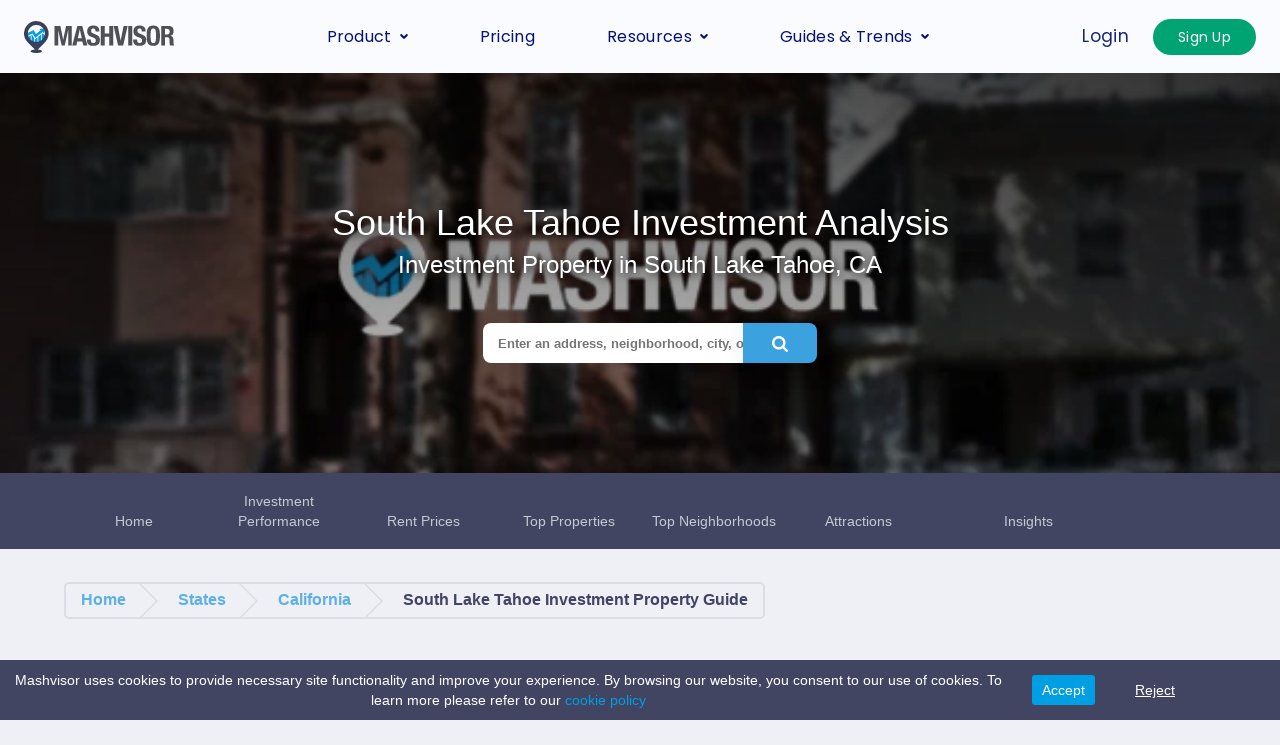

--- FILE ---
content_type: text/html; charset=utf-8
request_url: https://www.mashvisor.com/cities/ca/south-lake-tahoe-investment-property-guide
body_size: 51085
content:
<!DOCTYPE html>

<html>
<head>
    <title>
        Real Estate Guide in SOUTH LAKE TAHOE, CA
    </title>
    <meta http-equiv="x-dns-prefetch-control" content="on">
    <!-- Viewport mobile tag for sensible mobile support -->
    <meta name="viewport" content="width=device-width, initial-scale=1, maximum-scale=1">

    <meta name="title" content="Real Estate Guide in SOUTH LAKE TAHOE, CA">
    <meta name="description" content="Top real estate investments in South Lake Tahoe, California based on cash flow, cash on cash return and cap rate calculations. Median Property Sale Price: $714,000.">
    <meta name="keywords" content="Real Estate Investment Properties, Investment Property, Real Estate Investments, Investment Property Analysis, Find Investment Property, Investment Property South Lake Tahoe, Real Estate Investment Properties South Lake Tahoe, Airbnb South Lake Tahoe, Real Estate Investing, Market Analysis, Best Real Estate Investments, Buy and Hold">

    <!-- for Facebook -->
    <meta property="og:title" content="Real Estate Guide in SOUTH LAKE TAHOE, CA" />
    <meta property="og:type" content="website" />
    <meta property="og:image" content="https://bc9f40b414b80f1ce90f-212b46b1c531b50ebb00763170d70160.ssl.cf5.rackcdn.com/CityGuide/mashvisor-city-investment-fb-share-photo.jpg" />
    <meta property="og:image:width" content="800" />
    <meta property="og:image:height" content="351" />
    <meta property="og:site_name" content="Mashvisor" />
    <meta property="og:locale" content="en_US" />
    <meta property="og:description" content="South Lake Tahoe, CA Investment Property guide on Mashvisor.com. Find Investment Properties in South Lake Tahoe. Get an Investment Property Analysis for both Traditional and Airbnb investments." />
    <meta property="og:url" content="https://www.mashvisor.com/cities/ca/south-lake-tahoe-investment-property-guide" />
    <meta property="article:section" content="Blog" />
    <meta property="fb:app_id" content="627405640696073" />
    <!-- for Twitter -->
    <meta name="twitter:card" content="summary_large_image" />
    <meta name="twitter:title" content="Real Estate Guide in SOUTH LAKE TAHOE, CA" />
    <meta name="twitter:description" content="South Lake Tahoe, CA Investment Property guide on Mashvisor.com. Find Investment Properties in South Lake Tahoe. Get an Investment Property Analysis for both Traditional and Airbnb investments." />
    <meta name="twitter:image" content="https://bc9f40b414b80f1ce90f-212b46b1c531b50ebb00763170d70160.ssl.cf5.rackcdn.com/CityGuide/mashvisor-city-investment-fb-share-photo.jpg" />
    <meta name="twitter:site" content="@mashvisor" />
    <meta name="twitter:creator" content="@mashvisor" />
    <meta name="twitter:image:width" content="600" />
    <meta name="twitter:image:height" content="600" />

    <link rel="preload" as="image" href="https://images.mashvisor.com/800x800/C/https://bc9f40b414b80f1ce90f-212b46b1c531b50ebb00763170d70160.ssl.cf5.rackcdn.com/CityGuide/mashvisor-city-investment-guide-default-city-image.jpg">
    <!--NAV HEAD-->
    <!--NAV HEAD-->

   <script id="nav-init">
    (()=>{function a(n){const s=n+"=",t=document.cookie.split(";");for(let e=0;e<t.length;e++){let r=t[e];for(;r.charAt(0)==" ";)r=r.substring(1);if(r.indexOf(s)==0)return r.substring(s.length,r.length)}return""}function i(n){const t=n.split(".")[1].replace("-","+").replace("_","/");return JSON.parse(window.atob(t))}window.dataLayer=window.dataLayer||[],(()=>{var t;const n=a("squanchy");let s="VISITOR";if(n){const e=i(n);s=((t=e==null?void 0:e.user)==null?void 0:t.subscription_plan)||"VISITOR"}document.documentElement.setAttribute("data-mv-user-plan",s)})()})()
  </script>
  <script type="module" crossorigin="" src="/min/nav/main-B-4NTk7s.js"></script>
  <style type="text/css">
._button_vpx7u_43,._baseButton_vpx7u_44{font-family:inherit;font-size:100%;line-height:inherit;color:inherit;margin:0;padding:0;text-transform:none;text-decoration:inherit;border-width:0;background-color:transparent;background-image:none}._button_vpx7u_43,._button_vpx7u_43[role=button],._baseButton_vpx7u_44,._baseButton_vpx7u_44[role=button]{cursor:pointer}._button_vpx7u_43[type=button],._button_vpx7u_43[type=reset],._button_vpx7u_43[type=submit],._baseButton_vpx7u_44[type=button],._baseButton_vpx7u_44[type=reset],._baseButton_vpx7u_44[type=submit]{-webkit-appearance:button;background-color:transparent;background-image:none}._button_vpx7u_43{color:var(--mv-text-primary);padding:6px 16px;border-radius:4px;font-size:17px;line-height:1.4;letter-spacing:.02em;display:inline-flex;justify-content:center;align-items:center;height:36px}._button_vpx7u_43:hover,._button_vpx7u_43:focus{color:var(--mv-text-primary);text-decoration:none}._button_vpx7u_43._poppinsFont_vpx7u_89{font-size:16px}._button_vpx7u_43._withoutPadding_vpx7u_92{padding:0}._startIcon_vpx7u_96{margin-right:7px;font-size:10px;line-height:0}._endIcon_vpx7u_102{margin-left:8px;font-size:10px;line-height:0}._rounding__full_vpx7u_108{padding:6px 24px;border-radius:1000px!important}._rounding__none_vpx7u_112{border-radius:0!important}._rounding__md_vpx7u_115{border-radius:16px!important}._rounding__sm_vpx7u_118{border-radius:10px!important}._rounding__xs_vpx7u_121{border-radius:8px!important}._transparent_vpx7u_125{background-color:transparent!important}._mashButton_vpx7u_129,._variant__promotion_vpx7u_129,._variant__sidebar_link_vpx7u_129,._variant__link_vpx7u_129,._variant__outline_vpx7u_129,._variant__solid_vpx7u_129{border-radius:25px;transition:all .3s;font-size:14px;border:1px solid transparent;line-height:1}._mashButton_vpx7u_129._poppinsFont_vpx7u_89,._poppinsFont_vpx7u_89._variant__promotion_vpx7u_129,._poppinsFont_vpx7u_89._variant__sidebar_link_vpx7u_129,._poppinsFont_vpx7u_89._variant__link_vpx7u_129,._poppinsFont_vpx7u_89._variant__outline_vpx7u_129,._poppinsFont_vpx7u_89._variant__solid_vpx7u_129{font-size:13px}._size__big_vpx7u_140{height:44px;font-size:1rem}._size__lg_vpx7u_144{height:38px;padding:8px 16px}._size__md_vpx7u_148{height:32px;padding:5px 16px}._size__sm_vpx7u_152{height:26px;padding:2px 8px}._size__xs_vpx7u_156{height:20px;padding:0}._size__xs_vpx7u_156 ._startIcon_vpx7u_96{margin-right:4px}._size__xs_vpx7u_156 ._endIcon_vpx7u_102{margin-left:4px}._size__xxs_vpx7u_166{font-size:11px;height:16px;padding:0}._size__xxs_vpx7u_166 ._startIcon_vpx7u_96{margin-right:4px}._size__xxs_vpx7u_166 ._endIcon_vpx7u_102{margin-left:4px}._disabledButton_vpx7u_178,._variant__composedMini_vpx7u_178:disabled,._variant__composedMini_vpx7u_178._disabled_vpx7u_178,._variant__composed_vpx7u_178:disabled,._variant__composed_vpx7u_178._disabled_vpx7u_178,._variant__outline_vpx7u_129:disabled,._variant__outline_vpx7u_129._disabled_vpx7u_178,._variant__solid_vpx7u_129:disabled,._variant__solid_vpx7u_129._disabled_vpx7u_178{background-color:#f5f5f5!important;border:1px solid #d9d9d9!important;color:rgba(0,0,0,.25)!important;cursor:not-allowed!important}._disabledButton_vpx7u_178._transparent_vpx7u_125,._transparent_vpx7u_125._variant__composedMini_vpx7u_178:disabled,._transparent_vpx7u_125._variant__composedMini_vpx7u_178._disabled_vpx7u_178,._transparent_vpx7u_125._variant__composed_vpx7u_178:disabled,._transparent_vpx7u_125._variant__composed_vpx7u_178._disabled_vpx7u_178,._transparent_vpx7u_125._variant__outline_vpx7u_129:disabled,._transparent_vpx7u_125._variant__outline_vpx7u_129._disabled_vpx7u_178,._transparent_vpx7u_125._variant__solid_vpx7u_129:disabled,._transparent_vpx7u_125._variant__solid_vpx7u_129._disabled_vpx7u_178{background-color:transparent!important}._disabledLink_vpx7u_188,._variant__promotion_vpx7u_129:disabled,._variant__promotion_vpx7u_129._disabled_vpx7u_178,._variant__sidebar_link_vpx7u_129:disabled,._variant__sidebar_link_vpx7u_129._disabled_vpx7u_178,._variant__link_vpx7u_129:disabled,._variant__link_vpx7u_129._disabled_vpx7u_178{color:rgba(0,0,0,.25)!important;cursor:not-allowed!important}._shape__circle_vpx7u_193._size__lg_vpx7u_144{width:40px;height:40px;padding:8px}._shape__circle_vpx7u_193._size__md_vpx7u_148{width:32px;height:32px;padding:4px}._shape__circle_vpx7u_193._size__sm_vpx7u_152{width:24px;height:24px;padding:0}._variant__solid_vpx7u_129._color__tertiary_vpx7u_209{color:var(--mv-background-button);background-color:#fff;border-color:#d9d9d9}._variant__solid_vpx7u_129._color__primary_vpx7u_214{color:#fff;background-color:var(--mv-background-button)}._variant__solid_vpx7u_129._color__secondary_vpx7u_218{color:#fff;background-color:#1799f1}._variant__solid_vpx7u_129._color__green_vpx7u_222{color:#fff;background-color:#05855e}._variant__solid_vpx7u_129._color__white_vpx7u_226{color:var(--mv-text-primary);background-color:#fff}._variant__solid_vpx7u_129._color__sub-primary_vpx7u_230{color:#fff;background-color:#0050b3}._variant__solid_vpx7u_129._color__text-sub-primary_vpx7u_234{color:#061178}._variant__solid_vpx7u_129._color__light-green_vpx7u_237{background-color:#00a372;color:#fff}._variant__solid_vpx7u_129._color__light-blue_vpx7u_241{background-color:#0050b3;color:#fff}._variant__solid_vpx7u_129._color__geekblue-800_vpx7u_245{background-color:var(--mv-text-sub-primary);color:#fff}._variant__solid_vpx7u_129._color__geekblue-500_vpx7u_249{background-color:#2f54eb;color:#fff}._variant__solid_vpx7u_129._color__light-blue-2_vpx7u_253{background-color:#3ba1df;color:#fff}._variant__solid_vpx7u_129._color__orange_vpx7u_257{background-color:#fe9e0f;color:#fff}._variant__solid_vpx7u_129._color_gray-9_vpx7u_261{color:#212529}._variant__solid_vpx7u_129._color__sky-blue_vpx7u_264{background-color:#f1f6ff;color:#0150b3}._variant__solid_vpx7u_129._color__red_vpx7u_268{background-color:#cd3232;color:#fff}._variant__solid_vpx7u_129:hover._color__primary_vpx7u_214,._variant__solid_vpx7u_129:focus._color__primary_vpx7u_214,._variant__solid_vpx7u_129:active._color__primary_vpx7u_214{background-color:#1d39c4}._variant__solid_vpx7u_129:hover._color__secondary_vpx7u_218,._variant__solid_vpx7u_129:focus._color__secondary_vpx7u_218,._variant__solid_vpx7u_129:active._color__secondary_vpx7u_218{background-color:#096dd9}._variant__solid_vpx7u_129:hover._color__green_vpx7u_222,._variant__solid_vpx7u_129:hover._color__light-green_vpx7u_237,._variant__solid_vpx7u_129:focus._color__green_vpx7u_222,._variant__solid_vpx7u_129:focus._color__light-green_vpx7u_237,._variant__solid_vpx7u_129:active._color__green_vpx7u_222,._variant__solid_vpx7u_129:active._color__light-green_vpx7u_237{background-color:#065a41}._variant__solid_vpx7u_129:hover._color__orange_vpx7u_257,._variant__solid_vpx7u_129:focus._color__orange_vpx7u_257,._variant__solid_vpx7u_129:active._color__orange_vpx7u_257{background-color:#fe9e0f}._variant__solid_vpx7u_129:hover._color__sky-blue_vpx7u_264,._variant__solid_vpx7u_129:focus._color__sky-blue_vpx7u_264,._variant__solid_vpx7u_129:active._color__sky-blue_vpx7u_264{background-color:rgba(29,57,196,.06)}._variant__solid_vpx7u_129._hoverBlue_vpx7u_287:hover{background-color:#1d39c4}._variant__outline_vpx7u_129._color__tertiary_vpx7u_209,._variant__outline_vpx7u_129._color__primary_vpx7u_214{color:var(--mv-background-button);background-color:#fff;border-color:var(--mv-background-button)}._variant__outline_vpx7u_129._color__gray_vpx7u_300{border-color:#a1a1aa;color:#18181b}._variant__outline_vpx7u_129._color__gray_vpx7u_300:hover,._variant__outline_vpx7u_129._color__gray_vpx7u_300:active{color:#00a372;border:1px solid #00a372}._variant__outline_vpx7u_129._color__white_vpx7u_226{color:#fff;border-color:#fff}._variant__outline_vpx7u_129._color__red_vpx7u_268{color:#cd3232;border-color:#cd3232}._variant__outline_vpx7u_129._color__green_vpx7u_222{color:#00a372;border-color:#00a372}._variant__outline_vpx7u_129._color__orange_vpx7u_257{color:#fa8c16;border-color:#fa8c16}._variant__outline_vpx7u_129:hover._color__tertiary_vpx7u_209,._variant__outline_vpx7u_129:focus._color__tertiary_vpx7u_209,._variant__outline_vpx7u_129:active._color__tertiary_vpx7u_209{color:#1799f1;border-color:#1799f1}._variant__outline_vpx7u_129:hover._color__primary_vpx7u_214,._variant__outline_vpx7u_129:focus._color__primary_vpx7u_214,._variant__outline_vpx7u_129:active._color__primary_vpx7u_214{color:#1799f1;border-color:#1799f1}._variant__link_vpx7u_129{background-color:transparent}._variant__link_vpx7u_129._color__primary_vpx7u_214{color:var(--mv-background-button)}._variant__link_vpx7u_129._color__blue_vpx7u_338{color:#1b3ce8}._variant__link_vpx7u_129._color__text-sub-primary_vpx7u_234{color:#061178}._variant__link_vpx7u_129._color__geekblue-500_vpx7u_249{color:#2f54eb}._variant__link_vpx7u_129._color__sky-400_vpx7u_347{color:#0ea5e9}._variant__link_vpx7u_129._color__red_vpx7u_268{color:#d01d26}._variant__link_vpx7u_129:hover._color__primary_vpx7u_214,._variant__link_vpx7u_129:active._color__primary_vpx7u_214{color:#40a9ff}._variant__sidebar_link_vpx7u_129{padding:4px 8px;justify-content:flex-start;transition:unset;font-weight:500;letter-spacing:.02em;text-align:start;line-height:18px}._variant__sidebar_link_vpx7u_129._color__primary_vpx7u_214{color:#030852}._variant__sidebar_link_vpx7u_129._color__light-blue_vpx7u_241{color:#0050b3}._variant__sidebar_link_vpx7u_129._size__sm_vpx7u_152{font-weight:400;font-size:13px;height:36px}._variant__sidebar_link_vpx7u_129._size__xxs_vpx7u_166{font-size:11px}._variant__sidebar_link_vpx7u_129:hover._color__primary_vpx7u_214,._variant__sidebar_link_vpx7u_129:active._color__primary_vpx7u_214,._variant__sidebar_link_vpx7u_129._isActive_vpx7u_379._color__primary_vpx7u_214{color:#1b3ce8}._variant__promotion_vpx7u_129{padding:8px;width:100%;justify-content:flex-start;transition:unset;height:38px;font-size:13px}._variant__promotion_vpx7u_129._color__primary_vpx7u_214{color:#09986d}._variant__promotion_vpx7u_129:hover._color__primary_vpx7u_214,._variant__promotion_vpx7u_129:active._color__primary_vpx7u_214{background:#f0f5ff;border-radius:4px}._variant__composed_vpx7u_178{padding:0 8px;border:1px solid currentColor;border-radius:4px;height:auto;font-size:14px;height:100%;box-sizing:border-box}._variant__composed_vpx7u_178:disabled,._variant__composed_vpx7u_178._disabled_vpx7u_178{background-color:transparent!important}._variant__composed_vpx7u_178._poppinsFont_vpx7u_89{font-size:13px}._variant__composedMini_vpx7u_178{padding:0 2px;border:1px solid currentColor;border-radius:4px;height:auto;font-size:14px;height:100%;box-sizing:border-box}._variant__composedMini_vpx7u_178:disabled,._variant__composedMini_vpx7u_178._disabled_vpx7u_178{background-color:transparent!important}._variant__composedMini_vpx7u_178._poppinsFont_vpx7u_89{font-size:13px}._variant__text_vpx7u_427._underline_vpx7u_427:hover,._variant__link_vpx7u_129._underline_vpx7u_427:hover,._variant__text_vpx7u_427._fullUnderline_vpx7u_430,._variant__link_vpx7u_129._fullUnderline_vpx7u_430{text-decoration:underline}._variant__text_vpx7u_427._fullUnderline_vpx7u_430:hover,._variant__text_vpx7u_427._fullUnderline_vpx7u_430:focus,._variant__text_vpx7u_427._fullUnderline_vpx7u_430:focus-visible,._variant__link_vpx7u_129._fullUnderline_vpx7u_430:hover,._variant__link_vpx7u_129._fullUnderline_vpx7u_430:focus,._variant__link_vpx7u_129._fullUnderline_vpx7u_430:focus-visible{text-decoration:underline}._variant__text_vpx7u_427._color__blue_vpx7u_338{color:#1b3ce8;background-color:transparent}._variant__text_vpx7u_427._color__geekblue-800_vpx7u_245{color:var(--mv-text-sub-primary);background-color:transparent}._variant__text_vpx7u_427._color__geekblue-500_vpx7u_249{color:#2f54eb;background-color:transparent}._variant__text_vpx7u_427._color__gray_vpx7u_300{color:#7e808a}._variant__icon_vpx7u_451{padding:8px}._variant__icon_vpx7u_451._color__gray-9_vpx7u_454{color:#212529}._variant__icon_vpx7u_451._color__neutral-300_vpx7u_457{color:#898989}._variant__circle-text-icon_vpx7u_460{height:auto;flex-direction:column;padding:0 10px;font-weight:500}._variant__circle-text-icon_vpx7u_460>._startIcon_vpx7u_96{box-sizing:border-box;display:flex;justify-content:center;align-items:center;width:32px;height:32px;border-radius:50%;border:1px solid var(--mv-text-sub-primary);margin-right:0;margin-bottom:10px}._variant__circle-text-icon_vpx7u_460>._startIcon_vpx7u_96>svg{width:16px;height:16px}._variant__circle-text-icon_vpx7u_460:hover{color:#1799f1}._variant__circle-text-icon_vpx7u_460:hover>._startIcon_vpx7u_96{border-color:#1799f1;color:#1799f1}._colorTextInverse_vpx7u_490,._colorTextInverse_vpx7u_490:hover{color:#fff}._justifyStart_vpx7u_497{justify-content:flex-start}._fullHeight_vpx7u_501{height:100%}._fullWidth_vpx7u_505{width:100%}._fullWidth_vpx7u_505 ._endIcon_vpx7u_102{margin-left:auto}._nostyle_vpx7u_512,._nostyle_vpx7u_512:hover,._nostyle_vpx7u_512:focus,._nostyle_vpx7u_512:active{background-color:unset;border:none;cursor:pointer}._hoverBlue_vpx7u_287:hover{background-color:#1d39c4}._spinner_1jekj_1{border:2px solid #f3f3f3;border-radius:50%;border-top:1px solid #3498db;width:16px;height:16px;-webkit-animation:_spin_1jekj_1 1s linear infinite;animation:_spin_1jekj_1 1s linear infinite}@-webkit-keyframes _spin_1jekj_1{0%{-webkit-transform:rotate(0deg)}to{-webkit-transform:rotate(360deg)}}@keyframes _spin_1jekj_1{0%{transform:rotate(0)}to{transform:rotate(360deg)}}._icon_189n2_1{font-size:10px}._menuContent_189n2_5{display:none;width:100%;position:relative;z-index:999;background-color:#fff;box-shadow:0 0 10px rgba(94,94,94,.1);border-radius:16px;max-height:680px;overflow:auto}._menuContentViewPort_189n2_17{top:73px;left:-148px;flex:1;width:fit-content;position:absolute}._accordionRoot_189n2_25{width:100%}._accordionTrigger_189n2_29{display:flex;flex:1;text-align:left;align-items:center;justify-content:space-between;background-color:transparent;border:unset;cursor:pointer;padding:16px 25px 16px 8px;color:var(--mv-text-sub-primary);font-size:16px}._accordionContent_189n2_44{background:#fff;overflow:hidden}._accordionContent_189n2_44[data-state=open]{animation:_slideDown_189n2_1 .3s cubic-bezier(.87,0,.13,1)}._accordionContent_189n2_44[data-state=closed]{animation:_slideUp_189n2_1 .3s cubic-bezier(.87,0,.13,1)}._accordionChevron_189n2_57{transition:transform .3s cubic-bezier(.87,0,.13,1)}._accordionTrigger_189n2_29[data-state=open]>._accordionChevron_189n2_57{transform:rotate(180deg)}._item_189n2_65{display:flex;flex-direction:column;position:relative}._item_189n2_65:hover,._item_189n2_65[data-state=open]{border-bottom:2px solid #00c086;margin-bottom:-2px}._item_189n2_65[data-state=open] ._menuContent_189n2_5{display:block}._item_189n2_65[data-state=open] ._dxIcon_189n2_77{transform:rotate(180deg)}._mbIcon_189n2_81{display:none}@media screen and (max-width: 1024px){._mbIcon_189n2_81{display:block}._dxIcon_189n2_77,._separatorContainer_189n2_92{display:none}._item_189n2_65{border-width:0;width:100%;background:#f5f9ff;border-radius:8px;margin-bottom:8px;padding:0}._item_189n2_65:hover,._item_189n2_65[data-state=open]{border-bottom:0;margin-bottom:8px}}@keyframes _slideDown_189n2_1{0%{height:0}to{height:var(--radix-accordion-content-height)}}@keyframes _slideUp_189n2_1{0%{height:var(--radix-accordion-content-height)}to{height:0}}._typography-h1_qjlx4_43,._typography-h2_qjlx4_44,._typography-h3_qjlx4_45,._typography-h4_qjlx4_46,._typography-subHeading_qjlx4_47,._typography-body1_qjlx4_48,._typography-body2_qjlx4_49,._typography-body3_qjlx4_50{font-family:inherit;color:#151617;margin:0;padding:0}._typography-h1_qjlx4_43{font-weight:500;font-size:2.5rem;letter-spacing:-.025rem;line-height:3rem}._typography-h2_qjlx4_44{font-weight:500;font-size:1.875rem;letter-spacing:0;line-height:2.125rem}._typography-h3_qjlx4_45{font-weight:500;font-size:1.5rem;letter-spacing:0;line-height:1.75rem}._typography-h4_qjlx4_46{font-weight:400;font-size:1.25rem;letter-spacing:0;line-height:1.5rem}._typography-subHeading_qjlx4_47{font-weight:500;font-size:1.125rem;letter-spacing:0;line-height:1.75rem}._typography-body1_qjlx4_48{font-weight:400;font-size:1rem;letter-spacing:0;line-height:1.5rem}._typography-body2_qjlx4_49{font-weight:400;font-size:.8125rem;letter-spacing:.009375rem;line-height:1.25rem}._typography-body3_qjlx4_50{font-weight:400;font-size:.6875rem;letter-spacing:.009375rem;line-height:1rem}._semiBold_qjlx4_113{font-weight:600}._medium_qjlx4_117{font-weight:500}._regular_qjlx4_121{font-weight:400}._inline_qjlx4_125{display:inline-block}@media (max-width: 768px){._responsive_qjlx4_130._typography-h1_qjlx4_43{font-size:2rem;letter-spacing:-.01875rem;line-height:1.5rem}._responsive_qjlx4_130._typography-h2_qjlx4_44{letter-spacing:-.015625rem}._responsive_qjlx4_130._typography-h4_qjlx4_46{font-size:1.125rem}._responsive_qjlx4_130._typography-subHeading_qjlx4_47{font-size:1rem}}._truncate_qjlx4_145{overflow:hidden;text-overflow:ellipsis;white-space:nowrap}._container_167hq_1{display:flex;width:100%;justify-content:space-between;padding:8px 16px;background:#e0ebff;border-radius:8px}._container_167hq_1 ._iconWrapper_167hq_9{width:40px;height:40px;background:rgba(255,255,255,.7);border-radius:100%;display:flex;align-items:center;justify-content:center}._link_ecar8_43{font-family:inherit;font-size:100%;line-height:inherit;color:inherit;margin:0;padding:0;text-transform:none;text-decoration:inherit;border-width:0}._link_ecar8_43,._link_ecar8_43[role=button]{cursor:pointer}._link_ecar8_43[type=button],._link_ecar8_43[type=reset],._link_ecar8_43[type=submit]{-webkit-appearance:button;background-color:transparent;background-image:none}._link_ecar8_43{line-height:1.4;color:#1799f1;letter-spacing:.02em;display:inline-flex;align-items:center;background-color:transparent;background-image:none}._link_ecar8_43:hover{text-decoration-line:underline;text-underline-offset:2px;color:#1799f1}._endIcon_ecar8_80{margin-left:4px;font-size:10px;line-height:0}._row_3eynr_1{height:100%;display:flex;padding:16px}._row_3eynr_1>*+*{margin-left:110px}._row_3eynr_1 li{display:block}._row_3eynr_1 ._link_3eynr_12,._row_3eynr_1 ._subLink_3eynr_13{font-size:16px;color:#303030;display:flex;align-items:center;width:100%}._row_3eynr_1 ._link_3eynr_12 ._linkLogo_3eynr_20,._row_3eynr_1 ._subLink_3eynr_13 ._linkLogo_3eynr_20{display:flex;align-items:center;margin-right:25px;padding:8px;background-color:#f1f6ff;color:#0050b3;border-radius:8px;width:46px;height:46px;justify-content:center}@media screen and (max-width: 1024px){._row_3eynr_1 ._link_3eynr_12 ._linkLogo_3eynr_20,._row_3eynr_1 ._subLink_3eynr_13 ._linkLogo_3eynr_20{margin-right:16px;width:auto;height:auto}._row_3eynr_1 ._link_3eynr_12 ._linkLogo_3eynr_20 svg,._row_3eynr_1 ._subLink_3eynr_13 ._linkLogo_3eynr_20 svg{width:18px;height:18px}}._row_3eynr_1 ._link_3eynr_12:hover,._row_3eynr_1 ._subLink_3eynr_13:hover{color:#0050b3;text-decoration:none}._row_3eynr_1 ._subLink_3eynr_13{font-size:14px;padding:12px 8px}._row_3eynr_1 ._subLink_3eynr_13:first-child{padding-top:18px}._sectionContainer_3eynr_59{display:flex;flex-direction:column;align-items:flex-start;height:100%;width:340px}@media screen and (max-width: 1024px){._sectionContainer_3eynr_59{width:100%}}._linksList_3eynr_72{flex:1;width:100%;padding:0;margin:0}._linksList_3eynr_72 ._linksListTitle_3eynr_78+li{margin-top:16px}._linksList_3eynr_72 ._linkListItem_3eynr_81{margin-bottom:26px;border-radius:8px}._linksList_3eynr_72 ._linkListItem_3eynr_81._withLogo_3eynr_85:hover{background-color:#f1f6ff}._linksList_3eynr_72 ._linkListItem_3eynr_81:last-child{margin-bottom:0}@media screen and (max-width: 1024px){._row_3eynr_1{display:block;height:unset;min-height:100%;padding:30px 16px}._row_3eynr_1>*+*{margin-left:0;margin-top:26px}}._accordionRoot_3eynr_104{width:100%}._accordionRoot_3eynr_104 ._accordionTrigger_3eynr_107{display:flex;flex:1;text-align:left;align-items:center;justify-content:space-between;background-color:transparent;border:unset;cursor:pointer;padding:16px 25px 16px 8px;color:var(--mv-text-sub-primary);font-size:16px}._accordionRoot_3eynr_104 ._accordionChevron_3eynr_121{width:14px;height:14px;transition:transform .3s cubic-bezier(.87,0,.13,1)}._accordionRoot_3eynr_104 ._accordionTrigger_3eynr_107[data-state=open]>._accordionChevron_3eynr_121{transform:rotate(180deg)}._accordionContent_3eynr_130{background:#fff;overflow:hidden}._accordionContent_3eynr_130[data-state=open]{animation:_slideDown_3eynr_1 .3s cubic-bezier(.87,0,.13,1)}._accordionContent_3eynr_130[data-state=closed]{animation:_slideUp_3eynr_1 .3s cubic-bezier(.87,0,.13,1)}._accordionItem_3eynr_143{border-width:0;width:100%;border-radius:8px;margin-bottom:8px;padding:0}._accordionItem_3eynr_143:hover,._accordionItem_3eynr_143[data-state=open]{border-bottom:0;margin-bottom:8px;background:#f5f9ff}._accordionItem_3eynr_143>button{width:100%}@keyframes _slideDown_3eynr_1{0%{height:0}to{height:var(--radix-accordion-content-height)}}@keyframes _slideUp_3eynr_1{0%{height:var(--radix-accordion-content-height)}to{height:0}}:root{--mv-booking-calendar-bg-color: #fff;--mv-booking-calendar-box-shadow: 0px 0px 15px rgba(94, 94, 94, .1);--mv-booking-calendar-border-radius: 16px;--mv-booking-calendar-padding: 16px 0px;--mv-booking-calendar-cell-selection-bg-color: #061178;--mv-booking-calendar-cell-selection-color: #fff;--mv-booking-calendar-cell-selected-bg-color: #e0ebff;--mv-booking-calendar-cell-selected-color: #434343;--mv-booking-calendar-cell-hovered-bg-color: #f0f2f5;--mv-booking-calendar-cell-hovered-color: #434343;--mv-booking-calendar-cell-disabled-color: #d2d2d2;--mv-input-bg-color: #f0f2f5;--mv-input-border-hover-color: #1b3ce8;--mv-text-primary: #16227b;--mv-select-option-color: #002766;--mv-input-border: 1px solid #ccd6e8;--mv-input-border-radius: 8px;--mv-background-button: #16227b;--mv-tab-selection-border: #1799f1;--mv-text-sub-primary: #061178}._root_jbs0y_43{line-height:1.4;letter-spacing:.02em;top:0;background:rgba(251,252,255,.9);-webkit-backdrop-filter:blur(10px);backdrop-filter:blur(10px);z-index:110;position:sticky;font-family:Poppins,Lato,sans-serif}@media screen and (max-width: 1024px){._root_jbs0y_43{-webkit-backdrop-filter:initial;backdrop-filter:initial;width:100%}}._root_jbs0y_43 *,._root_jbs0y_43 :before,._root_jbs0y_43 :after{box-sizing:border-box;font-family:Poppins,Lato,sans-serif}._container_jbs0y_67{display:flex;align-items:center;position:relative;border-style:solid;border-width:0;color:var(--mv-text-primary);height:73px;max-width:1440px;margin:auto}@media screen and (max-width: 1488px){._container_jbs0y_67{max-width:none;padding:0 24px}}@media screen and (max-width: 1024px){._container_jbs0y_67{width:50%}}@media screen and (max-width: 768px){._container_jbs0y_67{width:100%}}._navContainer_jbs0y_95{display:flex;align-items:center;justify-content:space-between;margin:0 0 0 11%;padding:0;-webkit-text-size-adjust:100%;-moz-tab-size:4;tab-size:4;list-style:none}._navContainer_jbs0y_95>*+*{margin-left:40px}._headerActions_jbs0y_112,._headerActionsLogged_jbs0y_113,._headerActionsVisitors_jbs0y_114{display:flex;flex-grow:1;justify-content:flex-end}@media screen and (max-width: 1024px){._headerActions_jbs0y_112,._headerActionsLogged_jbs0y_113,._headerActionsVisitors_jbs0y_114{width:100%;margin-top:auto}}@media screen and (max-width: 1024px){._headerActions_jbs0y_112{position:sticky;bottom:0;padding-bottom:12px;background:#fff}}._imageContainer_jbs0y_137{display:flex}._userIcon_jbs0y_141{font-size:17px}._mobileContainer_jbs0y_145{display:none}._navigationItems_jbs0y_149{margin-left:0;display:flex;gap:36px}@media screen and (max-width: 1024px){._container_jbs0y_67{display:none}._container_jbs0y_67{flex-direction:column;height:calc(100% - 64px);justify-content:space-between;border-right-width:1px;border-color:#bebebe;position:fixed;padding:24px 16px 0;background:#fff}._navContainer_jbs0y_95{flex-direction:column;justify-content:flex-start;padding:0;width:100%}._containerMb_jbs0y_178{display:flex;overflow-y:auto;z-index:999;transform:translate(-1280px);transition:transform .2s cubic-bezier(.4,0,.2,1);box-shadow:0 4px 5px rgba(0,0,0,.1);border:none}._mobileButtonContainer_jbs0y_187{margin-right:-8px}._menuOpen_jbs0y_190{transform:translate(0)}._mobileContainer_jbs0y_145{display:flex;flex-direction:row;height:64px;padding:0 24px;justify-content:space-between;align-items:center;border-style:solid;border-width:0}._mobileContainer_jbs0y_145._open_jbs0y_203{background-color:#fff}._imageContainer_jbs0y_137{display:none}}@media screen and (max-width: 320px){._container_jbs0y_67{border-right-width:0px}}@media screen and (max-width: 1200px){._navContainer_jbs0y_95{margin-left:8%}._navContainer_jbs0y_95>*+*{margin-left:16px}}._root_jbs0y_43[data-mv-user-plan=VISITOR] ._headerActionsLogged_jbs0y_113{display:none}._root_jbs0y_43:not([data-mv-user-plan=VISITOR]) ._headerActionsVisitors_jbs0y_114{display:none}html[data-mv-user-plan=VISITOR] ._root_jbs0y_43:not([data-mv-user-plan]) ._headerActionsLogged_jbs0y_113{display:none}html[data-mv-user-plan=VISITOR] ._root_jbs0y_43:not([data-mv-user-plan]) ._headerActionsVisitors_jbs0y_114{display:flex}html:not([data-mv-user-plan=VISITOR]) ._root_jbs0y_43:not([data-mv-user-plan]) ._headerActionsVisitors_jbs0y_114{display:none}html:not([data-mv-user-plan=VISITOR]) ._root_jbs0y_43:not([data-mv-user-plan]) ._headerActionsLogged_jbs0y_113{display:flex}

</style>
  <script type="module">import.meta.url;import("_").catch(()=>1);(async function*(){})().next();if(location.protocol!="file:"){window.__vite_is_modern_browser=true}</script>
  <script type="module">!function(){if(window.__vite_is_modern_browser)return;console.warn("vite: loading legacy chunks, syntax error above and the same error below should be ignored");var e=document.getElementById("vite-legacy-polyfill"),n=document.createElement("script");n.src=e.src,n.onload=function(){System.import(document.getElementById('vite-legacy-entry').getAttribute('data-src'))},document.body.appendChild(n)}();</script>

<!--NAV HEAD END-->
    <!--NAV HEAD END-->
 
    <!-- injected via task/config/sails-linker  -->
    
    <!--CRITICAL STYLES-->
    <style>.error .bootstrap-select .dropdown-toggle,.has-error .bootstrap-select .dropdown-toggle{border-color:#b94a48}.form-group-lg .bootstrap-select.btn-group.form-control .dropdown-toggle,.form-group-sm .bootstrap-select.btn-group.form-control .dropdown-toggle{height:100%;font-size:inherit;line-height:inherit;border-radius:inherit}.bootstrap-select.btn-group.bs-container .dropdown-menu{z-index:1060}.bootstrap-select.btn-group[class*=col-] .dropdown-toggle{width:100%}.bootstrap-select.btn-group .dropdown-menu{min-width:100%;box-sizing:border-box}#agentProfilePage #main-header .mv-navbar{padding-left:5%;padding-right:3%}#agentProfilePage #subMenu{border-top:1px solid #5b617e}#agentProfilePage #subMenu .subMenu .inner{padding-right:10px!important;display:flex}#agentProfilePage #subMenu .subMenu .inner a:first-child{margin-left:250px}#agentProfilePage #subMenu .subMenu .inner a{position:relative;z-index:999;margin-right:5px}#agentProfilePage #subMenu .subMenu .inner .agent-profile-options{margin-left:auto;display:flex;justify-content:space-around}#agentProfilePage #subMenu .subMenu .inner .claimAgentOption{margin-left:auto}#agentProfilePage #subMenu .subMenu .inner .agentProfileOption{display:inline-block;padding:19px 0}#agentProfilePage #subMenu .subMenu .inner .agentProfileOption a{margin:0;width:auto;padding:7px 30px;color:#fff;background-color:#3ba1df;border-color:#3ba1df}#agentProfilePage #subMenu .subMenu .inner .agentProfileOption.contactAgentOption{padding-left:20px;padding-right:20px}#agentProfilePage #subMenu #subMenuAgentInfo{display:flex;position:absolute;color:#fff;bottom:24px;left:5%;z-index:99}#agentProfilePage #subMenu #subMenuAgentInfo .agentOriginalIamge{width:150px;height:150px;border-radius:50%;border-color:#fff;border:3px solid;background-repeat:no-repeat!important;background-size:cover!important;background-position:50%!important;position:relative}#agentProfilePage #subMenu #subMenuAgentInfo .agentOriginalIamge img{width:100%;height:100%;border-radius:50%;color:hsla(0,0%,100%,0)}#agentProfilePage #subMenu #subMenuAgentInfo .agentInfoInner{flex:1;padding-left:26px;padding-top:8px}#agentProfilePage #subMenu #subMenuAgentInfo .agentInfoInner .agentName{font-size:36px;display:block;font-weight:600;padding-right:17px;margin:0;line-height:unset}#agentProfilePage #subMenu #subMenuAgentInfo .agentInfoInner .agentPos{font-size:24px;margin-top:-5px}#agentProfilePage #subMenu .fxd #subMenuAgentInfo .agentOriginalIamge{width:90px;height:90px;float:none;position:absolute;top:4px;left:73px}#agentProfilePage #subMenu .fxd #subMenuAgentInfo .agentInfoInner{display:inline-block;float:none;padding-left:26px;padding-top:8px}#agentProfilePage #subMenu .fxd #subMenuAgentInfo .agentInfoInner .agentName{font-size:24px;font-weight:400}#agentProfilePage #subMenu .fxd #subMenuAgentInfo .agentInfoInner .agentPos{display:inline-block;font-size:14px;margin-top:0;font-weight:600}#agentProfilePage #subMenu .fxd .inner .agentProfileOption{padding:12px 0}@media (max-width:1280px) and (min-width:993px){#agentProfilePage #subMenu .subMenu .inner .agentProfileOption{padding:14px 0}}@media (max-width:1280px) and (min-width:993px){#agentProfilePage #subMenu .subMenu .inner .agentProfileOption a{padding:5px 30px}}@media (max-width:991px){#agentProfilePage #subMenu #subMenuAgentInfo{color:#414465;position:relative;bottom:auto;left:auto;background:#eeeff4;width:100%;padding-left:80px;padding-bottom:5px;padding-top:3px}}@media (max-width:991px){#agentProfilePage #subMenu #subMenuAgentInfo .agentOriginalIamge{width:90px;height:90px;float:none;position:absolute;top:4px;left:7px}}@media (max-width:991px){#agentProfilePage #subMenu #subMenuAgentInfo .agentInfoInner{display:inline-block;float:none;padding-left:26px;padding-top:8px}}@media (max-width:991px){#agentProfilePage #subMenu #subMenuAgentInfo .agentInfoInner .agentName{font-size:24px;font-weight:400}}@media (max-width:991px){#agentProfilePage #subMenu #subMenuAgentInfo .agentInfoInner .agentPos{display:inline-block;font-size:14px;margin-top:0;font-weight:600}}@media (max-width:991px){#agentProfilePage #subMenu .subMenu .inner a:first-child{margin-left:60px}}@media (max-width:991px){#agentProfilePage #subMenu .subMenu .inner a{display:inline-block;padding:19px 47px 13px 12px;margin-right:0}}@media (max-width:991px){#agentProfilePage #subMenu .subMenu .inner .agentProfileOption{padding:12px 0}}@media (max-width:991px){#agentProfilePage #subMenu .subMenu .inner .agentProfileOption a{margin:0;padding:5px 30px}}@media (max-width:991px){#agentProfilePage #subMenu .fxd #subMenuAgentInfo .agentOriginalIamge{left:7px;transform:translateY(65%)}}@media (max-width:991px){#agentProfilePage #subMenu .subMenu .inner a{display:inline-block;padding:17px 0 14px}}@media (max-width:768px){#agentProfilePage #subMenu #subMenuAgentInfo .agentOriginalIamge{top:auto;transform:translateY(50%);bottom:50%}}@media (max-width:768px){#agentProfilePage #subMenu .subMenu .inner{padding:0;white-space:nowrap;display:block!important}}@media (max-width:768px){#agentProfilePage #subMenu .subMenu .inner .agentProfileOption{padding:20px 15px;float:left!important}}@media (max-width:768px){#agentProfilePage #subMenu .subMenu .inner .agentProfileOption a{padding:5px 7px;min-width:129px;padding-left:7px!important}}@media (max-width:768px){#agentProfilePage #subMenu .subMenu .inner .agentProfileOption.contactAgentOption{padding:20px 5px}}@media (max-width:768px){#agentProfilePage #subMenu .fxd #subMenuAgentInfo .agentOriginalIamge{top:auto}}@media (max-width:768px) and only screen and (min-width:320px) and (max-width:768px){#agentProfilePage .float-left{float:left!important}}@media (max-width:768px) and only screen and (min-width:320px) and (max-width:768px){#agentProfilePage .float-right{float:right!important}}.aboutStop{isolation:isolate}#agentProfilePage ol.breadcrumbs,#agentProfilePage ul.breadcrumbs{margin-top:0!important}#agentProfilePage #About-section{margin-bottom:2%}#agentProfilePage #About-section .abSectionHeader{margin-top:0!important}#agentProfilePage #About-section .About-section-content{background:#fff;padding:21px 19px}#agentProfilePage #About-section .abTitle{font-size:14px;margin:0}#agentProfilePage #About-section .section-header a{padding-left:20px;font-weight:600}#agentProfilePage #About-section #editAgentInfoModal .modal-body .row{padding:0 34px}#agentProfilePage #About-section #editAgentInfoModal .modal-footer .row{padding:0 34px 15px}#agentProfilePage #About-section #editAgentInfoModal .modal-footer .actionsContainer .btn{margin:0;border-radius:8px}#agentProfilePage #About-section #editAgentInfoModal .agentOriginalIamge{border-radius:50%}@media (max-width:991px){#agentProfilePage .About-section{margin-bottom:4%}}@media (max-width:991px){#agentProfilePage #About-section .editImageContainer .agentOriginalIamge{height:100px;width:100px;display:block;margin:auto}}.loginpop .mv-btn.s-gg .fa{font-size:18px;margin-right:10px}.loginpop .links{padding:0}@media (max-width:770px){#blogs-section .float-left{float:unset}}#createPost .modal-body .row,#editBlog .modal-body .row{padding:0 34px}#createPost .modal-footer .actionsContainer .btn,#editBlog .modal-footer .actionsContainer .btn{border-radius:8px}@media (max-width:770px){#editBlog .float-left{float:unset}}.active-properties-overal-section{width:90%;margin-left:5%;margin-right:5%}@media (max-width:650px){.header-navigation{white-space:nowrap}}.reviews-overal-section{width:90%;margin-left:5%;margin-right:5%}#reviews-section{margin-bottom:6%}#agentProfilePage #related-articles{width:90%;margin-left:5%;margin-right:5%}#main-footer .footer-content{overflow:hidden}#overal-page-spinner .spinner-container{display:block;margin:auto;width:50px}#contact-agent .modal-dialog .btn-default{border:1px solid #3ba1df!important;background-color:#fff!important;color:#3ba1df;font-weight:700;font-size:13px}#contact-agent .modal-dialog .btn-primary{border:none;background-color:#3ba1df!important;color:#3ba1df;font-weight:700;font-size:13px}#contact-agent .modal-dialog .btn{width:48.4%}#contact-agent-modal .spinner-container,#search_results_container .spinner-container,#state-directory-list-container .spinner-container{margin-left:auto;margin-right:auto;width:25px}#contact-agent-modal .modal-dialog .btn-default,#search_results_container .modal-dialog .btn-default,#state-directory-list-container .modal-dialog .btn-default{border:1px solid #3ba1df!important;background-color:#fff!important;color:#3ba1df;font-weight:700;font-size:13px}#contact-agent-modal .modal-dialog .btn-primary,#search_results_container .modal-dialog .btn-primary,#state-directory-list-container .modal-dialog .btn-primary{border:none;background-color:#3ba1df!important;color:#3ba1df;font-weight:700;font-size:13px}#contact-agent-modal .modal-dialog .btn,#search_results_container .modal-dialog .btn,#state-directory-list-container .modal-dialog .btn{width:48.4%}@media only screen and (max-width:400px){.main-header{background:linear-gradient(rgba(1,1,1,.6),rgba(1,1,1,.6)),url(../../../images/agent_profile_background_400.jpg) no-repeat 50%;background-size:cover}}@media only screen and (min-width:400px) and (max-width:768px){.main-header{background:linear-gradient(rgba(1,1,1,.6),rgba(1,1,1,.6)),url(../../../images/agent_profile_background_768.jpg) no-repeat 50%;background-size:cover}}@media only screen and (min-width:768px) and (max-width:1440px){.main-header{background:linear-gradient(rgba(1,1,1,.6),rgba(1,1,1,.6)),url(../../../images/agent_profile_background_1440.jpg) no-repeat 50%;background-size:cover}}@media only screen and (min-width:1441px){.main-header{background:linear-gradient(rgba(1,1,1,.6),rgba(1,1,1,.6)),url(../../../images/agent_profile_background.jpg) no-repeat 50%;background-size:cover}}@media (max-width:991px){#agentProfilePage #subMenu .subMenu .inner .nav-item{width:auto!important;padding:25px 5px 10px}}@media (max-width:991px){#agentProfilePage #subMenu .subMenu .inner a:first-child{margin-left:16px}}@media (max-width:768px){#agentProfilePage #subMenu .subMenu .inner .agentProfileOption{padding:20px 0!important}}.agent-header-tmp-background{background:linear-gradient(rgba(0,0,0,.2),rgba(0,0,0,.1)),url(../../../images/agent-directory-placeholder.jpg);background-size:cover;background-position:50%;background-attachment:fixed}.section-header h3{display:inline-block;padding-left:5px;font-weight:400;font-size:18px}@media (max-width:991px){.mashvisor-search{width:80%;margin:auto}}.search-bar-container{width:41.333333%}ol.breadcrumbs,ul.breadcrumbs{padding:5px 15px;list-style:none;border:2px solid #dbdce5;border-radius:5px;margin-top:-9px;display:inline-flex;margin-bottom:12px;overflow-y:hidden;white-space:nowrap;max-width:99%}@media (max-width:700px){ol.breadcrumbs,ul.breadcrumbs{overflow-x:scroll}}ol.breadcrumbs li,ul.breadcrumbs li{display:flex;font-size:16px}@media (min-width:350px) and (max-width:768px){ol.breadcrumbs li,ul.breadcrumbs li{font-size:12px}}ol.breadcrumbs li a,ul.breadcrumbs li a{color:#5db0e7;text-decoration:none;margin-left:16px;float:left;font-weight:700;margin-bottom:-2px;padding-left:0!important}@media (min-width:350px) and (max-width:768px){ol.breadcrumbs li a,ul.breadcrumbs li a{padding-top:3px}}ol.breadcrumbs .breadcrumb-divider,ul.breadcrumbs .breadcrumb-divider{position:relative;float:left;padding:12px 18px;margin-bottom:-1px}ol.breadcrumbs .breadcrumb-divider:after,ol.breadcrumbs .breadcrumb-divider:before,ul.breadcrumbs .breadcrumb-divider:after,ul.breadcrumbs .breadcrumb-divider:before{left:0;top:50%;border:solid transparent;content:" ";height:0;width:0;position:absolute;pointer-events:none}ol.breadcrumbs .breadcrumb-divider:after,ul.breadcrumbs .breadcrumb-divider:after{border-left-color:#eff0f5;border-width:30px;margin-top:-30px}ol.breadcrumbs .breadcrumb-divider:before,ul.breadcrumbs .breadcrumb-divider:before{border-color:rgba(194,225,245,0);border-left-color:#dbdce5;border-width:32px;margin-top:-32px}ol.breadcrumbs li.firstCrumb a,ul.breadcrumbs li.firstCrumb a{margin-left:0!important;margin-bottom:0!important}@media (min-width:350px) and (max-width:768px){ol.breadcrumbs li.firstCrumb a,ul.breadcrumbs li.firstCrumb a{margin-bottom:1px!important}}html{font-family:sans-serif;-ms-text-size-adjust:100%;-webkit-text-size-adjust:100%}body{margin:0}article,aside,details,figcaption,figure,footer,header,hgroup,main,menu,nav,section,summary{display:block}a{background-color:transparent}h1{font-size:2em;margin:.67em 0}svg:not(:root){overflow:hidden}*{box-sizing:border-box}html{font-size:10px;-webkit-tap-highlight-color:rgba(0,0,0,0)}body{font-family:Helvetica Neue,Helvetica,Arial,sans-serif;font-size:14px;line-height:1.42857143;color:#333;background-color:#fff}a{color:#337ab7;text-decoration:none}.h1,.h2,.h3,.h4,.h5,.h6,h1,h2,h3,h4,h5,h6{font-family:inherit;font-weight:500;line-height:1.1;color:inherit}.h1,.h2,.h3,h1,h2,h3{margin-top:20px;margin-bottom:10px}.h1,h1{font-size:36px}.h3,h3{font-size:24px}ol,ul{margin-top:0;margin-bottom:10px}.list-unstyled{padding-left:0;list-style:none}.container{margin-right:auto;margin-left:auto;padding-left:15px;padding-right:15px}@media (min-width:768px){.container{width:750px}}@media (min-width:992px){.container{width:970px}}@media (min-width:1200px){.container{width:1170px}}.container-fluid{margin-right:auto;margin-left:auto;padding-left:15px;padding-right:15px}.row{margin-left:-15px;margin-right:-15px}.col-lg-1,.col-lg-2,.col-lg-3,.col-lg-4,.col-lg-5,.col-lg-6,.col-lg-7,.col-lg-8,.col-lg-9,.col-lg-10,.col-lg-11,.col-lg-12,.col-md-1,.col-md-2,.col-md-3,.col-md-4,.col-md-5,.col-md-6,.col-md-7,.col-md-8,.col-md-9,.col-md-10,.col-md-11,.col-md-12,.col-sm-1,.col-sm-2,.col-sm-3,.col-sm-4,.col-sm-5,.col-sm-6,.col-sm-7,.col-sm-8,.col-sm-9,.col-sm-10,.col-sm-11,.col-sm-12,.col-xs-1,.col-xs-2,.col-xs-3,.col-xs-4,.col-xs-5,.col-xs-6,.col-xs-7,.col-xs-8,.col-xs-9,.col-xs-10,.col-xs-11,.col-xs-12{position:relative;min-height:1px;padding-left:15px;padding-right:15px}.col-xs-1,.col-xs-2,.col-xs-3,.col-xs-4,.col-xs-5,.col-xs-6,.col-xs-7,.col-xs-8,.col-xs-9,.col-xs-10,.col-xs-11,.col-xs-12{float:left}.col-xs-12{width:100%}.col-xs-6{width:50%}.col-xs-2{width:16.66666667%}@media (min-width:768px){.col-sm-1,.col-sm-2,.col-sm-3,.col-sm-4,.col-sm-5,.col-sm-6,.col-sm-7,.col-sm-8,.col-sm-9,.col-sm-10,.col-sm-11,.col-sm-12{float:left}}@media (min-width:768px){.col-sm-12{width:100%}}@media (min-width:768px){.col-sm-10{width:83.33333333%}}@media (min-width:768px){.col-sm-6{width:50%}}@media (min-width:768px){.col-sm-3{width:25%}}@media (min-width:768px){.col-sm-2{width:16.66666667%}}@media (min-width:992px){.col-md-1,.col-md-2,.col-md-3,.col-md-4,.col-md-5,.col-md-6,.col-md-7,.col-md-8,.col-md-9,.col-md-10,.col-md-11,.col-md-12{float:left}}@media (min-width:992px){.col-md-12{width:100%}}@media (min-width:992px){.col-md-10{width:83.33333333%}}@media (min-width:992px){.col-md-7{width:58.33333333%}}@media (min-width:992px){.col-md-6{width:50%}}@media (min-width:992px){.col-md-5{width:41.66666667%}}@media (min-width:992px){.col-md-4{width:33.33333333%}}@media (min-width:992px){.col-md-2{width:16.66666667%}}@media (min-width:992px){.col-md-offset-3{margin-left:25%}}.btn{display:inline-block;margin-bottom:0;font-weight:400;text-align:center;vertical-align:middle;touch-action:manipulation;cursor:pointer;background-image:none;border:1px solid transparent;white-space:nowrap;padding:6px 12px;font-size:14px;line-height:1.42857143;border-radius:4px;-webkit-user-select:none;-moz-user-select:none;-ms-user-select:none;user-select:none}.btn.disabled,.btn[disabled],fieldset[disabled] .btn{cursor:not-allowed;opacity:.65;filter:alpha(opacity=65);box-shadow:none}.btn-default{color:#333;background-color:#fff;border-color:#ccc}.btn-primary{color:#fff;background-color:#337ab7;border-color:#2e6da4}.collapse{display:none}.dropdown-menu{position:absolute;top:100%;left:0;z-index:1000;display:none;float:left;min-width:160px;padding:5px 0;margin:2px 0 0;list-style:none;font-size:14px;text-align:left;background-color:#fff;border:1px solid #ccc;border:1px solid rgba(0,0,0,.15);border-radius:4px;box-shadow:0 6px 12px rgba(0,0,0,.175);background-clip:padding-box}.dropdown-menu>li>a{display:block;padding:3px 20px;clear:both;font-weight:400;line-height:1.42857143;color:#333;white-space:nowrap}.dropup .dropdown-menu,.navbar-fixed-bottom .dropdown .dropdown-menu{top:auto;bottom:100%;margin-bottom:2px}@media (min-width:768px){.navbar-right .dropdown-menu{left:auto;right:0}}.btn-group,.btn-group-vertical{position:relative;display:inline-block;vertical-align:middle}.btn-group .btn+.btn,.btn-group .btn+.btn-group,.btn-group .btn-group+.btn,.btn-group .btn-group+.btn-group{margin-left:-1px}.btn-toolbar .btn,.btn-toolbar .btn-group,.btn-toolbar .input-group{float:left}.btn-group .dropdown-toggle:active,.btn-group.open .dropdown-toggle{outline:0}.btn-group>.btn+.dropdown-toggle{padding-left:8px;padding-right:8px}.btn-group>.btn-lg+.dropdown-toggle{padding-left:12px;padding-right:12px}.btn-group.open .dropdown-toggle{box-shadow:inset 0 3px 5px rgba(0,0,0,.125)}.btn-group-vertical>.btn+.btn,.btn-group-vertical>.btn+.btn-group,.btn-group-vertical>.btn-group+.btn,.btn-group-vertical>.btn-group+.btn-group{margin-top:-1px;margin-left:0}.btn-group-justified>.btn-group .btn{width:100%}.btn-group-justified>.btn-group .dropdown-menu{left:auto}.input-group-btn>.btn+.btn{margin-left:-1px}.nav{margin-bottom:0;padding-left:0;list-style:none}.nav>li>a{position:relative;display:block;padding:10px 15px}.nav-justified>.dropdown .dropdown-menu,.nav-tabs.nav-justified>.dropdown .dropdown-menu{top:auto;left:auto}.nav-tabs .dropdown-menu{margin-top:-1px;border-top-right-radius:0;border-top-left-radius:0}.navbar{position:relative;min-height:50px;margin-bottom:20px;border:1px solid transparent}@media (min-width:768px){.navbar{border-radius:4px}}@media (min-width:768px){.navbar-header{float:left}}.navbar-collapse{overflow-x:visible;padding-right:15px;padding-left:15px;border-top:1px solid transparent;box-shadow:inset 0 1px 0 hsla(0,0%,100%,.1);-webkit-overflow-scrolling:touch}@media (min-width:768px){.navbar-collapse{width:auto;border-top:0;box-shadow:none}}@media (min-width:768px){.navbar-collapse.collapse{display:block!important;height:auto!important;padding-bottom:0;overflow:visible!important}}@media (min-width:768px){.navbar-fixed-bottom .navbar-collapse,.navbar-fixed-top .navbar-collapse,.navbar-static-top .navbar-collapse{padding-left:0;padding-right:0}}.navbar-fixed-bottom .navbar-collapse,.navbar-fixed-top .navbar-collapse{max-height:340px}@media (max-device-width:480px) and (orientation:landscape){.navbar-fixed-bottom .navbar-collapse,.navbar-fixed-top .navbar-collapse{max-height:200px}}.container-fluid>.navbar-collapse,.container-fluid>.navbar-header,.container>.navbar-collapse,.container>.navbar-header{margin-right:-15px;margin-left:-15px}@media (min-width:768px){.container-fluid>.navbar-collapse,.container-fluid>.navbar-header,.container>.navbar-collapse,.container>.navbar-header{margin-right:0;margin-left:0}}.navbar-toggle{position:relative;float:right;margin-right:15px;padding:9px 10px;margin-top:8px;margin-bottom:8px;background-color:transparent;background-image:none;border:1px solid transparent;border-radius:4px}@media (min-width:768px){.navbar-toggle{display:none}}.navbar-nav{margin:7.5px -15px}.navbar-nav>li>a{padding-top:10px;padding-bottom:10px;line-height:20px}@media (max-width:767px){.navbar-nav .open .dropdown-menu{position:static;float:none;width:auto;margin-top:0;background-color:transparent;border:0;box-shadow:none}}@media (max-width:767px){.navbar-nav .open .dropdown-menu .dropdown-header,.navbar-nav .open .dropdown-menu>li>a{padding:5px 15px 5px 25px}}@media (max-width:767px){.navbar-nav .open .dropdown-menu>li>a{line-height:20px}}@media (min-width:768px){.navbar-nav{float:left;margin:0}}@media (min-width:768px){.navbar-nav>li{float:left}}@media (min-width:768px){.navbar-nav>li>a{padding-top:15px;padding-bottom:15px}}.navbar-default{background-color:#f8f8f8;border-color:#e7e7e7}.navbar-default .navbar-nav>li>a{color:#777}.navbar-default .navbar-toggle{border-color:#ddd}.navbar-default .navbar-collapse,.navbar-default .navbar-form{border-color:#e7e7e7}@media (max-width:767px){.navbar-default .navbar-nav .open .dropdown-menu>li>a{color:#777}}.navbar-inverse .navbar-nav>li>a{color:#9d9d9d}.navbar-inverse .navbar-toggle{border-color:#333}.navbar-inverse .navbar-collapse,.navbar-inverse .navbar-form{border-color:#101010}@media (max-width:767px){.navbar-inverse .navbar-nav .open .dropdown-menu>li>a{color:#9d9d9d}}.pagination{display:inline-block;padding-left:0;margin:20px 0;border-radius:4px}.pagination>li{display:inline}.jumbotron .container{max-width:100%}.panel-heading{padding:10px 15px;border-bottom:1px solid transparent;border-top-right-radius:3px;border-top-left-radius:3px}.panel-heading>.dropdown .dropdown-toggle{color:inherit}.panel-group .panel-heading{border-bottom:0}.panel-default>.panel-heading{color:#333;background-color:#f5f5f5;border-color:#ddd}.modal-footer .btn+.btn{margin-left:5px;margin-bottom:0}.modal-footer .btn-group .btn+.btn{margin-left:-1px}.carousel-caption .btn{text-shadow:none}.btn-group-vertical>.btn-group:after,.btn-group-vertical>.btn-group:before,.btn-toolbar:after,.btn-toolbar:before,.clearfix:after,.clearfix:before,.container-fluid:after,.container-fluid:before,.container:after,.container:before,.dl-horizontal dd:after,.dl-horizontal dd:before,.form-horizontal .form-group:after,.form-horizontal .form-group:before,.modal-footer:after,.modal-footer:before,.modal-header:after,.modal-header:before,.nav:after,.nav:before,.navbar-collapse:after,.navbar-collapse:before,.navbar-header:after,.navbar-header:before,.navbar:after,.navbar:before,.pager:after,.pager:before,.panel-body:after,.panel-body:before,.row:after,.row:before{content:" ";display:table}.btn-group-vertical>.btn-group:after,.btn-toolbar:after,.clearfix:after,.container-fluid:after,.container:after,.dl-horizontal dd:after,.form-horizontal .form-group:after,.modal-footer:after,.modal-header:after,.nav:after,.navbar-collapse:after,.navbar-header:after,.navbar:after,.pager:after,.panel-body:after,.row:after{clear:both}.hidden{display:none!important}body{color:#414465;background-color:#eff0f5;font-family:Lato,sans-serif;font-size:16px;-webkit-font-smoothing:antialiased}.no-padding{padding:0}.no-margin{margin:0}.float-left{float:left}.float-right{float:right}@media (max-width:450px){.search-bar-container{width:100%!important}}@media (max-width:450px){.float-right{float:left!important}}#main-header{background-size:cover!important}.overal-section{width:90%;margin-left:5%;margin-right:5%;margin-top:20px}.text-center{text-align:center}.section-header{margin-bottom:6px;display:flex;align-items:baseline}.section-header h2,.section-header h3{display:inline-block;padding-left:5px;font-weight:400;font-size:18px}#About-section .section-header{display:block}@media (max-width:1205px) and (min-width:992px){#top-properties-section .property-info{padding-right:1%}}@media (max-width:1280px) and (min-width:993px){#main-header .mv-navbar .right-nav-list ul li{margin-right:10px}}@media (max-width:1280px) and (min-width:993px){#main-header .mv-navbar .right-nav-list ul li a{padding:4px 15px 5px!important;font-size:12px!important}}@media (max-width:1280px) and (min-width:993px){#main-header .mv-navbar .right-nav-list ul .dashboardBtn{margin-top:6px!important}}@media (max-width:1280px) and (min-width:993px){#main-header .city-name{margin-bottom:35px!important}}@media (max-width:1280px) and (min-width:993px){#subMenu .subMenu .inner .nav-item{padding:18px 0!important}}@media (max-width:991px){.footer-content{padding-bottom:31px!important}}@media (max-width:991px){.footer-content .row{display:flex;flex-wrap:wrap}}@media (max-width:991px){.footer-content .footer-col{width:33.3%!important}}@media (max-width:991px){.mashvisor-search{width:100%;margin:auto}}@media (max-width:991px){.dashboardBtn,.login-btn,.signup-btn{margin:10px!important}}@media (max-width:991px){.login-btn{padding-bottom:10px}}@media (max-width:991px){.navbar-header{float:none}}@media (max-width:991px){.navbar-toggle{display:block}}@media (max-width:991px){.navbar-collapse{border-top:1px solid transparent;box-shadow:inset 0 1px 0 hsla(0,0%,100%,.1)}}@media (max-width:991px){.navbar-collapse.collapse{display:none!important}}@media (max-width:991px){.navbar-nav{float:none!important;margin:7.5px -15px}}@media (max-width:991px){.navbar-nav>li{float:none}}@media (max-width:991px){.navbar-nav>li>a{padding-top:10px;padding-bottom:10px}}@media (max-width:991px){#top-properties-section .property-info{padding-top:2%!important}}@media (max-width:991px){#main-header .city-name{margin-top:25px!important;margin-bottom:30px!important}}@media (max-width:991px){#main-header .city-name h1{font-size:30px!important}}@media (max-width:991px){.section-header h3{font-size:18px}}@media (max-width:991px){#main-header .right-nav-list{position:absolute;margin-top:2%;left:66%;width:200px;border:0;background:#253340;z-index:99}}@media (max-width:991px){#main-footer .footer-content{padding-bottom:30px}}@media (max-width:991px){.listings-header #main-header .right-nav-list{left:50%;transform:translate(-50%)}}@media (max-width:991px) and (max-width:1024px){#main-header .city-name{margin-top:15px!important;margin-bottom:20px!important}}@media (max-width:991px) and (max-width:650px){#main-header .city-name{margin-top:15px!important;margin-bottom:10px!important}}@media (max-width:768px){.footer-content{padding-bottom:31px!important}}@media (max-width:768px){.footer-content .row{display:flex;flex-wrap:wrap}}@media (max-width:768px){.footer-content .footer-col{width:33.3%}}@media (max-width:767px){#top-properties-section .property-info{padding-top:2%!important;padding-right:0!important}}@media (max-width:767px){.listings-header .left-nav-icon{width:40%}}@media (max-width:767px){#main-header .right-nav-list{overflow-y:auto;width:100vw;transform:translate(-73.5%);z-index:999}}@media (max-width:767px){#main-header .navbar-default{padding:0}}@media (max-width:430px){.section-header h3{font-size:18px}}@media (max-width:430px){#main-header .mv-navbar .left-nav-icon img{width:100!important}}@media (max-width:430px){#main-header .city-name{margin-bottom:10px!important}}@media (max-width:560px){#main-header .city-name{margin-top:0!important}}@media (max-width:560px){#main-header .city-name h1{margin-top:0;margin-bottom:0;font-size:22px!important}}@media (max-width:400px){#main-header .city-name{margin-top:0!important}}@media (max-width:400px){#main-header .city-name h1{margin-top:9px;margin-bottom:10px;font-size:19px!important}}#main-header{background-size:cover;color:#fff}#main-header .mv-navbar{padding-top:22px}#main-header .mv-navbar .left-nav-icon img{width:170px}#main-header .mv-navbar .right-nav-list ul li{cursor:pointer;margin:3px}#main-header .mv-navbar .right-nav-list ul li a{color:#fff;font-size:13px;padding:7px 15px;background-color:transparent}#main-header .mv-navbar .right-nav-list ul .signup-btn{background-color:#3d9fe1;border:1px solid #3d9fe1;border-radius:5px;font-weight:900;width:85px}#main-header .mv-navbar .right-nav-list ul .signup-btn a{padding:3px 1px 4px!important}#main-header .mv-navbar .right-nav-list ul .login-btn{border:1px solid #fff;border-radius:5px;font-weight:900;width:85px}#main-header .mv-navbar .right-nav-list ul .login-btn a{padding:3px 1px 4px!important}#main-header .mv-navbar .right-nav-list ul .dashboardBtn{background-color:#3d9fe1;border:1px solid #3d9fe1;border-radius:5px;font-weight:900;width:100px;margin-top:8px}#main-header .mv-navbar .navbar-default{border:0;background:none}#main-header .city-name{margin-top:50px;margin-bottom:60px}#main-header .city-name h1{font-size:29px;text-shadow:2px 2px 8px #000;text-transform:capitalize}#subMenu .subMenu .inner{background-color:#414562;cursor:default}#subMenu .subMenu .inner a{display:inline-block;padding:25px 0}#subMenu .subMenu .inner a.active{color:#fff;border-bottom:5px solid #3d9fe1}#subMenu .subMenu .inner .main-nav-item3,#subMenu .subMenu .inner .main-nav-item4,#subMenu .subMenu .inner .main-nav-item5{width:11%}#subMenu .subMenu .inner .main-nav-item6{width:11%;margin-right:25px}#subMenu .subMenu .inner a:first-child{margin-left:5%}#subMenu a{color:#c4c8d4;font-size:14px}#discover-section .info-aside .article-icon{width:36px;padding-bottom:12px}#top-properties-section .property-info{padding-left:0;padding-bottom:15px}#top-properties-section .property-info .outer-img-container{background-color:#fff}#top-properties-section .property-info .outer-img-container .img-container img{max-height:200px;min-height:200px}#top-properties-section .property-info .outer-img-container .img-container .property-listPrice{font-size:14px}#top-properties-section .property-info .info-container{padding-top:8px;min-height:147px;background-color:#fff}@media (min-width:768px) and (max-width:1024px){.container{padding-left:40px;padding-right:40px}}#main-footer{background:url(https://mashvisor.com/images/footer-bg.jpg)}#main-footer .footer-content{padding:40px 0 30px}#main-footer .footer-content .container{width:auto!important}#main-footer .footer-content .footer-col{width:14%;padding-right:15px;padding-left:15px}#main-footer .footer-content .footer-col a{margin-bottom:10px;display:list-item;list-style:none;color:#fff;opacity:.8;font-size:14px}#main-footer .footer-content .footer-col h6{display:list-item;list-style:none;color:#fff;font-weight:400;font-size:18px;margin-top:0;margin-bottom:20px;-webkit-opacity:.9;-moz-opacity:.9}@media (max-width:768px){#main-footer .row{width:109%;display:flex;flex-wrap:wrap}}@media (max-width:768px){#main-footer .footer-col{flex:0 0 33%;left:0}}#main-footer .bottom-bar{background:#fff;text-align:center;font-size:12px;color:#414562;padding:15px 0}#major-attractions .nav{text-align:center!important}.navbar-toggle{margin:0;zoom:.8}#contact-agent-form .spinner-container,#contact-form .spinner-container{margin-left:auto;margin-right:auto;width:25px}#bottom-search{background-color:#fff!important}#bottom-search .mashvisor-search{padding-top:31px;padding-bottom:100px!important}#property-list{float:left;margin-left:5%;margin-right:3.2%;margin-bottom:1%;width:90%}#property-list .pagination{text-align:center!important}#property-list .dropdown-menu{top:110%;min-width:207px}#property-list .property-location{margin-bottom:22px;color:#7e808a;font-size:24px}#property-list .property-filters{background-color:#fff;padding-bottom:12px}@media only screen and (min-width:768px){#property-list .filter-buttons-no-hor-padding .dropdown-menu{left:-50%}}#property-list .filter-buttons{padding-top:5.5%}#aside{float:right;margin-right:5%;margin-bottom:3.05%;width:25%;padding-top:45px}#related-articles{float:left;margin-left:5%;margin-right:3.2%;margin-bottom:3.05%;width:69.1%}#state-listing .state-listing{color:#7e808a;padding-top:20%}@media (max-width:1024px) and (min-width:300px){#aside{display:inline-table!important;width:100%!important;padding:0 41px}}@media (max-width:1024px) and (min-width:300px){#related-articles{width:91%}}@media (max-width:1024px) and (min-width:300px){#main-header{background-size:cover}}@media (max-width:1024px) and (min-width:300px){#property-list{width:90%}}@media only screen and (max-width:800px){#pagination-section li a{font-size:11px;padding:6px 10px!important}}#pagination-section{position:relative;display:inline-block;width:100%;height:79px;background:#fff;border-top:1px solid #c7c9d8;margin-bottom:20px}#pagination-section li a{border:1px solid #e3e3ed;border-top:2px solid #e3e3ed;border-bottom:2px solid #e3e3ed;padding:6px 25px}#pagination-section .pagination .pagination-prev,#pagination-section .pagination .pagination-prev-inactive{color:#444861}#pagination-section .disabled{cursor:default}#drop-down-products li{border-top:1px solid #212e3a;border-bottom:1px solid #212e3a;margin-right:3px!important}#drop-down-products li a{margin-left:5px!important}#agent-directory-listing .pagination{text-align:center!important}#agent-directory-listing .dropdown-menu{top:110%;min-width:207px}#directory-aside{float:right;margin-right:5%;margin-bottom:3.05%;width:17.5%}#directory-aside .aside-title{margin-top:60px;margin-bottom:22px;color:#7e808a}@media (max-width:1024px) and (min-width:300px){#directory-aside{display:inline-table!important;width:inherit!important;padding-left:10%!important}}.state-directory-container{vertical-align:top;height:auto;display:inline-block!important;background-color:#fff!important;width:100%!important;border-top:1px solid #c7c9d8}.directory-list-item{vertical-align:top;display:inline-block;column-count:3;padding-bottom:35px}@media only screen and (max-width:500px){.directory-list-item{width:93%;padding-top:15px}}.filter-by-container{float:left!important;padding-top:1%!important;padding-right:1%!important}.listing-link{padding-top:30px;padding-right:15px;padding-left:20px;color:#337ab7;margin:0!important}@media only screen and (max-width:500px){.listing-link{padding-top:16px!important;padding-right:0!important}}@media only screen and (max-width:1100px){.filters-search-container .float-right{float:none!important}}#state-directory-list-container,#state-directory-list-search-container{float:left;width:100%;padding-top:20px;margin:0!important}#state-directory-list-container .state-directory-list-group,#state-directory-list-search-container .state-directory-list-group{float:left;padding-top:10px;width:100%}#state-directory-list-container .state-directory-list-item,#state-directory-list-search-container .state-directory-list-item{width:calc(20% - 15px);height:280px;float:left;margin-right:15px!important;margin-left:0;margin-bottom:50px!important;margin-top:0!important;border-radius:10px!important;transition:top .5s ease;position:relative;top:0;border:none;vertical-align:top}@media (max-width:965px){#state-directory-list-container .state-directory-list-item,#state-directory-list-search-container .state-directory-list-item{width:calc(25% - 15px)}}@media (max-width:650px){#state-directory-list-container .state-directory-list-item,#state-directory-list-search-container .state-directory-list-item{width:calc(33% - 15px)}}@media (max-width:500px) and (min-width:300px){#state-directory-list-container .state-directory-list-item,#state-directory-list-search-container .state-directory-list-item{width:100%!important}}#state-directory-list-container .panel-heading,#state-directory-list-search-container .panel-heading{border-top-left-radius:10px;border-top-right-radius:10px;height:50%;background-color:#fff!important}#state-directory-list-container .spinner-container,#state-directory-list-search-container .spinner-container{margin-left:auto;margin-right:auto;width:25px}.listing-background{background-color:#eff0f5!important;padding-left:0!important;padding-right:0!important}.no-decoration{text-decoration:none!important}.search-bar-container{width:auto}#main_section_container #pagination-section{margin-top:25px!important;margin-bottom:0!important}@media (min-width:1200px){#main-footer .footer-content{width:1170px;margin:auto}}@media (max-width:768px){#property-list .property-location{font-size:16px}}.tp-layout-container{margin:auto;width:100%;display:inline-block;background-color:#eff0f5}.tp-layout{max-width:1080px;margin:auto}.nationwide-breadcrumbs{margin:40px 0 30px 10px}.tp-spacer{width:100%;margin:30px;display:inline-block}.tp-cities-list{display:flex;flex-wrap:wrap;width:100%;justify-content:flex-start}.tp-city-item{max-width:31%;min-width:31%;flex:1;border-radius:5px;overflow:hidden;box-shadow:10px 10px 61px -37px rgba(0,0,0,.75);margin:10px 10px 20px}.tp-city-item a{display:flex;width:100%;flex-direction:column;text-decoration:none}.tp-image-container{background:#eceef1;height:150px;width:100%;border-top-left-radius:5px;border-top-right-radius:5px}.tp-city-title{width:100%;text-align:center;padding:12px;background-color:#babdcf4f;color:#414465;border:1px solid #b4b6b8;border-bottom-left-radius:5px;border-bottom-right-radius:5px}.tp-section-header{margin-bottom:20px}.tp-internal-links{display:flex;width:100%;flex-wrap:wrap;margin:10px;border-top:1px solid #cccfd8}.tp-internal-links a{min-width:30%;display:inline-block;padding:6px 0}.tp-properties-links{display:flex;width:100%;flex-wrap:wrap;margin:30px 0 40px 10px;border-top:1px solid #cccfd8;box-sizing:border-box}.tp-layout-container #top-properties-section{width:100%;margin:0}.tp-layout-container #top-properties-section a{width:100%}.tp-layout-container #top-properties-section .property-info .outer-img-container .img-container .img-text{bottom:0}.tp-layout-container #top-properties-section .property-info .outer-img-container .img-container{padding:3% 3% 0}.tp-layout-container #top-properties-section .property-info .info-container .property-name{min-height:65px}@media (max-width:760px){.tp-cities-list{justify-content:center}}@media (max-width:760px){.tp-city-item{min-width:200px}}@media (max-width:760px){.tp-internal-links,.tp-properties-links{margin:30px 0;padding:10px}}@media (max-width:760px){.nationwide-breadcrumbs{text-align:center;margin:40px 0 30px}}.header-gradient{background:linear-gradient(rgba(1,1,1,.6),rgba(1,1,1,.2)) 0 0}.header-gradient,.header-image{width:100%;height:100%;position:absolute}.header-image{object-fit:cover;z-index:-1}.position-relative{position:relative}</style>
    <!--CRITICAL STYLES END-->

    <!--PAGE STYLES-->
    <link rel="stylesheet" href="/min/city-guide.prod-release-2.176.2.min.css">
    <!--PAGE STYLES END-->


    <link rel="preconnect" href="https://stats.g.doubleclick.net">
    <link rel="preconnect" href="https://www.google-analytics.com">
    <link rel="preconnect" href="http://maps.googleapis.com" crossorigin>
    <link rel="preconnect" href="http://maps.gstatic.com">
    
    <link rel="shortcut icon" href="https://www.mashvisor.com/app/favicon.ico">
    
      <link rel="canonical" href="https://www.mashvisor.com/cities/ca/south-lake-tahoe-investment-property-guide"/>
      
    
      <link rel="preconnect" href="https://use.fontawesome.com">

    <script type="application/ld+json">
      { 
        "@context": "http://schema.org",
        "@type": "WebSite",
        "mainEntityOfPage":"https://www.mashvisor.com/cities/ca/south-lake-tahoe-investment-property-guide",
        "publisher":{ 
           "@type":"Organization",
           "name":"Investment Property Tips | Mashvisor Real Estate",
           "logo":{ 
              "@type":"ImageObject",
              "url":"https://www.mashvisor.com/images/mashvisor_white_logo.png",
              "height":32,
              "width":32
           }
        }
     }
    </script>
    <script>
      var mv_styles_tag = 'city_guide';
    </script>
</head>

<body data-scipt-type="city_page" data-secondary-type="city_page">
  <!-- <script src="/vendor/jquery/jquery.js"></script>
  <script src="/js/jwt_decoder.js"></script> -->
  <!-- Google Tag Manager (noscript) -->
  <noscript>
    <iframe src="https://www.googletagmanager.com/ns.html?id=GTM-WG56V8G" height="0" width="0" style="display:none;visibility:hidden"></iframe>
  </noscript>
  
<div class="sTop col-md-12 ol-sm-12 col-xs-12 no-padding">
    <div class="nav-wrapper">
    <style>
  html {
    font-size: unset;
  }
</style>
<!--NAV ROOT-->
<div id="root">
    <nav class="_root_jbs0y_43" data-cy="Navigation"><div class="_mobileContainer_jbs0y_145"><a href="/"><svg width="151" height="32" fill="none" xmlns="http://www.w3.org/2000/svg"><g clip-path="url(#a)"><path d="M4.16 21.68h2.59v-7.22l-2.59 1.3v5.92ZM7.54 14.07v7.61h2.59v-4.53l-2.01-3.37-.58.29ZM10.91 21.68h2.6V16.4l-2.6 2.07v3.21ZM14.3 21.68h2.58v-8l-2.59 2.08v5.92ZM17.67 13.05v8.63h2.59l.77-7.07-2.51-2.24-.85.68Z" fill="#009EE2"></path><path d="m11.3 16.85 7.26-5.88 1.23 1.13L21.07 7l-5.54 1.18 1.15 1.05-4.68 3.8-2.44-3.94-6.84 3.44L4 14.7l4.54-2.3 2.76 4.46Z" fill="#009EE2"></path><path d="m36.38 4.94 2.78 13.86h.06l2.82-13.86h5.82v19.63h-3.6V8.9h-.06l-3.47 15.67h-3.06L34.19 8.9h-.05v15.67h-3.62V4.94h5.86ZM58.25 4.94l5.17 19.63h-4.1l-.9-4.15h-5.2l-.9 4.15h-4.1l5.16-19.63h4.87Zm-.52 12.23-1.89-8.82h-.05l-1.89 8.82h3.83ZM66.86 19.02c0 .45.04.87.11 1.25.08.37.22.7.41.94.2.26.47.46.81.6.34.15.76.23 1.27.23.6 0 1.15-.2 1.63-.6.48-.39.72-1 .72-1.82 0-.44-.06-.82-.18-1.14a2.27 2.27 0 0 0-.58-.87 4.2 4.2 0 0 0-1.08-.7c-.45-.21-1-.43-1.66-.65-.87-.29-1.63-.61-2.27-.96a6.08 6.08 0 0 1-1.6-1.22c-.43-.47-.74-1-.94-1.62-.2-.62-.3-1.33-.3-2.14 0-1.94.54-3.39 1.61-4.34 1.08-.95 2.56-1.43 4.43-1.43.88 0 1.68.1 2.42.3.74.18 1.38.5 1.92.93.53.43.95.98 1.25 1.65.3.67.45 1.47.45 2.4v.55h-3.77c0-.93-.16-1.65-.5-2.16-.32-.5-.87-.75-1.63-.75-.44 0-.8.06-1.1.19-.29.13-.52.3-.7.5-.17.22-.29.46-.35.74-.07.27-.1.56-.1.85 0 .6.13 1.11.39 1.53.25.4.8.79 1.64 1.14l3.03 1.32c.75.33 1.36.67 1.83 1.03s.85.74 1.14 1.15c.28.41.48.87.59 1.36.1.5.16 1.05.16 1.65 0 2.07-.6 3.58-1.8 4.52-1.19.95-2.85 1.42-4.98 1.42-2.23 0-3.82-.48-4.77-1.46-.96-.97-1.44-2.36-1.44-4.18v-.8h3.94v.59ZM80.73 4.94v7.5h4.6v-7.5h3.93v19.63h-3.94v-8.72h-4.6v8.72H76.8V4.94h3.94ZM96.59 19.45h.08l2.9-14.51h4.07l-4.48 19.63H94.1L89.6 4.94h4.21l2.77 14.51ZM104.19 4.94h3.94v19.63h-3.94V4.94ZM113.13 19.02c0 .45.04.87.1 1.25a2.01 2.01 0 0 0 1.22 1.55c.34.14.77.22 1.28.22.6 0 1.14-.2 1.62-.6.48-.39.73-1 .73-1.82 0-.44-.06-.82-.18-1.14a2.27 2.27 0 0 0-.59-.87 4.2 4.2 0 0 0-1.08-.7c-.44-.21-1-.43-1.65-.65-.88-.29-1.64-.61-2.27-.96a6.08 6.08 0 0 1-1.6-1.22c-.43-.47-.75-1-.94-1.62-.2-.62-.3-1.33-.3-2.14 0-1.94.53-3.39 1.6-4.34 1.08-.95 2.56-1.43 4.44-1.43.87 0 1.68.1 2.42.3.73.18 1.37.5 1.91.93.54.43.96.98 1.26 1.65.3.67.45 1.47.45 2.4v.55h-3.77c0-.93-.17-1.65-.5-2.16-.33-.5-.87-.75-1.64-.75-.44 0-.8.06-1.1.19-.28.13-.52.3-.7.5-.16.22-.28.46-.35.74-.06.27-.1.56-.1.85 0 .6.13 1.11.39 1.53.26.4.8.79 1.64 1.14l3.03 1.32c.75.33 1.36.67 1.84 1.03.47.36.85.74 1.13 1.15.28.41.48.87.59 1.36.11.5.16 1.05.16 1.65 0 2.07-.6 3.58-1.79 4.52-1.2.95-2.85 1.42-4.99 1.42-2.22 0-3.81-.48-4.77-1.46-.96-.97-1.44-2.36-1.44-4.18v-.8h3.94v.59ZM122.85 10.64c.14-1.25.44-2.33.9-3.23.47-.9 1.14-1.6 2.01-2.1.88-.5 2.05-.76 3.53-.76s2.65.26 3.53.76c.87.5 1.55 1.2 2 2.1.47.9.78 1.98.91 3.23.14 1.26.2 2.63.2 4.11 0 1.5-.06 2.88-.2 4.13a9.05 9.05 0 0 1-.9 3.21 4.8 4.8 0 0 1-2.01 2.07c-.87.47-2.05.71-3.53.71a7.42 7.42 0 0 1-3.53-.71 4.79 4.79 0 0 1-2-2.07 9.13 9.13 0 0 1-.9-3.21c-.15-1.25-.21-2.62-.21-4.13 0-1.48.06-2.85.2-4.1Zm3.83 7.48c.06.93.19 1.68.38 2.25.2.58.47 1 .82 1.27.36.27.83.4 1.41.4a2.3 2.3 0 0 0 1.41-.4c.36-.27.63-.69.82-1.27.2-.57.32-1.32.38-2.25.07-.92.1-2.05.1-3.37 0-1.32-.03-2.43-.1-3.35a9.52 9.52 0 0 0-.38-2.25 2.5 2.5 0 0 0-.82-1.28 2.3 2.3 0 0 0-1.4-.4c-.6 0-1.06.14-1.42.4-.35.26-.63.7-.82 1.28a9.7 9.7 0 0 0-.38 2.25c-.07.92-.1 2.04-.1 3.35 0 1.32.03 2.45.1 3.37ZM144.44 4.94c1.64 0 2.91.42 3.83 1.25.9.84 1.36 2.1 1.36 3.8 0 1.33-.26 2.4-.79 3.24a3.67 3.67 0 0 1-2.46 1.6v.06c.98.15 1.7.47 2.16.96.45.5.74 1.3.85 2.4l.08 1.19.05 1.44c.04 1.05.1 1.84.17 2.4.1.54.34.92.7 1.12v.16h-4.26c-.2-.27-.32-.59-.38-.94-.06-.36-.1-.73-.11-1.12l-.11-3.76a3.1 3.1 0 0 0-.57-1.82c-.35-.44-.94-.66-1.76-.66h-2.1v8.3h-3.94V4.94h7.28Zm-1.7 8.58c.95 0 1.68-.23 2.2-.68.5-.44.76-1.2.76-2.26 0-1.82-.91-2.73-2.74-2.73h-1.86v5.67h1.64Z" fill="#4F4F58"></path><path d="M18.02 30.24c0 .97-2.57 1.76-5.74 1.76-3.17 0-5.74-.79-5.74-1.76 0-.98 2.57-1.77 5.74-1.77 3.17 0 5.74.8 5.74 1.77Z" fill="#3A3F5C"></path><path d="M23.74 17a14.92 14.92 0 0 0 .55-1.72l.11-.5c.05-.25.09-.5.12-.76l.06-.42a12.76 12.76 0 0 0-.19-3.72A12.35 12.35 0 0 0 12.32 0 12.34 12.34 0 0 0 .06 13.6l.06.42c.03.26.07.51.12.76l.11.5A10.9 10.9 0 0 0 .9 17l.15.39v-.01a12.5 12.5 0 0 0 1.78 2.89 64.5 64.5 0 0 0 4.66 4.95c1.6 1.6 3.25 3.2 4.8 4.75l.03-.04.04.04c1.55-1.55 3.2-3.15 4.8-4.75a64.02 64.02 0 0 0 4.65-4.95 12.5 12.5 0 0 0 1.77-2.9l.02.02.14-.4Zm-2.97-3.85-.02.25-.08.52-.05.27a8.55 8.55 0 0 1-5.1 6.1l-.17.06a8.96 8.96 0 0 1-1.76.47c-.08 0-.17.03-.26.04a8.09 8.09 0 0 1-4.04-.51l-.17-.06a8.54 8.54 0 0 1-5.1-6.1l-.05-.28a9.5 9.5 0 0 1-.07-.52l-.03-.24a8.51 8.51 0 0 1 8.45-9.3 8.51 8.51 0 0 1 8.45 9.3Z" fill="#3A3F5C"></path></g><defs><clipPath id="a"><path fill="#fff" d="M0 0h150.4v32H0z"></path></clipPath></defs></svg></a><div class="_mobileButtonContainer_jbs0y_187"><button class="_baseButton_vpx7u_44 _button_vpx7u_43 _variant__icon_vpx7u_451 _color__primary_vpx7u_214" data-cy="MobileMenuToggle" type="button"><svg width="17" height="14" viewBox="0 0 17 14" fill="none" xmlns="http://www.w3.org/2000/svg"><path d="M1.60938 1.57812H15.3906M1.60938 12.0781H15.3906H1.60938ZM1.60938 6.82812H15.3906H1.60938Z" stroke="currentColor" stroke-width="1.96875" stroke-linecap="round" stroke-linejoin="round"></path></svg></button></div></div><header class="_container_jbs0y_67"><a href="/" class="_imageContainer_jbs0y_137"><svg width="151" height="32" fill="none" xmlns="http://www.w3.org/2000/svg"><g clip-path="url(#a)"><path d="M4.16 21.68h2.59v-7.22l-2.59 1.3v5.92ZM7.54 14.07v7.61h2.59v-4.53l-2.01-3.37-.58.29ZM10.91 21.68h2.6V16.4l-2.6 2.07v3.21ZM14.3 21.68h2.58v-8l-2.59 2.08v5.92ZM17.67 13.05v8.63h2.59l.77-7.07-2.51-2.24-.85.68Z" fill="#009EE2"></path><path d="m11.3 16.85 7.26-5.88 1.23 1.13L21.07 7l-5.54 1.18 1.15 1.05-4.68 3.8-2.44-3.94-6.84 3.44L4 14.7l4.54-2.3 2.76 4.46Z" fill="#009EE2"></path><path d="m36.38 4.94 2.78 13.86h.06l2.82-13.86h5.82v19.63h-3.6V8.9h-.06l-3.47 15.67h-3.06L34.19 8.9h-.05v15.67h-3.62V4.94h5.86ZM58.25 4.94l5.17 19.63h-4.1l-.9-4.15h-5.2l-.9 4.15h-4.1l5.16-19.63h4.87Zm-.52 12.23-1.89-8.82h-.05l-1.89 8.82h3.83ZM66.86 19.02c0 .45.04.87.11 1.25.08.37.22.7.41.94.2.26.47.46.81.6.34.15.76.23 1.27.23.6 0 1.15-.2 1.63-.6.48-.39.72-1 .72-1.82 0-.44-.06-.82-.18-1.14a2.27 2.27 0 0 0-.58-.87 4.2 4.2 0 0 0-1.08-.7c-.45-.21-1-.43-1.66-.65-.87-.29-1.63-.61-2.27-.96a6.08 6.08 0 0 1-1.6-1.22c-.43-.47-.74-1-.94-1.62-.2-.62-.3-1.33-.3-2.14 0-1.94.54-3.39 1.61-4.34 1.08-.95 2.56-1.43 4.43-1.43.88 0 1.68.1 2.42.3.74.18 1.38.5 1.92.93.53.43.95.98 1.25 1.65.3.67.45 1.47.45 2.4v.55h-3.77c0-.93-.16-1.65-.5-2.16-.32-.5-.87-.75-1.63-.75-.44 0-.8.06-1.1.19-.29.13-.52.3-.7.5-.17.22-.29.46-.35.74-.07.27-.1.56-.1.85 0 .6.13 1.11.39 1.53.25.4.8.79 1.64 1.14l3.03 1.32c.75.33 1.36.67 1.83 1.03s.85.74 1.14 1.15c.28.41.48.87.59 1.36.1.5.16 1.05.16 1.65 0 2.07-.6 3.58-1.8 4.52-1.19.95-2.85 1.42-4.98 1.42-2.23 0-3.82-.48-4.77-1.46-.96-.97-1.44-2.36-1.44-4.18v-.8h3.94v.59ZM80.73 4.94v7.5h4.6v-7.5h3.93v19.63h-3.94v-8.72h-4.6v8.72H76.8V4.94h3.94ZM96.59 19.45h.08l2.9-14.51h4.07l-4.48 19.63H94.1L89.6 4.94h4.21l2.77 14.51ZM104.19 4.94h3.94v19.63h-3.94V4.94ZM113.13 19.02c0 .45.04.87.1 1.25a2.01 2.01 0 0 0 1.22 1.55c.34.14.77.22 1.28.22.6 0 1.14-.2 1.62-.6.48-.39.73-1 .73-1.82 0-.44-.06-.82-.18-1.14a2.27 2.27 0 0 0-.59-.87 4.2 4.2 0 0 0-1.08-.7c-.44-.21-1-.43-1.65-.65-.88-.29-1.64-.61-2.27-.96a6.08 6.08 0 0 1-1.6-1.22c-.43-.47-.75-1-.94-1.62-.2-.62-.3-1.33-.3-2.14 0-1.94.53-3.39 1.6-4.34 1.08-.95 2.56-1.43 4.44-1.43.87 0 1.68.1 2.42.3.73.18 1.37.5 1.91.93.54.43.96.98 1.26 1.65.3.67.45 1.47.45 2.4v.55h-3.77c0-.93-.17-1.65-.5-2.16-.33-.5-.87-.75-1.64-.75-.44 0-.8.06-1.1.19-.28.13-.52.3-.7.5-.16.22-.28.46-.35.74-.06.27-.1.56-.1.85 0 .6.13 1.11.39 1.53.26.4.8.79 1.64 1.14l3.03 1.32c.75.33 1.36.67 1.84 1.03.47.36.85.74 1.13 1.15.28.41.48.87.59 1.36.11.5.16 1.05.16 1.65 0 2.07-.6 3.58-1.79 4.52-1.2.95-2.85 1.42-4.99 1.42-2.22 0-3.81-.48-4.77-1.46-.96-.97-1.44-2.36-1.44-4.18v-.8h3.94v.59ZM122.85 10.64c.14-1.25.44-2.33.9-3.23.47-.9 1.14-1.6 2.01-2.1.88-.5 2.05-.76 3.53-.76s2.65.26 3.53.76c.87.5 1.55 1.2 2 2.1.47.9.78 1.98.91 3.23.14 1.26.2 2.63.2 4.11 0 1.5-.06 2.88-.2 4.13a9.05 9.05 0 0 1-.9 3.21 4.8 4.8 0 0 1-2.01 2.07c-.87.47-2.05.71-3.53.71a7.42 7.42 0 0 1-3.53-.71 4.79 4.79 0 0 1-2-2.07 9.13 9.13 0 0 1-.9-3.21c-.15-1.25-.21-2.62-.21-4.13 0-1.48.06-2.85.2-4.1Zm3.83 7.48c.06.93.19 1.68.38 2.25.2.58.47 1 .82 1.27.36.27.83.4 1.41.4a2.3 2.3 0 0 0 1.41-.4c.36-.27.63-.69.82-1.27.2-.57.32-1.32.38-2.25.07-.92.1-2.05.1-3.37 0-1.32-.03-2.43-.1-3.35a9.52 9.52 0 0 0-.38-2.25 2.5 2.5 0 0 0-.82-1.28 2.3 2.3 0 0 0-1.4-.4c-.6 0-1.06.14-1.42.4-.35.26-.63.7-.82 1.28a9.7 9.7 0 0 0-.38 2.25c-.07.92-.1 2.04-.1 3.35 0 1.32.03 2.45.1 3.37ZM144.44 4.94c1.64 0 2.91.42 3.83 1.25.9.84 1.36 2.1 1.36 3.8 0 1.33-.26 2.4-.79 3.24a3.67 3.67 0 0 1-2.46 1.6v.06c.98.15 1.7.47 2.16.96.45.5.74 1.3.85 2.4l.08 1.19.05 1.44c.04 1.05.1 1.84.17 2.4.1.54.34.92.7 1.12v.16h-4.26c-.2-.27-.32-.59-.38-.94-.06-.36-.1-.73-.11-1.12l-.11-3.76a3.1 3.1 0 0 0-.57-1.82c-.35-.44-.94-.66-1.76-.66h-2.1v8.3h-3.94V4.94h7.28Zm-1.7 8.58c.95 0 1.68-.23 2.2-.68.5-.44.76-1.2.76-2.26 0-1.82-.91-2.73-2.74-2.73h-1.86v5.67h1.64Z" fill="#4F4F58"></path><path d="M18.02 30.24c0 .97-2.57 1.76-5.74 1.76-3.17 0-5.74-.79-5.74-1.76 0-.98 2.57-1.77 5.74-1.77 3.17 0 5.74.8 5.74 1.77Z" fill="#3A3F5C"></path><path d="M23.74 17a14.92 14.92 0 0 0 .55-1.72l.11-.5c.05-.25.09-.5.12-.76l.06-.42a12.76 12.76 0 0 0-.19-3.72A12.35 12.35 0 0 0 12.32 0 12.34 12.34 0 0 0 .06 13.6l.06.42c.03.26.07.51.12.76l.11.5A10.9 10.9 0 0 0 .9 17l.15.39v-.01a12.5 12.5 0 0 0 1.78 2.89 64.5 64.5 0 0 0 4.66 4.95c1.6 1.6 3.25 3.2 4.8 4.75l.03-.04.04.04c1.55-1.55 3.2-3.15 4.8-4.75a64.02 64.02 0 0 0 4.65-4.95 12.5 12.5 0 0 0 1.77-2.9l.02.02.14-.4Zm-2.97-3.85-.02.25-.08.52-.05.27a8.55 8.55 0 0 1-5.1 6.1l-.17.06a8.96 8.96 0 0 1-1.76.47c-.08 0-.17.03-.26.04a8.09 8.09 0 0 1-4.04-.51l-.17-.06a8.54 8.54 0 0 1-5.1-6.1l-.05-.28a9.5 9.5 0 0 1-.07-.52l-.03-.24a8.51 8.51 0 0 1 8.45-9.3 8.51 8.51 0 0 1 8.45 9.3Z" fill="#3A3F5C"></path></g><defs><clipPath id="a"><path fill="#fff" d="M0 0h150.4v32H0z"></path></clipPath></defs></svg></a><ul class="_navContainer_jbs0y_95"><li class="_item_189n2_65" data-state="closed"><a class="_baseButton_vpx7u_44 _button_vpx7u_43 _variant__text_vpx7u_427 _color__geekblue-800_vpx7u_245 _fullHeight_vpx7u_501 _poppinsFont_vpx7u_89" role="button" style="height:full" aria-haspopup="true" aria-expanded="false" href="/product">Product<span class="_endIcon_vpx7u_102"><svg width="18" height="15" viewBox="0 0 18 15" fill="none" xmlns="http://www.w3.org/2000/svg" class="_icon_189n2_1 _mbIcon_189n2_81"><path d="M15.9687 8.21875L1.59375 8.21875C1.40312 8.21875 1.22031 8.14302 1.08552 8.00823C0.950724 7.87344 0.874999 7.69062 0.874999 7.5C0.874999 7.30937 0.950724 7.12656 1.08552 6.99176C1.22031 6.85697 1.40312 6.78125 1.59375 6.78125L15.9688 6.78125C16.1594 6.78125 16.3422 6.85697 16.477 6.99177C16.6118 7.12656 16.6875 7.30938 16.6875 7.5C16.6875 7.69062 16.6118 7.87344 16.477 8.00823C16.3422 8.14302 16.1594 8.21875 15.9687 8.21875Z" fill="currentColor"></path><path d="M15.6712 7.50007L9.70984 1.54019C9.57488 1.40523 9.49906 1.22218 9.49906 1.03132C9.49906 0.840452 9.57488 0.657404 9.70984 0.522442C9.8448 0.38748 10.0279 0.311659 10.2187 0.311659C10.4096 0.311659 10.5926 0.38748 10.7276 0.522442L17.1963 6.99119C17.2633 7.05796 17.3164 7.13727 17.3526 7.2246C17.3889 7.31192 17.4075 7.40553 17.4075 7.50007C17.4075 7.59461 17.3889 7.68822 17.3526 7.77554C17.3164 7.86286 17.2633 7.94218 17.1963 8.00894L10.7276 14.4777C10.5926 14.6127 10.4096 14.6885 10.2187 14.6885C10.0279 14.6885 9.8448 14.6127 9.70984 14.4777C9.57488 14.3427 9.49906 14.1597 9.49906 13.9688C9.49906 13.778 9.57488 13.5949 9.70984 13.4599L15.6712 7.50007Z" fill="currentColor"></path></svg><svg width="8" height="5" viewBox="0 0 8 5" fill="none" xmlns="http://www.w3.org/2000/svg" class="_icon_189n2_1 _dxIcon_189n2_77"><path fill-rule="evenodd" clip-rule="evenodd" d="M4.56044 4.68555C4.17136 4.94953 3.63748 4.90914 3.29271 4.56437L0.46428 1.73594C0.0737556 1.34542 0.0737556 0.712253 0.46428 0.321729C0.854804 -0.0687955 1.48797 -0.0687955 1.87849 0.321729L3.99982 2.44305L6.12117 0.321702C6.51169 -0.0688224 7.14486 -0.0688226 7.53538 0.321702C7.9259 0.712226 7.9259 1.34539 7.53538 1.73592L4.70695 4.56434C4.70207 4.56923 4.69714 4.57406 4.69218 4.57882C4.65067 4.61868 4.60658 4.65425 4.56044 4.68555Z" fill="currentColor"></path></svg></span></a><div class="_menuContentViewPort_189n2_17 _menuContent_189n2_5" data-state="closed"><div class="_row_3eynr_1"><div class="_sectionContainer_3eynr_59 undefined"><ul class="_linksList_3eynr_72"><li class="_linkListItem_3eynr_81 _withLogo_3eynr_85"><a class="_link_ecar8_43 _link_3eynr_12" href="/airbnb-data"><span class="_linkLogo_3eynr_20"><svg width="30" height="30" viewBox="6 6 30 30" fill="none" xmlns="http://www.w3.org/2000/svg"><path d="M23.762 27.7843C24.5024 28.5247 25.7029 28.5247 26.4433 27.7843L27.6882 26.5394C28.4815 25.7461 28.4815 24.4598 27.6882 23.6665C26.8949 22.8732 25.6087 22.8732 24.8154 23.6665L23.6662 24.8157C22.8729 25.609 21.5867 25.609 20.7934 24.8157C20.0001 24.0224 20.0001 22.7361 20.7934 21.9428L22.0383 20.6979C22.7787 19.9575 23.9792 19.9575 24.7196 20.6979M20.5061 20.5064L21.368 21.3683M27.1136 27.1139L27.9755 27.9758" stroke="#0050B3" stroke-width="1.75" stroke-linecap="round" stroke-linejoin="round"></path><path d="M17.1412 17.1412H17.1537M12.8353 10.7991L10.7991 12.8353C10.3658 13.2687 10.1491 13.4853 9.9942 13.7381C9.85683 13.9623 9.7556 14.2067 9.69422 14.4623C9.625 14.7507 9.625 15.0571 9.625 15.6699L9.625 19.2389C9.625 19.8516 9.625 20.158 9.69422 20.4464C9.7556 20.702 9.85683 20.9464 9.99419 21.1706C10.1491 21.4234 10.3658 21.6401 10.7991 22.0734L20.4056 31.6799C21.8938 33.1681 22.638 33.9123 23.4961 34.1911C24.2508 34.4363 25.0639 34.4363 25.8187 34.1911C26.6768 33.9123 27.4209 33.1681 28.9092 31.6799L31.6799 28.9092C33.1681 27.4209 33.9123 26.6768 34.1911 25.8187C34.4363 25.0639 34.4363 24.2508 34.1911 23.4961C33.9123 22.638 33.1681 21.8938 31.6799 20.4056L22.0734 10.7991C21.6401 10.3658 21.4234 10.1491 21.1706 9.9942C20.9464 9.85683 20.702 9.7556 20.4464 9.69423C20.158 9.625 19.8516 9.625 19.2389 9.625L15.6699 9.625C15.0571 9.625 14.7507 9.625 14.4623 9.69422C14.2067 9.7556 13.9623 9.85683 13.7381 9.99419C13.4853 10.1491 13.2687 10.3658 12.8353 10.7991ZM17.7675 17.1412C17.7675 17.4871 17.4871 17.7675 17.1412 17.7675C16.7953 17.7675 16.5148 17.4871 16.5148 17.1412C16.5148 16.7953 16.7953 16.5148 17.1412 16.5148C17.4871 16.5148 17.7675 16.7953 17.7675 17.1412Z" stroke="#0050B3" stroke-width="1.75" stroke-linecap="round" stroke-linejoin="round"></path></svg></span>Airbnb Data</a></li><li class="_linkListItem_3eynr_81 _withLogo_3eynr_85"><a class="_link_ecar8_43 _link_3eynr_12" href="/airbnb-for-sale"><span class="_linkLogo_3eynr_20"><svg width="26" height="26" viewBox="0 0 26 26" fill="none" xmlns="http://www.w3.org/2000/svg"><path d="M16.75 24.25V17.5C16.75 16.7999 16.75 16.4499 16.6138 16.1825C16.4939 15.9473 16.3027 15.7561 16.0675 15.6362C15.8001 15.5 15.4501 15.5 14.75 15.5H11.25C10.5499 15.5 10.1999 15.5 9.93251 15.6362C9.69731 15.7561 9.50608 15.9473 9.38624 16.1825C9.25 16.4499 9.25 16.7999 9.25 17.5V24.25M1.75 6.75C1.75 8.82107 3.42893 10.5 5.5 10.5C7.57107 10.5 9.25 8.82107 9.25 6.75C9.25 8.82107 10.9289 10.5 13 10.5C15.0711 10.5 16.75 8.82107 16.75 6.75C16.75 8.82107 18.4289 10.5 20.5 10.5C22.5711 10.5 24.25 8.82107 24.25 6.75M5.75 24.25H20.25C21.6501 24.25 22.3502 24.25 22.885 23.9775C23.3554 23.7378 23.7378 23.3554 23.9775 22.885C24.25 22.3502 24.25 21.6501 24.25 20.25V5.75C24.25 4.34987 24.25 3.6498 23.9775 3.11502C23.7378 2.64462 23.3554 2.26217 22.885 2.02248C22.3502 1.75 21.6501 1.75 20.25 1.75H5.75C4.34987 1.75 3.6498 1.75 3.11502 2.02248C2.64462 2.26217 2.26217 2.64462 2.02248 3.11502C1.75 3.6498 1.75 4.34987 1.75 5.75V20.25C1.75 21.6501 1.75 22.3502 2.02248 22.885C2.26217 23.3554 2.64462 23.7378 3.11502 23.9775C3.6498 24.25 4.34987 24.25 5.75 24.25Z" stroke="#0050B3" stroke-width="1.75" stroke-linecap="round" stroke-linejoin="round"></path></svg></span>Vacation Rentals for Sale</a></li><li class="_linkListItem_3eynr_81 _withLogo_3eynr_85"><a class="_link_ecar8_43 _link_3eynr_12" href="/vacation-rental-software"><span class="_linkLogo_3eynr_20"><svg xmlns="http://www.w3.org/2000/svg" width="28" height="28" fill="none" viewBox="4.5 3.75 15 16.5"><path d="M18.75 10.5H5.25M15 4.5V7.5M9 4.5V7.5M10.875 13.5L12 12.75V16.5M11.0625 16.5H12.9375M8.85 19.5H15.15C16.4101 19.5 17.0402 19.5 17.5215 19.2548C17.9448 19.039 18.289 18.6948 18.5048 18.2715C18.75 17.7902 18.75 17.1601 18.75 15.9V9.6C18.75 8.33988 18.75 7.70982 18.5048 7.22852C18.289 6.80516 17.9448 6.46095 17.5215 6.24524C17.0402 6 16.4101 6 15.15 6H8.85C7.58988 6 6.95982 6 6.47852 6.24524C6.05516 6.46095 5.71095 6.80516 5.49524 7.22852C5.25 7.70982 5.25 8.33988 5.25 9.6V15.9C5.25 17.1601 5.25 17.7902 5.49524 18.2715C5.71095 18.6948 6.05516 19.039 6.47852 19.2548C6.95982 19.5 7.58988 19.5 8.85 19.5Z" stroke="currentColor" stroke-width="1" stroke-linecap="round" stroke-linejoin="round"></path></svg></span>Vacation Rental Software</a></li></ul></div><div class="_sectionContainer_3eynr_59 undefined"><ul class="_linksList_3eynr_72"><li class="_linkListItem_3eynr_81 _withLogo_3eynr_85"><a class="_link_ecar8_43 _link_3eynr_12" href="/airbnb-calculator"><span class="_linkLogo_3eynr_20"><svg width="28" height="28" viewBox="0 0 28 28" fill="none" xmlns="http://www.w3.org/2000/svg"><path d="M14 1.5C15.6415 1.5 17.267 1.82332 18.7835 2.45151C20.3001 3.07969 21.6781 4.00044 22.8388 5.16117C23.9996 6.3219 24.9203 7.69989 25.5485 9.21646C26.1767 10.733 26.5 12.3585 26.5 14M14 1.5V14M14 1.5C7.09644 1.5 1.5 7.09644 1.5 14C1.5 20.9036 7.09644 26.5 14 26.5C20.9036 26.5 26.5 20.9036 26.5 14M14 1.5C20.9036 1.5 26.5 7.09645 26.5 14M26.5 14L14 14M26.5 14C26.5 15.9726 26.0331 17.9173 25.1376 19.6749C24.242 21.4325 22.9432 22.9532 21.3473 24.1127L14 14" stroke="#0050B3" stroke-width="1.75" stroke-linecap="round" stroke-linejoin="round"></path></svg></span>Airbnb Calculator</a></li><li class="_linkListItem_3eynr_81 _withLogo_3eynr_85"><a class="_link_ecar8_43 _link_3eynr_12" href="/product/marketplace"><span class="_linkLogo_3eynr_20"><svg width="30" height="30" viewBox="0 0 30 30" fill="none" xmlns="http://www.w3.org/2000/svg"><path d="M10 21.25H20M13.7721 3.45501L5.29424 10.0489C4.72753 10.4897 4.44417 10.7101 4.24003 10.9861C4.05921 11.2306 3.9245 11.506 3.84253 11.7988C3.75 12.1294 3.75 12.4884 3.75 13.2063V22.25C3.75 23.6501 3.75 24.3502 4.02248 24.885C4.26217 25.3554 4.64462 25.7378 5.11502 25.9775C5.6498 26.25 6.34987 26.25 7.75 26.25H22.25C23.6501 26.25 24.3502 26.25 24.885 25.9775C25.3554 25.7378 25.7378 25.3554 25.9775 24.885C26.25 24.3502 26.25 23.6501 26.25 22.25V13.2063C26.25 12.4884 26.25 12.1294 26.1575 11.7988C26.0755 11.506 25.9408 11.2306 25.76 10.9861C25.5558 10.7101 25.2725 10.4897 24.7058 10.0489L16.2279 3.45501C15.7887 3.11345 15.5691 2.94266 15.3267 2.87702C15.1127 2.81909 14.8873 2.81909 14.6733 2.87702C14.4309 2.94266 14.2113 3.11345 13.7721 3.45501Z" stroke="#0050B3" stroke-width="1.75" stroke-linecap="round" stroke-linejoin="round"></path></svg></span>Property marketplace</a></li><li class="_linkListItem_3eynr_81"><button class="_link_ecar8_43 _link_3eynr_12" type="button"><div class="_container_167hq_1"><div><p class="_typography-body2_qjlx4_49 _responsive_qjlx4_130" style="color:#000000">Try a live demo</p><p class="_typography-body3_qjlx4_50 _responsive_qjlx4_130" style="color:#000000">Explore Mashvisor</p></div><div class="_iconWrapper_167hq_9"><svg width="11" height="14" viewBox="0 0 11 14" fill="none" xmlns="http://www.w3.org/2000/svg"><path d="M2.34002 13.4631C1.6793 13.9459 0.75 13.474 0.75 12.6557V1.55266C0.75 0.734328 1.6793 0.262439 2.34002 0.745269L9.93682 6.29678C10.4835 6.69625 10.4835 7.51209 9.93682 7.91156L2.34002 13.4631Z" fill="#18181B"></path></svg></div></div></button></li></ul></div></div></div></li><li class="_item_189n2_65" data-state="closed"><a class="_baseButton_vpx7u_44 _button_vpx7u_43 _variant__text_vpx7u_427 _color__geekblue-800_vpx7u_245 _fullHeight_vpx7u_501 _justifyStart_vpx7u_497 _poppinsFont_vpx7u_89" style="margin-left:0px;margin-top:0px;margin-bottom:0px;width:auto;align-self:start;height:full" href="/pricing">Pricing</a></li><li class="_item_189n2_65" data-state="closed"><a class="_baseButton_vpx7u_44 _button_vpx7u_43 _variant__text_vpx7u_427 _color__geekblue-800_vpx7u_245 _fullHeight_vpx7u_501 _poppinsFont_vpx7u_89" role="button" style="height:full" aria-haspopup="true" aria-expanded="false" href="/blog/">Resources<span class="_endIcon_vpx7u_102"><svg width="18" height="15" viewBox="0 0 18 15" fill="none" xmlns="http://www.w3.org/2000/svg" class="_icon_189n2_1 _mbIcon_189n2_81"><path d="M15.9687 8.21875L1.59375 8.21875C1.40312 8.21875 1.22031 8.14302 1.08552 8.00823C0.950724 7.87344 0.874999 7.69062 0.874999 7.5C0.874999 7.30937 0.950724 7.12656 1.08552 6.99176C1.22031 6.85697 1.40312 6.78125 1.59375 6.78125L15.9688 6.78125C16.1594 6.78125 16.3422 6.85697 16.477 6.99177C16.6118 7.12656 16.6875 7.30938 16.6875 7.5C16.6875 7.69062 16.6118 7.87344 16.477 8.00823C16.3422 8.14302 16.1594 8.21875 15.9687 8.21875Z" fill="currentColor"></path><path d="M15.6712 7.50007L9.70984 1.54019C9.57488 1.40523 9.49906 1.22218 9.49906 1.03132C9.49906 0.840452 9.57488 0.657404 9.70984 0.522442C9.8448 0.38748 10.0279 0.311659 10.2187 0.311659C10.4096 0.311659 10.5926 0.38748 10.7276 0.522442L17.1963 6.99119C17.2633 7.05796 17.3164 7.13727 17.3526 7.2246C17.3889 7.31192 17.4075 7.40553 17.4075 7.50007C17.4075 7.59461 17.3889 7.68822 17.3526 7.77554C17.3164 7.86286 17.2633 7.94218 17.1963 8.00894L10.7276 14.4777C10.5926 14.6127 10.4096 14.6885 10.2187 14.6885C10.0279 14.6885 9.8448 14.6127 9.70984 14.4777C9.57488 14.3427 9.49906 14.1597 9.49906 13.9688C9.49906 13.778 9.57488 13.5949 9.70984 13.4599L15.6712 7.50007Z" fill="currentColor"></path></svg><svg width="8" height="5" viewBox="0 0 8 5" fill="none" xmlns="http://www.w3.org/2000/svg" class="_icon_189n2_1 _dxIcon_189n2_77"><path fill-rule="evenodd" clip-rule="evenodd" d="M4.56044 4.68555C4.17136 4.94953 3.63748 4.90914 3.29271 4.56437L0.46428 1.73594C0.0737556 1.34542 0.0737556 0.712253 0.46428 0.321729C0.854804 -0.0687955 1.48797 -0.0687955 1.87849 0.321729L3.99982 2.44305L6.12117 0.321702C6.51169 -0.0688224 7.14486 -0.0688226 7.53538 0.321702C7.9259 0.712226 7.9259 1.34539 7.53538 1.73592L4.70695 4.56434C4.70207 4.56923 4.69714 4.57406 4.69218 4.57882C4.65067 4.61868 4.60658 4.65425 4.56044 4.68555Z" fill="currentColor"></path></svg></span></a><div class="_menuContentViewPort_189n2_17 _menuContent_189n2_5" data-state="closed"><div class="_row_3eynr_1"><div class="_sectionContainer_3eynr_59 undefined"><ul class="_linksList_3eynr_72"><li class="_linkListItem_3eynr_81"><a class="_link_ecar8_43 _link_3eynr_12" href="/blog/" target="_blank">Blog</a></li><li class="_linkListItem_3eynr_81"><a class="_link_ecar8_43 _link_3eynr_12" href="/blog/real-estate-investing-guide/" target="_blank">Real Estate Investing Guide</a></li><li class="_linkListItem_3eynr_81"><a class="_link_ecar8_43 _link_3eynr_12" href="/blog/vacation-rental-guide/" target="_blank">Vacation Rental Guide</a></li><li class="_linkListItem_3eynr_81"><a class="_link_ecar8_43 _link_3eynr_12" href="/blog/best-cities-for-airbnb/" target="_blank">Best Airbnb Markets</a></li><li class="_linkListItem_3eynr_81"><a class="_link_ecar8_43 _link_3eynr_12" href="/blog/investor-tools/" target="_blank">Investor Resource Center</a></li><li class="_linkListItem_3eynr_81"><a class="_link_ecar8_43 _link_3eynr_12" href="/blog/airdna-alternatives/" target="_blank">Compare</a></li><li class="_linkListItem_3eynr_81"><a class="_link_ecar8_43 _link_3eynr_12" href="/blog/property-management/" target="_blank">Property Management</a></li><li class="_linkListItem_3eynr_81"><a class="_link_ecar8_43 _link_3eynr_12" href="/blog/airbnb-management/" target="_blank">Airbnb Management</a></li><li class="_linkListItem_3eynr_81"><a class="_link_ecar8_43 _link_3eynr_12" href="/blog/best-loans-for-investment-property/" target="_blank">Financing</a></li><li class="_linkListItem_3eynr_81"><a class="_link_ecar8_43 _link_3eynr_12" href="/blog/real-estate-investing-terms/" target="_blank">Glossary</a></li></ul></div></div></div></li><li class="_item_189n2_65" data-state="closed"><a class="_baseButton_vpx7u_44 _button_vpx7u_43 _variant__text_vpx7u_427 _color__geekblue-800_vpx7u_245 _fullHeight_vpx7u_501 _poppinsFont_vpx7u_89" role="button" style="height:full" aria-haspopup="true" aria-expanded="false" href="/blog/">Guides &amp; Trends<span class="_endIcon_vpx7u_102"><svg width="18" height="15" viewBox="0 0 18 15" fill="none" xmlns="http://www.w3.org/2000/svg" class="_icon_189n2_1 _mbIcon_189n2_81"><path d="M15.9687 8.21875L1.59375 8.21875C1.40312 8.21875 1.22031 8.14302 1.08552 8.00823C0.950724 7.87344 0.874999 7.69062 0.874999 7.5C0.874999 7.30937 0.950724 7.12656 1.08552 6.99176C1.22031 6.85697 1.40312 6.78125 1.59375 6.78125L15.9688 6.78125C16.1594 6.78125 16.3422 6.85697 16.477 6.99177C16.6118 7.12656 16.6875 7.30938 16.6875 7.5C16.6875 7.69062 16.6118 7.87344 16.477 8.00823C16.3422 8.14302 16.1594 8.21875 15.9687 8.21875Z" fill="currentColor"></path><path d="M15.6712 7.50007L9.70984 1.54019C9.57488 1.40523 9.49906 1.22218 9.49906 1.03132C9.49906 0.840452 9.57488 0.657404 9.70984 0.522442C9.8448 0.38748 10.0279 0.311659 10.2187 0.311659C10.4096 0.311659 10.5926 0.38748 10.7276 0.522442L17.1963 6.99119C17.2633 7.05796 17.3164 7.13727 17.3526 7.2246C17.3889 7.31192 17.4075 7.40553 17.4075 7.50007C17.4075 7.59461 17.3889 7.68822 17.3526 7.77554C17.3164 7.86286 17.2633 7.94218 17.1963 8.00894L10.7276 14.4777C10.5926 14.6127 10.4096 14.6885 10.2187 14.6885C10.0279 14.6885 9.8448 14.6127 9.70984 14.4777C9.57488 14.3427 9.49906 14.1597 9.49906 13.9688C9.49906 13.778 9.57488 13.5949 9.70984 13.4599L15.6712 7.50007Z" fill="currentColor"></path></svg><svg width="8" height="5" viewBox="0 0 8 5" fill="none" xmlns="http://www.w3.org/2000/svg" class="_icon_189n2_1 _dxIcon_189n2_77"><path fill-rule="evenodd" clip-rule="evenodd" d="M4.56044 4.68555C4.17136 4.94953 3.63748 4.90914 3.29271 4.56437L0.46428 1.73594C0.0737556 1.34542 0.0737556 0.712253 0.46428 0.321729C0.854804 -0.0687955 1.48797 -0.0687955 1.87849 0.321729L3.99982 2.44305L6.12117 0.321702C6.51169 -0.0688224 7.14486 -0.0688226 7.53538 0.321702C7.9259 0.712226 7.9259 1.34539 7.53538 1.73592L4.70695 4.56434C4.70207 4.56923 4.69714 4.57406 4.69218 4.57882C4.65067 4.61868 4.60658 4.65425 4.56044 4.68555Z" fill="currentColor"></path></svg></span></a><div class="_menuContentViewPort_189n2_17 _menuContent_189n2_5" data-state="closed"><div class="_row_3eynr_1"><div class="_sectionContainer_3eynr_59 undefined"><div class="_accordionRoot_3eynr_104" data-orientation="vertical"><div data-state="closed" data-orientation="vertical" class="_accordionItem_3eynr_143"><button type="button" aria-controls="radix-:Rjma:" aria-expanded="false" data-state="closed" data-orientation="vertical" id="radix-:R3ma:" class="_accordionTrigger_3eynr_107" data-radix-collection-item="">Investing<svg width="18" height="10" viewBox="0 0 18 10" fill="none" xmlns="http://www.w3.org/2000/svg" class="_accordionChevron_3eynr_121"><path d="M1.5 1.25L9 8.75L16.5 1.25" stroke="currentColor" stroke-width="2" stroke-linecap="round" stroke-linejoin="round"></path></svg></button><div data-state="closed" id="radix-:Rjma:" hidden="" role="region" aria-labelledby="radix-:R3ma:" data-orientation="vertical" class="_accordionContent_3eynr_130" style="--radix-accordion-content-height:var(--radix-collapsible-content-height);--radix-accordion-content-width:var(--radix-collapsible-content-width)"></div></div><div data-state="closed" data-orientation="vertical" class="_accordionItem_3eynr_143"><button type="button" aria-controls="radix-:Rlma:" aria-expanded="false" data-state="closed" data-orientation="vertical" id="radix-:R5ma:" class="_accordionTrigger_3eynr_107" data-radix-collection-item="">Hosting<svg width="18" height="10" viewBox="0 0 18 10" fill="none" xmlns="http://www.w3.org/2000/svg" class="_accordionChevron_3eynr_121"><path d="M1.5 1.25L9 8.75L16.5 1.25" stroke="currentColor" stroke-width="2" stroke-linecap="round" stroke-linejoin="round"></path></svg></button><div data-state="closed" id="radix-:Rlma:" hidden="" role="region" aria-labelledby="radix-:R5ma:" data-orientation="vertical" class="_accordionContent_3eynr_130" style="--radix-accordion-content-height:var(--radix-collapsible-content-height);--radix-accordion-content-width:var(--radix-collapsible-content-width)"></div></div><div data-state="closed" data-orientation="vertical" class="_accordionItem_3eynr_143"><button type="button" aria-controls="radix-:Rnma:" aria-expanded="false" data-state="closed" data-orientation="vertical" id="radix-:R7ma:" class="_accordionTrigger_3eynr_107" data-radix-collection-item="">Investor tools<svg width="18" height="10" viewBox="0 0 18 10" fill="none" xmlns="http://www.w3.org/2000/svg" class="_accordionChevron_3eynr_121"><path d="M1.5 1.25L9 8.75L16.5 1.25" stroke="currentColor" stroke-width="2" stroke-linecap="round" stroke-linejoin="round"></path></svg></button><div data-state="closed" id="radix-:Rnma:" hidden="" role="region" aria-labelledby="radix-:R7ma:" data-orientation="vertical" class="_accordionContent_3eynr_130" style="--radix-accordion-content-height:var(--radix-collapsible-content-height);--radix-accordion-content-width:var(--radix-collapsible-content-width)"></div></div><div data-state="closed" data-orientation="vertical" class="_accordionItem_3eynr_143"><button type="button" aria-controls="radix-:Rpma:" aria-expanded="false" data-state="closed" data-orientation="vertical" id="radix-:R9ma:" class="_accordionTrigger_3eynr_107" data-radix-collection-item="">Investment Analysis<svg width="18" height="10" viewBox="0 0 18 10" fill="none" xmlns="http://www.w3.org/2000/svg" class="_accordionChevron_3eynr_121"><path d="M1.5 1.25L9 8.75L16.5 1.25" stroke="currentColor" stroke-width="2" stroke-linecap="round" stroke-linejoin="round"></path></svg></button><div data-state="closed" id="radix-:Rpma:" hidden="" role="region" aria-labelledby="radix-:R9ma:" data-orientation="vertical" class="_accordionContent_3eynr_130" style="--radix-accordion-content-height:var(--radix-collapsible-content-height);--radix-accordion-content-width:var(--radix-collapsible-content-width)"></div></div><div data-state="closed" data-orientation="vertical" class="_accordionItem_3eynr_143"><button type="button" aria-controls="radix-:Rrma:" aria-expanded="false" data-state="closed" data-orientation="vertical" id="radix-:Rbma:" class="_accordionTrigger_3eynr_107" data-radix-collection-item="">Airbnb Investment Analysis<svg width="18" height="10" viewBox="0 0 18 10" fill="none" xmlns="http://www.w3.org/2000/svg" class="_accordionChevron_3eynr_121"><path d="M1.5 1.25L9 8.75L16.5 1.25" stroke="currentColor" stroke-width="2" stroke-linecap="round" stroke-linejoin="round"></path></svg></button><div data-state="closed" id="radix-:Rrma:" hidden="" role="region" aria-labelledby="radix-:Rbma:" data-orientation="vertical" class="_accordionContent_3eynr_130" style="--radix-accordion-content-height:var(--radix-collapsible-content-height);--radix-accordion-content-width:var(--radix-collapsible-content-width)"></div></div></div></div></div></div></li></ul><div class="_headerActions_jbs0y_112"><div class="_headerActionsLogged_jbs0y_113"><a class="_baseButton_vpx7u_44 _button_vpx7u_43 _variant__solid_vpx7u_129 _color__primary_vpx7u_214" style="flex:revert" href="/explore/dashboard">Go to Dashboard</a></div><div class="_headerActionsVisitors_jbs0y_114"><a class="_baseButton_vpx7u_44 _button_vpx7u_43 _variant__text_vpx7u_427 _color__primary_vpx7u_214 _underline_vpx7u_427 _withoutPadding_vpx7u_92" style="margin-right:24px;flex:revert" href="/auth" rel="nofollow">Login</a><a class="_baseButton_vpx7u_44 _button_vpx7u_43 _rounding__full_vpx7u_108 _variant__solid_vpx7u_129 _color__light-green_vpx7u_237" style="flex:revert" href="/signup" rel="nofollow">Sign Up</a></div></div></header></nav>
  </div>
<!--NAV ROOT END-->
    </div>
    <header class="no-padding no-margin" style="position: relative;" id="main-header">
            <div class="header-image-container">
                <div class="header-search-container">
                    <section class="city-name text-center">
                        <h1 class="restyled-h3">
                            South Lake Tahoe Investment Analysis
                        </h1>
                        <h3 class="restyled-h1">
                            Investment Property in South Lake Tahoe, CA
                        </h3>
                    </section>
                    <div class="mashvisor-search-container">
                        <div class="display-none displayAfterLoad space-div2 col-md-offset-3 col-md-6 col-sm-12 col-xs-12">
                            <div class="mashvisor-search">
                                <style type="text/css">
  .mashvisor-search-container {
    display: block;
    position: relative;
  }

  .mashvisor-search-input {
    font-family: Lato, Tahoma, verdana, sans-serif;
    display: table-cell;
    width: 80%;
    height: 40px;
    border-radius: 8px 0 0 8px;
    padding: 6px 15px;
    border-width: 0px;
    outline: none;
    font-size: 13px;
    font-weight: bold;
    position: absolute;
    top: 0px;
  }

  .mashvisor-search-button {
    font-family: Lato, "proximanovaRegular", sans-serif;
    background: #3ba1df;
    border-color: #3ba1df;
    box-shadow: 10px 0px 33px rgba(0, 0, 0, 0.15);
    text-decoration: none;
    display: table-cell;
    width: 20%;
    height: 40px;
    font-size: 16px;
    border-radius: 0 8px 8px 0;
    border: 0px;
    color: white;
    outline: none;
    position: absolute;
    top: 0px;
    right: 0px;
  }

  .mashvisor-search-button-icon-image {
    width: 16px;
    height: 16px;
  }

  .mashvisor-search-button-icon {
    display: block;
  }
  .mashvisor-search-button-text {
    display: none;
  }
</style>
<div class="mashvisor-search-container">
  <form autocomplete="off">
    <input
      type="text"
      class="mashvisor-search-input mashvisor-search-input-position"
      placeholder="Enter an address, neighborhood, city, or ZIP code"
      aria-label="search input"
      data-cy="search-box"
    />
  </form>
  <button class="mashvisor-search-button">
    <span class="mashvisor-search-button-text">Start Analyzing</span>
    <span class="mashvisor-search-button-icon">
      <img
        src="[data-uri]"
        alt="search button icon"
        class="mashvisor-search-button-icon-image"
      />
    </span>
  </button>
</div>

                            </div>
                        </div>
                    </div>
                </div>
                <div class="header-gradient">
                    <img decoding="async" class="header-image" src="  https://images.mashvisor.com/1440x800/C/https://bc9f40b414b80f1ce90f-212b46b1c531b50ebb00763170d70160.ssl.cf5.rackcdn.com/CityGuide/mashvisor-city-investment-guide-default-city-image.jpg"
                        alt="city guide background" onerror="this.src='/images/property-default.png';" >
    
                </div>
            </div>
    </header>
    <div id="subMenu" class="hidden-xs col-md-12 no-padding hidden-xs hidden-sm">
        <div class="subMenu col-md-12 no-padding">
            <div class="inner col-md-12 no-padding">

                
                
                <a href="#sTop" class="nav-item main-nav-item1 text-center">Home</a>
                

                
                <a href="#investment-performance-section" rel="nofollow" class="nav-item main-nav-item2 text-center">Investment
                    Performance</a>
                

                
                <a href="#rent-prices-section" rel="nofollow" class="nav-item main-nav-item3 text-center">Rent
                    Prices</a>
                

                
                <a href="#top-properties-section" rel="nofollow" class="nav-item main-nav-item4 text-center">Top
                    Properties</a>
                

                
                <a href="#top-neighborhoods-section" rel="nofollow" class="nav-item main-nav-item5 text-center">Top
                    Neighborhoods</a>
                

                
                <a href="#attractions-section" rel="nofollow"
                   class="nav-item main-nav-item6 text-center">Attractions</a>
                

                
                <a href="#insights" rel="nofollow" class="nav-item main-nav-item7 text-center">Insights</a>
                

            </div>
        </div>
    </div>


<div class="gen-page-width">

    <div class="discover-section col-md-12 ol-sm-12 col-xs-12 no-padding">
        <section class="overal-section col-md-12 no-padding">
                <nav class="state-breadcrumbs">
                    <ol class="breadcrumbs plc-breadcrumbs" >
                      <li class="firstCrumb" >
                        <a class="transparent-text displayAfterLoad fillColorAfterLoad" href="/" itemprop="item" title="Mashvisor">
                          <span>Home</span></a>
                      </li>
                      <li ><span class="breadcrumb-divider"></span>
                        <a class="transparent-text displayAfterLoad fillColorAfterLoad"  href="/invest/" itemprop="item">
                        <span >States</span></a>
                      </li>
                      <li ><span class="breadcrumb-divider"></span>
                        <a class="transparent-text displayAfterLoad fillColorAfterLoad" href="/sitemap/ca" itemprop="item">
                        <span >California</span></a>
                      </li>
                      <li class="active-crumb"><span class="breadcrumb-divider"></span>
                        <span class="transparent-text displayAfterLoad fillColorAfterLoad bold-text mobile-pad">South Lake Tahoe Investment Property Guide</span>
                      </li>
                  </ol>
              </nav>
            </section>
    </div>



<!-- <section class="overal-section col-md-12 no-padding">
    <nav class="state-breadcrumbs">
        <ol class="breadcrumbs plc-breadcrumbs" itemscope itemtype="http://schema.org/BreadcrumbList">
          <li class="firstCrumb"  itemprop="itemListElement" itemscope itemtype="http://schema.org/ListItem">
            <a class="transparent-text displayAfterLoad fillColorAfterLoad" href="/" itemprop="item" title="Mashvisor">
              <span itemprop="name">Home</span></a>
            <meta itemprop="position" content="1" />
          </li>
          <li  itemprop="itemListElement" itemscope itemtype="http://schema.org/ListItem"><span class="breadcrumb-divider"></span>
            <a class="transparent-text displayAfterLoad fillColorAfterLoad"  href="/cities/states-list" itemprop="item">
            <span itemprop="name">States</span></a>
            <meta itemprop="position" content="2" />
          </li>
          <li  itemprop="itemListElement" itemscope itemtype="http://schema.org/ListItem"><span class="breadcrumb-divider"></span>
            <a class="transparent-text displayAfterLoad fillColorAfterLoad" href="/cities/cities-list/ca" itemprop="item">
            <span itemprop="name">California</span></a>
            <meta itemprop="position" content="3" />
          </li>
          <li class="active-crumb"><span class="breadcrumb-divider"></span>
            <span class="transparent-text displayAfterLoad fillColorAfterLoad bold-text mobile-pad">South Lake Tahoe Investment Property Guide</span>
          </li>
      </ol>
  </nav>
</section> -->



<div class="investment-performance-section col-md-12 col-sm-12 col-xs-12 no-padding">

    <section id="investment-performance-section" class="overal-section col-md-12 no-padding col-sm-12 col-xs-12">
        <header class="section-header">
            <i class="fa fa-play" aria-hidden="true"></i>
            <h2><strong>South Lake Tahoe, CA</strong> Real Estate Investment Performance</h2>
        </header>

        <section class="investment-performance-values col-md-12 no-padding col-sm-12 col-xs-12">
            <section class="col-md-8 col-60 col-sm-6 col-xs-12 no-padding section-no-1 ">
                <section class="sale-price col-md-4 col-sm-12 col-xs-12 no-padding inner-section">
                    <header class="investment-performance-headers col-md-12 col-xs-12 text-center">
                        PROPERTY SALE PRICE
                    </header>
                    <section class="sale-price-section col-md-6 col-sm-6 col-xs-6 text-center no-padding">
                        <h3>
                            
                            $
                            714,000
                            
                        </h3>
                        <h6>Median</h6>
                    </section>
                    <section class="sale-price-section col-md-6 col-sm-6 col-xs-6 text-center no-padding">
                        <h3>
                            1,937
                        </h3>
                        <h6>Avg/Sq.ft.</h6>
                    </section>
                </section>

                <section class="coc col-md-4 col-sm-12 col-xs-12 no-padding inner-section">
                    <header class="investment-performance-headers col-md-12 text-center">
                        CASH ON CASH RETURN
                    </header>
                    <section class="coc-section col-md-6 col-sm-6 col-xs-6 text-center no-padding">
                        <h3 class="text-ment">
                            
                            3.00%
                            
                        </h3>
                        <h6>Traditional</h6>
                    </section>
                    <section class="coc-section col-md-6 col-sm-6 col-xs-6 text-center no-padding">
                        <h3 class="text-ment">
                            
                            4.00%
                            
                        </h3>
                        <h6>Airbnb</h6>
                    </section>
                </section>

                <section class="rental-income col-md-4 col-sm-4 col-xs-12 no-padding inner-section hidden-xs hidden-sm">
                    <header class="investment-performance-headers col-md-12 col-xs-12 text-center">
                        RENTAL INCOME
                    </header>
                    <section class="rental-income-section col-md-6 col-sm-6 col-xs-6 text-center no-padding">
                        <h3 class="text-gray">
                            
                            $
                            3,387
                            
                        </h3>
                        <h6>Traditional</h6>
                    </section>
                    <section class="rental-income-section col-md-6  col-sm-6 col-xs-6  text-center no-padding">
                        <h3 class="text-gray">
                            
                            $
                            5,617
                            
                        </h3>
                        <h6>Airbnb</h6>
                    </section>
                </section>
            </section>

            <section
                    class="rental-income col-md-4 col-sm-6 col-xs-12 no-padding inner-section hidden-md hidden-lg hidden-xl">
                <header class="investment-performance-headers col-md-12 col-xs-12 text-center">
                    RENTAL INCOME
                </header>
                <section class="rental-income-section col-md-6 col-sm-6 col-xs-6 text-center no-padding">
                    <h3 class="text-gray">
                        
                        $
                        3,387
                        
                    </h3>
                    <h6>Traditional</h6>
                </section>
                <section class="rental-income-section col-md-6  col-sm-6 col-xs-6  text-center no-padding">
                    <h3 class="text-gray">
                        
                        $
                        5,617
                        
                    </h3>
                    <h6>Airbnb</h6>
                </section>
            </section>

            <section class="number-of-properties col-md-3 col-sm-6 col-xs-12 no-padding inner-section">
                <header class="investment-performance-headers col-md-12 col-xs-12 text-center">
                    NUMBER OF PROPERTIES
                </header>
                <section class="number-of-properties-section col-md-4 col-sm-4 col-xs-4 text-center no-padding">
                    <h3 class="text-gray">
                        152
                    </h3>
                    <h6>Investment</h6>
                </section>
                <section class="number-of-propertiese-section col-md-4 col-sm-4 col-xs-4 text-center no-padding">
                    <h3 class="text-gray">
                        4
                    </h3>
                    <h6>Airbnb</h6>
                </section>
                <section class="number-of-propertiese-section col-md-4 col-sm-4 col-xs-4 text-center no-padding">
                    <h3 class="text-gray">
                        2
                    </h3>
                    <h6>Traditional</h6>
                </section>
            </section>

            <section class="occ-rate col-md-1 col-15 col-sm-12 col-xs-12 no-padding inner-section">
                <header class="investment-performance-headers col-md-12 col-sm-12 text-center no-padding hidden-xs hidden-sm">
                    &nbsp;
                </header>
                <section class="number-of-properties-section col-md-12  col-sm-12 col-xs-12 text-center no-padding">
                    <h3 class="text-ment">
                        
                        N/A
                        
                    </h3>
                    <h6>Airbnb occupancy rate</h6>
                </section>
            </section>
        </section>
    </section>
</div>


<div class="rent-prices-section col-md-12 col-sm-12 col-xs-12 no-padding">


    <section id="rent-prices-section" class="overal-section col-md-12 no-padding">
        
        <div class="rent-price-contact-form-section" style="display:flex;">
        <section class="rent-price-content table-responsive rent-price-section-desktop">
                <header class="section-header">
                        <i class="fa fa-play" aria-hidden="true"></i>
                        <h2><strong>South Lake Tahoe, CA</strong> Properties Rental Prices</h2>
                    </header>
            <table class="table hidden-xs">
                <thead>
                <tr>
                    <th class="text-left text-gray">
                        RENTAL STRATEGY
                    </th>
                    <th class="text-left text-gray">
                        1 ROOM
                    </th>
                    <th class="text-left text-gray">
                        2 ROOMS
                    </th>
                    <th class="text-left text-gray">
                        3 ROOMS
                    </th>
                    <th class="text-left text-gray">
                        4 ROOMS
                    </th>
                </tr>
                </thead>
                <tbody>
                <tr>
                    <th>
                        Airbnb
                    </th>
                    <td>
                        
                        N/A
                        
                    </td>
                    <td>
                        
                        N/A
                        
                    </td>
                    <td>
                        
                        N/A
                        
                    </td>
                    <td>
                        
                        N/A
                        
                    </td>
                </tr>
                <tr>
                    <th>
                        Traditional
                    </th>
                    <td>
                        
                        $
                        1,552
                        
                    </td>
                    <td>
                        
                        $
                        2,784
                        
                    </td>
                    <td>
                        
                        $
                        3,552
                        
                    </td>
                    <td>
                        
                        $
                        3,021
                        
                    </td>
                </tr>
                </tbody>
            </table>
        </section>
        <section class="rent-price-content small-content table-responsive hidden-sm hidden-md hidden-lg hidden-xl">
            <strong>Airbnb</strong>
            <table class="table">
                <tbody>
                <tr>
                    <th>
                        1 ROOM
                    </th>
                    <td>
                        
                        N/A
                        
                    </td>
                </tr>
                <tr>
                    <th>
                        2 ROOMS
                    </th>
                    <td>
                        
                        N/A
                        
                    </td>
                </tr>
                <tr>
                    <th>
                        3 ROOMS
                    </th>
                    <td>
                        
                        N/A
                        
                    </td>
                </tr>
                <tr>
                    <th>
                        4 ROOMS
                    </th>
                    <td>
                        
                        N/A
                        
                    </td>
                </tr>
                </tbody>
            </table>
            <strong>Traditional</strong>
            <table class="table">
                <tbody>
                <tr>
                    <th>
                        1 ROOM
                    </th>
                    <td>
                        
                        $
                        1,552
                        
                    </td>
                </tr>
                <tr>
                    <th>
                        2 ROOMS
                    </th>
                    <td>
                        
                        $
                        2,784
                        
                    </td>
                </tr>
                <tr>
                    <th>
                        3 ROOMS
                    </th>
                    <td>
                        
                        $
                        3,552
                        
                    </td>
                </tr>
                <tr>
                    <th>
                        4 ROOMS
                    </th>
                    <td>
                        
                        $
                        3,021
                        
                    </td>
                </tr>
                </tbody>
            </table>
        </section>
        <div class="contact-agent-cities-section-container">
            <header class="section-header">
                <i class="fa fa-play" aria-hidden="true"></i>
                <h3>Predict Short-Term Rental Revenue</h3>
            </header>
              <div class="contact-agent-area">
              
               <p>Want to host your STR property on Airbnb?<br>Our Airbnb calculator is a free tool to calculate how much can you make on Airbnb.</p>
               <a href="/airbnb-calculator" target="_blank" class="contact-agent-link">Airbnb Calculator</a>
            </div>
        </div>
        </div>
    </section>
</div>



<div class="top-properties-section col-md-12 col-sm-12 col-xs-12 no-padding">
    

    <section id="top-properties-section" class="overal-section col-md-12 col-sm-12  col-xs-12 no-padding">
        <a href="/locations/california/south-lake-tahoe-investment-property-for-sale/c">
            <header class="section-header col-md-6 no-padding">
                <i class="fa fa-play" aria-hidden="true"></i>
                <h2>Investment Properties for Sale in <strong>South Lake Tahoe, CA</strong></h2>
            </header>
        </a>

        <section class="top-properties-content col-md-12 col-sm-12 col-xs-12 no-padding">
            

                

<section class="investment-property-card property-info col-md-3 col-sm-6 col-xs-12" itemscope
            itemtype="http://schema.org/SingleFamilyResidence">
    <header class="col-md-12 col-sm-12 col-xs-12 no-padding outer-img-container">
        <div class="img-container col-md-12 col-xs-12 no-padding" itemscope
                itemtype="http://schema.org/Offer">
            <a href="/property/ca/1666-arapahoe-street-96150/5083139" >
                <img
                data-originalsrc="https://images.mashvisor.com/150x110/C/http://lh.rdcpix.com/4b1d4a9ad35377007efa0ccade6b5635l-f3248965212r.jpg" 
                src="https://images.mashvisor.com/40X40/C/http://lh.rdcpix.com/4b1d4a9ad35377007efa0ccade6b5635l-f3248965212r.jpg"
                class="col-md-12 col-sm-12 col-xs-12 no-padding property-image-after lazy-image" alt="Investment Properties for Sale"
                onerror="this.src='/images/property-default.png';"
                />
            </a>
            <div class="img-text col-md-12 col-sm-12 col-xs-12 img-text">
                <div class="property-listPrice">
                        
                            <span itemprop="priceCurrency" content="USD"
                                    $></span itemprop="price"><span>$520,000</span>
                            
                </div>
                <div>
                    
                        <span>MLS MC25161074</span>
                    

                </div>
                
            </div>
        </div>
    </header>
    <section class="info-container col-md-12 col-sm-12 col-xs-12">
        <div class="property-name">
            <a class="" itemprop="url" href="/explore/property/analysis/South-Lake-Tahoe-South-Lake-Tahoe-CA/1666-Arapahoe-Street/home/5083139">
                <span>1666 Arapahoe Street, South Lake Tahoe, CA  96150</span>
            </a>
        </div>
        <span itemprop="address" itemscope itemtype="http://schema.org/PostalAddress">
            <meta itemprop="streetAddress" content="1666 Arapahoe Street"/>
            <meta itemprop="addressLocality" content="South Lake Tahoe"/>
            <meta itemprop="addressRegion" content="CA"/>
            <meta itemprop="postalCode" content="96150"/>
            <meta itemprop="addressCountry" content="US"/>
        </span>
        <a title="South Lake Tahoe"  href="/explore/neighborhood/south-lake-tahoe-south-lake-tahoe-ca/40979/demographics" title="1666 Arapahoe Street" class="neighborhood-name">
            South Lake Tahoe <i class="fas fa-sign-out-alt"></i></a>
        <div class="property-propertyType">
            Single Family Residential
        </div>
        <section class="property-details">
            <span itemprop="numberOfRooms">
                4 beds </span>
            <span itemprop="numberOfRooms">
                2 baths </span>
            <span itemprop="floorSize">
                1,262 sq.ft.</span>
        </section>
        
        <section class="property-info-values col-md-12 col-sm-12 col-xs-12 no-padding">
            <div class="cap-values col-md-12 col-sm-12 col-xs-12 no-padding">
                <span class="col-md-4 col-sm-4 col-xs-4 no-padding bold-title" itemprop="name">CAP RATE</span>
                <span class="col-md-4 col-sm-4 col-xs-4 no-padding text-right">
                    <span class="bold-title">Trad.</span>
                        
                            <span class="text-ment">
                                5.59%
                            </span>
                        
                    </span>
                <span class="col-md-4 col-sm-4 col-xs-4 no-padding text-right">
                    <span class="bold-title">Airbnb</span>
                        
                            <span class="text-ment">
                                10.08%
                            </span>
                        
                </span>
            </div>
        </section>
        
        <div class="analyze-button-container">
        <a id="analyze_property_IPG" href="/property/ca/1666-arapahoe-street-96150/5083139"
            class="analyze-button btn btn-info" role="button">Analyze Property &nbsp;<i class="fa fa-arrow-right" aria-hidden="true"></i></a>
        </div>
    </section>
</section>

            

                

<section class="investment-property-card property-info col-md-3 col-sm-6 col-xs-12" itemscope
            itemtype="http://schema.org/SingleFamilyResidence">
    <header class="col-md-12 col-sm-12 col-xs-12 no-padding outer-img-container">
        <div class="img-container col-md-12 col-xs-12 no-padding" itemscope
                itemtype="http://schema.org/Offer">
            <a href="/property/ca/1080-julie-lane-unit-199-apt-199-96150/5642102" >
                <img
                data-originalsrc="https://images.mashvisor.com/150x110/C/http://lh.rdcpix.com/fd46a9d3c35ef1ab220f08053bd4187bl-f4243897777r.jpg" 
                src="https://images.mashvisor.com/40X40/C/http://lh.rdcpix.com/fd46a9d3c35ef1ab220f08053bd4187bl-f4243897777r.jpg"
                class="col-md-12 col-sm-12 col-xs-12 no-padding property-image-after lazy-image" alt="Investment Properties for Sale"
                onerror="this.src='/images/property-default.png';"
                />
            </a>
            <div class="img-text col-md-12 col-sm-12 col-xs-12 img-text">
                <div class="property-listPrice">
                        
                            <span itemprop="priceCurrency" content="USD"
                                    $></span itemprop="price"><span>$199,000</span>
                            
                </div>
                <div>
                    
                        <span>MLS 140085</span>
                    

                </div>
                
            </div>
        </div>
    </header>
    <section class="info-container col-md-12 col-sm-12 col-xs-12">
        <div class="property-name">
            <a class="" itemprop="url" href="/explore/property/analysis/South-Lake-Tahoe-South-Lake-Tahoe-CA/1080-Julie-Lane-unit:-199-199/home/5642102">
                <span>1080 Julie Lane unit: 199 #199, South Lake Tahoe, CA  96150</span>
            </a>
        </div>
        <span itemprop="address" itemscope itemtype="http://schema.org/PostalAddress">
            <meta itemprop="streetAddress" content="1080 Julie Lane unit: 199 #199"/>
            <meta itemprop="addressLocality" content="South Lake Tahoe"/>
            <meta itemprop="addressRegion" content="CA"/>
            <meta itemprop="postalCode" content="96150"/>
            <meta itemprop="addressCountry" content="US"/>
        </span>
        <a title="South Lake Tahoe"  href="/explore/neighborhood/south-lake-tahoe-south-lake-tahoe-ca/40979/demographics" title="1080 Julie Lane unit: 199 #199" class="neighborhood-name">
            South Lake Tahoe <i class="fas fa-sign-out-alt"></i></a>
        <div class="property-propertyType">
            Other
        </div>
        <section class="property-details">
            <span itemprop="numberOfRooms">
                2 beds </span>
            <span itemprop="numberOfRooms">
                2 baths </span>
            <span itemprop="floorSize">
                960 sq.ft.</span>
        </section>
        
        <section class="property-info-values col-md-12 col-sm-12 col-xs-12 no-padding">
            <div class="cap-values col-md-12 col-sm-12 col-xs-12 no-padding">
                <span class="col-md-4 col-sm-4 col-xs-4 no-padding bold-title" itemprop="name">CAP RATE</span>
                <span class="col-md-4 col-sm-4 col-xs-4 no-padding text-right">
                    <span class="bold-title">Trad.</span>
                        
                            <span class="text-ment">
                                6.25%
                            </span>
                        
                    </span>
                <span class="col-md-4 col-sm-4 col-xs-4 no-padding text-right">
                    <span class="bold-title">Airbnb</span>
                        
                            <span class="text-ment">
                                9.83%
                            </span>
                        
                </span>
            </div>
        </section>
        
        <div class="analyze-button-container">
        <a id="analyze_property_IPG" href="/property/ca/1080-julie-lane-unit-199-apt-199-96150/5642102"
            class="analyze-button btn btn-info" role="button">Analyze Property &nbsp;<i class="fa fa-arrow-right" aria-hidden="true"></i></a>
        </div>
    </section>
</section>

            

                

<section class="investment-property-card property-info col-md-3 col-sm-6 col-xs-12" itemscope
            itemtype="http://schema.org/SingleFamilyResidence">
    <header class="col-md-12 col-sm-12 col-xs-12 no-padding outer-img-container">
        <div class="img-container col-md-12 col-xs-12 no-padding" itemscope
                itemtype="http://schema.org/Offer">
            <a href="/property/ca/1812-jack-bell-ct-96150/5642063" >
                <img
                data-originalsrc="https://images.mashvisor.com/150x110/C/https://ssl.cdn-redfin.com/photo/111/bigphoto/433/141433_0.jpg" 
                src="https://images.mashvisor.com/40X40/C/https://ssl.cdn-redfin.com/photo/111/bigphoto/433/141433_0.jpg"
                class="col-md-12 col-sm-12 col-xs-12 no-padding property-image-after lazy-image" alt="Investment Properties for Sale"
                onerror="this.src='/images/property-default.png';"
                />
            </a>
            <div class="img-text col-md-12 col-sm-12 col-xs-12 img-text">
                <div class="property-listPrice">
                        
                            <span itemprop="priceCurrency" content="USD"
                                    $></span itemprop="price"><span>$525,000</span>
                            
                </div>
                <div>
                    
                        <span>MLS 141433</span>
                    

                </div>
                
            </div>
        </div>
    </header>
    <section class="info-container col-md-12 col-sm-12 col-xs-12">
        <div class="property-name">
            <a class="" itemprop="url" href="/explore/property/analysis/South-Lake-Tahoe-South-Lake-Tahoe-CA/1812-Jack-Bell-Ct/home/5642063">
                <span>1812 Jack Bell Ct, South Lake Tahoe, CA  96150</span>
            </a>
        </div>
        <span itemprop="address" itemscope itemtype="http://schema.org/PostalAddress">
            <meta itemprop="streetAddress" content="1812 Jack Bell Ct"/>
            <meta itemprop="addressLocality" content="South Lake Tahoe"/>
            <meta itemprop="addressRegion" content="CA"/>
            <meta itemprop="postalCode" content="96150"/>
            <meta itemprop="addressCountry" content="US"/>
        </span>
        <a title="South Lake Tahoe"  href="/explore/neighborhood/south-lake-tahoe-south-lake-tahoe-ca/40979/demographics" title="1812 Jack Bell Ct" class="neighborhood-name">
            South Lake Tahoe <i class="fas fa-sign-out-alt"></i></a>
        <div class="property-propertyType">
            Single Family Residential
        </div>
        <section class="property-details">
            <span itemprop="numberOfRooms">
                4 beds </span>
            <span itemprop="numberOfRooms">
                2 baths </span>
            <span itemprop="floorSize">
                1,312 sq.ft.</span>
        </section>
        
        <section class="property-info-values col-md-12 col-sm-12 col-xs-12 no-padding">
            <div class="cap-values col-md-12 col-sm-12 col-xs-12 no-padding">
                <span class="col-md-4 col-sm-4 col-xs-4 no-padding bold-title" itemprop="name">CAP RATE</span>
                <span class="col-md-4 col-sm-4 col-xs-4 no-padding text-right">
                    <span class="bold-title">Trad.</span>
                        
                            <span class="text-ment">
                                3.51%
                            </span>
                        
                    </span>
                <span class="col-md-4 col-sm-4 col-xs-4 no-padding text-right">
                    <span class="bold-title">Airbnb</span>
                        
                            <span class="text-ment">
                                9.48%
                            </span>
                        
                </span>
            </div>
        </section>
        
        <div class="analyze-button-container">
        <a id="analyze_property_IPG" href="/property/ca/1812-jack-bell-ct-96150/5642063"
            class="analyze-button btn btn-info" role="button">Analyze Property &nbsp;<i class="fa fa-arrow-right" aria-hidden="true"></i></a>
        </div>
    </section>
</section>

            

                

<section class="investment-property-card property-info col-md-3 col-sm-6 col-xs-12" itemscope
            itemtype="http://schema.org/SingleFamilyResidence">
    <header class="col-md-12 col-sm-12 col-xs-12 no-padding outer-img-container">
        <div class="img-container col-md-12 col-xs-12 no-padding" itemscope
                itemtype="http://schema.org/Offer">
            <a href="/property/ca/2602-william-ave-96150/5642061" >
                <img
                data-originalsrc="https://images.mashvisor.com/150x110/C/https://ssl.cdn-redfin.com/photo/111/bigphoto/419/141419_8.jpg" 
                src="https://images.mashvisor.com/40X40/C/https://ssl.cdn-redfin.com/photo/111/bigphoto/419/141419_8.jpg"
                class="col-md-12 col-sm-12 col-xs-12 no-padding property-image-after lazy-image" alt="Investment Properties for Sale"
                onerror="this.src='/images/property-default.png';"
                />
            </a>
            <div class="img-text col-md-12 col-sm-12 col-xs-12 img-text">
                <div class="property-listPrice">
                        
                            <span itemprop="priceCurrency" content="USD"
                                    $></span itemprop="price"><span>$560,000</span>
                            
                </div>
                <div>
                    
                        <span>MLS 141419</span>
                    

                </div>
                
            </div>
        </div>
    </header>
    <section class="info-container col-md-12 col-sm-12 col-xs-12">
        <div class="property-name">
            <a class="" itemprop="url" href="/explore/property/analysis/South-Lake-Tahoe-South-Lake-Tahoe-CA/2602-William-Ave/home/5642061">
                <span>2602 William Ave, South Lake Tahoe, CA  96150</span>
            </a>
        </div>
        <span itemprop="address" itemscope itemtype="http://schema.org/PostalAddress">
            <meta itemprop="streetAddress" content="2602 William Ave"/>
            <meta itemprop="addressLocality" content="South Lake Tahoe"/>
            <meta itemprop="addressRegion" content="CA"/>
            <meta itemprop="postalCode" content="96150"/>
            <meta itemprop="addressCountry" content="US"/>
        </span>
        <a title="South Lake Tahoe"  href="/explore/neighborhood/south-lake-tahoe-south-lake-tahoe-ca/40979/demographics" title="2602 William Ave" class="neighborhood-name">
            South Lake Tahoe <i class="fas fa-sign-out-alt"></i></a>
        <div class="property-propertyType">
            Single Family Residential
        </div>
        <section class="property-details">
            <span itemprop="numberOfRooms">
                4 beds </span>
            <span itemprop="numberOfRooms">
                3 baths </span>
            <span itemprop="floorSize">
                1,940 sq.ft.</span>
        </section>
        
        <section class="property-info-values col-md-12 col-sm-12 col-xs-12 no-padding">
            <div class="cap-values col-md-12 col-sm-12 col-xs-12 no-padding">
                <span class="col-md-4 col-sm-4 col-xs-4 no-padding bold-title" itemprop="name">CAP RATE</span>
                <span class="col-md-4 col-sm-4 col-xs-4 no-padding text-right">
                    <span class="bold-title">Trad.</span>
                        
                            <span class="text-ment">
                                4.58%
                            </span>
                        
                    </span>
                <span class="col-md-4 col-sm-4 col-xs-4 no-padding text-right">
                    <span class="bold-title">Airbnb</span>
                        
                            <span class="text-ment">
                                8.77%
                            </span>
                        
                </span>
            </div>
        </section>
        
        <div class="analyze-button-container">
        <a id="analyze_property_IPG" href="/property/ca/2602-william-ave-96150/5642061"
            class="analyze-button btn btn-info" role="button">Analyze Property &nbsp;<i class="fa fa-arrow-right" aria-hidden="true"></i></a>
        </div>
    </section>
</section>

            

                

<section class="investment-property-card property-info col-md-3 col-sm-6 col-xs-12" itemscope
            itemtype="http://schema.org/SingleFamilyResidence">
    <header class="col-md-12 col-sm-12 col-xs-12 no-padding outer-img-container">
        <div class="img-container col-md-12 col-xs-12 no-padding" itemscope
                itemtype="http://schema.org/Offer">
            <a href="/property/ca/1080-julie-lane-unit-136-apt-136-96150/5642091" >
                <img
                data-originalsrc="https://images.mashvisor.com/150x110/C/http://lh.rdcpix.com/f5b97673f218e693d25ba3550c670150l-f2280152302r.jpg" 
                src="https://images.mashvisor.com/40X40/C/http://lh.rdcpix.com/f5b97673f218e693d25ba3550c670150l-f2280152302r.jpg"
                class="col-md-12 col-sm-12 col-xs-12 no-padding property-image-after lazy-image" alt="Investment Properties for Sale"
                onerror="this.src='/images/property-default.png';"
                />
            </a>
            <div class="img-text col-md-12 col-sm-12 col-xs-12 img-text">
                <div class="property-listPrice">
                        
                            <span itemprop="priceCurrency" content="USD"
                                    $></span itemprop="price"><span>$235,000</span>
                            
                </div>
                <div>
                    
                        <span>MLS 141015</span>
                    

                </div>
                
            </div>
        </div>
    </header>
    <section class="info-container col-md-12 col-sm-12 col-xs-12">
        <div class="property-name">
            <a class="" itemprop="url" href="/explore/property/analysis/South-Lake-Tahoe-South-Lake-Tahoe-CA/1080-Julie-Lane-unit:-136-136/home/5642091">
                <span>1080 Julie Lane unit: 136 #136, South Lake Tahoe, CA  96150</span>
            </a>
        </div>
        <span itemprop="address" itemscope itemtype="http://schema.org/PostalAddress">
            <meta itemprop="streetAddress" content="1080 Julie Lane unit: 136 #136"/>
            <meta itemprop="addressLocality" content="South Lake Tahoe"/>
            <meta itemprop="addressRegion" content="CA"/>
            <meta itemprop="postalCode" content="96150"/>
            <meta itemprop="addressCountry" content="US"/>
        </span>
        <a title="South Lake Tahoe"  href="/explore/neighborhood/south-lake-tahoe-south-lake-tahoe-ca/40979/demographics" title="1080 Julie Lane unit: 136 #136" class="neighborhood-name">
            South Lake Tahoe <i class="fas fa-sign-out-alt"></i></a>
        <div class="property-propertyType">
            Other
        </div>
        <section class="property-details">
            <span itemprop="numberOfRooms">
                2 beds </span>
            <span itemprop="numberOfRooms">
                2 baths </span>
            <span itemprop="floorSize">
                1,120 sq.ft.</span>
        </section>
        
        <section class="property-info-values col-md-12 col-sm-12 col-xs-12 no-padding">
            <div class="cap-values col-md-12 col-sm-12 col-xs-12 no-padding">
                <span class="col-md-4 col-sm-4 col-xs-4 no-padding bold-title" itemprop="name">CAP RATE</span>
                <span class="col-md-4 col-sm-4 col-xs-4 no-padding text-right">
                    <span class="bold-title">Trad.</span>
                        
                            <span class="text-ment">
                                4.64%
                            </span>
                        
                    </span>
                <span class="col-md-4 col-sm-4 col-xs-4 no-padding text-right">
                    <span class="bold-title">Airbnb</span>
                        
                            <span class="text-ment">
                                8.05%
                            </span>
                        
                </span>
            </div>
        </section>
        
        <div class="analyze-button-container">
        <a id="analyze_property_IPG" href="/property/ca/1080-julie-lane-unit-136-apt-136-96150/5642091"
            class="analyze-button btn btn-info" role="button">Analyze Property &nbsp;<i class="fa fa-arrow-right" aria-hidden="true"></i></a>
        </div>
    </section>
</section>

            

                

<section class="investment-property-card property-info col-md-3 col-sm-6 col-xs-12" itemscope
            itemtype="http://schema.org/SingleFamilyResidence">
    <header class="col-md-12 col-sm-12 col-xs-12 no-padding outer-img-container">
        <div class="img-container col-md-12 col-xs-12 no-padding" itemscope
                itemtype="http://schema.org/Offer">
            <a href="/property/ca/1223-bonanza-ave-apt-3-96150/5792505" >
                <img
                data-originalsrc="https://images.mashvisor.com/150x110/C/https://ssl.cdn-redfin.com/photo/111/bigphoto/353/142353_0.jpg" 
                src="https://images.mashvisor.com/40X40/C/https://ssl.cdn-redfin.com/photo/111/bigphoto/353/142353_0.jpg"
                class="col-md-12 col-sm-12 col-xs-12 no-padding property-image-after lazy-image" alt="Investment Properties for Sale"
                onerror="this.src='/images/property-default.png';"
                />
            </a>
            <div class="img-text col-md-12 col-sm-12 col-xs-12 img-text">
                <div class="property-listPrice">
                        
                            <span itemprop="priceCurrency" content="USD"
                                    $></span itemprop="price"><span>$315,000</span>
                            
                </div>
                <div>
                    
                        <span>MLS 142353</span>
                    

                </div>
                
            </div>
        </div>
    </header>
    <section class="info-container col-md-12 col-sm-12 col-xs-12">
        <div class="property-name">
            <a class="" itemprop="url" href="/explore/property/analysis/South-Lake-Tahoe-South-Lake-Tahoe-CA/1223-Bonanza-Ave-3/home/5792505">
                <span>1223 Bonanza Ave #3, South Lake Tahoe, CA  96150</span>
            </a>
        </div>
        <span itemprop="address" itemscope itemtype="http://schema.org/PostalAddress">
            <meta itemprop="streetAddress" content="1223 Bonanza Ave #3"/>
            <meta itemprop="addressLocality" content="South Lake Tahoe"/>
            <meta itemprop="addressRegion" content="CA"/>
            <meta itemprop="postalCode" content="96150"/>
            <meta itemprop="addressCountry" content="US"/>
        </span>
        <a title="South Lake Tahoe"  href="/explore/neighborhood/south-lake-tahoe-south-lake-tahoe-ca/40979/demographics" title="1223 Bonanza Ave #3" class="neighborhood-name">
            South Lake Tahoe <i class="fas fa-sign-out-alt"></i></a>
        <div class="property-propertyType">
            Condo/Coop
        </div>
        <section class="property-details">
            <span itemprop="numberOfRooms">
                2 beds </span>
            <span itemprop="numberOfRooms">
                1 baths </span>
            <span itemprop="floorSize">
                812 sq.ft.</span>
        </section>
        
        <section class="property-info-values col-md-12 col-sm-12 col-xs-12 no-padding">
            <div class="cap-values col-md-12 col-sm-12 col-xs-12 no-padding">
                <span class="col-md-4 col-sm-4 col-xs-4 no-padding bold-title" itemprop="name">CAP RATE</span>
                <span class="col-md-4 col-sm-4 col-xs-4 no-padding text-right">
                    <span class="bold-title">Trad.</span>
                        
                            <span class="text-ment">
                                3.49%
                            </span>
                        
                    </span>
                <span class="col-md-4 col-sm-4 col-xs-4 no-padding text-right">
                    <span class="bold-title">Airbnb</span>
                        
                            <span class="text-ment">
                                7.63%
                            </span>
                        
                </span>
            </div>
        </section>
        
        <div class="analyze-button-container">
        <a id="analyze_property_IPG" href="/property/ca/1223-bonanza-ave-apt-3-96150/5792505"
            class="analyze-button btn btn-info" role="button">Analyze Property &nbsp;<i class="fa fa-arrow-right" aria-hidden="true"></i></a>
        </div>
    </section>
</section>

            

                

<section class="investment-property-card property-info col-md-3 col-sm-6 col-xs-12" itemscope
            itemtype="http://schema.org/SingleFamilyResidence">
    <header class="col-md-12 col-sm-12 col-xs-12 no-padding outer-img-container">
        <div class="img-container col-md-12 col-xs-12 no-padding" itemscope
                itemtype="http://schema.org/Offer">
            <a href="/property/ca/1145-sierra-blvd-96150/5642131" >
                <img
                data-originalsrc="https://images.mashvisor.com/150x110/C/https://ssl.cdn-redfin.com/photo/111/bigphoto/270/142270_0.jpg" 
                src="https://images.mashvisor.com/40X40/C/https://ssl.cdn-redfin.com/photo/111/bigphoto/270/142270_0.jpg"
                class="col-md-12 col-sm-12 col-xs-12 no-padding property-image-after lazy-image" alt="Investment Properties for Sale"
                onerror="this.src='/images/property-default.png';"
                />
            </a>
            <div class="img-text col-md-12 col-sm-12 col-xs-12 img-text">
                <div class="property-listPrice">
                        
                            <span itemprop="priceCurrency" content="USD"
                                    $></span itemprop="price"><span>$214,900</span>
                            
                </div>
                <div>
                    
                        <span>MLS 142270</span>
                    

                </div>
                
            </div>
        </div>
    </header>
    <section class="info-container col-md-12 col-sm-12 col-xs-12">
        <div class="property-name">
            <a class="" itemprop="url" href="/explore/property/analysis/South-Lake-Tahoe-South-Lake-Tahoe-CA/1145-Sierra-Blvd/home/5642131">
                <span>1145 Sierra Blvd, South Lake Tahoe, CA  96150</span>
            </a>
        </div>
        <span itemprop="address" itemscope itemtype="http://schema.org/PostalAddress">
            <meta itemprop="streetAddress" content="1145 Sierra Blvd"/>
            <meta itemprop="addressLocality" content="South Lake Tahoe"/>
            <meta itemprop="addressRegion" content="CA"/>
            <meta itemprop="postalCode" content="96150"/>
            <meta itemprop="addressCountry" content="US"/>
        </span>
        <a title="South Lake Tahoe"  href="/explore/neighborhood/south-lake-tahoe-south-lake-tahoe-ca/40979/demographics" title="1145 Sierra Blvd" class="neighborhood-name">
            South Lake Tahoe <i class="fas fa-sign-out-alt"></i></a>
        <div class="property-propertyType">
            Other
        </div>
        <section class="property-details">
            <span itemprop="numberOfRooms">
                N/A beds </span>
            <span itemprop="numberOfRooms">
                N/A baths </span>
            <span itemprop="floorSize">
                N/A sq.ft.</span>
        </section>
        
        <section class="property-info-values col-md-12 col-sm-12 col-xs-12 no-padding">
            <div class="cap-values col-md-12 col-sm-12 col-xs-12 no-padding">
                <span class="col-md-4 col-sm-4 col-xs-4 no-padding bold-title" itemprop="name">CAP RATE</span>
                <span class="col-md-4 col-sm-4 col-xs-4 no-padding text-right">
                    <span class="bold-title">Trad.</span>
                        
                            <span class="text-ment">
                                3.69%
                            </span>
                        
                    </span>
                <span class="col-md-4 col-sm-4 col-xs-4 no-padding text-right">
                    <span class="bold-title">Airbnb</span>
                        
                            <span class="text-ment">
                                7.67%
                            </span>
                        
                </span>
            </div>
        </section>
        
        <div class="analyze-button-container">
        <a id="analyze_property_IPG" href="/property/ca/1145-sierra-blvd-96150/5642131"
            class="analyze-button btn btn-info" role="button">Analyze Property &nbsp;<i class="fa fa-arrow-right" aria-hidden="true"></i></a>
        </div>
    </section>
</section>

            

                

<section class="investment-property-card property-info col-md-3 col-sm-6 col-xs-12" itemscope
            itemtype="http://schema.org/SingleFamilyResidence">
    <header class="col-md-12 col-sm-12 col-xs-12 no-padding outer-img-container">
        <div class="img-container col-md-12 col-xs-12 no-padding" itemscope
                itemtype="http://schema.org/Offer">
            <a href="/property/ca/1151-herbert-ave-apt-b-96150/5642013" >
                <img
                data-originalsrc="https://images.mashvisor.com/150x110/C/https://ssl.cdn-redfin.com/photo/111/bigphoto/839/141839_0.jpg" 
                src="https://images.mashvisor.com/40X40/C/https://ssl.cdn-redfin.com/photo/111/bigphoto/839/141839_0.jpg"
                class="col-md-12 col-sm-12 col-xs-12 no-padding property-image-after lazy-image" alt="Investment Properties for Sale"
                onerror="this.src='/images/property-default.png';"
                />
            </a>
            <div class="img-text col-md-12 col-sm-12 col-xs-12 img-text">
                <div class="property-listPrice">
                        
                            <span itemprop="priceCurrency" content="USD"
                                    $></span itemprop="price"><span>$439,000</span>
                            
                </div>
                <div>
                    
                        <span>MLS 141839</span>
                    

                </div>
                
            </div>
        </div>
    </header>
    <section class="info-container col-md-12 col-sm-12 col-xs-12">
        <div class="property-name">
            <a class="" itemprop="url" href="/explore/property/analysis/South-Lake-Tahoe-South-Lake-Tahoe-CA/1151-Herbert-Ave-B/home/5642013">
                <span>1151 Herbert Ave #B, South Lake Tahoe, CA  96150</span>
            </a>
        </div>
        <span itemprop="address" itemscope itemtype="http://schema.org/PostalAddress">
            <meta itemprop="streetAddress" content="1151 Herbert Ave #B"/>
            <meta itemprop="addressLocality" content="South Lake Tahoe"/>
            <meta itemprop="addressRegion" content="CA"/>
            <meta itemprop="postalCode" content="96150"/>
            <meta itemprop="addressCountry" content="US"/>
        </span>
        <a title="South Lake Tahoe"  href="/explore/neighborhood/south-lake-tahoe-south-lake-tahoe-ca/40979/demographics" title="1151 Herbert Ave #B" class="neighborhood-name">
            South Lake Tahoe <i class="fas fa-sign-out-alt"></i></a>
        <div class="property-propertyType">
            Condo/Coop
        </div>
        <section class="property-details">
            <span itemprop="numberOfRooms">
                3 beds </span>
            <span itemprop="numberOfRooms">
                2 baths </span>
            <span itemprop="floorSize">
                1,161 sq.ft.</span>
        </section>
        
        <section class="property-info-values col-md-12 col-sm-12 col-xs-12 no-padding">
            <div class="cap-values col-md-12 col-sm-12 col-xs-12 no-padding">
                <span class="col-md-4 col-sm-4 col-xs-4 no-padding bold-title" itemprop="name">CAP RATE</span>
                <span class="col-md-4 col-sm-4 col-xs-4 no-padding text-right">
                    <span class="bold-title">Trad.</span>
                        
                            <span class="text-ment">
                                2.45%
                            </span>
                        
                    </span>
                <span class="col-md-4 col-sm-4 col-xs-4 no-padding text-right">
                    <span class="bold-title">Airbnb</span>
                        
                            <span class="text-ment">
                                7.28%
                            </span>
                        
                </span>
            </div>
        </section>
        
        <div class="analyze-button-container">
        <a id="analyze_property_IPG" href="/property/ca/1151-herbert-ave-apt-b-96150/5642013"
            class="analyze-button btn btn-info" role="button">Analyze Property &nbsp;<i class="fa fa-arrow-right" aria-hidden="true"></i></a>
        </div>
    </section>
</section>

            

        </section>
    </section>
</div>


<div class="top-properties-section col-md-12 col-sm-12 col-xs-12 no-padding">

    <section id="top-properties-section" class="overal-section col-md-12 col-sm-12  col-xs-12 no-padding">
       <a href="/locations/california/south-lake-tahoe/single-family-residential-for-sale/c">
            <header class="section-header col-md-6 no-padding">
             <i class="fa fa-play" aria-hidden="true"></i>
            <h2>Single Family Houses for Sale in <strong>South Lake Tahoe, CA</strong></h2>
        </header>
      </a>


        <section class="top-properties-content col-md-12 col-sm-12 col-xs-12 no-padding">
            

                

<section class="investment-property-card property-info col-md-3 col-sm-6 col-xs-12" itemscope
            itemtype="http://schema.org/SingleFamilyResidence">
    <header class="col-md-12 col-sm-12 col-xs-12 no-padding outer-img-container">
        <div class="img-container col-md-12 col-xs-12 no-padding" itemscope
                itemtype="http://schema.org/Offer">
            <a href="/property/ca/1666-arapahoe-street-96150/5083139" >
                <img
                data-originalsrc="https://images.mashvisor.com/150x110/C/http://lh.rdcpix.com/4b1d4a9ad35377007efa0ccade6b5635l-f3248965212r.jpg" 
                src="https://images.mashvisor.com/40X40/C/http://lh.rdcpix.com/4b1d4a9ad35377007efa0ccade6b5635l-f3248965212r.jpg"
                class="col-md-12 col-sm-12 col-xs-12 no-padding property-image-after lazy-image" alt="Investment Properties for Sale"
                onerror="this.src='/images/property-default.png';"
                />
            </a>
            <div class="img-text col-md-12 col-sm-12 col-xs-12 img-text">
                <div class="property-listPrice">
                        
                            <span itemprop="priceCurrency" content="USD"
                                    $></span itemprop="price"><span>$520,000</span>
                            
                </div>
                <div>
                    
                        <span>MLS MC25161074</span>
                    

                </div>
                
            </div>
        </div>
    </header>
    <section class="info-container col-md-12 col-sm-12 col-xs-12">
        <div class="property-name">
            <a class="" itemprop="url" href="/explore/property/analysis/South-Lake-Tahoe-South-Lake-Tahoe-CA/1666-Arapahoe-Street/home/5083139">
                <span>1666 Arapahoe Street, South Lake Tahoe, CA  96150</span>
            </a>
        </div>
        <span itemprop="address" itemscope itemtype="http://schema.org/PostalAddress">
            <meta itemprop="streetAddress" content="1666 Arapahoe Street"/>
            <meta itemprop="addressLocality" content="South Lake Tahoe"/>
            <meta itemprop="addressRegion" content="CA"/>
            <meta itemprop="postalCode" content="96150"/>
            <meta itemprop="addressCountry" content="US"/>
        </span>
        <a title="South Lake Tahoe"  href="/explore/neighborhood/south-lake-tahoe-south-lake-tahoe-ca/40979/demographics" title="1666 Arapahoe Street" class="neighborhood-name">
            South Lake Tahoe <i class="fas fa-sign-out-alt"></i></a>
        <div class="property-propertyType">
            Single Family Residential
        </div>
        <section class="property-details">
            <span itemprop="numberOfRooms">
                4 beds </span>
            <span itemprop="numberOfRooms">
                2 baths </span>
            <span itemprop="floorSize">
                1,262 sq.ft.</span>
        </section>
        
        <section class="property-info-values col-md-12 col-sm-12 col-xs-12 no-padding">
            <div class="cap-values col-md-12 col-sm-12 col-xs-12 no-padding">
                <span class="col-md-4 col-sm-4 col-xs-4 no-padding bold-title" itemprop="name">CAP RATE</span>
                <span class="col-md-4 col-sm-4 col-xs-4 no-padding text-right">
                    <span class="bold-title">Trad.</span>
                        
                            <span class="text-ment">
                                5.59%
                            </span>
                        
                    </span>
                <span class="col-md-4 col-sm-4 col-xs-4 no-padding text-right">
                    <span class="bold-title">Airbnb</span>
                        
                            <span class="text-ment">
                                10.08%
                            </span>
                        
                </span>
            </div>
        </section>
        
        <div class="analyze-button-container">
        <a id="analyze_property_IPG" href="/property/ca/1666-arapahoe-street-96150/5083139"
            class="analyze-button btn btn-info" role="button">Analyze Property &nbsp;<i class="fa fa-arrow-right" aria-hidden="true"></i></a>
        </div>
    </section>
</section>

            

                

<section class="investment-property-card property-info col-md-3 col-sm-6 col-xs-12" itemscope
            itemtype="http://schema.org/SingleFamilyResidence">
    <header class="col-md-12 col-sm-12 col-xs-12 no-padding outer-img-container">
        <div class="img-container col-md-12 col-xs-12 no-padding" itemscope
                itemtype="http://schema.org/Offer">
            <a href="/property/ca/1812-jack-bell-ct-96150/5642063" >
                <img
                data-originalsrc="https://images.mashvisor.com/150x110/C/https://ssl.cdn-redfin.com/photo/111/bigphoto/433/141433_0.jpg" 
                src="https://images.mashvisor.com/40X40/C/https://ssl.cdn-redfin.com/photo/111/bigphoto/433/141433_0.jpg"
                class="col-md-12 col-sm-12 col-xs-12 no-padding property-image-after lazy-image" alt="Investment Properties for Sale"
                onerror="this.src='/images/property-default.png';"
                />
            </a>
            <div class="img-text col-md-12 col-sm-12 col-xs-12 img-text">
                <div class="property-listPrice">
                        
                            <span itemprop="priceCurrency" content="USD"
                                    $></span itemprop="price"><span>$525,000</span>
                            
                </div>
                <div>
                    
                        <span>MLS 141433</span>
                    

                </div>
                
            </div>
        </div>
    </header>
    <section class="info-container col-md-12 col-sm-12 col-xs-12">
        <div class="property-name">
            <a class="" itemprop="url" href="/explore/property/analysis/South-Lake-Tahoe-South-Lake-Tahoe-CA/1812-Jack-Bell-Ct/home/5642063">
                <span>1812 Jack Bell Ct, South Lake Tahoe, CA  96150</span>
            </a>
        </div>
        <span itemprop="address" itemscope itemtype="http://schema.org/PostalAddress">
            <meta itemprop="streetAddress" content="1812 Jack Bell Ct"/>
            <meta itemprop="addressLocality" content="South Lake Tahoe"/>
            <meta itemprop="addressRegion" content="CA"/>
            <meta itemprop="postalCode" content="96150"/>
            <meta itemprop="addressCountry" content="US"/>
        </span>
        <a title="South Lake Tahoe"  href="/explore/neighborhood/south-lake-tahoe-south-lake-tahoe-ca/40979/demographics" title="1812 Jack Bell Ct" class="neighborhood-name">
            South Lake Tahoe <i class="fas fa-sign-out-alt"></i></a>
        <div class="property-propertyType">
            Single Family Residential
        </div>
        <section class="property-details">
            <span itemprop="numberOfRooms">
                4 beds </span>
            <span itemprop="numberOfRooms">
                2 baths </span>
            <span itemprop="floorSize">
                1,312 sq.ft.</span>
        </section>
        
        <section class="property-info-values col-md-12 col-sm-12 col-xs-12 no-padding">
            <div class="cap-values col-md-12 col-sm-12 col-xs-12 no-padding">
                <span class="col-md-4 col-sm-4 col-xs-4 no-padding bold-title" itemprop="name">CAP RATE</span>
                <span class="col-md-4 col-sm-4 col-xs-4 no-padding text-right">
                    <span class="bold-title">Trad.</span>
                        
                            <span class="text-ment">
                                3.51%
                            </span>
                        
                    </span>
                <span class="col-md-4 col-sm-4 col-xs-4 no-padding text-right">
                    <span class="bold-title">Airbnb</span>
                        
                            <span class="text-ment">
                                9.48%
                            </span>
                        
                </span>
            </div>
        </section>
        
        <div class="analyze-button-container">
        <a id="analyze_property_IPG" href="/property/ca/1812-jack-bell-ct-96150/5642063"
            class="analyze-button btn btn-info" role="button">Analyze Property &nbsp;<i class="fa fa-arrow-right" aria-hidden="true"></i></a>
        </div>
    </section>
</section>

            

                

<section class="investment-property-card property-info col-md-3 col-sm-6 col-xs-12" itemscope
            itemtype="http://schema.org/SingleFamilyResidence">
    <header class="col-md-12 col-sm-12 col-xs-12 no-padding outer-img-container">
        <div class="img-container col-md-12 col-xs-12 no-padding" itemscope
                itemtype="http://schema.org/Offer">
            <a href="/property/ca/2602-william-ave-96150/5642061" >
                <img
                data-originalsrc="https://images.mashvisor.com/150x110/C/https://ssl.cdn-redfin.com/photo/111/bigphoto/419/141419_8.jpg" 
                src="https://images.mashvisor.com/40X40/C/https://ssl.cdn-redfin.com/photo/111/bigphoto/419/141419_8.jpg"
                class="col-md-12 col-sm-12 col-xs-12 no-padding property-image-after lazy-image" alt="Investment Properties for Sale"
                onerror="this.src='/images/property-default.png';"
                />
            </a>
            <div class="img-text col-md-12 col-sm-12 col-xs-12 img-text">
                <div class="property-listPrice">
                        
                            <span itemprop="priceCurrency" content="USD"
                                    $></span itemprop="price"><span>$560,000</span>
                            
                </div>
                <div>
                    
                        <span>MLS 141419</span>
                    

                </div>
                
            </div>
        </div>
    </header>
    <section class="info-container col-md-12 col-sm-12 col-xs-12">
        <div class="property-name">
            <a class="" itemprop="url" href="/explore/property/analysis/South-Lake-Tahoe-South-Lake-Tahoe-CA/2602-William-Ave/home/5642061">
                <span>2602 William Ave, South Lake Tahoe, CA  96150</span>
            </a>
        </div>
        <span itemprop="address" itemscope itemtype="http://schema.org/PostalAddress">
            <meta itemprop="streetAddress" content="2602 William Ave"/>
            <meta itemprop="addressLocality" content="South Lake Tahoe"/>
            <meta itemprop="addressRegion" content="CA"/>
            <meta itemprop="postalCode" content="96150"/>
            <meta itemprop="addressCountry" content="US"/>
        </span>
        <a title="South Lake Tahoe"  href="/explore/neighborhood/south-lake-tahoe-south-lake-tahoe-ca/40979/demographics" title="2602 William Ave" class="neighborhood-name">
            South Lake Tahoe <i class="fas fa-sign-out-alt"></i></a>
        <div class="property-propertyType">
            Single Family Residential
        </div>
        <section class="property-details">
            <span itemprop="numberOfRooms">
                4 beds </span>
            <span itemprop="numberOfRooms">
                3 baths </span>
            <span itemprop="floorSize">
                1,940 sq.ft.</span>
        </section>
        
        <section class="property-info-values col-md-12 col-sm-12 col-xs-12 no-padding">
            <div class="cap-values col-md-12 col-sm-12 col-xs-12 no-padding">
                <span class="col-md-4 col-sm-4 col-xs-4 no-padding bold-title" itemprop="name">CAP RATE</span>
                <span class="col-md-4 col-sm-4 col-xs-4 no-padding text-right">
                    <span class="bold-title">Trad.</span>
                        
                            <span class="text-ment">
                                4.58%
                            </span>
                        
                    </span>
                <span class="col-md-4 col-sm-4 col-xs-4 no-padding text-right">
                    <span class="bold-title">Airbnb</span>
                        
                            <span class="text-ment">
                                8.77%
                            </span>
                        
                </span>
            </div>
        </section>
        
        <div class="analyze-button-container">
        <a id="analyze_property_IPG" href="/property/ca/2602-william-ave-96150/5642061"
            class="analyze-button btn btn-info" role="button">Analyze Property &nbsp;<i class="fa fa-arrow-right" aria-hidden="true"></i></a>
        </div>
    </section>
</section>

            

                

<section class="investment-property-card property-info col-md-3 col-sm-6 col-xs-12" itemscope
            itemtype="http://schema.org/SingleFamilyResidence">
    <header class="col-md-12 col-sm-12 col-xs-12 no-padding outer-img-container">
        <div class="img-container col-md-12 col-xs-12 no-padding" itemscope
                itemtype="http://schema.org/Offer">
            <a href="/property/ca/1387-matheson-dr-96150/5685872" >
                <img
                data-originalsrc="https://images.mashvisor.com/150x110/C/http://lh.rdcpix.com/fcdc081d8a20b102bf5d92ddf989b4a1l-f2209694121r.jpg" 
                src="https://images.mashvisor.com/40X40/C/http://lh.rdcpix.com/fcdc081d8a20b102bf5d92ddf989b4a1l-f2209694121r.jpg"
                class="col-md-12 col-sm-12 col-xs-12 no-padding property-image-after lazy-image" alt="Investment Properties for Sale"
                onerror="this.src='/images/property-default.png';"
                />
            </a>
            <div class="img-text col-md-12 col-sm-12 col-xs-12 img-text">
                <div class="property-listPrice">
                        
                            <span itemprop="priceCurrency" content="USD"
                                    $></span itemprop="price"><span>$675,000</span>
                            
                </div>
                <div>
                    
                        <span>MLS 41112993</span>
                    

                </div>
                
            </div>
        </div>
    </header>
    <section class="info-container col-md-12 col-sm-12 col-xs-12">
        <div class="property-name">
            <a class="" itemprop="url" href="/explore/property/analysis/South-Lake-Tahoe-South-Lake-Tahoe-CA/1387-Matheson-DR/home/5685872">
                <span>1387 Matheson DR, South Lake Tahoe, CA  96150</span>
            </a>
        </div>
        <span itemprop="address" itemscope itemtype="http://schema.org/PostalAddress">
            <meta itemprop="streetAddress" content="1387 Matheson DR"/>
            <meta itemprop="addressLocality" content="South Lake Tahoe"/>
            <meta itemprop="addressRegion" content="CA"/>
            <meta itemprop="postalCode" content="96150"/>
            <meta itemprop="addressCountry" content="US"/>
        </span>
        <a title="South Lake Tahoe"  href="/explore/neighborhood/south-lake-tahoe-south-lake-tahoe-ca/40979/demographics" title="1387 Matheson DR" class="neighborhood-name">
            South Lake Tahoe <i class="fas fa-sign-out-alt"></i></a>
        <div class="property-propertyType">
            Single Family Residential
        </div>
        <section class="property-details">
            <span itemprop="numberOfRooms">
                4 beds </span>
            <span itemprop="numberOfRooms">
                2 baths </span>
            <span itemprop="floorSize">
                1,376 sq.ft.</span>
        </section>
        
        <section class="property-info-values col-md-12 col-sm-12 col-xs-12 no-padding">
            <div class="cap-values col-md-12 col-sm-12 col-xs-12 no-padding">
                <span class="col-md-4 col-sm-4 col-xs-4 no-padding bold-title" itemprop="name">CAP RATE</span>
                <span class="col-md-4 col-sm-4 col-xs-4 no-padding text-right">
                    <span class="bold-title">Trad.</span>
                        
                            <span class="text-ment">
                                2.39%
                            </span>
                        
                    </span>
                <span class="col-md-4 col-sm-4 col-xs-4 no-padding text-right">
                    <span class="bold-title">Airbnb</span>
                        
                            <span class="text-ment">
                                6.98%
                            </span>
                        
                </span>
            </div>
        </section>
        
        <div class="analyze-button-container">
        <a id="analyze_property_IPG" href="/property/ca/1387-matheson-dr-96150/5685872"
            class="analyze-button btn btn-info" role="button">Analyze Property &nbsp;<i class="fa fa-arrow-right" aria-hidden="true"></i></a>
        </div>
    </section>
</section>

            

                

<section class="investment-property-card property-info col-md-3 col-sm-6 col-xs-12" itemscope
            itemtype="http://schema.org/SingleFamilyResidence">
    <header class="col-md-12 col-sm-12 col-xs-12 no-padding outer-img-container">
        <div class="img-container col-md-12 col-xs-12 no-padding" itemscope
                itemtype="http://schema.org/Offer">
            <a href="/property/ca/923-sagewood-drive-96150/5553324" >
                <img
                data-originalsrc="https://images.mashvisor.com/150x110/C/http://lh.rdcpix.com/e4975a3241bcc4c0ebd2341127ea6200l-f2359950723r.jpg" 
                src="https://images.mashvisor.com/40X40/C/http://lh.rdcpix.com/e4975a3241bcc4c0ebd2341127ea6200l-f2359950723r.jpg"
                class="col-md-12 col-sm-12 col-xs-12 no-padding property-image-after lazy-image" alt="Investment Properties for Sale"
                onerror="this.src='/images/property-default.png';"
                />
            </a>
            <div class="img-text col-md-12 col-sm-12 col-xs-12 img-text">
                <div class="property-listPrice">
                        
                            <span itemprop="priceCurrency" content="USD"
                                    $></span itemprop="price"><span>$520,000</span>
                            
                </div>
                <div>
                    
                        <span>MLS 141944</span>
                    

                </div>
                
            </div>
        </div>
    </header>
    <section class="info-container col-md-12 col-sm-12 col-xs-12">
        <div class="property-name">
            <a class="" itemprop="url" href="/explore/property/analysis/South-Lake-Tahoe-South-Lake-Tahoe-CA/923-Sagewood-Drive/home/5553324">
                <span>923 Sagewood Drive, South Lake Tahoe, CA  96150</span>
            </a>
        </div>
        <span itemprop="address" itemscope itemtype="http://schema.org/PostalAddress">
            <meta itemprop="streetAddress" content="923 Sagewood Drive"/>
            <meta itemprop="addressLocality" content="South Lake Tahoe"/>
            <meta itemprop="addressRegion" content="CA"/>
            <meta itemprop="postalCode" content="96150"/>
            <meta itemprop="addressCountry" content="US"/>
        </span>
        <a title="South Lake Tahoe"  href="/explore/neighborhood/south-lake-tahoe-south-lake-tahoe-ca/40979/demographics" title="923 Sagewood Drive" class="neighborhood-name">
            South Lake Tahoe <i class="fas fa-sign-out-alt"></i></a>
        <div class="property-propertyType">
            Single Family Residential
        </div>
        <section class="property-details">
            <span itemprop="numberOfRooms">
                3 beds </span>
            <span itemprop="numberOfRooms">
                2 baths </span>
            <span itemprop="floorSize">
                1,216 sq.ft.</span>
        </section>
        
        <section class="property-info-values col-md-12 col-sm-12 col-xs-12 no-padding">
            <div class="cap-values col-md-12 col-sm-12 col-xs-12 no-padding">
                <span class="col-md-4 col-sm-4 col-xs-4 no-padding bold-title" itemprop="name">CAP RATE</span>
                <span class="col-md-4 col-sm-4 col-xs-4 no-padding text-right">
                    <span class="bold-title">Trad.</span>
                        
                            <span class="text-ment">
                                3.66%
                            </span>
                        
                    </span>
                <span class="col-md-4 col-sm-4 col-xs-4 no-padding text-right">
                    <span class="bold-title">Airbnb</span>
                        
                            <span class="text-ment">
                                6.68%
                            </span>
                        
                </span>
            </div>
        </section>
        
        <div class="analyze-button-container">
        <a id="analyze_property_IPG" href="/property/ca/923-sagewood-drive-96150/5553324"
            class="analyze-button btn btn-info" role="button">Analyze Property &nbsp;<i class="fa fa-arrow-right" aria-hidden="true"></i></a>
        </div>
    </section>
</section>

            

                

<section class="investment-property-card property-info col-md-3 col-sm-6 col-xs-12" itemscope
            itemtype="http://schema.org/SingleFamilyResidence">
    <header class="col-md-12 col-sm-12 col-xs-12 no-padding outer-img-container">
        <div class="img-container col-md-12 col-xs-12 no-padding" itemscope
                itemtype="http://schema.org/Offer">
            <a href="/property/ca/2539-knox-ave-96150/3622862" >
                <img
                data-originalsrc="https://images.mashvisor.com/150x110/C/https://ssl.cdn-redfin.com/photo/111/bigphoto/236/142236_0.jpg" 
                src="https://images.mashvisor.com/40X40/C/https://ssl.cdn-redfin.com/photo/111/bigphoto/236/142236_0.jpg"
                class="col-md-12 col-sm-12 col-xs-12 no-padding property-image-after lazy-image" alt="Investment Properties for Sale"
                onerror="this.src='/images/property-default.png';"
                />
            </a>
            <div class="img-text col-md-12 col-sm-12 col-xs-12 img-text">
                <div class="property-listPrice">
                        
                            <span itemprop="priceCurrency" content="USD"
                                    $></span itemprop="price"><span>$575,000</span>
                            
                </div>
                <div>
                    
                        <span>MLS 142236</span>
                    

                </div>
                
            </div>
        </div>
    </header>
    <section class="info-container col-md-12 col-sm-12 col-xs-12">
        <div class="property-name">
            <a class="" itemprop="url" href="/explore/property/analysis/South-Lake-Tahoe-South-Lake-Tahoe-CA/2539-Knox-Ave/home/3622862">
                <span>2539 Knox Ave, South Lake Tahoe, CA  96150</span>
            </a>
        </div>
        <span itemprop="address" itemscope itemtype="http://schema.org/PostalAddress">
            <meta itemprop="streetAddress" content="2539 Knox Ave"/>
            <meta itemprop="addressLocality" content="South Lake Tahoe"/>
            <meta itemprop="addressRegion" content="CA"/>
            <meta itemprop="postalCode" content="96150"/>
            <meta itemprop="addressCountry" content="US"/>
        </span>
        <a title="South Lake Tahoe"  href="/explore/neighborhood/south-lake-tahoe-south-lake-tahoe-ca/40979/demographics" title="2539 Knox Ave" class="neighborhood-name">
            South Lake Tahoe <i class="fas fa-sign-out-alt"></i></a>
        <div class="property-propertyType">
            Single Family Residential
        </div>
        <section class="property-details">
            <span itemprop="numberOfRooms">
                3 beds </span>
            <span itemprop="numberOfRooms">
                1 baths </span>
            <span itemprop="floorSize">
                1,108 sq.ft.</span>
        </section>
        
        <section class="property-info-values col-md-12 col-sm-12 col-xs-12 no-padding">
            <div class="cap-values col-md-12 col-sm-12 col-xs-12 no-padding">
                <span class="col-md-4 col-sm-4 col-xs-4 no-padding bold-title" itemprop="name">CAP RATE</span>
                <span class="col-md-4 col-sm-4 col-xs-4 no-padding text-right">
                    <span class="bold-title">Trad.</span>
                        
                            <span class="text-ment">
                                2.92%
                            </span>
                        
                    </span>
                <span class="col-md-4 col-sm-4 col-xs-4 no-padding text-right">
                    <span class="bold-title">Airbnb</span>
                        
                            <span class="text-ment">
                                6.49%
                            </span>
                        
                </span>
            </div>
        </section>
        
        <div class="analyze-button-container">
        <a id="analyze_property_IPG" href="/property/ca/2539-knox-ave-96150/3622862"
            class="analyze-button btn btn-info" role="button">Analyze Property &nbsp;<i class="fa fa-arrow-right" aria-hidden="true"></i></a>
        </div>
    </section>
</section>

            

                

<section class="investment-property-card property-info col-md-3 col-sm-6 col-xs-12" itemscope
            itemtype="http://schema.org/SingleFamilyResidence">
    <header class="col-md-12 col-sm-12 col-xs-12 no-padding outer-img-container">
        <div class="img-container col-md-12 col-xs-12 no-padding" itemscope
                itemtype="http://schema.org/Offer">
            <a href="/property/ca/2265-arizona-ave-96150/5809033" >
                <img
                data-originalsrc="https://images.mashvisor.com/150x110/C/https://ssl.cdn-redfin.com/photo/111/bigphoto/364/142364_0.jpg" 
                src="https://images.mashvisor.com/40X40/C/https://ssl.cdn-redfin.com/photo/111/bigphoto/364/142364_0.jpg"
                class="col-md-12 col-sm-12 col-xs-12 no-padding property-image-after lazy-image" alt="Investment Properties for Sale"
                onerror="this.src='/images/property-default.png';"
                />
            </a>
            <div class="img-text col-md-12 col-sm-12 col-xs-12 img-text">
                <div class="property-listPrice">
                        
                            <span itemprop="priceCurrency" content="USD"
                                    $></span itemprop="price"><span>$725,000</span>
                            
                </div>
                <div>
                    
                        <span>MLS 142364</span>
                    

                </div>
                
            </div>
        </div>
    </header>
    <section class="info-container col-md-12 col-sm-12 col-xs-12">
        <div class="property-name">
            <a class="" itemprop="url" href="/explore/property/analysis/South-Lake-Tahoe-South-Lake-Tahoe-CA/2265-Arizona-Ave/home/5809033">
                <span>2265 Arizona Ave, South Lake Tahoe, CA  96150</span>
            </a>
        </div>
        <span itemprop="address" itemscope itemtype="http://schema.org/PostalAddress">
            <meta itemprop="streetAddress" content="2265 Arizona Ave"/>
            <meta itemprop="addressLocality" content="South Lake Tahoe"/>
            <meta itemprop="addressRegion" content="CA"/>
            <meta itemprop="postalCode" content="96150"/>
            <meta itemprop="addressCountry" content="US"/>
        </span>
        <a title="South Lake Tahoe"  href="/explore/neighborhood/south-lake-tahoe-south-lake-tahoe-ca/40979/demographics" title="2265 Arizona Ave" class="neighborhood-name">
            South Lake Tahoe <i class="fas fa-sign-out-alt"></i></a>
        <div class="property-propertyType">
            Single Family Residential
        </div>
        <section class="property-details">
            <span itemprop="numberOfRooms">
                4 beds </span>
            <span itemprop="numberOfRooms">
                2 baths </span>
            <span itemprop="floorSize">
                1,760 sq.ft.</span>
        </section>
        
        <section class="property-info-values col-md-12 col-sm-12 col-xs-12 no-padding">
            <div class="cap-values col-md-12 col-sm-12 col-xs-12 no-padding">
                <span class="col-md-4 col-sm-4 col-xs-4 no-padding bold-title" itemprop="name">CAP RATE</span>
                <span class="col-md-4 col-sm-4 col-xs-4 no-padding text-right">
                    <span class="bold-title">Trad.</span>
                        
                            <span class="text-ment">
                                2.45%
                            </span>
                        
                    </span>
                <span class="col-md-4 col-sm-4 col-xs-4 no-padding text-right">
                    <span class="bold-title">Airbnb</span>
                        
                            <span class="text-ment">
                                6.38%
                            </span>
                        
                </span>
            </div>
        </section>
        
        <div class="analyze-button-container">
        <a id="analyze_property_IPG" href="/property/ca/2265-arizona-ave-96150/5809033"
            class="analyze-button btn btn-info" role="button">Analyze Property &nbsp;<i class="fa fa-arrow-right" aria-hidden="true"></i></a>
        </div>
    </section>
</section>

            

                

<section class="investment-property-card property-info col-md-3 col-sm-6 col-xs-12" itemscope
            itemtype="http://schema.org/SingleFamilyResidence">
    <header class="col-md-12 col-sm-12 col-xs-12 no-padding outer-img-container">
        <div class="img-container col-md-12 col-xs-12 no-padding" itemscope
                itemtype="http://schema.org/Offer">
            <a href="/property/ca/3801-forest-ave-96150/5642021" >
                <img
                data-originalsrc="https://images.mashvisor.com/150x110/C/https://ssl.cdn-redfin.com/photo/111/bigphoto/800/141800_2.jpg" 
                src="https://images.mashvisor.com/40X40/C/https://ssl.cdn-redfin.com/photo/111/bigphoto/800/141800_2.jpg"
                class="col-md-12 col-sm-12 col-xs-12 no-padding property-image-after lazy-image" alt="Investment Properties for Sale"
                onerror="this.src='/images/property-default.png';"
                />
            </a>
            <div class="img-text col-md-12 col-sm-12 col-xs-12 img-text">
                <div class="property-listPrice">
                        
                            <span itemprop="priceCurrency" content="USD"
                                    $></span itemprop="price"><span>$599,000</span>
                            
                </div>
                <div>
                    
                        <span>MLS 141800</span>
                    

                </div>
                
            </div>
        </div>
    </header>
    <section class="info-container col-md-12 col-sm-12 col-xs-12">
        <div class="property-name">
            <a class="" itemprop="url" href="/explore/property/analysis/South-Lake-Tahoe-South-Lake-Tahoe-CA/3801-Forest-Ave/home/5642021">
                <span>3801 Forest Ave, South Lake Tahoe, CA  96150</span>
            </a>
        </div>
        <span itemprop="address" itemscope itemtype="http://schema.org/PostalAddress">
            <meta itemprop="streetAddress" content="3801 Forest Ave"/>
            <meta itemprop="addressLocality" content="South Lake Tahoe"/>
            <meta itemprop="addressRegion" content="CA"/>
            <meta itemprop="postalCode" content="96150"/>
            <meta itemprop="addressCountry" content="US"/>
        </span>
        <a title="South Lake Tahoe"  href="/explore/neighborhood/south-lake-tahoe-south-lake-tahoe-ca/40979/demographics" title="3801 Forest Ave" class="neighborhood-name">
            South Lake Tahoe <i class="fas fa-sign-out-alt"></i></a>
        <div class="property-propertyType">
            Single Family Residential
        </div>
        <section class="property-details">
            <span itemprop="numberOfRooms">
                3 beds </span>
            <span itemprop="numberOfRooms">
                2 baths </span>
            <span itemprop="floorSize">
                1,426 sq.ft.</span>
        </section>
        
        <section class="property-info-values col-md-12 col-sm-12 col-xs-12 no-padding">
            <div class="cap-values col-md-12 col-sm-12 col-xs-12 no-padding">
                <span class="col-md-4 col-sm-4 col-xs-4 no-padding bold-title" itemprop="name">CAP RATE</span>
                <span class="col-md-4 col-sm-4 col-xs-4 no-padding text-right">
                    <span class="bold-title">Trad.</span>
                        
                            <span class="text-ment">
                                2.99%
                            </span>
                        
                    </span>
                <span class="col-md-4 col-sm-4 col-xs-4 no-padding text-right">
                    <span class="bold-title">Airbnb</span>
                        
                            <span class="text-ment">
                                6.16%
                            </span>
                        
                </span>
            </div>
        </section>
        
        <div class="analyze-button-container">
        <a id="analyze_property_IPG" href="/property/ca/3801-forest-ave-96150/5642021"
            class="analyze-button btn btn-info" role="button">Analyze Property &nbsp;<i class="fa fa-arrow-right" aria-hidden="true"></i></a>
        </div>
    </section>
</section>

            

        </section>
    </section>
</div>


<div class="top-properties-section col-md-12 col-sm-12 col-xs-12 no-padding">


    <section id="top-properties-section" class="overal-section col-md-12 col-sm-12  col-xs-12 no-padding">
      <a href="/locations/california/south-lake-tahoe/multi-family-for-sale/c">
        <header class="section-header col-md-6 no-padding">
            <i class="fa fa-play" aria-hidden="true"></i>
            <h2>Multi Family Houses for sale in <strong>South Lake Tahoe, CA</strong></h2>
        </header>
    </a>


        <section class="top-properties-content col-md-12 col-sm-12 col-xs-12 no-padding">
            

                

<section class="investment-property-card property-info col-md-3 col-sm-6 col-xs-12" itemscope
            itemtype="http://schema.org/SingleFamilyResidence">
    <header class="col-md-12 col-sm-12 col-xs-12 no-padding outer-img-container">
        <div class="img-container col-md-12 col-xs-12 no-padding" itemscope
                itemtype="http://schema.org/Offer">
            <a href="/property/ca/2400-tahoe-vista-dr-96150/3786721" >
                <img
                data-originalsrc="https://images.mashvisor.com/150x110/C/https://ssl.cdn-redfin.com/photo/111/bigphoto/383/142383_0.jpg" 
                src="https://images.mashvisor.com/40X40/C/https://ssl.cdn-redfin.com/photo/111/bigphoto/383/142383_0.jpg"
                class="col-md-12 col-sm-12 col-xs-12 no-padding property-image-after lazy-image" alt="Investment Properties for Sale"
                onerror="this.src='/images/property-default.png';"
                />
            </a>
            <div class="img-text col-md-12 col-sm-12 col-xs-12 img-text">
                <div class="property-listPrice">
                        
                            <span itemprop="priceCurrency" content="USD"
                                    $></span itemprop="price"><span>$749,500</span>
                            
                </div>
                <div>
                    
                        <span>MLS 142383</span>
                    

                </div>
                
            </div>
        </div>
    </header>
    <section class="info-container col-md-12 col-sm-12 col-xs-12">
        <div class="property-name">
            <a class="" itemprop="url" href="/explore/property/analysis/South-Lake-Tahoe-South-Lake-Tahoe-CA/2400-Tahoe-Vista-Dr/home/3786721">
                <span>2400 Tahoe Vista Dr, South Lake Tahoe, CA  96150</span>
            </a>
        </div>
        <span itemprop="address" itemscope itemtype="http://schema.org/PostalAddress">
            <meta itemprop="streetAddress" content="2400 Tahoe Vista Dr"/>
            <meta itemprop="addressLocality" content="South Lake Tahoe"/>
            <meta itemprop="addressRegion" content="CA"/>
            <meta itemprop="postalCode" content="96150"/>
            <meta itemprop="addressCountry" content="US"/>
        </span>
        <a title="South Lake Tahoe"  href="/explore/neighborhood/south-lake-tahoe-south-lake-tahoe-ca/40979/demographics" title="2400 Tahoe Vista Dr" class="neighborhood-name">
            South Lake Tahoe <i class="fas fa-sign-out-alt"></i></a>
        <div class="property-propertyType">
            Multi Family
        </div>
        <section class="property-details">
            <span itemprop="numberOfRooms">
                4 beds </span>
            <span itemprop="numberOfRooms">
                2 baths </span>
            <span itemprop="floorSize">
                1,536 sq.ft.</span>
        </section>
        
        <section class="property-info-values col-md-12 col-sm-12 col-xs-12 no-padding">
            <div class="cap-values col-md-12 col-sm-12 col-xs-12 no-padding">
                <span class="col-md-4 col-sm-4 col-xs-4 no-padding bold-title" itemprop="name">CAP RATE</span>
                <span class="col-md-4 col-sm-4 col-xs-4 no-padding text-right">
                    <span class="bold-title">Trad.</span>
                        
                            <span class="text-ment">
                                3.04%
                            </span>
                        
                    </span>
                <span class="col-md-4 col-sm-4 col-xs-4 no-padding text-right">
                    <span class="bold-title">Airbnb</span>
                        
                            <span class="text-ment">
                                6.39%
                            </span>
                        
                </span>
            </div>
        </section>
        
        <div class="analyze-button-container">
        <a id="analyze_property_IPG" href="/property/ca/2400-tahoe-vista-dr-96150/3786721"
            class="analyze-button btn btn-info" role="button">Analyze Property &nbsp;<i class="fa fa-arrow-right" aria-hidden="true"></i></a>
        </div>
    </section>
</section>

            

                

<section class="investment-property-card property-info col-md-3 col-sm-6 col-xs-12" itemscope
            itemtype="http://schema.org/SingleFamilyResidence">
    <header class="col-md-12 col-sm-12 col-xs-12 no-padding outer-img-container">
        <div class="img-container col-md-12 col-xs-12 no-padding" itemscope
                itemtype="http://schema.org/Offer">
            <a href="/property/ca/1029-reno-avenue-96150/4191918" >
                <img
                data-originalsrc="https://images.mashvisor.com/150x110/C/http://lh.rdcpix.com/08c84607c1e561afb720c004621344a6l-f2627140424r.jpg" 
                src="https://images.mashvisor.com/40X40/C/http://lh.rdcpix.com/08c84607c1e561afb720c004621344a6l-f2627140424r.jpg"
                class="col-md-12 col-sm-12 col-xs-12 no-padding property-image-after lazy-image" alt="Investment Properties for Sale"
                onerror="this.src='/images/property-default.png';"
                />
            </a>
            <div class="img-text col-md-12 col-sm-12 col-xs-12 img-text">
                <div class="property-listPrice">
                        
                            <span itemprop="priceCurrency" content="USD"
                                    $></span itemprop="price"><span>$959,000</span>
                            
                </div>
                <div>
                    
                        <span>MLS 142293</span>
                    

                </div>
                
            </div>
        </div>
    </header>
    <section class="info-container col-md-12 col-sm-12 col-xs-12">
        <div class="property-name">
            <a class="" itemprop="url" href="/explore/property/analysis/South-Lake-Tahoe-South-Lake-Tahoe-CA/1029-Reno-Avenue/home/4191918">
                <span>1029 Reno Avenue, South Lake Tahoe, CA  96150</span>
            </a>
        </div>
        <span itemprop="address" itemscope itemtype="http://schema.org/PostalAddress">
            <meta itemprop="streetAddress" content="1029 Reno Avenue"/>
            <meta itemprop="addressLocality" content="South Lake Tahoe"/>
            <meta itemprop="addressRegion" content="CA"/>
            <meta itemprop="postalCode" content="96150"/>
            <meta itemprop="addressCountry" content="US"/>
        </span>
        <a title="South Lake Tahoe"  href="/explore/neighborhood/south-lake-tahoe-south-lake-tahoe-ca/40979/demographics" title="1029 Reno Avenue" class="neighborhood-name">
            South Lake Tahoe <i class="fas fa-sign-out-alt"></i></a>
        <div class="property-propertyType">
            Multi Family
        </div>
        <section class="property-details">
            <span itemprop="numberOfRooms">
                7 beds </span>
            <span itemprop="numberOfRooms">
                7 baths </span>
            <span itemprop="floorSize">
                851 sq.ft.</span>
        </section>
        
        <section class="property-info-values col-md-12 col-sm-12 col-xs-12 no-padding">
            <div class="cap-values col-md-12 col-sm-12 col-xs-12 no-padding">
                <span class="col-md-4 col-sm-4 col-xs-4 no-padding bold-title" itemprop="name">CAP RATE</span>
                <span class="col-md-4 col-sm-4 col-xs-4 no-padding text-right">
                    <span class="bold-title">Trad.</span>
                        
                            <span class="text-ment">
                                0.53%
                            </span>
                        
                    </span>
                <span class="col-md-4 col-sm-4 col-xs-4 no-padding text-right">
                    <span class="bold-title">Airbnb</span>
                        
                            <span class="text-ment">
                                4.97%
                            </span>
                        
                </span>
            </div>
        </section>
        
        <div class="analyze-button-container">
        <a id="analyze_property_IPG" href="/property/ca/1029-reno-avenue-96150/4191918"
            class="analyze-button btn btn-info" role="button">Analyze Property &nbsp;<i class="fa fa-arrow-right" aria-hidden="true"></i></a>
        </div>
    </section>
</section>

            

                

<section class="investment-property-card property-info col-md-3 col-sm-6 col-xs-12" itemscope
            itemtype="http://schema.org/SingleFamilyResidence">
    <header class="col-md-12 col-sm-12 col-xs-12 no-padding outer-img-container">
        <div class="img-container col-md-12 col-xs-12 no-padding" itemscope
                itemtype="http://schema.org/Offer">
            <a href="/property/ca/1181-ski-run-blvd-96150/5642018" >
                <img
                data-originalsrc="https://images.mashvisor.com/150x110/C/https://ssl.cdn-redfin.com/photo/111/bigphoto/818/141818_2.jpg" 
                src="https://images.mashvisor.com/40X40/C/https://ssl.cdn-redfin.com/photo/111/bigphoto/818/141818_2.jpg"
                class="col-md-12 col-sm-12 col-xs-12 no-padding property-image-after lazy-image" alt="Investment Properties for Sale"
                onerror="this.src='/images/property-default.png';"
                />
            </a>
            <div class="img-text col-md-12 col-sm-12 col-xs-12 img-text">
                <div class="property-listPrice">
                        
                            <span itemprop="priceCurrency" content="USD"
                                    $></span itemprop="price"><span>$929,000</span>
                            
                </div>
                <div>
                    
                        <span>MLS 141818</span>
                    

                </div>
                
            </div>
        </div>
    </header>
    <section class="info-container col-md-12 col-sm-12 col-xs-12">
        <div class="property-name">
            <a class="" itemprop="url" href="/explore/property/analysis/South-Lake-Tahoe-South-Lake-Tahoe-CA/1181-Ski-Run-Blvd/home/5642018">
                <span>1181 Ski Run Blvd, South Lake Tahoe, CA  96150</span>
            </a>
        </div>
        <span itemprop="address" itemscope itemtype="http://schema.org/PostalAddress">
            <meta itemprop="streetAddress" content="1181 Ski Run Blvd"/>
            <meta itemprop="addressLocality" content="South Lake Tahoe"/>
            <meta itemprop="addressRegion" content="CA"/>
            <meta itemprop="postalCode" content="96150"/>
            <meta itemprop="addressCountry" content="US"/>
        </span>
        <a title="South Lake Tahoe"  href="/explore/neighborhood/south-lake-tahoe-south-lake-tahoe-ca/40979/demographics" title="1181 Ski Run Blvd" class="neighborhood-name">
            South Lake Tahoe <i class="fas fa-sign-out-alt"></i></a>
        <div class="property-propertyType">
            Multi Family
        </div>
        <section class="property-details">
            <span itemprop="numberOfRooms">
                4 beds </span>
            <span itemprop="numberOfRooms">
                N/A baths </span>
            <span itemprop="floorSize">
                2,752 sq.ft.</span>
        </section>
        
        <section class="property-info-values col-md-12 col-sm-12 col-xs-12 no-padding">
            <div class="cap-values col-md-12 col-sm-12 col-xs-12 no-padding">
                <span class="col-md-4 col-sm-4 col-xs-4 no-padding bold-title" itemprop="name">CAP RATE</span>
                <span class="col-md-4 col-sm-4 col-xs-4 no-padding text-right">
                    <span class="bold-title">Trad.</span>
                        
                            <span class="text-ment">
                                1.83%
                            </span>
                        
                    </span>
                <span class="col-md-4 col-sm-4 col-xs-4 no-padding text-right">
                    <span class="bold-title">Airbnb</span>
                        
                            <span class="text-ment">
                                4.59%
                            </span>
                        
                </span>
            </div>
        </section>
        
        <div class="analyze-button-container">
        <a id="analyze_property_IPG" href="/property/ca/1181-ski-run-blvd-96150/5642018"
            class="analyze-button btn btn-info" role="button">Analyze Property &nbsp;<i class="fa fa-arrow-right" aria-hidden="true"></i></a>
        </div>
    </section>
</section>

            

                

<section class="investment-property-card property-info col-md-3 col-sm-6 col-xs-12" itemscope
            itemtype="http://schema.org/SingleFamilyResidence">
    <header class="col-md-12 col-sm-12 col-xs-12 no-padding outer-img-container">
        <div class="img-container col-md-12 col-xs-12 no-padding" itemscope
                itemtype="http://schema.org/Offer">
            <a href="/property/ca/3334-treehaven-dr-96150/4065152" >
                <img
                data-originalsrc="https://images.mashvisor.com/150x110/C/https://ssl.cdn-redfin.com/photo/27/bigphoto/485/225100485_6.jpg" 
                src="https://images.mashvisor.com/40X40/C/https://ssl.cdn-redfin.com/photo/27/bigphoto/485/225100485_6.jpg"
                class="col-md-12 col-sm-12 col-xs-12 no-padding property-image-after lazy-image" alt="Investment Properties for Sale"
                onerror="this.src='/images/property-default.png';"
                />
            </a>
            <div class="img-text col-md-12 col-sm-12 col-xs-12 img-text">
                <div class="property-listPrice">
                        
                            <span itemprop="priceCurrency" content="USD"
                                    $></span itemprop="price"><span>$1,095,000</span>
                            
                </div>
                <div>
                    
                        <span>MLS 225100485</span>
                    

                </div>
                
            </div>
        </div>
    </header>
    <section class="info-container col-md-12 col-sm-12 col-xs-12">
        <div class="property-name">
            <a class="" itemprop="url" href="/explore/property/analysis/South-Lake-Tahoe-South-Lake-Tahoe-CA/3334-Treehaven-Dr/home/4065152">
                <span>3334 Treehaven Dr, South Lake Tahoe, CA  96150</span>
            </a>
        </div>
        <span itemprop="address" itemscope itemtype="http://schema.org/PostalAddress">
            <meta itemprop="streetAddress" content="3334 Treehaven Dr"/>
            <meta itemprop="addressLocality" content="South Lake Tahoe"/>
            <meta itemprop="addressRegion" content="CA"/>
            <meta itemprop="postalCode" content="96150"/>
            <meta itemprop="addressCountry" content="US"/>
        </span>
        <a title="South Lake Tahoe"  href="/explore/neighborhood/south-lake-tahoe-south-lake-tahoe-ca/40979/demographics" title="3334 Treehaven Dr" class="neighborhood-name">
            South Lake Tahoe <i class="fas fa-sign-out-alt"></i></a>
        <div class="property-propertyType">
            Multi Family
        </div>
        <section class="property-details">
            <span itemprop="numberOfRooms">
                4 beds </span>
            <span itemprop="numberOfRooms">
                4 baths </span>
            <span itemprop="floorSize">
                2,078 sq.ft.</span>
        </section>
        
        <section class="property-info-values col-md-12 col-sm-12 col-xs-12 no-padding">
            <div class="cap-values col-md-12 col-sm-12 col-xs-12 no-padding">
                <span class="col-md-4 col-sm-4 col-xs-4 no-padding bold-title" itemprop="name">CAP RATE</span>
                <span class="col-md-4 col-sm-4 col-xs-4 no-padding text-right">
                    <span class="bold-title">Trad.</span>
                        
                            <span class="text-ment">
                                2.30%
                            </span>
                        
                    </span>
                <span class="col-md-4 col-sm-4 col-xs-4 no-padding text-right">
                    <span class="bold-title">Airbnb</span>
                        
                            <span class="text-ment">
                                3.84%
                            </span>
                        
                </span>
            </div>
        </section>
        
        <div class="analyze-button-container">
        <a id="analyze_property_IPG" href="/property/ca/3334-treehaven-dr-96150/4065152"
            class="analyze-button btn btn-info" role="button">Analyze Property &nbsp;<i class="fa fa-arrow-right" aria-hidden="true"></i></a>
        </div>
    </section>
</section>

            

        </section>
    </section>
</div>


<div class="top-properties-section col-md-12 col-sm-12 col-xs-12 no-padding">


    <section id="top-properties-section" class="overal-section col-md-12 col-sm-12  col-xs-12 no-padding">
        <a href="/locations/california/south-lake-tahoe/condo-for-sale/c">
        <header class="section-header col-md-6 no-padding">
            <i class="fa fa-play" aria-hidden="true"></i>
            <h2>Condos for Sale in <strong>South Lake Tahoe, CA</strong></h2>
        </header>
    </a>


        <section class="top-properties-content col-md-12 col-sm-12 col-xs-12 no-padding">
            

                

<section class="investment-property-card property-info col-md-3 col-sm-6 col-xs-12" itemscope
            itemtype="http://schema.org/SingleFamilyResidence">
    <header class="col-md-12 col-sm-12 col-xs-12 no-padding outer-img-container">
        <div class="img-container col-md-12 col-xs-12 no-padding" itemscope
                itemtype="http://schema.org/Offer">
            <a href="/property/ca/1223-bonanza-ave-apt-3-96150/5792505" >
                <img
                data-originalsrc="https://images.mashvisor.com/150x110/C/https://ssl.cdn-redfin.com/photo/111/bigphoto/353/142353_0.jpg" 
                src="https://images.mashvisor.com/40X40/C/https://ssl.cdn-redfin.com/photo/111/bigphoto/353/142353_0.jpg"
                class="col-md-12 col-sm-12 col-xs-12 no-padding property-image-after lazy-image" alt="Investment Properties for Sale"
                onerror="this.src='/images/property-default.png';"
                />
            </a>
            <div class="img-text col-md-12 col-sm-12 col-xs-12 img-text">
                <div class="property-listPrice">
                        
                            <span itemprop="priceCurrency" content="USD"
                                    $></span itemprop="price"><span>$315,000</span>
                            
                </div>
                <div>
                    
                        <span>MLS 142353</span>
                    

                </div>
                
            </div>
        </div>
    </header>
    <section class="info-container col-md-12 col-sm-12 col-xs-12">
        <div class="property-name">
            <a class="" itemprop="url" href="/explore/property/analysis/South-Lake-Tahoe-South-Lake-Tahoe-CA/1223-Bonanza-Ave-3/home/5792505">
                <span>1223 Bonanza Ave #3, South Lake Tahoe, CA  96150</span>
            </a>
        </div>
        <span itemprop="address" itemscope itemtype="http://schema.org/PostalAddress">
            <meta itemprop="streetAddress" content="1223 Bonanza Ave #3"/>
            <meta itemprop="addressLocality" content="South Lake Tahoe"/>
            <meta itemprop="addressRegion" content="CA"/>
            <meta itemprop="postalCode" content="96150"/>
            <meta itemprop="addressCountry" content="US"/>
        </span>
        <a title="South Lake Tahoe"  href="/explore/neighborhood/south-lake-tahoe-south-lake-tahoe-ca/40979/demographics" title="1223 Bonanza Ave #3" class="neighborhood-name">
            South Lake Tahoe <i class="fas fa-sign-out-alt"></i></a>
        <div class="property-propertyType">
            Condo/Coop
        </div>
        <section class="property-details">
            <span itemprop="numberOfRooms">
                2 beds </span>
            <span itemprop="numberOfRooms">
                1 baths </span>
            <span itemprop="floorSize">
                812 sq.ft.</span>
        </section>
        
        <section class="property-info-values col-md-12 col-sm-12 col-xs-12 no-padding">
            <div class="cap-values col-md-12 col-sm-12 col-xs-12 no-padding">
                <span class="col-md-4 col-sm-4 col-xs-4 no-padding bold-title" itemprop="name">CAP RATE</span>
                <span class="col-md-4 col-sm-4 col-xs-4 no-padding text-right">
                    <span class="bold-title">Trad.</span>
                        
                            <span class="text-ment">
                                3.49%
                            </span>
                        
                    </span>
                <span class="col-md-4 col-sm-4 col-xs-4 no-padding text-right">
                    <span class="bold-title">Airbnb</span>
                        
                            <span class="text-ment">
                                7.63%
                            </span>
                        
                </span>
            </div>
        </section>
        
        <div class="analyze-button-container">
        <a id="analyze_property_IPG" href="/property/ca/1223-bonanza-ave-apt-3-96150/5792505"
            class="analyze-button btn btn-info" role="button">Analyze Property &nbsp;<i class="fa fa-arrow-right" aria-hidden="true"></i></a>
        </div>
    </section>
</section>

            

                

<section class="investment-property-card property-info col-md-3 col-sm-6 col-xs-12" itemscope
            itemtype="http://schema.org/SingleFamilyResidence">
    <header class="col-md-12 col-sm-12 col-xs-12 no-padding outer-img-container">
        <div class="img-container col-md-12 col-xs-12 no-padding" itemscope
                itemtype="http://schema.org/Offer">
            <a href="/property/ca/1151-herbert-ave-apt-b-96150/5642013" >
                <img
                data-originalsrc="https://images.mashvisor.com/150x110/C/https://ssl.cdn-redfin.com/photo/111/bigphoto/839/141839_0.jpg" 
                src="https://images.mashvisor.com/40X40/C/https://ssl.cdn-redfin.com/photo/111/bigphoto/839/141839_0.jpg"
                class="col-md-12 col-sm-12 col-xs-12 no-padding property-image-after lazy-image" alt="Investment Properties for Sale"
                onerror="this.src='/images/property-default.png';"
                />
            </a>
            <div class="img-text col-md-12 col-sm-12 col-xs-12 img-text">
                <div class="property-listPrice">
                        
                            <span itemprop="priceCurrency" content="USD"
                                    $></span itemprop="price"><span>$439,000</span>
                            
                </div>
                <div>
                    
                        <span>MLS 141839</span>
                    

                </div>
                
            </div>
        </div>
    </header>
    <section class="info-container col-md-12 col-sm-12 col-xs-12">
        <div class="property-name">
            <a class="" itemprop="url" href="/explore/property/analysis/South-Lake-Tahoe-South-Lake-Tahoe-CA/1151-Herbert-Ave-B/home/5642013">
                <span>1151 Herbert Ave #B, South Lake Tahoe, CA  96150</span>
            </a>
        </div>
        <span itemprop="address" itemscope itemtype="http://schema.org/PostalAddress">
            <meta itemprop="streetAddress" content="1151 Herbert Ave #B"/>
            <meta itemprop="addressLocality" content="South Lake Tahoe"/>
            <meta itemprop="addressRegion" content="CA"/>
            <meta itemprop="postalCode" content="96150"/>
            <meta itemprop="addressCountry" content="US"/>
        </span>
        <a title="South Lake Tahoe"  href="/explore/neighborhood/south-lake-tahoe-south-lake-tahoe-ca/40979/demographics" title="1151 Herbert Ave #B" class="neighborhood-name">
            South Lake Tahoe <i class="fas fa-sign-out-alt"></i></a>
        <div class="property-propertyType">
            Condo/Coop
        </div>
        <section class="property-details">
            <span itemprop="numberOfRooms">
                3 beds </span>
            <span itemprop="numberOfRooms">
                2 baths </span>
            <span itemprop="floorSize">
                1,161 sq.ft.</span>
        </section>
        
        <section class="property-info-values col-md-12 col-sm-12 col-xs-12 no-padding">
            <div class="cap-values col-md-12 col-sm-12 col-xs-12 no-padding">
                <span class="col-md-4 col-sm-4 col-xs-4 no-padding bold-title" itemprop="name">CAP RATE</span>
                <span class="col-md-4 col-sm-4 col-xs-4 no-padding text-right">
                    <span class="bold-title">Trad.</span>
                        
                            <span class="text-ment">
                                2.45%
                            </span>
                        
                    </span>
                <span class="col-md-4 col-sm-4 col-xs-4 no-padding text-right">
                    <span class="bold-title">Airbnb</span>
                        
                            <span class="text-ment">
                                7.28%
                            </span>
                        
                </span>
            </div>
        </section>
        
        <div class="analyze-button-container">
        <a id="analyze_property_IPG" href="/property/ca/1151-herbert-ave-apt-b-96150/5642013"
            class="analyze-button btn btn-info" role="button">Analyze Property &nbsp;<i class="fa fa-arrow-right" aria-hidden="true"></i></a>
        </div>
    </section>
</section>

            

                

<section class="investment-property-card property-info col-md-3 col-sm-6 col-xs-12" itemscope
            itemtype="http://schema.org/SingleFamilyResidence">
    <header class="col-md-12 col-sm-12 col-xs-12 no-padding outer-img-container">
        <div class="img-container col-md-12 col-xs-12 no-padding" itemscope
                itemtype="http://schema.org/Offer">
            <a href="/property/ca/516-emerald-bay-rd-apt-49-96150/5642003" >
                <img
                data-originalsrc="https://images.mashvisor.com/150x110/C/https://ssl.cdn-redfin.com/photo/111/bigphoto/873/141873_0.jpg" 
                src="https://images.mashvisor.com/40X40/C/https://ssl.cdn-redfin.com/photo/111/bigphoto/873/141873_0.jpg"
                class="col-md-12 col-sm-12 col-xs-12 no-padding property-image-after lazy-image" alt="Investment Properties for Sale"
                onerror="this.src='/images/property-default.png';"
                />
            </a>
            <div class="img-text col-md-12 col-sm-12 col-xs-12 img-text">
                <div class="property-listPrice">
                        
                            <span itemprop="priceCurrency" content="USD"
                                    $></span itemprop="price"><span>$219,000</span>
                            
                </div>
                <div>
                    
                        <span>MLS 141873</span>
                    

                </div>
                
            </div>
        </div>
    </header>
    <section class="info-container col-md-12 col-sm-12 col-xs-12">
        <div class="property-name">
            <a class="" itemprop="url" href="/explore/property/analysis/South-Lake-Tahoe-South-Lake-Tahoe-CA/516-Emerald-Bay-Rd-49/home/5642003">
                <span>516 Emerald Bay Rd #49, South Lake Tahoe, CA  96150</span>
            </a>
        </div>
        <span itemprop="address" itemscope itemtype="http://schema.org/PostalAddress">
            <meta itemprop="streetAddress" content="516 Emerald Bay Rd #49"/>
            <meta itemprop="addressLocality" content="South Lake Tahoe"/>
            <meta itemprop="addressRegion" content="CA"/>
            <meta itemprop="postalCode" content="96150"/>
            <meta itemprop="addressCountry" content="US"/>
        </span>
        <a title="South Lake Tahoe"  href="/explore/neighborhood/south-lake-tahoe-south-lake-tahoe-ca/40979/demographics" title="516 Emerald Bay Rd #49" class="neighborhood-name">
            South Lake Tahoe <i class="fas fa-sign-out-alt"></i></a>
        <div class="property-propertyType">
            Condo/Coop
        </div>
        <section class="property-details">
            <span itemprop="numberOfRooms">
                1 beds </span>
            <span itemprop="numberOfRooms">
                1 baths </span>
            <span itemprop="floorSize">
                362 sq.ft.</span>
        </section>
        
        <section class="property-info-values col-md-12 col-sm-12 col-xs-12 no-padding">
            <div class="cap-values col-md-12 col-sm-12 col-xs-12 no-padding">
                <span class="col-md-4 col-sm-4 col-xs-4 no-padding bold-title" itemprop="name">CAP RATE</span>
                <span class="col-md-4 col-sm-4 col-xs-4 no-padding text-right">
                    <span class="bold-title">Trad.</span>
                        
                            <span class="text-ment">
                                3.80%
                            </span>
                        
                    </span>
                <span class="col-md-4 col-sm-4 col-xs-4 no-padding text-right">
                    <span class="bold-title">Airbnb</span>
                        
                            <span class="text-ment">
                                6.77%
                            </span>
                        
                </span>
            </div>
        </section>
        
        <div class="analyze-button-container">
        <a id="analyze_property_IPG" href="/property/ca/516-emerald-bay-rd-apt-49-96150/5642003"
            class="analyze-button btn btn-info" role="button">Analyze Property &nbsp;<i class="fa fa-arrow-right" aria-hidden="true"></i></a>
        </div>
    </section>
</section>

            

                

<section class="investment-property-card property-info col-md-3 col-sm-6 col-xs-12" itemscope
            itemtype="http://schema.org/SingleFamilyResidence">
    <header class="col-md-12 col-sm-12 col-xs-12 no-padding outer-img-container">
        <div class="img-container col-md-12 col-xs-12 no-padding" itemscope
                itemtype="http://schema.org/Offer">
            <a href="/property/ca/1232-julie-ln-96150/5641994" >
                <img
                data-originalsrc="https://images.mashvisor.com/150x110/C/https://ssl.cdn-redfin.com/photo/111/bigphoto/946/141946_1.jpg" 
                src="https://images.mashvisor.com/40X40/C/https://ssl.cdn-redfin.com/photo/111/bigphoto/946/141946_1.jpg"
                class="col-md-12 col-sm-12 col-xs-12 no-padding property-image-after lazy-image" alt="Investment Properties for Sale"
                onerror="this.src='/images/property-default.png';"
                />
            </a>
            <div class="img-text col-md-12 col-sm-12 col-xs-12 img-text">
                <div class="property-listPrice">
                        
                            <span itemprop="priceCurrency" content="USD"
                                    $></span itemprop="price"><span>$579,000</span>
                            
                </div>
                <div>
                    
                        <span>MLS 141946</span>
                    

                </div>
                
            </div>
        </div>
    </header>
    <section class="info-container col-md-12 col-sm-12 col-xs-12">
        <div class="property-name">
            <a class="" itemprop="url" href="/explore/property/analysis/South-Lake-Tahoe-South-Lake-Tahoe-CA/1232-Julie-Ln/home/5641994">
                <span>1232 Julie Ln, South Lake Tahoe, CA  96150</span>
            </a>
        </div>
        <span itemprop="address" itemscope itemtype="http://schema.org/PostalAddress">
            <meta itemprop="streetAddress" content="1232 Julie Ln"/>
            <meta itemprop="addressLocality" content="South Lake Tahoe"/>
            <meta itemprop="addressRegion" content="CA"/>
            <meta itemprop="postalCode" content="96150"/>
            <meta itemprop="addressCountry" content="US"/>
        </span>
        <a title="South Lake Tahoe"  href="/explore/neighborhood/south-lake-tahoe-south-lake-tahoe-ca/40979/demographics" title="1232 Julie Ln" class="neighborhood-name">
            South Lake Tahoe <i class="fas fa-sign-out-alt"></i></a>
        <div class="property-propertyType">
            Condo/Coop
        </div>
        <section class="property-details">
            <span itemprop="numberOfRooms">
                3 beds </span>
            <span itemprop="numberOfRooms">
                2 baths </span>
            <span itemprop="floorSize">
                1,742 sq.ft.</span>
        </section>
        
        <section class="property-info-values col-md-12 col-sm-12 col-xs-12 no-padding">
            <div class="cap-values col-md-12 col-sm-12 col-xs-12 no-padding">
                <span class="col-md-4 col-sm-4 col-xs-4 no-padding bold-title" itemprop="name">CAP RATE</span>
                <span class="col-md-4 col-sm-4 col-xs-4 no-padding text-right">
                    <span class="bold-title">Trad.</span>
                        
                            <span class="text-ment">
                                3.05%
                            </span>
                        
                    </span>
                <span class="col-md-4 col-sm-4 col-xs-4 no-padding text-right">
                    <span class="bold-title">Airbnb</span>
                        
                            <span class="text-ment">
                                6.43%
                            </span>
                        
                </span>
            </div>
        </section>
        
        <div class="analyze-button-container">
        <a id="analyze_property_IPG" href="/property/ca/1232-julie-ln-96150/5641994"
            class="analyze-button btn btn-info" role="button">Analyze Property &nbsp;<i class="fa fa-arrow-right" aria-hidden="true"></i></a>
        </div>
    </section>
</section>

            

                

<section class="investment-property-card property-info col-md-3 col-sm-6 col-xs-12" itemscope
            itemtype="http://schema.org/SingleFamilyResidence">
    <header class="col-md-12 col-sm-12 col-xs-12 no-padding outer-img-container">
        <div class="img-container col-md-12 col-xs-12 no-padding" itemscope
                itemtype="http://schema.org/Offer">
            <a href="/property/ca/516-emerald-bay-rd-apt-234-96150/5806495" >
                <img
                data-originalsrc="https://images.mashvisor.com/150x110/C/https://ssl.cdn-redfin.com/photo/111/bigphoto/373/142373_0.jpg" 
                src="https://images.mashvisor.com/40X40/C/https://ssl.cdn-redfin.com/photo/111/bigphoto/373/142373_0.jpg"
                class="col-md-12 col-sm-12 col-xs-12 no-padding property-image-after lazy-image" alt="Investment Properties for Sale"
                onerror="this.src='/images/property-default.png';"
                />
            </a>
            <div class="img-text col-md-12 col-sm-12 col-xs-12 img-text">
                <div class="property-listPrice">
                        
                            <span itemprop="priceCurrency" content="USD"
                                    $></span itemprop="price"><span>$345,000</span>
                            
                </div>
                <div>
                    
                        <span>MLS 142373</span>
                    

                </div>
                
            </div>
        </div>
    </header>
    <section class="info-container col-md-12 col-sm-12 col-xs-12">
        <div class="property-name">
            <a class="" itemprop="url" href="/explore/property/analysis/South-Lake-Tahoe-South-Lake-Tahoe-CA/516-Emerald-Bay-Rd-234/home/5806495">
                <span>516 Emerald Bay Rd #234, South Lake Tahoe, CA  96150</span>
            </a>
        </div>
        <span itemprop="address" itemscope itemtype="http://schema.org/PostalAddress">
            <meta itemprop="streetAddress" content="516 Emerald Bay Rd #234"/>
            <meta itemprop="addressLocality" content="South Lake Tahoe"/>
            <meta itemprop="addressRegion" content="CA"/>
            <meta itemprop="postalCode" content="96150"/>
            <meta itemprop="addressCountry" content="US"/>
        </span>
        <a title="South Lake Tahoe"  href="/explore/neighborhood/south-lake-tahoe-south-lake-tahoe-ca/40979/demographics" title="516 Emerald Bay Rd #234" class="neighborhood-name">
            South Lake Tahoe <i class="fas fa-sign-out-alt"></i></a>
        <div class="property-propertyType">
            Condo/Coop
        </div>
        <section class="property-details">
            <span itemprop="numberOfRooms">
                2 beds </span>
            <span itemprop="numberOfRooms">
                1 baths </span>
            <span itemprop="floorSize">
                912 sq.ft.</span>
        </section>
        
        <section class="property-info-values col-md-12 col-sm-12 col-xs-12 no-padding">
            <div class="cap-values col-md-12 col-sm-12 col-xs-12 no-padding">
                <span class="col-md-4 col-sm-4 col-xs-4 no-padding bold-title" itemprop="name">CAP RATE</span>
                <span class="col-md-4 col-sm-4 col-xs-4 no-padding text-right">
                    <span class="bold-title">Trad.</span>
                        
                            <span class="text-ment">
                                1.46%
                            </span>
                        
                    </span>
                <span class="col-md-4 col-sm-4 col-xs-4 no-padding text-right">
                    <span class="bold-title">Airbnb</span>
                        
                            <span class="text-ment">
                                5.44%
                            </span>
                        
                </span>
            </div>
        </section>
        
        <div class="analyze-button-container">
        <a id="analyze_property_IPG" href="/property/ca/516-emerald-bay-rd-apt-234-96150/5806495"
            class="analyze-button btn btn-info" role="button">Analyze Property &nbsp;<i class="fa fa-arrow-right" aria-hidden="true"></i></a>
        </div>
    </section>
</section>

            

                

<section class="investment-property-card property-info col-md-3 col-sm-6 col-xs-12" itemscope
            itemtype="http://schema.org/SingleFamilyResidence">
    <header class="col-md-12 col-sm-12 col-xs-12 no-padding outer-img-container">
        <div class="img-container col-md-12 col-xs-12 no-padding" itemscope
                itemtype="http://schema.org/Offer">
            <a href="/property/ca/1439-ski-run-boulevard-unit-h4-apt-h4-96150/1813806" >
                <img
                data-originalsrc="https://images.mashvisor.com/150x110/C/http://lh.rdcpix.com/05257ad160da1a12f3e476b197699d61l-f197633401r.jpg" 
                src="https://images.mashvisor.com/40X40/C/http://lh.rdcpix.com/05257ad160da1a12f3e476b197699d61l-f197633401r.jpg"
                class="col-md-12 col-sm-12 col-xs-12 no-padding property-image-after lazy-image" alt="Investment Properties for Sale"
                onerror="this.src='/images/property-default.png';"
                />
            </a>
            <div class="img-text col-md-12 col-sm-12 col-xs-12 img-text">
                <div class="property-listPrice">
                        
                            <span itemprop="priceCurrency" content="USD"
                                    $></span itemprop="price"><span>$495,000</span>
                            
                </div>
                <div>
                    
                        <span>MLS 141860</span>
                    

                </div>
                
            </div>
        </div>
    </header>
    <section class="info-container col-md-12 col-sm-12 col-xs-12">
        <div class="property-name">
            <a class="" itemprop="url" href="/explore/property/analysis/South-Lake-Tahoe-South-Lake-Tahoe-CA/1439-Ski-Run-Boulevard-unit:-H4-H4/home/1813806">
                <span>1439 Ski Run Boulevard unit: H4 #H4, South Lake Tahoe, CA  96150</span>
            </a>
        </div>
        <span itemprop="address" itemscope itemtype="http://schema.org/PostalAddress">
            <meta itemprop="streetAddress" content="1439 Ski Run Boulevard unit: H4 #H4"/>
            <meta itemprop="addressLocality" content="South Lake Tahoe"/>
            <meta itemprop="addressRegion" content="CA"/>
            <meta itemprop="postalCode" content="96150"/>
            <meta itemprop="addressCountry" content="US"/>
        </span>
        <a title="South Lake Tahoe"  href="/explore/neighborhood/south-lake-tahoe-south-lake-tahoe-ca/40979/demographics" title="1439 Ski Run Boulevard unit: H4 #H4" class="neighborhood-name">
            South Lake Tahoe <i class="fas fa-sign-out-alt"></i></a>
        <div class="property-propertyType">
            Condo/Coop
        </div>
        <section class="property-details">
            <span itemprop="numberOfRooms">
                2 beds </span>
            <span itemprop="numberOfRooms">
                2 baths </span>
            <span itemprop="floorSize">
                1,060 sq.ft.</span>
        </section>
        
        <section class="property-info-values col-md-12 col-sm-12 col-xs-12 no-padding">
            <div class="cap-values col-md-12 col-sm-12 col-xs-12 no-padding">
                <span class="col-md-4 col-sm-4 col-xs-4 no-padding bold-title" itemprop="name">CAP RATE</span>
                <span class="col-md-4 col-sm-4 col-xs-4 no-padding text-right">
                    <span class="bold-title">Trad.</span>
                        
                            <span class="text-ment">
                                2.49%
                            </span>
                        
                    </span>
                <span class="col-md-4 col-sm-4 col-xs-4 no-padding text-right">
                    <span class="bold-title">Airbnb</span>
                        
                            <span class="text-ment">
                                4.79%
                            </span>
                        
                </span>
            </div>
        </section>
        
        <div class="analyze-button-container">
        <a id="analyze_property_IPG" href="/property/ca/1439-ski-run-boulevard-unit-h4-apt-h4-96150/1813806"
            class="analyze-button btn btn-info" role="button">Analyze Property &nbsp;<i class="fa fa-arrow-right" aria-hidden="true"></i></a>
        </div>
    </section>
</section>

            

                

<section class="investment-property-card property-info col-md-3 col-sm-6 col-xs-12" itemscope
            itemtype="http://schema.org/SingleFamilyResidence">
    <header class="col-md-12 col-sm-12 col-xs-12 no-padding outer-img-container">
        <div class="img-container col-md-12 col-xs-12 no-padding" itemscope
                itemtype="http://schema.org/Offer">
            <a href="/property/ca/1410-ski-run-blvd-apt-16-96150/5642100" >
                <img
                data-originalsrc="https://images.mashvisor.com/150x110/C/https://ssl.cdn-redfin.com/photo/111/bigphoto/645/140645_18.jpg" 
                src="https://images.mashvisor.com/40X40/C/https://ssl.cdn-redfin.com/photo/111/bigphoto/645/140645_18.jpg"
                class="col-md-12 col-sm-12 col-xs-12 no-padding property-image-after lazy-image" alt="Investment Properties for Sale"
                onerror="this.src='/images/property-default.png';"
                />
            </a>
            <div class="img-text col-md-12 col-sm-12 col-xs-12 img-text">
                <div class="property-listPrice">
                        
                            <span itemprop="priceCurrency" content="USD"
                                    $></span itemprop="price"><span>$419,000</span>
                            
                </div>
                <div>
                    
                        <span>MLS 140645</span>
                    

                </div>
                
            </div>
        </div>
    </header>
    <section class="info-container col-md-12 col-sm-12 col-xs-12">
        <div class="property-name">
            <a class="" itemprop="url" href="/explore/property/analysis/South-Lake-Tahoe-South-Lake-Tahoe-CA/1410-Ski-Run-Blvd-16/home/5642100">
                <span>1410 Ski Run Blvd #16, South Lake Tahoe, CA  96150</span>
            </a>
        </div>
        <span itemprop="address" itemscope itemtype="http://schema.org/PostalAddress">
            <meta itemprop="streetAddress" content="1410 Ski Run Blvd #16"/>
            <meta itemprop="addressLocality" content="South Lake Tahoe"/>
            <meta itemprop="addressRegion" content="CA"/>
            <meta itemprop="postalCode" content="96150"/>
            <meta itemprop="addressCountry" content="US"/>
        </span>
        <a title="South Lake Tahoe"  href="/explore/neighborhood/south-lake-tahoe-south-lake-tahoe-ca/40979/demographics" title="1410 Ski Run Blvd #16" class="neighborhood-name">
            South Lake Tahoe <i class="fas fa-sign-out-alt"></i></a>
        <div class="property-propertyType">
            Condo/Coop
        </div>
        <section class="property-details">
            <span itemprop="numberOfRooms">
                2 beds </span>
            <span itemprop="numberOfRooms">
                1 baths </span>
            <span itemprop="floorSize">
                832 sq.ft.</span>
        </section>
        
        <section class="property-info-values col-md-12 col-sm-12 col-xs-12 no-padding">
            <div class="cap-values col-md-12 col-sm-12 col-xs-12 no-padding">
                <span class="col-md-4 col-sm-4 col-xs-4 no-padding bold-title" itemprop="name">CAP RATE</span>
                <span class="col-md-4 col-sm-4 col-xs-4 no-padding text-right">
                    <span class="bold-title">Trad.</span>
                        
                            <span class="text-ment">
                                1.20%
                            </span>
                        
                    </span>
                <span class="col-md-4 col-sm-4 col-xs-4 no-padding text-right">
                    <span class="bold-title">Airbnb</span>
                        
                            <span class="text-ment">
                                4.39%
                            </span>
                        
                </span>
            </div>
        </section>
        
        <div class="analyze-button-container">
        <a id="analyze_property_IPG" href="/property/ca/1410-ski-run-blvd-apt-16-96150/5642100"
            class="analyze-button btn btn-info" role="button">Analyze Property &nbsp;<i class="fa fa-arrow-right" aria-hidden="true"></i></a>
        </div>
    </section>
</section>

            

                

<section class="investment-property-card property-info col-md-3 col-sm-6 col-xs-12" itemscope
            itemtype="http://schema.org/SingleFamilyResidence">
    <header class="col-md-12 col-sm-12 col-xs-12 no-padding outer-img-container">
        <div class="img-container col-md-12 col-xs-12 no-padding" itemscope
                itemtype="http://schema.org/Offer">
            <a href="/property/ca/3535-lake-tahoe-boulevard-unit-130-apt-130-96150/5835152" >
                <img
                data-originalsrc="https://images.mashvisor.com/150x110/C/http://lh.rdcpix.com/7a7a5420f04d54d7cf4923af38415865l-f4231538170r.jpg" 
                src="https://images.mashvisor.com/40X40/C/http://lh.rdcpix.com/7a7a5420f04d54d7cf4923af38415865l-f4231538170r.jpg"
                class="col-md-12 col-sm-12 col-xs-12 no-padding property-image-after lazy-image" alt="Investment Properties for Sale"
                onerror="this.src='/images/property-default.png';"
                />
            </a>
            <div class="img-text col-md-12 col-sm-12 col-xs-12 img-text">
                <div class="property-listPrice">
                        
                            <span itemprop="priceCurrency" content="USD"
                                    $></span itemprop="price"><span>$399,000</span>
                            
                </div>
                <div>
                    
                        <span>MLS 142258</span>
                    

                </div>
                
            </div>
        </div>
    </header>
    <section class="info-container col-md-12 col-sm-12 col-xs-12">
        <div class="property-name">
            <a class="" itemprop="url" href="/explore/property/analysis/South-Lake-Tahoe-South-Lake-Tahoe-CA/3535-Lake-Tahoe-Boulevard-unit:-130-130/home/5835152">
                <span>3535 Lake Tahoe Boulevard unit: 130 #130, South Lake Tahoe, CA  96150</span>
            </a>
        </div>
        <span itemprop="address" itemscope itemtype="http://schema.org/PostalAddress">
            <meta itemprop="streetAddress" content="3535 Lake Tahoe Boulevard unit: 130 #130"/>
            <meta itemprop="addressLocality" content="South Lake Tahoe"/>
            <meta itemprop="addressRegion" content="CA"/>
            <meta itemprop="postalCode" content="96150"/>
            <meta itemprop="addressCountry" content="US"/>
        </span>
        <a title="South Lake Tahoe"  href="/explore/neighborhood/south-lake-tahoe-south-lake-tahoe-ca/40979/demographics" title="3535 Lake Tahoe Boulevard unit: 130 #130" class="neighborhood-name">
            South Lake Tahoe <i class="fas fa-sign-out-alt"></i></a>
        <div class="property-propertyType">
            Condo/Coop
        </div>
        <section class="property-details">
            <span itemprop="numberOfRooms">
                1 beds </span>
            <span itemprop="numberOfRooms">
                1 baths </span>
            <span itemprop="floorSize">
                448 sq.ft.</span>
        </section>
        
        <section class="property-info-values col-md-12 col-sm-12 col-xs-12 no-padding">
            <div class="cap-values col-md-12 col-sm-12 col-xs-12 no-padding">
                <span class="col-md-4 col-sm-4 col-xs-4 no-padding bold-title" itemprop="name">CAP RATE</span>
                <span class="col-md-4 col-sm-4 col-xs-4 no-padding text-right">
                    <span class="bold-title">Trad.</span>
                        
                            <span class="text-ment">
                                2.99%
                            </span>
                        
                    </span>
                <span class="col-md-4 col-sm-4 col-xs-4 no-padding text-right">
                    <span class="bold-title">Airbnb</span>
                        
                            <span class="text-ment">
                                3.41%
                            </span>
                        
                </span>
            </div>
        </section>
        
        <div class="analyze-button-container">
        <a id="analyze_property_IPG" href="/property/ca/3535-lake-tahoe-boulevard-unit-130-apt-130-96150/5835152"
            class="analyze-button btn btn-info" role="button">Analyze Property &nbsp;<i class="fa fa-arrow-right" aria-hidden="true"></i></a>
        </div>
    </section>
</section>

            

        </section>
    </section>
</div>


<div class="top-properties-section property-cards-section col-md-12 col-sm-12 col-xs-12 no-padding">


    <section id="top-properties-section" class="overal-section col-md-12 col-sm-12  col-xs-12 no-padding">
        <a href="/locations/california/south-lake-tahoe/townhouse-for-sale/c">
        <header class="section-header col-md-6 no-padding">
            <i class="fa fa-play" aria-hidden="true"></i>
            <h2>Townhouses for Sale in <strong>South Lake Tahoe, CA</strong></h2>
        </header>
    </a>


        <section class="top-properties-content col-md-12 col-sm-12 col-xs-12 no-padding">
            

                

<section class="investment-property-card property-info col-md-3 col-sm-6 col-xs-12" itemscope
            itemtype="http://schema.org/SingleFamilyResidence">
    <header class="col-md-12 col-sm-12 col-xs-12 no-padding outer-img-container">
        <div class="img-container col-md-12 col-xs-12 no-padding" itemscope
                itemtype="http://schema.org/Offer">
            <a href="/property/ca/2031-venice-drive-unit-322-apt-322-96150/4990743" >
                <img
                data-originalsrc="https://images.mashvisor.com/150x110/C/http://lh.rdcpix.com/28ce65b2f7529d4c6501f0f9dc5c1447l-f2837797933r.jpg" 
                src="https://images.mashvisor.com/40X40/C/http://lh.rdcpix.com/28ce65b2f7529d4c6501f0f9dc5c1447l-f2837797933r.jpg"
                class="col-md-12 col-sm-12 col-xs-12 no-padding property-image-after lazy-image" alt="Investment Properties for Sale"
                onerror="this.src='/images/property-default.png';"
                />
            </a>
            <div class="img-text col-md-12 col-sm-12 col-xs-12 img-text">
                <div class="property-listPrice">
                        
                            <span itemprop="priceCurrency" content="USD"
                                    $></span itemprop="price"><span>$689,000</span>
                            
                </div>
                <div>
                    
                        <span>MLS 141996</span>
                    

                </div>
                
            </div>
        </div>
    </header>
    <section class="info-container col-md-12 col-sm-12 col-xs-12">
        <div class="property-name">
            <a class="" itemprop="url" href="/explore/property/analysis/South-Lake-Tahoe-South-Lake-Tahoe-CA/2031-Venice-Drive-unit:-322-322/home/4990743">
                <span>2031 Venice Drive unit: 322 #322, South Lake Tahoe, CA  96150</span>
            </a>
        </div>
        <span itemprop="address" itemscope itemtype="http://schema.org/PostalAddress">
            <meta itemprop="streetAddress" content="2031 Venice Drive unit: 322 #322"/>
            <meta itemprop="addressLocality" content="South Lake Tahoe"/>
            <meta itemprop="addressRegion" content="CA"/>
            <meta itemprop="postalCode" content="96150"/>
            <meta itemprop="addressCountry" content="US"/>
        </span>
        <a title="South Lake Tahoe"  href="/explore/neighborhood/south-lake-tahoe-south-lake-tahoe-ca/40979/demographics" title="2031 Venice Drive unit: 322 #322" class="neighborhood-name">
            South Lake Tahoe <i class="fas fa-sign-out-alt"></i></a>
        <div class="property-propertyType">
            Townhouse
        </div>
        <section class="property-details">
            <span itemprop="numberOfRooms">
                3 beds </span>
            <span itemprop="numberOfRooms">
                2 baths </span>
            <span itemprop="floorSize">
                1,390 sq.ft.</span>
        </section>
        
        <section class="property-info-values col-md-12 col-sm-12 col-xs-12 no-padding">
            <div class="cap-values col-md-12 col-sm-12 col-xs-12 no-padding">
                <span class="col-md-4 col-sm-4 col-xs-4 no-padding bold-title" itemprop="name">CAP RATE</span>
                <span class="col-md-4 col-sm-4 col-xs-4 no-padding text-right">
                    <span class="bold-title">Trad.</span>
                        
                            <span class="text-ment">
                                1.57%
                            </span>
                        
                    </span>
                <span class="col-md-4 col-sm-4 col-xs-4 no-padding text-right">
                    <span class="bold-title">Airbnb</span>
                        
                            <span class="text-ment">
                                4.49%
                            </span>
                        
                </span>
            </div>
        </section>
        
        <div class="analyze-button-container">
        <a id="analyze_property_IPG" href="/property/ca/2031-venice-drive-unit-322-apt-322-96150/4990743"
            class="analyze-button btn btn-info" role="button">Analyze Property &nbsp;<i class="fa fa-arrow-right" aria-hidden="true"></i></a>
        </div>
    </section>
</section>

            

                

<section class="investment-property-card property-info col-md-3 col-sm-6 col-xs-12" itemscope
            itemtype="http://schema.org/SingleFamilyResidence">
    <header class="col-md-12 col-sm-12 col-xs-12 no-padding outer-img-container">
        <div class="img-container col-md-12 col-xs-12 no-padding" itemscope
                itemtype="http://schema.org/Offer">
            <a href="/property/ca/477-ala-wai-boulevard-unit-91-apt-91-96150/5666986" >
                <img
                data-originalsrc="https://images.mashvisor.com/150x110/C/http://lh.rdcpix.com/7046f71dd006a2091947aba6c75b2446l-f3638719665r.jpg" 
                src="https://images.mashvisor.com/40X40/C/http://lh.rdcpix.com/7046f71dd006a2091947aba6c75b2446l-f3638719665r.jpg"
                class="col-md-12 col-sm-12 col-xs-12 no-padding property-image-after lazy-image" alt="Investment Properties for Sale"
                onerror="this.src='/images/property-default.png';"
                />
            </a>
            <div class="img-text col-md-12 col-sm-12 col-xs-12 img-text">
                <div class="property-listPrice">
                        
                            <span itemprop="priceCurrency" content="USD"
                                    $></span itemprop="price"><span>$525,000</span>
                            
                </div>
                <div>
                    
                        <span>MLS 142191</span>
                    

                </div>
                
            </div>
        </div>
    </header>
    <section class="info-container col-md-12 col-sm-12 col-xs-12">
        <div class="property-name">
            <a class="" itemprop="url" href="/explore/property/analysis/South-Lake-Tahoe-South-Lake-Tahoe-CA/477-Ala-Wai-Boulevard-unit:-91-91/home/5666986">
                <span>477 Ala Wai Boulevard unit: 91 #91, South Lake Tahoe, CA  96150</span>
            </a>
        </div>
        <span itemprop="address" itemscope itemtype="http://schema.org/PostalAddress">
            <meta itemprop="streetAddress" content="477 Ala Wai Boulevard unit: 91 #91"/>
            <meta itemprop="addressLocality" content="South Lake Tahoe"/>
            <meta itemprop="addressRegion" content="CA"/>
            <meta itemprop="postalCode" content="96150"/>
            <meta itemprop="addressCountry" content="US"/>
        </span>
        <a title="South Lake Tahoe"  href="/explore/neighborhood/south-lake-tahoe-south-lake-tahoe-ca/40979/demographics" title="477 Ala Wai Boulevard unit: 91 #91" class="neighborhood-name">
            South Lake Tahoe <i class="fas fa-sign-out-alt"></i></a>
        <div class="property-propertyType">
            Townhouse
        </div>
        <section class="property-details">
            <span itemprop="numberOfRooms">
                2 beds </span>
            <span itemprop="numberOfRooms">
                2 baths </span>
            <span itemprop="floorSize">
                845 sq.ft.</span>
        </section>
        
        <section class="property-info-values col-md-12 col-sm-12 col-xs-12 no-padding">
            <div class="cap-values col-md-12 col-sm-12 col-xs-12 no-padding">
                <span class="col-md-4 col-sm-4 col-xs-4 no-padding bold-title" itemprop="name">CAP RATE</span>
                <span class="col-md-4 col-sm-4 col-xs-4 no-padding text-right">
                    <span class="bold-title">Trad.</span>
                        
                            <span class="text-ment">
                                1.15%
                            </span>
                        
                    </span>
                <span class="col-md-4 col-sm-4 col-xs-4 no-padding text-right">
                    <span class="bold-title">Airbnb</span>
                        
                            <span class="text-ment">
                                3.64%
                            </span>
                        
                </span>
            </div>
        </section>
        
        <div class="analyze-button-container">
        <a id="analyze_property_IPG" href="/property/ca/477-ala-wai-boulevard-unit-91-apt-91-96150/5666986"
            class="analyze-button btn btn-info" role="button">Analyze Property &nbsp;<i class="fa fa-arrow-right" aria-hidden="true"></i></a>
        </div>
    </section>
</section>

            

                

<section class="investment-property-card property-info col-md-3 col-sm-6 col-xs-12" itemscope
            itemtype="http://schema.org/SingleFamilyResidence">
    <header class="col-md-12 col-sm-12 col-xs-12 no-padding outer-img-container">
        <div class="img-container col-md-12 col-xs-12 no-padding" itemscope
                itemtype="http://schema.org/Offer">
            <a href="/property/ca/489-tahoe-keys-blvd-apt-56-96150/5668017" >
                <img
                data-originalsrc="https://images.mashvisor.com/150x110/C/https://ssl.cdn-redfin.com/photo/111/bigphoto/413/141413_1.jpg" 
                src="https://images.mashvisor.com/40X40/C/https://ssl.cdn-redfin.com/photo/111/bigphoto/413/141413_1.jpg"
                class="col-md-12 col-sm-12 col-xs-12 no-padding property-image-after lazy-image" alt="Investment Properties for Sale"
                onerror="this.src='/images/property-default.png';"
                />
            </a>
            <div class="img-text col-md-12 col-sm-12 col-xs-12 img-text">
                <div class="property-listPrice">
                        
                            <span itemprop="priceCurrency" content="USD"
                                    $></span itemprop="price"><span>$638,000</span>
                            
                </div>
                <div>
                    
                        <span>MLS 141413</span>
                    

                </div>
                
            </div>
        </div>
    </header>
    <section class="info-container col-md-12 col-sm-12 col-xs-12">
        <div class="property-name">
            <a class="" itemprop="url" href="/explore/property/analysis/South-Lake-Tahoe-South-Lake-Tahoe-CA/489-Tahoe-Keys-Blvd-56/home/5668017">
                <span>489 Tahoe Keys Blvd #56, South Lake Tahoe, CA  96150</span>
            </a>
        </div>
        <span itemprop="address" itemscope itemtype="http://schema.org/PostalAddress">
            <meta itemprop="streetAddress" content="489 Tahoe Keys Blvd #56"/>
            <meta itemprop="addressLocality" content="South Lake Tahoe"/>
            <meta itemprop="addressRegion" content="CA"/>
            <meta itemprop="postalCode" content="96150"/>
            <meta itemprop="addressCountry" content="US"/>
        </span>
        <a title="South Lake Tahoe"  href="/explore/neighborhood/south-lake-tahoe-south-lake-tahoe-ca/40979/demographics" title="489 Tahoe Keys Blvd #56" class="neighborhood-name">
            South Lake Tahoe <i class="fas fa-sign-out-alt"></i></a>
        <div class="property-propertyType">
            Townhouse
        </div>
        <section class="property-details">
            <span itemprop="numberOfRooms">
                3 beds </span>
            <span itemprop="numberOfRooms">
                2 baths </span>
            <span itemprop="floorSize">
                1,522 sq.ft.</span>
        </section>
        
        <section class="property-info-values col-md-12 col-sm-12 col-xs-12 no-padding">
            <div class="cap-values col-md-12 col-sm-12 col-xs-12 no-padding">
                <span class="col-md-4 col-sm-4 col-xs-4 no-padding bold-title" itemprop="name">CAP RATE</span>
                <span class="col-md-4 col-sm-4 col-xs-4 no-padding text-right">
                    <span class="bold-title">Trad.</span>
                        
                            <span class="text-ment">
                                0.01%
                            </span>
                        
                    </span>
                <span class="col-md-4 col-sm-4 col-xs-4 no-padding text-right">
                    <span class="bold-title">Airbnb</span>
                        
                            <span class="text-ment">
                                3.14%
                            </span>
                        
                </span>
            </div>
        </section>
        
        <div class="analyze-button-container">
        <a id="analyze_property_IPG" href="/property/ca/489-tahoe-keys-blvd-apt-56-96150/5668017"
            class="analyze-button btn btn-info" role="button">Analyze Property &nbsp;<i class="fa fa-arrow-right" aria-hidden="true"></i></a>
        </div>
    </section>
</section>

            

                

<section class="investment-property-card property-info col-md-3 col-sm-6 col-xs-12" itemscope
            itemtype="http://schema.org/SingleFamilyResidence">
    <header class="col-md-12 col-sm-12 col-xs-12 no-padding outer-img-container">
        <div class="img-container col-md-12 col-xs-12 no-padding" itemscope
                itemtype="http://schema.org/Offer">
            <a href="/property/ca/439-ala-wai-boulevard-unit-140-apt-140-96150/5604583" >
                <img
                data-originalsrc="https://images.mashvisor.com/150x110/C/http://lh.rdcpix.com/162bcd940914b1a78259696fea60be60l-f2776888401r.jpg" 
                src="https://images.mashvisor.com/40X40/C/http://lh.rdcpix.com/162bcd940914b1a78259696fea60be60l-f2776888401r.jpg"
                class="col-md-12 col-sm-12 col-xs-12 no-padding property-image-after lazy-image" alt="Investment Properties for Sale"
                onerror="this.src='/images/property-default.png';"
                />
            </a>
            <div class="img-text col-md-12 col-sm-12 col-xs-12 img-text">
                <div class="property-listPrice">
                        
                            <span itemprop="priceCurrency" content="USD"
                                    $></span itemprop="price"><span>$799,000</span>
                            
                </div>
                <div>
                    
                        <span>MLS 141150</span>
                    

                </div>
                
            </div>
        </div>
    </header>
    <section class="info-container col-md-12 col-sm-12 col-xs-12">
        <div class="property-name">
            <a class="" itemprop="url" href="/explore/property/analysis/South-Lake-Tahoe-South-Lake-Tahoe-CA/439-Ala-Wai-Boulevard-unit:-140-140/home/5604583">
                <span>439 Ala Wai Boulevard unit: 140 #140, South Lake Tahoe, CA  96150</span>
            </a>
        </div>
        <span itemprop="address" itemscope itemtype="http://schema.org/PostalAddress">
            <meta itemprop="streetAddress" content="439 Ala Wai Boulevard unit: 140 #140"/>
            <meta itemprop="addressLocality" content="South Lake Tahoe"/>
            <meta itemprop="addressRegion" content="CA"/>
            <meta itemprop="postalCode" content="96150"/>
            <meta itemprop="addressCountry" content="US"/>
        </span>
        <a title="South Lake Tahoe"  href="/explore/neighborhood/south-lake-tahoe-south-lake-tahoe-ca/40979/demographics" title="439 Ala Wai Boulevard unit: 140 #140" class="neighborhood-name">
            South Lake Tahoe <i class="fas fa-sign-out-alt"></i></a>
        <div class="property-propertyType">
            Townhouse
        </div>
        <section class="property-details">
            <span itemprop="numberOfRooms">
                3 beds </span>
            <span itemprop="numberOfRooms">
                3 baths </span>
            <span itemprop="floorSize">
                1,462 sq.ft.</span>
        </section>
        
        <section class="property-info-values col-md-12 col-sm-12 col-xs-12 no-padding">
            <div class="cap-values col-md-12 col-sm-12 col-xs-12 no-padding">
                <span class="col-md-4 col-sm-4 col-xs-4 no-padding bold-title" itemprop="name">CAP RATE</span>
                <span class="col-md-4 col-sm-4 col-xs-4 no-padding text-right">
                    <span class="bold-title">Trad.</span>
                        
                            <span class="text-ment">
                                0.66%
                            </span>
                        
                    </span>
                <span class="col-md-4 col-sm-4 col-xs-4 no-padding text-right">
                    <span class="bold-title">Airbnb</span>
                        
                            <span class="text-ment">
                                2.89%
                            </span>
                        
                </span>
            </div>
        </section>
        
        <div class="analyze-button-container">
        <a id="analyze_property_IPG" href="/property/ca/439-ala-wai-boulevard-unit-140-apt-140-96150/5604583"
            class="analyze-button btn btn-info" role="button">Analyze Property &nbsp;<i class="fa fa-arrow-right" aria-hidden="true"></i></a>
        </div>
    </section>
</section>

            

                

<section class="investment-property-card property-info col-md-3 col-sm-6 col-xs-12" itemscope
            itemtype="http://schema.org/SingleFamilyResidence">
    <header class="col-md-12 col-sm-12 col-xs-12 no-padding outer-img-container">
        <div class="img-container col-md-12 col-xs-12 no-padding" itemscope
                itemtype="http://schema.org/Offer">
            <a href="/property/ca/357-ala-wai-boulevard-unit-212-apt-212-96150/5438215" >
                <img
                data-originalsrc="https://images.mashvisor.com/150x110/C/http://lh.rdcpix.com/eadbd63a11feb56b108b15a30ffe387dl-f3711774158r.jpg" 
                src="https://images.mashvisor.com/40X40/C/http://lh.rdcpix.com/eadbd63a11feb56b108b15a30ffe387dl-f3711774158r.jpg"
                class="col-md-12 col-sm-12 col-xs-12 no-padding property-image-after lazy-image" alt="Investment Properties for Sale"
                onerror="this.src='/images/property-default.png';"
                />
            </a>
            <div class="img-text col-md-12 col-sm-12 col-xs-12 img-text">
                <div class="property-listPrice">
                        
                            <span itemprop="priceCurrency" content="USD"
                                    $></span itemprop="price"><span>$699,000</span>
                            
                </div>
                <div>
                    
                        <span>MLS 142357</span>
                    

                </div>
                
            </div>
        </div>
    </header>
    <section class="info-container col-md-12 col-sm-12 col-xs-12">
        <div class="property-name">
            <a class="" itemprop="url" href="/explore/property/analysis/South-Lake-Tahoe-South-Lake-Tahoe-CA/357-Ala-wai-Boulevard-unit:-212-212/home/5438215">
                <span>357 Ala wai Boulevard unit: 212 #212, South Lake Tahoe, CA  96150</span>
            </a>
        </div>
        <span itemprop="address" itemscope itemtype="http://schema.org/PostalAddress">
            <meta itemprop="streetAddress" content="357 Ala wai Boulevard unit: 212 #212"/>
            <meta itemprop="addressLocality" content="South Lake Tahoe"/>
            <meta itemprop="addressRegion" content="CA"/>
            <meta itemprop="postalCode" content="96150"/>
            <meta itemprop="addressCountry" content="US"/>
        </span>
        <a title="South Lake Tahoe"  href="/explore/neighborhood/south-lake-tahoe-south-lake-tahoe-ca/40979/demographics" title="357 Ala wai Boulevard unit: 212 #212" class="neighborhood-name">
            South Lake Tahoe <i class="fas fa-sign-out-alt"></i></a>
        <div class="property-propertyType">
            Townhouse
        </div>
        <section class="property-details">
            <span itemprop="numberOfRooms">
                2 beds </span>
            <span itemprop="numberOfRooms">
                2 baths </span>
            <span itemprop="floorSize">
                968 sq.ft.</span>
        </section>
        
        <section class="property-info-values col-md-12 col-sm-12 col-xs-12 no-padding">
            <div class="cap-values col-md-12 col-sm-12 col-xs-12 no-padding">
                <span class="col-md-4 col-sm-4 col-xs-4 no-padding bold-title" itemprop="name">CAP RATE</span>
                <span class="col-md-4 col-sm-4 col-xs-4 no-padding text-right">
                    <span class="bold-title">Trad.</span>
                        
                            <span class="text-ment">
                                1.60%
                            </span>
                        
                    </span>
                <span class="col-md-4 col-sm-4 col-xs-4 no-padding text-right">
                    <span class="bold-title">Airbnb</span>
                        
                            <span class="text-ment">
                                2.31%
                            </span>
                        
                </span>
            </div>
        </section>
        
        <div class="analyze-button-container">
        <a id="analyze_property_IPG" href="/property/ca/357-ala-wai-boulevard-unit-212-apt-212-96150/5438215"
            class="analyze-button btn btn-info" role="button">Analyze Property &nbsp;<i class="fa fa-arrow-right" aria-hidden="true"></i></a>
        </div>
    </section>
</section>

            

                

<section class="investment-property-card property-info col-md-3 col-sm-6 col-xs-12" itemscope
            itemtype="http://schema.org/SingleFamilyResidence">
    <header class="col-md-12 col-sm-12 col-xs-12 no-padding outer-img-container">
        <div class="img-container col-md-12 col-xs-12 no-padding" itemscope
                itemtype="http://schema.org/Offer">
            <a href="/property/ca/2081-venice-dr-apt-280-96150/5641997" >
                <img
                data-originalsrc="https://images.mashvisor.com/150x110/C/https://ssl.cdn-redfin.com/photo/111/bigphoto/925/141925_0.jpg" 
                src="https://images.mashvisor.com/40X40/C/https://ssl.cdn-redfin.com/photo/111/bigphoto/925/141925_0.jpg"
                class="col-md-12 col-sm-12 col-xs-12 no-padding property-image-after lazy-image" alt="Investment Properties for Sale"
                onerror="this.src='/images/property-default.png';"
                />
            </a>
            <div class="img-text col-md-12 col-sm-12 col-xs-12 img-text">
                <div class="property-listPrice">
                        
                            <span itemprop="priceCurrency" content="USD"
                                    $></span itemprop="price"><span>$970,000</span>
                            
                </div>
                <div>
                    
                        <span>MLS 141925</span>
                    

                </div>
                
            </div>
        </div>
    </header>
    <section class="info-container col-md-12 col-sm-12 col-xs-12">
        <div class="property-name">
            <a class="" itemprop="url" href="/explore/property/analysis/South-Lake-Tahoe-South-Lake-Tahoe-CA/2081-Venice-Dr-280/home/5641997">
                <span>2081 Venice Dr #280, South Lake Tahoe, CA  96150</span>
            </a>
        </div>
        <span itemprop="address" itemscope itemtype="http://schema.org/PostalAddress">
            <meta itemprop="streetAddress" content="2081 Venice Dr #280"/>
            <meta itemprop="addressLocality" content="South Lake Tahoe"/>
            <meta itemprop="addressRegion" content="CA"/>
            <meta itemprop="postalCode" content="96150"/>
            <meta itemprop="addressCountry" content="US"/>
        </span>
        <a title="South Lake Tahoe"  href="/explore/neighborhood/south-lake-tahoe-south-lake-tahoe-ca/40979/demographics" title="2081 Venice Dr #280" class="neighborhood-name">
            South Lake Tahoe <i class="fas fa-sign-out-alt"></i></a>
        <div class="property-propertyType">
            Townhouse
        </div>
        <section class="property-details">
            <span itemprop="numberOfRooms">
                4 beds </span>
            <span itemprop="numberOfRooms">
                3 baths </span>
            <span itemprop="floorSize">
                1,602 sq.ft.</span>
        </section>
        
        <section class="property-info-values col-md-12 col-sm-12 col-xs-12 no-padding">
            <div class="cap-values col-md-12 col-sm-12 col-xs-12 no-padding">
                <span class="col-md-4 col-sm-4 col-xs-4 no-padding bold-title" itemprop="name">CAP RATE</span>
                <span class="col-md-4 col-sm-4 col-xs-4 no-padding text-right">
                    <span class="bold-title">Trad.</span>
                        
                            <span class="text-red">
                                -0.67%
                            </span>
                        
                    </span>
                <span class="col-md-4 col-sm-4 col-xs-4 no-padding text-right">
                    <span class="bold-title">Airbnb</span>
                        
                            <span class="text-ment">
                                2.27%
                            </span>
                        
                </span>
            </div>
        </section>
        
        <div class="analyze-button-container">
        <a id="analyze_property_IPG" href="/property/ca/2081-venice-dr-apt-280-96150/5641997"
            class="analyze-button btn btn-info" role="button">Analyze Property &nbsp;<i class="fa fa-arrow-right" aria-hidden="true"></i></a>
        </div>
    </section>
</section>

            

                

<section class="investment-property-card property-info col-md-3 col-sm-6 col-xs-12" itemscope
            itemtype="http://schema.org/SingleFamilyResidence">
    <header class="col-md-12 col-sm-12 col-xs-12 no-padding outer-img-container">
        <div class="img-container col-md-12 col-xs-12 no-padding" itemscope
                itemtype="http://schema.org/Offer">
            <a href="/property/ca/489-tahoe-keys-blvd-apt-55-96150/5674273" >
                <img
                data-originalsrc="https://images.mashvisor.com/150x110/C/https://ssl.cdn-redfin.com/photo/111/bigphoto/208/142208_4.jpg" 
                src="https://images.mashvisor.com/40X40/C/https://ssl.cdn-redfin.com/photo/111/bigphoto/208/142208_4.jpg"
                class="col-md-12 col-sm-12 col-xs-12 no-padding property-image-after lazy-image" alt="Investment Properties for Sale"
                onerror="this.src='/images/property-default.png';"
                />
            </a>
            <div class="img-text col-md-12 col-sm-12 col-xs-12 img-text">
                <div class="property-listPrice">
                        
                            <span itemprop="priceCurrency" content="USD"
                                    $></span itemprop="price"><span>$777,000</span>
                            
                </div>
                <div>
                    
                        <span>MLS 142208</span>
                    

                </div>
                
            </div>
        </div>
    </header>
    <section class="info-container col-md-12 col-sm-12 col-xs-12">
        <div class="property-name">
            <a class="" itemprop="url" href="/explore/property/analysis/South-Lake-Tahoe-South-Lake-Tahoe-CA/489-Tahoe-Keys-Blvd-55/home/5674273">
                <span>489 Tahoe Keys Blvd #55, South Lake Tahoe, CA  96150</span>
            </a>
        </div>
        <span itemprop="address" itemscope itemtype="http://schema.org/PostalAddress">
            <meta itemprop="streetAddress" content="489 Tahoe Keys Blvd #55"/>
            <meta itemprop="addressLocality" content="South Lake Tahoe"/>
            <meta itemprop="addressRegion" content="CA"/>
            <meta itemprop="postalCode" content="96150"/>
            <meta itemprop="addressCountry" content="US"/>
        </span>
        <a title="South Lake Tahoe"  href="/explore/neighborhood/south-lake-tahoe-south-lake-tahoe-ca/40979/demographics" title="489 Tahoe Keys Blvd #55" class="neighborhood-name">
            South Lake Tahoe <i class="fas fa-sign-out-alt"></i></a>
        <div class="property-propertyType">
            Townhouse
        </div>
        <section class="property-details">
            <span itemprop="numberOfRooms">
                3 beds </span>
            <span itemprop="numberOfRooms">
                2 baths </span>
            <span itemprop="floorSize">
                1,521 sq.ft.</span>
        </section>
        
        <section class="property-info-values col-md-12 col-sm-12 col-xs-12 no-padding">
            <div class="cap-values col-md-12 col-sm-12 col-xs-12 no-padding">
                <span class="col-md-4 col-sm-4 col-xs-4 no-padding bold-title" itemprop="name">CAP RATE</span>
                <span class="col-md-4 col-sm-4 col-xs-4 no-padding text-right">
                    <span class="bold-title">Trad.</span>
                        
                            <span class="text-red">
                                -0.71%
                            </span>
                        
                    </span>
                <span class="col-md-4 col-sm-4 col-xs-4 no-padding text-right">
                    <span class="bold-title">Airbnb</span>
                        
                            <span class="text-ment">
                                2.26%
                            </span>
                        
                </span>
            </div>
        </section>
        
        <div class="analyze-button-container">
        <a id="analyze_property_IPG" href="/property/ca/489-tahoe-keys-blvd-apt-55-96150/5674273"
            class="analyze-button btn btn-info" role="button">Analyze Property &nbsp;<i class="fa fa-arrow-right" aria-hidden="true"></i></a>
        </div>
    </section>
</section>

            

                

<section class="investment-property-card property-info col-md-3 col-sm-6 col-xs-12" itemscope
            itemtype="http://schema.org/SingleFamilyResidence">
    <header class="col-md-12 col-sm-12 col-xs-12 no-padding outer-img-container">
        <div class="img-container col-md-12 col-xs-12 no-padding" itemscope
                itemtype="http://schema.org/Offer">
            <a href="/property/ca/552-christie-dr-apt-307-96150/5788771" >
                <img
                data-originalsrc="https://images.mashvisor.com/150x110/C/https://ssl.cdn-redfin.com/photo/111/bigphoto/931/141931_8.jpg" 
                src="https://images.mashvisor.com/40X40/C/https://ssl.cdn-redfin.com/photo/111/bigphoto/931/141931_8.jpg"
                class="col-md-12 col-sm-12 col-xs-12 no-padding property-image-after lazy-image" alt="Investment Properties for Sale"
                onerror="this.src='/images/property-default.png';"
                />
            </a>
            <div class="img-text col-md-12 col-sm-12 col-xs-12 img-text">
                <div class="property-listPrice">
                        
                            <span itemprop="priceCurrency" content="USD"
                                    $></span itemprop="price"><span>$799,000</span>
                            
                </div>
                <div>
                    
                        <span>MLS 141931</span>
                    

                </div>
                
            </div>
        </div>
    </header>
    <section class="info-container col-md-12 col-sm-12 col-xs-12">
        <div class="property-name">
            <a class="" itemprop="url" href="/explore/property/analysis/South-Lake-Tahoe-South-Lake-Tahoe-CA/552-Christie-Dr-307/home/5788771">
                <span>552 Christie Dr #307, South Lake Tahoe, CA  96150</span>
            </a>
        </div>
        <span itemprop="address" itemscope itemtype="http://schema.org/PostalAddress">
            <meta itemprop="streetAddress" content="552 Christie Dr #307"/>
            <meta itemprop="addressLocality" content="South Lake Tahoe"/>
            <meta itemprop="addressRegion" content="CA"/>
            <meta itemprop="postalCode" content="96150"/>
            <meta itemprop="addressCountry" content="US"/>
        </span>
        <a title="South Lake Tahoe"  href="/explore/neighborhood/south-lake-tahoe-south-lake-tahoe-ca/40979/demographics" title="552 Christie Dr #307" class="neighborhood-name">
            South Lake Tahoe <i class="fas fa-sign-out-alt"></i></a>
        <div class="property-propertyType">
            Townhouse
        </div>
        <section class="property-details">
            <span itemprop="numberOfRooms">
                3 beds </span>
            <span itemprop="numberOfRooms">
                2 baths </span>
            <span itemprop="floorSize">
                1,390 sq.ft.</span>
        </section>
        
        <section class="property-info-values col-md-12 col-sm-12 col-xs-12 no-padding">
            <div class="cap-values col-md-12 col-sm-12 col-xs-12 no-padding">
                <span class="col-md-4 col-sm-4 col-xs-4 no-padding bold-title" itemprop="name">CAP RATE</span>
                <span class="col-md-4 col-sm-4 col-xs-4 no-padding text-right">
                    <span class="bold-title">Trad.</span>
                        
                            <span class="text-red">
                                -0.01%
                            </span>
                        
                    </span>
                <span class="col-md-4 col-sm-4 col-xs-4 no-padding text-right">
                    <span class="bold-title">Airbnb</span>
                        
                            <span class="text-ment">
                                2.20%
                            </span>
                        
                </span>
            </div>
        </section>
        
        <div class="analyze-button-container">
        <a id="analyze_property_IPG" href="/property/ca/552-christie-dr-apt-307-96150/5788771"
            class="analyze-button btn btn-info" role="button">Analyze Property &nbsp;<i class="fa fa-arrow-right" aria-hidden="true"></i></a>
        </div>
    </section>
</section>

            

        </section>
    </section>
</div>



<div class="top-neighborhoods-section col-md-12 col-sm-12 col-xs-12 no-padding">


    <section id="top-neighborhoods-section" class="overal-section col-md-12 col-sm-12 col-xs-12 no-padding">
        <header class="section-header">
            <i class="fa fa-play" aria-hidden="true"></i>
            <h2>Top <strong>South Lake Tahoe, CA</strong> Neighborhoods - Real Estate Market Analysis</h2>
        </header>
        
        <section class="top-neighborhoods-content col-md-12 col-sm-12 col-xs-12 no-padding" itemscope
                 itemtype="http://schema.org/place">
            <section class="neighborhoods-info col-md-12 col-sm-12 col-xs-12 no-padding">
                    <div class="img-container col-md-2 col-sm-8 col-xs-8 no-padding neighborhood-image-after lazy-image-bg"
                         itemprop="address" itemscope itemtype="http://schema.org/PostalAddress"
                         style="background: linear-gradient(rgba(1, 1, 1, 0.6), rgba(1, 1, 1, 0.2)) 0% 0% / 160%, url('https://images.mashvisor.com/40X40/C/https://mashvisor.com/images/neighborhood-image.png') center no-repeat;background-image:url('/images/property-default.png'); background-size: cover;" 
                        data-originalsrc="https://images.mashvisor.com/400x400/C/https://mashvisor.com/images/neighborhood-image.png">
                        <div class="img-text text-center" itemprop="streetAddress">
                            South Lake Tahoe
                        </div>
                    </div>

                <div class="mashmeter col-md-2 col-sm-4 col-xs-4 no-padding text-center hidden-md hidden-lg hidden-xl">
                    <div class="second circle yellow" data-thickness="10" data-size="100"
                         data-value="0.24" itemprop="review"
                         itemscope itemtype="http://schema.org/Review">
                         <span class="hidden" itemprop="itemReviewed"
                         itemscope itemtype="http://schema.org/Organization">
                            <span itemprop="name">Mashvisor</span>
                         </span>
                         <meta itemprop="author" content="Mashvisor"/>
                         
                            <span itemprop="reviewRating"
                             itemscope itemtype="http://schema.org/Rating">
                                <strong itemprop="ratingValue">
                                    24% 
                                </strong>
                            <meta itemprop="description" content="Estimated Mashmeter"/>                            
                         </span>
                                              
                         </span>
                    </div>
                </div>


                <div class="neighborhood-values col-md-9 col-sm-12 col-xs-12  no-padding">
                    <div class="mashmeter col-md-2 no-padding text-center hidden-sm hidden-xs">
                        <div class="second circle yellow" data-thickness="7" data-size="55"
                             data-value="0.24">
                            <strong>
                                
                                24%
                                
                            </strong>
                            <span itemprop="name">Mashmeter</span>
                        </div>
                    </div>
                    <div class="property-price col-md-2 col-sm-4 col-xs-4 col-lg-2">
                        <header class="col-md-12 col-sm-12 col-xs-12 text-center no-padding">
                            PROPERTY PRICE
                        </header>
                        <h3 class="col-md-12 col-sm-12 col-xs-12 text-center">
                            $540,000
                        </h3>
                        <h5 class="col-md-12 col-sm-12 col-xs-12 text-center no-padding">Median for city</h3>
                    </div>
                    <div class="coc inline-div col-md-3 col-sm-8 col-xs-8 col-lg-3">
                        <header class="col-md-12 col-sm-12 col-xs-12 text-center no-padding">
                            CAP RATE
                        </header>
                        <div class="traditional-coc col-md-6 col-sm-6 col-xs-6 no-padding">
                            <h3 class="text-ment col-md-12 col-sm-12 col-xs-12 text-center">
                                
                                2.51%
                                
                            </h3>
                            <h5 class="col-md-12 col-sm-12 col-xs-12 text-center">Traditional</h5>
                        </div>
                        <div class="Airbnb-coc col-md-6 col-sm-6 col-xs-6 no-padding">
                            <h3 class="text-ment col-md-12 col-sm-12 col-xs-12 text-center">
                                
                                2.07%
                                
                            </h3>
                            <h5 class="col-md-12 col-sm-12 col-xs-12 text-center">Airbnb</h5>
                        </div>
                    </div>
                    <div class="rental inline-div col-md-3 col-sm-8 col-xs-8 col-lg-3">
                        <header class="col-md-12 col-sm-12 col-xs-12 text-center no-padding">
                            RENTAL INCOME
                        </header>
                        <div class="traditional-rental col-md-6 col-sm-6 col-xs-6 no-padding">
                            <h3 class="text-gray col-md-12 col-sm-12 col-xs-12 text-center">
                                
                                $
                                2,131
                                
                            </h3>
                            <h5 class="col-md-12 col-sm-12 col-xs-12 text-center">Traditional</h5>
                        </div>
                        <div class="Airbnb-rental col-md-6 col-sm-6 col-xs-6 no-padding">
                            <h3 class="text-gray col-md-12 col-sm-12 col-xs-12 text-center">
                                
                                $
                                2,981
                                
                            </h3>
                            <h5 class="col-md-12 col-sm-12 col-xs-12 text-center">Airbnb</h5>
                        </div>
                    </div>
                    <div class="occ col-md-2 no-padding col-sm-4 col-xs-4 col-lg-2">
                        <header class="col-md-12 col-sm-12 col-xs-12 text-center no-padding">
                            &ensp;
                        </header>
                        <h3 class="text-ment col-md-12 col-sm-12 col-xs-12 text-center">
                            
                            41%
                            
                        </h3>
                        <h5 class="col-md-12 col-sm-12 col-xs-12 text-center" >Airbnb occupancy rate</h5>
                    </div>
     
                </div>
                <div class="analyze-button-container col-md-1 no-padding col-sm-4 col-xs-4">

                    <a id="analyze_this_neighborhood_IPG" href="/explore/neighborhood/South-Lake-Tahoe-South-Lake-Tahoe-CA/40979/demographics"
                    class="analyze-button btn btn-info" role="button">Analyze neighborhood &nbsp;<i class="fa fa-arrow-right" aria-hidden="true"></i></a>    
                </div>
            </section>
        </section>
        
    </section>
</div>


<div class="attractions-section col-md-12 col-sm-12 col-xs-12 no-padding hidden">


    <section id="attractions-section" class="overal-section col-md-12 col-sm-12 col-xs-12  no-padding">
        <header class="section-header">
            <i class="fa fa-play" aria-hidden="true"></i>
            <h2>Top <strong>South Lake Tahoe, CA</strong> Attractions and Activities</h2>
        </header>

        <ul class="tab-nav nav nav-tabs col-md-3 col-sm-12 col-xs-12 no-padding">
            
            <li class=" active col-md-6 col-sm-6 col-xs-6 no-padding"><a
                        class="text-center" data-toggle="tab" href="#attractions" id="attractionsBtn">Activities</a>
            </li>
            
            
            <li class=" col-md-6 col-sm-6 col-xs-6 no-padding"><a
                        class="text-center" data-toggle="tab" href="#activities" id="activitiesBtn">Attractions</a></li>
            
        </ul>
        <div class="clearfix"></div>
        <div class="col-md-12 no-padding" id="major-attractions">

            <div class="tabs-section">
                <div class="tab-content ">
                    
                    <div id="attractions" class="tab-pane  active ">
                        <section class="slider ">
                            <div id="iuikjk" class="flexslider carousel ">
                                <ul class="slides">
                                    
                                    
                                    <li style="width: 190px; margin-right: 5px; float: left; display: block;" itemscope
                                        itemtype="http://schema.org/TouristAttraction">
                                        <div class="card-simple activities-image-div" style="background: #00c086">
                                            <div class="card-simple-background">
                                                <img class="slider-background-img" alt="" src="https://fastly.4sqi.net/img/general/width600/3406372_uqlv7C3je9uFEkkQLwVTRXWU_4rf4vc1KaELJRdrzZQ.jpg" loading="lazy"    onerror="this.src='/images/property-default.png';" />
                                                <div class="slider-background-img-overlay" >

                                                <div class="card-simple-content">
                                                    <a itemprop="url"
                                                       href="https://foursquare.com/v/4b834ad8f964a5200f0131e3"
                                                       target="_blank">
                                                        <h2 class="" itemprop="name">
                                                            The Ritz-Carlton, Lake Tahoe
                                                        </h2>
                                                    </a>
                                                    <div class="card-simple-rating" itemscope
                                                         itemtype="http://schema.org/Rating">
                                                        <h4 class="bold" itemprop="ratingValue">
                                                            9
                                                        </h4>
                                                    </div>
                                                </div>
                                                <div class="card-simple-label"><span
                                                            class="text-left">Hotel</span></div>
                                                        </div>
                                            </div>
                                        </div>
                                    </li>
                                    
                                    <li style="width: 190px; margin-right: 5px; float: left; display: block;" itemscope
                                        itemtype="http://schema.org/TouristAttraction">
                                        <div class="card-simple activities-image-div" style="background: #00c086">
                                            <div class="card-simple-background">
                                                <img class="slider-background-img" alt="" src="https://fastly.4sqi.net/img/general/width600/3602478_JRfbRNspoVAZL6F-rXNYGLB_Ceuy0d9Hw9cnLlf51RY.jpg" loading="lazy"    onerror="this.src='/images/property-default.png';" />
                                                <div class="slider-background-img-overlay" >

                                                <div class="card-simple-content">
                                                    <a itemprop="url"
                                                       href="https://foursquare.com/v/4c534eae4623be9a436fdff0"
                                                       target="_blank">
                                                        <h2 class="" itemprop="name">
                                                            South Lake Tahoe Recreation Area
                                                        </h2>
                                                    </a>
                                                    <div class="card-simple-rating" itemscope
                                                         itemtype="http://schema.org/Rating">
                                                        <h4 class="bold" itemprop="ratingValue">
                                                            8.2
                                                        </h4>
                                                    </div>
                                                </div>
                                                <div class="card-simple-label"><span
                                                            class="text-left">Park</span></div>
                                                        </div>
                                            </div>
                                        </div>
                                    </li>
                                    
                                    <li style="width: 190px; margin-right: 5px; float: left; display: block;" itemscope
                                        itemtype="http://schema.org/TouristAttraction">
                                        <div class="card-simple activities-image-div" style="background: #00c086">
                                            <div class="card-simple-background">
                                                <img class="slider-background-img" alt="" src="https://fastly.4sqi.net/img/general/width600/633660_x3mgf1y1ZDaWxL540kzfvNyWQqQNhWeHSdn4Ve2CRBk.jpg" loading="lazy"    onerror="this.src='/images/property-default.png';" />
                                                <div class="slider-background-img-overlay" >

                                                <div class="card-simple-content">
                                                    <a itemprop="url"
                                                       href="https://foursquare.com/v/4fece37ee4b0f3117ebad42c"
                                                       target="_blank">
                                                        <h2 class="" itemprop="name">
                                                            Lakeview Commons
                                                        </h2>
                                                    </a>
                                                    <div class="card-simple-rating" itemscope
                                                         itemtype="http://schema.org/Rating">
                                                        <h4 class="bold" itemprop="ratingValue">
                                                            7.9
                                                        </h4>
                                                    </div>
                                                </div>
                                                <div class="card-simple-label"><span
                                                            class="text-left">Park</span></div>
                                                        </div>
                                            </div>
                                        </div>
                                    </li>
                                    
                                    <li style="width: 190px; margin-right: 5px; float: left; display: block;" itemscope
                                        itemtype="http://schema.org/TouristAttraction">
                                        <div class="card-simple activities-image-div" style="background: #00c086">
                                            <div class="card-simple-background">
                                                <img class="slider-background-img" alt="" src="https://fastly.4sqi.net/img/general/width600/6374627_lv5I55T9zm-lGKDBEc08lVaE9v_jkEos2Os2u2V_UBk.jpg" loading="lazy"    onerror="this.src='/images/property-default.png';" />
                                                <div class="slider-background-img-overlay" >

                                                <div class="card-simple-content">
                                                    <a itemprop="url"
                                                       href="https://foursquare.com/v/4bd37230b221c9b6f2cdd9d0"
                                                       target="_blank">
                                                        <h2 class="" itemprop="name">
                                                            Lakeside Beach
                                                        </h2>
                                                    </a>
                                                    <div class="card-simple-rating" itemscope
                                                         itemtype="http://schema.org/Rating">
                                                        <h4 class="bold" itemprop="ratingValue">
                                                            9
                                                        </h4>
                                                    </div>
                                                </div>
                                                <div class="card-simple-label"><span
                                                            class="text-left">Beach</span></div>
                                                        </div>
                                            </div>
                                        </div>
                                    </li>
                                    
                                    <li style="width: 190px; margin-right: 5px; float: left; display: block;" itemscope
                                        itemtype="http://schema.org/TouristAttraction">
                                        <div class="card-simple activities-image-div" style="background: #00c086">
                                            <div class="card-simple-background">
                                                <img class="slider-background-img" alt="" src="https://fastly.4sqi.net/img/general/width600/2358025_RinqEPf_1DJXLxK0_H-nYuSbw9Fja7Ej1ilmeA9SqRI.jpg" loading="lazy"    onerror="this.src='/images/property-default.png';" />
                                                <div class="slider-background-img-overlay" >

                                                <div class="card-simple-content">
                                                    <a itemprop="url"
                                                       href="https://foursquare.com/v/4c22d5919a67a593bf39dd87"
                                                       target="_blank">
                                                        <h2 class="" itemprop="name">
                                                            Bijou Dog Park
                                                        </h2>
                                                    </a>
                                                    <div class="card-simple-rating" itemscope
                                                         itemtype="http://schema.org/Rating">
                                                        <h4 class="bold" itemprop="ratingValue">
                                                            7.9
                                                        </h4>
                                                    </div>
                                                </div>
                                                <div class="card-simple-label"><span
                                                            class="text-left">Park</span></div>
                                                        </div>
                                            </div>
                                        </div>
                                    </li>
                                    
                                    <li style="width: 190px; margin-right: 5px; float: left; display: block;" itemscope
                                        itemtype="http://schema.org/TouristAttraction">
                                        <div class="card-simple activities-image-div" style="background: #00c086">
                                            <div class="card-simple-background">
                                                <img class="slider-background-img" alt="" src="https://fastly.4sqi.net/img/general/width600/12421854_zNiJ-FJ-dbv7AJaPKso1iz5RC-_PdIGhaZQ4YcAmwMA.jpg" loading="lazy"    onerror="this.src='/images/property-default.png';" />
                                                <div class="slider-background-img-overlay" >

                                                <div class="card-simple-content">
                                                    <a itemprop="url"
                                                       href="https://foursquare.com/v/4fdab55ee4b034b3a9010276"
                                                       target="_blank">
                                                        <h2 class="" itemprop="name">
                                                            Lucky Beaver Bar and Casino
                                                        </h2>
                                                    </a>
                                                    <div class="card-simple-rating" itemscope
                                                         itemtype="http://schema.org/Rating">
                                                        <h4 class="bold" itemprop="ratingValue">
                                                            8.6
                                                        </h4>
                                                    </div>
                                                </div>
                                                <div class="card-simple-label"><span
                                                            class="text-left">Casino</span></div>
                                                        </div>
                                            </div>
                                        </div>
                                    </li>
                                    
                                    <li style="width: 190px; margin-right: 5px; float: left; display: block;" itemscope
                                        itemtype="http://schema.org/TouristAttraction">
                                        <div class="card-simple activities-image-div" style="background: #00c086">
                                            <div class="card-simple-background">
                                                <img class="slider-background-img" alt="" src="https://fastly.4sqi.net/img/general/width600/19430_UgYRs7kYU6feDZSAqUYfwbjeLN3jfuJmCmVEU4Ek8Ws.jpg" loading="lazy"    onerror="this.src='/images/property-default.png';" />
                                                <div class="slider-background-img-overlay" >

                                                <div class="card-simple-content">
                                                    <a itemprop="url"
                                                       href="https://foursquare.com/v/4b1c5ea7f964a520a30624e3"
                                                       target="_blank">
                                                        <h2 class="" itemprop="name">
                                                            7 Seas Inn
                                                        </h2>
                                                    </a>
                                                    <div class="card-simple-rating" itemscope
                                                         itemtype="http://schema.org/Rating">
                                                        <h4 class="bold" itemprop="ratingValue">
                                                            8.2
                                                        </h4>
                                                    </div>
                                                </div>
                                                <div class="card-simple-label"><span
                                                            class="text-left">Hotel</span></div>
                                                        </div>
                                            </div>
                                        </div>
                                    </li>
                                    
                                    <li style="width: 190px; margin-right: 5px; float: left; display: block;" itemscope
                                        itemtype="http://schema.org/TouristAttraction">
                                        <div class="card-simple activities-image-div" style="background: #00c086">
                                            <div class="card-simple-background">
                                                <img class="slider-background-img" alt="" src="https://fastly.4sqi.net/img/general/width600/7977462_qxnfAvfr-49lc_lw9VmCyh7liEkfj4_glGWRvOQ-ark.jpg" loading="lazy"    onerror="this.src='/images/property-default.png';" />
                                                <div class="slider-background-img-overlay" >

                                                <div class="card-simple-content">
                                                    <a itemprop="url"
                                                       href="https://foursquare.com/v/4bb6e10ef562ef3bb7db3097"
                                                       target="_blank">
                                                        <h2 class="" itemprop="name">
                                                            Tahoe Bowl
                                                        </h2>
                                                    </a>
                                                    <div class="card-simple-rating" itemscope
                                                         itemtype="http://schema.org/Rating">
                                                        <h4 class="bold" itemprop="ratingValue">
                                                            7.5
                                                        </h4>
                                                    </div>
                                                </div>
                                                <div class="card-simple-label"><span
                                                            class="text-left">Bowling Alley</span></div>
                                                        </div>
                                            </div>
                                        </div>
                                    </li>
                                    
                                    <li style="width: 190px; margin-right: 5px; float: left; display: block;" itemscope
                                        itemtype="http://schema.org/TouristAttraction">
                                        <div class="card-simple activities-image-div" style="background: #00c086">
                                            <div class="card-simple-background">
                                                <img class="slider-background-img" alt="" src="https://fastly.4sqi.net/img/general/width600/83011_6PPyvNDpvKbWXqgkDTes2bqvBZbQ4ff9W7HV7uloDIA.jpg" loading="lazy"    onerror="this.src='/images/property-default.png';" />
                                                <div class="slider-background-img-overlay" >

                                                <div class="card-simple-content">
                                                    <a itemprop="url"
                                                       href="https://foursquare.com/v/4c266fd4c11dc9b6a9fd2824"
                                                       target="_blank">
                                                        <h2 class="" itemprop="name">
                                                            Marcus Ashley Art Gallery
                                                        </h2>
                                                    </a>
                                                    <div class="card-simple-rating" itemscope
                                                         itemtype="http://schema.org/Rating">
                                                        <h4 class="bold" itemprop="ratingValue">
                                                            7.9
                                                        </h4>
                                                    </div>
                                                </div>
                                                <div class="card-simple-label"><span
                                                            class="text-left">Art Gallery</span></div>
                                                        </div>
                                            </div>
                                        </div>
                                    </li>
                                    
                                    <li style="width: 190px; margin-right: 5px; float: left; display: block;" itemscope
                                        itemtype="http://schema.org/TouristAttraction">
                                        <div class="card-simple activities-image-div" style="background: #00c086">
                                            <div class="card-simple-background">
                                                <img class="slider-background-img" alt="" src="https://fastly.4sqi.net/img/general/width600/137163286_8aO5LTokG7Ny4dnxC0bsjSeNmDgQ9Ulgg1WuvBzefaM.jpg" loading="lazy"    onerror="this.src='/images/property-default.png';" />
                                                <div class="slider-background-img-overlay" >

                                                <div class="card-simple-content">
                                                    <a itemprop="url"
                                                       href="https://foursquare.com/v/4bc34ef4dce4eee1ab8a719d"
                                                       target="_blank">
                                                        <h2 class="" itemprop="name">
                                                            Lake Tahoe Outdoor Arena at Harveys
                                                        </h2>
                                                    </a>
                                                    <div class="card-simple-rating" itemscope
                                                         itemtype="http://schema.org/Rating">
                                                        <h4 class="bold" itemprop="ratingValue">
                                                            8
                                                        </h4>
                                                    </div>
                                                </div>
                                                <div class="card-simple-label"><span
                                                            class="text-left">Music Venue</span></div>
                                                        </div>
                                            </div>
                                        </div>
                                    </li>
                                    
                                    <li style="width: 190px; margin-right: 5px; float: left; display: block;" itemscope
                                        itemtype="http://schema.org/TouristAttraction">
                                        <div class="card-simple activities-image-div" style="background: #00c086">
                                            <div class="card-simple-background">
                                                <img class="slider-background-img" alt="" src="https://fastly.4sqi.net/img/general/width600/633660_PlfDr8H-ZbRTg4b5-BqLgKMOtqACv65JQRnEUC9tb3U.jpg" loading="lazy"    onerror="this.src='/images/property-default.png';" />
                                                <div class="slider-background-img-overlay" >

                                                <div class="card-simple-content">
                                                    <a itemprop="url"
                                                       href="https://foursquare.com/v/4c02a3479a7920a188b6ce79"
                                                       target="_blank">
                                                        <h2 class="" itemprop="name">
                                                            Regan Beach
                                                        </h2>
                                                    </a>
                                                    <div class="card-simple-rating" itemscope
                                                         itemtype="http://schema.org/Rating">
                                                        <h4 class="bold" itemprop="ratingValue">
                                                            7.3
                                                        </h4>
                                                    </div>
                                                </div>
                                                <div class="card-simple-label"><span
                                                            class="text-left">Playground</span></div>
                                                        </div>
                                            </div>
                                        </div>
                                    </li>
                                    
                                    <li style="width: 190px; margin-right: 5px; float: left; display: block;" itemscope
                                        itemtype="http://schema.org/TouristAttraction">
                                        <div class="card-simple activities-image-div" style="background: #00c086">
                                            <div class="card-simple-background">
                                                <img class="slider-background-img" alt="" src="https://fastly.4sqi.net/img/general/width600/41439842_19TBH-UTEkIDmb5PfIRaqL2-he77cVtNKWxCMnnpYiU.jpg" loading="lazy"    onerror="this.src='/images/property-default.png';" />
                                                <div class="slider-background-img-overlay" >

                                                <div class="card-simple-content">
                                                    <a itemprop="url"
                                                       href="https://foursquare.com/v/65755ce2fa0e5d4df360f77b"
                                                       target="_blank">
                                                        <h2 class="" itemprop="name">
                                                            Golden Nugget Lake Tahoe Hotel &amp; Casino
                                                        </h2>
                                                    </a>
                                                    <div class="card-simple-rating" itemscope
                                                         itemtype="http://schema.org/Rating">
                                                        <h4 class="bold" itemprop="ratingValue">
                                                            7.8
                                                        </h4>
                                                    </div>
                                                </div>
                                                <div class="card-simple-label"><span
                                                            class="text-left">Hotel</span></div>
                                                        </div>
                                            </div>
                                        </div>
                                    </li>
                                    
                                    <li style="width: 190px; margin-right: 5px; float: left; display: block;" itemscope
                                        itemtype="http://schema.org/TouristAttraction">
                                        <div class="card-simple activities-image-div" style="background: #00c086">
                                            <div class="card-simple-background">
                                                <img class="slider-background-img" alt="" src="https://fastly.4sqi.net/img/general/width600/8516516_Je1wc2f3Aq0jcZpW-w2e3m07FteeRwjqfUKPCPPWLLM.jpg" loading="lazy"    onerror="this.src='/images/property-default.png';" />
                                                <div class="slider-background-img-overlay" >

                                                <div class="card-simple-content">
                                                    <a itemprop="url"
                                                       href="https://foursquare.com/v/4bfec99968c7a59304b03f44"
                                                       target="_blank">
                                                        <h2 class="" itemprop="name">
                                                            Tallac Historic Site
                                                        </h2>
                                                    </a>
                                                    <div class="card-simple-rating" itemscope
                                                         itemtype="http://schema.org/Rating">
                                                        <h4 class="bold" itemprop="ratingValue">
                                                            8
                                                        </h4>
                                                    </div>
                                                </div>
                                                <div class="card-simple-label"><span
                                                            class="text-left">Historic and Protected Site</span></div>
                                                        </div>
                                            </div>
                                        </div>
                                    </li>
                                    
                                    <li style="width: 190px; margin-right: 5px; float: left; display: block;" itemscope
                                        itemtype="http://schema.org/TouristAttraction">
                                        <div class="card-simple activities-image-div" style="background: #00c086">
                                            <div class="card-simple-background">
                                                <img class="slider-background-img" alt="" src="https://fastly.4sqi.net/img/general/width600/13987360_VdIMHy7oGW3VbcDaYcH39wviueaVNU51gn2su2ffWfY.jpg" loading="lazy"    onerror="this.src='/images/property-default.png';" />
                                                <div class="slider-background-img-overlay" >

                                                <div class="card-simple-content">
                                                    <a itemprop="url"
                                                       href="https://foursquare.com/v/4b1c2dc9f964a520ab0324e3"
                                                       target="_blank">
                                                        <h2 class="" itemprop="name">
                                                            Heavenly Village Cinemas
                                                        </h2>
                                                    </a>
                                                    <div class="card-simple-rating" itemscope
                                                         itemtype="http://schema.org/Rating">
                                                        <h4 class="bold" itemprop="ratingValue">
                                                            7.2
                                                        </h4>
                                                    </div>
                                                </div>
                                                <div class="card-simple-label"><span
                                                            class="text-left">Movie Theater</span></div>
                                                        </div>
                                            </div>
                                        </div>
                                    </li>
                                    
                                    <li style="width: 190px; margin-right: 5px; float: left; display: block;" itemscope
                                        itemtype="http://schema.org/TouristAttraction">
                                        <div class="card-simple activities-image-div" style="background: #00c086">
                                            <div class="card-simple-background">
                                                <img class="slider-background-img" alt="" src="https://fastly.4sqi.net/img/general/width600/66240487_2G9qvv_r7mdz4okb6sniwvYKEYlLNb_AlXDo328BhK8.jpg" loading="lazy"    onerror="this.src='/images/property-default.png';" />
                                                <div class="slider-background-img-overlay" >

                                                <div class="card-simple-content">
                                                    <a itemprop="url"
                                                       href="https://foursquare.com/v/5224f8f3498ea2b3d99caee7"
                                                       target="_blank">
                                                        <h2 class="" itemprop="name">
                                                            Gunbarrel Tavern
                                                        </h2>
                                                    </a>
                                                    <div class="card-simple-rating" itemscope
                                                         itemtype="http://schema.org/Rating">
                                                        <h4 class="bold" itemprop="ratingValue">
                                                            7.1
                                                        </h4>
                                                    </div>
                                                </div>
                                                <div class="card-simple-label"><span
                                                            class="text-left">Gastropub</span></div>
                                                        </div>
                                            </div>
                                        </div>
                                    </li>
                                    
                                    <li style="width: 190px; margin-right: 5px; float: left; display: block;" itemscope
                                        itemtype="http://schema.org/TouristAttraction">
                                        <div class="card-simple activities-image-div" style="background: #00c086">
                                            <div class="card-simple-background">
                                                <img class="slider-background-img" alt="" src="https://fastly.4sqi.net/img/general/width600/129378_3S0INQ7WHuElEW3Mc0vkgIh1VwmvmhnJT_mMj_mcYT8.jpg" loading="lazy"    onerror="this.src='/images/property-default.png';" />
                                                <div class="slider-background-img-overlay" >

                                                <div class="card-simple-content">
                                                    <a itemprop="url"
                                                       href="https://foursquare.com/v/4b1d375df964a520230d24e3"
                                                       target="_blank">
                                                        <h2 class="" itemprop="name">
                                                            Heavenly Mountain Resort
                                                        </h2>
                                                    </a>
                                                    <div class="card-simple-rating" itemscope
                                                         itemtype="http://schema.org/Rating">
                                                        <h4 class="bold" itemprop="ratingValue">
                                                            9.2
                                                        </h4>
                                                    </div>
                                                </div>
                                                <div class="card-simple-label"><span
                                                            class="text-left">Ski Resort and Area</span></div>
                                                        </div>
                                            </div>
                                        </div>
                                    </li>
                                    
                                    <li style="width: 190px; margin-right: 5px; float: left; display: block;" itemscope
                                        itemtype="http://schema.org/TouristAttraction">
                                        <div class="card-simple activities-image-div" style="background: #00c086">
                                            <div class="card-simple-background">
                                                <img class="slider-background-img" alt="" src="https://fastly.4sqi.net/img/general/width600/private_content_2.png" loading="lazy"    onerror="this.src='/images/property-default.png';" />
                                                <div class="slider-background-img-overlay" >

                                                <div class="card-simple-content">
                                                    <a itemprop="url"
                                                       href="https://foursquare.com/v/4c5739af30d82d7f585ad962"
                                                       target="_blank">
                                                        <h2 class="" itemprop="name">
                                                            Eagle Falls Trailhead
                                                        </h2>
                                                    </a>
                                                    <div class="card-simple-rating" itemscope
                                                         itemtype="http://schema.org/Rating">
                                                        <h4 class="bold" itemprop="ratingValue">
                                                            9.3
                                                        </h4>
                                                    </div>
                                                </div>
                                                <div class="card-simple-label"><span
                                                            class="text-left">Hiking Trail</span></div>
                                                        </div>
                                            </div>
                                        </div>
                                    </li>
                                    
                                    <li style="width: 190px; margin-right: 5px; float: left; display: block;" itemscope
                                        itemtype="http://schema.org/TouristAttraction">
                                        <div class="card-simple activities-image-div" style="background: #00c086">
                                            <div class="card-simple-background">
                                                <img class="slider-background-img" alt="" src="https://fastly.4sqi.net/img/general/width600/4535159_CpK3SGY-ZTAN24aCQu72tQS07ej_uLn5cnkPa1ufyiY.jpg" loading="lazy"    onerror="this.src='/images/property-default.png';" />
                                                <div class="slider-background-img-overlay" >

                                                <div class="card-simple-content">
                                                    <a itemprop="url"
                                                       href="https://foursquare.com/v/4b72cd7bf964a52067892de3"
                                                       target="_blank">
                                                        <h2 class="" itemprop="name">
                                                            Emerald Bay Lookout
                                                        </h2>
                                                    </a>
                                                    <div class="card-simple-rating" itemscope
                                                         itemtype="http://schema.org/Rating">
                                                        <h4 class="bold" itemprop="ratingValue">
                                                            9.3
                                                        </h4>
                                                    </div>
                                                </div>
                                                <div class="card-simple-label"><span
                                                            class="text-left">Scenic Lookout</span></div>
                                                        </div>
                                            </div>
                                        </div>
                                    </li>
                                    
                                    <li style="width: 190px; margin-right: 5px; float: left; display: block;" itemscope
                                        itemtype="http://schema.org/TouristAttraction">
                                        <div class="card-simple activities-image-div" style="background: #00c086">
                                            <div class="card-simple-background">
                                                <img class="slider-background-img" alt="" src="https://fastly.4sqi.net/img/general/width600/460443_kjNtgqxNSZ5f5mNEqmrroe2hKNPu5u_OliWG8Ib7DUA.jpg" loading="lazy"    onerror="this.src='/images/property-default.png';" />
                                                <div class="slider-background-img-overlay" >

                                                <div class="card-simple-content">
                                                    <a itemprop="url"
                                                       href="https://foursquare.com/v/4c24e040c9bbef3b5957afac"
                                                       target="_blank">
                                                        <h2 class="" itemprop="name">
                                                            D.L. Bliss State Park
                                                        </h2>
                                                    </a>
                                                    <div class="card-simple-rating" itemscope
                                                         itemtype="http://schema.org/Rating">
                                                        <h4 class="bold" itemprop="ratingValue">
                                                            8.4
                                                        </h4>
                                                    </div>
                                                </div>
                                                <div class="card-simple-label"><span
                                                            class="text-left">State or Provincial Park</span></div>
                                                        </div>
                                            </div>
                                        </div>
                                    </li>
                                    
                                    
                                </ul>
                            </div>
                        </section>
                    </div>
                    
                    
                    <div id="activities" class="tab-pane active fade">
                        <section class="slider">
                            <div id="activities-slider" class="flexslider carousel ">
                                <ul class="slides ">
                                    
                                    
                                    <li style="width: 190px; margin-right: 5px; float: left; display: block;" itemscope
                                        itemtype="http://schema.org/TouristAttraction">
                                        <div class="card-simple attractions-image-div" style="background: #d9534f">
                                            <div class="card-simple-background">
                                                <img 
                                                class="slider-background-img" 
                                                alt="" 
                                                src="https://fastly.4sqi.net/img/general/width600/3602478_JRfbRNspoVAZL6F-rXNYGLB_Ceuy0d9Hw9cnLlf51RY.jpg" 
                                                loading="lazy"    
                                                onerror="this.src='/images/property-default.png';" 
                                                />
                                                <div class="slider-background-img-overlay">
                                                <div class="card-simple-content">
                                                    <a href="https://foursquare.com/v/4c534eae4623be9a436fdff0"
                                                       target="_blank">
                                                        <h2 class="" itemprop="name">
                                                            South Lake Tahoe Recreation Area
                                                        </h2>
                                                    </a>
                                                    <div class="card-simple-rating" itemscope
                                                         itemtype="http://schema.org/Rating">
                                                        <h4 class="bold" itemprop="ratingValue">
                                                            8.2
                                                        </h4>
                                                    </div>
                                                </div>
                                                <div class="card-simple-label"><span
                                                            class="text-left">Park</span></div>
                                                        </div>
                                                    </div>
                                                </div>
                                    </li>
                                    
                                    <li style="width: 190px; margin-right: 5px; float: left; display: block;" itemscope
                                        itemtype="http://schema.org/TouristAttraction">
                                        <div class="card-simple attractions-image-div" style="background: #d9534f">
                                            <div class="card-simple-background">
                                                <img 
                                                class="slider-background-img" 
                                                alt="" 
                                                src="https://fastly.4sqi.net/img/general/width600/633660_x3mgf1y1ZDaWxL540kzfvNyWQqQNhWeHSdn4Ve2CRBk.jpg" 
                                                loading="lazy"    
                                                onerror="this.src='/images/property-default.png';" 
                                                />
                                                <div class="slider-background-img-overlay">
                                                <div class="card-simple-content">
                                                    <a href="https://foursquare.com/v/4fece37ee4b0f3117ebad42c"
                                                       target="_blank">
                                                        <h2 class="" itemprop="name">
                                                            Lakeview Commons
                                                        </h2>
                                                    </a>
                                                    <div class="card-simple-rating" itemscope
                                                         itemtype="http://schema.org/Rating">
                                                        <h4 class="bold" itemprop="ratingValue">
                                                            7.9
                                                        </h4>
                                                    </div>
                                                </div>
                                                <div class="card-simple-label"><span
                                                            class="text-left">Park</span></div>
                                                        </div>
                                                    </div>
                                                </div>
                                    </li>
                                    
                                    <li style="width: 190px; margin-right: 5px; float: left; display: block;" itemscope
                                        itemtype="http://schema.org/TouristAttraction">
                                        <div class="card-simple attractions-image-div" style="background: #d9534f">
                                            <div class="card-simple-background">
                                                <img 
                                                class="slider-background-img" 
                                                alt="" 
                                                src="https://fastly.4sqi.net/img/general/width600/6374627_lv5I55T9zm-lGKDBEc08lVaE9v_jkEos2Os2u2V_UBk.jpg" 
                                                loading="lazy"    
                                                onerror="this.src='/images/property-default.png';" 
                                                />
                                                <div class="slider-background-img-overlay">
                                                <div class="card-simple-content">
                                                    <a href="https://foursquare.com/v/4bd37230b221c9b6f2cdd9d0"
                                                       target="_blank">
                                                        <h2 class="" itemprop="name">
                                                            Lakeside Beach
                                                        </h2>
                                                    </a>
                                                    <div class="card-simple-rating" itemscope
                                                         itemtype="http://schema.org/Rating">
                                                        <h4 class="bold" itemprop="ratingValue">
                                                            9
                                                        </h4>
                                                    </div>
                                                </div>
                                                <div class="card-simple-label"><span
                                                            class="text-left">Beach</span></div>
                                                        </div>
                                                    </div>
                                                </div>
                                    </li>
                                    
                                    <li style="width: 190px; margin-right: 5px; float: left; display: block;" itemscope
                                        itemtype="http://schema.org/TouristAttraction">
                                        <div class="card-simple attractions-image-div" style="background: #d9534f">
                                            <div class="card-simple-background">
                                                <img 
                                                class="slider-background-img" 
                                                alt="" 
                                                src="https://fastly.4sqi.net/img/general/width600/2358025_RinqEPf_1DJXLxK0_H-nYuSbw9Fja7Ej1ilmeA9SqRI.jpg" 
                                                loading="lazy"    
                                                onerror="this.src='/images/property-default.png';" 
                                                />
                                                <div class="slider-background-img-overlay">
                                                <div class="card-simple-content">
                                                    <a href="https://foursquare.com/v/4c22d5919a67a593bf39dd87"
                                                       target="_blank">
                                                        <h2 class="" itemprop="name">
                                                            Bijou Dog Park
                                                        </h2>
                                                    </a>
                                                    <div class="card-simple-rating" itemscope
                                                         itemtype="http://schema.org/Rating">
                                                        <h4 class="bold" itemprop="ratingValue">
                                                            7.9
                                                        </h4>
                                                    </div>
                                                </div>
                                                <div class="card-simple-label"><span
                                                            class="text-left">Park</span></div>
                                                        </div>
                                                    </div>
                                                </div>
                                    </li>
                                    
                                    <li style="width: 190px; margin-right: 5px; float: left; display: block;" itemscope
                                        itemtype="http://schema.org/TouristAttraction">
                                        <div class="card-simple attractions-image-div" style="background: #d9534f">
                                            <div class="card-simple-background">
                                                <img 
                                                class="slider-background-img" 
                                                alt="" 
                                                src="https://fastly.4sqi.net/img/general/width600/14280226_q3B32tABH3Rz3RXhAK8XQRKh8H-G1mZWLfeLh2uLLQM.jpg" 
                                                loading="lazy"    
                                                onerror="this.src='/images/property-default.png';" 
                                                />
                                                <div class="slider-background-img-overlay">
                                                <div class="card-simple-content">
                                                    <a href="https://foursquare.com/v/4b760fd5f964a5200a3a2ee3"
                                                       target="_blank">
                                                        <h2 class="" itemprop="name">
                                                            South Beach
                                                        </h2>
                                                    </a>
                                                    <div class="card-simple-rating" itemscope
                                                         itemtype="http://schema.org/Rating">
                                                        <h4 class="bold" itemprop="ratingValue">
                                                            7.9
                                                        </h4>
                                                    </div>
                                                </div>
                                                <div class="card-simple-label"><span
                                                            class="text-left">Beach</span></div>
                                                        </div>
                                                    </div>
                                                </div>
                                    </li>
                                    
                                    <li style="width: 190px; margin-right: 5px; float: left; display: block;" itemscope
                                        itemtype="http://schema.org/TouristAttraction">
                                        <div class="card-simple attractions-image-div" style="background: #d9534f">
                                            <div class="card-simple-background">
                                                <img 
                                                class="slider-background-img" 
                                                alt="" 
                                                src="https://fastly.4sqi.net/img/general/width600/602161631_nQMNbonn4kYOSb9mD1tENIXKK2g9OJnJytZv_bTDccE.jpg" 
                                                loading="lazy"    
                                                onerror="this.src='/images/property-default.png';" 
                                                />
                                                <div class="slider-background-img-overlay">
                                                <div class="card-simple-content">
                                                    <a href="https://foursquare.com/v/4d422f71aed776ebf4646a97"
                                                       target="_blank">
                                                        <h2 class="" itemprop="name">
                                                            Heavenly Observation Deck
                                                        </h2>
                                                    </a>
                                                    <div class="card-simple-rating" itemscope
                                                         itemtype="http://schema.org/Rating">
                                                        <h4 class="bold" itemprop="ratingValue">
                                                            9.1
                                                        </h4>
                                                    </div>
                                                </div>
                                                <div class="card-simple-label"><span
                                                            class="text-left">Scenic Lookout</span></div>
                                                        </div>
                                                    </div>
                                                </div>
                                    </li>
                                    
                                    <li style="width: 190px; margin-right: 5px; float: left; display: block;" itemscope
                                        itemtype="http://schema.org/TouristAttraction">
                                        <div class="card-simple attractions-image-div" style="background: #d9534f">
                                            <div class="card-simple-background">
                                                <img 
                                                class="slider-background-img" 
                                                alt="" 
                                                src="https://fastly.4sqi.net/img/general/width600/1955494_75t7ifCOCW5znJCJVuENY87VIoOPJJBX2FuYKrqGRKg.jpg" 
                                                loading="lazy"    
                                                onerror="this.src='/images/property-default.png';" 
                                                />
                                                <div class="slider-background-img-overlay">
                                                <div class="card-simple-content">
                                                    <a href="https://foursquare.com/v/4c31404da0ced13a4e6f136e"
                                                       target="_blank">
                                                        <h2 class="" itemprop="name">
                                                            Nevada Beach
                                                        </h2>
                                                    </a>
                                                    <div class="card-simple-rating" itemscope
                                                         itemtype="http://schema.org/Rating">
                                                        <h4 class="bold" itemprop="ratingValue">
                                                            9
                                                        </h4>
                                                    </div>
                                                </div>
                                                <div class="card-simple-label"><span
                                                            class="text-left">Beach</span></div>
                                                        </div>
                                                    </div>
                                                </div>
                                    </li>
                                    
                                    <li style="width: 190px; margin-right: 5px; float: left; display: block;" itemscope
                                        itemtype="http://schema.org/TouristAttraction">
                                        <div class="card-simple attractions-image-div" style="background: #d9534f">
                                            <div class="card-simple-background">
                                                <img 
                                                class="slider-background-img" 
                                                alt="" 
                                                src="https://fastly.4sqi.net/img/general/width600/37396106_wnYFunQqFFytuUe3xBokqfc8FiXh-nVnWIhjMQ8vZsI.jpg" 
                                                loading="lazy"    
                                                onerror="this.src='/images/property-default.png';" 
                                                />
                                                <div class="slider-background-img-overlay">
                                                <div class="card-simple-content">
                                                    <a href="https://foursquare.com/v/4e99fcfcd22d8be588ebb519"
                                                       target="_blank">
                                                        <h2 class="" itemprop="name">
                                                            Van Sickle Bi-State Park
                                                        </h2>
                                                    </a>
                                                    <div class="card-simple-rating" itemscope
                                                         itemtype="http://schema.org/Rating">
                                                        <h4 class="bold" itemprop="ratingValue">
                                                            7.9
                                                        </h4>
                                                    </div>
                                                </div>
                                                <div class="card-simple-label"><span
                                                            class="text-left">Hiking Trail</span></div>
                                                        </div>
                                                    </div>
                                                </div>
                                    </li>
                                    
                                    <li style="width: 190px; margin-right: 5px; float: left; display: block;" itemscope
                                        itemtype="http://schema.org/TouristAttraction">
                                        <div class="card-simple attractions-image-div" style="background: #d9534f">
                                            <div class="card-simple-background">
                                                <img 
                                                class="slider-background-img" 
                                                alt="" 
                                                src="https://fastly.4sqi.net/img/general/width600/633660_PlfDr8H-ZbRTg4b5-BqLgKMOtqACv65JQRnEUC9tb3U.jpg" 
                                                loading="lazy"    
                                                onerror="this.src='/images/property-default.png';" 
                                                />
                                                <div class="slider-background-img-overlay">
                                                <div class="card-simple-content">
                                                    <a href="https://foursquare.com/v/4c02a3479a7920a188b6ce79"
                                                       target="_blank">
                                                        <h2 class="" itemprop="name">
                                                            Regan Beach
                                                        </h2>
                                                    </a>
                                                    <div class="card-simple-rating" itemscope
                                                         itemtype="http://schema.org/Rating">
                                                        <h4 class="bold" itemprop="ratingValue">
                                                            7.3
                                                        </h4>
                                                    </div>
                                                </div>
                                                <div class="card-simple-label"><span
                                                            class="text-left">Playground</span></div>
                                                        </div>
                                                    </div>
                                                </div>
                                    </li>
                                    
                                    <li style="width: 190px; margin-right: 5px; float: left; display: block;" itemscope
                                        itemtype="http://schema.org/TouristAttraction">
                                        <div class="card-simple attractions-image-div" style="background: #d9534f">
                                            <div class="card-simple-background">
                                                <img 
                                                class="slider-background-img" 
                                                alt="" 
                                                src="https://fastly.4sqi.net/img/general/width600/520164_dD7doQhKqGkYJtXD_MgWej2Dd5gxNK8HcdkOy7EMfV8.jpg" 
                                                loading="lazy"    
                                                onerror="this.src='/images/property-default.png';" 
                                                />
                                                <div class="slider-background-img-overlay">
                                                <div class="card-simple-content">
                                                    <a href="https://foursquare.com/v/4e3eecb0e4cdab9b9357350e"
                                                       target="_blank">
                                                        <h2 class="" itemprop="name">
                                                            Top of The Mountain
                                                        </h2>
                                                    </a>
                                                    <div class="card-simple-rating" itemscope
                                                         itemtype="http://schema.org/Rating">
                                                        <h4 class="bold" itemprop="ratingValue">
                                                            8.7
                                                        </h4>
                                                    </div>
                                                </div>
                                                <div class="card-simple-label"><span
                                                            class="text-left">Scenic Lookout</span></div>
                                                        </div>
                                                    </div>
                                                </div>
                                    </li>
                                    
                                    <li style="width: 190px; margin-right: 5px; float: left; display: block;" itemscope
                                        itemtype="http://schema.org/TouristAttraction">
                                        <div class="card-simple attractions-image-div" style="background: #d9534f">
                                            <div class="card-simple-background">
                                                <img 
                                                class="slider-background-img" 
                                                alt="" 
                                                src="https://fastly.4sqi.net/img/general/width600/WHbY5LVPBUbjZFmXb-ceFyn-tol187wnVrOLRZhE-6Y.jpg" 
                                                loading="lazy"    
                                                onerror="this.src='/images/property-default.png';" 
                                                />
                                                <div class="slider-background-img-overlay">
                                                <div class="card-simple-content">
                                                    <a href="https://foursquare.com/v/4b92db00f964a520ea2134e3"
                                                       target="_blank">
                                                        <h2 class="" itemprop="name">
                                                            Camp Richardson
                                                        </h2>
                                                    </a>
                                                    <div class="card-simple-rating" itemscope
                                                         itemtype="http://schema.org/Rating">
                                                        <h4 class="bold" itemprop="ratingValue">
                                                            8.3
                                                        </h4>
                                                    </div>
                                                </div>
                                                <div class="card-simple-label"><span
                                                            class="text-left">Campground</span></div>
                                                        </div>
                                                    </div>
                                                </div>
                                    </li>
                                    
                                    <li style="width: 190px; margin-right: 5px; float: left; display: block;" itemscope
                                        itemtype="http://schema.org/TouristAttraction">
                                        <div class="card-simple attractions-image-div" style="background: #d9534f">
                                            <div class="card-simple-background">
                                                <img 
                                                class="slider-background-img" 
                                                alt="" 
                                                src="https://fastly.4sqi.net/img/general/width600/37396106_a2Xq5vZVUiFr-xIEfq71TZI4E05szo4tPZlRS7VY8Bc.jpg" 
                                                loading="lazy"    
                                                onerror="this.src='/images/property-default.png';" 
                                                />
                                                <div class="slider-background-img-overlay">
                                                <div class="card-simple-content">
                                                    <a href="https://foursquare.com/v/51c73868498ebd075ffeee26"
                                                       target="_blank">
                                                        <h2 class="" itemprop="name">
                                                            Van Sickle Trail
                                                        </h2>
                                                    </a>
                                                    <div class="card-simple-rating" itemscope
                                                         itemtype="http://schema.org/Rating">
                                                        <h4 class="bold" itemprop="ratingValue">
                                                            7.8
                                                        </h4>
                                                    </div>
                                                </div>
                                                <div class="card-simple-label"><span
                                                            class="text-left">Hiking Trail</span></div>
                                                        </div>
                                                    </div>
                                                </div>
                                    </li>
                                    
                                    <li style="width: 190px; margin-right: 5px; float: left; display: block;" itemscope
                                        itemtype="http://schema.org/TouristAttraction">
                                        <div class="card-simple attractions-image-div" style="background: #d9534f">
                                            <div class="card-simple-background">
                                                <img 
                                                class="slider-background-img" 
                                                alt="" 
                                                src="https://fastly.4sqi.net/img/general/width600/6191110_o__3Mh4ILjQkkGKl5OVkBBbGhiDno7Wj6QiJG2bbKb8.jpg" 
                                                loading="lazy"    
                                                onerror="this.src='/images/property-default.png';" 
                                                />
                                                <div class="slider-background-img-overlay">
                                                <div class="card-simple-content">
                                                    <a href="https://foursquare.com/v/4c547aaa479fc92827013593"
                                                       target="_blank">
                                                        <h2 class="" itemprop="name">
                                                            Camp Richardson Beach
                                                        </h2>
                                                    </a>
                                                    <div class="card-simple-rating" itemscope
                                                         itemtype="http://schema.org/Rating">
                                                        <h4 class="bold" itemprop="ratingValue">
                                                            8.1
                                                        </h4>
                                                    </div>
                                                </div>
                                                <div class="card-simple-label"><span
                                                            class="text-left">Beach</span></div>
                                                        </div>
                                                    </div>
                                                </div>
                                    </li>
                                    
                                    <li style="width: 190px; margin-right: 5px; float: left; display: block;" itemscope
                                        itemtype="http://schema.org/TouristAttraction">
                                        <div class="card-simple attractions-image-div" style="background: #d9534f">
                                            <div class="card-simple-background">
                                                <img 
                                                class="slider-background-img" 
                                                alt="" 
                                                src="https://fastly.4sqi.net/img/general/width600/142668_Tm4wsnF1qndn4ogn6JGXFJ91QkOrfR72aS7L2fGnGw0.jpg" 
                                                loading="lazy"    
                                                onerror="this.src='/images/property-default.png';" 
                                                />
                                                <div class="slider-background-img-overlay">
                                                <div class="card-simple-content">
                                                    <a href="https://foursquare.com/v/4c1b0800eac020a1304d44c2"
                                                       target="_blank">
                                                        <h2 class="" itemprop="name">
                                                            Campground by the Lake
                                                        </h2>
                                                    </a>
                                                    <div class="card-simple-rating" itemscope
                                                         itemtype="http://schema.org/Rating">
                                                        <h4 class="bold" itemprop="ratingValue">
                                                            7.1
                                                        </h4>
                                                    </div>
                                                </div>
                                                <div class="card-simple-label"><span
                                                            class="text-left">Campground</span></div>
                                                        </div>
                                                    </div>
                                                </div>
                                    </li>
                                    
                                    <li style="width: 190px; margin-right: 5px; float: left; display: block;" itemscope
                                        itemtype="http://schema.org/TouristAttraction">
                                        <div class="card-simple attractions-image-div" style="background: #d9534f">
                                            <div class="card-simple-background">
                                                <img 
                                                class="slider-background-img" 
                                                alt="" 
                                                src="https://fastly.4sqi.net/img/general/width600/134811_M_Ta1w7N-fZ-cEKY-LflPieZAW1xv8ZS9MdoBj61mvo.jpg" 
                                                loading="lazy"    
                                                onerror="this.src='/images/property-default.png';" 
                                                />
                                                <div class="slider-background-img-overlay">
                                                <div class="card-simple-content">
                                                    <a href="https://foursquare.com/v/4c2d065c260bc928794b19d3"
                                                       target="_blank">
                                                        <h2 class="" itemprop="name">
                                                            Zephyr Cove
                                                        </h2>
                                                    </a>
                                                    <div class="card-simple-rating" itemscope
                                                         itemtype="http://schema.org/Rating">
                                                        <h4 class="bold" itemprop="ratingValue">
                                                            8.8
                                                        </h4>
                                                    </div>
                                                </div>
                                                <div class="card-simple-label"><span
                                                            class="text-left">Beach</span></div>
                                                        </div>
                                                    </div>
                                                </div>
                                    </li>
                                    
                                    <li style="width: 190px; margin-right: 5px; float: left; display: block;" itemscope
                                        itemtype="http://schema.org/TouristAttraction">
                                        <div class="card-simple attractions-image-div" style="background: #d9534f">
                                            <div class="card-simple-background">
                                                <img 
                                                class="slider-background-img" 
                                                alt="" 
                                                src="https://fastly.4sqi.net/img/general/width600/8516516_Je1wc2f3Aq0jcZpW-w2e3m07FteeRwjqfUKPCPPWLLM.jpg" 
                                                loading="lazy"    
                                                onerror="this.src='/images/property-default.png';" 
                                                />
                                                <div class="slider-background-img-overlay">
                                                <div class="card-simple-content">
                                                    <a href="https://foursquare.com/v/4bfec99968c7a59304b03f44"
                                                       target="_blank">
                                                        <h2 class="" itemprop="name">
                                                            Tallac Historic Site
                                                        </h2>
                                                    </a>
                                                    <div class="card-simple-rating" itemscope
                                                         itemtype="http://schema.org/Rating">
                                                        <h4 class="bold" itemprop="ratingValue">
                                                            8
                                                        </h4>
                                                    </div>
                                                </div>
                                                <div class="card-simple-label"><span
                                                            class="text-left">Historic and Protected Site</span></div>
                                                        </div>
                                                    </div>
                                                </div>
                                    </li>
                                    
                                    <li style="width: 190px; margin-right: 5px; float: left; display: block;" itemscope
                                        itemtype="http://schema.org/TouristAttraction">
                                        <div class="card-simple attractions-image-div" style="background: #d9534f">
                                            <div class="card-simple-background">
                                                <img 
                                                class="slider-background-img" 
                                                alt="" 
                                                src="https://fastly.4sqi.net/img/general/width600/0LenlrMYpJ2o_B0FvvY-yZFVq4nak-0PN7fUen5ea24.jpg" 
                                                loading="lazy"    
                                                onerror="this.src='/images/property-default.png';" 
                                                />
                                                <div class="slider-background-img-overlay">
                                                <div class="card-simple-content">
                                                    <a href="https://foursquare.com/v/4c1fca99b4e62d7f622ee093"
                                                       target="_blank">
                                                        <h2 class="" itemprop="name">
                                                            Baldwin Beach
                                                        </h2>
                                                    </a>
                                                    <div class="card-simple-rating" itemscope
                                                         itemtype="http://schema.org/Rating">
                                                        <h4 class="bold" itemprop="ratingValue">
                                                            8.4
                                                        </h4>
                                                    </div>
                                                </div>
                                                <div class="card-simple-label"><span
                                                            class="text-left">Beach</span></div>
                                                        </div>
                                                    </div>
                                                </div>
                                    </li>
                                    
                                    <li style="width: 190px; margin-right: 5px; float: left; display: block;" itemscope
                                        itemtype="http://schema.org/TouristAttraction">
                                        <div class="card-simple attractions-image-div" style="background: #d9534f">
                                            <div class="card-simple-background">
                                                <img 
                                                class="slider-background-img" 
                                                alt="" 
                                                src="https://fastly.4sqi.net/img/general/width600/43976364_dXovxeg0DXmc6fpMOvjEL4IJx-eVU6psoREz9qypSiI.jpg" 
                                                loading="lazy"    
                                                onerror="this.src='/images/property-default.png';" 
                                                />
                                                <div class="slider-background-img-overlay">
                                                <div class="card-simple-content">
                                                    <a href="https://foursquare.com/v/4e12464618a84f0f031ba5c3"
                                                       target="_blank">
                                                        <h2 class="" itemprop="name">
                                                            Emerald Bay
                                                        </h2>
                                                    </a>
                                                    <div class="card-simple-rating" itemscope
                                                         itemtype="http://schema.org/Rating">
                                                        <h4 class="bold" itemprop="ratingValue">
                                                            9
                                                        </h4>
                                                    </div>
                                                </div>
                                                <div class="card-simple-label"><span
                                                            class="text-left">Bay</span></div>
                                                        </div>
                                                    </div>
                                                </div>
                                    </li>
                                    
                                    <li style="width: 190px; margin-right: 5px; float: left; display: block;" itemscope
                                        itemtype="http://schema.org/TouristAttraction">
                                        <div class="card-simple attractions-image-div" style="background: #d9534f">
                                            <div class="card-simple-background">
                                                <img 
                                                class="slider-background-img" 
                                                alt="" 
                                                src="https://fastly.4sqi.net/img/general/width600/3230246_d4Yo4DLc6osk9UW1C_GkyHpXYS8Skes-bte2BWrSwXo.jpg" 
                                                loading="lazy"    
                                                onerror="this.src='/images/property-default.png';" 
                                                />
                                                <div class="slider-background-img-overlay">
                                                <div class="card-simple-content">
                                                    <a href="https://foursquare.com/v/4e4569d8483b03d090d1f45c"
                                                       target="_blank">
                                                        <h2 class="" itemprop="name">
                                                            Zephyr Cove Stables
                                                        </h2>
                                                    </a>
                                                    <div class="card-simple-rating" itemscope
                                                         itemtype="http://schema.org/Rating">
                                                        <h4 class="bold" itemprop="ratingValue">
                                                            8
                                                        </h4>
                                                    </div>
                                                </div>
                                                <div class="card-simple-label"><span
                                                            class="text-left">Farm</span></div>
                                                        </div>
                                                    </div>
                                                </div>
                                    </li>
                                    
                                    <li style="width: 190px; margin-right: 5px; float: left; display: block;" itemscope
                                        itemtype="http://schema.org/TouristAttraction">
                                        <div class="card-simple attractions-image-div" style="background: #d9534f">
                                            <div class="card-simple-background">
                                                <img 
                                                class="slider-background-img" 
                                                alt="" 
                                                src="https://fastly.4sqi.net/img/general/width600/4410694_LZfyxA29HCZhiMQSt44-NHeBKLTWa5vxDguA0VD00og.jpg" 
                                                loading="lazy"    
                                                onerror="this.src='/images/property-default.png';" 
                                                />
                                                <div class="slider-background-img-overlay">
                                                <div class="card-simple-content">
                                                    <a href="https://foursquare.com/v/4e7bc6f7b0fb653f84a634ec"
                                                       target="_blank">
                                                        <h2 class="" itemprop="name">
                                                            Fallen Leaf Campground
                                                        </h2>
                                                    </a>
                                                    <div class="card-simple-rating" itemscope
                                                         itemtype="http://schema.org/Rating">
                                                        <h4 class="bold" itemprop="ratingValue">
                                                            7.7
                                                        </h4>
                                                    </div>
                                                </div>
                                                <div class="card-simple-label"><span
                                                            class="text-left">Campground</span></div>
                                                        </div>
                                                    </div>
                                                </div>
                                    </li>
                                    
                                    <li style="width: 190px; margin-right: 5px; float: left; display: block;" itemscope
                                        itemtype="http://schema.org/TouristAttraction">
                                        <div class="card-simple attractions-image-div" style="background: #d9534f">
                                            <div class="card-simple-background">
                                                <img 
                                                class="slider-background-img" 
                                                alt="" 
                                                src="https://fastly.4sqi.net/img/general/width600/1550392_hp8gcVHl5vzD7hlcvd5hdq2cebrP9c0zRCbtXNZgCus.jpg" 
                                                loading="lazy"    
                                                onerror="this.src='/images/property-default.png';" 
                                                />
                                                <div class="slider-background-img-overlay">
                                                <div class="card-simple-content">
                                                    <a href="https://foursquare.com/v/4e57e2e9887710a8481ce158"
                                                       target="_blank">
                                                        <h2 class="" itemprop="name">
                                                            Inspiration Point
                                                        </h2>
                                                    </a>
                                                    <div class="card-simple-rating" itemscope
                                                         itemtype="http://schema.org/Rating">
                                                        <h4 class="bold" itemprop="ratingValue">
                                                            9.3
                                                        </h4>
                                                    </div>
                                                </div>
                                                <div class="card-simple-label"><span
                                                            class="text-left">Scenic Lookout</span></div>
                                                        </div>
                                                    </div>
                                                </div>
                                    </li>
                                    
                                    <li style="width: 190px; margin-right: 5px; float: left; display: block;" itemscope
                                        itemtype="http://schema.org/TouristAttraction">
                                        <div class="card-simple attractions-image-div" style="background: #d9534f">
                                            <div class="card-simple-background">
                                                <img 
                                                class="slider-background-img" 
                                                alt="" 
                                                src="https://fastly.4sqi.net/img/general/width600/157749370_rTr-zNMZO-MhpNw1NFe9TDIfUtUpPOIpOJpN3TsyY-M.jpg" 
                                                loading="lazy"    
                                                onerror="this.src='/images/property-default.png';" 
                                                />
                                                <div class="slider-background-img-overlay">
                                                <div class="card-simple-content">
                                                    <a href="https://foursquare.com/v/4c24ff2bc9bbef3bb55eafac"
                                                       target="_blank">
                                                        <h2 class="" itemprop="name">
                                                            Emerald Bay State Park
                                                        </h2>
                                                    </a>
                                                    <div class="card-simple-rating" itemscope
                                                         itemtype="http://schema.org/Rating">
                                                        <h4 class="bold" itemprop="ratingValue">
                                                            9.4
                                                        </h4>
                                                    </div>
                                                </div>
                                                <div class="card-simple-label"><span
                                                            class="text-left">State or Provincial Park</span></div>
                                                        </div>
                                                    </div>
                                                </div>
                                    </li>
                                    
                                    <li style="width: 190px; margin-right: 5px; float: left; display: block;" itemscope
                                        itemtype="http://schema.org/TouristAttraction">
                                        <div class="card-simple attractions-image-div" style="background: #d9534f">
                                            <div class="card-simple-background">
                                                <img 
                                                class="slider-background-img" 
                                                alt="" 
                                                src="https://fastly.4sqi.net/img/general/width600/4535159_CpK3SGY-ZTAN24aCQu72tQS07ej_uLn5cnkPa1ufyiY.jpg" 
                                                loading="lazy"    
                                                onerror="this.src='/images/property-default.png';" 
                                                />
                                                <div class="slider-background-img-overlay">
                                                <div class="card-simple-content">
                                                    <a href="https://foursquare.com/v/4b72cd7bf964a52067892de3"
                                                       target="_blank">
                                                        <h2 class="" itemprop="name">
                                                            Emerald Bay Lookout
                                                        </h2>
                                                    </a>
                                                    <div class="card-simple-rating" itemscope
                                                         itemtype="http://schema.org/Rating">
                                                        <h4 class="bold" itemprop="ratingValue">
                                                            9.3
                                                        </h4>
                                                    </div>
                                                </div>
                                                <div class="card-simple-label"><span
                                                            class="text-left">Scenic Lookout</span></div>
                                                        </div>
                                                    </div>
                                                </div>
                                    </li>
                                    
                                    <li style="width: 190px; margin-right: 5px; float: left; display: block;" itemscope
                                        itemtype="http://schema.org/TouristAttraction">
                                        <div class="card-simple attractions-image-div" style="background: #d9534f">
                                            <div class="card-simple-background">
                                                <img 
                                                class="slider-background-img" 
                                                alt="" 
                                                src="https://fastly.4sqi.net/img/general/width600/private_content_2.png" 
                                                loading="lazy"    
                                                onerror="this.src='/images/property-default.png';" 
                                                />
                                                <div class="slider-background-img-overlay">
                                                <div class="card-simple-content">
                                                    <a href="https://foursquare.com/v/4c5739af30d82d7f585ad962"
                                                       target="_blank">
                                                        <h2 class="" itemprop="name">
                                                            Eagle Falls Trailhead
                                                        </h2>
                                                    </a>
                                                    <div class="card-simple-rating" itemscope
                                                         itemtype="http://schema.org/Rating">
                                                        <h4 class="bold" itemprop="ratingValue">
                                                            9.3
                                                        </h4>
                                                    </div>
                                                </div>
                                                <div class="card-simple-label"><span
                                                            class="text-left">Hiking Trail</span></div>
                                                        </div>
                                                    </div>
                                                </div>
                                    </li>
                                    
                                    <li style="width: 190px; margin-right: 5px; float: left; display: block;" itemscope
                                        itemtype="http://schema.org/TouristAttraction">
                                        <div class="card-simple attractions-image-div" style="background: #d9534f">
                                            <div class="card-simple-background">
                                                <img 
                                                class="slider-background-img" 
                                                alt="" 
                                                src="https://fastly.4sqi.net/img/general/width600/900765_8fyUgTRBoVlVJ4gsgWiDr0_fWj_v1LZ10YlGnyarMCQ.jpg" 
                                                loading="lazy"    
                                                onerror="this.src='/images/property-default.png';" 
                                                />
                                                <div class="slider-background-img-overlay">
                                                <div class="card-simple-content">
                                                    <a href="https://foursquare.com/v/4cb76d58c7228cfa12c1ffcd"
                                                       target="_blank">
                                                        <h2 class="" itemprop="name">
                                                            Peak of Cascade Falls
                                                        </h2>
                                                    </a>
                                                    <div class="card-simple-rating" itemscope
                                                         itemtype="http://schema.org/Rating">
                                                        <h4 class="bold" itemprop="ratingValue">
                                                            8
                                                        </h4>
                                                    </div>
                                                </div>
                                                <div class="card-simple-label"><span
                                                            class="text-left">Mountain</span></div>
                                                        </div>
                                                    </div>
                                                </div>
                                    </li>
                                    
                                    <li style="width: 190px; margin-right: 5px; float: left; display: block;" itemscope
                                        itemtype="http://schema.org/TouristAttraction">
                                        <div class="card-simple attractions-image-div" style="background: #d9534f">
                                            <div class="card-simple-background">
                                                <img 
                                                class="slider-background-img" 
                                                alt="" 
                                                src="https://fastly.4sqi.net/img/general/width600/200701_fQrtY9P5f5VaPbt2NoKsGlfotnmBy-1GJa8H1RgqxnY.jpg" 
                                                loading="lazy"    
                                                onerror="this.src='/images/property-default.png';" 
                                                />
                                                <div class="slider-background-img-overlay">
                                                <div class="card-simple-content">
                                                    <a href="https://foursquare.com/v/4d11552490d0a143b40e9d09"
                                                       target="_blank">
                                                        <h2 class="" itemprop="name">
                                                            Heavenly Ski School At Boulder
                                                        </h2>
                                                    </a>
                                                    <div class="card-simple-rating" itemscope
                                                         itemtype="http://schema.org/Rating">
                                                        <h4 class="bold" itemprop="ratingValue">
                                                            7.4
                                                        </h4>
                                                    </div>
                                                </div>
                                                <div class="card-simple-label"><span
                                                            class="text-left">Mountain</span></div>
                                                        </div>
                                                    </div>
                                                </div>
                                    </li>
                                    
                                    <li style="width: 190px; margin-right: 5px; float: left; display: block;" itemscope
                                        itemtype="http://schema.org/TouristAttraction">
                                        <div class="card-simple attractions-image-div" style="background: #d9534f">
                                            <div class="card-simple-background">
                                                <img 
                                                class="slider-background-img" 
                                                alt="" 
                                                src="https://fastly.4sqi.net/img/general/width600/460443_kjNtgqxNSZ5f5mNEqmrroe2hKNPu5u_OliWG8Ib7DUA.jpg" 
                                                loading="lazy"    
                                                onerror="this.src='/images/property-default.png';" 
                                                />
                                                <div class="slider-background-img-overlay">
                                                <div class="card-simple-content">
                                                    <a href="https://foursquare.com/v/4c24e040c9bbef3b5957afac"
                                                       target="_blank">
                                                        <h2 class="" itemprop="name">
                                                            D.L. Bliss State Park
                                                        </h2>
                                                    </a>
                                                    <div class="card-simple-rating" itemscope
                                                         itemtype="http://schema.org/Rating">
                                                        <h4 class="bold" itemprop="ratingValue">
                                                            8.4
                                                        </h4>
                                                    </div>
                                                </div>
                                                <div class="card-simple-label"><span
                                                            class="text-left">State or Provincial Park</span></div>
                                                        </div>
                                                    </div>
                                                </div>
                                    </li>
                                    
                                    <li style="width: 190px; margin-right: 5px; float: left; display: block;" itemscope
                                        itemtype="http://schema.org/TouristAttraction">
                                        <div class="card-simple attractions-image-div" style="background: #d9534f">
                                            <div class="card-simple-background">
                                                <img 
                                                class="slider-background-img" 
                                                alt="" 
                                                src="https://fastly.4sqi.net/img/general/width600/13118783_uwAJfyYAqhoDD3MYpf1Y4g5n8K-7gMxlHrS8Rt5eMNg.jpg" 
                                                loading="lazy"    
                                                onerror="this.src='/images/property-default.png';" 
                                                />
                                                <div class="slider-background-img-overlay">
                                                <div class="card-simple-content">
                                                    <a href="https://foursquare.com/v/4e2f20d262e1fbac610831e8"
                                                       target="_blank">
                                                        <h2 class="" itemprop="name">
                                                            Bayview Trailhead
                                                        </h2>
                                                    </a>
                                                    <div class="card-simple-rating" itemscope
                                                         itemtype="http://schema.org/Rating">
                                                        <h4 class="bold" itemprop="ratingValue">
                                                            7.9
                                                        </h4>
                                                    </div>
                                                </div>
                                                <div class="card-simple-label"><span
                                                            class="text-left">Hiking Trail</span></div>
                                                        </div>
                                                    </div>
                                                </div>
                                    </li>
                                    
                                    <li style="width: 190px; margin-right: 5px; float: left; display: block;" itemscope
                                        itemtype="http://schema.org/TouristAttraction">
                                        <div class="card-simple attractions-image-div" style="background: #d9534f">
                                            <div class="card-simple-background">
                                                <img 
                                                class="slider-background-img" 
                                                alt="" 
                                                src="https://fastly.4sqi.net/img/general/width600/26166630_HdgG6QqlIpCFNNX15studysNPhmisYda6_NdqV99few.jpg" 
                                                loading="lazy"    
                                                onerror="this.src='/images/property-default.png';" 
                                                />
                                                <div class="slider-background-img-overlay">
                                                <div class="card-simple-content">
                                                    <a href="https://foursquare.com/v/4c23a159c11dc9b612272424"
                                                       target="_blank">
                                                        <h2 class="" itemprop="name">
                                                            Cascade Falls
                                                        </h2>
                                                    </a>
                                                    <div class="card-simple-rating" itemscope
                                                         itemtype="http://schema.org/Rating">
                                                        <h4 class="bold" itemprop="ratingValue">
                                                            7.9
                                                        </h4>
                                                    </div>
                                                </div>
                                                <div class="card-simple-label"><span
                                                            class="text-left">Hiking Trail</span></div>
                                                        </div>
                                                    </div>
                                                </div>
                                    </li>
                                    
                                    <li style="width: 190px; margin-right: 5px; float: left; display: block;" itemscope
                                        itemtype="http://schema.org/TouristAttraction">
                                        <div class="card-simple attractions-image-div" style="background: #d9534f">
                                            <div class="card-simple-background">
                                                <img 
                                                class="slider-background-img" 
                                                alt="" 
                                                src="https://fastly.4sqi.net/img/general/width600/1375281113_9Y8wJw0HomTYFfcGhzUbkyG620AUnCXd6Sel3-g8kZM.jpg" 
                                                loading="lazy"    
                                                onerror="this.src='/images/property-default.png';" 
                                                />
                                                <div class="slider-background-img-overlay">
                                                <div class="card-simple-content">
                                                    <a href="https://foursquare.com/v/57b66c60cd10d4fad930cc4c"
                                                       target="_blank">
                                                        <h2 class="" itemprop="name">
                                                            Vikingsholm Beach
                                                        </h2>
                                                    </a>
                                                    <div class="card-simple-rating" itemscope
                                                         itemtype="http://schema.org/Rating">
                                                        <h4 class="bold" itemprop="ratingValue">
                                                            7.4
                                                        </h4>
                                                    </div>
                                                </div>
                                                <div class="card-simple-label"><span
                                                            class="text-left">Beach</span></div>
                                                        </div>
                                                    </div>
                                                </div>
                                    </li>
                                    
                                    <li style="width: 190px; margin-right: 5px; float: left; display: block;" itemscope
                                        itemtype="http://schema.org/TouristAttraction">
                                        <div class="card-simple attractions-image-div" style="background: #d9534f">
                                            <div class="card-simple-background">
                                                <img 
                                                class="slider-background-img" 
                                                alt="" 
                                                src="https://fastly.4sqi.net/img/general/width600/8516516_Je1wc2f3Aq0jcZpW-w2e3m07FteeRwjqfUKPCPPWLLM.jpg" 
                                                loading="lazy"    
                                                onerror="this.src='/images/property-default.png';" 
                                                />
                                                <div class="slider-background-img-overlay">
                                                <div class="card-simple-content">
                                                    <a href="https://foursquare.com/v/4bfec99968c7a59304b03f44"
                                                       target="_blank">
                                                        <h2 class="" itemprop="name">
                                                            Tallac Historic Site
                                                        </h2>
                                                    </a>
                                                    <div class="card-simple-rating" itemscope
                                                         itemtype="http://schema.org/Rating">
                                                        <h4 class="bold" itemprop="ratingValue">
                                                            8
                                                        </h4>
                                                    </div>
                                                </div>
                                                <div class="card-simple-label"><span
                                                            class="text-left">Historic and Protected Site</span></div>
                                                        </div>
                                                    </div>
                                                </div>
                                    </li>
                                    
                                    <li style="width: 190px; margin-right: 5px; float: left; display: block;" itemscope
                                        itemtype="http://schema.org/TouristAttraction">
                                        <div class="card-simple attractions-image-div" style="background: #d9534f">
                                            <div class="card-simple-background">
                                                <img 
                                                class="slider-background-img" 
                                                alt="" 
                                                src="https://fastly.4sqi.net/img/general/width600/o9D3g76d65BxJP9sxau-DEFfbAyh5L225xSqeAn1zvY.jpg" 
                                                loading="lazy"    
                                                onerror="this.src='/images/property-default.png';" 
                                                />
                                                <div class="slider-background-img-overlay">
                                                <div class="card-simple-content">
                                                    <a href="https://foursquare.com/v/4b63c04ff964a520ce8f2ae3"
                                                       target="_blank">
                                                        <h2 class="" itemprop="name">
                                                            Genoa Bar &amp; Saloon
                                                        </h2>
                                                    </a>
                                                    <div class="card-simple-rating" itemscope
                                                         itemtype="http://schema.org/Rating">
                                                        <h4 class="bold" itemprop="ratingValue">
                                                            7.7
                                                        </h4>
                                                    </div>
                                                </div>
                                                <div class="card-simple-label"><span
                                                            class="text-left">Historic and Protected Site</span></div>
                                                        </div>
                                                    </div>
                                                </div>
                                    </li>
                                    
                                    <li style="width: 190px; margin-right: 5px; float: left; display: block;" itemscope
                                        itemtype="http://schema.org/TouristAttraction">
                                        <div class="card-simple attractions-image-div" style="background: #d9534f">
                                            <div class="card-simple-background">
                                                <img 
                                                class="slider-background-img" 
                                                alt="" 
                                                src="https://fastly.4sqi.net/img/general/width600/8516516_Je1wc2f3Aq0jcZpW-w2e3m07FteeRwjqfUKPCPPWLLM.jpg" 
                                                loading="lazy"    
                                                onerror="this.src='/images/property-default.png';" 
                                                />
                                                <div class="slider-background-img-overlay">
                                                <div class="card-simple-content">
                                                    <a href="https://foursquare.com/v/4bfec99968c7a59304b03f44"
                                                       target="_blank">
                                                        <h2 class="" itemprop="name">
                                                            Tallac Historic Site
                                                        </h2>
                                                    </a>
                                                    <div class="card-simple-rating" itemscope
                                                         itemtype="http://schema.org/Rating">
                                                        <h4 class="bold" itemprop="ratingValue">
                                                            8
                                                        </h4>
                                                    </div>
                                                </div>
                                                <div class="card-simple-label"><span
                                                            class="text-left">Historic and Protected Site</span></div>
                                                        </div>
                                                    </div>
                                                </div>
                                    </li>
                                    
                                    <li style="width: 190px; margin-right: 5px; float: left; display: block;" itemscope
                                        itemtype="http://schema.org/TouristAttraction">
                                        <div class="card-simple attractions-image-div" style="background: #d9534f">
                                            <div class="card-simple-background">
                                                <img 
                                                class="slider-background-img" 
                                                alt="" 
                                                src="https://fastly.4sqi.net/img/general/width600/2253292_Mr5vg8anbITLWXCShAMjUaldI7MAi_N6RBvwLx7jrXI.jpg" 
                                                loading="lazy"    
                                                onerror="this.src='/images/property-default.png';" 
                                                />
                                                <div class="slider-background-img-overlay">
                                                <div class="card-simple-content">
                                                    <a href="https://foursquare.com/v/4e6134f7b61cd780880473b7"
                                                       target="_blank">
                                                        <h2 class="" itemprop="name">
                                                            Thunderbird Lodge
                                                        </h2>
                                                    </a>
                                                    <div class="card-simple-rating" itemscope
                                                         itemtype="http://schema.org/Rating">
                                                        <h4 class="bold" itemprop="ratingValue">
                                                            7.4
                                                        </h4>
                                                    </div>
                                                </div>
                                                <div class="card-simple-label"><span
                                                            class="text-left">Historic and Protected Site</span></div>
                                                        </div>
                                                    </div>
                                                </div>
                                    </li>
                                    
                                    <li style="width: 190px; margin-right: 5px; float: left; display: block;" itemscope
                                        itemtype="http://schema.org/TouristAttraction">
                                        <div class="card-simple attractions-image-div" style="background: #d9534f">
                                            <div class="card-simple-background">
                                                <img 
                                                class="slider-background-img" 
                                                alt="" 
                                                src="https://fastly.4sqi.net/img/general/width600/1517632_sr0dqHxPSb2cd8A6cAemqYDnlzMfZp4ilw7CtoivlcE.jpg" 
                                                loading="lazy"    
                                                onerror="this.src='/images/property-default.png';" 
                                                />
                                                <div class="slider-background-img-overlay">
                                                <div class="card-simple-content">
                                                    <a href="https://foursquare.com/v/4ba68edaf964a5202e5e39e3"
                                                       target="_blank">
                                                        <h2 class="" itemprop="name">
                                                            Nevada State Railroad Museum
                                                        </h2>
                                                    </a>
                                                    <div class="card-simple-rating" itemscope
                                                         itemtype="http://schema.org/Rating">
                                                        <h4 class="bold" itemprop="ratingValue">
                                                            7.9
                                                        </h4>
                                                    </div>
                                                </div>
                                                <div class="card-simple-label"><span
                                                            class="text-left">History Museum</span></div>
                                                        </div>
                                                    </div>
                                                </div>
                                    </li>
                                    
                                    
                                </ul>
                            </div>
                        </section>
                    </div>
                    
                </div>
            </div>
        </div>
</div>
</div>
</section>
</div>

<div class="col-md-12 col-sm-12 col-xs-12 no-padding ">
    <section id="top_performing_blogs" class="overal-section col-md-12 col-sm-12 col-xs-12 no-padding">
        <section class="mv-info col-md-12 col-sm-12 col-xs-12 no-padding">
            
                <section id="top_performing_list" class="blogs-blogs col-md-4 col-sm-12 col-xs-12 no-padding">
                    <header class="section-header col-md-12 col-sm-12 col-xs-12 no-padding">
                        <i class="fa fa-play" aria-hidden="true"></i>
                        <h3>Popular Blog Posts</h3>
                    </header>          
                    <div class="outer-holder col-md-12 col-sm-12 col-xs-12 no-padding">
                        <section class="inner-section col-md-12 col-sm-12 col-xs-12 no-padding">
                            <section class="news-section col-md-12 col-sm-12 col-xs-12 no-padding">
                                
                                    <div class="item top-performing-container" itemprop="liveBlogUpdate" itemscope itemtype="http://schema.org/BlogPosting">
                                        <div class="img-container">
                                            <img class="lazy-image" itemprop="image" 
                                            alt="Best Real Estate Data API in 2025: Mashvisor vs AirDNA vs Zillow" 
                                            data-originalsrc="https://images.mashvisor.com/150x110/C/https://www.mashvisor.com/blog/wp-content/uploads/2025/12/Best-Real-Estate-API-Comparison-2025_-Mashvisor-vs-AirDNA-vs-Zillow-585x390.webp" 
                                            src="https://images.mashvisor.com/40X40/C/https://www.mashvisor.com/blog/wp-content/uploads/2025/12/Best-Real-Estate-API-Comparison-2025_-Mashvisor-vs-AirDNA-vs-Zillow-585x390.webp"/>
                                        </div>
                                        <div class="topics-info-container">
                                            <a href="https://www.mashvisor.com/blog/best-real-estate-data-api-comparison/?utm_source=rss&amp;utm_medium=rss&amp;utm_campaign=best-real-estate-data-api-comparison" target="_blank">
                                                <span itemprop="headline">
                                                    Best Real Estate Data API in 2025: Mashvisor vs AirDNA vs Zillow
                                                </span>
                                            </a>
                                            <div class="text-gray">
                                                <span itemprop="datePublished">
                                                    Dec 7 2025
                                                </span>
                                                
                                               , by <span itemprop="author">Daniela Andreevska</span>
                                                
                                                </div>
                                        </div>
                                        <div itemprop="publisher" itemscope itemtype="https://schema.org/Organization">
                                            <meta itemprop="name" content="Mashvisor">
                                            <img style="display: none" itemprop="logo" src="../../images/mashvisor_white_logo.png" alt="Mashvisor Home" />
                                        </div>
                                    </div>
                                
                                    <div class="item top-performing-container" itemprop="liveBlogUpdate" itemscope itemtype="http://schema.org/BlogPosting">
                                        <div class="img-container">
                                            <img class="lazy-image" itemprop="image" 
                                            alt="What Is the Mashvisor API? A Full Breakdown for Developers &amp; Investors" 
                                            data-originalsrc="https://images.mashvisor.com/150x110/C/https://www.mashvisor.com/blog/wp-content/uploads/2025/12/API-dashboard-code-editor-real-estate-data-overlay-585x390.webp" 
                                            src="https://images.mashvisor.com/40X40/C/https://www.mashvisor.com/blog/wp-content/uploads/2025/12/API-dashboard-code-editor-real-estate-data-overlay-585x390.webp"/>
                                        </div>
                                        <div class="topics-info-container">
                                            <a href="https://www.mashvisor.com/blog/what-is-mashvisor-api/?utm_source=rss&amp;utm_medium=rss&amp;utm_campaign=what-is-mashvisor-api" target="_blank">
                                                <span itemprop="headline">
                                                    What Is the Mashvisor API? A Full Breakdown for Developers &amp; Investors
                                                </span>
                                            </a>
                                            <div class="text-gray">
                                                <span itemprop="datePublished">
                                                    Dec 7 2025
                                                </span>
                                                
                                               , by <span itemprop="author">Daniela Andreevska</span>
                                                
                                                </div>
                                        </div>
                                        <div itemprop="publisher" itemscope itemtype="https://schema.org/Organization">
                                            <meta itemprop="name" content="Mashvisor">
                                            <img style="display: none" itemprop="logo" src="../../images/mashvisor_white_logo.png" alt="Mashvisor Home" />
                                        </div>
                                    </div>
                                
                                    <div class="item top-performing-container" itemprop="liveBlogUpdate" itemscope itemtype="http://schema.org/BlogPosting">
                                        <div class="img-container">
                                            <img class="lazy-image" itemprop="image" 
                                            alt="Airbnb Occupancy Rate API: How to Get Accurate Data for Any Market" 
                                            data-originalsrc="https://images.mashvisor.com/150x110/C/https://www.mashvisor.com/blog/wp-content/uploads/2025/12/Airbnb-Occupancy-Rate-API-How-to-Get-Accurate-Data-for-Any-Market-585x390.webp" 
                                            src="https://images.mashvisor.com/40X40/C/https://www.mashvisor.com/blog/wp-content/uploads/2025/12/Airbnb-Occupancy-Rate-API-How-to-Get-Accurate-Data-for-Any-Market-585x390.webp"/>
                                        </div>
                                        <div class="topics-info-container">
                                            <a href="https://www.mashvisor.com/blog/airbnb-occupancy-rate-api/?utm_source=rss&amp;utm_medium=rss&amp;utm_campaign=airbnb-occupancy-rate-api" target="_blank">
                                                <span itemprop="headline">
                                                    Airbnb Occupancy Rate API: How to Get Accurate Data for Any Market
                                                </span>
                                            </a>
                                            <div class="text-gray">
                                                <span itemprop="datePublished">
                                                    Dec 6 2025
                                                </span>
                                                
                                               , by <span itemprop="author">Alfred Lauzon</span>
                                                
                                                </div>
                                        </div>
                                        <div itemprop="publisher" itemscope itemtype="https://schema.org/Organization">
                                            <meta itemprop="name" content="Mashvisor">
                                            <img style="display: none" itemprop="logo" src="../../images/mashvisor_white_logo.png" alt="Mashvisor Home" />
                                        </div>
                                    </div>
                                
                                    <div class="item top-performing-container" itemprop="liveBlogUpdate" itemscope itemtype="http://schema.org/BlogPosting">
                                        <div class="img-container">
                                            <img class="lazy-image" itemprop="image" 
                                            alt="How to Build an Airbnb Revenue Model Using Mashvisor’s Lookup API" 
                                            data-originalsrc="https://images.mashvisor.com/150x110/C/https://www.mashvisor.com/blog/wp-content/uploads/2025/12/airbnb-data-1-585x390.webp" 
                                            src="https://images.mashvisor.com/40X40/C/https://www.mashvisor.com/blog/wp-content/uploads/2025/12/airbnb-data-1-585x390.webp"/>
                                        </div>
                                        <div class="topics-info-container">
                                            <a href="https://www.mashvisor.com/blog/airbnb-mashvisor-lookup-api/?utm_source=rss&amp;utm_medium=rss&amp;utm_campaign=airbnb-mashvisor-lookup-api" target="_blank">
                                                <span itemprop="headline">
                                                    How to Build an Airbnb Revenue Model Using Mashvisor’s Lookup API
                                                </span>
                                            </a>
                                            <div class="text-gray">
                                                <span itemprop="datePublished">
                                                    Dec 5 2025
                                                </span>
                                                
                                               , by <span itemprop="author">Yassine Ugazu</span>
                                                
                                                </div>
                                        </div>
                                        <div itemprop="publisher" itemscope itemtype="https://schema.org/Organization">
                                            <meta itemprop="name" content="Mashvisor">
                                            <img style="display: none" itemprop="logo" src="../../images/mashvisor_white_logo.png" alt="Mashvisor Home" />
                                        </div>
                                    </div>
                                
                                    <div class="item top-performing-container" itemprop="liveBlogUpdate" itemscope itemtype="http://schema.org/BlogPosting">
                                        <div class="img-container">
                                            <img class="lazy-image" itemprop="image" 
                                            alt="How to Use the Historical Performance API (36 Months of STR Data)" 
                                            data-originalsrc="https://images.mashvisor.com/150x110/C/https://www.mashvisor.com/blog/wp-content/uploads/2025/12/36-Months-of-Airbnb-Data-Using-Mashvisors-Historical-Performance-API-585x390.jpg" 
                                            src="https://images.mashvisor.com/40X40/C/https://www.mashvisor.com/blog/wp-content/uploads/2025/12/36-Months-of-Airbnb-Data-Using-Mashvisors-Historical-Performance-API-585x390.jpg"/>
                                        </div>
                                        <div class="topics-info-container">
                                            <a href="https://www.mashvisor.com/blog/airbnb-historical-performance-api/?utm_source=rss&amp;utm_medium=rss&amp;utm_campaign=airbnb-historical-performance-api" target="_blank">
                                                <span itemprop="headline">
                                                    How to Use the Historical Performance API (36 Months of STR Data)
                                                </span>
                                            </a>
                                            <div class="text-gray">
                                                <span itemprop="datePublished">
                                                    Dec 4 2025
                                                </span>
                                                
                                               , by <span itemprop="author">Daniela Andreevska</span>
                                                
                                                </div>
                                        </div>
                                        <div itemprop="publisher" itemscope itemtype="https://schema.org/Organization">
                                            <meta itemprop="name" content="Mashvisor">
                                            <img style="display: none" itemprop="logo" src="../../images/mashvisor_white_logo.png" alt="Mashvisor Home" />
                                        </div>
                                    </div>
                                
                            </section>
                        </section>
                    </div>
                </section>
                
                
                    <section id="top_performing_airbnb_list" class="blogs-blogs col-md-4 col-sm-12 col-xs-12 no-padding">
                        <header class="section-header col-md-12 col-sm-12 col-xs-12 no-padding">
                            <i class="fa fa-play" aria-hidden="true"></i>
                            <h3>Popular Airbnb Topics</h3>
                        </header>          
                        <div class="outer-holder col-md-12 col-sm-12 col-xs-12 no-padding">
                            <section class="inner-section col-md-12 col-sm-12 col-xs-12 no-padding">
                                <section class="news-section col-md-12 col-sm-12 col-xs-12 no-padding">
                                    
                                        <div class="item top-performing-container" itemprop="liveBlogUpdate" itemscope itemtype="http://schema.org/BlogPosting">
                                            <div class="img-container">
                                                <img itemprop="image" 
                                                 alt="%=topPerformingBlogs[i].title%>" 
                                                class="lazy-image"
                                                data-originalsrc="https://images.mashvisor.com/150x110/C/https://www.mashvisor.com/blog/wp-content/uploads/2025/09/Copilot_20250901_142238-585x390.png" 
                                                src="https://images.mashvisor.com/40X40/C/https://www.mashvisor.com/blog/wp-content/uploads/2025/09/Copilot_20250901_142238-585x390.png"/>
                                            </div>
                                            <div class="topics-info-container">
                                                <a href="https://www.mashvisor.com/blog/airbnb-single-fee-hosts-pms-mashvisor/?utm_source=rss&amp;utm_medium=rss&amp;utm_campaign=airbnb-single-fee-hosts-pms-mashvisor" target="_blank">
                                                    <span itemprop="headline">
                                                        How to Survive Airbnb’s 15.5% Single Fee for Hosts and PMS Users with Mashvisor’s Rental Calculator
                                                    </span>
                                                </a>
                                                <div class="text-gray">
                                                    <span itemprop="datePublished">
                                                        Sep 1 2025
                                                    </span>
                                                    
                                                    , by <span itemprop="author">Marina Kolyvanova</span>
                                                    
                                                    </div>
                                            </div>
                                            <div itemprop="publisher" itemscope itemtype="https://schema.org/Organization">
                                                <meta itemprop="name" content="Mashvisor">
                                                <!-- <img style="display: none" itemprop="logo" src="../../images/mashvisor_white_logo.png" alt="Mashvisor Home" /> -->
                                            </div>
                                        </div>
                                    
                                        <div class="item top-performing-container" itemprop="liveBlogUpdate" itemscope itemtype="http://schema.org/BlogPosting">
                                            <div class="img-container">
                                                <img itemprop="image" 
                                                 alt="%=topPerformingBlogs[i].title%>" 
                                                class="lazy-image"
                                                data-originalsrc="https://images.mashvisor.com/150x110/C/https://www.mashvisor.com/blog/wp-content/uploads/2022/02/How-to-Find-Out-the-Airbnb-Demand-in-My-Area-585x390.jpg" 
                                                src="https://images.mashvisor.com/40X40/C/https://www.mashvisor.com/blog/wp-content/uploads/2022/02/How-to-Find-Out-the-Airbnb-Demand-in-My-Area-585x390.jpg"/>
                                            </div>
                                            <div class="topics-info-container">
                                                <a href="https://www.mashvisor.com/blog/airbnb-demand-in-my-area/?utm_source=rss&amp;utm_medium=rss&amp;utm_campaign=airbnb-demand-in-my-area" target="_blank">
                                                    <span itemprop="headline">
                                                        How to Find Out the Airbnb Demand in My Area
                                                    </span>
                                                </a>
                                                <div class="text-gray">
                                                    <span itemprop="datePublished">
                                                        Jun 4 2025
                                                    </span>
                                                    
                                                    , by <span itemprop="author">Amanda Rodriguez</span>
                                                    
                                                    </div>
                                            </div>
                                            <div itemprop="publisher" itemscope itemtype="https://schema.org/Organization">
                                                <meta itemprop="name" content="Mashvisor">
                                                <!-- <img style="display: none" itemprop="logo" src="../../images/mashvisor_white_logo.png" alt="Mashvisor Home" /> -->
                                            </div>
                                        </div>
                                    
                                        <div class="item top-performing-container" itemprop="liveBlogUpdate" itemscope itemtype="http://schema.org/BlogPosting">
                                            <div class="img-container">
                                                <img itemprop="image" 
                                                 alt="%=topPerformingBlogs[i].title%>" 
                                                class="lazy-image"
                                                data-originalsrc="https://images.mashvisor.com/150x110/C/https://www.mashvisor.com/blog/wp-content/uploads/2025/04/best-short-term-rental-markets-2025-585x390.jpg" 
                                                src="https://images.mashvisor.com/40X40/C/https://www.mashvisor.com/blog/wp-content/uploads/2025/04/best-short-term-rental-markets-2025-585x390.jpg"/>
                                            </div>
                                            <div class="topics-info-container">
                                                <a href="https://www.mashvisor.com/blog/best-short-term-rental-markets/?utm_source=rss&amp;utm_medium=rss&amp;utm_campaign=best-short-term-rental-markets" target="_blank">
                                                    <span itemprop="headline">
                                                        100 Best Short Term Rental Markets in 2025
                                                    </span>
                                                </a>
                                                <div class="text-gray">
                                                    <span itemprop="datePublished">
                                                        Apr 8 2025
                                                    </span>
                                                    
                                                    , by <span itemprop="author">Ramonelle Zaragoza</span>
                                                    
                                                    </div>
                                            </div>
                                            <div itemprop="publisher" itemscope itemtype="https://schema.org/Organization">
                                                <meta itemprop="name" content="Mashvisor">
                                                <!-- <img style="display: none" itemprop="logo" src="../../images/mashvisor_white_logo.png" alt="Mashvisor Home" /> -->
                                            </div>
                                        </div>
                                    
                                        <div class="item top-performing-container" itemprop="liveBlogUpdate" itemscope itemtype="http://schema.org/BlogPosting">
                                            <div class="img-container">
                                                <img itemprop="image" 
                                                 alt="%=topPerformingBlogs[i].title%>" 
                                                class="lazy-image"
                                                data-originalsrc="https://images.mashvisor.com/150x110/C/https://www.mashvisor.com/blog/wp-content/uploads/2019/12/The-Most-Profitable-Types-of-Real-Estate-Investment-for-2020-585x390.jpg" 
                                                src="https://images.mashvisor.com/40X40/C/https://www.mashvisor.com/blog/wp-content/uploads/2019/12/The-Most-Profitable-Types-of-Real-Estate-Investment-for-2020-585x390.jpg"/>
                                            </div>
                                            <div class="topics-info-container">
                                                <a href="https://www.mashvisor.com/blog/types-of-real-estate-investment/?utm_source=rss&amp;utm_medium=rss&amp;utm_campaign=types-of-real-estate-investment" target="_blank">
                                                    <span itemprop="headline">
                                                        The Most Profitable Types of Real Estate Investment for 2025
                                                    </span>
                                                </a>
                                                <div class="text-gray">
                                                    <span itemprop="datePublished">
                                                        Oct 15 2024
                                                    </span>
                                                    
                                                    , by <span itemprop="author">Hamza Abdul-Samad</span>
                                                    
                                                    </div>
                                            </div>
                                            <div itemprop="publisher" itemscope itemtype="https://schema.org/Organization">
                                                <meta itemprop="name" content="Mashvisor">
                                                <!-- <img style="display: none" itemprop="logo" src="../../images/mashvisor_white_logo.png" alt="Mashvisor Home" /> -->
                                            </div>
                                        </div>
                                    
                                        <div class="item top-performing-container" itemprop="liveBlogUpdate" itemscope itemtype="http://schema.org/BlogPosting">
                                            <div class="img-container">
                                                <img itemprop="image" 
                                                 alt="%=topPerformingBlogs[i].title%>" 
                                                class="lazy-image"
                                                data-originalsrc="https://images.mashvisor.com/150x110/C/https://www.mashvisor.com/blog/wp-content/uploads/2023/08/best-airbnb-locations-585x390.jpg" 
                                                src="https://images.mashvisor.com/40X40/C/https://www.mashvisor.com/blog/wp-content/uploads/2023/08/best-airbnb-locations-585x390.jpg"/>
                                            </div>
                                            <div class="topics-info-container">
                                                <a href="https://www.mashvisor.com/blog/best-airbnb-locations/?utm_source=rss&amp;utm_medium=rss&amp;utm_campaign=best-airbnb-locations" target="_blank">
                                                    <span itemprop="headline">
                                                        The Best Airbnb Locations: Top US Cities for Investment and Profit
                                                    </span>
                                                </a>
                                                <div class="text-gray">
                                                    <span itemprop="datePublished">
                                                        Oct 14 2024
                                                    </span>
                                                    
                                                    , by <span itemprop="author">Celso Trinidad Jr.</span>
                                                    
                                                    </div>
                                            </div>
                                            <div itemprop="publisher" itemscope itemtype="https://schema.org/Organization">
                                                <meta itemprop="name" content="Mashvisor">
                                                <!-- <img style="display: none" itemprop="logo" src="../../images/mashvisor_white_logo.png" alt="Mashvisor Home" /> -->
                                            </div>
                                        </div>
                                    
                                </section>
                            </section>
                        </div>
                    </section>
                    
            <section id="homepage_cta" class="blogs-blogs col-md-4 col-sm-12 col-xs-12 no-padding">
                <div class="widget-text">
                    <h2 class="widget-title"><span class="search-widget-title">Looking for </span><br><b class="widget-title-bold"> Airbnb Analytics?</b></h2>
                    <p class="widget-description">Gain vacation rental insights of any US market with our Airbnb data analytics</p>
                    <div class="widget-search-container">
                        <a href="/airbnb-data" class="search-widget-btn" title="Find Investment Properties">Airbnb Analytics</a>
                    </div>
                </div>
                <div class="contact-agent-cities-section-container contact-agent-cities-section-container-full">
                    <header class="section-header">
                        <i class="fa fa-play" aria-hidden="true"></i>
                        <h3>Best Short Term Rental Markets</h3>
                    </header>
                      <div class="contact-agent-area">
                       <p>Find great vacation rentals for sale in the top performing markets</p>
                       <a href="/airbnb-for-sale" target="_blank" class="contact-agent-link">Short Term Rentals For Sale</a>
                    </div>
                </div>
              
            </section>
        </section>
        <div class="col-md-12 col-sm-12 col-xs-12 no-padding" style="height:20px">
        </div>

    </section>
</div>


<div class="insights col-md-12 col-sm-12 col-xs-12 no-padding ">


    <section id="insights-section" class="overal-section col-md-12 col-sm-12 col-xs-12 no-padding">
     
        
            <section id="top-properties-section" class="col-md-12 col-sm-12 col-xs-12 no-padding mr-top">
                <header class="section-header col-md-6 no-padding">
                    <i class="fa fa-play" aria-hidden="true"></i>
                    
                    <h2><a  href="/data/south-lake-tahoe-california">Airbnb Vacation Rentals in <strong>South Lake Tahoe, CA</strong></a></h2>
                    
                </header>

                <section class="top-properties-content col-md-12 col-sm-12 col-xs-12 no-padding">
                    

                    <section class="airbnb-property-card property-info col-md-3 col-sm-6 col-xs-12" itemscope
                        itemtype="http://schema.org/SingleFamilyResidence">
                        <header class="col-md-12 col-sm-12 col-xs-12 no-padding outer-img-container">
                            <div class="img-container col-md-12 col-xs-12 no-padding airbnb-img-container" itemscope itemtype="http://schema.org/Offer">
                                <a href="https://www.airbnb.com/rooms/13702579" title="1-bedroom in South Lake Tahoe" rel="nofollow">
                                    <img 
                                        data-originalsrc="https://images.mashvisor.com/400x400/C/https://a0.muscache.com/im/pictures/d1b07b08-3e1a-474b-b319-bd56747204f0.jpg?aki_policy=medium" 
                                        src="https://images.mashvisor.com/40X40/C/https://a0.muscache.com/im/pictures/d1b07b08-3e1a-474b-b319-bd56747204f0.jpg?aki_policy=medium"
                                        class="col-md-12 col-sm-12 col-xs-12 no-padding property-image-after lazy-image"
                                        alt="1-bedroom in South Lake Tahoe" 
                                        onerror="this.src='/images/property-default.png';"
                                        /></a>
                                <div class="img-text col-md-12 col-sm-12 col-xs-12 img-text red-bg">
                                    <span class="property-listPrice text-center">
                                        
                                            <span itemprop="priceCurrency" content="USD" $></span
                                            itemprop="price"><span>$258 per night</span>
                                        
                                    </span>
                                    <span class="property-listPrice text-center">
                                        
                                            <span>N/A</span>
                                        
                                    </span>
                                </div>
                        
                            </div>
                        </header>

                        <section class="info-container col-md-12 col-sm-12 col-xs-12">
                            <div class="property-propertyType airbnb-propertyType">
                                <span>Apartment</span> <span><i class="fas fa-bed"></i> 1 · <i class="fas fa-bath"></i> 1 · <i class="fas fa-male"></i> 3</span>
                            </div>
                            <div class="property-name">
                                <a class="property-address-link" itemprop="url" href="https://www.airbnb.com/rooms/13702579" title="1-bedroom in South Lake Tahoe" rel="nofollow">
                                    <b>1-bedroom in South Lake Tahoe</b>
                                    <span class="property-full-address">South Lake Tahoe, CA, United States</span>
                                </a>
                            </div>
                            <span itemprop="address" itemscope itemtype="http://schema.org/PostalAddress">
                                <meta itemprop="streetAddress" content="South Lake Tahoe, CA, United States"/>
                                <meta itemprop="addressLocality" content="South Lake Tahoe"/>
                                <meta itemprop="addressRegion" content="CA"/>
                                <meta itemprop="postalCode" content="96150"/>
                                <meta itemprop="addressCountry" content="US"/>
                            </span>
                            <div class="property-full-address">Rental Income: N/A per month</div>
                            <div id="ratings-stats">
                                <div class="airbnb-rate">
                                    <div class="overall-rating">
                                        <span class="float-right show-user-review big-stars overall-rating-stars">4.5</span>
                                    </div>
                                    <span class="reviews-count"><span><b>5</b></span></span>
                                </div>
                            </div>
                      
                        </section>
                    </section>
                    

                    <section class="airbnb-property-card property-info col-md-3 col-sm-6 col-xs-12" itemscope
                        itemtype="http://schema.org/SingleFamilyResidence">
                        <header class="col-md-12 col-sm-12 col-xs-12 no-padding outer-img-container">
                            <div class="img-container col-md-12 col-xs-12 no-padding airbnb-img-container" itemscope itemtype="http://schema.org/Offer">
                                <a href="https://www.airbnb.com/rooms/17287057" title="Marriott Timber Lodge Studio @ Heavenly" rel="nofollow">
                                    <img 
                                        data-originalsrc="https://images.mashvisor.com/400x400/C/https://a0.muscache.com/im/pictures/483ee3e2-3425-4192-9253-7d9f961c3e4c.jpg?aki_policy=medium" 
                                        src="https://images.mashvisor.com/40X40/C/https://a0.muscache.com/im/pictures/483ee3e2-3425-4192-9253-7d9f961c3e4c.jpg?aki_policy=medium"
                                        class="col-md-12 col-sm-12 col-xs-12 no-padding property-image-after lazy-image"
                                        alt="Marriott Timber Lodge Studio @ Heavenly" 
                                        onerror="this.src='/images/property-default.png';"
                                        /></a>
                                <div class="img-text col-md-12 col-sm-12 col-xs-12 img-text red-bg">
                                    <span class="property-listPrice text-center">
                                        
                                            <span itemprop="priceCurrency" content="USD" $></span
                                            itemprop="price"><span>$250 per night</span>
                                        
                                    </span>
                                    <span class="property-listPrice text-center">
                                        
                                            <span>N/A</span>
                                        
                                    </span>
                                </div>
                        
                            </div>
                        </header>

                        <section class="info-container col-md-12 col-sm-12 col-xs-12">
                            <div class="property-propertyType airbnb-propertyType">
                                <span>Condominium</span> <span><i class="fas fa-bed"></i> 0 · <i class="fas fa-bath"></i> 1 · <i class="fas fa-male"></i> 4</span>
                            </div>
                            <div class="property-name">
                                <a class="property-address-link" itemprop="url" href="https://www.airbnb.com/rooms/17287057" title="Marriott Timber Lodge Studio @ Heavenly" rel="nofollow">
                                    <b>Marriott Timber Lodge Studio @ Heavenly</b>
                                    <span class="property-full-address">South Lake Tahoe, CA, United States</span>
                                </a>
                            </div>
                            <span itemprop="address" itemscope itemtype="http://schema.org/PostalAddress">
                                <meta itemprop="streetAddress" content="South Lake Tahoe, CA, United States"/>
                                <meta itemprop="addressLocality" content="South Lake Tahoe"/>
                                <meta itemprop="addressRegion" content="CA"/>
                                <meta itemprop="postalCode" content="96150"/>
                                <meta itemprop="addressCountry" content="US"/>
                            </span>
                            <div class="property-full-address">Rental Income: N/A per month</div>
                            <div id="ratings-stats">
                                <div class="airbnb-rate">
                                    <div class="overall-rating">
                                        <span class="float-right show-user-review big-stars overall-rating-stars">5</span>
                                    </div>
                                    <span class="reviews-count"><span><b>4</b></span></span>
                                </div>
                            </div>
                      
                        </section>
                    </section>
                    

                    <section class="airbnb-property-card property-info col-md-3 col-sm-6 col-xs-12" itemscope
                        itemtype="http://schema.org/SingleFamilyResidence">
                        <header class="col-md-12 col-sm-12 col-xs-12 no-padding outer-img-container">
                            <div class="img-container col-md-12 col-xs-12 no-padding airbnb-img-container" itemscope itemtype="http://schema.org/Offer">
                                <a href="https://www.airbnb.com/rooms/32189969" title="2Br/2Ba Timber Lodge - Presidents Week" rel="nofollow">
                                    <img 
                                        data-originalsrc="https://images.mashvisor.com/400x400/C/https://a0.muscache.com/im/pictures/845c9a6f-3538-4057-9a2a-4dad791b233c.jpg?aki_policy=medium" 
                                        src="https://images.mashvisor.com/40X40/C/https://a0.muscache.com/im/pictures/845c9a6f-3538-4057-9a2a-4dad791b233c.jpg?aki_policy=medium"
                                        class="col-md-12 col-sm-12 col-xs-12 no-padding property-image-after lazy-image"
                                        alt="2Br/2Ba Timber Lodge - Presidents Week" 
                                        onerror="this.src='/images/property-default.png';"
                                        /></a>
                                <div class="img-text col-md-12 col-sm-12 col-xs-12 img-text red-bg">
                                    <span class="property-listPrice text-center">
                                        
                                            <span itemprop="priceCurrency" content="USD" $></span
                                            itemprop="price"><span>$600 per night</span>
                                        
                                    </span>
                                    <span class="property-listPrice text-center">
                                        
                                            <span>N/A</span>
                                        
                                    </span>
                                </div>
                        
                            </div>
                        </header>

                        <section class="info-container col-md-12 col-sm-12 col-xs-12">
                            <div class="property-propertyType airbnb-propertyType">
                                <span>Apartment</span> <span><i class="fas fa-bed"></i> 2 · <i class="fas fa-bath"></i> 2 · <i class="fas fa-male"></i> 8</span>
                            </div>
                            <div class="property-name">
                                <a class="property-address-link" itemprop="url" href="https://www.airbnb.com/rooms/32189969" title="2Br/2Ba Timber Lodge - Presidents Week" rel="nofollow">
                                    <b>2Br/2Ba Timber Lodge - Presidents Week</b>
                                    <span class="property-full-address">South Lake Tahoe, CA, United States</span>
                                </a>
                            </div>
                            <span itemprop="address" itemscope itemtype="http://schema.org/PostalAddress">
                                <meta itemprop="streetAddress" content="South Lake Tahoe, CA, United States"/>
                                <meta itemprop="addressLocality" content="South Lake Tahoe"/>
                                <meta itemprop="addressRegion" content="CA"/>
                                <meta itemprop="postalCode" content="96154"/>
                                <meta itemprop="addressCountry" content="US"/>
                            </span>
                            <div class="property-full-address">Rental Income: N/A per month</div>
                            <div id="ratings-stats">
                                <div class="airbnb-rate">
                                    <div class="overall-rating">
                                        <span class="float-right show-user-review big-stars overall-rating-stars">5</span>
                                    </div>
                                    <span class="reviews-count"><span><b>4</b></span></span>
                                </div>
                            </div>
                      
                        </section>
                    </section>
                    

                    <section class="airbnb-property-card property-info col-md-3 col-sm-6 col-xs-12" itemscope
                        itemtype="http://schema.org/SingleFamilyResidence">
                        <header class="col-md-12 col-sm-12 col-xs-12 no-padding outer-img-container">
                            <div class="img-container col-md-12 col-xs-12 no-padding airbnb-img-container" itemscope itemtype="http://schema.org/Offer">
                                <a href="https://www.airbnb.com/rooms/49576073" title="Lake Tahoe Retreat" rel="nofollow">
                                    <img 
                                        data-originalsrc="https://images.mashvisor.com/400x400/C/https://a0.muscache.com/im/pictures/11c45a18-1bf5-4e18-9309-a3f83186f76a.jpg?aki_policy=medium" 
                                        src="https://images.mashvisor.com/40X40/C/https://a0.muscache.com/im/pictures/11c45a18-1bf5-4e18-9309-a3f83186f76a.jpg?aki_policy=medium"
                                        class="col-md-12 col-sm-12 col-xs-12 no-padding property-image-after lazy-image"
                                        alt="Lake Tahoe Retreat" 
                                        onerror="this.src='/images/property-default.png';"
                                        /></a>
                                <div class="img-text col-md-12 col-sm-12 col-xs-12 img-text red-bg">
                                    <span class="property-listPrice text-center">
                                        
                                            <span itemprop="priceCurrency" content="USD" $></span
                                            itemprop="price"><span>$409 per night</span>
                                        
                                    </span>
                                    <span class="property-listPrice text-center">
                                        
                                            <span>N/A</span>
                                        
                                    </span>
                                </div>
                        
                            </div>
                        </header>

                        <section class="info-container col-md-12 col-sm-12 col-xs-12">
                            <div class="property-propertyType airbnb-propertyType">
                                <span>House</span> <span><i class="fas fa-bed"></i> 4 · <i class="fas fa-bath"></i> 2 · <i class="fas fa-male"></i> 10</span>
                            </div>
                            <div class="property-name">
                                <a class="property-address-link" itemprop="url" href="https://www.airbnb.com/rooms/49576073" title="Lake Tahoe Retreat" rel="nofollow">
                                    <b>Lake Tahoe Retreat</b>
                                    <span class="property-full-address">South Lake Tahoe, CA, United States</span>
                                </a>
                            </div>
                            <span itemprop="address" itemscope itemtype="http://schema.org/PostalAddress">
                                <meta itemprop="streetAddress" content="South Lake Tahoe, CA, United States"/>
                                <meta itemprop="addressLocality" content="South Lake Tahoe"/>
                                <meta itemprop="addressRegion" content="CA"/>
                                <meta itemprop="postalCode" content="96120"/>
                                <meta itemprop="addressCountry" content="US"/>
                            </span>
                            <div class="property-full-address">Rental Income: N/A per month</div>
                            <div id="ratings-stats">
                                <div class="airbnb-rate">
                                    <div class="overall-rating">
                                        <span class="float-right show-user-review big-stars overall-rating-stars">5</span>
                                    </div>
                                    <span class="reviews-count"><span><b>4</b></span></span>
                                </div>
                            </div>
                      
                        </section>
                    </section>
                    

                </section>
            </section>
        

        
            <div class="top-cities-section col-md-12 col-sm-12 col-xs-12 no-padding ">
                    <header class="section-header col-md-12 col-sm-12 col-xs-12 no-padding">
                            <i class="fa fa-play" aria-hidden="true"></i>
                            <h2 >Real Estate Investment Analysis - Other Cities in <span class="state-name">california</span>  </h2>
                    </header>
                <table class=" white-table table ">
                    <thead class="">
                    <tr class="soft-gray-background">
                        <th class="text-left text-geek-blue th-text-style gray-border padding-left" rowspan="2">
                            City Name
                        
                        </th>
                        <th class="text-left text-geek-blue th-text-style" colspan="1">
                            Property price
                        </th>
                        <th class="text-left text-geek-blue th-text-style" colspan="2">
                            Cash on cash return 
                           
                        </th>
                        <th class="text-left text-geek-blue th-text-style" colspan="2">
                            Rental Income
                          
                        </th>
                        <th class="text-geek-blue th-text-style text-center" rowspan="2">
                            No. of Properties
                        </th>
                        <th class="text-geek-blue th-text-style text-center" rowspan="2">
                            Airbnb Occupancy Rate
                        </th>
                    </tr>
                    <tr class="soft-gray-background">
                        <th class="desc-text-style">
                            Median
                        </th>
                        <th class="desc-text-style">
                            traditional
                        </th>
                        <th class="desc-text-style">
                            Airbnb
                        </th>
                        <th class="desc-text-style">
                            traditional
                        </th>
                        <th class="desc-text-style">
                            Airbnb
                        </th>
                    </tr>
                    </thead>
                    <tbody>
                        
                            
                        <tr>
                            <td class="soft-gray-background gray-border padding-left">
                                
                                <a href="/cities/ca/fresno-investment-property-guide"  title="Investment Property in Fresno, CA">
                                Fresno
                                </a>
                            </td>
                            <td>
                                
                                $422,032
                                
                            </td>
                            <td class="text-ment" >
                                
                                7%
                                
                            </td>
                            <td class="text-ment" >
                                
                                1%
                                
                            </td>
                            <td >
                                
                                $3,663
                                
                            </td>
                            <td >
                                
                                $1,384 
                                
                            </td>
                            <td class="text-ment text-center">
                                
                                694 
                                
                            </td>
                            <td class="text-ment text-center">
                                
                                24%
                                
                            </td>
                        </tr>
                        
                        
                            
                        
                            
                        <tr>
                            <td class="soft-gray-background gray-border padding-left">
                                
                                <a href="/cities/ca/corona-investment-property-guide"  title="Investment Property in Corona, CA">
                                Corona
                                </a>
                            </td>
                            <td>
                                
                                $737,945
                                
                            </td>
                            <td class="text-ment" >
                                
                                3%
                                
                            </td>
                            <td class="text-ment" >
                                
                                1%
                                
                            </td>
                            <td >
                                
                                $3,246
                                
                            </td>
                            <td >
                                
                                $3,144 
                                
                            </td>
                            <td class="text-ment text-center">
                                
                                342 
                                
                            </td>
                            <td class="text-ment text-center">
                                
                                21%
                                
                            </td>
                        </tr>
                        
                        
                            
                        
                            
                        
                            
                        
                            
                        
                            
                        
                            
                        
                            
                        
                    </tbody>
                </table>
    
        </div>
        

        <section class="col-md-12 col-sm-12 col-xs-12 no-padding top-markets-section">
            <a class="view-cities btn btn-info" href="/city-investment-guide#ca">
                <i class="fa fa-angle-right " aria-hidden="true"></i>
                 View all <span class="state-name">california</span> cities
            </a>
 
        </section>
        
        <section class="col-md-12 col-sm-12 col-xs-12 no-padding top-markets-section">
            <h2 class="section-header col-md-12 col-sm-12 col-xs-12 no-padding">
                <a href="/airbnb-california" target="_blank">
                    <i class="fa fa-play" aria-hidden="true"></i>
                    <h2 >Vacation Rentals for Sale in<span class="capital-letter"> california</span> </h2>
                </a>
            </h2>
            <div class="col-md-12 col-sm-12 col-xs-12 no-padding top-markets-body">
            
                
            <div class="top-market-item col-md-4 col-sm-6 col-xs-12 no-padding">
                    <a href="/locations/airbnb-california/airbnb-for-sale-in-fresno/c" title="Vacation Rentals for Sale in Fresno" class="topmarkets-url" > Vacation Rentals for Sale in Fresno</a>
            </div>
         
            
            
                
            <div class="top-market-item col-md-4 col-sm-6 col-xs-12 no-padding">
                    <a href="/locations/airbnb-california/airbnb-for-sale-in-hemet/c" title="Vacation Rentals for Sale in Hemet" class="topmarkets-url" > Vacation Rentals for Sale in Hemet</a>
            </div>
         
            
            
                
            <div class="top-market-item col-md-4 col-sm-6 col-xs-12 no-padding">
                    <a href="/locations/airbnb-california/airbnb-for-sale-in-corona/c" title="Vacation Rentals for Sale in Corona" class="topmarkets-url" > Vacation Rentals for Sale in Corona</a>
            </div>
         
            
            
                
            <div class="top-market-item col-md-4 col-sm-6 col-xs-12 no-padding">
                    <a href="/locations/airbnb-california/airbnb-for-sale-in-murrieta/c" title="Vacation Rentals for Sale in Murrieta" class="topmarkets-url" > Vacation Rentals for Sale in Murrieta</a>
            </div>
         
            
            
                
            <div class="top-market-item col-md-4 col-sm-6 col-xs-12 no-padding">
                    <a href="/locations/airbnb-california/airbnb-for-sale-in-redlands/c" title="Vacation Rentals for Sale in Redlands" class="topmarkets-url" > Vacation Rentals for Sale in Redlands</a>
            </div>
         
            
            
                
            <div class="top-market-item col-md-4 col-sm-6 col-xs-12 no-padding">
                    <a href="/locations/airbnb-california/airbnb-for-sale-in-san-jacinto/c" title="Vacation Rentals for Sale in San Jacinto" class="topmarkets-url" > Vacation Rentals for Sale in San Jacinto</a>
            </div>
         
            
            
                
            <div class="top-market-item col-md-4 col-sm-6 col-xs-12 no-padding">
                    <a href="/locations/airbnb-california/airbnb-for-sale-in-west-covina/c" title="Vacation Rentals for Sale in West Covina" class="topmarkets-url" > Vacation Rentals for Sale in West Covina</a>
            </div>
         
            
            
                
            <div class="top-market-item col-md-4 col-sm-6 col-xs-12 no-padding">
                    <a href="/locations/airbnb-california/airbnb-for-sale-in-vista/c" title="Vacation Rentals for Sale in Vista" class="topmarkets-url" > Vacation Rentals for Sale in Vista</a>
            </div>
         
            
            
                
            <div class="top-market-item col-md-4 col-sm-6 col-xs-12 no-padding">
                    <a href="/locations/airbnb-california/airbnb-for-sale-in-wildomar/c" title="Vacation Rentals for Sale in Wildomar" class="topmarkets-url" > Vacation Rentals for Sale in Wildomar</a>
            </div>
         
            
            
                
            
                
            <div class="top-market-item col-md-4 col-sm-6 col-xs-12 no-padding">
                    <a href="/locations/airbnb-california/airbnb-for-sale-in-antioch/c" title="Vacation Rentals for Sale in Antioch" class="topmarkets-url" > Vacation Rentals for Sale in Antioch</a>
            </div>
         
            
            
                
            <div class="top-market-item col-md-4 col-sm-6 col-xs-12 no-padding">
                    <a href="/locations/airbnb-california/airbnb-for-sale-in-cathedral-city/c" title="Vacation Rentals for Sale in Cathedral City" class="topmarkets-url" > Vacation Rentals for Sale in Cathedral City</a>
            </div>
         
            
            
                
            <div class="top-market-item col-md-4 col-sm-6 col-xs-12 no-padding">
                    <a href="/locations/airbnb-california/airbnb-for-sale-in-blythe/c" title="Vacation Rentals for Sale in Blythe" class="topmarkets-url" > Vacation Rentals for Sale in Blythe</a>
            </div>
         
            
            
                
            <div class="top-market-item col-md-4 col-sm-6 col-xs-12 no-padding">
                    <a href="/locations/airbnb-california/airbnb-for-sale-in-red-bluff/c" title="Vacation Rentals for Sale in Red Bluff" class="topmarkets-url" > Vacation Rentals for Sale in Red Bluff</a>
            </div>
         
            
            
                
            
                
            <div class="top-market-item col-md-4 col-sm-6 col-xs-12 no-padding">
                    <a href="/locations/airbnb-california/airbnb-for-sale-in-modesto/c" title="Vacation Rentals for Sale in Modesto" class="topmarkets-url" > Vacation Rentals for Sale in Modesto</a>
            </div>
         
            
            
                
            <div class="top-market-item col-md-4 col-sm-6 col-xs-12 no-padding">
                    <a href="/locations/airbnb-california/airbnb-for-sale-in-calimesa/c" title="Vacation Rentals for Sale in Calimesa" class="topmarkets-url" > Vacation Rentals for Sale in Calimesa</a>
            </div>
         
            
            
                
            
                
            <div class="top-market-item col-md-4 col-sm-6 col-xs-12 no-padding">
                    <a href="/locations/airbnb-california/airbnb-for-sale-in-exeter/c" title="Vacation Rentals for Sale in Exeter" class="topmarkets-url" > Vacation Rentals for Sale in Exeter</a>
            </div>
         
            
            
                
            <div class="top-market-item col-md-4 col-sm-6 col-xs-12 no-padding">
                    <a href="/locations/airbnb-california/airbnb-for-sale-in-gilroy/c" title="Vacation Rentals for Sale in Gilroy" class="topmarkets-url" > Vacation Rentals for Sale in Gilroy</a>
            </div>
         
            
            
                
            
        </div>
    
        </section>
        
    </section>
</div>

</div>

<section id="search-section" class="overal-section col-md-12 col-sm-12 col-xs-12 no-padding">
    <div class="col-md-12 col-sm-12 col-xs-12 text-center no-padding end-sec">Your search for investment property begins and ends here</div>
    <h3 class="col-md-12 col-sm-12 col-xs-12 text-center no-padding text-gray">Use analytics to find lucrative
        traditional or Airbnb properties in a matter of minutes.</h3>
    <h3 class="col-md-12 col-sm-12 col-xs-12 text-center no-padding text-gray">No more spreadsheets, no more
        searching.</h3>
    <div class="space-div col-md-12 col-sm-12 col-xs-12">
    </div>
    <div class="space-div2 col-md-offset-3 col-md-6 col-sm-12 col-xs-12">
        <div class="mashvisor-search">
            <style type="text/css">
  .mashvisor-search-container {
    display: block;
    position: relative;
  }

  .mashvisor-search-input {
    font-family: Lato, Tahoma, verdana, sans-serif;
    display: table-cell;
    width: 80%;
    height: 40px;
    border-radius: 8px 0 0 8px;
    padding: 6px 15px;
    border-width: 0px;
    outline: none;
    font-size: 13px;
    font-weight: bold;
    position: absolute;
    top: 0px;
  }

  .mashvisor-search-button {
    font-family: Lato, "proximanovaRegular", sans-serif;
    background: #3ba1df;
    border-color: #3ba1df;
    box-shadow: 10px 0px 33px rgba(0, 0, 0, 0.15);
    text-decoration: none;
    display: table-cell;
    width: 20%;
    height: 40px;
    font-size: 16px;
    border-radius: 0 8px 8px 0;
    border: 0px;
    color: white;
    outline: none;
    position: absolute;
    top: 0px;
    right: 0px;
  }

  .mashvisor-search-button-icon-image {
    width: 16px;
    height: 16px;
  }

  .mashvisor-search-button-icon {
    display: block;
  }
  .mashvisor-search-button-text {
    display: none;
  }
</style>
<div class="mashvisor-search-container">
  <form autocomplete="off">
    <input
      type="text"
      class="mashvisor-search-input mashvisor-search-input-position"
      placeholder="Enter an address, neighborhood, city, or ZIP code"
      aria-label="search input"
      data-cy="search-box"
    />
  </form>
  <button class="mashvisor-search-button">
    <span class="mashvisor-search-button-text">Start Analyzing</span>
    <span class="mashvisor-search-button-icon">
      <img
        src="[data-uri]"
        alt="search button icon"
        class="mashvisor-search-button-icon-image"
      />
    </span>
  </button>
</div>

        </div>
    </div>
    <div class="space-div col-md-12 col-sm-12 col-xs-12">
    </div>
</section>
<!--FOOTER BODY-->
<style type="text/css">
._typography-h1_qjlx4_43,._typography-h2_qjlx4_44,._typography-h3_qjlx4_45,._typography-h4_qjlx4_46,._typography-subHeading_qjlx4_47,._typography-body1_qjlx4_48,._typography-body2_qjlx4_49,._typography-body3_qjlx4_50{font-family:inherit;color:#151617;margin:0;padding:0}._typography-h1_qjlx4_43{font-weight:500;font-size:2.5rem;letter-spacing:-.025rem;line-height:3rem}._typography-h2_qjlx4_44{font-weight:500;font-size:1.875rem;letter-spacing:0;line-height:2.125rem}._typography-h3_qjlx4_45{font-weight:500;font-size:1.5rem;letter-spacing:0;line-height:1.75rem}._typography-h4_qjlx4_46{font-weight:400;font-size:1.25rem;letter-spacing:0;line-height:1.5rem}._typography-subHeading_qjlx4_47{font-weight:500;font-size:1.125rem;letter-spacing:0;line-height:1.75rem}._typography-body1_qjlx4_48{font-weight:400;font-size:1rem;letter-spacing:0;line-height:1.5rem}._typography-body2_qjlx4_49{font-weight:400;font-size:.8125rem;letter-spacing:.009375rem;line-height:1.25rem}._typography-body3_qjlx4_50{font-weight:400;font-size:.6875rem;letter-spacing:.009375rem;line-height:1rem}._semiBold_qjlx4_113{font-weight:600}._medium_qjlx4_117{font-weight:500}._regular_qjlx4_121{font-weight:400}._inline_qjlx4_125{display:inline-block}@media (max-width: 768px){._responsive_qjlx4_130._typography-h1_qjlx4_43{font-size:2rem;letter-spacing:-.01875rem;line-height:1.5rem}._responsive_qjlx4_130._typography-h2_qjlx4_44{letter-spacing:-.015625rem}._responsive_qjlx4_130._typography-h4_qjlx4_46{font-size:1.125rem}._responsive_qjlx4_130._typography-subHeading_qjlx4_47{font-size:1rem}}._truncate_qjlx4_145{overflow:hidden;text-overflow:ellipsis;white-space:nowrap}:root{--mv-booking-calendar-bg-color: #fff;--mv-booking-calendar-box-shadow: 0px 0px 15px rgba(94, 94, 94, .1);--mv-booking-calendar-border-radius: 16px;--mv-booking-calendar-padding: 16px 0px;--mv-booking-calendar-cell-selection-bg-color: #061178;--mv-booking-calendar-cell-selection-color: #fff;--mv-booking-calendar-cell-selected-bg-color: #e0ebff;--mv-booking-calendar-cell-selected-color: #434343;--mv-booking-calendar-cell-hovered-bg-color: #f0f2f5;--mv-booking-calendar-cell-hovered-color: #434343;--mv-booking-calendar-cell-disabled-color: #d2d2d2;--mv-input-bg-color: #f0f2f5;--mv-input-border-hover-color: #1b3ce8;--mv-text-primary: #16227b;--mv-select-option-color: #002766;--mv-input-border: 1px solid #ccd6e8;--mv-input-border-radius: 8px;--mv-background-button: #16227b;--mv-tab-selection-border: #1799f1;--mv-text-sub-primary: #061178}._footer_1oxzl_43{background-color:#f9faff;padding:50px 24px;display:flex;justify-content:center;align-items:center}._footer_1oxzl_43 *,._footer_1oxzl_43 :before,._footer_1oxzl_43 :after{box-sizing:border-box}._container_1oxzl_57{max-width:1440px;width:100%}._ul_1oxzl_62{margin:0;-webkit-text-size-adjust:100%;-moz-tab-size:4;tab-size:4;list-style:none;padding:0}._sectionsContainer_1oxzl_71{margin:auto auto 70px;flex-wrap:wrap;display:grid;grid-template-columns:repeat(auto-fit,minmax(200px,1fr));gap:8px;row-gap:32px}@media (max-width: 500px){._sectionsContainer_1oxzl_71{grid-template-columns:repeat(auto-fit,minmax(150px,1fr))}}._col_1oxzl_86{display:flex;flex-direction:column}._title_1oxzl_91{margin:0 0 16px;font-weight:600}._title_1oxzl_91:not(:first-child){margin-top:19px}._linkItem_1oxzl_100{margin-bottom:9px}._linkItem_1oxzl_100:last-child{margin-bottom:0}._link_1oxzl_100{text-decoration:none}._link_1oxzl_100:hover{text-decoration:underline;text-underline-offset:2px}._bottomContainer_1oxzl_115{border-top:1px solid #eaecf0;padding-top:34px;display:flex;justify-content:space-between;flex-wrap:wrap}._bottomContainer_1oxzl_115:not(:last-child){padding-bottom:0}._bottomLinks_1oxzl_127{max-width:400px;width:100%;display:flex;justify-content:space-between}._logo_1oxzl_134{display:none}._newsletter_1oxzl_138{display:flex;justify-content:space-between;align-items:center;margin-bottom:91px}._input_1oxzl_145{min-width:450px;max-width:680px;margin-left:100px}._mobileInput_1oxzl_151{display:none}@media (max-width: 1024px){._input_1oxzl_145{display:none}._mobileInput_1oxzl_151{display:flex;flex-direction:column}._from_1oxzl_163{width:100%;margin-top:24px}._newsletter_1oxzl_138{flex-direction:column;align-items:start}}@media (max-width: 850px){._logo_1oxzl_134{margin:32px 0;display:block}._bottomContainer_1oxzl_115{flex-direction:column-reverse;align-items:center}}@media (max-width: 500px){._footer_1oxzl_43{padding:16px}}._subscribeIcon_1oxzl_187{margin-right:3px}@keyframes _spinner_1oxzl_196{to{transform:rotate(360deg)}}._spinnerContainer_1oxzl_196{position:relative;width:30px;height:30px}._spinner_1oxzl_196:before{content:"";box-sizing:border-box;position:absolute;top:50%;left:50%;width:30px;height:30px;margin-top:-15px;margin-left:-15px;border-radius:50%;border:1px solid #ccc;border-top-color:#07d;animation:_spinner_1oxzl_196 .6s linear infinite}._socialMedia_1oxzl_218{display:flex;align-items:center;justify-content:center}._socialMedia_1oxzl_218>*+*{margin-left:30px}._socialMedia_1oxzl_218 a{display:flex}@media (max-width: 850px){._socialMedia_1oxzl_218{margin-bottom:32px}._socialMedia_1oxzl_218>*+*{margin-left:20px}._socialMedia_1oxzl_218 a{width:56px;height:56px;border-radius:8px;background:#f0f2f5;align-items:center;justify-content:center}}

</style>
      <footer class="_footer_1oxzl_43" style="float: left; width: 100%;"><div class="_container_1oxzl_57"><div class="_sectionsContainer_1oxzl_71"><div class="_col_1oxzl_86"><h3 class="_title_1oxzl_91 _typography-body1_qjlx4_48 _responsive_qjlx4_130" style="color:#303030">Company</h3><ul class="_ul_1oxzl_62"><li class="_linkItem_1oxzl_100"><a class="_link_1oxzl_100 _typography-body1_qjlx4_48 _responsive_qjlx4_130" style="color:#5E636B" href="/">Home</a></li><li class="_linkItem_1oxzl_100"><a class="_link_1oxzl_100 _typography-body1_qjlx4_48 _responsive_qjlx4_130" style="color:#5E636B" aria-label="check who we are" href="/about-us">About Us</a></li><li class="_linkItem_1oxzl_100"><a class="_link_1oxzl_100 _typography-body1_qjlx4_48 _responsive_qjlx4_130" style="color:#5E636B" href="/pricing">Pricing</a></li></ul></div><div class="_col_1oxzl_86"><h3 class="_title_1oxzl_91 _typography-body1_qjlx4_48 _responsive_qjlx4_130" style="color:#303030">Product</h3><ul class="_ul_1oxzl_62"><li class="_linkItem_1oxzl_100"><a class="_link_1oxzl_100 _typography-body1_qjlx4_48 _responsive_qjlx4_130" style="color:#5E636B" href="/data-api">API</a></li><li class="_linkItem_1oxzl_100"><a class="_link_1oxzl_100 _typography-body1_qjlx4_48 _responsive_qjlx4_130" style="color:#5E636B" href="/invest/">Invest</a></li><li class="_linkItem_1oxzl_100"><a class="_link_1oxzl_100 _typography-body1_qjlx4_48 _responsive_qjlx4_130" style="color:#5E636B" href="/insurance">Landlord Insurance</a></li><li class="_linkItem_1oxzl_100"><a class="_link_1oxzl_100 _typography-body1_qjlx4_48 _responsive_qjlx4_130" style="color:#5E636B" href="/vacation-rental-software">Vacation Rental Software</a></li></ul></div><div class="_col_1oxzl_86"><h3 class="_title_1oxzl_91 _typography-body1_qjlx4_48 _responsive_qjlx4_130" style="color:#303030">Features</h3><ul class="_ul_1oxzl_62"><li class="_linkItem_1oxzl_100"><a class="_link_1oxzl_100 _typography-body1_qjlx4_48 _responsive_qjlx4_130" style="color:#5E636B" href="/airbnb-data">Airbnb Data</a></li><li class="_linkItem_1oxzl_100"><a class="_link_1oxzl_100 _typography-body1_qjlx4_48 _responsive_qjlx4_130" style="color:#5E636B" href="/product/market-finder">Market Finder</a></li><li class="_linkItem_1oxzl_100"><a class="_link_1oxzl_100 _typography-body1_qjlx4_48 _responsive_qjlx4_130" style="color:#5E636B" href="/explore/property-finder">Property Finder</a></li><li class="_linkItem_1oxzl_100"><a class="_link_1oxzl_100 _typography-body1_qjlx4_48 _responsive_qjlx4_130" style="color:#5E636B" href="/airbnb-for-sale">Airbnb for Sale</a></li><li class="_linkItem_1oxzl_100"><a class="_link_1oxzl_100 _typography-body1_qjlx4_48 _responsive_qjlx4_130" style="color:#5E636B" href="/airbnb-calculator">Airbnb Calculator</a></li><li class="_linkItem_1oxzl_100"><a class="_link_1oxzl_100 _typography-body1_qjlx4_48 _responsive_qjlx4_130" style="color:#5E636B" href="/features/dynamic-pricing">Airbnb Dynamic Pricing</a></li></ul></div><div class="_col_1oxzl_86"><h3 class="_title_1oxzl_91 _typography-body1_qjlx4_48 _responsive_qjlx4_130" style="color:#303030">Resources</h3><ul class="_ul_1oxzl_62"><li class="_linkItem_1oxzl_100"><a class="_link_1oxzl_100 _typography-body1_qjlx4_48 _responsive_qjlx4_130" style="color:#5E636B" href="/blog/">Blog</a></li><li class="_linkItem_1oxzl_100"><a class="_link_1oxzl_100 _typography-body1_qjlx4_48 _responsive_qjlx4_130" style="color:#5E636B" href="https://help.mashvisor.com/en">Help Center</a></li><li class="_linkItem_1oxzl_100"><a class="_link_1oxzl_100 _typography-body1_qjlx4_48 _responsive_qjlx4_130" style="color:#5E636B" href="/blog/vacation-rental-guide/">Vacation Rental Guide</a></li><li class="_linkItem_1oxzl_100"><a class="_link_1oxzl_100 _typography-body1_qjlx4_48 _responsive_qjlx4_130" style="color:#5E636B" href="/blog/investor-tools/">Investor Resource Center</a></li><li class="_linkItem_1oxzl_100"><a class="_link_1oxzl_100 _typography-body1_qjlx4_48 _responsive_qjlx4_130" style="color:#5E636B" href="/blog/real-estate-investing-guide/">Real Estate Investing Guide</a></li></ul></div></div><div class="_bottomContainer_1oxzl_115"><p class="_typography-body2_qjlx4_49 _responsive_qjlx4_130" style="color:#5E636B">© Copyright 2016 - <!-- -->2025<!-- --> <a class="_link_1oxzl_100 _typography-body2_qjlx4_49 _responsive_qjlx4_130" style="color:#5E636B" href="/">Mashvisor</a>. All rights reserved</p><div class="_socialMedia_1oxzl_218"><a class="_link_1oxzl_100 _typography-body1_qjlx4_48 _responsive_qjlx4_130" style="color:#5E636B" href="https://www.facebook.com/Mashvisor/" target="_blank"><svg width="9" height="17" viewBox="0 0 9 17" fill="none" xmlns="http://www.w3.org/2000/svg"><path d="M8.10127 9.1048L8.55061 6.17543H5.73996V4.27447C5.72036 4.05569 5.75023 3.83531 5.82733 3.62964C5.90444 3.42397 6.02682 3.23828 6.18541 3.08631C6.344 2.93433 6.53474 2.81997 6.74351 2.75169C6.95227 2.68341 7.17372 2.66296 7.39147 2.69185H8.66933V0.197948C7.919 0.0767266 7.16081 0.010568 6.40083 0C4.08602 0 2.57313 1.40297 2.57313 3.94275V6.17543H0V9.1048H2.57313V16.1863C3.62235 16.3505 4.69073 16.3505 5.73996 16.1863V9.1048H8.10127Z" fill="#1E1E1E"></path></svg></a><a class="_link_1oxzl_100 _typography-body1_qjlx4_48 _responsive_qjlx4_130" style="color:#5E636B" href="https://twitter.com/Mashvisor" target="_blank"><svg width="17" height="14" viewBox="0 0 17 14" fill="none" xmlns="http://www.w3.org/2000/svg"><path d="M16.8535 1.6566C16.3062 1.88973 15.731 2.05242 15.1421 2.14072C15.4173 2.09482 15.8215 1.60048 15.9836 1.40053C16.2369 1.09675 16.4296 0.747989 16.5517 0.372809C16.5664 0.343539 16.5774 0.306687 16.5478 0.284471C16.5332 0.278313 16.5174 0.275784 16.5015 0.277105C16.4857 0.278426 16.4705 0.283552 16.4571 0.292046C15.8157 0.631614 15.134 0.890388 14.428 1.06235C14.4035 1.06994 14.3774 1.07052 14.3526 1.06402C14.3279 1.05752 14.3055 1.0442 14.288 1.0256C14.2336 0.961181 14.1743 0.901024 14.1107 0.84566C13.8176 0.595245 13.4856 0.393474 13.1277 0.248146C12.6499 0.0562166 12.1346 -0.0261399 11.6202 0.00723841C11.1205 0.0408106 10.6334 0.177332 10.1899 0.408082C9.74518 0.638572 9.35256 0.956718 9.03613 1.34304C8.70785 1.74371 8.4726 2.21123 8.34708 2.71234C8.2394 3.18716 8.22701 3.67837 8.31059 4.15795C8.32152 4.23871 8.31429 4.24967 8.24054 4.23872C5.55557 3.96735 3.06928 2.71177 1.26813 0.717631C1.18674 0.625608 1.14258 0.625607 1.07583 0.724684C0.713741 1.38799 0.57682 2.14944 0.685382 2.89606C0.793944 3.64267 1.14221 4.33467 1.67849 4.8694C1.81518 4.99785 1.95569 5.1263 2.10702 5.24349C1.63803 5.20831 1.18073 5.08116 0.761618 4.8694C0.680223 4.81833 0.639356 4.8476 0.63214 4.9392C0.626935 5.0717 0.634339 5.20439 0.654227 5.33551C0.736388 5.95817 0.983659 6.54803 1.3708 7.04484C1.75793 7.54165 2.27104 7.9276 2.85772 8.16326C3.00114 8.225 3.15111 8.2705 3.30481 8.29888C2.87027 8.38512 2.42427 8.39881 1.98519 8.33942C1.88904 8.3211 1.85231 8.36879 1.88903 8.46039C2.11486 9.04704 2.48817 9.56664 2.97344 9.96982C3.45871 10.373 4.03983 10.6464 4.66158 10.7639C4.78723 10.7857 4.91301 10.7857 5.03907 10.815C5.03143 10.8262 5.02388 10.8262 5.01666 10.8371C4.47806 11.319 3.82758 11.6611 3.12326 11.8328C2.20243 12.1588 1.22144 12.2833 0.247559 12.1979C0.0929498 12.1754 0.0604768 12.1771 0.0185587 12.1979C-0.0238901 12.224 0.0131327 12.2606 0.0627977 12.3004C0.258911 12.4289 0.458433 12.5427 0.661773 12.6527C1.27258 12.9758 1.91715 13.2316 2.58403 13.4156C4.29936 13.9275 6.12004 13.984 7.86425 13.5794C9.60845 13.1747 11.2151 12.3231 12.5238 11.1097C13.4661 10.0965 14.1948 8.90677 14.6672 7.6103C15.1396 6.31383 15.3462 4.93678 15.2747 3.56002C15.2747 3.45147 15.404 3.39156 15.4807 3.33428C15.9977 2.93682 16.4534 2.46662 16.8334 1.93856C16.8932 1.86216 16.9248 1.7678 16.923 1.67113V1.6566C16.923 1.61227 16.9223 1.62554 16.8535 1.6566Z" fill="#1E1E1E"></path></svg></a><a class="_link_1oxzl_100 _typography-body1_qjlx4_48 _responsive_qjlx4_130" style="color:#5E636B" href="https://www.linkedin.com/company/mashvisor" target="_blank"><svg width="24" height="24" viewBox="0 0 24 24" fill="none" xmlns="http://www.w3.org/2000/svg"><path d="M4.26715 9.3625H7.62653V20.1538H4.26715V9.3625ZM5.94737 4C6.33199 4.00049 6.70783 4.11501 7.02737 4.32908C7.3469 4.54315 7.59579 4.84716 7.74257 5.20267C7.88935 5.55817 7.92743 5.94921 7.85199 6.32635C7.77655 6.7035 7.59098 7.0498 7.31874 7.32149C7.0465 7.59318 6.69981 7.77805 6.32252 7.85274C5.94522 7.92742 5.55425 7.88857 5.19904 7.74107C4.84383 7.59358 4.54033 7.34406 4.3269 7.02409C4.11348 6.70413 3.99972 6.32806 4 5.94345C4.00019 5.68795 4.05072 5.43501 4.1487 5.19905C4.24668 4.96308 4.39019 4.74874 4.57103 4.56826C4.75188 4.38778 4.96651 4.2447 5.20266 4.1472C5.43882 4.04969 5.69188 3.99968 5.94737 4Z" fill="#1E1E1E"></path><path d="M9.73108 9.36249H12.9486V10.8386H12.9926C13.3148 10.2878 13.7804 9.83483 14.3398 9.52784C14.8991 9.22085 15.5313 9.07138 16.1689 9.09536C19.565 9.09536 20.1912 11.3288 20.1912 14.2352V20.1538H16.8393V14.9073C16.8393 13.6549 16.8149 12.0456 15.096 12.0456C13.3499 12.0456 13.0836 13.4087 13.0836 14.8159V20.1538H9.73108V9.36249Z" fill="#1E1E1E"></path></svg></a><a class="_link_1oxzl_100 _typography-body1_qjlx4_48 _responsive_qjlx4_130" style="color:#5E636B" href="https://www.youtube.com/@Mashvisor" target="_blank"><svg width="18" height="12" viewBox="0 0 18 12" fill="none" xmlns="http://www.w3.org/2000/svg"><path d="M18 3.76179C18 2.7641 17.5839 1.80728 16.8431 1.1018C16.1024 0.396333 15.0977 0 14.0501 0H3.94986C2.90229 0 1.89764 0.396333 1.15689 1.1018C0.416149 1.80728 0 2.7641 0 3.76179V8.23821C0 9.2359 0.416149 10.1927 1.15689 10.8982C1.89764 11.6037 2.90229 12 3.94986 12H14.0501C15.0977 12 16.1024 11.6037 16.8431 10.8982C17.5839 10.1927 18 9.2359 18 8.23821V3.76179ZM12.0601 6.33546L7.53085 8.46953C7.35333 8.56103 6.75 8.43857 6.75 8.24625V3.86571C6.75 3.67093 7.35826 3.54868 7.5359 3.64511L11.8714 5.89157C12.0532 5.99014 12.244 6.24064 12.0601 6.33546Z" fill="#1E1E1E"></path></svg></a><a class="_link_1oxzl_100 _typography-body1_qjlx4_48 _responsive_qjlx4_130" style="color:#5E636B" href="https://www.instagram.com/mashvisorcom/" target="_blank"><svg width="16" height="16" viewBox="0 0 16 16" fill="none" xmlns="http://www.w3.org/2000/svg"><g clip-path="url(#clip0_635_352)"><path d="M7.81467 1.40725C9.90266 1.40725 10.1499 1.41641 10.9711 1.45304C11.7342 1.48662 12.1463 1.61483 12.4211 1.72167C12.7843 1.86209 13.0468 2.03304 13.3185 2.30472C13.5933 2.57945 13.7611 2.83892 13.9016 3.20218C14.0084 3.47692 14.1366 3.89207 14.1702 4.65217C14.2068 5.47638 14.216 5.72364 14.216 7.80857C14.216 9.89655 14.2068 10.1438 14.1702 10.965C14.1366 11.7281 14.0084 12.1402 13.9016 12.415C13.7611 12.7782 13.5902 13.0407 13.3185 13.3124C13.0438 13.5872 12.7843 13.755 12.4211 13.8955C12.1463 14.0023 11.7312 14.1305 10.9711 14.1641C10.1469 14.2007 9.8996 14.2099 7.81467 14.2099C5.72669 14.2099 5.47943 14.2007 4.65828 14.1641C3.89513 14.1305 3.48302 14.0023 3.20829 13.8955C2.84503 13.755 2.5825 13.5841 2.31082 13.3124C2.03609 13.0377 1.8682 12.7782 1.72778 12.415C1.62093 12.1402 1.49272 11.7251 1.45915 10.965C1.42251 10.1408 1.41336 9.8935 1.41336 7.80857C1.41336 5.72058 1.42251 5.47332 1.45915 4.65217C1.49272 3.88902 1.62093 3.47692 1.72778 3.20218C1.8682 2.83892 2.03914 2.5764 2.31082 2.30472C2.58556 2.02998 2.84503 1.86209 3.20829 1.72167C3.48302 1.61483 3.89818 1.48662 4.65828 1.45304C5.47943 1.41641 5.72669 1.40725 7.81467 1.40725ZM7.81467 0C5.69311 0 5.42753 0.00915782 4.59417 0.0457891C3.76386 0.0824204 3.19303 0.216735 2.6985 0.409049C2.18261 0.610521 1.74609 0.876098 1.31262 1.31262C0.876098 1.74609 0.610521 2.18261 0.409049 2.69545C0.216735 3.19303 0.0824204 3.76081 0.0457891 4.59112C0.00915782 5.42753 0 5.69311 0 7.81467C0 9.93623 0.00915782 10.2018 0.0457891 11.0352C0.0824204 11.8655 0.216735 12.4363 0.409049 12.9308C0.610521 13.4467 0.876098 13.8833 1.31262 14.3167C1.74609 14.7502 2.18261 15.0188 2.69545 15.2172C3.19303 15.4096 3.76081 15.5439 4.59112 15.5805C5.42448 15.6171 5.69006 15.6263 7.81162 15.6263C9.93318 15.6263 10.1988 15.6171 11.0321 15.5805C11.8624 15.5439 12.4333 15.4096 12.9278 15.2172C13.4406 15.0188 13.8771 14.7502 14.3106 14.3167C14.7441 13.8833 15.0127 13.4467 15.2111 12.9339C15.4035 12.4363 15.5378 11.8685 15.5744 11.0382C15.611 10.2049 15.6202 9.93929 15.6202 7.81773C15.6202 5.69616 15.611 5.43059 15.5744 4.59723C15.5378 3.76692 15.4035 3.19608 15.2111 2.70156C15.0188 2.18261 14.7532 1.74609 14.3167 1.31262C13.8833 0.879151 13.4467 0.610521 12.9339 0.412102C12.4363 0.219788 11.8685 0.085473 11.0382 0.0488417C10.2018 0.00915782 9.93623 0 7.81467 0Z" fill="#1E1E1E"></path><path d="M7.81465 3.80049C5.59846 3.80049 3.80048 5.59848 3.80048 7.81467C3.80048 10.0309 5.59846 11.8288 7.81465 11.8288C10.0308 11.8288 11.8288 10.0309 11.8288 7.81467C11.8288 5.59848 10.0308 3.80049 7.81465 3.80049ZM7.81465 10.4185C6.37688 10.4185 5.21078 9.25245 5.21078 7.81467C5.21078 6.37689 6.37688 5.2108 7.81465 5.2108C9.25243 5.2108 10.4185 6.37689 10.4185 7.81467C10.4185 9.25245 9.25243 10.4185 7.81465 10.4185Z" fill="#1E1E1E"></path><path d="M12.9247 3.64173C12.9247 4.16067 12.5035 4.57888 11.9876 4.57888C11.4686 4.57888 11.0504 4.15762 11.0504 3.64173C11.0504 3.12278 11.4717 2.70457 11.9876 2.70457C12.5035 2.70457 12.9247 3.12583 12.9247 3.64173Z" fill="#1E1E1E"></path></g><defs><clipPath id="clip0_635_352"><rect width="15.6293" height="15.6293" fill="white"></rect></clipPath></defs></svg></a></div><svg width="151" height="32" fill="none" xmlns="http://www.w3.org/2000/svg" class="_logo_1oxzl_134"><g clip-path="url(#a)"><path d="M4.16 21.68h2.59v-7.22l-2.59 1.3v5.92ZM7.54 14.07v7.61h2.59v-4.53l-2.01-3.37-.58.29ZM10.91 21.68h2.6V16.4l-2.6 2.07v3.21ZM14.3 21.68h2.58v-8l-2.59 2.08v5.92ZM17.67 13.05v8.63h2.59l.77-7.07-2.51-2.24-.85.68Z" fill="#009EE2"></path><path d="m11.3 16.85 7.26-5.88 1.23 1.13L21.07 7l-5.54 1.18 1.15 1.05-4.68 3.8-2.44-3.94-6.84 3.44L4 14.7l4.54-2.3 2.76 4.46Z" fill="#009EE2"></path><path d="m36.38 4.94 2.78 13.86h.06l2.82-13.86h5.82v19.63h-3.6V8.9h-.06l-3.47 15.67h-3.06L34.19 8.9h-.05v15.67h-3.62V4.94h5.86ZM58.25 4.94l5.17 19.63h-4.1l-.9-4.15h-5.2l-.9 4.15h-4.1l5.16-19.63h4.87Zm-.52 12.23-1.89-8.82h-.05l-1.89 8.82h3.83ZM66.86 19.02c0 .45.04.87.11 1.25.08.37.22.7.41.94.2.26.47.46.81.6.34.15.76.23 1.27.23.6 0 1.15-.2 1.63-.6.48-.39.72-1 .72-1.82 0-.44-.06-.82-.18-1.14a2.27 2.27 0 0 0-.58-.87 4.2 4.2 0 0 0-1.08-.7c-.45-.21-1-.43-1.66-.65-.87-.29-1.63-.61-2.27-.96a6.08 6.08 0 0 1-1.6-1.22c-.43-.47-.74-1-.94-1.62-.2-.62-.3-1.33-.3-2.14 0-1.94.54-3.39 1.61-4.34 1.08-.95 2.56-1.43 4.43-1.43.88 0 1.68.1 2.42.3.74.18 1.38.5 1.92.93.53.43.95.98 1.25 1.65.3.67.45 1.47.45 2.4v.55h-3.77c0-.93-.16-1.65-.5-2.16-.32-.5-.87-.75-1.63-.75-.44 0-.8.06-1.1.19-.29.13-.52.3-.7.5-.17.22-.29.46-.35.74-.07.27-.1.56-.1.85 0 .6.13 1.11.39 1.53.25.4.8.79 1.64 1.14l3.03 1.32c.75.33 1.36.67 1.83 1.03s.85.74 1.14 1.15c.28.41.48.87.59 1.36.1.5.16 1.05.16 1.65 0 2.07-.6 3.58-1.8 4.52-1.19.95-2.85 1.42-4.98 1.42-2.23 0-3.82-.48-4.77-1.46-.96-.97-1.44-2.36-1.44-4.18v-.8h3.94v.59ZM80.73 4.94v7.5h4.6v-7.5h3.93v19.63h-3.94v-8.72h-4.6v8.72H76.8V4.94h3.94ZM96.59 19.45h.08l2.9-14.51h4.07l-4.48 19.63H94.1L89.6 4.94h4.21l2.77 14.51ZM104.19 4.94h3.94v19.63h-3.94V4.94ZM113.13 19.02c0 .45.04.87.1 1.25a2.01 2.01 0 0 0 1.22 1.55c.34.14.77.22 1.28.22.6 0 1.14-.2 1.62-.6.48-.39.73-1 .73-1.82 0-.44-.06-.82-.18-1.14a2.27 2.27 0 0 0-.59-.87 4.2 4.2 0 0 0-1.08-.7c-.44-.21-1-.43-1.65-.65-.88-.29-1.64-.61-2.27-.96a6.08 6.08 0 0 1-1.6-1.22c-.43-.47-.75-1-.94-1.62-.2-.62-.3-1.33-.3-2.14 0-1.94.53-3.39 1.6-4.34 1.08-.95 2.56-1.43 4.44-1.43.87 0 1.68.1 2.42.3.73.18 1.37.5 1.91.93.54.43.96.98 1.26 1.65.3.67.45 1.47.45 2.4v.55h-3.77c0-.93-.17-1.65-.5-2.16-.33-.5-.87-.75-1.64-.75-.44 0-.8.06-1.1.19-.28.13-.52.3-.7.5-.16.22-.28.46-.35.74-.06.27-.1.56-.1.85 0 .6.13 1.11.39 1.53.26.4.8.79 1.64 1.14l3.03 1.32c.75.33 1.36.67 1.84 1.03.47.36.85.74 1.13 1.15.28.41.48.87.59 1.36.11.5.16 1.05.16 1.65 0 2.07-.6 3.58-1.79 4.52-1.2.95-2.85 1.42-4.99 1.42-2.22 0-3.81-.48-4.77-1.46-.96-.97-1.44-2.36-1.44-4.18v-.8h3.94v.59ZM122.85 10.64c.14-1.25.44-2.33.9-3.23.47-.9 1.14-1.6 2.01-2.1.88-.5 2.05-.76 3.53-.76s2.65.26 3.53.76c.87.5 1.55 1.2 2 2.1.47.9.78 1.98.91 3.23.14 1.26.2 2.63.2 4.11 0 1.5-.06 2.88-.2 4.13a9.05 9.05 0 0 1-.9 3.21 4.8 4.8 0 0 1-2.01 2.07c-.87.47-2.05.71-3.53.71a7.42 7.42 0 0 1-3.53-.71 4.79 4.79 0 0 1-2-2.07 9.13 9.13 0 0 1-.9-3.21c-.15-1.25-.21-2.62-.21-4.13 0-1.48.06-2.85.2-4.1Zm3.83 7.48c.06.93.19 1.68.38 2.25.2.58.47 1 .82 1.27.36.27.83.4 1.41.4a2.3 2.3 0 0 0 1.41-.4c.36-.27.63-.69.82-1.27.2-.57.32-1.32.38-2.25.07-.92.1-2.05.1-3.37 0-1.32-.03-2.43-.1-3.35a9.52 9.52 0 0 0-.38-2.25 2.5 2.5 0 0 0-.82-1.28 2.3 2.3 0 0 0-1.4-.4c-.6 0-1.06.14-1.42.4-.35.26-.63.7-.82 1.28a9.7 9.7 0 0 0-.38 2.25c-.07.92-.1 2.04-.1 3.35 0 1.32.03 2.45.1 3.37ZM144.44 4.94c1.64 0 2.91.42 3.83 1.25.9.84 1.36 2.1 1.36 3.8 0 1.33-.26 2.4-.79 3.24a3.67 3.67 0 0 1-2.46 1.6v.06c.98.15 1.7.47 2.16.96.45.5.74 1.3.85 2.4l.08 1.19.05 1.44c.04 1.05.1 1.84.17 2.4.1.54.34.92.7 1.12v.16h-4.26c-.2-.27-.32-.59-.38-.94-.06-.36-.1-.73-.11-1.12l-.11-3.76a3.1 3.1 0 0 0-.57-1.82c-.35-.44-.94-.66-1.76-.66h-2.1v8.3h-3.94V4.94h7.28Zm-1.7 8.58c.95 0 1.68-.23 2.2-.68.5-.44.76-1.2.76-2.26 0-1.82-.91-2.73-2.74-2.73h-1.86v5.67h1.64Z" fill="#4F4F58"></path><path d="M18.02 30.24c0 .97-2.57 1.76-5.74 1.76-3.17 0-5.74-.79-5.74-1.76 0-.98 2.57-1.77 5.74-1.77 3.17 0 5.74.8 5.74 1.77Z" fill="#3A3F5C"></path><path d="M23.74 17a14.92 14.92 0 0 0 .55-1.72l.11-.5c.05-.25.09-.5.12-.76l.06-.42a12.76 12.76 0 0 0-.19-3.72A12.35 12.35 0 0 0 12.32 0 12.34 12.34 0 0 0 .06 13.6l.06.42c.03.26.07.51.12.76l.11.5A10.9 10.9 0 0 0 .9 17l.15.39v-.01a12.5 12.5 0 0 0 1.78 2.89 64.5 64.5 0 0 0 4.66 4.95c1.6 1.6 3.25 3.2 4.8 4.75l.03-.04.04.04c1.55-1.55 3.2-3.15 4.8-4.75a64.02 64.02 0 0 0 4.65-4.95 12.5 12.5 0 0 0 1.77-2.9l.02.02.14-.4Zm-2.97-3.85-.02.25-.08.52-.05.27a8.55 8.55 0 0 1-5.1 6.1l-.17.06a8.96 8.96 0 0 1-1.76.47c-.08 0-.17.03-.26.04a8.09 8.09 0 0 1-4.04-.51l-.17-.06a8.54 8.54 0 0 1-5.1-6.1l-.05-.28a9.5 9.5 0 0 1-.07-.52l-.03-.24a8.51 8.51 0 0 1 8.45-9.3 8.51 8.51 0 0 1 8.45 9.3Z" fill="#3A3F5C"></path></g><defs><clipPath id="a"><path fill="#fff" d="M0 0h150.4v32H0z"></path></clipPath></defs></svg></div></div></footer>
    
<!--FOOTER BODY END-->
</div>




<script type="application/ld+json">
    {
        "@context": "https://schema.org",
        "@type": "BreadcrumbList",
        "name":"city",
        "itemListElement": [{
          "@type": "ListItem",
          "position": 1,
          "item": {
            "@type":"Organization",
            "@id":"https://www.mashvisor.com",
            "name": "Mashvisor" , 
            "description": "The home page"
          }
        },{
          "@type": "ListItem",
          "position": 2,
          "item": {
            "@type":"Country",
            "@id": "https://www.mashvisor.com/invest/",
            "name": "States", 
            "description": "Best States to Invest"
          }
        },{
          "@type": "ListItem",
          "position": 3,
          "item": {
            "@type":"State",
            "@id":  "https://www.mashvisor.com/sitemap/ca",
            "name": "California", 
            "description": "Sitemap for California"
          }
        } ,{
            "@type": "ListItem",
            "position": 4,
            "name": "South Lake Tahoe Investment Property Guide",
            "description": "Investment Property Guide for South Lake Tahoe"
          } 
        
      
      ]
      }
</script>

<!--TEMPLATES-->

<!--TEMPLATES END-->


<!--

Client-side Javascript
========================

You can always bring in JS files manually with `script` tags, or asynchronously
on the client using a solution like AMD (RequireJS).  Or, if you like, you can
take advantage of Sails' conventional asset pipeline (boilerplate Gruntfile).

By default, files in your `assets/js` folder are included here
automatically (between SCRIPTS and SCRIPTS END).  Both JavaScript (.js) and
CoffeeScript (.coffee) are supported. In production, your scripts will be minified
and concatenated into a single file.

To customize any part of the built-in behavior, just edit `tasks/pipeline.js`.
For example, here are a few things you could do:

+ Change the order of your scripts
+ Import scripts from other directories
+ Use a different preprocessor, like TypeScript

-->

<!--SCRIPTS-->


<!--
Client-side Templates
========================

HTML templates are important prerequisites of modern, rich client applications.
To work their magic, frameworks like Backbone, Angular, Ember, and Knockout require
that you load these templates client-side.

By default, your Gruntfile is configured to automatically load and precompile
client-side JST templates in your `assets/templates` folder, then
include them here automatically (between TEMPLATES and TEMPLATES END).

To customize this behavior to fit your needs, just edit `tasks/pipeline.js`.
For example, here are a few things you could do:

+ Import templates from other directories
+ Use a different template engine (handlebars, jade, dust, etc.)
+ Internationalize your client-side templates using a server-side
stringfile before they're served.
-->


<!-- <script type="text/javascript">

</script> -->
    <script>
        var cityLat = 38.93989944458008;
        var cityLng = -119.97699737548828;
        var mapAdress = 'South Lake Tahoe,CA, US';
    </script>

    
    <!--SCRIPTS-->
    <script>if (!Array.isArray) {
  Array.isArray = function (arg) {
    return Object.prototype.toString.call(arg) === '[object Array]';
  };
}

function loadStyle(url, callback) {
  var l = document.createElement('link');
  l.rel = 'stylesheet';
  l.type = 'text/css';
  l.href = url;
  l.media = 'all';
  if (typeof callback === 'function') {
    l.onload = callback
    l.onerror = callback
  }
  document.getElementsByTagName('body')[0].appendChild(l)
}

var GAKEY = "";
if (location.host === "www.mashvisor.com") {
  GAKEY = 'UA-56828631-1';
} else {
  GAKEY = 'UA-74769551-1';
}

var defferedStyles = [
  '//cdn.datatables.net/1.10.2/css/jquery.dataTables.min.css',
  'https://use.fontawesome.com/releases/v5.0.6/css/all.css',
  'https://cdn.rawgit.com/sachinchoolur/lightgallery.js/master/dist/css/lightgallery.css',

]
if (typeof mv_styles_tag !== "undefined" && mv_styles_tag === "agent_profile") {
  defferedStyles.push(
    "/vendor/izitoast/iziToast.css",
    "/vendor/cropper/cropper.css",
    "/vendor/summernote/summernote.css",
  );
}

var initGATracking = function () {
  var GAKEY = '';
  var GA4_KEY = '';
  var GAOPTIONS = {};
  var GAOPTIONSGA4 = {};
  var userPropertiesGA4={}
  function getCookie(cookieName) {
    var name = ''.concat(cookieName, '=');
    var decodedCookie = decodeURIComponent(document.cookie);
    var ca = decodedCookie.split(';');
    var returnValue = null;
    ca.find(function (c) {
      var value = c;

      while (value.charAt(0) === ' ') {
        value = value.substring(1);
      }

      if (value.indexOf(name) === 0) {
        returnValue = value.substring(name.length, value.length);
        return true;
      }

      return false;
    });
    return returnValue;
  }
  function parseJwt(token) {
    var base64Url = token.split(".")[1];
    var base64 = base64Url.replace("-", "+").replace("_", "/");
    return JSON.parse(window.atob(base64));
  }
  var squanchyUser=getCookie("squanchy") ? parseJwt(getCookie("squanchy")).user :null
  var logged_user_id = squanchyUser ? squanchyUser.id : null;
  var logged_user_plan = squanchyUser ? squanchyUser.subscription_plan : "VISITOR";

  if (logged_user_id) {
    GAOPTIONS = {
      userId: logged_user_id
    }
  }

  if (location.host === "www.mashvisor.com") {
    GAKEY = 'UA-56828631-1';
    GA4_KEY = 'G-LN3DSNQBEN';
  } else {
    GAKEY = 'UA-74769551-1';
    GA4_KEY = 'G-276SCRSXRN';
  }

  window.dataLayer = window.dataLayer || [];
  function gtag() {
    dataLayer.push(arguments);
  }

  window.gtag = window.gtag || gtag;

  /* A global function that is used to track events in Google Analytics. */
  window.trackGAEvent = function (action, category, label, value) {
    if (typeof gtag === 'function') {
      gtag('event', action, {
        'event_category': category,
        'event_label': label,
        value
      });
    }
  };

  window.trackRedirectEvent = function () {
    trackGAEvent(
      'Contact_agent_profile_page',
      'contact_agent_form_redirect',
    )
  };

  (function (f) { function p(e, a, t) { var i = new Date; i.setTime(i.getTime() + t * 24 * 60 * 60 * 1e3); var r = "expires=".concat(i.toUTCString(), ";"), o = "domain=.mashvisor.com;"; document.cookie = "".concat(e, "=").concat(a, ";").concat(r).concat(o, "path=/") } function d(e) { var a = "".concat(e, "="), t = decodeURIComponent(document.cookie), i = t.split(";"), r = null; return i.find(function (o) { for (var n = o; n.charAt(0) === " ";)n = n.substring(1); return n.indexOf(a) === 0 ? (r = n.substring(a.length, n.length), !0) : !1 }), r } function s() { var e = ["asia/nicosia", "asia/famagusta", "atlantic/faroe", "america/danmarkshavn", "america/danmarkshavn", "america/godthab", "america/thule", "atlantic/reykjavik", "atlantic/azores", "atlantic/madeira", "africa/ceuta", "atlantic/canary", "utc"], a = Intl.DateTimeFormat().resolvedOptions().timeZone.toLocaleLowerCase(); return (a.includes("europe") || e.includes(a)) } function g() { return s() && d("cookie-consent") !== "true" } function x() { p("cookie-consent", "true", 180), l(), location.reload() } function v() { p("cookie-consent", "false", 7), l() } function l() { var e = document.getElementById("GDPR_banner"); document.body.removeChild(e) } var h = d("cookie-consent") === "true", u = g() ? "denied" : "granted", c = GAKEY, k = GA4_KEY; window.dataLayer = window.dataLayer || []; function R() { window.dataLayer.unshift(arguments) } if (!D) { var e = function () { dataLayer.push(arguments) }, D = e; } if (R("consent", "default", { ad_storage: u, analytics_storage: u, region: ["GR", "NL", "BE", "FR", "HU", "IT", "RO", "CH", "AT", "IM", "DK", "SE", "SJ", "PL", "DE", "FO", "GI", "LU", "IE", "IS", "AL", "MT", "CY", "AX", "BG", "LT", "LV", "EE", "MD", "BY", "AD", "MC", "SM", "VA", "UA", "RS", "ME", "XK", "HR", "SI", "BA", "MK", "CZ", "SK", "LI", "GB", "RU", "ES", "PT", "FI", "NO", "PS"] }), d("cookie-consent") === null && s()) { var e = function (t) { document.readyState === "loading" ? document.addEventListener("DOMContentLoaded", t) : t() }, a = function () { var t = document.createElement("div"); t.id = "GDPR_banner"; var i = document.createElement("div"), r = document.createElement("div"), o = document.createElement("button"), n = document.createElement("button"), m = document.createElement("style"); r.innerHTML = "Mashvisor uses cookies to provide necessary site functionality and improve your experience. By browsing our website, you consent to our use of cookies. To learn more please refer to our <a class='GDPR_link' href='/cookie-policy'>cookie policy</a> ", o.innerHTML = "Accept", n.innerHTML = "Reject", o.addEventListener("click", x), n.addEventListener("click", v), i.appendChild(o), i.appendChild(n), t.appendChild(r), t.appendChild(i), t.classList.add("GDPR_banner_container"), r.classList.add("GDPR_text"), i.classList.add("GDPR_buttons"), o.classList.add("GDPR_accept"), n.classList.add("GDPR_reject"), m.innerHTML = ".GDPR_banner_container{width:100%;min-height:50px;position:fixed;bottom:0;left:0;display:flex!important;justify-content:space-between;align-items:baseline;background-color:#414562!important;color:#fff!important;flex-wrap:wrap;z-index:999;font-family:Lato,proximanovaRegular,sans-serif!important;line-height:1.428571429!important;font-size:16px}.GDPR_link{color:#009ee2}.GDPR_text{margin:15px;margin-top:auto!important;margin-bottom:auto!important;flex:1 0 300px;display:inline-block}.GDPR_buttons{margin-top:auto!important;margin-bottom:auto!important;padding-right:80px;display:inline-block}.GDPR_accept{background-color:#009ee2;padding:5px 10px;margin:15px;border:none;cursor:pointer;border-radius:3px;font-size:16px!important;color:#fff!important;float:left;z-index:3147483003}.GDPR_accept:hover{background-color:#1a74aa}.GDPR_reject{background:none;text-decoration:underline;padding:5px 10px;margin:15px;border:none;cursor:pointer;font-size:16px!important;color:#fff}.GDPR_reject:hover{color:#fff;background-color:#ff5861cc;border-radius:3px}@media screen and (max-width: 1300px){.GDPR_accept,.GDPR_reject{font-size:14px!important}.GDPR_contentStyle{padding-top:5px;padding-bottom:5px}.GDPR_text{text-align:center;font-size:14px;padding-top:10px;padding-bottom:10px}}@media screen and (max-width: 590px){.GDPR_text{padding-right:45px;padding-left:45px;padding-top:5px}.GDPR_buttons{margin-right:auto;margin-left:auto;padding-left:80px}}@media screen and (max-width: 560px){.GDPR_text{padding-right:50px;padding-left:50px}}@media screen and (max-width: 460px){.GDPR_text{padding:5px 0;flex:auto}.GDPR_buttons{padding:0;padding-bottom:15px!important}}", document.head.appendChild(m), document.body.appendChild(t) }, G = e, P = a; e(a) } else k && function (e, a, t, i, r, o, n) { o = a.createElement(t), n = a.getElementsByTagName(t)[0], o.async = 1, o.src = i, n.parentNode.insertBefore(o, n) }(window, document, "script", "https://www.googletagmanager.com/gtag/js?id=" + k); var b = { isBlocked: g(), isEuropean: s() }; f.mvGDPR = b })(this);



    // GA3
    GAOPTIONS.user_id = logged_user_id;
    GAOPTIONS.userId = logged_user_id;
    GAOPTIONS.dimension1 = logged_user_id;
    GAOPTIONS.dimension2 = logged_user_id;
    GAOPTIONS['&uid'] = logged_user_id;
    // GA4 user scope
    userPropertiesGA4={
      dimension1:logged_user_id,
      dimension2:logged_user_id,
      user_id:logged_user_id,
      user_plan:logged_user_plan
    }
     // event Scope
    GAOPTIONSGA4.user_id = logged_user_id;
    GAOPTIONSGA4.userId = logged_user_id;

  gtag('config', GAKEY, GAOPTIONS);
  gtag('config', GA4_KEY, {...GAOPTIONSGA4,user_properties:userPropertiesGA4});
  gtag('set','user_properties',userPropertiesGA4);
}

var removeLoaders = function (selector) {
  var elements = document.querySelectorAll(selector);
  for (var i = 0; i < elements.length; i++) {
    elements[i].className = elements[i].className.replace(selector.replace('.', ''), '');
  }
};

var defferedLoaded = 0;

var showAllHiddenFields = function (selector) {
  let elements = document.getElementsByClassName(selector);
  for (let i = 0; i < elements.length; i++) {
    elements[i].classList.remove("display-none");
    elements[i].classList.remove("opacity-zero");
    elements[i].classList.remove("transparent-text");
  }
}

var removeDomElements = function (classSelector) {
  let elementsToRemove = document.getElementsByClassName(classSelector);
  let length = elementsToRemove.length;
  for (var i = 0; i < length; i++) {
    elementsToRemove[0].remove();
  }
}

var fullyLoaded = function () {
  var scriptTag = document.createElement('script');
  var scriptType = decideScriptTag();
  scriptTag.src = scriptType.tag;
  document.body.appendChild(scriptTag)
  var onScriptLoaded = function () {
    if (scriptType.largeScriptsFlag) {
      loadSecondaryScripts();
    } else {
      if (typeof customPageCallBack === 'function') {
        if ($ && $(window)) {
          customPageCallBack();
        } else {
          document.addEventListener("DOMContentLoaded", function () {
            customPageCallBack();
          });
        }
      }
    }
    if (scriptType.secondaryTag) {
      lazyLoadScript(scriptType.secondaryTag)
    }

    document.getElementsByTagName('body')[0].className = document.getElementsByTagName('body')[0].className.replace("page-loading", "")


    if (typeof onAsyncDownloadReady !== "undefined") {
      if (Array.isArray(onAsyncDownloadReady)) {
        for (var i = 0; i < onAsyncDownloadReady.length; i++) {
          onAsyncDownloadReady[i]()
        }
      } else {
        onAsyncDownloadReady();
      }
    }

    // guard against invalid JWT

  };

  scriptTag.onload = onScriptLoaded;
  scriptTag.onerror = onScriptLoaded;

};

function loadSecondaryScripts() {
  var secondaryJS1 = document.createElement('script');
  secondaryJS1.src = "/min/production1.prod-release-2.176.2.min.js";
  document.body.appendChild(secondaryJS1);
  var onScriptLoaded = function () {
    var secondaryJS2 = document.createElement('script');
    secondaryJS2.src = "/min/production2.prod-release-2.176.2.min.js";
    document.body.appendChild(secondaryJS2);
    if (typeof customPageCallBack === 'function') {
      if ($ && $(window)) {
        customPageCallBack();
      } else {
        document.addEventListener("DOMContentLoaded", function () {
          customPageCallBack();
        });
      }
    }
  }
  secondaryJS1.onload = onScriptLoaded;
}

function load() {
  for (var i = 0; i < defferedStyles.length; i++) {
    loadStyle(defferedStyles[i], function () {

      defferedLoaded++;
      if (defferedLoaded >= defferedStyles.length) {
        if (typeof mv_userInteractionScriptLoad !== "undefined") {

          var mv_script_inject = function () {
            fullyLoaded();
            window.removeEventListener("mousemove", mv_script_inject);
            window.removeEventListener('scroll', mv_script_inject);
          }

          if (typeof window === 'object') {
            window.addEventListener('mousemove', mv_script_inject);
            window.addEventListener('scroll', mv_script_inject);
          }
        } else {
          fullyLoaded();
        }
      }
    })
  }
}

function lazyLoadScript(src) {
  var injectScript = function () {
    var scriptTag = document.createElement('script');
    scriptTag.src = src;
    document.body.appendChild(scriptTag);
    window.removeEventListener("mousemove", injectScript);
    window.removeEventListener('scroll', injectScript);
  }

  if (typeof window === 'object') {
    window.addEventListener('mousemove', injectScript);
    window.addEventListener('scroll', injectScript);
  }
}

function decideScriptTag() {
  var tags = {
    basic: "/min/basic.prod-release-2.176.2.min.js",
    full: "/min/production.prod-release-2.176.2.min.js",
    property_listing: "/min/property_listing.prod-release-2.176.2.min.js",
    property_page: "/min/property_page.prod-release-2.176.2.min.js",
    agent_profile: "/min/agent_profile_main.prod-release-2.176.2.min.js",
    city_page: '/min/city_page_main.prod-release-2.176.2.min.js'
  }

  var lazyTags = {
    agent_profile: "/min/agent_profile_secondary.prod-release-2.176.2.min.js",
    city_page: "/min/city_page_secondary.prod-release-2.176.2.min.js"
  }

  var documentBody = document.getElementsByTagName("body")[0];
  var scriptType = documentBody.dataset.sciptType;
  var secondaryType = documentBody.dataset.secondaryType;
  return {
    tag: scriptType ? tags[scriptType] : tags['full'],
    secondaryTag: secondaryType ? lazyTags[secondaryType] : null,
    largeScriptsFlag: scriptType === 'full',
  };
}

var thirdPartyScripts = [
  '//maps.googleapis.com/maps/api/js?libraries=places&region=US&key=AIzaSyDt9U0GJGEi9MI5bpcRuWJIeN04J58CHsM&hl=en&callback=mvInitMap',
  '//www.googleadservices.com/pagead/conversion_async.js',
  'https://s3.us-central-1.wasabisys.com/mashvisor-cdn/lpAddSearchBar.js'
]

function loadExternalScripts() {
  for (var i = 0; i < thirdPartyScripts.length; i++) {
    var srcUrl = thirdPartyScripts[i]
    var onError = function (loadError) {
      throw new URIError("The script " + loadError.target.src + " is not accessible.");
    }

    var currentScript = document.createElement("script");
    currentScript.src = srcUrl;
    currentScript.type = "text\/javascript";
    currentScript.onerror = onError

    window.document.body.appendChild(currentScript);
  }
}

function loadOnIdle() {
  try {
    initGATracking();
  } catch (e) {
    console.error(e);
  }
  loadExternalScripts();
}

function loadLazy() {
  load();
  if (document.readyState === 'complete') {
    requestIdleCallback(function () {
      loadOnIdle();
    });
  } else {
    window.addEventListener('load', function () {
      requestIdleCallback(function () {
        loadOnIdle();
      });
    })
  }
}

var requestIdleCallback = window.requestIdleCallback ||
  function (cb) {
    var start = Date.now()
    return setTimeout(function () {
      cb({
        didTimeout: false,
        timeRemaining: function () {
          return Math.max(0, 50 - (Date.now() - start))
        },
      })
    }, 1)
  }

loadLazy()
</script>
    <!--SCRIPTS END-->
    <!-- <script src="/js/map.js"></script> -->
    <!-- <script src="/vendor/jquery-circle-progress/circle-progress.js"></script> -->
    <!-- <script type="text/javascript" src="https://cdnjs.cloudflare.com/ajax/libs/jquery.mask/1.14.16/jquery.mask.min.js"></script> -->
    
<!--NAV BODY-->
<script nomodule="">!function(){var e=document,t=e.createElement("script");if(!("noModule"in t)&&"onbeforeload"in t){var n=!1;e.addEventListener("beforeload",(function(e){if(e.target===t)n=!0;else if(!e.target.hasAttribute("nomodule")||!n)return;e.preventDefault()}),!0),t.type="module",t.src=".",e.head.appendChild(t),t.remove()}}();</script>
<script nomodule="" crossorigin="" id="vite-legacy-polyfill" src="/min/nav/polyfills-legacy-XQgACsXb.js"></script>
<script nomodule="" crossorigin="" id="vite-legacy-entry" data-src="/min/nav/main-legacy-BX5VWNcm.js">System.import(document.getElementById('vite-legacy-entry').getAttribute('data-src'))</script>
<!--NAV BODY END-->

</body>

</html>


--- FILE ---
content_type: text/css; charset=UTF-8
request_url: https://www.mashvisor.com/min/city-guide.prod-release-2.176.2.min.css
body_size: 33784
content:
/*!
 * Bootstrap v3.3.7 (http://getbootstrap.com)
 * Copyright 2011-2016 Twitter, Inc.
 * Licensed under MIT (https://github.com/twbs/bootstrap/blob/master/LICENSE)
 *//*! normalize.css v3.0.3 | MIT License | github.com/necolas/normalize.css */html{font-family:sans-serif;-ms-text-size-adjust:100%;-webkit-text-size-adjust:100%}body{margin:0}article,aside,details,figcaption,figure,footer,header,hgroup,main,menu,nav,section,summary{display:block}audio,canvas,progress,video{display:inline-block;vertical-align:baseline}audio:not([controls]){display:none;height:0}[hidden],template{display:none}a{background-color:transparent}a:active,a:hover{outline:0}b,strong{font-weight:700}dfn{font-style:italic}h1{margin:.67em 0}mark{background:#ff0;color:#000}sub,sup{font-size:75%;line-height:0;position:relative;vertical-align:baseline}sup{top:-.5em}sub{bottom:-.25em}img{border:0}svg:not(:root){overflow:hidden}hr{box-sizing:content-box;height:0}pre{overflow:auto}code,kbd,pre,samp{font-size:1em}button,input,optgroup,select,textarea{color:inherit;font:inherit;margin:0}button{overflow:visible}button,select{text-transform:none}button,html input[type=button],input[type=reset],input[type=submit]{-webkit-appearance:button;cursor:pointer}button[disabled],html input[disabled]{cursor:default}button::-moz-focus-inner,input::-moz-focus-inner{border:0;padding:0}input[type=checkbox],input[type=radio]{box-sizing:border-box;padding:0}input[type=number]::-webkit-inner-spin-button,input[type=number]::-webkit-outer-spin-button{height:auto}input[type=search]::-webkit-search-cancel-button,input[type=search]::-webkit-search-decoration{-webkit-appearance:none}textarea{overflow:auto}optgroup{font-weight:700}table{border-collapse:collapse;border-spacing:0}td,th{padding:0}/*! Source: https://github.com/h5bp/html5-boilerplate/blob/master/src/css/main.css */@media print{*,:after,:before{background:transparent!important;color:#000!important;box-shadow:none!important;text-shadow:none!important}a,a:visited{text-decoration:underline}a[href]:after{content:" (" attr(href) ")"}abbr[title]:after{content:" (" attr(title) ")"}a[href^="#"]:after,a[href^="javascript:"]:after{content:""}blockquote,pre{border:1px solid #999;page-break-inside:avoid}thead{display:table-header-group}img,tr{page-break-inside:avoid}img{max-width:100%!important}h2,h3,p{orphans:3;widows:3}h2,h3{page-break-after:avoid}.navbar{display:none}.btn>.caret,.dropup>.btn>.caret{border-top-color:#000!important}.label{border:1px solid #000}.table{border-collapse:collapse!important}.table td,.table th{background-color:#fff!important}.table-bordered td,.table-bordered th{border:1px solid #ddd!important}}@font-face{font-family:'Glyphicons Halflings';src:url(../fonts/glyphicons-halflings-regular.eot);src:url(../fonts/glyphicons-halflings-regular.eot?#iefix) format('embedded-opentype'),url(../fonts/glyphicons-halflings-regular.woff2) format('woff2'),url(../fonts/glyphicons-halflings-regular.woff) format('woff'),url(../fonts/glyphicons-halflings-regular.ttf) format('truetype'),url(../fonts/glyphicons-halflings-regular.svg#glyphicons_halflingsregular) format('svg')}.glyphicon{position:relative;top:1px;display:inline-block;font-family:'Glyphicons Halflings';font-style:normal;font-weight:400;line-height:1;-webkit-font-smoothing:antialiased;-moz-osx-font-smoothing:grayscale}.glyphicon-asterisk:before{content:"\002a"}.glyphicon-plus:before{content:"\002b"}.glyphicon-eur:before,.glyphicon-euro:before{content:"\20ac"}.glyphicon-minus:before{content:"\2212"}.glyphicon-cloud:before{content:"\2601"}.glyphicon-envelope:before{content:"\2709"}.glyphicon-pencil:before{content:"\270f"}.glyphicon-glass:before{content:"\e001"}.glyphicon-music:before{content:"\e002"}.glyphicon-search:before{content:"\e003"}.glyphicon-heart:before{content:"\e005"}.glyphicon-star:before{content:"\e006"}.glyphicon-star-empty:before{content:"\e007"}.glyphicon-user:before{content:"\e008"}.glyphicon-film:before{content:"\e009"}.glyphicon-th-large:before{content:"\e010"}.glyphicon-th:before{content:"\e011"}.glyphicon-th-list:before{content:"\e012"}.glyphicon-ok:before{content:"\e013"}.glyphicon-remove:before{content:"\e014"}.glyphicon-zoom-in:before{content:"\e015"}.glyphicon-zoom-out:before{content:"\e016"}.glyphicon-off:before{content:"\e017"}.glyphicon-signal:before{content:"\e018"}.glyphicon-cog:before{content:"\e019"}.glyphicon-trash:before{content:"\e020"}.glyphicon-home:before{content:"\e021"}.glyphicon-file:before{content:"\e022"}.glyphicon-time:before{content:"\e023"}.glyphicon-road:before{content:"\e024"}.glyphicon-download-alt:before{content:"\e025"}.glyphicon-download:before{content:"\e026"}.glyphicon-upload:before{content:"\e027"}.glyphicon-inbox:before{content:"\e028"}.glyphicon-play-circle:before{content:"\e029"}.glyphicon-repeat:before{content:"\e030"}.glyphicon-refresh:before{content:"\e031"}.glyphicon-list-alt:before{content:"\e032"}.glyphicon-lock:before{content:"\e033"}.glyphicon-flag:before{content:"\e034"}.glyphicon-headphones:before{content:"\e035"}.glyphicon-volume-off:before{content:"\e036"}.glyphicon-volume-down:before{content:"\e037"}.glyphicon-volume-up:before{content:"\e038"}.glyphicon-qrcode:before{content:"\e039"}.glyphicon-barcode:before{content:"\e040"}.glyphicon-tag:before{content:"\e041"}.glyphicon-tags:before{content:"\e042"}.glyphicon-book:before{content:"\e043"}.glyphicon-bookmark:before{content:"\e044"}.glyphicon-print:before{content:"\e045"}.glyphicon-camera:before{content:"\e046"}.glyphicon-font:before{content:"\e047"}.glyphicon-bold:before{content:"\e048"}.glyphicon-italic:before{content:"\e049"}.glyphicon-text-height:before{content:"\e050"}.glyphicon-text-width:before{content:"\e051"}.glyphicon-align-left:before{content:"\e052"}.glyphicon-align-center:before{content:"\e053"}.glyphicon-align-right:before{content:"\e054"}.glyphicon-align-justify:before{content:"\e055"}.glyphicon-list:before{content:"\e056"}.glyphicon-indent-left:before{content:"\e057"}.glyphicon-indent-right:before{content:"\e058"}.glyphicon-facetime-video:before{content:"\e059"}.glyphicon-picture:before{content:"\e060"}.glyphicon-map-marker:before{content:"\e062"}.glyphicon-adjust:before{content:"\e063"}.glyphicon-tint:before{content:"\e064"}.glyphicon-edit:before{content:"\e065"}.glyphicon-share:before{content:"\e066"}.glyphicon-check:before{content:"\e067"}.glyphicon-move:before{content:"\e068"}.glyphicon-step-backward:before{content:"\e069"}.glyphicon-fast-backward:before{content:"\e070"}.glyphicon-backward:before{content:"\e071"}.glyphicon-play:before{content:"\e072"}.glyphicon-pause:before{content:"\e073"}.glyphicon-stop:before{content:"\e074"}.glyphicon-forward:before{content:"\e075"}.glyphicon-fast-forward:before{content:"\e076"}.glyphicon-step-forward:before{content:"\e077"}.glyphicon-eject:before{content:"\e078"}.glyphicon-chevron-left:before{content:"\e079"}.glyphicon-chevron-right:before{content:"\e080"}.glyphicon-plus-sign:before{content:"\e081"}.glyphicon-minus-sign:before{content:"\e082"}.glyphicon-remove-sign:before{content:"\e083"}.glyphicon-ok-sign:before{content:"\e084"}.glyphicon-question-sign:before{content:"\e085"}.glyphicon-info-sign:before{content:"\e086"}.glyphicon-screenshot:before{content:"\e087"}.glyphicon-remove-circle:before{content:"\e088"}.glyphicon-ok-circle:before{content:"\e089"}.glyphicon-ban-circle:before{content:"\e090"}.glyphicon-arrow-left:before{content:"\e091"}.glyphicon-arrow-right:before{content:"\e092"}.glyphicon-arrow-up:before{content:"\e093"}.glyphicon-arrow-down:before{content:"\e094"}.glyphicon-share-alt:before{content:"\e095"}.glyphicon-resize-full:before{content:"\e096"}.glyphicon-resize-small:before{content:"\e097"}.glyphicon-exclamation-sign:before{content:"\e101"}.glyphicon-gift:before{content:"\e102"}.glyphicon-leaf:before{content:"\e103"}.glyphicon-fire:before{content:"\e104"}.glyphicon-eye-open:before{content:"\e105"}.glyphicon-eye-close:before{content:"\e106"}.glyphicon-warning-sign:before{content:"\e107"}.glyphicon-plane:before{content:"\e108"}.glyphicon-calendar:before{content:"\e109"}.glyphicon-random:before{content:"\e110"}.glyphicon-comment:before{content:"\e111"}.glyphicon-magnet:before{content:"\e112"}.glyphicon-chevron-up:before{content:"\e113"}.glyphicon-chevron-down:before{content:"\e114"}.glyphicon-retweet:before{content:"\e115"}.glyphicon-shopping-cart:before{content:"\e116"}.glyphicon-folder-close:before{content:"\e117"}.glyphicon-folder-open:before{content:"\e118"}.glyphicon-resize-vertical:before{content:"\e119"}.glyphicon-resize-horizontal:before{content:"\e120"}.glyphicon-hdd:before{content:"\e121"}.glyphicon-bullhorn:before{content:"\e122"}.glyphicon-bell:before{content:"\e123"}.glyphicon-certificate:before{content:"\e124"}.glyphicon-thumbs-up:before{content:"\e125"}.glyphicon-thumbs-down:before{content:"\e126"}.glyphicon-hand-right:before{content:"\e127"}.glyphicon-hand-left:before{content:"\e128"}.glyphicon-hand-up:before{content:"\e129"}.glyphicon-hand-down:before{content:"\e130"}.glyphicon-circle-arrow-right:before{content:"\e131"}.glyphicon-circle-arrow-left:before{content:"\e132"}.glyphicon-circle-arrow-up:before{content:"\e133"}.glyphicon-circle-arrow-down:before{content:"\e134"}.glyphicon-globe:before{content:"\e135"}.glyphicon-wrench:before{content:"\e136"}.glyphicon-tasks:before{content:"\e137"}.glyphicon-filter:before{content:"\e138"}.glyphicon-briefcase:before{content:"\e139"}.glyphicon-fullscreen:before{content:"\e140"}.glyphicon-dashboard:before{content:"\e141"}.glyphicon-paperclip:before{content:"\e142"}.glyphicon-heart-empty:before{content:"\e143"}.glyphicon-link:before{content:"\e144"}.glyphicon-phone:before{content:"\e145"}.glyphicon-pushpin:before{content:"\e146"}.glyphicon-usd:before{content:"\e148"}.glyphicon-gbp:before{content:"\e149"}.glyphicon-sort:before{content:"\e150"}.glyphicon-sort-by-alphabet:before{content:"\e151"}.glyphicon-sort-by-alphabet-alt:before{content:"\e152"}.glyphicon-sort-by-order:before{content:"\e153"}.glyphicon-sort-by-order-alt:before{content:"\e154"}.glyphicon-sort-by-attributes:before{content:"\e155"}.glyphicon-sort-by-attributes-alt:before{content:"\e156"}.glyphicon-unchecked:before{content:"\e157"}.glyphicon-expand:before{content:"\e158"}.glyphicon-collapse-down:before{content:"\e159"}.glyphicon-collapse-up:before{content:"\e160"}.glyphicon-log-in:before{content:"\e161"}.glyphicon-flash:before{content:"\e162"}.glyphicon-log-out:before{content:"\e163"}.glyphicon-new-window:before{content:"\e164"}.glyphicon-record:before{content:"\e165"}.glyphicon-save:before{content:"\e166"}.glyphicon-open:before{content:"\e167"}.glyphicon-saved:before{content:"\e168"}.glyphicon-import:before{content:"\e169"}.glyphicon-export:before{content:"\e170"}.glyphicon-send:before{content:"\e171"}.glyphicon-floppy-disk:before{content:"\e172"}.glyphicon-floppy-saved:before{content:"\e173"}.glyphicon-floppy-remove:before{content:"\e174"}.glyphicon-floppy-save:before{content:"\e175"}.glyphicon-floppy-open:before{content:"\e176"}.glyphicon-credit-card:before{content:"\e177"}.glyphicon-transfer:before{content:"\e178"}.glyphicon-cutlery:before{content:"\e179"}.glyphicon-header:before{content:"\e180"}.glyphicon-compressed:before{content:"\e181"}.glyphicon-earphone:before{content:"\e182"}.glyphicon-phone-alt:before{content:"\e183"}.glyphicon-tower:before{content:"\e184"}.glyphicon-stats:before{content:"\e185"}.glyphicon-sd-video:before{content:"\e186"}.glyphicon-hd-video:before{content:"\e187"}.glyphicon-subtitles:before{content:"\e188"}.glyphicon-sound-stereo:before{content:"\e189"}.glyphicon-sound-dolby:before{content:"\e190"}.glyphicon-sound-5-1:before{content:"\e191"}.glyphicon-sound-6-1:before{content:"\e192"}.glyphicon-sound-7-1:before{content:"\e193"}.glyphicon-copyright-mark:before{content:"\e194"}.glyphicon-registration-mark:before{content:"\e195"}.glyphicon-cloud-download:before{content:"\e197"}.glyphicon-cloud-upload:before{content:"\e198"}.glyphicon-tree-conifer:before{content:"\e199"}.glyphicon-tree-deciduous:before{content:"\e200"}.glyphicon-cd:before{content:"\e201"}.glyphicon-save-file:before{content:"\e202"}.glyphicon-open-file:before{content:"\e203"}.glyphicon-level-up:before{content:"\e204"}.glyphicon-copy:before{content:"\e205"}.glyphicon-paste:before{content:"\e206"}.glyphicon-alert:before{content:"\e209"}.glyphicon-equalizer:before{content:"\e210"}.glyphicon-king:before{content:"\e211"}.glyphicon-queen:before{content:"\e212"}.glyphicon-pawn:before{content:"\e213"}.glyphicon-bishop:before{content:"\e214"}.glyphicon-knight:before{content:"\e215"}.glyphicon-baby-formula:before{content:"\e216"}.glyphicon-tent:before{content:"\26fa"}.glyphicon-blackboard:before{content:"\e218"}.glyphicon-bed:before{content:"\e219"}.glyphicon-apple:before{content:"\f8ff"}.glyphicon-erase:before{content:"\e221"}.glyphicon-hourglass:before{content:"\231b"}.glyphicon-lamp:before{content:"\e223"}.glyphicon-duplicate:before{content:"\e224"}.glyphicon-piggy-bank:before{content:"\e225"}.glyphicon-scissors:before{content:"\e226"}.glyphicon-bitcoin:before,.glyphicon-btc:before,.glyphicon-xbt:before{content:"\e227"}.glyphicon-jpy:before,.glyphicon-yen:before{content:"\00a5"}.glyphicon-rub:before,.glyphicon-ruble:before{content:"\20bd"}.glyphicon-scale:before{content:"\e230"}.glyphicon-ice-lolly:before{content:"\e231"}.glyphicon-ice-lolly-tasted:before{content:"\e232"}.glyphicon-education:before{content:"\e233"}.glyphicon-option-horizontal:before{content:"\e234"}.glyphicon-option-vertical:before{content:"\e235"}.glyphicon-menu-hamburger:before{content:"\e236"}.glyphicon-modal-window:before{content:"\e237"}.glyphicon-oil:before{content:"\e238"}.glyphicon-grain:before{content:"\e239"}.glyphicon-sunglasses:before{content:"\e240"}.glyphicon-text-size:before{content:"\e241"}.glyphicon-text-color:before{content:"\e242"}.glyphicon-text-background:before{content:"\e243"}.glyphicon-object-align-top:before{content:"\e244"}.glyphicon-object-align-bottom:before{content:"\e245"}.glyphicon-object-align-horizontal:before{content:"\e246"}.glyphicon-object-align-left:before{content:"\e247"}.glyphicon-object-align-vertical:before{content:"\e248"}.glyphicon-object-align-right:before{content:"\e249"}.glyphicon-triangle-right:before{content:"\e250"}.glyphicon-triangle-left:before{content:"\e251"}.glyphicon-triangle-bottom:before{content:"\e252"}.glyphicon-triangle-top:before{content:"\e253"}.glyphicon-console:before{content:"\e254"}.glyphicon-superscript:before{content:"\e255"}.glyphicon-subscript:before{content:"\e256"}.glyphicon-menu-left:before{content:"\e257"}.glyphicon-menu-right:before{content:"\e258"}.glyphicon-menu-down:before{content:"\e259"}.glyphicon-menu-up:before{content:"\e260"}*,:after,:before{-webkit-box-sizing:border-box;-moz-box-sizing:border-box;box-sizing:border-box}html{font-size:10px;-webkit-tap-highlight-color:rgba(0,0,0,0)}body{line-height:1.42857143}button,input,select,textarea{font-family:inherit;font-size:inherit;line-height:inherit}a{color:#337ab7;text-decoration:none}a:focus,a:hover{color:#23527c;text-decoration:underline}a:focus{outline:5px auto -webkit-focus-ring-color;outline-offset:-2px}figure{margin:0}img{vertical-align:middle}.carousel-inner>.item>a>img,.carousel-inner>.item>img,.img-responsive,.thumbnail a>img,.thumbnail>img{display:block;max-width:100%;height:auto}.img-rounded{border-radius:6px}.img-thumbnail{padding:4px;line-height:1.42857143;background-color:#fff;border:1px solid #ddd;border-radius:4px;-webkit-transition:all .2s ease-in-out;-o-transition:all .2s ease-in-out;transition:all .2s ease-in-out;display:inline-block;max-width:100%;height:auto}.img-circle{border-radius:50%}hr{margin-top:20px;margin-bottom:20px;border:0;border-top:1px solid #eee}.sr-only{position:absolute;width:1px;height:1px;margin:-1px;padding:0;overflow:hidden;clip:rect(0,0,0,0);border:0}.sr-only-focusable:active,.sr-only-focusable:focus{position:static;width:auto;height:auto;margin:0;overflow:visible;clip:auto}[role=button]{cursor:pointer}.h1,.h2,.h3,.h4,.h5,.h6,h1,h2,h3,h4,h5,h6{font-family:inherit;font-weight:500;line-height:1.1;color:inherit}.h1 .small,.h1 small,.h2 .small,.h2 small,.h3 .small,.h3 small,.h4 .small,.h4 small,.h5 .small,.h5 small,.h6 .small,.h6 small,h1 .small,h1 small,h2 .small,h2 small,h3 .small,h3 small,h4 .small,h4 small,h5 .small,h5 small,h6 .small,h6 small{font-weight:400;line-height:1;color:#777}.h1,.h2,.h3,h1,h2,h3{margin-top:20px;margin-bottom:10px}.h1 .small,.h1 small,.h2 .small,.h2 small,.h3 .small,.h3 small,h1 .small,h1 small,h2 .small,h2 small,h3 .small,h3 small{font-size:65%}.h4,.h5,.h6,h4,h5,h6{margin-top:10px;margin-bottom:10px}.h4 .small,.h4 small,.h5 .small,.h5 small,.h6 .small,.h6 small,h4 .small,h4 small,h5 .small,h5 small,h6 .small,h6 small{font-size:75%}.h1,h1{font-size:36px}.h2,h2{font-size:30px}.h3,h3{font-size:24px}.h4,h4{font-size:18px}.h5,h5{font-size:14px}.h6,h6{font-size:12px}p{margin:0 0 10px}.lead{margin-bottom:20px;font-size:16px;font-weight:300;line-height:1.4}@media (min-width:768px){.lead{font-size:21px}}.small,small{font-size:85%}.mark,mark{background-color:#fcf8e3;padding:.2em}.text-left{text-align:left}.text-right{text-align:right}.text-justify{text-align:justify}.text-nowrap{white-space:nowrap}.text-lowercase{text-transform:lowercase}.text-uppercase{text-transform:uppercase}.text-capitalize{text-transform:capitalize}.text-muted{color:#777}.text-primary{color:#337ab7}a.text-primary:focus,a.text-primary:hover{color:#286090}.text-success{color:#3c763d}a.text-success:focus,a.text-success:hover{color:#2b542c}.text-info{color:#31708f}a.text-info:focus,a.text-info:hover{color:#245269}.text-warning{color:#8a6d3b}a.text-warning:focus,a.text-warning:hover{color:#66512c}.text-danger{color:#a94442}a.text-danger:focus,a.text-danger:hover{color:#843534}.bg-primary{color:#fff;background-color:#337ab7}a.bg-primary:focus,a.bg-primary:hover{background-color:#286090}.bg-success{background-color:#dff0d8}a.bg-success:focus,a.bg-success:hover{background-color:#c1e2b3}.bg-info{background-color:#d9edf7}a.bg-info:focus,a.bg-info:hover{background-color:#afd9ee}.bg-warning{background-color:#fcf8e3}a.bg-warning:focus,a.bg-warning:hover{background-color:#f7ecb5}.bg-danger{background-color:#f2dede}a.bg-danger:focus,a.bg-danger:hover{background-color:#e4b9b9}.page-header{padding-bottom:9px;margin:40px 0 20px;border-bottom:1px solid #eee}ol,ul{margin-top:0;margin-bottom:10px}ol ol,ol ul,ul ol,ul ul{margin-bottom:0}.list-unstyled{padding-left:0;list-style:none}.list-inline{padding-left:0;list-style:none;margin-left:-5px}.list-inline>li{display:inline-block;padding-left:5px;padding-right:5px}dl{margin-top:0;margin-bottom:20px}dd,dt{line-height:1.42857143}dt{font-weight:700}dd{margin-left:0}@media (min-width:768px){.dl-horizontal dt{float:left;width:160px;clear:left;text-align:right;overflow:hidden;text-overflow:ellipsis;white-space:nowrap}.dl-horizontal dd{margin-left:180px}}abbr[data-original-title],abbr[title]{cursor:help;border-bottom:1px dotted #777}.initialism{font-size:90%;text-transform:uppercase}blockquote{padding:10px 20px;margin:0 0 20px;font-size:17.5px;border-left:5px solid #eee}blockquote ol:last-child,blockquote p:last-child,blockquote ul:last-child{margin-bottom:0}blockquote .small,blockquote footer,blockquote small{display:block;font-size:80%;line-height:1.42857143;color:#777}blockquote .small:before,blockquote footer:before,blockquote small:before{content:'\2014 \00A0'}.blockquote-reverse,blockquote.pull-right{padding-right:15px;padding-left:0;border-right:5px solid #eee;border-left:0;text-align:right}.blockquote-reverse .small:before,.blockquote-reverse footer:before,.blockquote-reverse small:before,blockquote.pull-right .small:before,blockquote.pull-right footer:before,blockquote.pull-right small:before{content:''}.blockquote-reverse .small:after,.blockquote-reverse footer:after,.blockquote-reverse small:after,blockquote.pull-right .small:after,blockquote.pull-right footer:after,blockquote.pull-right small:after{content:'\00A0 \2014'}address{margin-bottom:20px;font-style:normal;line-height:1.42857143}code,kbd,pre,samp{font-family:Menlo,Monaco,Consolas,"Courier New",monospace}code{padding:2px 4px;font-size:90%;color:#c7254e;background-color:#f9f2f4;border-radius:4px}kbd{padding:2px 4px;font-size:90%;color:#fff;background-color:#333;border-radius:3px;box-shadow:inset 0 -1px 0 rgba(0,0,0,.25)}kbd kbd{padding:0;font-size:100%;font-weight:700;box-shadow:none}pre{display:block;padding:9.5px;margin:0 0 10px;font-size:13px;line-height:1.42857143;word-break:break-all;word-wrap:break-word;color:#333;background-color:#f5f5f5;border:1px solid #ccc;border-radius:4px}pre code{padding:0;font-size:inherit;color:inherit;white-space:pre-wrap;background-color:transparent;border-radius:0}.pre-scrollable{max-height:340px;overflow-y:scroll}.container,.container-fluid{margin-right:auto;margin-left:auto;padding-left:15px;padding-right:15px}@media (min-width:768px){.container{width:750px}}@media (min-width:992px){.container{width:970px}}@media (min-width:1200px){.container{width:1170px}}.row{margin-left:-15px;margin-right:-15px}.col-lg-1,.col-lg-10,.col-lg-11,.col-lg-12,.col-lg-2,.col-lg-3,.col-lg-4,.col-lg-5,.col-lg-6,.col-lg-7,.col-lg-8,.col-lg-9,.col-md-1,.col-md-10,.col-md-11,.col-md-12,.col-md-2,.col-md-3,.col-md-4,.col-md-5,.col-md-6,.col-md-7,.col-md-8,.col-md-9,.col-sm-1,.col-sm-10,.col-sm-11,.col-sm-12,.col-sm-2,.col-sm-3,.col-sm-4,.col-sm-5,.col-sm-6,.col-sm-7,.col-sm-8,.col-sm-9,.col-xs-1,.col-xs-10,.col-xs-11,.col-xs-12,.col-xs-2,.col-xs-3,.col-xs-4,.col-xs-5,.col-xs-6,.col-xs-7,.col-xs-8,.col-xs-9{position:relative;min-height:1px;padding-left:15px;padding-right:15px}.col-xs-1,.col-xs-10,.col-xs-11,.col-xs-12,.col-xs-2,.col-xs-3,.col-xs-4,.col-xs-5,.col-xs-6,.col-xs-7,.col-xs-8,.col-xs-9{float:left}.col-xs-12{width:100%}.col-xs-11{width:91.66666667%}.col-xs-10{width:83.33333333%}.col-xs-9{width:75%}.col-xs-8{width:66.66666667%}.col-xs-7{width:58.33333333%}.col-xs-6{width:50%}.col-xs-5{width:41.66666667%}.col-xs-4{width:33.33333333%}.col-xs-3{width:25%}.col-xs-2{width:16.66666667%}.col-xs-1{width:8.33333333%}.col-xs-pull-12{right:100%}.col-xs-pull-11{right:91.66666667%}.col-xs-pull-10{right:83.33333333%}.col-xs-pull-9{right:75%}.col-xs-pull-8{right:66.66666667%}.col-xs-pull-7{right:58.33333333%}.col-xs-pull-6{right:50%}.col-xs-pull-5{right:41.66666667%}.col-xs-pull-4{right:33.33333333%}.col-xs-pull-3{right:25%}.col-xs-pull-2{right:16.66666667%}.col-xs-pull-1{right:8.33333333%}.col-xs-pull-0{right:auto}.col-xs-push-12{left:100%}.col-xs-push-11{left:91.66666667%}.col-xs-push-10{left:83.33333333%}.col-xs-push-9{left:75%}.col-xs-push-8{left:66.66666667%}.col-xs-push-7{left:58.33333333%}.col-xs-push-6{left:50%}.col-xs-push-5{left:41.66666667%}.col-xs-push-4{left:33.33333333%}.col-xs-push-3{left:25%}.col-xs-push-2{left:16.66666667%}.col-xs-push-1{left:8.33333333%}.col-xs-push-0{left:auto}.col-xs-offset-12{margin-left:100%}.col-xs-offset-11{margin-left:91.66666667%}.col-xs-offset-10{margin-left:83.33333333%}.col-xs-offset-9{margin-left:75%}.col-xs-offset-8{margin-left:66.66666667%}.col-xs-offset-7{margin-left:58.33333333%}.col-xs-offset-6{margin-left:50%}.col-xs-offset-5{margin-left:41.66666667%}.col-xs-offset-4{margin-left:33.33333333%}.col-xs-offset-3{margin-left:25%}.col-xs-offset-2{margin-left:16.66666667%}.col-xs-offset-1{margin-left:8.33333333%}.col-xs-offset-0{margin-left:0}@media (min-width:768px){.col-sm-1,.col-sm-10,.col-sm-11,.col-sm-12,.col-sm-2,.col-sm-3,.col-sm-4,.col-sm-5,.col-sm-6,.col-sm-7,.col-sm-8,.col-sm-9{float:left}.col-sm-12{width:100%}.col-sm-11{width:91.66666667%}.col-sm-10{width:83.33333333%}.col-sm-9{width:75%}.col-sm-8{width:66.66666667%}.col-sm-7{width:58.33333333%}.col-sm-6{width:50%}.col-sm-5{width:41.66666667%}.col-sm-4{width:33.33333333%}.col-sm-3{width:25%}.col-sm-2{width:16.66666667%}.col-sm-1{width:8.33333333%}.col-sm-pull-12{right:100%}.col-sm-pull-11{right:91.66666667%}.col-sm-pull-10{right:83.33333333%}.col-sm-pull-9{right:75%}.col-sm-pull-8{right:66.66666667%}.col-sm-pull-7{right:58.33333333%}.col-sm-pull-6{right:50%}.col-sm-pull-5{right:41.66666667%}.col-sm-pull-4{right:33.33333333%}.col-sm-pull-3{right:25%}.col-sm-pull-2{right:16.66666667%}.col-sm-pull-1{right:8.33333333%}.col-sm-pull-0{right:auto}.col-sm-push-12{left:100%}.col-sm-push-11{left:91.66666667%}.col-sm-push-10{left:83.33333333%}.col-sm-push-9{left:75%}.col-sm-push-8{left:66.66666667%}.col-sm-push-7{left:58.33333333%}.col-sm-push-6{left:50%}.col-sm-push-5{left:41.66666667%}.col-sm-push-4{left:33.33333333%}.col-sm-push-3{left:25%}.col-sm-push-2{left:16.66666667%}.col-sm-push-1{left:8.33333333%}.col-sm-push-0{left:auto}.col-sm-offset-12{margin-left:100%}.col-sm-offset-11{margin-left:91.66666667%}.col-sm-offset-10{margin-left:83.33333333%}.col-sm-offset-9{margin-left:75%}.col-sm-offset-8{margin-left:66.66666667%}.col-sm-offset-7{margin-left:58.33333333%}.col-sm-offset-6{margin-left:50%}.col-sm-offset-5{margin-left:41.66666667%}.col-sm-offset-4{margin-left:33.33333333%}.col-sm-offset-3{margin-left:25%}.col-sm-offset-2{margin-left:16.66666667%}.col-sm-offset-1{margin-left:8.33333333%}.col-sm-offset-0{margin-left:0}}@media (min-width:992px){.col-md-1,.col-md-10,.col-md-11,.col-md-12,.col-md-2,.col-md-3,.col-md-4,.col-md-5,.col-md-6,.col-md-7,.col-md-8,.col-md-9{float:left}.col-md-12{width:100%}.col-md-11{width:91.66666667%}.col-md-10{width:83.33333333%}.col-md-9{width:75%}.col-md-8{width:66.66666667%}.col-md-7{width:58.33333333%}.col-md-6{width:50%}.col-md-5{width:41.66666667%}.col-md-4{width:33.33333333%}.col-md-3{width:25%}.col-md-2{width:16.66666667%}.col-md-1{width:8.33333333%}.col-md-pull-12{right:100%}.col-md-pull-11{right:91.66666667%}.col-md-pull-10{right:83.33333333%}.col-md-pull-9{right:75%}.col-md-pull-8{right:66.66666667%}.col-md-pull-7{right:58.33333333%}.col-md-pull-6{right:50%}.col-md-pull-5{right:41.66666667%}.col-md-pull-4{right:33.33333333%}.col-md-pull-3{right:25%}.col-md-pull-2{right:16.66666667%}.col-md-pull-1{right:8.33333333%}.col-md-pull-0{right:auto}.col-md-push-12{left:100%}.col-md-push-11{left:91.66666667%}.col-md-push-10{left:83.33333333%}.col-md-push-9{left:75%}.col-md-push-8{left:66.66666667%}.col-md-push-7{left:58.33333333%}.col-md-push-6{left:50%}.col-md-push-5{left:41.66666667%}.col-md-push-4{left:33.33333333%}.col-md-push-3{left:25%}.col-md-push-2{left:16.66666667%}.col-md-push-1{left:8.33333333%}.col-md-push-0{left:auto}.col-md-offset-12{margin-left:100%}.col-md-offset-11{margin-left:91.66666667%}.col-md-offset-10{margin-left:83.33333333%}.col-md-offset-9{margin-left:75%}.col-md-offset-8{margin-left:66.66666667%}.col-md-offset-7{margin-left:58.33333333%}.col-md-offset-6{margin-left:50%}.col-md-offset-5{margin-left:41.66666667%}.col-md-offset-4{margin-left:33.33333333%}.col-md-offset-3{margin-left:25%}.col-md-offset-2{margin-left:16.66666667%}.col-md-offset-1{margin-left:8.33333333%}.col-md-offset-0{margin-left:0}}@media (min-width:1200px){.col-lg-1,.col-lg-10,.col-lg-11,.col-lg-12,.col-lg-2,.col-lg-3,.col-lg-4,.col-lg-5,.col-lg-6,.col-lg-7,.col-lg-8,.col-lg-9{float:left}.col-lg-12{width:100%}.col-lg-11{width:91.66666667%}.col-lg-10{width:83.33333333%}.col-lg-9{width:75%}.col-lg-8{width:66.66666667%}.col-lg-7{width:58.33333333%}.col-lg-6{width:50%}.col-lg-5{width:41.66666667%}.col-lg-4{width:33.33333333%}.col-lg-3{width:25%}.col-lg-2{width:16.66666667%}.col-lg-1{width:8.33333333%}.col-lg-pull-12{right:100%}.col-lg-pull-11{right:91.66666667%}.col-lg-pull-10{right:83.33333333%}.col-lg-pull-9{right:75%}.col-lg-pull-8{right:66.66666667%}.col-lg-pull-7{right:58.33333333%}.col-lg-pull-6{right:50%}.col-lg-pull-5{right:41.66666667%}.col-lg-pull-4{right:33.33333333%}.col-lg-pull-3{right:25%}.col-lg-pull-2{right:16.66666667%}.col-lg-pull-1{right:8.33333333%}.col-lg-pull-0{right:auto}.col-lg-push-12{left:100%}.col-lg-push-11{left:91.66666667%}.col-lg-push-10{left:83.33333333%}.col-lg-push-9{left:75%}.col-lg-push-8{left:66.66666667%}.col-lg-push-7{left:58.33333333%}.col-lg-push-6{left:50%}.col-lg-push-5{left:41.66666667%}.col-lg-push-4{left:33.33333333%}.col-lg-push-3{left:25%}.col-lg-push-2{left:16.66666667%}.col-lg-push-1{left:8.33333333%}.col-lg-push-0{left:auto}.col-lg-offset-12{margin-left:100%}.col-lg-offset-11{margin-left:91.66666667%}.col-lg-offset-10{margin-left:83.33333333%}.col-lg-offset-9{margin-left:75%}.col-lg-offset-8{margin-left:66.66666667%}.col-lg-offset-7{margin-left:58.33333333%}.col-lg-offset-6{margin-left:50%}.col-lg-offset-5{margin-left:41.66666667%}.col-lg-offset-4{margin-left:33.33333333%}.col-lg-offset-3{margin-left:25%}.col-lg-offset-2{margin-left:16.66666667%}.col-lg-offset-1{margin-left:8.33333333%}.col-lg-offset-0{margin-left:0}}table{background-color:transparent}caption{padding-top:8px;padding-bottom:8px;color:#777;text-align:left}th{text-align:left}.table{width:100%;max-width:100%;margin-bottom:20px}.table>tbody>tr>td,.table>tbody>tr>th,.table>tfoot>tr>td,.table>tfoot>tr>th,.table>thead>tr>td,.table>thead>tr>th{padding:8px;line-height:1.42857143;vertical-align:top;border-top:1px solid #ddd}.table>thead>tr>th{vertical-align:bottom;border-bottom:2px solid #ddd}.table>caption+thead>tr:first-child>td,.table>caption+thead>tr:first-child>th,.table>colgroup+thead>tr:first-child>td,.table>colgroup+thead>tr:first-child>th,.table>thead:first-child>tr:first-child>td,.table>thead:first-child>tr:first-child>th{border-top:0}.table>tbody+tbody{border-top:2px solid #ddd}.table .table{background-color:#fff}.table-condensed>tbody>tr>td,.table-condensed>tbody>tr>th,.table-condensed>tfoot>tr>td,.table-condensed>tfoot>tr>th,.table-condensed>thead>tr>td,.table-condensed>thead>tr>th{padding:5px}.table-bordered,.table-bordered>tbody>tr>td,.table-bordered>tbody>tr>th,.table-bordered>tfoot>tr>td,.table-bordered>tfoot>tr>th,.table-bordered>thead>tr>td,.table-bordered>thead>tr>th{border:1px solid #ddd}.table-bordered>thead>tr>td,.table-bordered>thead>tr>th{border-bottom-width:2px}.table-striped>tbody>tr:nth-of-type(odd){background-color:#f9f9f9}.table-hover>tbody>tr:hover{background-color:#f5f5f5}table col[class*=col-]{position:static;float:none;display:table-column}table td[class*=col-],table th[class*=col-]{position:static;float:none;display:table-cell}.table>tbody>tr.active>td,.table>tbody>tr.active>th,.table>tbody>tr>td.active,.table>tbody>tr>th.active,.table>tfoot>tr.active>td,.table>tfoot>tr.active>th,.table>tfoot>tr>td.active,.table>tfoot>tr>th.active,.table>thead>tr.active>td,.table>thead>tr.active>th,.table>thead>tr>td.active,.table>thead>tr>th.active{background-color:#f5f5f5}.table-hover>tbody>tr.active:hover>td,.table-hover>tbody>tr.active:hover>th,.table-hover>tbody>tr:hover>.active,.table-hover>tbody>tr>td.active:hover,.table-hover>tbody>tr>th.active:hover{background-color:#e8e8e8}.table>tbody>tr.success>td,.table>tbody>tr.success>th,.table>tbody>tr>td.success,.table>tbody>tr>th.success,.table>tfoot>tr.success>td,.table>tfoot>tr.success>th,.table>tfoot>tr>td.success,.table>tfoot>tr>th.success,.table>thead>tr.success>td,.table>thead>tr.success>th,.table>thead>tr>td.success,.table>thead>tr>th.success{background-color:#dff0d8}.table-hover>tbody>tr.success:hover>td,.table-hover>tbody>tr.success:hover>th,.table-hover>tbody>tr:hover>.success,.table-hover>tbody>tr>td.success:hover,.table-hover>tbody>tr>th.success:hover{background-color:#d0e9c6}.table>tbody>tr.info>td,.table>tbody>tr.info>th,.table>tbody>tr>td.info,.table>tbody>tr>th.info,.table>tfoot>tr.info>td,.table>tfoot>tr.info>th,.table>tfoot>tr>td.info,.table>tfoot>tr>th.info,.table>thead>tr.info>td,.table>thead>tr.info>th,.table>thead>tr>td.info,.table>thead>tr>th.info{background-color:#d9edf7}.table-hover>tbody>tr.info:hover>td,.table-hover>tbody>tr.info:hover>th,.table-hover>tbody>tr:hover>.info,.table-hover>tbody>tr>td.info:hover,.table-hover>tbody>tr>th.info:hover{background-color:#c4e3f3}.table>tbody>tr.warning>td,.table>tbody>tr.warning>th,.table>tbody>tr>td.warning,.table>tbody>tr>th.warning,.table>tfoot>tr.warning>td,.table>tfoot>tr.warning>th,.table>tfoot>tr>td.warning,.table>tfoot>tr>th.warning,.table>thead>tr.warning>td,.table>thead>tr.warning>th,.table>thead>tr>td.warning,.table>thead>tr>th.warning{background-color:#fcf8e3}.table-hover>tbody>tr.warning:hover>td,.table-hover>tbody>tr.warning:hover>th,.table-hover>tbody>tr:hover>.warning,.table-hover>tbody>tr>td.warning:hover,.table-hover>tbody>tr>th.warning:hover{background-color:#faf2cc}.table>tbody>tr.danger>td,.table>tbody>tr.danger>th,.table>tbody>tr>td.danger,.table>tbody>tr>th.danger,.table>tfoot>tr.danger>td,.table>tfoot>tr.danger>th,.table>tfoot>tr>td.danger,.table>tfoot>tr>th.danger,.table>thead>tr.danger>td,.table>thead>tr.danger>th,.table>thead>tr>td.danger,.table>thead>tr>th.danger{background-color:#f2dede}.table-hover>tbody>tr.danger:hover>td,.table-hover>tbody>tr.danger:hover>th,.table-hover>tbody>tr:hover>.danger,.table-hover>tbody>tr>td.danger:hover,.table-hover>tbody>tr>th.danger:hover{background-color:#ebcccc}.table-responsive{overflow-x:auto;min-height:.01%}@media screen and (max-width:767px){.table-responsive{width:100%;margin-bottom:15px;overflow-y:hidden;-ms-overflow-style:-ms-autohiding-scrollbar;border:1px solid #ddd}.table-responsive>.table{margin-bottom:0}.table-responsive>.table>tbody>tr>td,.table-responsive>.table>tbody>tr>th,.table-responsive>.table>tfoot>tr>td,.table-responsive>.table>tfoot>tr>th,.table-responsive>.table>thead>tr>td,.table-responsive>.table>thead>tr>th{white-space:nowrap}.table-responsive>.table-bordered{border:0}.table-responsive>.table-bordered>tbody>tr>td:first-child,.table-responsive>.table-bordered>tbody>tr>th:first-child,.table-responsive>.table-bordered>tfoot>tr>td:first-child,.table-responsive>.table-bordered>tfoot>tr>th:first-child,.table-responsive>.table-bordered>thead>tr>td:first-child,.table-responsive>.table-bordered>thead>tr>th:first-child{border-left:0}.table-responsive>.table-bordered>tbody>tr>td:last-child,.table-responsive>.table-bordered>tbody>tr>th:last-child,.table-responsive>.table-bordered>tfoot>tr>td:last-child,.table-responsive>.table-bordered>tfoot>tr>th:last-child,.table-responsive>.table-bordered>thead>tr>td:last-child,.table-responsive>.table-bordered>thead>tr>th:last-child{border-right:0}.table-responsive>.table-bordered>tbody>tr:last-child>td,.table-responsive>.table-bordered>tbody>tr:last-child>th,.table-responsive>.table-bordered>tfoot>tr:last-child>td,.table-responsive>.table-bordered>tfoot>tr:last-child>th{border-bottom:0}}fieldset{padding:0;margin:0;border:0;min-width:0}legend{display:block;width:100%;padding:0;margin-bottom:20px;font-size:21px;line-height:inherit;color:#333;border:0;border-bottom:1px solid #e5e5e5}label{display:inline-block;max-width:100%;margin-bottom:5px;font-weight:700}input[type=search]{-webkit-box-sizing:border-box;-moz-box-sizing:border-box;box-sizing:border-box}input[type=checkbox],input[type=radio]{margin:4px 0 0;line-height:normal}input[type=file]{display:block}input[type=range]{display:block;width:100%}select[multiple],select[size]{height:auto}input[type=checkbox]:focus,input[type=file]:focus,input[type=radio]:focus{outline:5px auto -webkit-focus-ring-color;outline-offset:-2px}output{display:block;padding-top:7px;font-size:14px;line-height:1.42857143;color:#555}.form-control{display:block;width:100%;height:34px;padding:6px 12px;font-size:14px;line-height:1.42857143;color:#555;background-color:#fff;background-image:none;border:1px solid #ccc;border-radius:4px;-webkit-box-shadow:inset 0 1px 1px rgba(0,0,0,.075);box-shadow:inset 0 1px 1px rgba(0,0,0,.075);-webkit-transition:border-color ease-in-out .15s,box-shadow ease-in-out .15s;-o-transition:border-color ease-in-out .15s,box-shadow ease-in-out .15s;transition:border-color ease-in-out .15s,box-shadow ease-in-out .15s}.form-control:focus{border-color:#66afe9;outline:0;-webkit-box-shadow:inset 0 1px 1px rgba(0,0,0,.075),0 0 8px rgba(102,175,233,.6);box-shadow:inset 0 1px 1px rgba(0,0,0,.075),0 0 8px rgba(102,175,233,.6)}.form-control::-moz-placeholder{color:#999;opacity:1}.form-control:-ms-input-placeholder{color:#999}.form-control::-webkit-input-placeholder{color:#999}.form-control::-ms-expand{border:0;background-color:transparent}.form-control[disabled],.form-control[readonly],fieldset[disabled] .form-control{background-color:#eee;opacity:1}.form-control[disabled],fieldset[disabled] .form-control{cursor:not-allowed}textarea.form-control{height:auto}input[type=search]{-webkit-appearance:none}@media screen and (-webkit-min-device-pixel-ratio:0){input[type=date].form-control,input[type=datetime-local].form-control,input[type=month].form-control,input[type=time].form-control{line-height:34px}.input-group-sm input[type=date],.input-group-sm input[type=datetime-local],.input-group-sm input[type=month],.input-group-sm input[type=time],input[type=date].input-sm,input[type=datetime-local].input-sm,input[type=month].input-sm,input[type=time].input-sm{line-height:30px}.input-group-lg input[type=date],.input-group-lg input[type=datetime-local],.input-group-lg input[type=month],.input-group-lg input[type=time],input[type=date].input-lg,input[type=datetime-local].input-lg,input[type=month].input-lg,input[type=time].input-lg{line-height:46px}}.form-group{margin-bottom:15px}.checkbox,.radio{position:relative;display:block;margin-top:10px;margin-bottom:10px}.checkbox label,.radio label{min-height:20px;padding-left:20px;margin-bottom:0;font-weight:400;cursor:pointer}.checkbox input[type=checkbox],.checkbox-inline input[type=checkbox],.radio input[type=radio],.radio-inline input[type=radio]{position:absolute;margin-left:-20px}.checkbox+.checkbox,.radio+.radio{margin-top:-5px}.checkbox-inline,.radio-inline{position:relative;display:inline-block;padding-left:20px;margin-bottom:0;vertical-align:middle;font-weight:400;cursor:pointer}.checkbox-inline+.checkbox-inline,.radio-inline+.radio-inline{margin-top:0;margin-left:10px}.checkbox-inline.disabled,.checkbox.disabled label,.radio-inline.disabled,.radio.disabled label,fieldset[disabled] .checkbox label,fieldset[disabled] .checkbox-inline,fieldset[disabled] .radio label,fieldset[disabled] .radio-inline,fieldset[disabled] input[type=checkbox],fieldset[disabled] input[type=radio],input[type=checkbox].disabled,input[type=checkbox][disabled],input[type=radio].disabled,input[type=radio][disabled]{cursor:not-allowed}.form-control-static{padding-top:7px;padding-bottom:7px;margin-bottom:0;min-height:34px}.form-control-static.input-lg,.form-control-static.input-sm{padding-left:0;padding-right:0}.input-sm{height:30px;padding:5px 10px;font-size:12px;line-height:1.5;border-radius:3px}select.input-sm{height:30px;line-height:30px}select[multiple].input-sm,textarea.input-sm{height:auto}.form-group-sm .form-control{height:30px;padding:5px 10px;font-size:12px;line-height:1.5;border-radius:3px}.form-group-sm select.form-control{height:30px;line-height:30px}.form-group-sm select[multiple].form-control,.form-group-sm textarea.form-control{height:auto}.form-group-sm .form-control-static{height:30px;min-height:32px;padding:6px 10px;font-size:12px;line-height:1.5}.input-lg{height:46px;padding:10px 16px;font-size:18px;line-height:1.3333333;border-radius:6px}select.input-lg{height:46px;line-height:46px}select[multiple].input-lg,textarea.input-lg{height:auto}.form-group-lg .form-control{height:46px;padding:10px 16px;font-size:18px;line-height:1.3333333;border-radius:6px}.form-group-lg select.form-control{height:46px;line-height:46px}.form-group-lg select[multiple].form-control,.form-group-lg textarea.form-control{height:auto}.form-group-lg .form-control-static{height:46px;min-height:38px;padding:11px 16px;font-size:18px;line-height:1.3333333}.has-feedback{position:relative}.has-feedback .form-control{padding-right:42.5px}.form-control-feedback{position:absolute;top:0;right:0;z-index:2;display:block;width:34px;height:34px;line-height:34px;text-align:center;pointer-events:none}.form-group-lg .form-control+.form-control-feedback,.input-group-lg+.form-control-feedback,.input-lg+.form-control-feedback{width:46px;height:46px;line-height:46px}.form-group-sm .form-control+.form-control-feedback,.input-group-sm+.form-control-feedback,.input-sm+.form-control-feedback{width:30px;height:30px;line-height:30px}.has-success .checkbox,.has-success .checkbox-inline,.has-success .control-label,.has-success .help-block,.has-success .radio,.has-success .radio-inline,.has-success.checkbox label,.has-success.checkbox-inline label,.has-success.radio label,.has-success.radio-inline label{color:#3c763d}.has-success .form-control{border-color:#3c763d;-webkit-box-shadow:inset 0 1px 1px rgba(0,0,0,.075);box-shadow:inset 0 1px 1px rgba(0,0,0,.075)}.has-success .form-control:focus{border-color:#2b542c;-webkit-box-shadow:inset 0 1px 1px rgba(0,0,0,.075),0 0 6px #67b168;box-shadow:inset 0 1px 1px rgba(0,0,0,.075),0 0 6px #67b168}.has-success .input-group-addon{color:#3c763d;border-color:#3c763d;background-color:#dff0d8}.has-success .form-control-feedback{color:#3c763d}.has-warning .checkbox,.has-warning .checkbox-inline,.has-warning .control-label,.has-warning .help-block,.has-warning .radio,.has-warning .radio-inline,.has-warning.checkbox label,.has-warning.checkbox-inline label,.has-warning.radio label,.has-warning.radio-inline label{color:#8a6d3b}.has-warning .form-control{border-color:#8a6d3b;-webkit-box-shadow:inset 0 1px 1px rgba(0,0,0,.075);box-shadow:inset 0 1px 1px rgba(0,0,0,.075)}.has-warning .form-control:focus{border-color:#66512c;-webkit-box-shadow:inset 0 1px 1px rgba(0,0,0,.075),0 0 6px #c0a16b;box-shadow:inset 0 1px 1px rgba(0,0,0,.075),0 0 6px #c0a16b}.has-warning .input-group-addon{color:#8a6d3b;border-color:#8a6d3b;background-color:#fcf8e3}.has-warning .form-control-feedback{color:#8a6d3b}.has-error .checkbox,.has-error .checkbox-inline,.has-error .control-label,.has-error .help-block,.has-error .radio,.has-error .radio-inline,.has-error.checkbox label,.has-error.checkbox-inline label,.has-error.radio label,.has-error.radio-inline label{color:#a94442}.has-error .form-control{border-color:#a94442;-webkit-box-shadow:inset 0 1px 1px rgba(0,0,0,.075);box-shadow:inset 0 1px 1px rgba(0,0,0,.075)}.has-error .form-control:focus{border-color:#843534;-webkit-box-shadow:inset 0 1px 1px rgba(0,0,0,.075),0 0 6px #ce8483;box-shadow:inset 0 1px 1px rgba(0,0,0,.075),0 0 6px #ce8483}.has-error .input-group-addon{color:#a94442;border-color:#a94442;background-color:#f2dede}.has-error .form-control-feedback{color:#a94442}.has-feedback label~.form-control-feedback{top:25px}.has-feedback label.sr-only~.form-control-feedback{top:0}.help-block{display:block;margin-top:5px;margin-bottom:10px;color:#737373}@media (min-width:768px){.form-inline .form-group{display:inline-block;margin-bottom:0;vertical-align:middle}.form-inline .form-control{display:inline-block;width:auto;vertical-align:middle}.form-inline .form-control-static{display:inline-block}.form-inline .input-group{display:inline-table;vertical-align:middle}.form-inline .input-group .form-control,.form-inline .input-group .input-group-addon,.form-inline .input-group .input-group-btn{width:auto}.form-inline .input-group>.form-control{width:100%}.form-inline .control-label{margin-bottom:0;vertical-align:middle}.form-inline .checkbox,.form-inline .radio{display:inline-block;margin-top:0;margin-bottom:0;vertical-align:middle}.form-inline .checkbox label,.form-inline .radio label{padding-left:0}.form-inline .checkbox input[type=checkbox],.form-inline .radio input[type=radio]{position:relative;margin-left:0}.form-inline .has-feedback .form-control-feedback{top:0}}.form-horizontal .checkbox,.form-horizontal .checkbox-inline,.form-horizontal .radio,.form-horizontal .radio-inline{margin-top:0;margin-bottom:0;padding-top:7px}.form-horizontal .checkbox,.form-horizontal .radio{min-height:27px}.form-horizontal .form-group{margin-left:-15px;margin-right:-15px}@media (min-width:768px){.form-horizontal .control-label{text-align:right;margin-bottom:0;padding-top:7px}}.form-horizontal .has-feedback .form-control-feedback{right:15px}@media (min-width:768px){.form-horizontal .form-group-lg .control-label{padding-top:11px;font-size:18px}}@media (min-width:768px){.form-horizontal .form-group-sm .control-label{padding-top:6px;font-size:12px}}.btn{display:inline-block;margin-bottom:0;font-weight:400;text-align:center;vertical-align:middle;touch-action:manipulation;cursor:pointer;background-image:none;border:1px solid transparent;white-space:nowrap;padding:6px 12px;font-size:14px;line-height:1.42857143;border-radius:4px;-webkit-user-select:none;-moz-user-select:none;-ms-user-select:none;user-select:none}.btn.active.focus,.btn.active:focus,.btn.focus,.btn:active.focus,.btn:active:focus,.btn:focus{outline:5px auto -webkit-focus-ring-color;outline-offset:-2px}.btn.focus,.btn:focus,.btn:hover{color:#333;text-decoration:none}.btn.active,.btn:active{outline:0;background-image:none;-webkit-box-shadow:inset 0 3px 5px rgba(0,0,0,.125);box-shadow:inset 0 3px 5px rgba(0,0,0,.125)}.btn.disabled,.btn[disabled],fieldset[disabled] .btn{cursor:not-allowed;opacity:.65;filter:alpha(opacity=65);-webkit-box-shadow:none;box-shadow:none}a.btn.disabled,fieldset[disabled] a.btn{pointer-events:none}.btn-default{color:#333;background-color:#fff;border-color:#ccc}.btn-default.focus,.btn-default:focus{color:#333;background-color:#e6e6e6;border-color:#8c8c8c}.btn-default.active,.btn-default:active,.btn-default:hover,.open>.dropdown-toggle.btn-default{color:#333;background-color:#e6e6e6;border-color:#adadad}.btn-default.active.focus,.btn-default.active:focus,.btn-default.active:hover,.btn-default:active.focus,.btn-default:active:focus,.btn-default:active:hover,.open>.dropdown-toggle.btn-default.focus,.open>.dropdown-toggle.btn-default:focus,.open>.dropdown-toggle.btn-default:hover{color:#333;background-color:#d4d4d4;border-color:#8c8c8c}.btn-default.active,.btn-default:active,.open>.dropdown-toggle.btn-default{background-image:none}.btn-default.disabled.focus,.btn-default.disabled:focus,.btn-default.disabled:hover,.btn-default[disabled].focus,.btn-default[disabled]:focus,.btn-default[disabled]:hover,fieldset[disabled] .btn-default.focus,fieldset[disabled] .btn-default:focus,fieldset[disabled] .btn-default:hover{background-color:#fff;border-color:#ccc}.btn-default .badge{color:#fff;background-color:#333}.btn-primary{color:#fff;background-color:#337ab7;border-color:#2e6da4}.btn-primary.focus,.btn-primary:focus{color:#fff;background-color:#286090;border-color:#122b40}.btn-primary.active,.btn-primary:active,.btn-primary:hover,.open>.dropdown-toggle.btn-primary{color:#fff;background-color:#286090;border-color:#204d74}.btn-primary.active.focus,.btn-primary.active:focus,.btn-primary.active:hover,.btn-primary:active.focus,.btn-primary:active:focus,.btn-primary:active:hover,.open>.dropdown-toggle.btn-primary.focus,.open>.dropdown-toggle.btn-primary:focus,.open>.dropdown-toggle.btn-primary:hover{color:#fff;background-color:#204d74;border-color:#122b40}.btn-primary.active,.btn-primary:active,.open>.dropdown-toggle.btn-primary{background-image:none}.btn-primary.disabled.focus,.btn-primary.disabled:focus,.btn-primary.disabled:hover,.btn-primary[disabled].focus,.btn-primary[disabled]:focus,.btn-primary[disabled]:hover,fieldset[disabled] .btn-primary.focus,fieldset[disabled] .btn-primary:focus,fieldset[disabled] .btn-primary:hover{background-color:#337ab7;border-color:#2e6da4}.btn-primary .badge{color:#337ab7;background-color:#fff}.btn-success{color:#fff;background-color:#5cb85c;border-color:#4cae4c}.btn-success.focus,.btn-success:focus{color:#fff;background-color:#449d44;border-color:#255625}.btn-success.active,.btn-success:active,.btn-success:hover,.open>.dropdown-toggle.btn-success{color:#fff;background-color:#449d44;border-color:#398439}.btn-success.active.focus,.btn-success.active:focus,.btn-success.active:hover,.btn-success:active.focus,.btn-success:active:focus,.btn-success:active:hover,.open>.dropdown-toggle.btn-success.focus,.open>.dropdown-toggle.btn-success:focus,.open>.dropdown-toggle.btn-success:hover{color:#fff;background-color:#398439;border-color:#255625}.btn-success.active,.btn-success:active,.open>.dropdown-toggle.btn-success{background-image:none}.btn-success.disabled.focus,.btn-success.disabled:focus,.btn-success.disabled:hover,.btn-success[disabled].focus,.btn-success[disabled]:focus,.btn-success[disabled]:hover,fieldset[disabled] .btn-success.focus,fieldset[disabled] .btn-success:focus,fieldset[disabled] .btn-success:hover{background-color:#5cb85c;border-color:#4cae4c}.btn-success .badge{color:#5cb85c;background-color:#fff}.btn-info{color:#fff;background-color:#5bc0de;border-color:#46b8da}.btn-info.focus,.btn-info:focus{color:#fff;background-color:#31b0d5;border-color:#1b6d85}.btn-info.active,.btn-info:active,.btn-info:hover,.open>.dropdown-toggle.btn-info{color:#fff;background-color:#31b0d5;border-color:#269abc}.btn-info.active.focus,.btn-info.active:focus,.btn-info.active:hover,.btn-info:active.focus,.btn-info:active:focus,.btn-info:active:hover,.open>.dropdown-toggle.btn-info.focus,.open>.dropdown-toggle.btn-info:focus,.open>.dropdown-toggle.btn-info:hover{color:#fff;background-color:#269abc;border-color:#1b6d85}.btn-info.active,.btn-info:active,.open>.dropdown-toggle.btn-info{background-image:none}.btn-info.disabled.focus,.btn-info.disabled:focus,.btn-info.disabled:hover,.btn-info[disabled].focus,.btn-info[disabled]:focus,.btn-info[disabled]:hover,fieldset[disabled] .btn-info.focus,fieldset[disabled] .btn-info:focus,fieldset[disabled] .btn-info:hover{background-color:#5bc0de;border-color:#46b8da}.btn-info .badge{color:#5bc0de;background-color:#fff}.btn-warning{color:#fff;background-color:#f0ad4e;border-color:#eea236}.btn-warning.focus,.btn-warning:focus{color:#fff;background-color:#ec971f;border-color:#985f0d}.btn-warning.active,.btn-warning:active,.btn-warning:hover,.open>.dropdown-toggle.btn-warning{color:#fff;background-color:#ec971f;border-color:#d58512}.btn-warning.active.focus,.btn-warning.active:focus,.btn-warning.active:hover,.btn-warning:active.focus,.btn-warning:active:focus,.btn-warning:active:hover,.open>.dropdown-toggle.btn-warning.focus,.open>.dropdown-toggle.btn-warning:focus,.open>.dropdown-toggle.btn-warning:hover{color:#fff;background-color:#d58512;border-color:#985f0d}.btn-warning.active,.btn-warning:active,.open>.dropdown-toggle.btn-warning{background-image:none}.btn-warning.disabled.focus,.btn-warning.disabled:focus,.btn-warning.disabled:hover,.btn-warning[disabled].focus,.btn-warning[disabled]:focus,.btn-warning[disabled]:hover,fieldset[disabled] .btn-warning.focus,fieldset[disabled] .btn-warning:focus,fieldset[disabled] .btn-warning:hover{background-color:#f0ad4e;border-color:#eea236}.btn-warning .badge{color:#f0ad4e;background-color:#fff}.btn-danger{color:#fff;background-color:#d9534f;border-color:#d43f3a}.btn-danger.focus,.btn-danger:focus{color:#fff;background-color:#c9302c;border-color:#761c19}.btn-danger.active,.btn-danger:active,.btn-danger:hover,.open>.dropdown-toggle.btn-danger{color:#fff;background-color:#c9302c;border-color:#ac2925}.btn-danger.active.focus,.btn-danger.active:focus,.btn-danger.active:hover,.btn-danger:active.focus,.btn-danger:active:focus,.btn-danger:active:hover,.open>.dropdown-toggle.btn-danger.focus,.open>.dropdown-toggle.btn-danger:focus,.open>.dropdown-toggle.btn-danger:hover{color:#fff;background-color:#ac2925;border-color:#761c19}.btn-danger.active,.btn-danger:active,.open>.dropdown-toggle.btn-danger{background-image:none}.btn-danger.disabled.focus,.btn-danger.disabled:focus,.btn-danger.disabled:hover,.btn-danger[disabled].focus,.btn-danger[disabled]:focus,.btn-danger[disabled]:hover,fieldset[disabled] .btn-danger.focus,fieldset[disabled] .btn-danger:focus,fieldset[disabled] .btn-danger:hover{background-color:#d9534f;border-color:#d43f3a}.btn-danger .badge{color:#d9534f;background-color:#fff}.btn-link{color:#337ab7;font-weight:400;border-radius:0}.btn-link,.btn-link.active,.btn-link:active,.btn-link[disabled],fieldset[disabled] .btn-link{background-color:transparent;-webkit-box-shadow:none;box-shadow:none}.btn-link,.btn-link:active,.btn-link:focus,.btn-link:hover{border-color:transparent}.btn-link:focus,.btn-link:hover{color:#23527c;text-decoration:underline;background-color:transparent}.btn-link[disabled]:focus,.btn-link[disabled]:hover,fieldset[disabled] .btn-link:focus,fieldset[disabled] .btn-link:hover{color:#777;text-decoration:none}.btn-group-lg>.btn,.btn-lg{padding:10px 16px;font-size:18px;line-height:1.3333333;border-radius:6px}.btn-group-sm>.btn,.btn-sm{padding:5px 10px;font-size:12px;line-height:1.5;border-radius:3px}.btn-group-xs>.btn,.btn-xs{padding:1px 5px;font-size:12px;line-height:1.5;border-radius:3px}.btn-block{display:block;width:100%}.btn-block+.btn-block{margin-top:5px}input[type=button].btn-block,input[type=reset].btn-block,input[type=submit].btn-block{width:100%}.fade{opacity:0;-webkit-transition:opacity .15s linear;-o-transition:opacity .15s linear;transition:opacity .15s linear}.fade.in{opacity:1}.collapse{display:none}.collapse.in{display:block}tr.collapse.in{display:table-row}tbody.collapse.in{display:table-row-group}.collapsing{position:relative;height:0;overflow:hidden;-webkit-transition-property:height,visibility;transition-property:height,visibility;-webkit-transition-duration:.35s;transition-duration:.35s;-webkit-transition-timing-function:ease;transition-timing-function:ease}.caret{display:inline-block;width:0;height:0;margin-left:2px;vertical-align:middle;border-top:4px dashed;border-right:4px solid transparent;border-left:4px solid transparent}.dropdown,.dropup{position:relative}.dropdown-toggle:focus{outline:0}.dropdown-menu{position:absolute;top:100%;left:0;z-index:1000;display:none;float:left;min-width:160px;padding:5px 0;margin:2px 0 0;list-style:none;font-size:14px;text-align:left;background-color:#fff;border:1px solid #ccc;border:1px solid rgba(0,0,0,.15);border-radius:4px;-webkit-box-shadow:0 6px 12px rgba(0,0,0,.175);box-shadow:0 6px 12px rgba(0,0,0,.175);background-clip:padding-box}.dropdown-menu.pull-right{right:0;left:auto}.dropdown-menu .divider{height:1px;margin:9px 0;overflow:hidden;background-color:#e5e5e5}.dropdown-menu>li>a{display:block;padding:3px 20px;clear:both;font-weight:400;line-height:1.42857143;color:#333;white-space:nowrap}.dropdown-menu>li>a:focus,.dropdown-menu>li>a:hover{text-decoration:none;color:#262626;background-color:#f5f5f5}.dropdown-menu>.active>a,.dropdown-menu>.active>a:focus,.dropdown-menu>.active>a:hover{color:#fff;text-decoration:none;outline:0;background-color:#337ab7}.dropdown-menu>.disabled>a,.dropdown-menu>.disabled>a:focus,.dropdown-menu>.disabled>a:hover{color:#777}.dropdown-menu>.disabled>a:focus,.dropdown-menu>.disabled>a:hover{text-decoration:none;background-color:transparent;background-image:none;filter:progid:DXImageTransform.Microsoft.gradient(enabled=false);cursor:not-allowed}.open>.dropdown-menu{display:block}.open>a{outline:0}.dropdown-menu-right{left:auto;right:0}.dropdown-menu-left{left:0;right:auto}.dropdown-header{display:block;padding:3px 20px;font-size:12px;line-height:1.42857143;color:#777;white-space:nowrap}.dropdown-backdrop{position:fixed;left:0;right:0;bottom:0;top:0;z-index:990}.pull-right>.dropdown-menu{right:0;left:auto}.dropup .caret,.navbar-fixed-bottom .dropdown .caret{border-top:0;border-bottom:4px dashed;content:""}.dropup .dropdown-menu,.navbar-fixed-bottom .dropdown .dropdown-menu{top:auto;bottom:100%;margin-bottom:2px}@media (min-width:768px){.navbar-right .dropdown-menu{left:auto;right:0}.navbar-right .dropdown-menu-left{left:0;right:auto}}.btn-group,.btn-group-vertical{position:relative;display:inline-block;vertical-align:middle}.btn-group-vertical>.btn,.btn-group>.btn{position:relative;float:left}.btn-group-vertical>.btn.active,.btn-group-vertical>.btn:active,.btn-group-vertical>.btn:focus,.btn-group-vertical>.btn:hover,.btn-group>.btn.active,.btn-group>.btn:active,.btn-group>.btn:focus,.btn-group>.btn:hover{z-index:2}.btn-group .btn+.btn,.btn-group .btn+.btn-group,.btn-group .btn-group+.btn,.btn-group .btn-group+.btn-group{margin-left:-1px}.btn-toolbar{margin-left:-5px}.btn-toolbar .btn,.btn-toolbar .btn-group,.btn-toolbar .input-group{float:left}.btn-toolbar>.btn,.btn-toolbar>.btn-group,.btn-toolbar>.input-group{margin-left:5px}.btn-group>.btn:not(:first-child):not(:last-child):not(.dropdown-toggle){border-radius:0}.btn-group>.btn:first-child{margin-left:0}.btn-group>.btn:first-child:not(:last-child):not(.dropdown-toggle){border-bottom-right-radius:0;border-top-right-radius:0}.btn-group>.btn:last-child:not(:first-child),.btn-group>.dropdown-toggle:not(:first-child){border-bottom-left-radius:0;border-top-left-radius:0}.btn-group>.btn-group{float:left}.btn-group>.btn-group:not(:first-child):not(:last-child)>.btn{border-radius:0}.btn-group>.btn-group:first-child:not(:last-child)>.btn:last-child,.btn-group>.btn-group:first-child:not(:last-child)>.dropdown-toggle{border-bottom-right-radius:0;border-top-right-radius:0}.btn-group>.btn-group:last-child:not(:first-child)>.btn:first-child{border-bottom-left-radius:0;border-top-left-radius:0}.btn-group .dropdown-toggle:active,.btn-group.open .dropdown-toggle{outline:0}.btn-group>.btn+.dropdown-toggle{padding-left:8px;padding-right:8px}.btn-group>.btn-lg+.dropdown-toggle{padding-left:12px;padding-right:12px}.btn-group.open .dropdown-toggle{-webkit-box-shadow:inset 0 3px 5px rgba(0,0,0,.125);box-shadow:inset 0 3px 5px rgba(0,0,0,.125)}.btn-group.open .dropdown-toggle.btn-link{-webkit-box-shadow:none;box-shadow:none}.btn .caret{margin-left:0}.btn-lg .caret{border-width:5px 5px 0;border-bottom-width:0}.dropup .btn-lg .caret{border-width:0 5px 5px}.btn-group-vertical>.btn,.btn-group-vertical>.btn-group,.btn-group-vertical>.btn-group>.btn{display:block;float:none;width:100%;max-width:100%}.btn-group-vertical>.btn-group>.btn{float:none}.btn-group-vertical>.btn+.btn,.btn-group-vertical>.btn+.btn-group,.btn-group-vertical>.btn-group+.btn,.btn-group-vertical>.btn-group+.btn-group{margin-top:-1px;margin-left:0}.btn-group-vertical>.btn:not(:first-child):not(:last-child){border-radius:0}.btn-group-vertical>.btn:first-child:not(:last-child){border-top-right-radius:4px;border-top-left-radius:4px;border-bottom-right-radius:0;border-bottom-left-radius:0}.btn-group-vertical>.btn:last-child:not(:first-child){border-top-right-radius:0;border-top-left-radius:0;border-bottom-right-radius:4px;border-bottom-left-radius:4px}.btn-group-vertical>.btn-group:not(:first-child):not(:last-child)>.btn{border-radius:0}.btn-group-vertical>.btn-group:first-child:not(:last-child)>.btn:last-child,.btn-group-vertical>.btn-group:first-child:not(:last-child)>.dropdown-toggle{border-bottom-right-radius:0;border-bottom-left-radius:0}.btn-group-vertical>.btn-group:last-child:not(:first-child)>.btn:first-child{border-top-right-radius:0;border-top-left-radius:0}.btn-group-justified{display:table;width:100%;table-layout:fixed;border-collapse:separate}.btn-group-justified>.btn,.btn-group-justified>.btn-group{float:none;display:table-cell;width:1%}.btn-group-justified>.btn-group .btn{width:100%}.btn-group-justified>.btn-group .dropdown-menu{left:auto}[data-toggle=buttons]>.btn input[type=checkbox],[data-toggle=buttons]>.btn input[type=radio],[data-toggle=buttons]>.btn-group>.btn input[type=checkbox],[data-toggle=buttons]>.btn-group>.btn input[type=radio]{position:absolute;clip:rect(0,0,0,0);pointer-events:none}.input-group{position:relative;display:table;border-collapse:separate}.input-group[class*=col-]{float:none;padding-left:0;padding-right:0}.input-group .form-control{position:relative;z-index:2;float:left;width:100%;margin-bottom:0}.input-group .form-control:focus{z-index:3}.input-group-lg>.form-control,.input-group-lg>.input-group-addon,.input-group-lg>.input-group-btn>.btn{height:46px;padding:10px 16px;font-size:18px;line-height:1.3333333;border-radius:6px}select.input-group-lg>.form-control,select.input-group-lg>.input-group-addon,select.input-group-lg>.input-group-btn>.btn{height:46px;line-height:46px}select[multiple].input-group-lg>.form-control,select[multiple].input-group-lg>.input-group-addon,select[multiple].input-group-lg>.input-group-btn>.btn,textarea.input-group-lg>.form-control,textarea.input-group-lg>.input-group-addon,textarea.input-group-lg>.input-group-btn>.btn{height:auto}.input-group-sm>.form-control,.input-group-sm>.input-group-addon,.input-group-sm>.input-group-btn>.btn{height:30px;padding:5px 10px;font-size:12px;line-height:1.5;border-radius:3px}select.input-group-sm>.form-control,select.input-group-sm>.input-group-addon,select.input-group-sm>.input-group-btn>.btn{height:30px;line-height:30px}select[multiple].input-group-sm>.form-control,select[multiple].input-group-sm>.input-group-addon,select[multiple].input-group-sm>.input-group-btn>.btn,textarea.input-group-sm>.form-control,textarea.input-group-sm>.input-group-addon,textarea.input-group-sm>.input-group-btn>.btn{height:auto}.input-group .form-control,.input-group-addon,.input-group-btn{display:table-cell}.input-group .form-control:not(:first-child):not(:last-child),.input-group-addon:not(:first-child):not(:last-child),.input-group-btn:not(:first-child):not(:last-child){border-radius:0}.input-group-addon,.input-group-btn{width:1%;white-space:nowrap;vertical-align:middle}.input-group-addon{padding:6px 12px;font-size:14px;font-weight:400;line-height:1;color:#555;text-align:center;background-color:#eee;border:1px solid #ccc;border-radius:4px}.input-group-addon.input-sm{padding:5px 10px;font-size:12px;border-radius:3px}.input-group-addon.input-lg{padding:10px 16px;font-size:18px;border-radius:6px}.input-group-addon input[type=checkbox],.input-group-addon input[type=radio]{margin-top:0}.input-group .form-control:first-child,.input-group-addon:first-child,.input-group-btn:first-child>.btn,.input-group-btn:first-child>.btn-group>.btn,.input-group-btn:first-child>.dropdown-toggle,.input-group-btn:last-child>.btn-group:not(:last-child)>.btn,.input-group-btn:last-child>.btn:not(:last-child):not(.dropdown-toggle){border-bottom-right-radius:0;border-top-right-radius:0}.input-group-addon:first-child{border-right:0}.input-group .form-control:last-child,.input-group-addon:last-child,.input-group-btn:first-child>.btn-group:not(:first-child)>.btn,.input-group-btn:first-child>.btn:not(:first-child),.input-group-btn:last-child>.btn,.input-group-btn:last-child>.btn-group>.btn,.input-group-btn:last-child>.dropdown-toggle{border-bottom-left-radius:0;border-top-left-radius:0}.input-group-addon:last-child{border-left:0}.input-group-btn{position:relative;font-size:0;white-space:nowrap}.input-group-btn>.btn{position:relative}.input-group-btn>.btn+.btn{margin-left:-1px}.input-group-btn>.btn:active,.input-group-btn>.btn:focus,.input-group-btn>.btn:hover{z-index:2}.input-group-btn:first-child>.btn,.input-group-btn:first-child>.btn-group{margin-right:-1px}.input-group-btn:last-child>.btn,.input-group-btn:last-child>.btn-group{z-index:2;margin-left:-1px}.nav{margin-bottom:0;padding-left:0;list-style:none}.nav>li{position:relative;display:block}.nav>li>a{position:relative;display:block;padding:10px 15px}.nav>li>a:focus,.nav>li>a:hover{text-decoration:none;background-color:#eee}.nav>li.disabled>a{color:#777}.nav>li.disabled>a:focus,.nav>li.disabled>a:hover{color:#777;text-decoration:none;background-color:transparent;cursor:not-allowed}.nav .open>a,.nav .open>a:focus,.nav .open>a:hover{background-color:#eee;border-color:#337ab7}.nav .nav-divider{height:1px;margin:9px 0;overflow:hidden;background-color:#e5e5e5}.nav>li>a>img{max-width:none}.nav-tabs{border-bottom:1px solid #ddd}.nav-tabs>li{float:left;margin-bottom:-1px}.nav-tabs>li>a{margin-right:2px;line-height:1.42857143;border:1px solid transparent;border-radius:4px 4px 0 0}.nav-tabs>li>a:hover{border-color:#eee #eee #ddd}.nav-tabs>li.active>a,.nav-tabs>li.active>a:focus,.nav-tabs>li.active>a:hover{color:#555;background-color:#fff;border:1px solid #ddd;border-bottom-color:transparent;cursor:default}.nav-tabs.nav-justified{width:100%;border-bottom:0}.nav-tabs.nav-justified>li{float:none}.nav-tabs.nav-justified>li>a{text-align:center;margin-bottom:5px}.nav-tabs.nav-justified>.dropdown .dropdown-menu{top:auto;left:auto}@media (min-width:768px){.nav-tabs.nav-justified>li{display:table-cell;width:1%}.nav-tabs.nav-justified>li>a{margin-bottom:0}}.nav-tabs.nav-justified>li>a{margin-right:0;border-radius:4px}.nav-tabs.nav-justified>.active>a,.nav-tabs.nav-justified>.active>a:focus,.nav-tabs.nav-justified>.active>a:hover{border:1px solid #ddd}@media (min-width:768px){.nav-tabs.nav-justified>li>a{border-bottom:1px solid #ddd;border-radius:4px 4px 0 0}.nav-tabs.nav-justified>.active>a,.nav-tabs.nav-justified>.active>a:focus,.nav-tabs.nav-justified>.active>a:hover{border-bottom-color:#fff}}.nav-pills>li{float:left}.nav-pills>li>a{border-radius:4px}.nav-pills>li+li{margin-left:2px}.nav-pills>li.active>a,.nav-pills>li.active>a:focus,.nav-pills>li.active>a:hover{color:#fff;background-color:#337ab7}.nav-stacked>li{float:none}.nav-stacked>li+li{margin-top:2px;margin-left:0}.nav-justified{width:100%}.nav-justified>li{float:none}.nav-justified>li>a{text-align:center;margin-bottom:5px}.nav-justified>.dropdown .dropdown-menu{top:auto;left:auto}@media (min-width:768px){.nav-justified>li{display:table-cell;width:1%}.nav-justified>li>a{margin-bottom:0}}.nav-tabs-justified{border-bottom:0}.nav-tabs-justified>li>a{margin-right:0;border-radius:4px}.nav-tabs-justified>.active>a,.nav-tabs-justified>.active>a:focus,.nav-tabs-justified>.active>a:hover{border:1px solid #ddd}@media (min-width:768px){.nav-tabs-justified>li>a{border-bottom:1px solid #ddd;border-radius:4px 4px 0 0}.nav-tabs-justified>.active>a,.nav-tabs-justified>.active>a:focus,.nav-tabs-justified>.active>a:hover{border-bottom-color:#fff}}.tab-content>.tab-pane{display:none}.tab-content>.active{display:block}.nav-tabs .dropdown-menu{margin-top:-1px;border-top-right-radius:0;border-top-left-radius:0}.navbar{position:relative;min-height:50px;margin-bottom:20px;border:1px solid transparent}@media (min-width:768px){.navbar{border-radius:4px}}@media (min-width:768px){.navbar-header{float:left}}.navbar-collapse{overflow-x:visible;padding-right:15px;padding-left:15px;border-top:1px solid transparent;box-shadow:inset 0 1px 0 rgba(255,255,255,.1);-webkit-overflow-scrolling:touch}.navbar-collapse.in{overflow-y:auto}@media (min-width:768px){.navbar-collapse{width:auto;border-top:0;box-shadow:none}.navbar-collapse.collapse{display:block!important;height:auto!important;padding-bottom:0;overflow:visible!important}.navbar-collapse.in{overflow-y:visible}.navbar-fixed-bottom .navbar-collapse,.navbar-fixed-top .navbar-collapse,.navbar-static-top .navbar-collapse{padding-left:0;padding-right:0}}.navbar-fixed-bottom .navbar-collapse,.navbar-fixed-top .navbar-collapse{max-height:340px}@media (max-device-width:480px) and (orientation:landscape){.navbar-fixed-bottom .navbar-collapse,.navbar-fixed-top .navbar-collapse{max-height:200px}}.container-fluid>.navbar-collapse,.container-fluid>.navbar-header,.container>.navbar-collapse,.container>.navbar-header{margin-right:-15px;margin-left:-15px}@media (min-width:768px){.container-fluid>.navbar-collapse,.container-fluid>.navbar-header,.container>.navbar-collapse,.container>.navbar-header{margin-right:0;margin-left:0}}.navbar-static-top{z-index:1000;border-width:0 0 1px}@media (min-width:768px){.navbar-static-top{border-radius:0}}.navbar-fixed-bottom,.navbar-fixed-top{position:fixed;right:0;left:0;z-index:1030}@media (min-width:768px){.navbar-fixed-bottom,.navbar-fixed-top{border-radius:0}}.navbar-fixed-top{top:0;border-width:0 0 1px}.navbar-fixed-bottom{bottom:0;margin-bottom:0;border-width:1px 0 0}.navbar-brand{float:left;padding:15px;font-size:18px;line-height:20px;height:50px}.navbar-brand:focus,.navbar-brand:hover{text-decoration:none}.navbar-brand>img{display:block}@media (min-width:768px){.navbar>.container .navbar-brand,.navbar>.container-fluid .navbar-brand{margin-left:-15px}}.navbar-toggle{position:relative;float:right;padding:9px 10px;background-color:transparent;background-image:none;border:1px solid transparent;border-radius:4px}.navbar-toggle:focus{outline:0}.navbar-toggle .icon-bar{display:block;width:22px;height:2px;border-radius:1px}.navbar-toggle .icon-bar+.icon-bar{margin-top:4px}@media (min-width:768px){.navbar-toggle{display:none}}.navbar-nav{margin:7.5px -15px}.navbar-nav>li>a{padding-top:10px;padding-bottom:10px;line-height:20px}@media (max-width:767px){.navbar-nav .open .dropdown-menu{position:static;float:none;width:auto;margin-top:0;background-color:transparent;border:0;box-shadow:none}.navbar-nav .open .dropdown-menu .dropdown-header,.navbar-nav .open .dropdown-menu>li>a{padding:5px 15px 5px 25px}.navbar-nav .open .dropdown-menu>li>a{line-height:20px}.navbar-nav .open .dropdown-menu>li>a:focus,.navbar-nav .open .dropdown-menu>li>a:hover{background-image:none}}@media (min-width:768px){.navbar-nav{float:left;margin:0}.navbar-nav>li{float:left}.navbar-nav>li>a{padding-top:15px;padding-bottom:15px}}.navbar-form{margin-left:-15px;margin-right:-15px;padding:10px 15px;border-top:1px solid transparent;border-bottom:1px solid transparent;-webkit-box-shadow:inset 0 1px 0 rgba(255,255,255,.1),0 1px 0 rgba(255,255,255,.1);box-shadow:inset 0 1px 0 rgba(255,255,255,.1),0 1px 0 rgba(255,255,255,.1);margin-top:8px;margin-bottom:8px}@media (min-width:768px){.navbar-form .form-group{display:inline-block;margin-bottom:0;vertical-align:middle}.navbar-form .form-control{display:inline-block;width:auto;vertical-align:middle}.navbar-form .form-control-static{display:inline-block}.navbar-form .input-group{display:inline-table;vertical-align:middle}.navbar-form .input-group .form-control,.navbar-form .input-group .input-group-addon,.navbar-form .input-group .input-group-btn{width:auto}.navbar-form .input-group>.form-control{width:100%}.navbar-form .control-label{margin-bottom:0;vertical-align:middle}.navbar-form .checkbox,.navbar-form .radio{display:inline-block;margin-top:0;margin-bottom:0;vertical-align:middle}.navbar-form .checkbox label,.navbar-form .radio label{padding-left:0}.navbar-form .checkbox input[type=checkbox],.navbar-form .radio input[type=radio]{position:relative;margin-left:0}.navbar-form .has-feedback .form-control-feedback{top:0}}@media (max-width:767px){.navbar-form .form-group{margin-bottom:5px}.navbar-form .form-group:last-child{margin-bottom:0}}@media (min-width:768px){.navbar-form{width:auto;border:0;margin-left:0;margin-right:0;padding-top:0;padding-bottom:0;-webkit-box-shadow:none;box-shadow:none}}.navbar-nav>li>.dropdown-menu{margin-top:0;border-top-right-radius:0;border-top-left-radius:0}.navbar-fixed-bottom .navbar-nav>li>.dropdown-menu{margin-bottom:0;border-top-right-radius:4px;border-top-left-radius:4px;border-bottom-right-radius:0;border-bottom-left-radius:0}.navbar-btn{margin-top:8px;margin-bottom:8px}.navbar-btn.btn-sm{margin-top:10px;margin-bottom:10px}.navbar-btn.btn-xs{margin-top:14px;margin-bottom:14px}.navbar-text{margin-top:15px;margin-bottom:15px}@media (min-width:768px){.navbar-text{float:left;margin-left:15px;margin-right:15px}}@media (min-width:768px){.navbar-left{float:left!important}.navbar-right{float:right!important;margin-right:-15px}.navbar-right~.navbar-right{margin-right:0}}.navbar-default{background-color:#f8f8f8;border-color:#e7e7e7}.navbar-default .navbar-brand{color:#777}.navbar-default .navbar-brand:focus,.navbar-default .navbar-brand:hover{color:#5e5e5e;background-color:transparent}.navbar-default .navbar-nav>li>a,.navbar-default .navbar-text{color:#777}.navbar-default .navbar-nav>li>a:focus,.navbar-default .navbar-nav>li>a:hover{color:#333;background-color:transparent}.navbar-default .navbar-nav>.active>a,.navbar-default .navbar-nav>.active>a:focus,.navbar-default .navbar-nav>.active>a:hover{color:#555;background-color:#e7e7e7}.navbar-default .navbar-nav>.disabled>a,.navbar-default .navbar-nav>.disabled>a:focus,.navbar-default .navbar-nav>.disabled>a:hover{color:#ccc;background-color:transparent}.navbar-default .navbar-toggle{border-color:#ddd}.navbar-default .navbar-collapse,.navbar-default .navbar-form{border-color:#e7e7e7}.navbar-default .navbar-nav>.open>a,.navbar-default .navbar-nav>.open>a:focus,.navbar-default .navbar-nav>.open>a:hover{background-color:#e7e7e7;color:#555}@media (max-width:767px){.navbar-default .navbar-nav .open .dropdown-menu>li>a{color:#777}.navbar-default .navbar-nav .open .dropdown-menu>li>a:focus,.navbar-default .navbar-nav .open .dropdown-menu>li>a:hover{color:#333;background-color:transparent}.navbar-default .navbar-nav .open .dropdown-menu>.active>a,.navbar-default .navbar-nav .open .dropdown-menu>.active>a:focus,.navbar-default .navbar-nav .open .dropdown-menu>.active>a:hover{color:#555;background-color:#e7e7e7}.navbar-default .navbar-nav .open .dropdown-menu>.disabled>a,.navbar-default .navbar-nav .open .dropdown-menu>.disabled>a:focus,.navbar-default .navbar-nav .open .dropdown-menu>.disabled>a:hover{color:#ccc;background-color:transparent}}.navbar-default .navbar-link{color:#777}.navbar-default .navbar-link:hover{color:#333}.navbar-default .btn-link{color:#777}.navbar-default .btn-link:focus,.navbar-default .btn-link:hover{color:#333}.navbar-default .btn-link[disabled]:focus,.navbar-default .btn-link[disabled]:hover,fieldset[disabled] .navbar-default .btn-link:focus,fieldset[disabled] .navbar-default .btn-link:hover{color:#ccc}.navbar-inverse{background-color:#222;border-color:#080808}.navbar-inverse .navbar-brand{color:#9d9d9d}.navbar-inverse .navbar-brand:focus,.navbar-inverse .navbar-brand:hover{color:#fff;background-color:transparent}.navbar-inverse .navbar-nav>li>a,.navbar-inverse .navbar-text{color:#9d9d9d}.navbar-inverse .navbar-nav>li>a:focus,.navbar-inverse .navbar-nav>li>a:hover{color:#fff;background-color:transparent}.navbar-inverse .navbar-nav>.active>a,.navbar-inverse .navbar-nav>.active>a:focus,.navbar-inverse .navbar-nav>.active>a:hover{color:#fff;background-color:#080808}.navbar-inverse .navbar-nav>.disabled>a,.navbar-inverse .navbar-nav>.disabled>a:focus,.navbar-inverse .navbar-nav>.disabled>a:hover{color:#444;background-color:transparent}.navbar-inverse .navbar-toggle{border-color:#333}.navbar-inverse .navbar-toggle:focus,.navbar-inverse .navbar-toggle:hover{background-color:#333}.navbar-inverse .navbar-toggle .icon-bar{background-color:#fff}.navbar-inverse .navbar-collapse,.navbar-inverse .navbar-form{border-color:#101010}.navbar-inverse .navbar-nav>.open>a,.navbar-inverse .navbar-nav>.open>a:focus,.navbar-inverse .navbar-nav>.open>a:hover{background-color:#080808;color:#fff}@media (max-width:767px){.navbar-inverse .navbar-nav .open .dropdown-menu>.dropdown-header{border-color:#080808}.navbar-inverse .navbar-nav .open .dropdown-menu .divider{background-color:#080808}.navbar-inverse .navbar-nav .open .dropdown-menu>li>a{color:#9d9d9d}.navbar-inverse .navbar-nav .open .dropdown-menu>li>a:focus,.navbar-inverse .navbar-nav .open .dropdown-menu>li>a:hover{color:#fff;background-color:transparent}.navbar-inverse .navbar-nav .open .dropdown-menu>.active>a,.navbar-inverse .navbar-nav .open .dropdown-menu>.active>a:focus,.navbar-inverse .navbar-nav .open .dropdown-menu>.active>a:hover{color:#fff;background-color:#080808}.navbar-inverse .navbar-nav .open .dropdown-menu>.disabled>a,.navbar-inverse .navbar-nav .open .dropdown-menu>.disabled>a:focus,.navbar-inverse .navbar-nav .open .dropdown-menu>.disabled>a:hover{color:#444;background-color:transparent}}.navbar-inverse .navbar-link{color:#9d9d9d}.navbar-inverse .navbar-link:hover{color:#fff}.navbar-inverse .btn-link{color:#9d9d9d}.navbar-inverse .btn-link:focus,.navbar-inverse .btn-link:hover{color:#fff}.navbar-inverse .btn-link[disabled]:focus,.navbar-inverse .btn-link[disabled]:hover,fieldset[disabled] .navbar-inverse .btn-link:focus,fieldset[disabled] .navbar-inverse .btn-link:hover{color:#444}.breadcrumb{padding:8px 15px;margin-bottom:20px;list-style:none;background-color:#f5f5f5;border-radius:4px}.breadcrumb>li{display:inline-block}.breadcrumb>li+li:before{content:"/\00a0";padding:0 5px;color:#ccc}.breadcrumb>.active{color:#777}.pagination{display:inline-block;padding-left:0;margin:20px 0;border-radius:4px}.pagination>li{display:inline}.pagination>li>a,.pagination>li>span{position:relative;float:left;padding:6px 12px;line-height:1.42857143;text-decoration:none;color:#337ab7;background-color:#fff;border:1px solid #ddd;margin-left:-1px}.pagination>li:first-child>a,.pagination>li:first-child>span{margin-left:0;border-bottom-left-radius:4px;border-top-left-radius:4px}.pagination>li:last-child>a,.pagination>li:last-child>span{border-bottom-right-radius:4px;border-top-right-radius:4px}.pagination>li>a:focus,.pagination>li>a:hover,.pagination>li>span:focus,.pagination>li>span:hover{z-index:2;color:#23527c;background-color:#eee;border-color:#ddd}.pagination>.active>a,.pagination>.active>a:focus,.pagination>.active>a:hover,.pagination>.active>span,.pagination>.active>span:focus,.pagination>.active>span:hover{z-index:3;color:#fff;background-color:#337ab7;border-color:#337ab7;cursor:default}.pagination>.disabled>a,.pagination>.disabled>a:focus,.pagination>.disabled>a:hover,.pagination>.disabled>span,.pagination>.disabled>span:focus,.pagination>.disabled>span:hover{color:#777;background-color:#fff;border-color:#ddd;cursor:not-allowed}.pagination-lg>li>a,.pagination-lg>li>span{padding:10px 16px;font-size:18px;line-height:1.3333333}.pagination-lg>li:first-child>a,.pagination-lg>li:first-child>span{border-bottom-left-radius:6px;border-top-left-radius:6px}.pagination-lg>li:last-child>a,.pagination-lg>li:last-child>span{border-bottom-right-radius:6px;border-top-right-radius:6px}.pagination-sm>li>a,.pagination-sm>li>span{padding:5px 10px;font-size:12px;line-height:1.5}.pagination-sm>li:first-child>a,.pagination-sm>li:first-child>span{border-bottom-left-radius:3px;border-top-left-radius:3px}.pagination-sm>li:last-child>a,.pagination-sm>li:last-child>span{border-bottom-right-radius:3px;border-top-right-radius:3px}.pager{padding-left:0;margin:20px 0;list-style:none;text-align:center}.pager li{display:inline}.pager li>a,.pager li>span{display:inline-block;padding:5px 14px;background-color:#fff;border:1px solid #ddd;border-radius:15px}.pager li>a:focus,.pager li>a:hover{text-decoration:none;background-color:#eee}.pager .next>a,.pager .next>span{float:right}.pager .previous>a,.pager .previous>span{float:left}.pager .disabled>a,.pager .disabled>a:focus,.pager .disabled>a:hover,.pager .disabled>span{color:#777;background-color:#fff;cursor:not-allowed}.label{display:inline;padding:.2em .6em .3em;font-size:75%;font-weight:700;line-height:1;color:#fff;text-align:center;white-space:nowrap;vertical-align:baseline;border-radius:.25em}a.label:focus,a.label:hover{color:#fff;text-decoration:none;cursor:pointer}.label:empty{display:none}.btn .label{position:relative;top:-1px}.label-default{background-color:#777}.label-default[href]:focus,.label-default[href]:hover{background-color:#5e5e5e}.label-primary{background-color:#337ab7}.label-primary[href]:focus,.label-primary[href]:hover{background-color:#286090}.label-success{background-color:#5cb85c}.label-success[href]:focus,.label-success[href]:hover{background-color:#449d44}.label-info{background-color:#5bc0de}.label-info[href]:focus,.label-info[href]:hover{background-color:#31b0d5}.label-warning{background-color:#f0ad4e}.label-warning[href]:focus,.label-warning[href]:hover{background-color:#ec971f}.label-danger{background-color:#d9534f}.label-danger[href]:focus,.label-danger[href]:hover{background-color:#c9302c}.badge{display:inline-block;min-width:10px;padding:3px 7px;font-size:12px;font-weight:700;color:#fff;line-height:1;vertical-align:middle;white-space:nowrap;text-align:center;background-color:#777;border-radius:10px}.badge:empty{display:none}.btn .badge{position:relative;top:-1px}.btn-group-xs>.btn .badge,.btn-xs .badge{top:0;padding:1px 5px}a.badge:focus,a.badge:hover{color:#fff;text-decoration:none;cursor:pointer}.list-group-item.active>.badge,.nav-pills>.active>a>.badge{color:#337ab7;background-color:#fff}.list-group-item>.badge{float:right}.list-group-item>.badge+.badge{margin-right:5px}.nav-pills>li>a>.badge{margin-left:3px}.jumbotron{padding-top:30px;padding-bottom:30px;margin-bottom:30px;color:inherit;background-color:#eee}.jumbotron .h1,.jumbotron h1{color:inherit}.jumbotron p{margin-bottom:15px;font-size:21px;font-weight:200}.jumbotron>hr{border-top-color:#d5d5d5}.container .jumbotron,.container-fluid .jumbotron{border-radius:6px;padding-left:15px;padding-right:15px}.jumbotron .container{max-width:100%}@media screen and (min-width:768px){.jumbotron{padding-top:48px;padding-bottom:48px}.container .jumbotron,.container-fluid .jumbotron{padding-left:60px;padding-right:60px}.jumbotron .h1,.jumbotron h1{font-size:63px}}.thumbnail{display:block;padding:4px;margin-bottom:20px;line-height:1.42857143;background-color:#fff;border:1px solid #ddd;border-radius:4px;-webkit-transition:border .2s ease-in-out;-o-transition:border .2s ease-in-out;transition:border .2s ease-in-out}.thumbnail a>img,.thumbnail>img{margin-left:auto;margin-right:auto}a.thumbnail.active,a.thumbnail:focus,a.thumbnail:hover{border-color:#337ab7}.thumbnail .caption{padding:9px;color:#333}.alert{padding:15px;margin-bottom:20px;border:1px solid transparent;border-radius:4px}.alert h4{margin-top:0;color:inherit}.alert .alert-link{font-weight:700}.alert>p,.alert>ul{margin-bottom:0}.alert>p+p{margin-top:5px}.alert-dismissable,.alert-dismissible{padding-right:35px}.alert-dismissable .close,.alert-dismissible .close{position:relative;top:-2px;right:-21px;color:inherit}.alert-success{background-color:#dff0d8;border-color:#d6e9c6;color:#3c763d}.alert-success hr{border-top-color:#c9e2b3}.alert-success .alert-link{color:#2b542c}.alert-info{background-color:#d9edf7;border-color:#bce8f1;color:#31708f}.alert-info hr{border-top-color:#a6e1ec}.alert-info .alert-link{color:#245269}.alert-warning{background-color:#fcf8e3;border-color:#faebcc;color:#8a6d3b}.alert-warning hr{border-top-color:#f7e1b5}.alert-warning .alert-link{color:#66512c}.alert-danger{background-color:#f2dede;border-color:#ebccd1;color:#a94442}.alert-danger hr{border-top-color:#e4b9c0}.alert-danger .alert-link{color:#843534}@-webkit-keyframes progress-bar-stripes{from{background-position:40px 0}to{background-position:0 0}}@keyframes progress-bar-stripes{from{background-position:40px 0}to{background-position:0 0}}.progress{overflow:hidden;height:20px;margin-bottom:20px;background-color:#f5f5f5;border-radius:4px;-webkit-box-shadow:inset 0 1px 2px rgba(0,0,0,.1);box-shadow:inset 0 1px 2px rgba(0,0,0,.1)}.progress-bar{float:left;width:0;height:100%;font-size:12px;line-height:20px;color:#fff;text-align:center;background-color:#337ab7;-webkit-box-shadow:inset 0 -1px 0 rgba(0,0,0,.15);box-shadow:inset 0 -1px 0 rgba(0,0,0,.15);-webkit-transition:width .6s ease;-o-transition:width .6s ease;transition:width .6s ease}.progress-bar-striped,.progress-striped .progress-bar{background-image:-webkit-linear-gradient(45deg,rgba(255,255,255,.15)25%,transparent 25%,transparent 50%,rgba(255,255,255,.15)50%,rgba(255,255,255,.15)75%,transparent 75%,transparent);background-image:-o-linear-gradient(45deg,rgba(255,255,255,.15)25%,transparent 25%,transparent 50%,rgba(255,255,255,.15)50%,rgba(255,255,255,.15)75%,transparent 75%,transparent);background-image:linear-gradient(45deg,rgba(255,255,255,.15)25%,transparent 25%,transparent 50%,rgba(255,255,255,.15)50%,rgba(255,255,255,.15)75%,transparent 75%,transparent);background-size:40px 40px}.progress-bar.active,.progress.active .progress-bar{-webkit-animation:progress-bar-stripes 2s linear infinite;-o-animation:progress-bar-stripes 2s linear infinite;animation:progress-bar-stripes 2s linear infinite}.progress-bar-success{background-color:#5cb85c}.progress-striped .progress-bar-success{background-image:-webkit-linear-gradient(45deg,rgba(255,255,255,.15)25%,transparent 25%,transparent 50%,rgba(255,255,255,.15)50%,rgba(255,255,255,.15)75%,transparent 75%,transparent);background-image:-o-linear-gradient(45deg,rgba(255,255,255,.15)25%,transparent 25%,transparent 50%,rgba(255,255,255,.15)50%,rgba(255,255,255,.15)75%,transparent 75%,transparent);background-image:linear-gradient(45deg,rgba(255,255,255,.15)25%,transparent 25%,transparent 50%,rgba(255,255,255,.15)50%,rgba(255,255,255,.15)75%,transparent 75%,transparent)}.progress-bar-info{background-color:#5bc0de}.progress-striped .progress-bar-info{background-image:-webkit-linear-gradient(45deg,rgba(255,255,255,.15)25%,transparent 25%,transparent 50%,rgba(255,255,255,.15)50%,rgba(255,255,255,.15)75%,transparent 75%,transparent);background-image:-o-linear-gradient(45deg,rgba(255,255,255,.15)25%,transparent 25%,transparent 50%,rgba(255,255,255,.15)50%,rgba(255,255,255,.15)75%,transparent 75%,transparent);background-image:linear-gradient(45deg,rgba(255,255,255,.15)25%,transparent 25%,transparent 50%,rgba(255,255,255,.15)50%,rgba(255,255,255,.15)75%,transparent 75%,transparent)}.progress-bar-warning{background-color:#f0ad4e}.progress-striped .progress-bar-warning{background-image:-webkit-linear-gradient(45deg,rgba(255,255,255,.15)25%,transparent 25%,transparent 50%,rgba(255,255,255,.15)50%,rgba(255,255,255,.15)75%,transparent 75%,transparent);background-image:-o-linear-gradient(45deg,rgba(255,255,255,.15)25%,transparent 25%,transparent 50%,rgba(255,255,255,.15)50%,rgba(255,255,255,.15)75%,transparent 75%,transparent);background-image:linear-gradient(45deg,rgba(255,255,255,.15)25%,transparent 25%,transparent 50%,rgba(255,255,255,.15)50%,rgba(255,255,255,.15)75%,transparent 75%,transparent)}.progress-bar-danger{background-color:#d9534f}.progress-striped .progress-bar-danger{background-image:-webkit-linear-gradient(45deg,rgba(255,255,255,.15)25%,transparent 25%,transparent 50%,rgba(255,255,255,.15)50%,rgba(255,255,255,.15)75%,transparent 75%,transparent);background-image:-o-linear-gradient(45deg,rgba(255,255,255,.15)25%,transparent 25%,transparent 50%,rgba(255,255,255,.15)50%,rgba(255,255,255,.15)75%,transparent 75%,transparent);background-image:linear-gradient(45deg,rgba(255,255,255,.15)25%,transparent 25%,transparent 50%,rgba(255,255,255,.15)50%,rgba(255,255,255,.15)75%,transparent 75%,transparent)}.media{margin-top:15px}.media:first-child{margin-top:0}.media,.media-body{zoom:1;overflow:hidden}.media-body{width:10000px}.media-object{display:block}.media-object.img-thumbnail{max-width:none}.media-right,.media>.pull-right{padding-left:10px}.media-left,.media>.pull-left{padding-right:10px}.media-body,.media-left,.media-right{display:table-cell;vertical-align:top}.media-middle{vertical-align:middle}.media-bottom{vertical-align:bottom}.media-heading{margin-top:0;margin-bottom:5px}.media-list{padding-left:0;list-style:none}.list-group{margin-bottom:20px;padding-left:0}.list-group-item{position:relative;display:block;padding:10px 15px;margin-bottom:-1px;background-color:#fff;border:1px solid #ddd}.list-group-item:first-child{border-top-right-radius:4px;border-top-left-radius:4px}.list-group-item:last-child{margin-bottom:0;border-bottom-right-radius:4px;border-bottom-left-radius:4px}a.list-group-item,button.list-group-item{color:#555}a.list-group-item .list-group-item-heading,button.list-group-item .list-group-item-heading{color:#333}a.list-group-item:focus,a.list-group-item:hover,button.list-group-item:focus,button.list-group-item:hover{text-decoration:none;color:#555;background-color:#f5f5f5}button.list-group-item{width:100%;text-align:left}.list-group-item.disabled,.list-group-item.disabled:focus,.list-group-item.disabled:hover{background-color:#eee;color:#777;cursor:not-allowed}.list-group-item.disabled .list-group-item-heading,.list-group-item.disabled:focus .list-group-item-heading,.list-group-item.disabled:hover .list-group-item-heading{color:inherit}.list-group-item.disabled .list-group-item-text,.list-group-item.disabled:focus .list-group-item-text,.list-group-item.disabled:hover .list-group-item-text{color:#777}.list-group-item.active,.list-group-item.active:focus,.list-group-item.active:hover{z-index:2;color:#fff;background-color:#337ab7;border-color:#337ab7}.list-group-item.active .list-group-item-heading,.list-group-item.active .list-group-item-heading>.small,.list-group-item.active .list-group-item-heading>small,.list-group-item.active:focus .list-group-item-heading,.list-group-item.active:focus .list-group-item-heading>.small,.list-group-item.active:focus .list-group-item-heading>small,.list-group-item.active:hover .list-group-item-heading,.list-group-item.active:hover .list-group-item-heading>.small,.list-group-item.active:hover .list-group-item-heading>small{color:inherit}.list-group-item.active .list-group-item-text,.list-group-item.active:focus .list-group-item-text,.list-group-item.active:hover .list-group-item-text{color:#c7ddef}.list-group-item-success{color:#3c763d;background-color:#dff0d8}a.list-group-item-success,button.list-group-item-success{color:#3c763d}a.list-group-item-success .list-group-item-heading,button.list-group-item-success .list-group-item-heading{color:inherit}a.list-group-item-success:focus,a.list-group-item-success:hover,button.list-group-item-success:focus,button.list-group-item-success:hover{color:#3c763d;background-color:#d0e9c6}a.list-group-item-success.active,a.list-group-item-success.active:focus,a.list-group-item-success.active:hover,button.list-group-item-success.active,button.list-group-item-success.active:focus,button.list-group-item-success.active:hover{color:#fff;background-color:#3c763d;border-color:#3c763d}.list-group-item-info{color:#31708f;background-color:#d9edf7}a.list-group-item-info,button.list-group-item-info{color:#31708f}a.list-group-item-info .list-group-item-heading,button.list-group-item-info .list-group-item-heading{color:inherit}a.list-group-item-info:focus,a.list-group-item-info:hover,button.list-group-item-info:focus,button.list-group-item-info:hover{color:#31708f;background-color:#c4e3f3}a.list-group-item-info.active,a.list-group-item-info.active:focus,a.list-group-item-info.active:hover,button.list-group-item-info.active,button.list-group-item-info.active:focus,button.list-group-item-info.active:hover{color:#fff;background-color:#31708f;border-color:#31708f}.list-group-item-warning{color:#8a6d3b;background-color:#fcf8e3}a.list-group-item-warning,button.list-group-item-warning{color:#8a6d3b}a.list-group-item-warning .list-group-item-heading,button.list-group-item-warning .list-group-item-heading{color:inherit}a.list-group-item-warning:focus,a.list-group-item-warning:hover,button.list-group-item-warning:focus,button.list-group-item-warning:hover{color:#8a6d3b;background-color:#faf2cc}a.list-group-item-warning.active,a.list-group-item-warning.active:focus,a.list-group-item-warning.active:hover,button.list-group-item-warning.active,button.list-group-item-warning.active:focus,button.list-group-item-warning.active:hover{color:#fff;background-color:#8a6d3b;border-color:#8a6d3b}.list-group-item-danger{color:#a94442;background-color:#f2dede}a.list-group-item-danger,button.list-group-item-danger{color:#a94442}a.list-group-item-danger .list-group-item-heading,button.list-group-item-danger .list-group-item-heading{color:inherit}a.list-group-item-danger:focus,a.list-group-item-danger:hover,button.list-group-item-danger:focus,button.list-group-item-danger:hover{color:#a94442;background-color:#ebcccc}a.list-group-item-danger.active,a.list-group-item-danger.active:focus,a.list-group-item-danger.active:hover,button.list-group-item-danger.active,button.list-group-item-danger.active:focus,button.list-group-item-danger.active:hover{color:#fff;background-color:#a94442;border-color:#a94442}.list-group-item-heading{margin-top:0;margin-bottom:5px}.list-group-item-text{margin-bottom:0;line-height:1.3}.panel{margin-bottom:20px;background-color:#fff;border:1px solid transparent;border-radius:4px;-webkit-box-shadow:0 1px 1px rgba(0,0,0,.05);box-shadow:0 1px 1px rgba(0,0,0,.05)}.panel-body{padding:15px}.panel-heading{padding:10px 15px;border-bottom:1px solid transparent;border-top-right-radius:3px;border-top-left-radius:3px}.panel-heading>.dropdown .dropdown-toggle{color:inherit}.panel-title{margin-top:0;margin-bottom:0;font-size:16px;color:inherit}.panel-title>.small,.panel-title>.small>a,.panel-title>a,.panel-title>small,.panel-title>small>a{color:inherit}.panel-footer{padding:10px 15px;background-color:#f5f5f5;border-top:1px solid #ddd;border-bottom-right-radius:3px;border-bottom-left-radius:3px}.panel>.list-group,.panel>.panel-collapse>.list-group{margin-bottom:0}.panel>.list-group .list-group-item,.panel>.panel-collapse>.list-group .list-group-item{border-width:1px 0;border-radius:0}.panel>.list-group:first-child .list-group-item:first-child,.panel>.panel-collapse>.list-group:first-child .list-group-item:first-child{border-top:0;border-top-right-radius:3px;border-top-left-radius:3px}.panel>.list-group:last-child .list-group-item:last-child,.panel>.panel-collapse>.list-group:last-child .list-group-item:last-child{border-bottom:0;border-bottom-right-radius:3px;border-bottom-left-radius:3px}.panel>.panel-heading+.panel-collapse>.list-group .list-group-item:first-child{border-top-right-radius:0;border-top-left-radius:0}.list-group+.panel-footer,.panel-heading+.list-group .list-group-item:first-child{border-top-width:0}.panel>.panel-collapse>.table,.panel>.table,.panel>.table-responsive>.table{margin-bottom:0}.panel>.panel-collapse>.table caption,.panel>.table caption,.panel>.table-responsive>.table caption{padding-left:15px;padding-right:15px}.panel>.table-responsive:first-child>.table:first-child,.panel>.table:first-child{border-top-right-radius:3px;border-top-left-radius:3px}.panel>.table-responsive:first-child>.table:first-child>tbody:first-child>tr:first-child,.panel>.table-responsive:first-child>.table:first-child>thead:first-child>tr:first-child,.panel>.table:first-child>tbody:first-child>tr:first-child,.panel>.table:first-child>thead:first-child>tr:first-child{border-top-left-radius:3px;border-top-right-radius:3px}.panel>.table-responsive:first-child>.table:first-child>tbody:first-child>tr:first-child td:first-child,.panel>.table-responsive:first-child>.table:first-child>tbody:first-child>tr:first-child th:first-child,.panel>.table-responsive:first-child>.table:first-child>thead:first-child>tr:first-child td:first-child,.panel>.table-responsive:first-child>.table:first-child>thead:first-child>tr:first-child th:first-child,.panel>.table:first-child>tbody:first-child>tr:first-child td:first-child,.panel>.table:first-child>tbody:first-child>tr:first-child th:first-child,.panel>.table:first-child>thead:first-child>tr:first-child td:first-child,.panel>.table:first-child>thead:first-child>tr:first-child th:first-child{border-top-left-radius:3px}.panel>.table-responsive:first-child>.table:first-child>tbody:first-child>tr:first-child td:last-child,.panel>.table-responsive:first-child>.table:first-child>tbody:first-child>tr:first-child th:last-child,.panel>.table-responsive:first-child>.table:first-child>thead:first-child>tr:first-child td:last-child,.panel>.table-responsive:first-child>.table:first-child>thead:first-child>tr:first-child th:last-child,.panel>.table:first-child>tbody:first-child>tr:first-child td:last-child,.panel>.table:first-child>tbody:first-child>tr:first-child th:last-child,.panel>.table:first-child>thead:first-child>tr:first-child td:last-child,.panel>.table:first-child>thead:first-child>tr:first-child th:last-child{border-top-right-radius:3px}.panel>.table-responsive:last-child>.table:last-child,.panel>.table:last-child{border-bottom-right-radius:3px;border-bottom-left-radius:3px}.panel>.table-responsive:last-child>.table:last-child>tbody:last-child>tr:last-child,.panel>.table-responsive:last-child>.table:last-child>tfoot:last-child>tr:last-child,.panel>.table:last-child>tbody:last-child>tr:last-child,.panel>.table:last-child>tfoot:last-child>tr:last-child{border-bottom-left-radius:3px;border-bottom-right-radius:3px}.panel>.table-responsive:last-child>.table:last-child>tbody:last-child>tr:last-child td:first-child,.panel>.table-responsive:last-child>.table:last-child>tbody:last-child>tr:last-child th:first-child,.panel>.table-responsive:last-child>.table:last-child>tfoot:last-child>tr:last-child td:first-child,.panel>.table-responsive:last-child>.table:last-child>tfoot:last-child>tr:last-child th:first-child,.panel>.table:last-child>tbody:last-child>tr:last-child td:first-child,.panel>.table:last-child>tbody:last-child>tr:last-child th:first-child,.panel>.table:last-child>tfoot:last-child>tr:last-child td:first-child,.panel>.table:last-child>tfoot:last-child>tr:last-child th:first-child{border-bottom-left-radius:3px}.panel>.table-responsive:last-child>.table:last-child>tbody:last-child>tr:last-child td:last-child,.panel>.table-responsive:last-child>.table:last-child>tbody:last-child>tr:last-child th:last-child,.panel>.table-responsive:last-child>.table:last-child>tfoot:last-child>tr:last-child td:last-child,.panel>.table-responsive:last-child>.table:last-child>tfoot:last-child>tr:last-child th:last-child,.panel>.table:last-child>tbody:last-child>tr:last-child td:last-child,.panel>.table:last-child>tbody:last-child>tr:last-child th:last-child,.panel>.table:last-child>tfoot:last-child>tr:last-child td:last-child,.panel>.table:last-child>tfoot:last-child>tr:last-child th:last-child{border-bottom-right-radius:3px}.panel>.panel-body+.table,.panel>.panel-body+.table-responsive,.panel>.table+.panel-body,.panel>.table-responsive+.panel-body{border-top:1px solid #ddd}.panel>.table>tbody:first-child>tr:first-child td,.panel>.table>tbody:first-child>tr:first-child th{border-top:0}.panel>.table-bordered,.panel>.table-responsive>.table-bordered{border:0}.panel>.table-bordered>tbody>tr>td:first-child,.panel>.table-bordered>tbody>tr>th:first-child,.panel>.table-bordered>tfoot>tr>td:first-child,.panel>.table-bordered>tfoot>tr>th:first-child,.panel>.table-bordered>thead>tr>td:first-child,.panel>.table-bordered>thead>tr>th:first-child,.panel>.table-responsive>.table-bordered>tbody>tr>td:first-child,.panel>.table-responsive>.table-bordered>tbody>tr>th:first-child,.panel>.table-responsive>.table-bordered>tfoot>tr>td:first-child,.panel>.table-responsive>.table-bordered>tfoot>tr>th:first-child,.panel>.table-responsive>.table-bordered>thead>tr>td:first-child,.panel>.table-responsive>.table-bordered>thead>tr>th:first-child{border-left:0}.panel>.table-bordered>tbody>tr>td:last-child,.panel>.table-bordered>tbody>tr>th:last-child,.panel>.table-bordered>tfoot>tr>td:last-child,.panel>.table-bordered>tfoot>tr>th:last-child,.panel>.table-bordered>thead>tr>td:last-child,.panel>.table-bordered>thead>tr>th:last-child,.panel>.table-responsive>.table-bordered>tbody>tr>td:last-child,.panel>.table-responsive>.table-bordered>tbody>tr>th:last-child,.panel>.table-responsive>.table-bordered>tfoot>tr>td:last-child,.panel>.table-responsive>.table-bordered>tfoot>tr>th:last-child,.panel>.table-responsive>.table-bordered>thead>tr>td:last-child,.panel>.table-responsive>.table-bordered>thead>tr>th:last-child{border-right:0}.panel>.table-bordered>tbody>tr:first-child>td,.panel>.table-bordered>tbody>tr:first-child>th,.panel>.table-bordered>tbody>tr:last-child>td,.panel>.table-bordered>tbody>tr:last-child>th,.panel>.table-bordered>tfoot>tr:last-child>td,.panel>.table-bordered>tfoot>tr:last-child>th,.panel>.table-bordered>thead>tr:first-child>td,.panel>.table-bordered>thead>tr:first-child>th,.panel>.table-responsive>.table-bordered>tbody>tr:first-child>td,.panel>.table-responsive>.table-bordered>tbody>tr:first-child>th,.panel>.table-responsive>.table-bordered>tbody>tr:last-child>td,.panel>.table-responsive>.table-bordered>tbody>tr:last-child>th,.panel>.table-responsive>.table-bordered>tfoot>tr:last-child>td,.panel>.table-responsive>.table-bordered>tfoot>tr:last-child>th,.panel>.table-responsive>.table-bordered>thead>tr:first-child>td,.panel>.table-responsive>.table-bordered>thead>tr:first-child>th{border-bottom:0}.panel>.table-responsive{border:0;margin-bottom:0}.panel-group{margin-bottom:20px}.panel-group .panel{margin-bottom:0;border-radius:4px}.panel-group .panel+.panel{margin-top:5px}.panel-group .panel-heading{border-bottom:0}.panel-group .panel-heading+.panel-collapse>.list-group,.panel-group .panel-heading+.panel-collapse>.panel-body{border-top:1px solid #ddd}.panel-group .panel-footer{border-top:0}.panel-group .panel-footer+.panel-collapse .panel-body{border-bottom:1px solid #ddd}.panel-default{border-color:#ddd}.panel-default>.panel-heading{color:#333;background-color:#f5f5f5;border-color:#ddd}.panel-default>.panel-heading+.panel-collapse>.panel-body{border-top-color:#ddd}.panel-default>.panel-heading .badge{color:#f5f5f5;background-color:#333}.panel-default>.panel-footer+.panel-collapse>.panel-body{border-bottom-color:#ddd}.panel-primary{border-color:#337ab7}.panel-primary>.panel-heading{color:#fff;background-color:#337ab7;border-color:#337ab7}.panel-primary>.panel-heading+.panel-collapse>.panel-body{border-top-color:#337ab7}.panel-primary>.panel-heading .badge{color:#337ab7;background-color:#fff}.panel-primary>.panel-footer+.panel-collapse>.panel-body{border-bottom-color:#337ab7}.panel-success{border-color:#d6e9c6}.panel-success>.panel-heading{color:#3c763d;background-color:#dff0d8;border-color:#d6e9c6}.panel-success>.panel-heading+.panel-collapse>.panel-body{border-top-color:#d6e9c6}.panel-success>.panel-heading .badge{color:#dff0d8;background-color:#3c763d}.panel-success>.panel-footer+.panel-collapse>.panel-body{border-bottom-color:#d6e9c6}.panel-info{border-color:#bce8f1}.panel-info>.panel-heading{color:#31708f;background-color:#d9edf7;border-color:#bce8f1}.panel-info>.panel-heading+.panel-collapse>.panel-body{border-top-color:#bce8f1}.panel-info>.panel-heading .badge{color:#d9edf7;background-color:#31708f}.panel-info>.panel-footer+.panel-collapse>.panel-body{border-bottom-color:#bce8f1}.panel-warning{border-color:#faebcc}.panel-warning>.panel-heading{color:#8a6d3b;background-color:#fcf8e3;border-color:#faebcc}.panel-warning>.panel-heading+.panel-collapse>.panel-body{border-top-color:#faebcc}.panel-warning>.panel-heading .badge{color:#fcf8e3;background-color:#8a6d3b}.panel-warning>.panel-footer+.panel-collapse>.panel-body{border-bottom-color:#faebcc}.panel-danger{border-color:#ebccd1}.panel-danger>.panel-heading{color:#a94442;background-color:#f2dede;border-color:#ebccd1}.panel-danger>.panel-heading+.panel-collapse>.panel-body{border-top-color:#ebccd1}.panel-danger>.panel-heading .badge{color:#f2dede;background-color:#a94442}.panel-danger>.panel-footer+.panel-collapse>.panel-body{border-bottom-color:#ebccd1}.embed-responsive{position:relative;display:block;height:0;padding:0;overflow:hidden}.embed-responsive .embed-responsive-item,.embed-responsive embed,.embed-responsive iframe,.embed-responsive object,.embed-responsive video{position:absolute;top:0;left:0;bottom:0;height:100%;width:100%;border:0}.embed-responsive-16by9{padding-bottom:56.25%}.embed-responsive-4by3{padding-bottom:75%}.well{min-height:20px;padding:19px;margin-bottom:20px;background-color:#f5f5f5;border:1px solid #e3e3e3;border-radius:4px;-webkit-box-shadow:inset 0 1px 1px rgba(0,0,0,.05);box-shadow:inset 0 1px 1px rgba(0,0,0,.05)}.well blockquote{border-color:#ddd;border-color:rgba(0,0,0,.15)}.well-lg{padding:24px;border-radius:6px}.well-sm{padding:9px;border-radius:3px}.close{float:right;font-size:21px;font-weight:700;line-height:1;color:#000;text-shadow:0 1px 0 #fff;opacity:.2;filter:alpha(opacity=20)}.close:focus,.close:hover{color:#000;text-decoration:none;cursor:pointer;opacity:.5;filter:alpha(opacity=50)}button.close{padding:0;cursor:pointer;background:0 0;border:0;-webkit-appearance:none}.modal-open{overflow:hidden}.modal{display:none;overflow:hidden;position:fixed;top:0;right:0;bottom:0;left:0;z-index:1050;-webkit-overflow-scrolling:touch;outline:0}.modal.fade .modal-dialog{-webkit-transform:translate(0,-25%);-ms-transform:translate(0,-25%);-o-transform:translate(0,-25%);transform:translate(0,-25%);-webkit-transition:-webkit-transform .3s ease-out;-moz-transition:-moz-transform .3s ease-out;-o-transition:-o-transform .3s ease-out;transition:transform .3s ease-out}.modal.in .modal-dialog{-webkit-transform:translate(0,0);-ms-transform:translate(0,0);-o-transform:translate(0,0);transform:translate(0,0)}.modal-open .modal{overflow-x:hidden;overflow-y:auto}.modal-dialog{position:relative;width:auto;margin:10px}.modal-content{position:relative;background-color:#fff;border:1px solid #999;border:1px solid rgba(0,0,0,.2);border-radius:6px;-webkit-box-shadow:0 3px 9px rgba(0,0,0,.5);box-shadow:0 3px 9px rgba(0,0,0,.5);background-clip:padding-box;outline:0}.modal-backdrop{position:fixed;top:0;right:0;bottom:0;left:0;z-index:1040;background-color:#000}.modal-backdrop.fade{opacity:0;filter:alpha(opacity=0)}.modal-backdrop.in{opacity:.5;filter:alpha(opacity=50)}.modal-header{padding:15px;border-bottom:1px solid #e5e5e5}.modal-header .close{margin-top:-2px}.modal-title{margin:0;line-height:1.42857143}.modal-body{position:relative;padding:15px}.modal-footer{padding:15px;text-align:right;border-top:1px solid #e5e5e5}.modal-footer .btn+.btn{margin-left:5px;margin-bottom:0}.modal-footer .btn-group .btn+.btn{margin-left:-1px}.modal-footer .btn-block+.btn-block{margin-left:0}.modal-scrollbar-measure{position:absolute;top:-9999px;width:50px;height:50px;overflow:scroll}@media (min-width:768px){.modal-dialog{width:600px;margin:30px auto}.modal-content{-webkit-box-shadow:0 5px 15px rgba(0,0,0,.5);box-shadow:0 5px 15px rgba(0,0,0,.5)}.modal-sm{width:300px}}@media (min-width:992px){.modal-lg{width:900px}}.tooltip{position:absolute;z-index:1070;display:block;font-family:"Helvetica Neue",Helvetica,Arial,sans-serif;font-style:normal;font-weight:400;letter-spacing:normal;line-break:auto;line-height:1.42857143;text-align:left;text-align:start;text-decoration:none;text-shadow:none;text-transform:none;white-space:normal;word-break:normal;word-spacing:normal;word-wrap:normal;font-size:12px;opacity:0;filter:alpha(opacity=0)}.tooltip.in{opacity:.9;filter:alpha(opacity=90)}.tooltip.top{margin-top:-3px;padding:5px 0}.tooltip.right{margin-left:3px;padding:0 5px}.tooltip.bottom{margin-top:3px;padding:5px 0}.tooltip.left{margin-left:-3px;padding:0 5px}.tooltip-inner{max-width:200px;padding:3px 8px;color:#fff;text-align:center;background-color:#000;border-radius:4px}.tooltip-arrow{position:absolute;width:0;height:0;border-color:transparent;border-style:solid}.tooltip.top .tooltip-arrow{bottom:0;left:50%;margin-left:-5px;border-width:5px 5px 0;border-top-color:#000}.tooltip.top-left .tooltip-arrow{bottom:0;right:5px;margin-bottom:-5px;border-width:5px 5px 0;border-top-color:#000}.tooltip.top-right .tooltip-arrow{bottom:0;left:5px;margin-bottom:-5px;border-width:5px 5px 0;border-top-color:#000}.tooltip.right .tooltip-arrow{top:50%;left:0;margin-top:-5px;border-width:5px 5px 5px 0;border-right-color:#000}.tooltip.left .tooltip-arrow{top:50%;right:0;margin-top:-5px;border-width:5px 0 5px 5px;border-left-color:#000}.tooltip.bottom .tooltip-arrow{top:0;left:50%;margin-left:-5px;border-width:0 5px 5px;border-bottom-color:#000}.tooltip.bottom-left .tooltip-arrow{top:0;right:5px;margin-top:-5px;border-width:0 5px 5px;border-bottom-color:#000}.tooltip.bottom-right .tooltip-arrow{top:0;left:5px;margin-top:-5px;border-width:0 5px 5px;border-bottom-color:#000}.popover{position:absolute;top:0;left:0;z-index:1060;display:none;max-width:276px;padding:1px;font-family:"Helvetica Neue",Helvetica,Arial,sans-serif;font-style:normal;font-weight:400;letter-spacing:normal;line-break:auto;line-height:1.42857143;text-align:left;text-align:start;text-decoration:none;text-shadow:none;text-transform:none;white-space:normal;word-break:normal;word-spacing:normal;word-wrap:normal;font-size:14px;background-color:#fff;background-clip:padding-box;border:1px solid #ccc;border:1px solid rgba(0,0,0,.2);border-radius:6px;-webkit-box-shadow:0 5px 10px rgba(0,0,0,.2);box-shadow:0 5px 10px rgba(0,0,0,.2)}.popover.top{margin-top:-10px}.popover.right{margin-left:10px}.popover.bottom{margin-top:10px}.popover.left{margin-left:-10px}.popover-title{margin:0;padding:8px 14px;font-size:14px;background-color:#f7f7f7;border-bottom:1px solid #ebebeb;border-radius:5px 5px 0 0}.popover-content{padding:9px 14px}.popover>.arrow,.popover>.arrow:after{position:absolute;display:block;width:0;height:0;border-color:transparent;border-style:solid}.popover>.arrow{border-width:11px}.popover>.arrow:after{border-width:10px;content:""}.popover.top>.arrow{left:50%;margin-left:-11px;border-bottom-width:0;border-top-color:#999;border-top-color:rgba(0,0,0,.25);bottom:-11px}.popover.top>.arrow:after{content:" ";bottom:1px;margin-left:-10px;border-bottom-width:0;border-top-color:#fff}.popover.right>.arrow{top:50%;left:-11px;margin-top:-11px;border-left-width:0;border-right-color:#999;border-right-color:rgba(0,0,0,.25)}.popover.right>.arrow:after{content:" ";left:1px;bottom:-10px;border-left-width:0;border-right-color:#fff}.popover.bottom>.arrow{left:50%;margin-left:-11px;border-top-width:0;border-bottom-color:#999;border-bottom-color:rgba(0,0,0,.25);top:-11px}.popover.bottom>.arrow:after{content:" ";top:1px;margin-left:-10px;border-top-width:0;border-bottom-color:#fff}.popover.left>.arrow{top:50%;right:-11px;margin-top:-11px;border-right-width:0;border-left-color:#999;border-left-color:rgba(0,0,0,.25)}.popover.left>.arrow:after{content:" ";right:1px;border-right-width:0;border-left-color:#fff;bottom:-10px}.carousel{position:relative}.carousel-inner{position:relative;overflow:hidden;width:100%}.carousel-inner>.item{display:none;position:relative;-webkit-transition:.6s ease-in-out left;-o-transition:.6s ease-in-out left;transition:.6s ease-in-out left}.carousel-inner>.item>a>img,.carousel-inner>.item>img{line-height:1}@media all and (transform-3d),(-webkit-transform-3d){.carousel-inner>.item{-webkit-transition:-webkit-transform .6s ease-in-out;-moz-transition:-moz-transform .6s ease-in-out;-o-transition:-o-transform .6s ease-in-out;transition:transform .6s ease-in-out;-webkit-backface-visibility:hidden;-moz-backface-visibility:hidden;backface-visibility:hidden;-webkit-perspective:1000px;-moz-perspective:1000px;perspective:1000px}.carousel-inner>.item.active.right,.carousel-inner>.item.next{-webkit-transform:translate3d(100%,0,0);transform:translate3d(100%,0,0);left:0}.carousel-inner>.item.active.left,.carousel-inner>.item.prev{-webkit-transform:translate3d(-100%,0,0);transform:translate3d(-100%,0,0);left:0}.carousel-inner>.item.active,.carousel-inner>.item.next.left,.carousel-inner>.item.prev.right{-webkit-transform:translate3d(0,0,0);transform:translate3d(0,0,0);left:0}}.carousel-inner>.active,.carousel-inner>.next,.carousel-inner>.prev{display:block}.carousel-inner>.active{left:0}.carousel-inner>.next,.carousel-inner>.prev{position:absolute;top:0;width:100%}.carousel-inner>.next{left:100%}.carousel-inner>.prev{left:-100%}.carousel-inner>.next.left,.carousel-inner>.prev.right{left:0}.carousel-inner>.active.left{left:-100%}.carousel-inner>.active.right{left:100%}.carousel-control{position:absolute;top:0;left:0;bottom:0;width:15%;opacity:.5;filter:alpha(opacity=50);font-size:20px;color:#fff;text-align:center;text-shadow:0 1px 2px rgba(0,0,0,.6);background-color:rgba(0,0,0,0)}.carousel-control.left{background-image:-webkit-linear-gradient(left,rgba(0,0,0,.5)0,rgba(0,0,0,.0001)100%);background-image:-o-linear-gradient(left,rgba(0,0,0,.5)0,rgba(0,0,0,.0001)100%);background-image:linear-gradient(to right,rgba(0,0,0,.5)0,rgba(0,0,0,.0001)100%);background-repeat:repeat-x;filter:progid:DXImageTransform.Microsoft.gradient(startColorstr='#80000000', endColorstr='#00000000', GradientType=1)}.carousel-control.right{left:auto;right:0;background-image:-webkit-linear-gradient(left,rgba(0,0,0,.0001)0,rgba(0,0,0,.5)100%);background-image:-o-linear-gradient(left,rgba(0,0,0,.0001)0,rgba(0,0,0,.5)100%);background-image:linear-gradient(to right,rgba(0,0,0,.0001)0,rgba(0,0,0,.5)100%);background-repeat:repeat-x;filter:progid:DXImageTransform.Microsoft.gradient(startColorstr='#00000000', endColorstr='#80000000', GradientType=1)}.carousel-control:focus,.carousel-control:hover{outline:0;color:#fff;text-decoration:none;opacity:.9;filter:alpha(opacity=90)}.carousel-control .glyphicon-chevron-left,.carousel-control .glyphicon-chevron-right,.carousel-control .icon-next,.carousel-control .icon-prev{position:absolute;top:50%;margin-top:-10px;z-index:5;display:inline-block}.carousel-control .glyphicon-chevron-left,.carousel-control .icon-prev{left:50%;margin-left:-10px}.carousel-control .glyphicon-chevron-right,.carousel-control .icon-next{right:50%;margin-right:-10px}.carousel-control .icon-next,.carousel-control .icon-prev{width:20px;height:20px;line-height:1;font-family:serif}.carousel-control .icon-prev:before{content:'\2039'}.carousel-control .icon-next:before{content:'\203a'}.carousel-indicators{position:absolute;bottom:10px;left:50%;z-index:15;width:60%;margin-left:-30%;padding-left:0;list-style:none;text-align:center}.carousel-indicators li{display:inline-block;width:10px;height:10px;margin:1px;text-indent:-999px;border:1px solid #fff;border-radius:10px;cursor:pointer;background-color:rgba(0,0,0,0)}.carousel-indicators .active{margin:0;width:12px;height:12px;background-color:#fff}.carousel-caption{position:absolute;left:15%;right:15%;bottom:20px;z-index:10;padding-top:20px;padding-bottom:20px;color:#fff;text-align:center;text-shadow:0 1px 2px rgba(0,0,0,.6)}.carousel-caption .btn{text-shadow:none}@media screen and (min-width:768px){.carousel-control .glyphicon-chevron-left,.carousel-control .glyphicon-chevron-right,.carousel-control .icon-next,.carousel-control .icon-prev{width:30px;height:30px;margin-top:-10px;font-size:30px}.carousel-control .glyphicon-chevron-left,.carousel-control .icon-prev{margin-left:-10px}.carousel-control .glyphicon-chevron-right,.carousel-control .icon-next{margin-right:-10px}.carousel-caption{left:20%;right:20%;padding-bottom:30px}.carousel-indicators{bottom:20px}}.btn-group-vertical>.btn-group:after,.btn-group-vertical>.btn-group:before,.btn-toolbar:after,.btn-toolbar:before,.clearfix:after,.clearfix:before,.container-fluid:after,.container-fluid:before,.container:after,.container:before,.dl-horizontal dd:after,.dl-horizontal dd:before,.form-horizontal .form-group:after,.form-horizontal .form-group:before,.modal-footer:after,.modal-footer:before,.modal-header:after,.modal-header:before,.nav:after,.nav:before,.navbar-collapse:after,.navbar-collapse:before,.navbar-header:after,.navbar-header:before,.navbar:after,.navbar:before,.pager:after,.pager:before,.panel-body:after,.panel-body:before,.row:after,.row:before{content:" ";display:table}.btn-group-vertical>.btn-group:after,.btn-toolbar:after,.clearfix:after,.container-fluid:after,.container:after,.dl-horizontal dd:after,.form-horizontal .form-group:after,.modal-footer:after,.modal-header:after,.nav:after,.navbar-collapse:after,.navbar-header:after,.navbar:after,.pager:after,.panel-body:after,.row:after{clear:both}.center-block{display:block;margin-left:auto;margin-right:auto}.pull-right{float:right!important}.pull-left{float:left!important}.hide{display:none!important}.show{display:block!important}.invisible{visibility:hidden}.text-hide{font:0/0 a;color:transparent;text-shadow:none;background-color:transparent;border:0}.hidden{display:none!important}.affix{position:fixed}@-ms-viewport{width:device-width}.visible-lg,.visible-lg-block,.visible-lg-inline,.visible-lg-inline-block,.visible-md,.visible-md-block,.visible-md-inline,.visible-md-inline-block,.visible-print,.visible-print-block,.visible-print-inline,.visible-print-inline-block,.visible-sm,.visible-sm-block,.visible-sm-inline,.visible-sm-inline-block,.visible-xs,.visible-xs-block,.visible-xs-inline,.visible-xs-inline-block{display:none!important}@media (max-width:767px){.visible-xs{display:block!important}table.visible-xs{display:table!important}tr.visible-xs{display:table-row!important}td.visible-xs,th.visible-xs{display:table-cell!important}}@media (max-width:767px){.visible-xs-block{display:block!important}}@media (max-width:767px){.visible-xs-inline{display:inline!important}}@media (max-width:767px){.visible-xs-inline-block{display:inline-block!important}}@media (min-width:768px) and (max-width:991px){.visible-sm{display:block!important}table.visible-sm{display:table!important}tr.visible-sm{display:table-row!important}td.visible-sm,th.visible-sm{display:table-cell!important}}@media (min-width:768px) and (max-width:991px){.visible-sm-block{display:block!important}}@media (min-width:768px) and (max-width:991px){.visible-sm-inline{display:inline!important}}@media (min-width:768px) and (max-width:991px){.visible-sm-inline-block{display:inline-block!important}}@media (min-width:992px) and (max-width:1199px){.visible-md{display:block!important}table.visible-md{display:table!important}tr.visible-md{display:table-row!important}td.visible-md,th.visible-md{display:table-cell!important}}@media (min-width:992px) and (max-width:1199px){.visible-md-block{display:block!important}}@media (min-width:992px) and (max-width:1199px){.visible-md-inline{display:inline!important}}@media (min-width:992px) and (max-width:1199px){.visible-md-inline-block{display:inline-block!important}}@media (min-width:1200px){.visible-lg{display:block!important}table.visible-lg{display:table!important}tr.visible-lg{display:table-row!important}td.visible-lg,th.visible-lg{display:table-cell!important}}@media (min-width:1200px){.visible-lg-block{display:block!important}}@media (min-width:1200px){.visible-lg-inline{display:inline!important}}@media (min-width:1200px){.visible-lg-inline-block{display:inline-block!important}}@media (max-width:767px){.hidden-xs{display:none!important}}@media (min-width:768px) and (max-width:991px){.hidden-sm{display:none!important}}@media (min-width:992px) and (max-width:1199px){.hidden-md{display:none!important}}@media (min-width:1200px){.hidden-lg{display:none!important}}@media print{.visible-print{display:block!important}table.visible-print{display:table!important}tr.visible-print{display:table-row!important}td.visible-print,th.visible-print{display:table-cell!important}}@media print{.visible-print-block{display:block!important}}@media print{.visible-print-inline{display:inline!important}}@media print{.visible-print-inline-block{display:inline-block!important}}@media print{.hidden-print{display:none!important}}@font-face{font-family:Poppins;font-style:normal;font-weight:100;font-display:swap;src:url(https://fonts.gstatic.com/s/poppins/v24/pxiGyp8kv8JHgFVrLPTedw.ttf) format('truetype')}@font-face{font-family:Poppins;font-style:normal;font-weight:400;font-display:swap;src:url(https://fonts.gstatic.com/s/poppins/v24/pxiEyp8kv8JHgFVrFJA.ttf) format('truetype')}@font-face{font-family:Poppins;font-style:normal;font-weight:600;font-display:swap;src:url(https://fonts.gstatic.com/s/poppins/v24/pxiByp8kv8JHgFVrLEj6V1s.ttf) format('truetype')}body{color:#414465;background-color:#eff0f5;font-family:Lato,sans-serif;font-size:16px;-webkit-font-smoothing:antialiased}.show-on-mob{display:none}.bold-text{font-weight:700}.touppercase{text-transform:uppercase}.mobile-pad{margin-left:16px}.no-padding{padding:0}.mobile-nav{z-index:99}.no-margin{margin:0}.float-left{float:left}.next-btn{float:right;padding-right:20px}.clickable-row{cursor:pointer}.clickable-row:hover{background-color:#f5f5f5}.pagination-pad{padding:10px}.pad-btm{padding-bottom:20px}.float-right{float:right}.no-cities{padding-bottom:20px}.line-break{word-break:break-all}.no-wrapper{white-space:nowrap}.ordered-list{list-style:none;display:flex}.right-arrow{width:0;height:0;border-top:10px solid transparent;border-bottom:10px solid transparent;border-left:10px solid #3ba1df}.list-flex-cont{display:flex;align-items:center;border-bottom:1px #e2e2e2 solid;line-height:40px}.list-flex-cont>span{font-size:15px;margin-left:10px;width:50%;font-weight:700}.flex-outer{padding-bottom:20px}.list-style{width:100%;margin:20px auto;line-height:25px}.list-style li{margin-bottom:10px}.cities-col{text-transform:capitalize}.props-col{column-gap:50px;column-count:2}.flex-outer:nth-child(odd){padding-right:20px}.list-breadcrumb-cont{background:#34374e;padding:8px 0;margin:0 -15px}.breadcrumb-inner{color:#fff;margin:auto;font-size:15px;text-transform:capitalize}.breadcrumb-inner a{color:#fff}.arrow-icon{padding:0 2%}.pad-top{padding-top:20px}.circle canvas{width:65px}@media (min-width:1065px){.breadcrumb-inner{width:1065px;max-width:1065px}.cities-col{column-count:3!important;font-size:100%!important}.prop-list{font-size:100%;padding-bottom:15px}.prop-list h2{text-align:left!important;color:#337ab7;font-weight:700}.breadcrumb-inner{margin-left:auto!important;font-size:100%!important}}@media (max-width:450px){.search-bar-container{width:100%!important}.float-right{float:left!important}}#main-header{background-size:cover!important}.inline,.inline-div{display:inline-block}.overal-section{width:90%;margin-left:5%;margin-right:5%;margin-top:20px}.text-gray{color:#7c7b83}.text-geek-blue{color:#030852}.soft-gray-background{background-color:rgba(232,232,233,.3)!important}.link-button{border:none;outline:0;background:0 0;text-decoration:none;text-align:center;color:#337ab7;font-size:16px}.link-button:hover{text-decoration:underline;color:#23527c}.gray-border{border-style:solid;border-color:#DADADA;border-width:0 1px 1px 0}.padding-left{padding-left:16px!important}.th-text-style{vertical-align:middle!important;font-family:Poppins,sans-serif;font-weight:600;font-style:normal;font-size:13px;line-height:20px;letter-spacing:.01em;font-feature-settings:'ss01' on,'ss04' on}.desc-text-style{font-family:Poppins,sans-serif;font-weight:400;font-size:11px;line-height:16px;letter-spacing:.01em;font-feature-settings:'ss01' on,'ss04' on}.text-center{text-align:center}.text-ment{color:#00c086}.text-negative{color:#d9534f}.dark{font-weight:900}.more-btn{color:#fff;background-color:#00C086;align-content:center;display:flex;align-items:center}.more-btn i{color:#fff!important;font-size:20px!important;padding-right:5px}.section-header{margin-bottom:6px;display:flex;align-items:baseline}.section-header i{display:inline-block;color:#3d9fe1;font-size:23px}.section-header h2,.section-header h3{display:inline-block;padding-left:5px;font-weight:400;font-size:18px}#About-section .section-header{display:block}.inner-section-header h3{display:inline-block;font-weight:700;font-size:16px}.navs-stick{position:fixed;top:0;z-index:99}#top-neighborhoods-section .analyze-button{white-space:break-spaces;background:#00c086;font-weight:700;color:#fff;border-color:#00c086;text-transform:uppercase}#top-neighborhoods-section .analyze-button-container{display:flex;align-items:center;height:100%}#top-neighborhoods-section .neighborhood-values{width:70%}@media (max-width:1280px){#attractions-section,#discover-section,#insights-section,#investment-performance-section,#property-investment-performance-section,#rent-prices-section,#top-neighborhoods-section,#top-properties-section{zoom:.9}}@media (min-width:992px){.hd-width{width:83%!important}.cities-col{column-count:2}.breadcrumb-inner{margin-left:3%}.col-60{width:63%}.col-15{width:12%}.col-15 .text-ment{margin-top:7.6px!important}}@media (max-width:1205px) and (min-width:992px){#top-properties-section{zoom:.8}#top-properties-section .property-info{padding-right:1%}#top-properties-section .property-info .info-container h3{font-size:10px!important;font-weight:700}#attractions-section,#discover-section,#insights-section,#investment-performance-section,#property-investment-performance-section,#rent-prices-section,#top-neighborhoods-section{zoom:.8}}@media (max-width:1341px) and (min-width:1281px){#top-properties-section .property-info .info-container h3{font-size:11px!important;font-weight:700}}@media (max-width:1280px) and (min-width:993px){#main-header .mv-navbar .right-nav-list ul li{margin-right:10px}#main-header .mv-navbar .right-nav-list ul li a{padding:4px 15px 5px!important;font-size:12px!important}#main-header .mv-navbar .right-nav-list ul .dashboardBtn{margin-top:6px!important}#main-header .mv-navbar .right-nav-list ul .dashboardBtn a{padding-top:0!important;padding-bottom:0!important}#main-header .city-name{margin-bottom:35px!important}#subMenu .subMenu .inner .nav-item{padding:18px 0!important}}@media (max-width:991px){.circle canvas{width:100px}.school-char-container{display:block!important;margin-top:0!important}#property_schools{width:100%!important;padding-left:0!important}#neighborhood_info{width:90%!important}#property_characteristics{width:100%!important}#neighborhood_info .property-char-container,#property_characteristics .property-char-container{display:block!important}#neighborhood_info table,#property_characteristics table{width:100%!important}#neighborhood_info .mobile-display,#property_characteristics .mobile-display{display:block!important}.properties-list{line-height:45px}.footer-content{padding-bottom:31px!important}.footer-content .row{display:flex;flex-wrap:wrap}.footer-content .footer-col{width:33.3%!important}.footer-content .social-bar{width:100%!important}.footer-content .social-bar .footer-col-inner{display:flex;justify-content:center}.footer-content .social-bar a{padding:0 3%}.footer-content .last-col,.footer-content .pre-last-col{padding-top:20px}.prop-list{line-height:35px;font-size:150%;padding-bottom:15px}.prop-list h2{text-align:left!important;color:#337ab7;font-weight:700}.mashvisor-search{width:100%;margin:auto}.cities-col,.props-col{column-count:1}#related-articles div.thumbnail{min-height:auto!important}.dashboardBtn,.login-btn,.signup-btn{margin:10px!important}.login-btn{padding-bottom:10px}.login-btn>a{background-image:none;border-radius:4px;border:1px solid #fff;text-align:center;padding:5px!important}.dashboardBtn>a,.signup-btn>a{background:#3a9edb!important;background-image:none;border-radius:4px;border:1px solid transparent;text-align:center;padding:5px!important}.navbar-header{float:none}.navbar-toggle{display:block}.navbar-collapse{border-top:1px solid transparent;box-shadow:inset 0 1px 0 rgba(255,255,255,.1)}.navbar-collapse.collapse{display:none!important}.navbar-nav{float:none!important;margin:7.5px -15px}.navbar-nav>li{float:none}.navbar-nav>li>a{padding-top:10px;padding-bottom:10px}.navbar-text{float:none;margin:15px 0}.navbar-collapse.collapse.in{display:block!important}.collapsing{overflow:hidden!important}#investment-performance-section .investment-performance-values section{border-left:0!important;border-right:0!important}#investment-performance-section .investment-performance-values .section-no-1{border-right:2px solid #efeef4!important}#investment-performance-section .investment-performance-values .occ-rate{border-top:2px solid #efeef4!important}#investment-performance-section .investment-performance-values .occ-rate h3{margin-top:0!important;padding-top:20px}#investment-performance-section .investment-performance-values .rental-income,#investment-performance-section .investment-performance-values .sale-price{border-bottom:2px solid #efeef4;padding-bottom:20px;padding-top:20px}#property-investment-performance-section .section-1{border-bottom:20px solid #eff0f5;padding-bottom:15px}#property-investment-performance-section .section-1 .property-info{border-right:0!important}#property-investment-performance-section .section-2{padding-top:10px}#top-properties-section .property-info{padding-top:2%!important}#top-properties-section .property-info:nth-child(2){padding-right:0}#main-header .city-name{margin-top:25px!important;margin-bottom:30px!important}#main-header .city-name h1{font-size:30px!important}#main-header .city-name h3{font-size:16px!important}#discover-section{zoom:.9;height:820px!important}#attractions-section,#insights-section,#investment-performance-section,#property-investment-performance-section,#rent-prices-section,#top-neighborhoods-section,#top-properties-section{zoom:.9}.section-header i{font-size:20px}.section-header h3{font-size:18px}#top-neighborhoods-section .top-neighborhoods-content .neighborhoods-info{height:auto!important}#top-neighborhoods-section .top-neighborhoods-content .neighborhoods-info .img-container{padding-top:2%;padding-bottom:10%}#top-neighborhoods-section .top-neighborhoods-content .neighborhoods-info .neighborhood-values{margin-top:0!important;padding-top:2%!important;border-top:10px solid #efeef4;margin-bottom:2%;width:100%}#top-neighborhoods-section .top-neighborhoods-content .neighborhoods-info .analyze-button-container{justify-content:center;margin-top:10px;margin-bottom:10px;width:100%}#top-neighborhoods-section .top-neighborhoods-content .neighborhoods-info .coc{border:0!important;border-bottom:2px solid #efeef4!important;border-right:2px solid #efeef4!important}#top-neighborhoods-section .top-neighborhoods-content .neighborhoods-info .property-price{border:0!important;border-bottom:2px solid #efeef4!important}#top-neighborhoods-section .top-neighborhoods-content .neighborhoods-info .rental{border:0!important;border-right:2px solid #efeef4!important}#insights-section .tabs-section #companies .tab-item,#insights-section .tabs-section #resources .tab-item{padding-bottom:2%}#insights-section .outer-holder{padding-right:0!important}#insights-section #similar .city-item-outer{padding-right:0!important;padding-bottom:3%!important}#main-header .right-nav-list{position:absolute;margin-top:2%;left:66%;width:200px;border:0;background:#253340;z-index:99}#main-header .right-nav-list ul{width:100%;margin:0;padding:15px 0}#main-header .right-nav-list ul li{border:0!important;background:none!important;width:auto!important;border-radius:0!important;text-align:left}#main-header .right-nav-list ul li a{color:#fff;font-size:13px;padding:10px 25px!important}#main-header .right-nav-list ul li svg{margin-right:5px}#main-header .right-nav-list ul li:hover,.nav .open>a,.nav .open>a:focus,.nav .open>a:hover,.nav>li>a:focus,.nav>li>a:hover{background-color:#3d9fe1!important}.circle{margin-top:10%}.circle strong{top:29px!important}#main-footer .footer-content{padding-bottom:30px}#main-footer .footer-content .social-bar{padding-top:30px!important}.listings-header #main-header .right-nav-list{left:50%;transform:translate(-50%,0)}}@media (max-width:991px) and (max-width:1024px){#main-header .city-name{margin-top:15px!important;margin-bottom:20px!important}#main-header .city-name .restyled-h3{font-size:26px!important}}@media (max-width:991px) and (max-width:650px){#main-header .city-name{margin-top:15px!important;margin-bottom:10px!important}#main-header .city-name .restyled-h3{font-size:16px!important;font-weight:700}}@media (max-width:768px){.show-on-mob{display:block}.title-btm-pad{margin-bottom:25px!important;line-height:23px}.bc-last-item{padding-right:20px}.breadcrumb-inner{overflow-x:scroll;white-space:nowrap;padding-left:20px}.footer-content{padding-bottom:31px!important}.footer-content .row{display:flex;flex-wrap:wrap}.footer-content .footer-col{width:33.3%}.footer-content .social-bar{width:100%}.footer-content .social-bar .footer-col-inner{display:flex;justify-content:center}.footer-content .social-bar a{padding:0 3%}}@media (max-width:767px){#discover-section{height:713px!important}#discover-section .map-section{height:300px!important}#discover-section .info-aside{padding:4%!important}#discover-section .info-aside .city-description{height:133px!important}#top-properties-section .property-info{padding-top:2%!important;padding-right:0!important}#attractions-section,#discover-section,#insights-section,#investment-performance-section,#property-investment-performance-section,#rent-prices-section,#top-neighborhoods-section,#top-properties-section{zoom:.8}#investment-performance-section .investment-performance-values{zoom:.9}#investment-performance-section .investment-performance-values .inner-section{border-right:0!important;border-bottom:0!important;margin:0!important;padding:15px 0 0!important;border-top:2px solid #efeef4!important}#investment-performance-section .investment-performance-values .inner-section h6{margin-bottom:2%!important}#investment-performance-section .investment-performance-values .section-no-1{border-right:0!important;border-bottom:0!important}#investment-performance-section .investment-performance-values .occ-rate h3{margin-top:0!important;padding-top:10px!important}#property-investment-performance-section .section-1{padding-bottom:7px;border-bottom:3px solid #eff0f5}#property-investment-performance-section .property-info{border-top:3px solid #eff0f5;border-left:0!important}#property-investment-performance-section .property-price{padding-bottom:7px}.listings-header .left-nav-icon{width:40%}#main-header .right-nav-list{overflow-y:auto;width:100vw;transform:translate(-73.5%,0);z-index:999}#main-header .left-nav-icon img{width:134px!important}#main-header .navbar-default{padding:0}#main-header .agent-nvbar{z-index:99999}#main-header .agent-statelist-nav{transform:translate(-65%,0)!important;z-index:99}}@media (max-width:430px){#top-neighborhoods-section .top-neighborhoods-content .neighborhoods-info .neighborhood-values header{font-size:12px!important}#top-neighborhoods-section .top-neighborhoods-content .neighborhoods-info .neighborhood-values h3{font-size:16px!important}#top-neighborhoods-section .top-neighborhoods-content .neighborhoods-info .property-price{padding:0!important}.section-header h3{font-size:18px}.section-header i{font-size:13px}#main-header .mv-navbar .left-nav-icon img{width:100!important}#main-header .city-name{margin-bottom:10px!important}#top-neighborhoods-section .top-neighborhoods-content .neighborhoods-info .img-container{height:160px!important}}@media (max-width:560px){.no-properties{padding-top:30px}#main-header .city-name{margin-top:0!important}#main-header .city-name h1{margin-top:0;margin-bottom:0;font-size:22px!important}#main-header .city-name h3{font-size:15px!important}.listings-body .listings-body-inner .overlal{top:-20px!important}}@media (max-width:400px){#main-header .city-name{margin-top:0!important}#main-header .city-name h1{margin-top:9px;margin-bottom:10px;font-size:19px!important}#main-header .city-name h3{font-size:13px!important}}#main-header{-webkit-background-size:cover;-moz-background-size:cover;-o-background-size:cover;color:#fff}#main-header .mv-navbar{padding-top:22px}#main-header .mv-navbar .left-nav-icon img{width:170px}#main-header .mv-navbar .right-nav-list ul li{cursor:pointer;margin:3px}#main-header .mv-navbar .right-nav-list ul li a{color:#fff;font-size:13px;padding:7px 15px;background-color:transparent}#main-header .mv-navbar .right-nav-list ul li a i{padding-right:5px}#main-header .mv-navbar .right-nav-list ul li a:hover{background-color:transparent}#main-header .mv-navbar .right-nav-list ul li a:focus{background-color:transparent;border:0}#main-header .mv-navbar .right-nav-list ul .signup-btn{background-color:#3d9fe1;border:1px solid #3d9fe1;border-radius:5px;font-weight:900;width:85px}#main-header .mv-navbar .right-nav-list ul .signup-btn a{padding:3px 1px 4px!important}#main-header .mv-navbar .right-nav-list ul .login-btn{border:1px solid #fff;border-radius:5px;font-weight:900;width:85px}#main-header .mv-navbar .right-nav-list ul .login-btn a{padding:3px 1px 4px!important}#main-header .mv-navbar .right-nav-list ul .dashboardBtn{background-color:#3d9fe1;border:1px solid #3d9fe1;border-radius:5px;font-weight:900;width:100px;margin-top:8px}#main-header .mv-navbar .right-nav-list ul .dashboardBtn a{padding-top:1px!important;padding-bottom:1px!important}#main-header .mv-navbar .navbar-default{border:0;background:0 0}#main-header .city-name{margin-top:50px;margin-bottom:60px}#main-header .city-name h1{font-size:29px;text-shadow:2px 2px 8px #000;text-transform:capitalize}#main-header .city-name h3{font-weight:400;font-size:24px;text-shadow:2px 2px 8px #000;margin-top:0}#main-header .city-name .restyled-h3{font-size:36px;text-shadow:2px 2px 8px #000;margin-top:20px;margin-bottom:10px}#main-header .city-name .restyled-h1{font-weight:400;font-size:24px;text-shadow:2px 2px 8px #000;margin-top:0}#main-header .city-name .head-sec{font-size:36px;text-shadow:2px 2px 8px #000;margin-top:20px;margin-bottom:10px;line-height:1.1}#main-header .mashvisor-search .mashvisor-search-container input{color:#414465}#main-header .mashvisor-search .mashvisor-search-container button{width:21%}#subMenu .subMenu .inner{background-color:#414562;cursor:default}#subMenu .subMenu .inner a{display:inline-block;padding:25px 0}#subMenu .subMenu .inner a.active{color:#fff;border-bottom:5px solid #3d9fe1}#subMenu .subMenu .inner .main-nav-item1,#subMenu .subMenu .inner .main-nav-item2,#subMenu .subMenu .inner .main-nav-item3,#subMenu .subMenu .inner .main-nav-item4,#subMenu .subMenu .inner .main-nav-item5{width:11%}#subMenu .subMenu .inner .main-nav-item6{width:11%;margin-right:25px}#subMenu .subMenu .inner .main-nav-item7{width:11%}#subMenu .subMenu .inner a:first-child{margin-left:5%}#subMenu div.active a{color:#fff;border-bottom:5px solid #3d9fe1}#subMenu a{color:#c4c8d4;font-size:14px}#subMenu a:hover{text-decoration:none;cursor:pointer;color:#fff}#subMenu a:active{color:#fff;text-decoration:none}#subMenu a:focus{text-decoration:none;border:0}#discover-section{height:415px;background-color:#fff}#discover-section .map-section{height:415px;padding:10px}#discover-section .map-section .map-inner{height:100%;width:100%;background-color:gray}#discover-section .info-aside{padding:1%;height:415px}#discover-section .info-aside .article-icon{width:36px;padding-bottom:12px}#discover-section .info-aside .info-article{font-weight:300}#discover-section .info-aside .info-article h4{margin-top:0;margin-bottom:0;font-size:16px;font-weight:400}#discover-section .info-aside .info-article h3{margin-top:0;font-size:24px;font-weight:700;margin-bottom:22px}#discover-section .info-aside .city-description{height:123px;overflow-y:scroll}#discover-section .info-aside .city-description p{font-size:14px}#investment-performance-section .investment-performance-values{background-color:#fff}#investment-performance-section .investment-performance-values .inner-section{margin:15px 0}#investment-performance-section .investment-performance-values .inner-section .investment-performance-headers{font-weight:700;font-size:12px}#investment-performance-section .investment-performance-values .inner-section h3{font-weight:400;font-size:18px;margin-top:8%}#investment-performance-section .investment-performance-values .inner-section h6{font-weight:700;font-size:11px;margin-bottom:0}#investment-performance-section .investment-performance-values .inner-section section:nth-child(3) h3,#investment-performance-section .investment-performance-values .inner-section section:nth-child(4) h3{border-left:2px solid #e1e0e5}#investment-performance-section .investment-performance-values .coc,#investment-performance-section .investment-performance-values .number-of-properties{border-left:2px solid #e1e0e5;border-right:2px solid #e1e0e5}#rent-prices-section .small-content{border:1px solid #ddd!important}#rent-prices-section .rent-price-section-desktop{width:60%}@media (max-width:991px){#rent-prices-section .rent-price-section-desktop{width:100%}}#rent-prices-section .rent-price-content{border:none}#rent-prices-section .rent-price-content thead{background-color:#d9d9e5}#rent-prices-section .rent-price-content thead th{font-weight:bolder;font-size:12px;padding-bottom:12px;padding-top:12px}#rent-prices-section .rent-price-content tbody{background-color:#fff}#rent-prices-section .rent-price-content tbody th{font-weight:bolder;font-size:13px;padding-bottom:12px;padding-top:12px}#rent-prices-section .rent-price-content tbody td{font-size:13px;font-weight:bolder;padding-bottom:12px;padding-top:12px}#top-properties-section h2{font-size:18px}#top-properties-section #ratings-stats{margin-bottom:3%;float:left}#top-properties-section #ratings-stats .overall-rating{color:#008489;display:inline-block;width:100%}#top-properties-section #ratings-stats .big-stars{font-size:13px;width:max-content}#top-properties-section #ratings-stats .airbnb-rate{display:flex}#top-properties-section #ratings-stats .reviews-count{font-size:13px;padding-left:6%}@media (max-width:1100px){#top-properties-section #ratings-stats{padding-right:4%}}#top-properties-section a{text-decoration:none!important}#top-properties-section .more-properties-btn{margin-top:20px;margin-bottom:16px}#top-properties-section .more-properties-btn a{font-weight:700;color:#fff;background:#00c086;padding:5px 22px 6px;border-radius:5px;text-decoration:none}#top-properties-section .property-info{padding-left:0;padding-bottom:15px}#top-properties-section .property-info .outer-img-container{background-color:#fff}#top-properties-section .property-info .outer-img-container .airbnb-img-container{padding:8px!important}#top-properties-section .property-info .outer-img-container .img-container{padding:3%}#top-properties-section .property-info .outer-img-container .img-container img{max-height:200px;min-height:200px}#top-properties-section .property-info .outer-img-container .img-container .img-text{color:#fff;background-color:#414465;opacity:.7;position:absolute;font-size:13px;font-weight:500;width:94%;bottom:8px;padding:3px 0 3px 15px}#top-properties-section .property-info .outer-img-container .img-container .red-bg{background-color:rgba(255,90,95,.7);padding:3px 5px;display:flex;bottom:8px;opacity:1;justify-content:space-between;width:calc(100% - 16px)}#top-properties-section .property-info .outer-img-container .img-container .property-listPrice{font-size:14px}#top-properties-section .property-info .info-container{padding-top:8px;min-height:147px;background-color:#fff}#top-properties-section .property-info .info-container .property-name{margin:0;font-weight:400;font-size:15px}#top-properties-section .property-info .info-container .property-name a{color:#414465}#top-properties-section .property-info .info-container .property-full-address{font-size:13px}#top-properties-section .property-info .info-container .flex-align{display:flex;align-items:center}#top-properties-section .property-info .info-container .capacity{padding-left:3%}#top-properties-section .property-info .info-container .property-address-link{display:flex;flex-direction:column}#top-properties-section .property-info .info-container .neighborhood-name{margin:3px 0;color:#3d9fe1;font-size:13px;font-weight:700;text-decoration:underline!important}#top-properties-section .property-info .info-container .property-propertyType{font-size:13px}#top-properties-section .property-info .info-container .airbnb-propertyType{color:#767676;font-size:13px;font-weight:700;text-transform:uppercase;padding-bottom:3px;display:flex;justify-content:space-between}#top-properties-section .property-info .info-container .property-details{font-size:13px!important;padding-top:13px!important;font-weight:400!important}#top-properties-section .property-info .info-container .property-details span{display:inline-block;padding:0 3%;margin:0}#top-properties-section .property-info .info-container .property-details span:nth-child(2){border-left:1px solid #e1e0e5;border-right:1px solid #e1e0e5}#top-properties-section .property-info .info-container .property-details span:nth-child(1){padding-left:0}#top-properties-section .property-info .info-container .property-info-values{padding-top:13px}#top-properties-section .property-info .info-container .property-info-values .text-red{color:#f86c49}#top-properties-section .property-info .info-container .property-info-values .bold-title{font-weight:700}#top-properties-section .property-info .info-container .property-info-values .coc-values{border-bottom:1px solid #efeef4}#top-properties-section .property-info .info-container .property-info-values .coc-values span{font-size:12px;font-weight:700}#top-properties-section .property-info .info-container .property-info-values .coc-values span:nth-child(2){padding:0 1%}#top-properties-section .property-info .info-container .property-info-values .coc-values span:nth-child(3){padding:0 0 0 1%}#top-properties-section .property-info .info-container .property-info-values .cap-values span{margin-bottom:3%;display:inline-block;font-size:12px}#top-properties-section .property-info:nth-child(4n){padding-right:0}#top-neighborhoods-section .top-neighborhoods-content .neighborhoods-info{margin-top:2%;height:128px;background-color:#fff}#top-neighborhoods-section .top-neighborhoods-content .neighborhoods-info .img-container{background:gray;height:100%}#top-neighborhoods-section .top-neighborhoods-content .neighborhoods-info .img-container .img-text{padding-top:14%;font-size:23px;color:#fff;text-shadow:2px 2px 8px #000}#top-neighborhoods-section .top-neighborhoods-content .neighborhoods-info .neighborhood-values{margin-top:22px}#top-neighborhoods-section .top-neighborhoods-content .neighborhoods-info .neighborhood-values header{font-size:12px;font-weight:700}#top-neighborhoods-section .top-neighborhoods-content .neighborhoods-info .neighborhood-values h3{font-size:18px;margin-top:10px;margin-bottom:0;white-space:nowrap}#top-neighborhoods-section .top-neighborhoods-content .neighborhoods-info .neighborhood-values h5{font-size:11px;font-weight:700}#top-neighborhoods-section .top-neighborhoods-content .neighborhoods-info .neighborhood-values .property-price{border-left:2px solid #e1e0e5;border-right:2px solid #e1e0e5}#top-neighborhoods-section .top-neighborhoods-content .neighborhoods-info .neighborhood-values .coc .Airbnb-coc h3{border-left:2px solid #e1e0e5}#top-neighborhoods-section .top-neighborhoods-content .neighborhoods-info .neighborhood-values .rental{border-left:2px solid #e1e0e5;border-right:2px solid #e1e0e5}#top-neighborhoods-section .top-neighborhoods-content .neighborhoods-info .neighborhood-values .rental .Airbnb-rental h3{border-left:2px solid #e1e0e5}#top-neighborhoods-section .top-neighborhoods-content:nth-child(2) .neighborhoods-info{margin-top:0!important}#insights-section .tabs-section .tab-nav{border:0}#insights-section .tabs-section .tab-nav li a{border:0;border-radius:0;margin:0;background:#d9d9e5;font-size:14px;font-weight:400;color:#414465}#insights-section .tabs-section .tab-nav li:hover{cursor:pointer}#insights-section .tabs-section .tab-nav .active a{background-color:#fff}#insights-section .tabs-section .tab-content #resources{padding:2%;background-color:#fff}#insights-section .tabs-section .tab-content #resources .tab-item{padding-right:1%}#insights-section .tabs-section .tab-content #resources .tab-item .name-section{border:1px solid #d9d9e5;border-right:0;padding-left:7%;height:53px}#insights-section .tabs-section .tab-content #resources .tab-item .name-section h3{margin-top:11px;margin-bottom:0;font-size:13px}#insights-section .tabs-section .tab-content #resources .tab-item .name-section h5{margin-top:2px;font-size:12px}#insights-section .tabs-section .tab-content #resources .tab-item .link-section{border:1px solid #d9d9e5;border-left:0;height:53px;background:#3d9fe1}#insights-section .tabs-section .tab-content #resources .tab-item .link-section a{font-size:19px;color:#fff}#insights-section .tabs-section .tab-content #resources .tab-item .link-section a i{padding-top:19px}#insights-section .tabs-section .tab-content #companies{padding:2%;background-color:#fff}#insights-section .tabs-section .tab-content #companies .tab-item{padding-right:1%}#insights-section .tabs-section .tab-content #companies .tab-item .name-section{border:1px solid #d9d9e5;border-right:0;padding-left:7%;height:53px}#insights-section .tabs-section .tab-content #companies .tab-item .name-section h3{margin-top:11px;margin-bottom:0;font-size:13px}#insights-section .tabs-section .tab-content #companies .tab-item .name-section h5{margin-top:2px;font-size:12px}#insights-section .tabs-section .tab-content #companies .tab-item .link-section{border:1px solid #d9d9e5;border-left:0;height:53px;background:#3d9fe1}#insights-section .tabs-section .tab-content #companies .tab-item .link-section a{font-size:19px;color:#fff}#insights-section .tabs-section .tab-content #companies .tab-item .link-section a i{padding-top:19px}#insights-section #news a{text-decoration:none}#insights-section #news .outer-holder{padding-right:5%}#insights-section #news .outer-holder .more{background-color:#fff;padding-left:5%;padding-right:5%}#insights-section #news .outer-holder .more a{font-size:13px;color:#3d9fe1;padding:4%;font-weight:500;border-top:2px solid #d9d9e5}#insights-section #news .outer-holder .more a:hover{text-decoration:none}#insights-section #news .inner-section{overflow-y:scroll;height:403px;padding:5%;padding-top:0;padding-bottom:0;background-color:#fff}#insights-section #news .inner-section .news-section .item{min-height:60px;margin-top:4%;border-bottom:1px solid #d9d9e5}#insights-section #news .inner-section .news-section .item p{font-size:13px;color:#3d9fe1;line-height:150%}#insights-section #news .inner-section .news-section .item:last-child{border-bottom:0}#insights-section #blogs a{text-decoration:none}#insights-section #blogs .outer-holder .more{background-color:#fff;padding-left:5%;padding-right:5%}#insights-section #blogs .outer-holder .more a{font-size:13px;color:#3d9fe1;padding:4%;font-weight:500;border-top:2px solid #d9d9e5}#insights-section #blogs .outer-holder .more a:hover{text-decoration:none}#insights-section #blogs .outer-holder .inner-section{overflow-y:scroll;overflow-x:hidden;height:403px;background-color:#fff}#insights-section #blogs .outer-holder .inner-section .item{margin-top:13px;padding-bottom:19px;border-bottom:1px solid #d9d9e5}#insights-section #blogs .outer-holder .inner-section .item .img-container img{height:100px;width:100px;border-radius:50%}#insights-section #blogs .outer-holder .inner-section .item .info-container{padding-top:2%}#insights-section #blogs .outer-holder .inner-section .item .info-container h6{margin:0}#insights-section #blogs .outer-holder .inner-section .item .info-container h4{margin:0;font-size:16px;color:#3d9fe1}#insights-section #blogs .outer-holder .inner-section .item:last-child{border:0}#insights-section #blogs .outer-holder .news-section{padding:3%;padding-top:0;padding-bottom:0}#insights-section .blogs-blogs .outer-holder{padding-right:5%}#insights-section #similar{padding:2% 2% 0 5%}#insights-section #similar .city-item-outer{padding-right:5%;padding-bottom:3%}#insights-section #similar .city-item-outer .city-item{background:#fff}#insights-section #similar .city-item-outer .city-item .img-bg-city{height:200px;background:#000}#insights-section #similar .city-item-outer .city-item .img-bg-city .city-name{margin-top:70px;font-size:29px;color:#fff;margin-bottom:10px;line-height:1.1}#insights-section #similar .city-item-outer .city-item .city-info{padding-top:10px;padding-bottom:10px}#insights-section #similar .city-item-outer .city-item .city-info header{font-weight:400;font-size:12px;padding-bottom:4%}#insights-section #similar .city-item-outer .city-item .city-info .price{padding-left:2%;padding-right:2%}#insights-section #similar .city-item-outer .city-item .city-info .price h3{font-size:16px;margin:0}#insights-section #similar .city-item-outer .city-item .city-info .price h6{margin:0}#insights-section #similar .city-item-outer .city-item .city-info .coc{padding-left:2%;padding-right:2%;border-left:2px solid #d9d9e5}#insights-section #similar .city-item-outer .city-item .city-info .coc h3{margin:0;font-size:16px}#insights-section #similar .city-item-outer .city-item .city-info .coc h6{margin:0}#insights-section #similar .city-item-outer .city-item .city-info .coc div:last-child h3{border-left:2px solid #d9d9e5}#attractions-section .tab-nav{border:0}#attractions-section .tab-nav li a{border:0;border-radius:0;margin:0;background:#d9d9e5;font-size:14px;font-weight:400;color:#414465}#attractions-section .tab-nav li:hover{cursor:pointer}#attractions-section .tab-nav .active a{background-color:#fff}#attractions-section .tabs-section{height:340px;width:100%!important;background-color:#fff;padding:13px;padding-right:0}#attractions-section .tabs-section li{height:280px}#attractions-section .flex-control-nav{height:20px}#attractions-section .flex-control-nav li a{background-color:#fff}#attractions-section .flex-active{background:#d9d9e5!important}#attractions-section .card-simple-label{width:100%;bottom:0;top:auto!important;background-color:#414465!important;opacity:.6}#attractions-section .flexslider{border-right:0!important;height:280px}@media (min-width:768px) and (max-width:1024px){.container{padding-left:40px;padding-right:40px}}#main-footer{background:url(https://www.mashvisor.com/images/footer-bg.jpg)}#main-footer .footer-content{padding:40px 0 30px}#main-footer .footer-content .container{width:auto!important}#main-footer .footer-content .footer-col{width:14%;padding-right:15px;padding-left:15px}#main-footer .footer-content .footer-col a{margin-bottom:10px;display:list-item;list-style:none;color:#fff;opacity:.8;font-size:14px}#main-footer .footer-content .footer-col h6{display:list-item;list-style:none;color:#fff;font-weight:400;font-size:18px;margin-top:0;margin-bottom:20px;-webkit-opacity:.9;-moz-opacity:.9}#main-footer .footer-content .last-col{width:22%}#main-footer .footer-content .blank-area{width:18%}#main-footer .footer-content .social-width{width:4%}#main-footer .footer-content .social-bar a{font-size:22px;margin-bottom:5px}@media (max-width:768px){#main-footer .row{width:109%;display:flex;flex-wrap:wrap}#main-footer .footer-col{flex:0 0 33%;left:0}#main-footer .social-width{display:flex;flex-direction:row;flex:100%;justify-content:center}#main-footer .social-width .footer-col-inner{display:flex;flex-direction:row;width:65%}#main-footer .last-col,#main-footer .pre-last-col{padding-top:25px}}#main-footer .bottom-bar{background:#fff;text-align:center;font-size:12px;color:#414562;padding:15px 0}.circles{margin-bottom:-10px}.circle{width:100px;display:inline-block;position:relative;text-align:center;line-height:1.2}.circle canvas{vertical-align:top}.circle strong{position:absolute;top:12px;left:0;width:100%;text-align:center;line-height:41px;font-weight:700;font-size:20px;color:#414562}.circle strong i{font-style:normal;font-size:1em;font-weight:400;color:#7f828b}.circle span{display:block;color:#7f828b;margin-top:0}#search-section{margin:0;background:#fff;width:100%}#search-section h1{margin-bottom:5px;margin-top:3%;font-size:28px;font-weight:400}#search-section h3{font-weight:400;font-size:14px;margin:0;margin-bottom:0}#search-section .space-div{height:40px}#search-section .space-div2{height:40px;margin-bottom:20px}#search-section input{border:1px solid #e1e0e5;border-right:0}#search-section .end-sec{margin-bottom:5px;margin-top:3%;font-size:28px;font-weight:400;line-height:1.1}#major-attractions .tabs-section{width:80%;margin:0 auto}#major-attractions .flex-direction-nav a:before{color:#dfdfdf!important}#major-attractions div#activities-table_filter,#major-attractions div#attractions-table_filter{display:none}#major-attractions .dataTables_wrapper .dataTables_paginate .paginate_button:hover{color:#848484!important;border:1px solid #D2D2D2;background:#F9F9F9}#major-attractions .dataTables_wrapper .dataTables_paginate .paginate_button:active{color:#fff!important;border:1px solid #337ab7;background:#337ab7;box-shadow:inset 0 0 0!important}#major-attractions .dataTables_wrapper .dataTables_paginate .paginate_button.current{color:#fff!important;border:1px solid #337ab7;background:#337ab7}#major-attractions .dataTables_wrapper .dataTables_paginate .paginate_button{box-sizing:border-box;display:inline-block;min-width:1.5em;text-align:center;text-decoration:none!important;cursor:pointer;color:#333!important;position:relative;float:left;padding:6px 12px;margin-left:-1px;line-height:1.42857143;background-color:#fff;border:1px solid #ddd}#major-attractions .dataTables_wrapper .dataTables_paginate{float:none;margin-left:30%;padding-top:.7em}@media (max-width:768px){#major-attractions .dataTables_wrapper .dataTables_paginate{margin-left:0}}#major-attractions table.dataTable.no-footer{border-bottom:1px solid #D5D5D5}#major-attractions .popup_container a{font-size:120%;font-weight:500}#major-attractions .popup_container{float:right}#major-attractions .nav-tabs>li{text-align:center;float:none;display:inline-block}#major-attractions .nav-tabs>li a{text-decoration:none}#major-attractions .nav{text-align:center!important}#major-attractions .nav-tabs>li.active>a,#major-attractions .nav-tabs>li.active>a:focus,#major-attractions .nav-tabs>li.active>a:hover{border:0}#major-attractions .nav-tabs{border-bottom:0}#major-attractions .nav-tabs>li>a{margin-right:0;border:0 solid transparent;border-radius:0;background:#215683;color:#fff;font-weight:500}#major-attractions .nav-tabs>li.active>a,#major-attractions .nav-tabs>li>a:hover{margin-right:0;border:0 solid transparent;border-radius:0;background:#3d9fe1;color:#fff}#major-attractions .nav-tabs>li{margin-bottom:20px;margin-right:-5px}#major-attractions .table a{font-size:100%}#major-attractions .table th{background:#215683;color:#fff;padding:18px!important;border:0}@media (max-width:768px){#major-attractions #map{width:100%!important}#major-attractions .tabs-section{width:100%}}#major-attractions .card-simple{background-size:cover;background-position:center center;background-repeat:no-repeat;-webkit-backface-visiblity:hidden;-webkit-transform:translateZ(0px);height:100%}#major-attractions .card-simple-content{left:50%;padding-top:85px;position:absolute;top:40%;transform:translateX(-50%) translateY(-50%);-webkit-transform:translateX(-50%) translateY(-50%);transition:all ease .35s;width:100%;z-index:2;padding-left:3px;padding-right:3px}#major-attractions .card-simple-content h2{color:#fff;display:block;font-size:20px;margin:0;overflow:hidden;text-align:center;text-overflow:ellipsis;text-shadow:0 1px 1px #000}#major-attractions .card-simple-content a:hover,#major-attractions a:focus{color:#FFF;text-decoration:underline}#major-attractions .card-simple-rating{color:#fff;margin-top:10px;font-size:15px;transition:all ease .35s;text-align:center}#major-attractions .card-simple-actions{color:#fff;margin-top:20px;opacity:0;text-align:center;transition:all ease .35s}#major-attractions .card-simple-label{background-color:#c6af5c;color:#fff;left:50%;font-size:13px;padding:6px 10px;position:absolute;top:0;text-align:center;transform:translateX(-50%);-webkit-transform:translateX(-50%);transition:all ease .35s}#major-attractions .card-simple-label .text-left{float:left}#major-attractions .card-simple-price{background-color:#009f8b;bottom:0;color:#fff;font-size:13px;left:50%;padding:3px 15px;position:absolute;transform:translateX(-50%);-webkit-transform:translateX(-50%);white-space:nowrap;z-index:2}#major-attractions .card-simple-background,#major-attractions .slider-background-img-overlay{height:280px;position:relative;background:linear-gradient(to bottom,rgba(90,90,90,0)0,rgba(0,0,0,.7)100%)}#major-attractions .slider-background-img,#major-attractions .slider-background-img-overlay{position:absolute;height:100%;width:100%;top:0;left:0;right:0;bottom:0}.navbar-default .navbar-toggle:focus,.navbar-default .navbar-toggle:hover{background-color:transparent}.navbar-toggle{margin:0;zoom:.8}.flex-direction-nav a{height:50px!important}#property-investment-performance-section .ws{width:81px;height:14px;background-image:url(../../images/walk-score-logo.png);background-repeat:no-repeat;background-size:auto 100%;margin:0 auto}#property-investment-performance-section .investment-performance-values{padding-top:10px;padding-bottom:10px;background-color:#fff}#property-investment-performance-section .investment-performance-values .investment-performance-headers{font-weight:700;font-size:12px}#property-investment-performance-section .investment-performance-values .value-section h3{font-weight:400;font-size:18px;margin-top:8%}#property-investment-performance-section .investment-performance-values .value-section h6{font-weight:700;font-size:11px;margin-bottom:0}#property-investment-performance-section .investment-performance-values .center-value h3{border-left:2px solid #e1e0e5;border-right:2px solid #e1e0e5}#property-investment-performance-section .investment-performance-values .coc-return .value-section:nth-child(2) h3,#property-investment-performance-section .investment-performance-values .rental-income .value-section:nth-child(2) h3{border-right:2px solid #e1e0e5}#property-investment-performance-section .investment-performance-values .property-info{border-left:2px solid #e1e0e5;border-right:2px solid #e1e0e5}#property-investment-performance-section .investment-performance-values .coc-return{border-right:2px solid #e1e0e5}.active-property{border:3px solid #00bf8e;border-radius:9px;padding:0 10px;font-size:11px;color:#00bf8e;position:relative;top:-2px}.inactive-property{border:3px solid #d9534f;border-radius:9px;padding:0 10px;font-size:11px;color:#d9534f;position:relative;top:-2px}.title-link{color:inherit}.airbnb-property-card .analyze-button-container,.investment-property-card .analyze-button-container,.property-options .analyze-button-container{display:flex;justify-content:center;align-items:center;float:left;width:100%;margin-bottom:3%}.airbnb-property-card .analyze-button,.investment-property-card .analyze-button,.property-options .analyze-button{background:#00c086;font-weight:700;color:#fff;border-color:#00c086;text-transform:uppercase}.property-type{padding-bottom:10px}.propertry-name{font-weight:900!important}.listings-body{background-color:#eff0f5}.listings-body .listings-body-inner .overlal{position:relative;border-radius:8px}.listings-body .listings-body-inner .overlal h2{margin-bottom:53px;text-align:center}.listings-body .listings-body-inner .overlal .a-properties{margin-bottom:20px}.agent_icon,.agent_icon a,.agent_icon a i{color:#7c7b83}.agent_icon a:hover{text-decoration:none}form{padding:15px 20px}.form-input-field{padding-left:30px}.envelope-icon,.phone-icon{position:absolute!important;margin:5px;padding:5px;background-color:#fff}textarea{resize:none;height:65px}.property-details{padding-top:7px!important;font-size:13px!important;font-weight:700}.mar-5{margin:5px!important;text-align:left!important;font-weight:400!important}.spacer{padding:3px}#airbnb-rate{padding-right:0!important;padding-left:3px}.property{margin-top:10px!important;display:flex}.percentage,.percentage-sign{color:#00BF8F}#agent-info .agent-image{width:50px;height:50px;border-radius:50%;border-color:#000;margin-left:10px;margin-bottom:15px}#agent-info .agent-info{margin-left:5px;display:inline-block}#agent-info .agent-contact{padding-bottom:20px!important}#agent-info .checkbox{float:left;margin-top:18px}#agent-info .resize-h5{font-size:12px!important;color:#7E808A!important}#agent-info .resize-new-name{padding-bottom:0!important;padding-top:12px;font-size:12px!important;color:#7E808A!important;float:right!important}.agent-container{padding-left:inherit!important;margin-left:0}#contact-form{padding-bottom:20px}#contact-form .mv-loader-spin{opacity:1;position:relative;top:auto;left:auto;border:5px solid #fff;border-radius:50%;border-top:5px solid #3ba1df;width:25px;height:25px;animation:spin .8s linear infinite}@-webkit-keyframes spin{0%{-webkit-transform:rotate(0deg)}100%{-webkit-transform:rotate(360deg)}}@keyframes spin{0%{transform:rotate(0deg)}100%{transform:rotate(360deg)}}#contact-form .spinner-container{margin-left:auto;margin-right:auto;width:25px}.contact-agent-section-container{width:35%;padding-left:51px;margin-top:20px}.contact-agent-cities-section-container{width:40%;padding-left:39px}.contact-agent-cities-section-container-full{width:100%;padding-top:15px;padding-left:0}.contact-agent-form-container{background:#fff;padding:15px}.contact-agent-area{background-color:#fff;padding:14px 20px;display:flex;flex-direction:column;gap:10px}.contact-agent-link{background:#3ba1df;padding:8px;color:#fff;text-align:center;border-radius:5px;transition:.3s}.contact-agent-link:active,.contact-agent-link:focus,.contact-agent-link:hover{color:#fff;background-color:#337ab7;text-decoration:unset}.capitalize{text-transform:capitalize}.ccc-links{display:inline-block;font-size:12px;font-style:italic;font-weight:300;margin-bottom:10px}.ccc-links p{margin-top:12px!important;text-align:center}.ccc-links a{color:#3DA1DF;text-decoration:underline}.neighborhood-contact-agent-section{display:flex;width:100%}@media (max-width:991px){.neighborhood-contact-agent-section,.rent-price-contact-form-section{display:flex;flex-direction:column}.contact-agent-section-container{width:90%;margin-left:5%;padding-left:0}.contact-agent-cities-section-container{width:100%;margin-left:0;padding-left:0}}#contact-agent-form{padding-bottom:20px}#contact-agent-form .form-control{font-size:12px}#contact-agent-form .maskControllerContainer{font-size:11px;margin-top:4px;color:#3ba1df;cursor:pointer;text-decoration:underline}#contact-agent-form .mv-loader-spin{opacity:1;position:relative;top:auto;left:auto;border:5px solid #fff;border-radius:50%;border-top:5px solid #3ba1df;width:25px;height:25px;animation:spin .8s linear infinite}@-webkit-keyframes spin{0%{-webkit-transform:rotate(0deg)}100%{-webkit-transform:rotate(360deg)}}@keyframes spin{0%{transform:rotate(0deg)}100%{transform:rotate(360deg)}}#contact-agent-form .spinner-container{margin-left:auto;margin-right:auto;width:25px}.form-submit{background-color:#3ba1df!important;color:#fff!important}#bottom-search{background-color:#fff!important}#bottom-search input{border:1px solid #C7C9D9!important}#bottom-search #search-title{height:320px!important;padding-top:53px}#bottom-search #search-title .end-sec{font-size:36px;margin-top:20px;margin-bottom:10px;font-weight:500;line-height:1.1}#bottom-search .mashvisor-search{padding-top:31px;padding-bottom:100px!important}#bottom-search .mashvisor-search .mashvisor-search-container input{color:#414465}#bottom-search .mashvisor-search .mashvisor-search-container button{width:21%}#property-list{float:left;margin-left:5%;margin-right:3.2%;margin-bottom:1%;width:90%}#property-list .traditional-alignment{display:inline-block!important}#property-list .red{color:red!important}#property-list .pagination{text-align:center!important}#property-list .traditional-title{color:#424564}#property-list .traditional-spacer{padding:1.5px!important}#property-list .property-filters .dropdown-menu:before{position:absolute;top:-8px;left:44.5%;display:inline-block;border-right:8px solid transparent;border-bottom:8px solid #ccc;border-left:8px solid transparent;border-bottom-color:rgba(0,0,0,.2);content:''}#property-list .property-filters .dropdown-menu:after{position:absolute;top:-6px;left:45%;display:inline-block;border-right:7px solid transparent;border-bottom:7px solid #fff;border-left:7px solid transparent;content:''}#property-list .dropdown-menu{top:110%;min-width:207px}#property-list .filter-dropdown-menu{margin-top:1.5%;margin-left:23px}#property-list .search-icon{position:absolute;right:7%;top:7%;background:#fff;padding:3px 8px;color:#C7C9D9!important}#property-list .search-box{padding:5%}#property-list .search-input{width:100%!important}#property-list #city-form-data,#property-list #neighborhood-form-data,#property-list #state-form-data{border:none;height:260px;padding-left:15px}#property-list .table-header{padding:15px!important;font-size:12px;text-align:left;color:#7E808A}#property-list .table-header-row{background-color:#D8D9E4;width:100%}#property-list .property-image-container{width:175px!important;height:110px!important;display:inline-block;float:left}#property-list .property-image{width:210px!important;height:110px!important;padding:0 10px;margin-right:10px;border:none!important}#property-list .property-image .thumbnail{background-color:inherit}#property-list .img{height:100%}#property-list .property-table{background-color:#fff;min-height:900px!important}#property-list .property-address{padding-top:7px!important;color:#00b3fe;font-size:16px!important}#property-list .property-desc{margin-top:-5px;font-size:14px!important;color:#7E808A;width:100%;text-overflow:ellipsis}#property-list .property-state{margin-top:-5px;font-size:16px!important}#property-list .property-image a{float:left}#property-list .property-information{margin-top:-22px!important;height:100%x;display:inline-block;padding-right:0!important;padding-top:10px}#property-list tr.bordered{border-bottom:1px solid #7E808A;margin:5px}#property-list .property-location{margin-bottom:22px;color:#7E808A;font-size:24px}#property-list .property-filters{background-color:#fff;padding-bottom:12px}#property-list .filter-buttons-narrow-padding{padding-left:0;padding-right:8px}@media only screen and (max-width:768px){#property-list .filter-buttons-no-hor-padding{padding-left:0;padding-right:8px}#property-list .filter-buttons-no-hor-padding button{width:100%}}@media only screen and (min-width:768px){#property-list .filter-buttons-no-hor-padding{padding-left:0;padding-right:0}#property-list .filter-buttons-no-hor-padding .dropdown-menu{left:-50%}#property-list .filter-buttons-no-hor-padding button{width:100%}}#property-list .filter-buttons{padding-top:5.5%}#property-list .filter-button{width:100%}#property-list .filter-caret{float:right;margin-top:3px}#property-list .table>tbody>tr>td,#property-list .table>tbody>tr>th,#property-list .table>tfoot>tr>td,#property-list .table>tfoot>tr>th,#property-list .table>thead>tr>td,#property-list .table>thead>tr>th{padding-top:8px;padding-bottom:8px;padding-left:1px;padding-right:1.5px}#property-list .separator{display:none}.mv-page-loader-spin{opacity:1;z-index:999999;position:absolute;top:auto;left:auto;border:6px solid #fff;border-radius:50%;border-top:6px solid #3ba1df;width:60px;height:60px;animation:spin .8s linear infinite}@-webkit-keyframes spin{0%{-webkit-transform:rotate(0deg)}100%{-webkit-transform:rotate(360deg)}}@keyframes spin{0%{transform:rotate(0deg)}100%{transform:rotate(360deg)}}.spinner-container-2{margin-left:auto;margin-right:auto;width:100%;height:100%;z-index:999999;position:fixed;padding-top:21%;padding-left:45%;background-color:rgba(65,68,101,.4)}@media (max-width:470px) and (min-width:300px){.spinner-container-2{padding-top:93%;padding-left:42%}}@media (min-width:471px) and (max-width:1024px){.spinner-container-2{padding-top:66%}}@media (max-width:800px) and (min-width:300px){.padded{padding-top:12px!important;padding-bottom:35px}}#aside{float:right;margin-right:5%;margin-bottom:3.05%;width:25%;padding-top:45px}#aside a{text-decoration:none}#aside .aside-title{margin-top:20px;margin-bottom:22px;color:#7E808A;font-size:24px}#aside .calculator-title{margin-top:60px;margin-bottom:22px;color:#7E808A;font-size:17px}#aside .contact-form{background-color:#fff}#aside .side-links{color:#3BA1DF;padding-top:0;margin-top:32px;margin-bottom:32px}#aside .textArea{min-height:100px}.airbnb-rentals-section{float:left;margin-left:5%;margin-right:3.2%;margin-bottom:3.05%;width:69.1%}.airbnb-rentals-section h3{color:#7E808A;padding-bottom:10px}#related-articles{float:left;margin-left:5%;margin-right:3.2%;margin-bottom:3.05%;width:69.1%}#related-articles .rel-pad{padding-left:5px;padding-right:5px}#related-articles .related-title{color:#7E808A;padding-bottom:10px}#related-articles .pad{padding-right:50px}#related-articles .boxed-article{height:242px;background-color:#fff!important}#related-articles .article-title{color:#3BA1DF;font-size:14px}#related-articles .article-date{font-size:14px;color:#7E808A}#related-articles img{padding:10px!important;height:200px;width:100%}#related-articles div.thumbnail{min-height:350px}#related-articles .blog-info{text-decoration:none}#state-listing .state-listing{color:#7E808A;padding-top:20%}#state-listing .sidebar-headings{color:#7E808A;padding-top:10%}#aside .see-all-btn{color:#1984c8;font-size:12px;text-decoration:underline}@media (max-width:1024px) and (min-width:300px){#aside{display:inline-table!important;width:100%!important;padding:0 41px}#related-articles,.airbnb-rentals-section{width:91%}#main-header{background-size:cover}.property-filters{padding-bottom:18px!important;padding-top:15px}#property-list{width:90%}}@media only screen and (max-width:800px){.mobile-mar{margin-top:15px!important}.full-row{width:100%}.separator{color:#eff0f5!important;display:block!important}.property-details{font-size:13px!important}#property-list table,#property-list tbody,#property-list td,#property-list th,#property-list thead,#property-list tr{display:block}#property-list thead tr{position:absolute;top:-9999px;left:-9999px}#property-list tr{border:1px solid #ccc}#property-list td{border:none;border-bottom:1px solid #eee;position:relative;white-space:normal;text-align:left;font-size:13px;padding-top:20px}#property-list .img{height:110px!important;object-fit:cover}#property-list .property-image{width:auto!important;min-height:auto!important;padding:0 1%;margin-right:0;display:flex;flex-direction:column}#property-list .property-information{margin-top:none;width:36%!important}#property-list td:before{position:absolute;top:6px;left:6px;width:45%;padding-right:10px;white-space:nowrap;text-align:left;font-weight:700!important;content:attr(data-title)}#pagination-section li a{font-size:11px;padding:6px 10px!important}}#pagination-section{position:relative;display:inline-block;width:100%;height:79px;background:#fff;border-top:1px solid #c7c9d8;margin-bottom:20px}#pagination-section li a{border:1px solid #e3e3ed;border-top:2px solid #e3e3ed;border-bottom:2px solid #e3e3ed;padding:6px 25px}#pagination-section .pagination .pagination-prev,#pagination-section .pagination .pagination-prev-inactive{color:#444861}#pagination-section .pagination .pagination-next,#pagination-section .pagination .pagination-next-disabled{color:#444861;padding:6px 25px}#pagination-section .pagination .pagination-item{color:#7f8085}#pagination-section .pagination .active-page{cursor:default;color:#444861;font-weight:600;background-color:#eee}#pagination-section .disabled{cursor:default}#pagination-section .disabled:click,#pagination-section .disabled:hover{background:#fff!important}#drop-down-products{border-radius:0;left:-174px;top:46px;background:#212e3a!important;padding:0;width:280px}#drop-down-products li{border-top:1px solid #212e3a;border-bottom:1px solid #212e3a;margin-right:3px!important}#drop-down-products li a:hover{background:#2e4050!important;padding-left:5px!important;font-size:13px}#drop-down-products li a{margin-left:5px!important}#drop-down-products li a i{padding-right:5px}.sorting-dropdown-item{display:block;padding:5px}.sorting-dropdown-item div{display:block;padding-top:3px;padding-bottom:3px;padding-left:10px;color:#337ab7;cursor:pointer}.sorting-dropdown-item div:hover{background:#ddd;text-decoration:none}.sorting-dropdown-item div span{margin-right:5px}.selected-sorting-dropdown-item{background-color:#d3d3d3}#drop-down-products:before{content:"\A";border-style:solid;border-width:15px;border-color:transparent transparent #212e3a;position:absolute;z-index:9999999;left:78%;top:-30px}#agent-directory-listing{margin-left:5%;margin-right:3.2%;margin-bottom:1%;width:69.1%}#agent-directory-listing .pagination{text-align:center!important}#agent-directory-listing .directory-location{margin-top:60px;margin-bottom:22px;color:#7E808A}#agent-directory-listing .directory-filters .dropdown-menu:before{position:absolute;top:-8px;left:44.5%;display:inline-block;border-right:8px solid transparent;border-bottom:8px solid #ccc;border-left:8px solid transparent;border-bottom-color:rgba(0,0,0,.2);content:''}#agent-directory-listing .directory-filters .dropdown-menu:after{position:absolute;top:-6px;left:45%;display:inline-block;border-right:7px solid transparent;border-bottom:7px solid #fff;border-left:7px solid transparent;content:''}#agent-directory-listing .dropdown-menu{top:110%;min-width:207px}#agent-directory-listing .filter-dropdown-menu{margin-top:1.5%;margin-left:23px}#agent-directory-listing .search-icon{position:absolute;right:7%;top:7%;background:#fff;padding:3px 8px;color:#C7C9D9!important}#agent-directory-listing .search-box{padding:5%}#agent-directory-listing .search-input{width:100%!important}#agent-directory-listing #city-form-data,#agent-directory-listing #state-form-data{border:none;height:260px;padding-left:15px}#agent-directory-listing .directory-filters{background-color:#fff!important;padding-bottom:12px!important}#agent-directory-listing .filter-buttons{padding-top:1.5%}#agent-directory-listing .filter-button{width:100%}#agent-directory-listing .filter-caret{float:right;margin-top:3px}#agent-directory-listing .separator{display:none}#directory-aside{float:right;margin-right:5%;margin-bottom:3.05%;width:17.5%}#directory-aside a{text-decoration:none}#directory-aside .aside-title{margin-top:60px;margin-bottom:22px;color:#7E808A}#directory-aside .contact-form{background-color:#fff}#directory-aside .side-links{color:#3BA1DF;text-decoration:none;margin-top:0}#directory-aside .textArea{min-height:100px}@media (max-width:1024px) and (min-width:300px){#directory-aside{display:inline-table!important;width:inherit!important;padding-left:10%!important}}.directory-container{display:inline-block!important;background-color:#fff!important;width:100%!important;border-top:1px solid #c7c9d8}.state-directory-container{vertical-align:top;height:auto;display:inline-block!important;background-color:#fff!important;width:100%!important;border-top:1px solid #c7c9d8}.state-directory-container a{text-decoration:none}.directory-list-item{vertical-align:top;display:inline-block;-moz-column-count:3;-webkit-column-count:3;column-count:3;padding-bottom:35px}.directory-list-item-washington{vertical-align:top;display:inline-block;-moz-column-count:1;-webkit-column-count:1;column-count:1}@media (max-width:530px){.mobile-pad{padding-top:3px;margin-left:16px;padding-right:15px}}@media only screen and (max-width:768px){.mobile-pad{padding-top:3px}}@media only screen and (max-width:850px){.mobile-pad-rs{padding-right:15px}}@media only screen and (max-width:500px){.directory-list-item{width:93%;padding-top:15px}}.filter-by{display:inline-block!important;color:#7E808A!important;font-size:16px!important}.filter-by-container{float:left!important;padding-top:1%!important;padding-right:1%!important}.filters-search-container{display:flex;justify-content:space-between;padding:1%}.filters-container{display:flex;width:60%;vertical-align:top;justify-content:space-between}.filters-container .filter-buttons{width:49%;padding-top:0!important}.listing-link{padding-top:30px;padding-right:15px;padding-left:20px;color:#337ab7;margin:0!important}.listing-link a{text-decoration:none}@media only screen and (max-width:500px){.listing-link{padding-top:16px!important;padding-right:0!important}}@media only screen and (max-width:1100px){.filters-search-container{flex-direction:column}.filters-search-container .float-right{float:none!important}.filters-search-container .search-bar{width:calc(49% - 60px)}.filters-container{width:100%}.filters-container .filter-buttons{margin-bottom:10px}}@media only screen and (max-width:669px){.filters-container{flex-direction:column}.filters-container .filter-buttons{width:100%!important}.filters-search-container .search-bar{width:calc(100% - 60px)}}.state-listing-directory{margin-bottom:4%}#state-directory-list-container,#state-directory-list-search-container{float:left;width:100%;padding-top:20px;margin:0!important}#state-directory-list-container .pad-bottom-10,#state-directory-list-search-container .pad-bottom-10{padding-bottom:12px}#state-directory-list-container .state-directory-list-group,#state-directory-list-search-container .state-directory-list-group{float:left;padding-top:10px;width:100%}#state-directory-list-container .state-directory-list-item,#state-directory-list-search-container .state-directory-list-item{width:calc(20% - 15px);height:280px;float:left;margin-right:15px!important;margin-left:0;margin-bottom:50px!important;margin-top:0!important;border-radius:10px!important;transition:top ease .5s;position:relative;top:0;border:none;vertical-align:top}#state-directory-list-container .state-directory-list-item:hover,#state-directory-list-search-container .state-directory-list-item:hover{-webkit-box-shadow:1px 1px 23px -7px rgba(0,0,0,.75);-moz-box-shadow:1px 1px 23px -7px rgba(0,0,0,.75);box-shadow:1px 1px 23px -7px rgba(0,0,0,.75);top:-10px}#state-directory-list-container .state-directory-list-item:hover:after,#state-directory-list-search-container .state-directory-list-item:hover:after{content:'';height:10px;width:100%;display:block}@media (max-width:965px){#state-directory-list-container .state-directory-list-item,#state-directory-list-search-container .state-directory-list-item{width:calc(25% - 15px)}}@media (max-width:650px){#state-directory-list-container .state-directory-list-item,#state-directory-list-search-container .state-directory-list-item{width:calc(33% - 15px)}}@media (max-width:500px) and (min-width:300px){#state-directory-list-container .state-directory-list-item,#state-directory-list-search-container .state-directory-list-item{width:100%!important}}#state-directory-list-container .panel-heading,#state-directory-list-search-container .panel-heading{border-top-left-radius:10px;border-top-right-radius:10px;height:50%;background-color:#fff!important}#state-directory-list-container .panel-heading:after,#state-directory-list-search-container .panel-heading:after{content:'';position:absolute;top:135px;left:37%;margin-left:-30%;width:87%;height:1.9px;background:#F5F5F5}#state-directory-list-container .panel-footer,#state-directory-list-search-container .panel-footer{padding:0!important;border-bottom-left-radius:10px;border-bottom-right-radius:10px;background-color:#3BA1DF}#state-directory-list-container .circular-img,#state-directory-list-search-container .circular-img{width:62px!important;height:62px!important;display:block;margin-left:auto;margin-right:auto}#state-directory-list-container .agent-name,#state-directory-list-search-container .agent-name{font-size:15px;font-weight:700;margin-top:7px!important;margin-bottom:0!important;display:block;margin-left:auto;margin-right:auto;color:#3BA1DF}#state-directory-list-container .agent-name-image-avatar,#state-directory-list-search-container .agent-name-image-avatar{margin-left:auto!important;margin-right:auto!important}#state-directory-list-container .agent-company,#state-directory-list-search-container .agent-company{color:#7E808A;font-size:11px;margin-top:4px;margin-bottom:10px;overflow:hidden;height:23px}#state-directory-list-container .agent-specialty,#state-directory-list-search-container .agent-specialty{font-weight:500;margin-top:4px!important;margin-bottom:0!important}#state-directory-list-container .agent-experience,#state-directory-list-search-container .agent-experience{color:#3BA1DF}#state-directory-list-container .panel-body,#state-directory-list-search-container .panel-body{padding-left:15.4px;padding-right:15px;padding-bottom:7px;padding-top:7px!important;min-height:106px}#state-directory-list-container .contact-agent,#state-directory-list-search-container .contact-agent{padding:7px!important;color:#fff;text-decoration:none;cursor:pointer;display:block;margin-right:auto;margin-left:auto;font-size:14px;height:100%;width:100%}#state-directory-list-container .mv-loader-spin,#state-directory-list-search-container .mv-loader-spin{opacity:1;position:relative;top:auto;left:auto;border:5px solid #fff;border-radius:50%;border-top:5px solid #3ba1df;width:18px;height:18px;animation:spin .8s linear infinite}@-webkit-keyframes spin{0%{-webkit-transform:rotate(0deg)}100%{-webkit-transform:rotate(360deg)}}@keyframes spin{0%{transform:rotate(0deg)}100%{transform:rotate(360deg)}}#state-directory-list-container .spinner-container,#state-directory-list-search-container .spinner-container{margin-left:auto;margin-right:auto;width:25px}.listing-background{background-color:#eff0f5!important;padding-left:0!important;padding-right:0!important}.navbar-default .navbar-toggle .icon-bar{background-color:#fff;margin-top:3px!important}.no-decoration{text-decoration:none!important}@media only screen and (max-width:500px){.directory-city-list{height:1550px!important;overflow-y:scroll}}#directory-aside>#agent-directory-listing{margin-left:0!important;margin-right:0!important;width:100%!important}.search-bar{padding-left:10px;height:35px;border-radius:3px;border:solid 1px #ccc;font-size:14px}.search-btn{margin-left:-2px!important;height:35px;border-radius:0 3px 3px 0;background-color:#3ba1df!important;border-color:#3ba1df}.search-bar-container{width:auto}.padd{padding-right:10px;padding-left:10px}#main_section_container #pagination-section{margin-top:25px!important;margin-bottom:0!important}@media (min-width:1200px){#main-footer .footer-content{width:1170px;margin:auto}}#breadCrumb .background-col{background:#34374e;padding:10px 0}#breadCrumb li{display:inline-block}#breadCrumb ol.flex-cont{margin:0;list-style:none;min-height:22px}#breadCrumb .arrow-icon{width:48px;display:inline-block}#breadCrumb .breadcrumb-cont{margin-left:5%}#breadCrumb .city-breadcrumb-cont{margin-left:8.5%}#breadCrumb .list-flex-cont{display:inline-flex;font-size:15px;align-items:center}#breadCrumb .bc-link{color:#fff;text-decoration:none}#breadCrumb .angle-icon{padding:0 20px;color:#fff}#breadCrumb .state-col{color:#fff}.state-breadcrumbs{margin-top:20px}.school-char-container{width:90%;margin-left:5%;margin-right:5%;display:inline-flex;margin-top:20px}#neighborhood_info{width:55%;margin-left:5%;margin-right:0;margin-top:20px}#property_characteristics{width:65%}#neighborhood_info,#property_characteristics{display:inline-block}#neighborhood_info .property-char-container,#property_characteristics .property-char-container{background:#fff;display:inline-flex;width:100%;padding:20px 0}#neighborhood_info table,#property_characteristics table{flex:1 1;font-family:Lato;border-collapse:collapse;width:50%;empty-cells:show;background-color:#fff;padding:1% 2%}#neighborhood_info table>tbody>tr,#property_characteristics table>tbody>tr{line-height:33px;font-size:14px}#neighborhood_info .header-col,#property_characteristics .header-col{text-align:left;width:50%;position:relative;padding:0 30px;color:#414465;font-weight:600}#neighborhood_info .header-col:after,#property_characteristics .header-col:after{position:absolute;border-bottom:1px solid #eae9ef;content:"";left:30px;right:30px;bottom:0}#neighborhood_info .col,#property_characteristics .col{text-align:left;width:50%;position:relative;color:#949599;padding:0 30px}#neighborhood_info .align-left,#property_characteristics .align-left{float:left;font-weight:700;margin-left:10px}#neighborhood_info .align-right,#property_characteristics .align-right{float:right;margin-right:10px}#neighborhood_info .col:after,#property_characteristics .col:after{position:absolute;border-bottom:1px solid #eae9ef;content:"";left:30px;right:30px;bottom:0}#neighborhood_info .ws,#property_characteristics .ws{width:81px;height:14px;background-image:url(../../images/walk-score-logo.png);background-repeat:no-repeat;background-size:auto 100%;margin-top:10%}#neighborhood_info .transparent-row,#property_characteristics .transparent-row{height:33px}#neighborhood_info .mobile-display,#property_characteristics .mobile-display{display:none}.address-info{padding:5px 0!important;display:inline-block;width:100%}.property-page-container{overflow-x:hidden}#top_performing_blogs #top_performing_airbnb_list .states-popular-posts,#top_performing_blogs #top_performing_list .states-popular-posts{margin-bottom:22px;color:#7E808A}#top_performing_blogs #top_performing_airbnb_list a,#top_performing_blogs #top_performing_list a{text-decoration:none;font-size:16px}#top_performing_blogs #top_performing_airbnb_list .states-outer-holder,#top_performing_blogs #top_performing_list .states-outer-holder{padding:0}#top_performing_blogs #top_performing_airbnb_list .outer-holder .states-inner-section,#top_performing_blogs #top_performing_list .outer-holder .states-inner-section{overflow-y:scroll;background-color:#fff}#top_performing_blogs #top_performing_airbnb_list .outer-holder .states-inner-section .item,#top_performing_blogs #top_performing_list .outer-holder .states-inner-section .item{border-bottom:1px solid #d9d9e5}#top_performing_blogs #top_performing_airbnb_list .outer-holder .states-inner-section .item:last-child,#top_performing_blogs #top_performing_list .outer-holder .states-inner-section .item:last-child{border:0}#top_performing_blogs #top_performing_airbnb_list .outer-holder .states-inner-section .text-gray,#top_performing_blogs #top_performing_list .outer-holder .states-inner-section .text-gray{font-size:12px;margin-top:5px}#top_performing_blogs #top_performing_airbnb_list .outer-holder .states-inner-section .pp-top-pad,#top_performing_blogs #top_performing_list .outer-holder .states-inner-section .pp-top-pad{padding-top:5px}#top_performing_blogs #top_performing_airbnb_list .outer-holder .states-inner-section .pp-top-pad a,#top_performing_blogs #top_performing_list .outer-holder .states-inner-section .pp-top-pad a{font-size:14px}#top_performing_blogs #top_performing_airbnb_list .outer-holder .inner-section,#top_performing_blogs #top_performing_list .outer-holder .inner-section{overflow-y:scroll;overflow-x:hidden;max-height:600px;background-color:#fff}#top_performing_blogs #top_performing_airbnb_list .outer-holder .inner-section .item,#top_performing_blogs #top_performing_list .outer-holder .inner-section .item{margin-top:13px;padding-bottom:19px;border-bottom:1px solid #d9d9e5}#top_performing_blogs #top_performing_airbnb_list .outer-holder .inner-section .item .img-container img,#top_performing_blogs #top_performing_list .outer-holder .inner-section .item .img-container img{height:80px;width:80px;border-radius:50%}#top_performing_blogs #top_performing_airbnb_list .outer-holder .inner-section .item:last-child,#top_performing_blogs #top_performing_list .outer-holder .inner-section .item:last-child{border:0}#top_performing_blogs #top_performing_airbnb_list .outer-holder .inner-section .text-gray,#top_performing_blogs #top_performing_list .outer-holder .inner-section .text-gray{font-size:12px;margin-top:5px}#top_performing_blogs #top_performing_airbnb_list .outer-holder .states-news-section,#top_performing_blogs #top_performing_list .outer-holder .states-news-section{padding:0!important}#top_performing_blogs #top_performing_airbnb_list .outer-holder .news-section,#top_performing_blogs #top_performing_list .outer-holder .news-section{padding:3%;padding-top:0;padding-bottom:0}#top_performing_blogs #top_performing_airbnb_list .outer-holder .news-section .top-performing-container,#top_performing_blogs #top_performing_list .outer-holder .news-section .top-performing-container{display:flex;justify-content:center;align-items:center}#top_performing_blogs #top_performing_airbnb_list .outer-holder .news-section .states-top-performing-container,#top_performing_blogs #top_performing_list .outer-holder .news-section .states-top-performing-container{display:flex;flex-direction:column;margin:15px 15px 0;padding-bottom:15px}#top_performing_blogs #top_performing_airbnb_list .outer-holder .news-section .topics-info-container,#top_performing_blogs #top_performing_list .outer-holder .news-section .topics-info-container{width:66%;margin-left:20px}#top_performing_blogs #top_performing_airbnb_list .outer-holder .news-section .states-img-container,#top_performing_blogs #top_performing_airbnb_list .outer-holder .news-section .states-img-container img,#top_performing_blogs #top_performing_list .outer-holder .news-section .states-img-container,#top_performing_blogs #top_performing_list .outer-holder .news-section .states-img-container img{width:100%}#top_performing_blogs .blogs-blogs .outer-holder{padding-right:5%}@media (max-width:991px){#top_performing_blogs .blogs-blogs .outer-holder{padding-right:0}}.top-market-item{padding:3px 0}.top-markets-section{margin-bottom:50px}#homepage_cta{display:inline-block;padding-top:55px}#homepage_cta .search-widget-title{margin-bottom:10px;font-size:35px;font-weight:100;letter-spacing:4px}#homepage_cta .widget-text{text-align:center;padding:30px 20px;background:#fff}#homepage_cta .widget-title{color:#313131;margin-bottom:30px;font-family:raleway,sans-serif;font-weight:700;letter-spacing:1px;position:relative;text-align:center;line-height:1.7}#homepage_cta .widget-title-bold{font-size:28px;letter-spacing:normal;font-weight:900}#homepage_cta .widget-description{margin:30px;text-align:center;font-size:20px;line-height:1.8}#homepage_cta .search-widget-btn{width:100%;padding:12px;border-color:#3ba1df;font-size:19px;font-weight:700;background-color:#3ba1df;color:#fff;cursor:pointer}#homepage_cta .widget-search-container{display:flex}.gen-page-width{max-width:1280px;margin:auto}.top-markets-body{padding:0 5%;text-transform:lowercase}.topmarkets-url{text-transform:capitalize}.pagination .disabled:hover{background:#fff}.pagination .disabled i{opacity:.5}a[email-value] i{position:relative;top:1px;opacity:.8;font-size:14px}.details-p{font-size:13px}.top-locations-cta{position:relative;margin:20px 0;overflow:hidden}.top-locations-cta-img{height:200px;width:100%}.top-locations-cta-design{bottom:0;left:0;width:100%;display:inline-block;background:#414465}.cta-prefix{width:100%;height:12px;position:relative;color:#fff;font-size:11px;font-size:24px;font-weight:700;text-align:center;display:flex;float:left}.cta-prefix a:focus,.cta-prefix a:hover,.icon-white{color:#fff}.cta-prefix:before{content:"";position:absolute;left:0;top:-23px;width:auto;height:0;border-top:23px solid transparent}.cta-prefix-blue{background:#3ba1df}.cta-prefix-white{background:#fff}.cta-prefix-dark{height:80px!important;margin-bottom:20px;background:#414465;padding:25px 10%}.cta-btn{width:100%;font-size:13px;color:#fff;background-color:#3ba1df;border-color:#3ba1df;border-radius:8px;padding:0;display:flex;justify-content:center;align-items:center}.cta-btn span{padding-right:4px}@media (min-width:993px) and (max-width:1024px){.cta-prefix-blue:before{border-left:43.055vw solid #3ba1df;border-right:43.055vw solid #3ba1df}.cta-prefix-white:before{border-left:43.055vw solid #fff;border-right:43.055vw solid #fff}.cta-prefix-dark:before{border-left:43.055vw solid #414465;border-right:43.055vw solid #414465}}@media (min-width:1025px){.cta-prefix-blue:before{border-left:8.8vw solid #3ba1df;border-right:8.8vw solid #3ba1df}.cta-prefix-white:before{border-left:8.8vw solid #fff;border-right:8.8vw solid #fff}.cta-prefix-dark:before{border-left:8.8vw solid #414465;border-right:8.8vw solid #414465}}@media (min-width:768px) and (max-width:991px){.cta-prefix-blue:before{border-left:42.8vw solid #3ba1df;border-right:42.8vw solid #3ba1df}.cta-prefix-white:before{border-left:42.8vw solid #fff;border-right:42.8vw solid #fff}.cta-prefix-dark:before{border-left:42.8vw solid #414465;border-right:42.8vw solid #414465}}@media (min-width:450px) and (max-width:767px){.cta-prefix-blue:before{border-left:45.1vw solid #3ba1df;border-right:45.1vw solid #3ba1df}.cta-prefix-white:before{border-left:45.1vw solid #fff;border-right:45.1vw solid #fff}.cta-prefix-dark:before{border-left:45.1vw solid #414465;border-right:45.1vw solid #414465}}@media (max-width:449px){.cta-prefix-blue:before{border-left:45vw solid #3ba1df;border-right:45vw solid #3ba1df}.cta-prefix-white:before{border-left:45vw solid #fff;border-right:45vw solid #fff}.cta-prefix-dark:before{border-left:45vw solid #414465;border-right:45vw solid #414465}.cta-prefix-dark{padding:6% 12%!important}}@media (min-width:850px) and (max-width:992px){.cta-prefix-blue:before{border-left:42.95vw solid #3ba1df;border-right:42.95vw solid #3ba1df}.cta-prefix-white:before{border-left:42.95vw solid #fff;border-right:42.95vw solid #fff}.cta-prefix-dark:before{border-left:42.95vw solid #414465;border-right:42.95vw solid #414465}}@media (max-width:1024px){.cta-prefix:before{top:-22px!important}.pp-top-pad{padding-top:10px!important}.pp-top-pad a{font-size:16px!important}}@media (min-width:1500px){.cta-prefix:before{top:-22px!important}}.property_analyse_cta{display:block;line-height:36px;font-size:13px;color:#fff!important;height:36px;background:#00A372;outline:0;border:none;border-radius:4px;text-decoration:none;min-width:155px;text-align:center;margin-top:10px;margin-left:5px;margin-right:5px;font-weight:600}.property_analyse_cta:hover{background:#057552;text-decoration:none}.property-cards-section{white-space:nowrap}.property-name{white-space:nowrap;text-overflow:ellipsis;overflow:hidden}.white-table{background:#fff}.state-name{text-transform:capitalize}.view-cities{background-color:#00C086;border-color:#00C086;color:#fff;font-size:14px;margin-right:10px}.capital-letter{text-transform:capitalize}.view-all-btn{padding-top:20px}@media (max-width:768px){.search-container-padding form{padding-left:0}#property-list .property-location{font-size:16px}#property-list .property-desc{word-wrap:break-word}}.main-container{display:flex}@media (max-width:1024px){.main-container{flex-direction:column}}.blog-list-wrapper{background-color:#F5F9FF}.blog-list-inner-wrapper{padding:24px;padding-bottom:48px;font-family:Poppins;max-width:1348px;margin:0 auto}.blog-list-container{display:grid;grid-template-columns:2fr 1fr;column-gap:58px}.blog-list-list-container{display:flex;flex-direction:column}.blog-list-card{position:relative;display:flex;border-bottom:1px solid #ececec;padding:12px 0}.blog-list-card-content{display:flex;flex-direction:column;text-align:left;padding-left:20px}.blog-list-grid-image{width:100%;height:100%;object-fit:cover;border-radius:8px}.blog-list-card-image{object-fit:cover;border-radius:8px}.blog-list-grid-item{position:relative;border-radius:8px}.blog-list-grid-wrapper{display:flex}.blog-list-title{margin-bottom:24px;font-size:1.5rem;font-weight:500;letter-spacing:0;line-height:1.75rem}.blog-list-column{display:flex;flex-direction:column;width:50%}.blog-list-column:not(:last-child){margin-right:30px}.gridCard1{height:325px}.gridCard2,.gridCard3{height:280px}.gridCard4{height:325px}.blog-list-grid-card:not(:last-child){margin-bottom:30px}.blog-list-card-image-wrapper{flex-shrink:0;width:80px;height:70px;position:relative}.blog-list-card-image{width:100%;height:100%}.blog-list-wrapper a:hover{text-decoration:none}.blog-list-card-image-wrapper::before,.blog-list-grid-item::before{content:'';position:absolute;top:0;left:0;width:100%;height:100%;background-color:rgba(0,0,0,.5);border-radius:8px}.blog-list-grid-item-text{position:absolute;bottom:0;left:0;padding:18px;color:#fff}.blog-list-date{color:#1C1C1C;font-size:.6875rem;font-weight:400;letter-spacing:.009375rem;line-height:1rem}.blog-list-content-title{color:#1C1C1C;margin-top:12px;font-size:.8125rem;font-weight:500;letter-spacing:.009375rem;line-height:1.25rem}.blog-list-see-all{display:flex;align-items:center;color:#096dd9;margin-top:13px}.blog-list-arrow{width:18px;height:18px}@media screen and (max-width:1280px){.blog-list-container{column-gap:30px}}@media screen and (max-width:992px){.blog-list-container{grid-template-columns:auto}}@media screen and (max-width:640px){.blog-list-grid-wrapper{flex-direction:column;height:auto}.gridCard1,.gridCard2,.gridCard3,.gridCard4{height:200px}.blog-list-grid-card,.blog-list-grid-card:not(:last-child){margin-bottom:16px}.blog-list-column{width:100%}}.reviewsSTop{margin-bottom:50px}.top-cities-section{overflow-x:scroll}.states-search-list{display:flex;flex-wrap:wrap}.states-search-list li{min-width:50%;max-width:50%}@media screen and (max-width:1000px){.states-search-list li{min-width:100%;padding:0 20px}}ol.breadcrumbs,ul.breadcrumbs{padding:5px 15px;list-style:none;border:solid 2px #DBDCE5;border-radius:5px;margin-top:-9px;display:inline-flex;margin-bottom:12px;overflow-y:hidden;white-space:nowrap;max-width:99%}@media (max-width:700px){ol.breadcrumbs,ul.breadcrumbs{overflow-x:scroll}}ol.breadcrumbs .active-crumb a,ul.breadcrumbs .active-crumb a{color:#434362!important;cursor:default;padding-right:10px}ol.breadcrumbs li,ul.breadcrumbs li{display:flex;font-size:16px}@media (min-width:350px) and (max-width:768px){ol.breadcrumbs li,ul.breadcrumbs li{font-size:12px}}ol.breadcrumbs li a,ul.breadcrumbs li a{color:#5DB0E7;text-decoration:none;margin-left:16px;float:left;font-weight:700;margin-bottom:-2px;padding-left:0!important}@media (min-width:350px) and (max-width:768px){ol.breadcrumbs li a,ul.breadcrumbs li a{padding-top:3px}}ol.breadcrumbs .breadcrumb-divider,ul.breadcrumbs .breadcrumb-divider{position:relative;float:left;padding:12px 18px;margin-bottom:-1px}ol.breadcrumbs .breadcrumb-divider:after,ol.breadcrumbs .breadcrumb-divider:before,ul.breadcrumbs .breadcrumb-divider:after,ul.breadcrumbs .breadcrumb-divider:before{left:0;top:50%;border:solid transparent;content:" ";height:0;width:0;position:absolute;pointer-events:none}ol.breadcrumbs .breadcrumb-divider:after,ul.breadcrumbs .breadcrumb-divider:after{border-left-color:#eff0f5;border-width:30px;margin-top:-30px}ol.breadcrumbs .breadcrumb-divider:before,ul.breadcrumbs .breadcrumb-divider:before{border-color:rgba(194,225,245,0);border-left-color:#DBDCE5;border-width:32px;margin-top:-32px}ol.breadcrumbs li.firstCrumb a,ul.breadcrumbs li.firstCrumb a{margin-left:0!important;margin-bottom:0!important}@media (min-width:350px) and (max-width:768px){ol.breadcrumbs li.firstCrumb a,ul.breadcrumbs li.firstCrumb a{margin-bottom:1px!important}}ol.breadcrumbs li.active a,ul.breadcrumbs li.active a{color:#434362!important;pointer-events:none;cursor:default}.br-theme-fontawesome-stars .br-widget{height:28px;white-space:nowrap}.br-theme-fontawesome-stars .br-widget a{font:normal normal normal 24px/1 FontAwesome;text-rendering:auto;-webkit-font-smoothing:antialiased;text-decoration:none;margin-right:2px}.br-theme-fontawesome-stars .br-widget a:before{content:'\f005';color:#d2d2d2;font-family:"Font Awesome 5 Free";font-style:normal;font-weight:900}.br-theme-fontawesome-stars .br-widget a.br-active::before{content:'\f005';color:#EDB867;font-family:"Font Awesome 5 Free";font-style:normal;font-weight:900}.br-theme-fontawesome-stars .br-widget a.br-selected::before{content:'\f005';color:#f7bd2d;font-weight:900;font-family:"Font Awesome 5 Free";font-style:normal}.br-theme-fontawesome-stars .br-widget .br-current-rating{display:none}.br-theme-fontawesome-stars .br-readonly a{cursor:default}@media print{.br-theme-fontawesome-stars .br-widget a.br-active:after,.br-theme-fontawesome-stars .br-widget a.br-selected:after,.br-theme-fontawesome-stars .br-widget a:after{content:'\f005';color:#000}}@font-face{font-family:flexslider-icon;src:url(../fonts/flexslider-icon.eot?#iefix) format('embedded-opentype'),url(../fonts/flexslider-icon.woff) format('woff'),url(../fonts/flexslider-icon.ttf) format('truetype'),url(../fonts/flexslider-icon.svg#flexslider-icon) format('svg');font-weight:400;font-style:normal}.flex-container a:hover,.flex-slider a:hover{outline:0}.flex-control-nav,.flex-direction-nav,.slides,.slides>li{margin:0;padding:0;list-style:none}.flex-pauseplay span{text-transform:capitalize}.flexslider{padding:0}.flexslider .slides>li{display:none;-webkit-backface-visibility:hidden}.flexslider .slides img{width:100%;display:block}.flexslider .slides:after{content:"\0020";display:block;clear:both;visibility:hidden;line-height:0;height:0}html[xmlns] .flexslider .slides{display:block}* html .flexslider .slides{height:1%}.no-js .flexslider .slides>li:first-child{display:block}.flexslider{margin:0 0 60px;background:#fff;border:4px solid #fff;position:relative;zoom:1;-webkit-border-radius:4px;-moz-border-radius:4px;border-radius:4px;-webkit-box-shadow:'' 0 1px 4px rgba(0,0,0,.2);-moz-box-shadow:'' 0 1px 4px rgba(0,0,0,.2);-o-box-shadow:'' 0 1px 4px rgba(0,0,0,.2);box-shadow:'' 0 1px 4px rgba(0,0,0,.2)}.flexslider .slides{zoom:1}.flexslider .slides img{height:auto;-moz-user-select:none}.flex-viewport{max-height:2000px;-webkit-transition:all 1s ease;-moz-transition:all 1s ease;-ms-transition:all 1s ease;-o-transition:all 1s ease;transition:all 1s ease}.loading .flex-viewport{max-height:300px}@-moz-document url-prefix(){.loading .flex-viewport{max-height:none}}.carousel li{margin-right:5px}.flex-direction-nav{*height:0}.flex-direction-nav a{text-decoration:none;display:block;width:40px;margin:-20px 0 0;position:absolute;top:50%;z-index:10;overflow:hidden;opacity:0;cursor:pointer;color:rgba(0,0,0,.8);text-shadow:1px 1px 0 rgba(255,255,255,.3);-webkit-transition:all .3s ease-in-out;-moz-transition:all .3s ease-in-out;-ms-transition:all .3s ease-in-out;-o-transition:all .3s ease-in-out;transition:all .3s ease-in-out}.flex-direction-nav a:before{font-family:flexslider-icon;font-size:40px;display:inline-block;content:'\f001';color:rgba(0,0,0,.8);text-shadow:1px 1px 0 rgba(255,255,255,.3)}.flex-direction-nav a.flex-next:before{content:'\f002'}.flex-direction-nav .flex-prev{left:-50px}.flex-direction-nav .flex-next{right:-50px;text-align:right}.flexslider:hover .flex-direction-nav .flex-prev{opacity:.7;left:10px}.flexslider:hover .flex-direction-nav .flex-prev:hover{opacity:1}.flexslider:hover .flex-direction-nav .flex-next{opacity:.7;right:10px}.flexslider:hover .flex-direction-nav .flex-next:hover{opacity:1}.flex-direction-nav .flex-disabled{opacity:0!important;filter:alpha(opacity=0);cursor:default;z-index:-1}.flex-pauseplay a{display:block;width:20px;height:20px;position:absolute;bottom:5px;left:10px;opacity:.8;z-index:10;overflow:hidden;cursor:pointer;color:#000}.flex-pauseplay a:before{font-family:flexslider-icon;font-size:20px;display:inline-block;content:'\f004'}.flex-pauseplay a:hover{opacity:1}.flex-pauseplay a.flex-play:before{content:'\f003'}.flex-control-nav{width:100%;position:absolute;bottom:-40px;text-align:center}.flex-control-nav li{margin:0 6px;display:inline-block;zoom:1;*display:inline}.flex-control-paging li a{width:11px;height:11px;display:block;background:#666;background:rgba(0,0,0,.5);cursor:pointer;text-indent:-9999px;-webkit-box-shadow:inset 0 0 3px rgba(0,0,0,.3);-moz-box-shadow:inset 0 0 3px rgba(0,0,0,.3);-o-box-shadow:inset 0 0 3px rgba(0,0,0,.3);box-shadow:inset 0 0 3px rgba(0,0,0,.3);-webkit-border-radius:20px;-moz-border-radius:20px;border-radius:20px}.flex-control-paging li a:hover{background:#333;background:rgba(0,0,0,.7)}.flex-control-paging li a.flex-active{background:#000;background:rgba(0,0,0,.9);cursor:default}.flex-control-thumbs{margin:5px 0 0;position:static;overflow:hidden}.flex-control-thumbs li{width:25%;float:left;margin:0}.flex-control-thumbs img{width:100%;height:auto;display:block;opacity:.7;cursor:pointer;-moz-user-select:none;-webkit-transition:all 1s ease;-moz-transition:all 1s ease;-ms-transition:all 1s ease;-o-transition:all 1s ease;transition:all 1s ease}.flex-control-thumbs img:hover{opacity:1}.flex-control-thumbs .flex-active{opacity:1;cursor:default}@media screen and (max-width:860px){.flex-direction-nav .flex-prev{opacity:1;left:10px}.flex-direction-nav .flex-next{opacity:1;right:10px}}.header-gradient{background:linear-gradient(rgba(1,1,1,.6),rgba(1,1,1,.2)) 0 0;width:100%;height:100%;position:absolute}.header-image{position:absolute;height:100%;width:100%;object-fit:cover;z-index:-1}.position-relative{position:relative}.header-image-container{display:flex;justify-content:space-around;align-items:center;position:relative;height:500px;width:100%}.header-image-container .header-search-container{z-index:1;width:100%;display:flex;flex-direction:column;justify-content:center;padding-left:20%;padding-right:20%}.header-image-container .header-search-container .city-name{padding-left:15px;padding-right:15px;margin-top:0!important}.header-image-container .header-search-container .mashvisor-search-container{height:40px}@media (max-width:768px){.header-image-container .header-search-container{padding-left:1%;padding-right:1%}}@media (max-width:1280px) and (min-width:993px){.header-image-container{height:400px!important}}@media (max-width:1024px){.header-image-container{height:348px!important}.desc-text{font-size:13px!important}}.desc-text{margin-top:20px;font-size:16px}.nav-wrapper{position:sticky;top:0;z-index:9999}

--- FILE ---
content_type: application/javascript
request_url: https://www.mashvisor.com/min/nav/main-B-4NTk7s.js
body_size: 67410
content:
function eg(){import.meta.url,import("_").catch(()=>1),async function*(){}().next()}function zd(e,t){for(var n=0;n<t.length;n++){const r=t[n];if(typeof r!="string"&&!Array.isArray(r)){for(const o in r)if(o!=="default"&&!(o in e)){const l=Object.getOwnPropertyDescriptor(r,o);l&&Object.defineProperty(e,o,l.get?l:{enumerable:!0,get:()=>r[o]})}}}return Object.freeze(Object.defineProperty(e,Symbol.toStringTag,{value:"Module"}))}(function(){const t=document.createElement("link").relList;if(t&&t.supports&&t.supports("modulepreload"))return;for(const o of document.querySelectorAll('link[rel="modulepreload"]'))r(o);new MutationObserver(o=>{for(const l of o)if(l.type==="childList")for(const i of l.addedNodes)i.tagName==="LINK"&&i.rel==="modulepreload"&&r(i)}).observe(document,{childList:!0,subtree:!0});function n(o){const l={};return o.integrity&&(l.integrity=o.integrity),o.referrerPolicy&&(l.referrerPolicy=o.referrerPolicy),o.crossOrigin==="use-credentials"?l.credentials="include":o.crossOrigin==="anonymous"?l.credentials="omit":l.credentials="same-origin",l}function r(o){if(o.ep)return;o.ep=!0;const l=n(o);fetch(o.href,l)}})();function Si(e){return e&&e.__esModule&&Object.prototype.hasOwnProperty.call(e,"default")?e.default:e}var Gs={exports:{}},No={},Zs={exports:{}},R={};/**
 * @license React
 * react.production.min.js
 *
 * Copyright (c) Facebook, Inc. and its affiliates.
 *
 * This source code is licensed under the MIT license found in the
 * LICENSE file in the root directory of this source tree.
 */var cr=Symbol.for("react.element"),Od=Symbol.for("react.portal"),Dd=Symbol.for("react.fragment"),Fd=Symbol.for("react.strict_mode"),Bd=Symbol.for("react.profiler"),Ud=Symbol.for("react.provider"),Vd=Symbol.for("react.context"),Hd=Symbol.for("react.forward_ref"),Wd=Symbol.for("react.suspense"),Qd=Symbol.for("react.memo"),Kd=Symbol.for("react.lazy"),ju=Symbol.iterator;function Gd(e){return e===null||typeof e!="object"?null:(e=ju&&e[ju]||e["@@iterator"],typeof e=="function"?e:null)}var bs={isMounted:function(){return!1},enqueueForceUpdate:function(){},enqueueReplaceState:function(){},enqueueSetState:function(){}},Ys=Object.assign,Xs={};function _n(e,t,n){this.props=e,this.context=t,this.refs=Xs,this.updater=n||bs}_n.prototype.isReactComponent={};_n.prototype.setState=function(e,t){if(typeof e!="object"&&typeof e!="function"&&e!=null)throw Error("setState(...): takes an object of state variables to update or a function which returns an object of state variables.");this.updater.enqueueSetState(this,e,t,"setState")};_n.prototype.forceUpdate=function(e){this.updater.enqueueForceUpdate(this,e,"forceUpdate")};function Js(){}Js.prototype=_n.prototype;function Ei(e,t,n){this.props=e,this.context=t,this.refs=Xs,this.updater=n||bs}var $i=Ei.prototype=new Js;$i.constructor=Ei;Ys($i,_n.prototype);$i.isPureReactComponent=!0;var Mu=Array.isArray,qs=Object.prototype.hasOwnProperty,Pi={current:null},ea={key:!0,ref:!0,__self:!0,__source:!0};function ta(e,t,n){var r,o={},l=null,i=null;if(t!=null)for(r in t.ref!==void 0&&(i=t.ref),t.key!==void 0&&(l=""+t.key),t)qs.call(t,r)&&!ea.hasOwnProperty(r)&&(o[r]=t[r]);var u=arguments.length-2;if(u===1)o.children=n;else if(1<u){for(var s=Array(u),a=0;a<u;a++)s[a]=arguments[a+2];o.children=s}if(e&&e.defaultProps)for(r in u=e.defaultProps,u)o[r]===void 0&&(o[r]=u[r]);return{$$typeof:cr,type:e,key:l,ref:i,props:o,_owner:Pi.current}}function Zd(e,t){return{$$typeof:cr,type:e.type,key:t,ref:e.ref,props:e.props,_owner:e._owner}}function Ni(e){return typeof e=="object"&&e!==null&&e.$$typeof===cr}function bd(e){var t={"=":"=0",":":"=2"};return"$"+e.replace(/[=:]/g,function(n){return t[n]})}var Ru=/\/+/g;function Yo(e,t){return typeof e=="object"&&e!==null&&e.key!=null?bd(""+e.key):t.toString(36)}function Br(e,t,n,r,o){var l=typeof e;(l==="undefined"||l==="boolean")&&(e=null);var i=!1;if(e===null)i=!0;else switch(l){case"string":case"number":i=!0;break;case"object":switch(e.$$typeof){case cr:case Od:i=!0}}if(i)return i=e,o=o(i),e=r===""?"."+Yo(i,0):r,Mu(o)?(n="",e!=null&&(n=e.replace(Ru,"$&/")+"/"),Br(o,t,n,"",function(a){return a})):o!=null&&(Ni(o)&&(o=Zd(o,n+(!o.key||i&&i.key===o.key?"":(""+o.key).replace(Ru,"$&/")+"/")+e)),t.push(o)),1;if(i=0,r=r===""?".":r+":",Mu(e))for(var u=0;u<e.length;u++){l=e[u];var s=r+Yo(l,u);i+=Br(l,t,n,s,o)}else if(s=Gd(e),typeof s=="function")for(e=s.call(e),u=0;!(l=e.next()).done;)l=l.value,s=r+Yo(l,u++),i+=Br(l,t,n,s,o);else if(l==="object")throw t=String(e),Error("Objects are not valid as a React child (found: "+(t==="[object Object]"?"object with keys {"+Object.keys(e).join(", ")+"}":t)+"). If you meant to render a collection of children, use an array instead.");return i}function _r(e,t,n){if(e==null)return e;var r=[],o=0;return Br(e,r,"","",function(l){return t.call(n,l,o++)}),r}function Yd(e){if(e._status===-1){var t=e._result;t=t(),t.then(function(n){(e._status===0||e._status===-1)&&(e._status=1,e._result=n)},function(n){(e._status===0||e._status===-1)&&(e._status=2,e._result=n)}),e._status===-1&&(e._status=0,e._result=t)}if(e._status===1)return e._result.default;throw e._result}var fe={current:null},Ur={transition:null},Xd={ReactCurrentDispatcher:fe,ReactCurrentBatchConfig:Ur,ReactCurrentOwner:Pi};function na(){throw Error("act(...) is not supported in production builds of React.")}R.Children={map:_r,forEach:function(e,t,n){_r(e,function(){t.apply(this,arguments)},n)},count:function(e){var t=0;return _r(e,function(){t++}),t},toArray:function(e){return _r(e,function(t){return t})||[]},only:function(e){if(!Ni(e))throw Error("React.Children.only expected to receive a single React element child.");return e}};R.Component=_n;R.Fragment=Dd;R.Profiler=Bd;R.PureComponent=Ei;R.StrictMode=Fd;R.Suspense=Wd;R.__SECRET_INTERNALS_DO_NOT_USE_OR_YOU_WILL_BE_FIRED=Xd;R.act=na;R.cloneElement=function(e,t,n){if(e==null)throw Error("React.cloneElement(...): The argument must be a React element, but you passed "+e+".");var r=Ys({},e.props),o=e.key,l=e.ref,i=e._owner;if(t!=null){if(t.ref!==void 0&&(l=t.ref,i=Pi.current),t.key!==void 0&&(o=""+t.key),e.type&&e.type.defaultProps)var u=e.type.defaultProps;for(s in t)qs.call(t,s)&&!ea.hasOwnProperty(s)&&(r[s]=t[s]===void 0&&u!==void 0?u[s]:t[s])}var s=arguments.length-2;if(s===1)r.children=n;else if(1<s){u=Array(s);for(var a=0;a<s;a++)u[a]=arguments[a+2];r.children=u}return{$$typeof:cr,type:e.type,key:o,ref:l,props:r,_owner:i}};R.createContext=function(e){return e={$$typeof:Vd,_currentValue:e,_currentValue2:e,_threadCount:0,Provider:null,Consumer:null,_defaultValue:null,_globalName:null},e.Provider={$$typeof:Ud,_context:e},e.Consumer=e};R.createElement=ta;R.createFactory=function(e){var t=ta.bind(null,e);return t.type=e,t};R.createRef=function(){return{current:null}};R.forwardRef=function(e){return{$$typeof:Hd,render:e}};R.isValidElement=Ni;R.lazy=function(e){return{$$typeof:Kd,_payload:{_status:-1,_result:e},_init:Yd}};R.memo=function(e,t){return{$$typeof:Qd,type:e,compare:t===void 0?null:t}};R.startTransition=function(e){var t=Ur.transition;Ur.transition={};try{e()}finally{Ur.transition=t}};R.unstable_act=na;R.useCallback=function(e,t){return fe.current.useCallback(e,t)};R.useContext=function(e){return fe.current.useContext(e)};R.useDebugValue=function(){};R.useDeferredValue=function(e){return fe.current.useDeferredValue(e)};R.useEffect=function(e,t){return fe.current.useEffect(e,t)};R.useId=function(){return fe.current.useId()};R.useImperativeHandle=function(e,t,n){return fe.current.useImperativeHandle(e,t,n)};R.useInsertionEffect=function(e,t){return fe.current.useInsertionEffect(e,t)};R.useLayoutEffect=function(e,t){return fe.current.useLayoutEffect(e,t)};R.useMemo=function(e,t){return fe.current.useMemo(e,t)};R.useReducer=function(e,t,n){return fe.current.useReducer(e,t,n)};R.useRef=function(e){return fe.current.useRef(e)};R.useState=function(e){return fe.current.useState(e)};R.useSyncExternalStore=function(e,t,n){return fe.current.useSyncExternalStore(e,t,n)};R.useTransition=function(){return fe.current.useTransition()};R.version="18.3.1";Zs.exports=R;var g=Zs.exports;const T=Si(g),Jd=zd({__proto__:null,default:T},[g]);/**
 * @license React
 * react-jsx-runtime.production.min.js
 *
 * Copyright (c) Facebook, Inc. and its affiliates.
 *
 * This source code is licensed under the MIT license found in the
 * LICENSE file in the root directory of this source tree.
 */var qd=g,ef=Symbol.for("react.element"),tf=Symbol.for("react.fragment"),nf=Object.prototype.hasOwnProperty,rf=qd.__SECRET_INTERNALS_DO_NOT_USE_OR_YOU_WILL_BE_FIRED.ReactCurrentOwner,of={key:!0,ref:!0,__self:!0,__source:!0};function ra(e,t,n){var r,o={},l=null,i=null;n!==void 0&&(l=""+n),t.key!==void 0&&(l=""+t.key),t.ref!==void 0&&(i=t.ref);for(r in t)nf.call(t,r)&&!of.hasOwnProperty(r)&&(o[r]=t[r]);if(e&&e.defaultProps)for(r in t=e.defaultProps,t)o[r]===void 0&&(o[r]=t[r]);return{$$typeof:ef,type:e,key:l,ref:i,props:o,_owner:rf.current}}No.Fragment=tf;No.jsx=ra;No.jsxs=ra;Gs.exports=No;var h=Gs.exports,oa={exports:{}},$e={},la={exports:{}},ia={};/**
 * @license React
 * scheduler.production.min.js
 *
 * Copyright (c) Facebook, Inc. and its affiliates.
 *
 * This source code is licensed under the MIT license found in the
 * LICENSE file in the root directory of this source tree.
 */(function(e){function t(E,L){var M=E.length;E.push(L);e:for(;0<M;){var G=M-1>>>1,q=E[G];if(0<o(q,L))E[G]=L,E[M]=q,M=G;else break e}}function n(E){return E.length===0?null:E[0]}function r(E){if(E.length===0)return null;var L=E[0],M=E.pop();if(M!==L){E[0]=M;e:for(var G=0,q=E.length,hr=q>>>1;G<hr;){var Pt=2*(G+1)-1,bo=E[Pt],Nt=Pt+1,yr=E[Nt];if(0>o(bo,M))Nt<q&&0>o(yr,bo)?(E[G]=yr,E[Nt]=M,G=Nt):(E[G]=bo,E[Pt]=M,G=Pt);else if(Nt<q&&0>o(yr,M))E[G]=yr,E[Nt]=M,G=Nt;else break e}}return L}function o(E,L){var M=E.sortIndex-L.sortIndex;return M!==0?M:E.id-L.id}if(typeof performance=="object"&&typeof performance.now=="function"){var l=performance;e.unstable_now=function(){return l.now()}}else{var i=Date,u=i.now();e.unstable_now=function(){return i.now()-u}}var s=[],a=[],v=1,m=null,p=3,y=!1,w=!1,k=!1,I=typeof setTimeout=="function"?setTimeout:null,d=typeof clearTimeout=="function"?clearTimeout:null,c=typeof setImmediate<"u"?setImmediate:null;typeof navigator<"u"&&navigator.scheduling!==void 0&&navigator.scheduling.isInputPending!==void 0&&navigator.scheduling.isInputPending.bind(navigator.scheduling);function f(E){for(var L=n(a);L!==null;){if(L.callback===null)r(a);else if(L.startTime<=E)r(a),L.sortIndex=L.expirationTime,t(s,L);else break;L=n(a)}}function _(E){if(k=!1,f(E),!w)if(n(s)!==null)w=!0,Go(C);else{var L=n(a);L!==null&&Zo(_,L.startTime-E)}}function C(E,L){w=!1,k&&(k=!1,d(N),N=-1),y=!0;var M=p;try{for(f(L),m=n(s);m!==null&&(!(m.expirationTime>L)||E&&!we());){var G=m.callback;if(typeof G=="function"){m.callback=null,p=m.priorityLevel;var q=G(m.expirationTime<=L);L=e.unstable_now(),typeof q=="function"?m.callback=q:m===n(s)&&r(s),f(L)}else r(s);m=n(s)}if(m!==null)var hr=!0;else{var Pt=n(a);Pt!==null&&Zo(_,Pt.startTime-L),hr=!1}return hr}finally{m=null,p=M,y=!1}}var $=!1,P=null,N=-1,O=5,j=-1;function we(){return!(e.unstable_now()-j<O)}function Et(){if(P!==null){var E=e.unstable_now();j=E;var L=!0;try{L=P(!0,E)}finally{L?$t():($=!1,P=null)}}else $=!1}var $t;if(typeof c=="function")$t=function(){c(Et)};else if(typeof MessageChannel<"u"){var Lu=new MessageChannel,Ad=Lu.port2;Lu.port1.onmessage=Et,$t=function(){Ad.postMessage(null)}}else $t=function(){I(Et,0)};function Go(E){P=E,$||($=!0,$t())}function Zo(E,L){N=I(function(){E(e.unstable_now())},L)}e.unstable_IdlePriority=5,e.unstable_ImmediatePriority=1,e.unstable_LowPriority=4,e.unstable_NormalPriority=3,e.unstable_Profiling=null,e.unstable_UserBlockingPriority=2,e.unstable_cancelCallback=function(E){E.callback=null},e.unstable_continueExecution=function(){w||y||(w=!0,Go(C))},e.unstable_forceFrameRate=function(E){0>E||125<E?console.error("forceFrameRate takes a positive int between 0 and 125, forcing frame rates higher than 125 fps is not supported"):O=0<E?Math.floor(1e3/E):5},e.unstable_getCurrentPriorityLevel=function(){return p},e.unstable_getFirstCallbackNode=function(){return n(s)},e.unstable_next=function(E){switch(p){case 1:case 2:case 3:var L=3;break;default:L=p}var M=p;p=L;try{return E()}finally{p=M}},e.unstable_pauseExecution=function(){},e.unstable_requestPaint=function(){},e.unstable_runWithPriority=function(E,L){switch(E){case 1:case 2:case 3:case 4:case 5:break;default:E=3}var M=p;p=E;try{return L()}finally{p=M}},e.unstable_scheduleCallback=function(E,L,M){var G=e.unstable_now();switch(typeof M=="object"&&M!==null?(M=M.delay,M=typeof M=="number"&&0<M?G+M:G):M=G,E){case 1:var q=-1;break;case 2:q=250;break;case 5:q=1073741823;break;case 4:q=1e4;break;default:q=5e3}return q=M+q,E={id:v++,callback:L,priorityLevel:E,startTime:M,expirationTime:q,sortIndex:-1},M>G?(E.sortIndex=M,t(a,E),n(s)===null&&E===n(a)&&(k?(d(N),N=-1):k=!0,Zo(_,M-G))):(E.sortIndex=q,t(s,E),w||y||(w=!0,Go(C))),E},e.unstable_shouldYield=we,e.unstable_wrapCallback=function(E){var L=p;return function(){var M=p;p=L;try{return E.apply(this,arguments)}finally{p=M}}}})(ia);la.exports=ia;var lf=la.exports;/**
 * @license React
 * react-dom.production.min.js
 *
 * Copyright (c) Facebook, Inc. and its affiliates.
 *
 * This source code is licensed under the MIT license found in the
 * LICENSE file in the root directory of this source tree.
 */var uf=g,Ee=lf;function x(e){for(var t="https://reactjs.org/docs/error-decoder.html?invariant="+e,n=1;n<arguments.length;n++)t+="&args[]="+encodeURIComponent(arguments[n]);return"Minified React error #"+e+"; visit "+t+" for the full message or use the non-minified dev environment for full errors and additional helpful warnings."}var ua=new Set,Kn={};function Ut(e,t){fn(e,t),fn(e+"Capture",t)}function fn(e,t){for(Kn[e]=t,e=0;e<t.length;e++)ua.add(t[e])}var qe=!(typeof window>"u"||typeof window.document>"u"||typeof window.document.createElement>"u"),Nl=Object.prototype.hasOwnProperty,sf=/^[:A-Z_a-z\u00C0-\u00D6\u00D8-\u00F6\u00F8-\u02FF\u0370-\u037D\u037F-\u1FFF\u200C-\u200D\u2070-\u218F\u2C00-\u2FEF\u3001-\uD7FF\uF900-\uFDCF\uFDF0-\uFFFD][:A-Z_a-z\u00C0-\u00D6\u00D8-\u00F6\u00F8-\u02FF\u0370-\u037D\u037F-\u1FFF\u200C-\u200D\u2070-\u218F\u2C00-\u2FEF\u3001-\uD7FF\uF900-\uFDCF\uFDF0-\uFFFD\-.0-9\u00B7\u0300-\u036F\u203F-\u2040]*$/,Tu={},Au={};function af(e){return Nl.call(Au,e)?!0:Nl.call(Tu,e)?!1:sf.test(e)?Au[e]=!0:(Tu[e]=!0,!1)}function cf(e,t,n,r){if(n!==null&&n.type===0)return!1;switch(typeof t){case"function":case"symbol":return!0;case"boolean":return r?!1:n!==null?!n.acceptsBooleans:(e=e.toLowerCase().slice(0,5),e!=="data-"&&e!=="aria-");default:return!1}}function df(e,t,n,r){if(t===null||typeof t>"u"||cf(e,t,n,r))return!0;if(r)return!1;if(n!==null)switch(n.type){case 3:return!t;case 4:return t===!1;case 5:return isNaN(t);case 6:return isNaN(t)||1>t}return!1}function pe(e,t,n,r,o,l,i){this.acceptsBooleans=t===2||t===3||t===4,this.attributeName=r,this.attributeNamespace=o,this.mustUseProperty=n,this.propertyName=e,this.type=t,this.sanitizeURL=l,this.removeEmptyString=i}var le={};"children dangerouslySetInnerHTML defaultValue defaultChecked innerHTML suppressContentEditableWarning suppressHydrationWarning style".split(" ").forEach(function(e){le[e]=new pe(e,0,!1,e,null,!1,!1)});[["acceptCharset","accept-charset"],["className","class"],["htmlFor","for"],["httpEquiv","http-equiv"]].forEach(function(e){var t=e[0];le[t]=new pe(t,1,!1,e[1],null,!1,!1)});["contentEditable","draggable","spellCheck","value"].forEach(function(e){le[e]=new pe(e,2,!1,e.toLowerCase(),null,!1,!1)});["autoReverse","externalResourcesRequired","focusable","preserveAlpha"].forEach(function(e){le[e]=new pe(e,2,!1,e,null,!1,!1)});"allowFullScreen async autoFocus autoPlay controls default defer disabled disablePictureInPicture disableRemotePlayback formNoValidate hidden loop noModule noValidate open playsInline readOnly required reversed scoped seamless itemScope".split(" ").forEach(function(e){le[e]=new pe(e,3,!1,e.toLowerCase(),null,!1,!1)});["checked","multiple","muted","selected"].forEach(function(e){le[e]=new pe(e,3,!0,e,null,!1,!1)});["capture","download"].forEach(function(e){le[e]=new pe(e,4,!1,e,null,!1,!1)});["cols","rows","size","span"].forEach(function(e){le[e]=new pe(e,6,!1,e,null,!1,!1)});["rowSpan","start"].forEach(function(e){le[e]=new pe(e,5,!1,e.toLowerCase(),null,!1,!1)});var Ii=/[\-:]([a-z])/g;function Li(e){return e[1].toUpperCase()}"accent-height alignment-baseline arabic-form baseline-shift cap-height clip-path clip-rule color-interpolation color-interpolation-filters color-profile color-rendering dominant-baseline enable-background fill-opacity fill-rule flood-color flood-opacity font-family font-size font-size-adjust font-stretch font-style font-variant font-weight glyph-name glyph-orientation-horizontal glyph-orientation-vertical horiz-adv-x horiz-origin-x image-rendering letter-spacing lighting-color marker-end marker-mid marker-start overline-position overline-thickness paint-order panose-1 pointer-events rendering-intent shape-rendering stop-color stop-opacity strikethrough-position strikethrough-thickness stroke-dasharray stroke-dashoffset stroke-linecap stroke-linejoin stroke-miterlimit stroke-opacity stroke-width text-anchor text-decoration text-rendering underline-position underline-thickness unicode-bidi unicode-range units-per-em v-alphabetic v-hanging v-ideographic v-mathematical vector-effect vert-adv-y vert-origin-x vert-origin-y word-spacing writing-mode xmlns:xlink x-height".split(" ").forEach(function(e){var t=e.replace(Ii,Li);le[t]=new pe(t,1,!1,e,null,!1,!1)});"xlink:actuate xlink:arcrole xlink:role xlink:show xlink:title xlink:type".split(" ").forEach(function(e){var t=e.replace(Ii,Li);le[t]=new pe(t,1,!1,e,"http://www.w3.org/1999/xlink",!1,!1)});["xml:base","xml:lang","xml:space"].forEach(function(e){var t=e.replace(Ii,Li);le[t]=new pe(t,1,!1,e,"http://www.w3.org/XML/1998/namespace",!1,!1)});["tabIndex","crossOrigin"].forEach(function(e){le[e]=new pe(e,1,!1,e.toLowerCase(),null,!1,!1)});le.xlinkHref=new pe("xlinkHref",1,!1,"xlink:href","http://www.w3.org/1999/xlink",!0,!1);["src","href","action","formAction"].forEach(function(e){le[e]=new pe(e,1,!1,e.toLowerCase(),null,!0,!0)});function ji(e,t,n,r){var o=le.hasOwnProperty(t)?le[t]:null;(o!==null?o.type!==0:r||!(2<t.length)||t[0]!=="o"&&t[0]!=="O"||t[1]!=="n"&&t[1]!=="N")&&(df(t,n,o,r)&&(n=null),r||o===null?af(t)&&(n===null?e.removeAttribute(t):e.setAttribute(t,""+n)):o.mustUseProperty?e[o.propertyName]=n===null?o.type===3?!1:"":n:(t=o.attributeName,r=o.attributeNamespace,n===null?e.removeAttribute(t):(o=o.type,n=o===3||o===4&&n===!0?"":""+n,r?e.setAttributeNS(r,t,n):e.setAttribute(t,n))))}var rt=uf.__SECRET_INTERNALS_DO_NOT_USE_OR_YOU_WILL_BE_FIRED,wr=Symbol.for("react.element"),Kt=Symbol.for("react.portal"),Gt=Symbol.for("react.fragment"),Mi=Symbol.for("react.strict_mode"),Il=Symbol.for("react.profiler"),sa=Symbol.for("react.provider"),aa=Symbol.for("react.context"),Ri=Symbol.for("react.forward_ref"),Ll=Symbol.for("react.suspense"),jl=Symbol.for("react.suspense_list"),Ti=Symbol.for("react.memo"),it=Symbol.for("react.lazy"),ca=Symbol.for("react.offscreen"),zu=Symbol.iterator;function kn(e){return e===null||typeof e!="object"?null:(e=zu&&e[zu]||e["@@iterator"],typeof e=="function"?e:null)}var W=Object.assign,Xo;function Mn(e){if(Xo===void 0)try{throw Error()}catch(n){var t=n.stack.trim().match(/\n( *(at )?)/);Xo=t&&t[1]||""}return"\n"+Xo+e}var Jo=!1;function qo(e,t){if(!e||Jo)return"";Jo=!0;var n=Error.prepareStackTrace;Error.prepareStackTrace=void 0;try{if(t)if(t=function(){throw Error()},Object.defineProperty(t.prototype,"props",{set:function(){throw Error()}}),typeof Reflect=="object"&&Reflect.construct){try{Reflect.construct(t,[])}catch(a){var r=a}Reflect.construct(e,[],t)}else{try{t.call()}catch(a){r=a}e.call(t.prototype)}else{try{throw Error()}catch(a){r=a}e()}}catch(a){if(a&&r&&typeof a.stack=="string"){for(var o=a.stack.split("\n"),l=r.stack.split("\n"),i=o.length-1,u=l.length-1;1<=i&&0<=u&&o[i]!==l[u];)u--;for(;1<=i&&0<=u;i--,u--)if(o[i]!==l[u]){if(i!==1||u!==1)do if(i--,u--,0>u||o[i]!==l[u]){var s="\n"+o[i].replace(" at new "," at ");return e.displayName&&s.includes("<anonymous>")&&(s=s.replace("<anonymous>",e.displayName)),s}while(1<=i&&0<=u);break}}}finally{Jo=!1,Error.prepareStackTrace=n}return(e=e?e.displayName||e.name:"")?Mn(e):""}function ff(e){switch(e.tag){case 5:return Mn(e.type);case 16:return Mn("Lazy");case 13:return Mn("Suspense");case 19:return Mn("SuspenseList");case 0:case 2:case 15:return e=qo(e.type,!1),e;case 11:return e=qo(e.type.render,!1),e;case 1:return e=qo(e.type,!0),e;default:return""}}function Ml(e){if(e==null)return null;if(typeof e=="function")return e.displayName||e.name||null;if(typeof e=="string")return e;switch(e){case Gt:return"Fragment";case Kt:return"Portal";case Il:return"Profiler";case Mi:return"StrictMode";case Ll:return"Suspense";case jl:return"SuspenseList"}if(typeof e=="object")switch(e.$$typeof){case aa:return(e.displayName||"Context")+".Consumer";case sa:return(e._context.displayName||"Context")+".Provider";case Ri:var t=e.render;return e=e.displayName,e||(e=t.displayName||t.name||"",e=e!==""?"ForwardRef("+e+")":"ForwardRef"),e;case Ti:return t=e.displayName||null,t!==null?t:Ml(e.type)||"Memo";case it:t=e._payload,e=e._init;try{return Ml(e(t))}catch(n){}}return null}function pf(e){var t=e.type;switch(e.tag){case 24:return"Cache";case 9:return(t.displayName||"Context")+".Consumer";case 10:return(t._context.displayName||"Context")+".Provider";case 18:return"DehydratedFragment";case 11:return e=t.render,e=e.displayName||e.name||"",t.displayName||(e!==""?"ForwardRef("+e+")":"ForwardRef");case 7:return"Fragment";case 5:return t;case 4:return"Portal";case 3:return"Root";case 6:return"Text";case 16:return Ml(t);case 8:return t===Mi?"StrictMode":"Mode";case 22:return"Offscreen";case 12:return"Profiler";case 21:return"Scope";case 13:return"Suspense";case 19:return"SuspenseList";case 25:return"TracingMarker";case 1:case 0:case 17:case 2:case 14:case 15:if(typeof t=="function")return t.displayName||t.name||null;if(typeof t=="string")return t}return null}function wt(e){switch(typeof e){case"boolean":case"number":case"string":case"undefined":return e;case"object":return e;default:return""}}function da(e){var t=e.type;return(e=e.nodeName)&&e.toLowerCase()==="input"&&(t==="checkbox"||t==="radio")}function mf(e){var t=da(e)?"checked":"value",n=Object.getOwnPropertyDescriptor(e.constructor.prototype,t),r=""+e[t];if(!e.hasOwnProperty(t)&&typeof n<"u"&&typeof n.get=="function"&&typeof n.set=="function"){var o=n.get,l=n.set;return Object.defineProperty(e,t,{configurable:!0,get:function(){return o.call(this)},set:function(i){r=""+i,l.call(this,i)}}),Object.defineProperty(e,t,{enumerable:n.enumerable}),{getValue:function(){return r},setValue:function(i){r=""+i},stopTracking:function(){e._valueTracker=null,delete e[t]}}}}function xr(e){e._valueTracker||(e._valueTracker=mf(e))}function fa(e){if(!e)return!1;var t=e._valueTracker;if(!t)return!0;var n=t.getValue(),r="";return e&&(r=da(e)?e.checked?"true":"false":e.value),e=r,e!==n?(t.setValue(e),!0):!1}function Jr(e){if(e=e||(typeof document<"u"?document:void 0),typeof e>"u")return null;try{return e.activeElement||e.body}catch(t){return e.body}}function Rl(e,t){var n=t.checked;return W({},t,{defaultChecked:void 0,defaultValue:void 0,value:void 0,checked:n!=null?n:e._wrapperState.initialChecked})}function Ou(e,t){var n=t.defaultValue==null?"":t.defaultValue,r=t.checked!=null?t.checked:t.defaultChecked;n=wt(t.value!=null?t.value:n),e._wrapperState={initialChecked:r,initialValue:n,controlled:t.type==="checkbox"||t.type==="radio"?t.checked!=null:t.value!=null}}function pa(e,t){t=t.checked,t!=null&&ji(e,"checked",t,!1)}function Tl(e,t){pa(e,t);var n=wt(t.value),r=t.type;if(n!=null)r==="number"?(n===0&&e.value===""||e.value!=n)&&(e.value=""+n):e.value!==""+n&&(e.value=""+n);else if(r==="submit"||r==="reset"){e.removeAttribute("value");return}t.hasOwnProperty("value")?Al(e,t.type,n):t.hasOwnProperty("defaultValue")&&Al(e,t.type,wt(t.defaultValue)),t.checked==null&&t.defaultChecked!=null&&(e.defaultChecked=!!t.defaultChecked)}function Du(e,t,n){if(t.hasOwnProperty("value")||t.hasOwnProperty("defaultValue")){var r=t.type;if(!(r!=="submit"&&r!=="reset"||t.value!==void 0&&t.value!==null))return;t=""+e._wrapperState.initialValue,n||t===e.value||(e.value=t),e.defaultValue=t}n=e.name,n!==""&&(e.name=""),e.defaultChecked=!!e._wrapperState.initialChecked,n!==""&&(e.name=n)}function Al(e,t,n){(t!=="number"||Jr(e.ownerDocument)!==e)&&(n==null?e.defaultValue=""+e._wrapperState.initialValue:e.defaultValue!==""+n&&(e.defaultValue=""+n))}var Rn=Array.isArray;function ln(e,t,n,r){if(e=e.options,t){t={};for(var o=0;o<n.length;o++)t["$"+n[o]]=!0;for(n=0;n<e.length;n++)o=t.hasOwnProperty("$"+e[n].value),e[n].selected!==o&&(e[n].selected=o),o&&r&&(e[n].defaultSelected=!0)}else{for(n=""+wt(n),t=null,o=0;o<e.length;o++){if(e[o].value===n){e[o].selected=!0,r&&(e[o].defaultSelected=!0);return}t!==null||e[o].disabled||(t=e[o])}t!==null&&(t.selected=!0)}}function zl(e,t){if(t.dangerouslySetInnerHTML!=null)throw Error(x(91));return W({},t,{value:void 0,defaultValue:void 0,children:""+e._wrapperState.initialValue})}function Fu(e,t){var n=t.value;if(n==null){if(n=t.children,t=t.defaultValue,n!=null){if(t!=null)throw Error(x(92));if(Rn(n)){if(1<n.length)throw Error(x(93));n=n[0]}t=n}t==null&&(t=""),n=t}e._wrapperState={initialValue:wt(n)}}function ma(e,t){var n=wt(t.value),r=wt(t.defaultValue);n!=null&&(n=""+n,n!==e.value&&(e.value=n),t.defaultValue==null&&e.defaultValue!==n&&(e.defaultValue=n)),r!=null&&(e.defaultValue=""+r)}function Bu(e){var t=e.textContent;t===e._wrapperState.initialValue&&t!==""&&t!==null&&(e.value=t)}function va(e){switch(e){case"svg":return"http://www.w3.org/2000/svg";case"math":return"http://www.w3.org/1998/Math/MathML";default:return"http://www.w3.org/1999/xhtml"}}function Ol(e,t){return e==null||e==="http://www.w3.org/1999/xhtml"?va(t):e==="http://www.w3.org/2000/svg"&&t==="foreignObject"?"http://www.w3.org/1999/xhtml":e}var kr,ga=function(e){return typeof MSApp<"u"&&MSApp.execUnsafeLocalFunction?function(t,n,r,o){MSApp.execUnsafeLocalFunction(function(){return e(t,n,r,o)})}:e}(function(e,t){if(e.namespaceURI!=="http://www.w3.org/2000/svg"||"innerHTML"in e)e.innerHTML=t;else{for(kr=kr||document.createElement("div"),kr.innerHTML="<svg>"+t.valueOf().toString()+"</svg>",t=kr.firstChild;e.firstChild;)e.removeChild(e.firstChild);for(;t.firstChild;)e.appendChild(t.firstChild)}});function Gn(e,t){if(t){var n=e.firstChild;if(n&&n===e.lastChild&&n.nodeType===3){n.nodeValue=t;return}}e.textContent=t}var On={animationIterationCount:!0,aspectRatio:!0,borderImageOutset:!0,borderImageSlice:!0,borderImageWidth:!0,boxFlex:!0,boxFlexGroup:!0,boxOrdinalGroup:!0,columnCount:!0,columns:!0,flex:!0,flexGrow:!0,flexPositive:!0,flexShrink:!0,flexNegative:!0,flexOrder:!0,gridArea:!0,gridRow:!0,gridRowEnd:!0,gridRowSpan:!0,gridRowStart:!0,gridColumn:!0,gridColumnEnd:!0,gridColumnSpan:!0,gridColumnStart:!0,fontWeight:!0,lineClamp:!0,lineHeight:!0,opacity:!0,order:!0,orphans:!0,tabSize:!0,widows:!0,zIndex:!0,zoom:!0,fillOpacity:!0,floodOpacity:!0,stopOpacity:!0,strokeDasharray:!0,strokeDashoffset:!0,strokeMiterlimit:!0,strokeOpacity:!0,strokeWidth:!0},vf=["Webkit","ms","Moz","O"];Object.keys(On).forEach(function(e){vf.forEach(function(t){t=t+e.charAt(0).toUpperCase()+e.substring(1),On[t]=On[e]})});function ha(e,t,n){return t==null||typeof t=="boolean"||t===""?"":n||typeof t!="number"||t===0||On.hasOwnProperty(e)&&On[e]?(""+t).trim():t+"px"}function ya(e,t){e=e.style;for(var n in t)if(t.hasOwnProperty(n)){var r=n.indexOf("--")===0,o=ha(n,t[n],r);n==="float"&&(n="cssFloat"),r?e.setProperty(n,o):e[n]=o}}var gf=W({menuitem:!0},{area:!0,base:!0,br:!0,col:!0,embed:!0,hr:!0,img:!0,input:!0,keygen:!0,link:!0,meta:!0,param:!0,source:!0,track:!0,wbr:!0});function Dl(e,t){if(t){if(gf[e]&&(t.children!=null||t.dangerouslySetInnerHTML!=null))throw Error(x(137,e));if(t.dangerouslySetInnerHTML!=null){if(t.children!=null)throw Error(x(60));if(typeof t.dangerouslySetInnerHTML!="object"||!("__html"in t.dangerouslySetInnerHTML))throw Error(x(61))}if(t.style!=null&&typeof t.style!="object")throw Error(x(62))}}function Fl(e,t){if(e.indexOf("-")===-1)return typeof t.is=="string";switch(e){case"annotation-xml":case"color-profile":case"font-face":case"font-face-src":case"font-face-uri":case"font-face-format":case"font-face-name":case"missing-glyph":return!1;default:return!0}}var Bl=null;function Ai(e){return e=e.target||e.srcElement||window,e.correspondingUseElement&&(e=e.correspondingUseElement),e.nodeType===3?e.parentNode:e}var Ul=null,un=null,sn=null;function Uu(e){if(e=pr(e)){if(typeof Ul!="function")throw Error(x(280));var t=e.stateNode;t&&(t=Ro(t),Ul(e.stateNode,e.type,t))}}function _a(e){un?sn?sn.push(e):sn=[e]:un=e}function wa(){if(un){var e=un,t=sn;if(sn=un=null,Uu(e),t)for(e=0;e<t.length;e++)Uu(t[e])}}function xa(e,t){return e(t)}function ka(){}var el=!1;function Ca(e,t,n){if(el)return e(t,n);el=!0;try{return xa(e,t,n)}finally{el=!1,(un!==null||sn!==null)&&(ka(),wa())}}function Zn(e,t){var n=e.stateNode;if(n===null)return null;var r=Ro(n);if(r===null)return null;n=r[t];e:switch(t){case"onClick":case"onClickCapture":case"onDoubleClick":case"onDoubleClickCapture":case"onMouseDown":case"onMouseDownCapture":case"onMouseMove":case"onMouseMoveCapture":case"onMouseUp":case"onMouseUpCapture":case"onMouseEnter":(r=!r.disabled)||(e=e.type,r=!(e==="button"||e==="input"||e==="select"||e==="textarea")),e=!r;break e;default:e=!1}if(e)return null;if(n&&typeof n!="function")throw Error(x(231,t,typeof n));return n}var Vl=!1;if(qe)try{var Cn={};Object.defineProperty(Cn,"passive",{get:function(){Vl=!0}}),window.addEventListener("test",Cn,Cn),window.removeEventListener("test",Cn,Cn)}catch(e){Vl=!1}function hf(e,t,n,r,o,l,i,u,s){var a=Array.prototype.slice.call(arguments,3);try{t.apply(n,a)}catch(v){this.onError(v)}}var Dn=!1,qr=null,eo=!1,Hl=null,yf={onError:function(e){Dn=!0,qr=e}};function _f(e,t,n,r,o,l,i,u,s){Dn=!1,qr=null,hf.apply(yf,arguments)}function wf(e,t,n,r,o,l,i,u,s){if(_f.apply(this,arguments),Dn){if(Dn){var a=qr;Dn=!1,qr=null}else throw Error(x(198));eo||(eo=!0,Hl=a)}}function Vt(e){var t=e,n=e;if(e.alternate)for(;t.return;)t=t.return;else{e=t;do t=e,t.flags&4098&&(n=t.return),e=t.return;while(e)}return t.tag===3?n:null}function Sa(e){if(e.tag===13){var t=e.memoizedState;if(t===null&&(e=e.alternate,e!==null&&(t=e.memoizedState)),t!==null)return t.dehydrated}return null}function Vu(e){if(Vt(e)!==e)throw Error(x(188))}function xf(e){var t=e.alternate;if(!t){if(t=Vt(e),t===null)throw Error(x(188));return t!==e?null:e}for(var n=e,r=t;;){var o=n.return;if(o===null)break;var l=o.alternate;if(l===null){if(r=o.return,r!==null){n=r;continue}break}if(o.child===l.child){for(l=o.child;l;){if(l===n)return Vu(o),e;if(l===r)return Vu(o),t;l=l.sibling}throw Error(x(188))}if(n.return!==r.return)n=o,r=l;else{for(var i=!1,u=o.child;u;){if(u===n){i=!0,n=o,r=l;break}if(u===r){i=!0,r=o,n=l;break}u=u.sibling}if(!i){for(u=l.child;u;){if(u===n){i=!0,n=l,r=o;break}if(u===r){i=!0,r=l,n=o;break}u=u.sibling}if(!i)throw Error(x(189))}}if(n.alternate!==r)throw Error(x(190))}if(n.tag!==3)throw Error(x(188));return n.stateNode.current===n?e:t}function Ea(e){return e=xf(e),e!==null?$a(e):null}function $a(e){if(e.tag===5||e.tag===6)return e;for(e=e.child;e!==null;){var t=$a(e);if(t!==null)return t;e=e.sibling}return null}var Pa=Ee.unstable_scheduleCallback,Hu=Ee.unstable_cancelCallback,kf=Ee.unstable_shouldYield,Cf=Ee.unstable_requestPaint,Z=Ee.unstable_now,Sf=Ee.unstable_getCurrentPriorityLevel,zi=Ee.unstable_ImmediatePriority,Na=Ee.unstable_UserBlockingPriority,to=Ee.unstable_NormalPriority,Ef=Ee.unstable_LowPriority,Ia=Ee.unstable_IdlePriority,Io=null,Ke=null;function $f(e){if(Ke&&typeof Ke.onCommitFiberRoot=="function")try{Ke.onCommitFiberRoot(Io,e,void 0,(e.current.flags&128)===128)}catch(t){}}var Be=Math.clz32?Math.clz32:If,Pf=Math.log,Nf=Math.LN2;function If(e){return e>>>=0,e===0?32:31-(Pf(e)/Nf|0)|0}var Cr=64,Sr=4194304;function Tn(e){switch(e&-e){case 1:return 1;case 2:return 2;case 4:return 4;case 8:return 8;case 16:return 16;case 32:return 32;case 64:case 128:case 256:case 512:case 1024:case 2048:case 4096:case 8192:case 16384:case 32768:case 65536:case 131072:case 262144:case 524288:case 1048576:case 2097152:return e&4194240;case 4194304:case 8388608:case 16777216:case 33554432:case 67108864:return e&130023424;case 134217728:return 134217728;case 268435456:return 268435456;case 536870912:return 536870912;case 1073741824:return 1073741824;default:return e}}function no(e,t){var n=e.pendingLanes;if(n===0)return 0;var r=0,o=e.suspendedLanes,l=e.pingedLanes,i=n&268435455;if(i!==0){var u=i&~o;u!==0?r=Tn(u):(l&=i,l!==0&&(r=Tn(l)))}else i=n&~o,i!==0?r=Tn(i):l!==0&&(r=Tn(l));if(r===0)return 0;if(t!==0&&t!==r&&!(t&o)&&(o=r&-r,l=t&-t,o>=l||o===16&&(l&4194240)!==0))return t;if(r&4&&(r|=n&16),t=e.entangledLanes,t!==0)for(e=e.entanglements,t&=r;0<t;)n=31-Be(t),o=1<<n,r|=e[n],t&=~o;return r}function Lf(e,t){switch(e){case 1:case 2:case 4:return t+250;case 8:case 16:case 32:case 64:case 128:case 256:case 512:case 1024:case 2048:case 4096:case 8192:case 16384:case 32768:case 65536:case 131072:case 262144:case 524288:case 1048576:case 2097152:return t+5e3;case 4194304:case 8388608:case 16777216:case 33554432:case 67108864:return-1;case 134217728:case 268435456:case 536870912:case 1073741824:return-1;default:return-1}}function jf(e,t){for(var n=e.suspendedLanes,r=e.pingedLanes,o=e.expirationTimes,l=e.pendingLanes;0<l;){var i=31-Be(l),u=1<<i,s=o[i];s===-1?(!(u&n)||u&r)&&(o[i]=Lf(u,t)):s<=t&&(e.expiredLanes|=u),l&=~u}}function Wl(e){return e=e.pendingLanes&-1073741825,e!==0?e:e&1073741824?1073741824:0}function La(){var e=Cr;return Cr<<=1,!(Cr&4194240)&&(Cr=64),e}function tl(e){for(var t=[],n=0;31>n;n++)t.push(e);return t}function dr(e,t,n){e.pendingLanes|=t,t!==536870912&&(e.suspendedLanes=0,e.pingedLanes=0),e=e.eventTimes,t=31-Be(t),e[t]=n}function Mf(e,t){var n=e.pendingLanes&~t;e.pendingLanes=t,e.suspendedLanes=0,e.pingedLanes=0,e.expiredLanes&=t,e.mutableReadLanes&=t,e.entangledLanes&=t,t=e.entanglements;var r=e.eventTimes;for(e=e.expirationTimes;0<n;){var o=31-Be(n),l=1<<o;t[o]=0,r[o]=-1,e[o]=-1,n&=~l}}function Oi(e,t){var n=e.entangledLanes|=t;for(e=e.entanglements;n;){var r=31-Be(n),o=1<<r;o&t|e[r]&t&&(e[r]|=t),n&=~o}}var z=0;function ja(e){return e&=-e,1<e?4<e?e&268435455?16:536870912:4:1}var Ma,Di,Ra,Ta,Aa,Ql=!1,Er=[],ft=null,pt=null,mt=null,bn=new Map,Yn=new Map,st=[],Rf="mousedown mouseup touchcancel touchend touchstart auxclick dblclick pointercancel pointerdown pointerup dragend dragstart drop compositionend compositionstart keydown keypress keyup input textInput copy cut paste click change contextmenu reset submit".split(" ");function Wu(e,t){switch(e){case"focusin":case"focusout":ft=null;break;case"dragenter":case"dragleave":pt=null;break;case"mouseover":case"mouseout":mt=null;break;case"pointerover":case"pointerout":bn.delete(t.pointerId);break;case"gotpointercapture":case"lostpointercapture":Yn.delete(t.pointerId)}}function Sn(e,t,n,r,o,l){return e===null||e.nativeEvent!==l?(e={blockedOn:t,domEventName:n,eventSystemFlags:r,nativeEvent:l,targetContainers:[o]},t!==null&&(t=pr(t),t!==null&&Di(t)),e):(e.eventSystemFlags|=r,t=e.targetContainers,o!==null&&t.indexOf(o)===-1&&t.push(o),e)}function Tf(e,t,n,r,o){switch(t){case"focusin":return ft=Sn(ft,e,t,n,r,o),!0;case"dragenter":return pt=Sn(pt,e,t,n,r,o),!0;case"mouseover":return mt=Sn(mt,e,t,n,r,o),!0;case"pointerover":var l=o.pointerId;return bn.set(l,Sn(bn.get(l)||null,e,t,n,r,o)),!0;case"gotpointercapture":return l=o.pointerId,Yn.set(l,Sn(Yn.get(l)||null,e,t,n,r,o)),!0}return!1}function za(e){var t=jt(e.target);if(t!==null){var n=Vt(t);if(n!==null){if(t=n.tag,t===13){if(t=Sa(n),t!==null){e.blockedOn=t,Aa(e.priority,function(){Ra(n)});return}}else if(t===3&&n.stateNode.current.memoizedState.isDehydrated){e.blockedOn=n.tag===3?n.stateNode.containerInfo:null;return}}}e.blockedOn=null}function Vr(e){if(e.blockedOn!==null)return!1;for(var t=e.targetContainers;0<t.length;){var n=Kl(e.domEventName,e.eventSystemFlags,t[0],e.nativeEvent);if(n===null){n=e.nativeEvent;var r=new n.constructor(n.type,n);Bl=r,n.target.dispatchEvent(r),Bl=null}else return t=pr(n),t!==null&&Di(t),e.blockedOn=n,!1;t.shift()}return!0}function Qu(e,t,n){Vr(e)&&n.delete(t)}function Af(){Ql=!1,ft!==null&&Vr(ft)&&(ft=null),pt!==null&&Vr(pt)&&(pt=null),mt!==null&&Vr(mt)&&(mt=null),bn.forEach(Qu),Yn.forEach(Qu)}function En(e,t){e.blockedOn===t&&(e.blockedOn=null,Ql||(Ql=!0,Ee.unstable_scheduleCallback(Ee.unstable_NormalPriority,Af)))}function Xn(e){function t(o){return En(o,e)}if(0<Er.length){En(Er[0],e);for(var n=1;n<Er.length;n++){var r=Er[n];r.blockedOn===e&&(r.blockedOn=null)}}for(ft!==null&&En(ft,e),pt!==null&&En(pt,e),mt!==null&&En(mt,e),bn.forEach(t),Yn.forEach(t),n=0;n<st.length;n++)r=st[n],r.blockedOn===e&&(r.blockedOn=null);for(;0<st.length&&(n=st[0],n.blockedOn===null);)za(n),n.blockedOn===null&&st.shift()}var an=rt.ReactCurrentBatchConfig,ro=!0;function zf(e,t,n,r){var o=z,l=an.transition;an.transition=null;try{z=1,Fi(e,t,n,r)}finally{z=o,an.transition=l}}function Of(e,t,n,r){var o=z,l=an.transition;an.transition=null;try{z=4,Fi(e,t,n,r)}finally{z=o,an.transition=l}}function Fi(e,t,n,r){if(ro){var o=Kl(e,t,n,r);if(o===null)dl(e,t,r,oo,n),Wu(e,r);else if(Tf(o,e,t,n,r))r.stopPropagation();else if(Wu(e,r),t&4&&-1<Rf.indexOf(e)){for(;o!==null;){var l=pr(o);if(l!==null&&Ma(l),l=Kl(e,t,n,r),l===null&&dl(e,t,r,oo,n),l===o)break;o=l}o!==null&&r.stopPropagation()}else dl(e,t,r,null,n)}}var oo=null;function Kl(e,t,n,r){if(oo=null,e=Ai(r),e=jt(e),e!==null)if(t=Vt(e),t===null)e=null;else if(n=t.tag,n===13){if(e=Sa(t),e!==null)return e;e=null}else if(n===3){if(t.stateNode.current.memoizedState.isDehydrated)return t.tag===3?t.stateNode.containerInfo:null;e=null}else t!==e&&(e=null);return oo=e,null}function Oa(e){switch(e){case"cancel":case"click":case"close":case"contextmenu":case"copy":case"cut":case"auxclick":case"dblclick":case"dragend":case"dragstart":case"drop":case"focusin":case"focusout":case"input":case"invalid":case"keydown":case"keypress":case"keyup":case"mousedown":case"mouseup":case"paste":case"pause":case"play":case"pointercancel":case"pointerdown":case"pointerup":case"ratechange":case"reset":case"resize":case"seeked":case"submit":case"touchcancel":case"touchend":case"touchstart":case"volumechange":case"change":case"selectionchange":case"textInput":case"compositionstart":case"compositionend":case"compositionupdate":case"beforeblur":case"afterblur":case"beforeinput":case"blur":case"fullscreenchange":case"focus":case"hashchange":case"popstate":case"select":case"selectstart":return 1;case"drag":case"dragenter":case"dragexit":case"dragleave":case"dragover":case"mousemove":case"mouseout":case"mouseover":case"pointermove":case"pointerout":case"pointerover":case"scroll":case"toggle":case"touchmove":case"wheel":case"mouseenter":case"mouseleave":case"pointerenter":case"pointerleave":return 4;case"message":switch(Sf()){case zi:return 1;case Na:return 4;case to:case Ef:return 16;case Ia:return 536870912;default:return 16}default:return 16}}var ct=null,Bi=null,Hr=null;function Da(){if(Hr)return Hr;var e,t=Bi,n=t.length,r,o="value"in ct?ct.value:ct.textContent,l=o.length;for(e=0;e<n&&t[e]===o[e];e++);var i=n-e;for(r=1;r<=i&&t[n-r]===o[l-r];r++);return Hr=o.slice(e,1<r?1-r:void 0)}function Wr(e){var t=e.keyCode;return"charCode"in e?(e=e.charCode,e===0&&t===13&&(e=13)):e=t,e===10&&(e=13),32<=e||e===13?e:0}function $r(){return!0}function Ku(){return!1}function Pe(e){function t(n,r,o,l,i){this._reactName=n,this._targetInst=o,this.type=r,this.nativeEvent=l,this.target=i,this.currentTarget=null;for(var u in e)e.hasOwnProperty(u)&&(n=e[u],this[u]=n?n(l):l[u]);return this.isDefaultPrevented=(l.defaultPrevented!=null?l.defaultPrevented:l.returnValue===!1)?$r:Ku,this.isPropagationStopped=Ku,this}return W(t.prototype,{preventDefault:function(){this.defaultPrevented=!0;var n=this.nativeEvent;n&&(n.preventDefault?n.preventDefault():typeof n.returnValue!="unknown"&&(n.returnValue=!1),this.isDefaultPrevented=$r)},stopPropagation:function(){var n=this.nativeEvent;n&&(n.stopPropagation?n.stopPropagation():typeof n.cancelBubble!="unknown"&&(n.cancelBubble=!0),this.isPropagationStopped=$r)},persist:function(){},isPersistent:$r}),t}var wn={eventPhase:0,bubbles:0,cancelable:0,timeStamp:function(e){return e.timeStamp||Date.now()},defaultPrevented:0,isTrusted:0},Ui=Pe(wn),fr=W({},wn,{view:0,detail:0}),Df=Pe(fr),nl,rl,$n,Lo=W({},fr,{screenX:0,screenY:0,clientX:0,clientY:0,pageX:0,pageY:0,ctrlKey:0,shiftKey:0,altKey:0,metaKey:0,getModifierState:Vi,button:0,buttons:0,relatedTarget:function(e){return e.relatedTarget===void 0?e.fromElement===e.srcElement?e.toElement:e.fromElement:e.relatedTarget},movementX:function(e){return"movementX"in e?e.movementX:(e!==$n&&($n&&e.type==="mousemove"?(nl=e.screenX-$n.screenX,rl=e.screenY-$n.screenY):rl=nl=0,$n=e),nl)},movementY:function(e){return"movementY"in e?e.movementY:rl}}),Gu=Pe(Lo),Ff=W({},Lo,{dataTransfer:0}),Bf=Pe(Ff),Uf=W({},fr,{relatedTarget:0}),ol=Pe(Uf),Vf=W({},wn,{animationName:0,elapsedTime:0,pseudoElement:0}),Hf=Pe(Vf),Wf=W({},wn,{clipboardData:function(e){return"clipboardData"in e?e.clipboardData:window.clipboardData}}),Qf=Pe(Wf),Kf=W({},wn,{data:0}),Zu=Pe(Kf),Gf={Esc:"Escape",Spacebar:" ",Left:"ArrowLeft",Up:"ArrowUp",Right:"ArrowRight",Down:"ArrowDown",Del:"Delete",Win:"OS",Menu:"ContextMenu",Apps:"ContextMenu",Scroll:"ScrollLock",MozPrintableKey:"Unidentified"},Zf={8:"Backspace",9:"Tab",12:"Clear",13:"Enter",16:"Shift",17:"Control",18:"Alt",19:"Pause",20:"CapsLock",27:"Escape",32:" ",33:"PageUp",34:"PageDown",35:"End",36:"Home",37:"ArrowLeft",38:"ArrowUp",39:"ArrowRight",40:"ArrowDown",45:"Insert",46:"Delete",112:"F1",113:"F2",114:"F3",115:"F4",116:"F5",117:"F6",118:"F7",119:"F8",120:"F9",121:"F10",122:"F11",123:"F12",144:"NumLock",145:"ScrollLock",224:"Meta"},bf={Alt:"altKey",Control:"ctrlKey",Meta:"metaKey",Shift:"shiftKey"};function Yf(e){var t=this.nativeEvent;return t.getModifierState?t.getModifierState(e):(e=bf[e])?!!t[e]:!1}function Vi(){return Yf}var Xf=W({},fr,{key:function(e){if(e.key){var t=Gf[e.key]||e.key;if(t!=="Unidentified")return t}return e.type==="keypress"?(e=Wr(e),e===13?"Enter":String.fromCharCode(e)):e.type==="keydown"||e.type==="keyup"?Zf[e.keyCode]||"Unidentified":""},code:0,location:0,ctrlKey:0,shiftKey:0,altKey:0,metaKey:0,repeat:0,locale:0,getModifierState:Vi,charCode:function(e){return e.type==="keypress"?Wr(e):0},keyCode:function(e){return e.type==="keydown"||e.type==="keyup"?e.keyCode:0},which:function(e){return e.type==="keypress"?Wr(e):e.type==="keydown"||e.type==="keyup"?e.keyCode:0}}),Jf=Pe(Xf),qf=W({},Lo,{pointerId:0,width:0,height:0,pressure:0,tangentialPressure:0,tiltX:0,tiltY:0,twist:0,pointerType:0,isPrimary:0}),bu=Pe(qf),ep=W({},fr,{touches:0,targetTouches:0,changedTouches:0,altKey:0,metaKey:0,ctrlKey:0,shiftKey:0,getModifierState:Vi}),tp=Pe(ep),np=W({},wn,{propertyName:0,elapsedTime:0,pseudoElement:0}),rp=Pe(np),op=W({},Lo,{deltaX:function(e){return"deltaX"in e?e.deltaX:"wheelDeltaX"in e?-e.wheelDeltaX:0},deltaY:function(e){return"deltaY"in e?e.deltaY:"wheelDeltaY"in e?-e.wheelDeltaY:"wheelDelta"in e?-e.wheelDelta:0},deltaZ:0,deltaMode:0}),lp=Pe(op),ip=[9,13,27,32],Hi=qe&&"CompositionEvent"in window,Fn=null;qe&&"documentMode"in document&&(Fn=document.documentMode);var up=qe&&"TextEvent"in window&&!Fn,Fa=qe&&(!Hi||Fn&&8<Fn&&11>=Fn),Yu=" ",Xu=!1;function Ba(e,t){switch(e){case"keyup":return ip.indexOf(t.keyCode)!==-1;case"keydown":return t.keyCode!==229;case"keypress":case"mousedown":case"focusout":return!0;default:return!1}}function Ua(e){return e=e.detail,typeof e=="object"&&"data"in e?e.data:null}var Zt=!1;function sp(e,t){switch(e){case"compositionend":return Ua(t);case"keypress":return t.which!==32?null:(Xu=!0,Yu);case"textInput":return e=t.data,e===Yu&&Xu?null:e;default:return null}}function ap(e,t){if(Zt)return e==="compositionend"||!Hi&&Ba(e,t)?(e=Da(),Hr=Bi=ct=null,Zt=!1,e):null;switch(e){case"paste":return null;case"keypress":if(!(t.ctrlKey||t.altKey||t.metaKey)||t.ctrlKey&&t.altKey){if(t.char&&1<t.char.length)return t.char;if(t.which)return String.fromCharCode(t.which)}return null;case"compositionend":return Fa&&t.locale!=="ko"?null:t.data;default:return null}}var cp={color:!0,date:!0,datetime:!0,"datetime-local":!0,email:!0,month:!0,number:!0,password:!0,range:!0,search:!0,tel:!0,text:!0,time:!0,url:!0,week:!0};function Ju(e){var t=e&&e.nodeName&&e.nodeName.toLowerCase();return t==="input"?!!cp[e.type]:t==="textarea"}function Va(e,t,n,r){_a(r),t=lo(t,"onChange"),0<t.length&&(n=new Ui("onChange","change",null,n,r),e.push({event:n,listeners:t}))}var Bn=null,Jn=null;function dp(e){qa(e,0)}function jo(e){var t=Xt(e);if(fa(t))return e}function fp(e,t){if(e==="change")return t}var Ha=!1;if(qe){var ll;if(qe){var il="oninput"in document;if(!il){var qu=document.createElement("div");qu.setAttribute("oninput","return;"),il=typeof qu.oninput=="function"}ll=il}else ll=!1;Ha=ll&&(!document.documentMode||9<document.documentMode)}function es(){Bn&&(Bn.detachEvent("onpropertychange",Wa),Jn=Bn=null)}function Wa(e){if(e.propertyName==="value"&&jo(Jn)){var t=[];Va(t,Jn,e,Ai(e)),Ca(dp,t)}}function pp(e,t,n){e==="focusin"?(es(),Bn=t,Jn=n,Bn.attachEvent("onpropertychange",Wa)):e==="focusout"&&es()}function mp(e){if(e==="selectionchange"||e==="keyup"||e==="keydown")return jo(Jn)}function vp(e,t){if(e==="click")return jo(t)}function gp(e,t){if(e==="input"||e==="change")return jo(t)}function hp(e,t){return e===t&&(e!==0||1/e===1/t)||e!==e&&t!==t}var Ve=typeof Object.is=="function"?Object.is:hp;function qn(e,t){if(Ve(e,t))return!0;if(typeof e!="object"||e===null||typeof t!="object"||t===null)return!1;var n=Object.keys(e),r=Object.keys(t);if(n.length!==r.length)return!1;for(r=0;r<n.length;r++){var o=n[r];if(!Nl.call(t,o)||!Ve(e[o],t[o]))return!1}return!0}function ts(e){for(;e&&e.firstChild;)e=e.firstChild;return e}function ns(e,t){var n=ts(e);e=0;for(var r;n;){if(n.nodeType===3){if(r=e+n.textContent.length,e<=t&&r>=t)return{node:n,offset:t-e};e=r}e:{for(;n;){if(n.nextSibling){n=n.nextSibling;break e}n=n.parentNode}n=void 0}n=ts(n)}}function Qa(e,t){return e&&t?e===t?!0:e&&e.nodeType===3?!1:t&&t.nodeType===3?Qa(e,t.parentNode):"contains"in e?e.contains(t):e.compareDocumentPosition?!!(e.compareDocumentPosition(t)&16):!1:!1}function Ka(){for(var e=window,t=Jr();t instanceof e.HTMLIFrameElement;){try{var n=typeof t.contentWindow.location.href=="string"}catch(r){n=!1}if(n)e=t.contentWindow;else break;t=Jr(e.document)}return t}function Wi(e){var t=e&&e.nodeName&&e.nodeName.toLowerCase();return t&&(t==="input"&&(e.type==="text"||e.type==="search"||e.type==="tel"||e.type==="url"||e.type==="password")||t==="textarea"||e.contentEditable==="true")}function yp(e){var t=Ka(),n=e.focusedElem,r=e.selectionRange;if(t!==n&&n&&n.ownerDocument&&Qa(n.ownerDocument.documentElement,n)){if(r!==null&&Wi(n)){if(t=r.start,e=r.end,e===void 0&&(e=t),"selectionStart"in n)n.selectionStart=t,n.selectionEnd=Math.min(e,n.value.length);else if(e=(t=n.ownerDocument||document)&&t.defaultView||window,e.getSelection){e=e.getSelection();var o=n.textContent.length,l=Math.min(r.start,o);r=r.end===void 0?l:Math.min(r.end,o),!e.extend&&l>r&&(o=r,r=l,l=o),o=ns(n,l);var i=ns(n,r);o&&i&&(e.rangeCount!==1||e.anchorNode!==o.node||e.anchorOffset!==o.offset||e.focusNode!==i.node||e.focusOffset!==i.offset)&&(t=t.createRange(),t.setStart(o.node,o.offset),e.removeAllRanges(),l>r?(e.addRange(t),e.extend(i.node,i.offset)):(t.setEnd(i.node,i.offset),e.addRange(t)))}}for(t=[],e=n;e=e.parentNode;)e.nodeType===1&&t.push({element:e,left:e.scrollLeft,top:e.scrollTop});for(typeof n.focus=="function"&&n.focus(),n=0;n<t.length;n++)e=t[n],e.element.scrollLeft=e.left,e.element.scrollTop=e.top}}var _p=qe&&"documentMode"in document&&11>=document.documentMode,bt=null,Gl=null,Un=null,Zl=!1;function rs(e,t,n){var r=n.window===n?n.document:n.nodeType===9?n:n.ownerDocument;Zl||bt==null||bt!==Jr(r)||(r=bt,"selectionStart"in r&&Wi(r)?r={start:r.selectionStart,end:r.selectionEnd}:(r=(r.ownerDocument&&r.ownerDocument.defaultView||window).getSelection(),r={anchorNode:r.anchorNode,anchorOffset:r.anchorOffset,focusNode:r.focusNode,focusOffset:r.focusOffset}),Un&&qn(Un,r)||(Un=r,r=lo(Gl,"onSelect"),0<r.length&&(t=new Ui("onSelect","select",null,t,n),e.push({event:t,listeners:r}),t.target=bt)))}function Pr(e,t){var n={};return n[e.toLowerCase()]=t.toLowerCase(),n["Webkit"+e]="webkit"+t,n["Moz"+e]="moz"+t,n}var Yt={animationend:Pr("Animation","AnimationEnd"),animationiteration:Pr("Animation","AnimationIteration"),animationstart:Pr("Animation","AnimationStart"),transitionend:Pr("Transition","TransitionEnd")},ul={},Ga={};qe&&(Ga=document.createElement("div").style,"AnimationEvent"in window||(delete Yt.animationend.animation,delete Yt.animationiteration.animation,delete Yt.animationstart.animation),"TransitionEvent"in window||delete Yt.transitionend.transition);function Mo(e){if(ul[e])return ul[e];if(!Yt[e])return e;var t=Yt[e],n;for(n in t)if(t.hasOwnProperty(n)&&n in Ga)return ul[e]=t[n];return e}var Za=Mo("animationend"),ba=Mo("animationiteration"),Ya=Mo("animationstart"),Xa=Mo("transitionend"),Ja=new Map,os="abort auxClick cancel canPlay canPlayThrough click close contextMenu copy cut drag dragEnd dragEnter dragExit dragLeave dragOver dragStart drop durationChange emptied encrypted ended error gotPointerCapture input invalid keyDown keyPress keyUp load loadedData loadedMetadata loadStart lostPointerCapture mouseDown mouseMove mouseOut mouseOver mouseUp paste pause play playing pointerCancel pointerDown pointerMove pointerOut pointerOver pointerUp progress rateChange reset resize seeked seeking stalled submit suspend timeUpdate touchCancel touchEnd touchStart volumeChange scroll toggle touchMove waiting wheel".split(" ");function kt(e,t){Ja.set(e,t),Ut(t,[e])}for(var sl=0;sl<os.length;sl++){var al=os[sl],wp=al.toLowerCase(),xp=al[0].toUpperCase()+al.slice(1);kt(wp,"on"+xp)}kt(Za,"onAnimationEnd");kt(ba,"onAnimationIteration");kt(Ya,"onAnimationStart");kt("dblclick","onDoubleClick");kt("focusin","onFocus");kt("focusout","onBlur");kt(Xa,"onTransitionEnd");fn("onMouseEnter",["mouseout","mouseover"]);fn("onMouseLeave",["mouseout","mouseover"]);fn("onPointerEnter",["pointerout","pointerover"]);fn("onPointerLeave",["pointerout","pointerover"]);Ut("onChange","change click focusin focusout input keydown keyup selectionchange".split(" "));Ut("onSelect","focusout contextmenu dragend focusin keydown keyup mousedown mouseup selectionchange".split(" "));Ut("onBeforeInput",["compositionend","keypress","textInput","paste"]);Ut("onCompositionEnd","compositionend focusout keydown keypress keyup mousedown".split(" "));Ut("onCompositionStart","compositionstart focusout keydown keypress keyup mousedown".split(" "));Ut("onCompositionUpdate","compositionupdate focusout keydown keypress keyup mousedown".split(" "));var An="abort canplay canplaythrough durationchange emptied encrypted ended error loadeddata loadedmetadata loadstart pause play playing progress ratechange resize seeked seeking stalled suspend timeupdate volumechange waiting".split(" "),kp=new Set("cancel close invalid load scroll toggle".split(" ").concat(An));function ls(e,t,n){var r=e.type||"unknown-event";e.currentTarget=n,wf(r,t,void 0,e),e.currentTarget=null}function qa(e,t){t=(t&4)!==0;for(var n=0;n<e.length;n++){var r=e[n],o=r.event;r=r.listeners;e:{var l=void 0;if(t)for(var i=r.length-1;0<=i;i--){var u=r[i],s=u.instance,a=u.currentTarget;if(u=u.listener,s!==l&&o.isPropagationStopped())break e;ls(o,u,a),l=s}else for(i=0;i<r.length;i++){if(u=r[i],s=u.instance,a=u.currentTarget,u=u.listener,s!==l&&o.isPropagationStopped())break e;ls(o,u,a),l=s}}}if(eo)throw e=Hl,eo=!1,Hl=null,e}function F(e,t){var n=t[ql];n===void 0&&(n=t[ql]=new Set);var r=e+"__bubble";n.has(r)||(ec(t,e,2,!1),n.add(r))}function cl(e,t,n){var r=0;t&&(r|=4),ec(n,e,r,t)}var Nr="_reactListening"+Math.random().toString(36).slice(2);function er(e){if(!e[Nr]){e[Nr]=!0,ua.forEach(function(n){n!=="selectionchange"&&(kp.has(n)||cl(n,!1,e),cl(n,!0,e))});var t=e.nodeType===9?e:e.ownerDocument;t===null||t[Nr]||(t[Nr]=!0,cl("selectionchange",!1,t))}}function ec(e,t,n,r){switch(Oa(t)){case 1:var o=zf;break;case 4:o=Of;break;default:o=Fi}n=o.bind(null,t,n,e),o=void 0,!Vl||t!=="touchstart"&&t!=="touchmove"&&t!=="wheel"||(o=!0),r?o!==void 0?e.addEventListener(t,n,{capture:!0,passive:o}):e.addEventListener(t,n,!0):o!==void 0?e.addEventListener(t,n,{passive:o}):e.addEventListener(t,n,!1)}function dl(e,t,n,r,o){var l=r;if(!(t&1)&&!(t&2)&&r!==null)e:for(;;){if(r===null)return;var i=r.tag;if(i===3||i===4){var u=r.stateNode.containerInfo;if(u===o||u.nodeType===8&&u.parentNode===o)break;if(i===4)for(i=r.return;i!==null;){var s=i.tag;if((s===3||s===4)&&(s=i.stateNode.containerInfo,s===o||s.nodeType===8&&s.parentNode===o))return;i=i.return}for(;u!==null;){if(i=jt(u),i===null)return;if(s=i.tag,s===5||s===6){r=l=i;continue e}u=u.parentNode}}r=r.return}Ca(function(){var a=l,v=Ai(n),m=[];e:{var p=Ja.get(e);if(p!==void 0){var y=Ui,w=e;switch(e){case"keypress":if(Wr(n)===0)break e;case"keydown":case"keyup":y=Jf;break;case"focusin":w="focus",y=ol;break;case"focusout":w="blur",y=ol;break;case"beforeblur":case"afterblur":y=ol;break;case"click":if(n.button===2)break e;case"auxclick":case"dblclick":case"mousedown":case"mousemove":case"mouseup":case"mouseout":case"mouseover":case"contextmenu":y=Gu;break;case"drag":case"dragend":case"dragenter":case"dragexit":case"dragleave":case"dragover":case"dragstart":case"drop":y=Bf;break;case"touchcancel":case"touchend":case"touchmove":case"touchstart":y=tp;break;case Za:case ba:case Ya:y=Hf;break;case Xa:y=rp;break;case"scroll":y=Df;break;case"wheel":y=lp;break;case"copy":case"cut":case"paste":y=Qf;break;case"gotpointercapture":case"lostpointercapture":case"pointercancel":case"pointerdown":case"pointermove":case"pointerout":case"pointerover":case"pointerup":y=bu}var k=(t&4)!==0,I=!k&&e==="scroll",d=k?p!==null?p+"Capture":null:p;k=[];for(var c=a,f;c!==null;){f=c;var _=f.stateNode;if(f.tag===5&&_!==null&&(f=_,d!==null&&(_=Zn(c,d),_!=null&&k.push(tr(c,_,f)))),I)break;c=c.return}0<k.length&&(p=new y(p,w,null,n,v),m.push({event:p,listeners:k}))}}if(!(t&7)){e:{if(p=e==="mouseover"||e==="pointerover",y=e==="mouseout"||e==="pointerout",p&&n!==Bl&&(w=n.relatedTarget||n.fromElement)&&(jt(w)||w[et]))break e;if((y||p)&&(p=v.window===v?v:(p=v.ownerDocument)?p.defaultView||p.parentWindow:window,y?(w=n.relatedTarget||n.toElement,y=a,w=w?jt(w):null,w!==null&&(I=Vt(w),w!==I||w.tag!==5&&w.tag!==6)&&(w=null)):(y=null,w=a),y!==w)){if(k=Gu,_="onMouseLeave",d="onMouseEnter",c="mouse",(e==="pointerout"||e==="pointerover")&&(k=bu,_="onPointerLeave",d="onPointerEnter",c="pointer"),I=y==null?p:Xt(y),f=w==null?p:Xt(w),p=new k(_,c+"leave",y,n,v),p.target=I,p.relatedTarget=f,_=null,jt(v)===a&&(k=new k(d,c+"enter",w,n,v),k.target=f,k.relatedTarget=I,_=k),I=_,y&&w)t:{for(k=y,d=w,c=0,f=k;f;f=Ht(f))c++;for(f=0,_=d;_;_=Ht(_))f++;for(;0<c-f;)k=Ht(k),c--;for(;0<f-c;)d=Ht(d),f--;for(;c--;){if(k===d||d!==null&&k===d.alternate)break t;k=Ht(k),d=Ht(d)}k=null}else k=null;y!==null&&is(m,p,y,k,!1),w!==null&&I!==null&&is(m,I,w,k,!0)}}e:{if(p=a?Xt(a):window,y=p.nodeName&&p.nodeName.toLowerCase(),y==="select"||y==="input"&&p.type==="file")var C=fp;else if(Ju(p))if(Ha)C=gp;else{C=mp;var $=pp}else(y=p.nodeName)&&y.toLowerCase()==="input"&&(p.type==="checkbox"||p.type==="radio")&&(C=vp);if(C&&(C=C(e,a))){Va(m,C,n,v);break e}$&&$(e,p,a),e==="focusout"&&($=p._wrapperState)&&$.controlled&&p.type==="number"&&Al(p,"number",p.value)}switch($=a?Xt(a):window,e){case"focusin":(Ju($)||$.contentEditable==="true")&&(bt=$,Gl=a,Un=null);break;case"focusout":Un=Gl=bt=null;break;case"mousedown":Zl=!0;break;case"contextmenu":case"mouseup":case"dragend":Zl=!1,rs(m,n,v);break;case"selectionchange":if(_p)break;case"keydown":case"keyup":rs(m,n,v)}var P;if(Hi)e:{switch(e){case"compositionstart":var N="onCompositionStart";break e;case"compositionend":N="onCompositionEnd";break e;case"compositionupdate":N="onCompositionUpdate";break e}N=void 0}else Zt?Ba(e,n)&&(N="onCompositionEnd"):e==="keydown"&&n.keyCode===229&&(N="onCompositionStart");N&&(Fa&&n.locale!=="ko"&&(Zt||N!=="onCompositionStart"?N==="onCompositionEnd"&&Zt&&(P=Da()):(ct=v,Bi="value"in ct?ct.value:ct.textContent,Zt=!0)),$=lo(a,N),0<$.length&&(N=new Zu(N,e,null,n,v),m.push({event:N,listeners:$}),P?N.data=P:(P=Ua(n),P!==null&&(N.data=P)))),(P=up?sp(e,n):ap(e,n))&&(a=lo(a,"onBeforeInput"),0<a.length&&(v=new Zu("onBeforeInput","beforeinput",null,n,v),m.push({event:v,listeners:a}),v.data=P))}qa(m,t)})}function tr(e,t,n){return{instance:e,listener:t,currentTarget:n}}function lo(e,t){for(var n=t+"Capture",r=[];e!==null;){var o=e,l=o.stateNode;o.tag===5&&l!==null&&(o=l,l=Zn(e,n),l!=null&&r.unshift(tr(e,l,o)),l=Zn(e,t),l!=null&&r.push(tr(e,l,o))),e=e.return}return r}function Ht(e){if(e===null)return null;do e=e.return;while(e&&e.tag!==5);return e||null}function is(e,t,n,r,o){for(var l=t._reactName,i=[];n!==null&&n!==r;){var u=n,s=u.alternate,a=u.stateNode;if(s!==null&&s===r)break;u.tag===5&&a!==null&&(u=a,o?(s=Zn(n,l),s!=null&&i.unshift(tr(n,s,u))):o||(s=Zn(n,l),s!=null&&i.push(tr(n,s,u)))),n=n.return}i.length!==0&&e.push({event:t,listeners:i})}var Cp=/\r\n?/g,Sp=/\u0000|\uFFFD/g;function us(e){return(typeof e=="string"?e:""+e).replace(Cp,"\n").replace(Sp,"")}function Ir(e,t,n){if(t=us(t),us(e)!==t&&n)throw Error(x(425))}function io(){}var bl=null,Yl=null;function Xl(e,t){return e==="textarea"||e==="noscript"||typeof t.children=="string"||typeof t.children=="number"||typeof t.dangerouslySetInnerHTML=="object"&&t.dangerouslySetInnerHTML!==null&&t.dangerouslySetInnerHTML.__html!=null}var Jl=typeof setTimeout=="function"?setTimeout:void 0,Ep=typeof clearTimeout=="function"?clearTimeout:void 0,ss=typeof Promise=="function"?Promise:void 0,$p=typeof queueMicrotask=="function"?queueMicrotask:typeof ss<"u"?function(e){return ss.resolve(null).then(e).catch(Pp)}:Jl;function Pp(e){setTimeout(function(){throw e})}function fl(e,t){var n=t,r=0;do{var o=n.nextSibling;if(e.removeChild(n),o&&o.nodeType===8)if(n=o.data,n==="/$"){if(r===0){e.removeChild(o),Xn(t);return}r--}else n!=="$"&&n!=="$?"&&n!=="$!"||r++;n=o}while(n);Xn(t)}function vt(e){for(;e!=null;e=e.nextSibling){var t=e.nodeType;if(t===1||t===3)break;if(t===8){if(t=e.data,t==="$"||t==="$!"||t==="$?")break;if(t==="/$")return null}}return e}function as(e){e=e.previousSibling;for(var t=0;e;){if(e.nodeType===8){var n=e.data;if(n==="$"||n==="$!"||n==="$?"){if(t===0)return e;t--}else n==="/$"&&t++}e=e.previousSibling}return null}var xn=Math.random().toString(36).slice(2),Qe="__reactFiber$"+xn,nr="__reactProps$"+xn,et="__reactContainer$"+xn,ql="__reactEvents$"+xn,Np="__reactListeners$"+xn,Ip="__reactHandles$"+xn;function jt(e){var t=e[Qe];if(t)return t;for(var n=e.parentNode;n;){if(t=n[et]||n[Qe]){if(n=t.alternate,t.child!==null||n!==null&&n.child!==null)for(e=as(e);e!==null;){if(n=e[Qe])return n;e=as(e)}return t}e=n,n=e.parentNode}return null}function pr(e){return e=e[Qe]||e[et],!e||e.tag!==5&&e.tag!==6&&e.tag!==13&&e.tag!==3?null:e}function Xt(e){if(e.tag===5||e.tag===6)return e.stateNode;throw Error(x(33))}function Ro(e){return e[nr]||null}var ei=[],Jt=-1;function Ct(e){return{current:e}}function B(e){0>Jt||(e.current=ei[Jt],ei[Jt]=null,Jt--)}function D(e,t){Jt++,ei[Jt]=e.current,e.current=t}var xt={},ae=Ct(xt),he=Ct(!1),zt=xt;function pn(e,t){var n=e.type.contextTypes;if(!n)return xt;var r=e.stateNode;if(r&&r.__reactInternalMemoizedUnmaskedChildContext===t)return r.__reactInternalMemoizedMaskedChildContext;var o={},l;for(l in n)o[l]=t[l];return r&&(e=e.stateNode,e.__reactInternalMemoizedUnmaskedChildContext=t,e.__reactInternalMemoizedMaskedChildContext=o),o}function ye(e){return e=e.childContextTypes,e!=null}function uo(){B(he),B(ae)}function cs(e,t,n){if(ae.current!==xt)throw Error(x(168));D(ae,t),D(he,n)}function tc(e,t,n){var r=e.stateNode;if(t=t.childContextTypes,typeof r.getChildContext!="function")return n;r=r.getChildContext();for(var o in r)if(!(o in t))throw Error(x(108,pf(e)||"Unknown",o));return W({},n,r)}function so(e){return e=(e=e.stateNode)&&e.__reactInternalMemoizedMergedChildContext||xt,zt=ae.current,D(ae,e),D(he,he.current),!0}function ds(e,t,n){var r=e.stateNode;if(!r)throw Error(x(169));n?(e=tc(e,t,zt),r.__reactInternalMemoizedMergedChildContext=e,B(he),B(ae),D(ae,e)):B(he),D(he,n)}var be=null,To=!1,pl=!1;function nc(e){be===null?be=[e]:be.push(e)}function Lp(e){To=!0,nc(e)}function St(){if(!pl&&be!==null){pl=!0;var e=0,t=z;try{var n=be;for(z=1;e<n.length;e++){var r=n[e];do r=r(!0);while(r!==null)}be=null,To=!1}catch(o){throw be!==null&&(be=be.slice(e+1)),Pa(zi,St),o}finally{z=t,pl=!1}}return null}var qt=[],en=0,ao=null,co=0,Ie=[],Le=0,Ot=null,Ye=1,Xe="";function It(e,t){qt[en++]=co,qt[en++]=ao,ao=e,co=t}function rc(e,t,n){Ie[Le++]=Ye,Ie[Le++]=Xe,Ie[Le++]=Ot,Ot=e;var r=Ye;e=Xe;var o=32-Be(r)-1;r&=~(1<<o),n+=1;var l=32-Be(t)+o;if(30<l){var i=o-o%5;l=(r&(1<<i)-1).toString(32),r>>=i,o-=i,Ye=1<<32-Be(t)+o|n<<o|r,Xe=l+e}else Ye=1<<l|n<<o|r,Xe=e}function Qi(e){e.return!==null&&(It(e,1),rc(e,1,0))}function Ki(e){for(;e===ao;)ao=qt[--en],qt[en]=null,co=qt[--en],qt[en]=null;for(;e===Ot;)Ot=Ie[--Le],Ie[Le]=null,Xe=Ie[--Le],Ie[Le]=null,Ye=Ie[--Le],Ie[Le]=null}var Se=null,ke=null,U=!1,Fe=null;function oc(e,t){var n=je(5,null,null,0);n.elementType="DELETED",n.stateNode=t,n.return=e,t=e.deletions,t===null?(e.deletions=[n],e.flags|=16):t.push(n)}function fs(e,t){switch(e.tag){case 5:var n=e.type;return t=t.nodeType!==1||n.toLowerCase()!==t.nodeName.toLowerCase()?null:t,t!==null?(e.stateNode=t,Se=e,ke=vt(t.firstChild),!0):!1;case 6:return t=e.pendingProps===""||t.nodeType!==3?null:t,t!==null?(e.stateNode=t,Se=e,ke=null,!0):!1;case 13:return t=t.nodeType!==8?null:t,t!==null?(n=Ot!==null?{id:Ye,overflow:Xe}:null,e.memoizedState={dehydrated:t,treeContext:n,retryLane:1073741824},n=je(18,null,null,0),n.stateNode=t,n.return=e,e.child=n,Se=e,ke=null,!0):!1;default:return!1}}function ti(e){return(e.mode&1)!==0&&(e.flags&128)===0}function ni(e){if(U){var t=ke;if(t){var n=t;if(!fs(e,t)){if(ti(e))throw Error(x(418));t=vt(n.nextSibling);var r=Se;t&&fs(e,t)?oc(r,n):(e.flags=e.flags&-4097|2,U=!1,Se=e)}}else{if(ti(e))throw Error(x(418));e.flags=e.flags&-4097|2,U=!1,Se=e}}}function ps(e){for(e=e.return;e!==null&&e.tag!==5&&e.tag!==3&&e.tag!==13;)e=e.return;Se=e}function Lr(e){if(e!==Se)return!1;if(!U)return ps(e),U=!0,!1;var t;if((t=e.tag!==3)&&!(t=e.tag!==5)&&(t=e.type,t=t!=="head"&&t!=="body"&&!Xl(e.type,e.memoizedProps)),t&&(t=ke)){if(ti(e))throw lc(),Error(x(418));for(;t;)oc(e,t),t=vt(t.nextSibling)}if(ps(e),e.tag===13){if(e=e.memoizedState,e=e!==null?e.dehydrated:null,!e)throw Error(x(317));e:{for(e=e.nextSibling,t=0;e;){if(e.nodeType===8){var n=e.data;if(n==="/$"){if(t===0){ke=vt(e.nextSibling);break e}t--}else n!=="$"&&n!=="$!"&&n!=="$?"||t++}e=e.nextSibling}ke=null}}else ke=Se?vt(e.stateNode.nextSibling):null;return!0}function lc(){for(var e=ke;e;)e=vt(e.nextSibling)}function mn(){ke=Se=null,U=!1}function Gi(e){Fe===null?Fe=[e]:Fe.push(e)}var jp=rt.ReactCurrentBatchConfig;function Pn(e,t,n){if(e=n.ref,e!==null&&typeof e!="function"&&typeof e!="object"){if(n._owner){if(n=n._owner,n){if(n.tag!==1)throw Error(x(309));var r=n.stateNode}if(!r)throw Error(x(147,e));var o=r,l=""+e;return t!==null&&t.ref!==null&&typeof t.ref=="function"&&t.ref._stringRef===l?t.ref:(t=function(i){var u=o.refs;i===null?delete u[l]:u[l]=i},t._stringRef=l,t)}if(typeof e!="string")throw Error(x(284));if(!n._owner)throw Error(x(290,e))}return e}function jr(e,t){throw e=Object.prototype.toString.call(t),Error(x(31,e==="[object Object]"?"object with keys {"+Object.keys(t).join(", ")+"}":e))}function ms(e){var t=e._init;return t(e._payload)}function ic(e){function t(d,c){if(e){var f=d.deletions;f===null?(d.deletions=[c],d.flags|=16):f.push(c)}}function n(d,c){if(!e)return null;for(;c!==null;)t(d,c),c=c.sibling;return null}function r(d,c){for(d=new Map;c!==null;)c.key!==null?d.set(c.key,c):d.set(c.index,c),c=c.sibling;return d}function o(d,c){return d=_t(d,c),d.index=0,d.sibling=null,d}function l(d,c,f){return d.index=f,e?(f=d.alternate,f!==null?(f=f.index,f<c?(d.flags|=2,c):f):(d.flags|=2,c)):(d.flags|=1048576,c)}function i(d){return e&&d.alternate===null&&(d.flags|=2),d}function u(d,c,f,_){return c===null||c.tag!==6?(c=wl(f,d.mode,_),c.return=d,c):(c=o(c,f),c.return=d,c)}function s(d,c,f,_){var C=f.type;return C===Gt?v(d,c,f.props.children,_,f.key):c!==null&&(c.elementType===C||typeof C=="object"&&C!==null&&C.$$typeof===it&&ms(C)===c.type)?(_=o(c,f.props),_.ref=Pn(d,c,f),_.return=d,_):(_=Xr(f.type,f.key,f.props,null,d.mode,_),_.ref=Pn(d,c,f),_.return=d,_)}function a(d,c,f,_){return c===null||c.tag!==4||c.stateNode.containerInfo!==f.containerInfo||c.stateNode.implementation!==f.implementation?(c=xl(f,d.mode,_),c.return=d,c):(c=o(c,f.children||[]),c.return=d,c)}function v(d,c,f,_,C){return c===null||c.tag!==7?(c=At(f,d.mode,_,C),c.return=d,c):(c=o(c,f),c.return=d,c)}function m(d,c,f){if(typeof c=="string"&&c!==""||typeof c=="number")return c=wl(""+c,d.mode,f),c.return=d,c;if(typeof c=="object"&&c!==null){switch(c.$$typeof){case wr:return f=Xr(c.type,c.key,c.props,null,d.mode,f),f.ref=Pn(d,null,c),f.return=d,f;case Kt:return c=xl(c,d.mode,f),c.return=d,c;case it:var _=c._init;return m(d,_(c._payload),f)}if(Rn(c)||kn(c))return c=At(c,d.mode,f,null),c.return=d,c;jr(d,c)}return null}function p(d,c,f,_){var C=c!==null?c.key:null;if(typeof f=="string"&&f!==""||typeof f=="number")return C!==null?null:u(d,c,""+f,_);if(typeof f=="object"&&f!==null){switch(f.$$typeof){case wr:return f.key===C?s(d,c,f,_):null;case Kt:return f.key===C?a(d,c,f,_):null;case it:return C=f._init,p(d,c,C(f._payload),_)}if(Rn(f)||kn(f))return C!==null?null:v(d,c,f,_,null);jr(d,f)}return null}function y(d,c,f,_,C){if(typeof _=="string"&&_!==""||typeof _=="number")return d=d.get(f)||null,u(c,d,""+_,C);if(typeof _=="object"&&_!==null){switch(_.$$typeof){case wr:return d=d.get(_.key===null?f:_.key)||null,s(c,d,_,C);case Kt:return d=d.get(_.key===null?f:_.key)||null,a(c,d,_,C);case it:var $=_._init;return y(d,c,f,$(_._payload),C)}if(Rn(_)||kn(_))return d=d.get(f)||null,v(c,d,_,C,null);jr(c,_)}return null}function w(d,c,f,_){for(var C=null,$=null,P=c,N=c=0,O=null;P!==null&&N<f.length;N++){P.index>N?(O=P,P=null):O=P.sibling;var j=p(d,P,f[N],_);if(j===null){P===null&&(P=O);break}e&&P&&j.alternate===null&&t(d,P),c=l(j,c,N),$===null?C=j:$.sibling=j,$=j,P=O}if(N===f.length)return n(d,P),U&&It(d,N),C;if(P===null){for(;N<f.length;N++)P=m(d,f[N],_),P!==null&&(c=l(P,c,N),$===null?C=P:$.sibling=P,$=P);return U&&It(d,N),C}for(P=r(d,P);N<f.length;N++)O=y(P,d,N,f[N],_),O!==null&&(e&&O.alternate!==null&&P.delete(O.key===null?N:O.key),c=l(O,c,N),$===null?C=O:$.sibling=O,$=O);return e&&P.forEach(function(we){return t(d,we)}),U&&It(d,N),C}function k(d,c,f,_){var C=kn(f);if(typeof C!="function")throw Error(x(150));if(f=C.call(f),f==null)throw Error(x(151));for(var $=C=null,P=c,N=c=0,O=null,j=f.next();P!==null&&!j.done;N++,j=f.next()){P.index>N?(O=P,P=null):O=P.sibling;var we=p(d,P,j.value,_);if(we===null){P===null&&(P=O);break}e&&P&&we.alternate===null&&t(d,P),c=l(we,c,N),$===null?C=we:$.sibling=we,$=we,P=O}if(j.done)return n(d,P),U&&It(d,N),C;if(P===null){for(;!j.done;N++,j=f.next())j=m(d,j.value,_),j!==null&&(c=l(j,c,N),$===null?C=j:$.sibling=j,$=j);return U&&It(d,N),C}for(P=r(d,P);!j.done;N++,j=f.next())j=y(P,d,N,j.value,_),j!==null&&(e&&j.alternate!==null&&P.delete(j.key===null?N:j.key),c=l(j,c,N),$===null?C=j:$.sibling=j,$=j);return e&&P.forEach(function(Et){return t(d,Et)}),U&&It(d,N),C}function I(d,c,f,_){if(typeof f=="object"&&f!==null&&f.type===Gt&&f.key===null&&(f=f.props.children),typeof f=="object"&&f!==null){switch(f.$$typeof){case wr:e:{for(var C=f.key,$=c;$!==null;){if($.key===C){if(C=f.type,C===Gt){if($.tag===7){n(d,$.sibling),c=o($,f.props.children),c.return=d,d=c;break e}}else if($.elementType===C||typeof C=="object"&&C!==null&&C.$$typeof===it&&ms(C)===$.type){n(d,$.sibling),c=o($,f.props),c.ref=Pn(d,$,f),c.return=d,d=c;break e}n(d,$);break}else t(d,$);$=$.sibling}f.type===Gt?(c=At(f.props.children,d.mode,_,f.key),c.return=d,d=c):(_=Xr(f.type,f.key,f.props,null,d.mode,_),_.ref=Pn(d,c,f),_.return=d,d=_)}return i(d);case Kt:e:{for($=f.key;c!==null;){if(c.key===$)if(c.tag===4&&c.stateNode.containerInfo===f.containerInfo&&c.stateNode.implementation===f.implementation){n(d,c.sibling),c=o(c,f.children||[]),c.return=d,d=c;break e}else{n(d,c);break}else t(d,c);c=c.sibling}c=xl(f,d.mode,_),c.return=d,d=c}return i(d);case it:return $=f._init,I(d,c,$(f._payload),_)}if(Rn(f))return w(d,c,f,_);if(kn(f))return k(d,c,f,_);jr(d,f)}return typeof f=="string"&&f!==""||typeof f=="number"?(f=""+f,c!==null&&c.tag===6?(n(d,c.sibling),c=o(c,f),c.return=d,d=c):(n(d,c),c=wl(f,d.mode,_),c.return=d,d=c),i(d)):n(d,c)}return I}var vn=ic(!0),uc=ic(!1),fo=Ct(null),po=null,tn=null,Zi=null;function bi(){Zi=tn=po=null}function Yi(e){var t=fo.current;B(fo),e._currentValue=t}function ri(e,t,n){for(;e!==null;){var r=e.alternate;if((e.childLanes&t)!==t?(e.childLanes|=t,r!==null&&(r.childLanes|=t)):r!==null&&(r.childLanes&t)!==t&&(r.childLanes|=t),e===n)break;e=e.return}}function cn(e,t){po=e,Zi=tn=null,e=e.dependencies,e!==null&&e.firstContext!==null&&(e.lanes&t&&(ge=!0),e.firstContext=null)}function Te(e){var t=e._currentValue;if(Zi!==e)if(e={context:e,memoizedValue:t,next:null},tn===null){if(po===null)throw Error(x(308));tn=e,po.dependencies={lanes:0,firstContext:e}}else tn=tn.next=e;return t}var Mt=null;function Xi(e){Mt===null?Mt=[e]:Mt.push(e)}function sc(e,t,n,r){var o=t.interleaved;return o===null?(n.next=n,Xi(t)):(n.next=o.next,o.next=n),t.interleaved=n,tt(e,r)}function tt(e,t){e.lanes|=t;var n=e.alternate;for(n!==null&&(n.lanes|=t),n=e,e=e.return;e!==null;)e.childLanes|=t,n=e.alternate,n!==null&&(n.childLanes|=t),n=e,e=e.return;return n.tag===3?n.stateNode:null}var ut=!1;function Ji(e){e.updateQueue={baseState:e.memoizedState,firstBaseUpdate:null,lastBaseUpdate:null,shared:{pending:null,interleaved:null,lanes:0},effects:null}}function ac(e,t){e=e.updateQueue,t.updateQueue===e&&(t.updateQueue={baseState:e.baseState,firstBaseUpdate:e.firstBaseUpdate,lastBaseUpdate:e.lastBaseUpdate,shared:e.shared,effects:e.effects})}function Je(e,t){return{eventTime:e,lane:t,tag:0,payload:null,callback:null,next:null}}function gt(e,t,n){var r=e.updateQueue;if(r===null)return null;if(r=r.shared,A&2){var o=r.pending;return o===null?t.next=t:(t.next=o.next,o.next=t),r.pending=t,tt(e,n)}return o=r.interleaved,o===null?(t.next=t,Xi(r)):(t.next=o.next,o.next=t),r.interleaved=t,tt(e,n)}function Qr(e,t,n){if(t=t.updateQueue,t!==null&&(t=t.shared,(n&4194240)!==0)){var r=t.lanes;r&=e.pendingLanes,n|=r,t.lanes=n,Oi(e,n)}}function vs(e,t){var n=e.updateQueue,r=e.alternate;if(r!==null&&(r=r.updateQueue,n===r)){var o=null,l=null;if(n=n.firstBaseUpdate,n!==null){do{var i={eventTime:n.eventTime,lane:n.lane,tag:n.tag,payload:n.payload,callback:n.callback,next:null};l===null?o=l=i:l=l.next=i,n=n.next}while(n!==null);l===null?o=l=t:l=l.next=t}else o=l=t;n={baseState:r.baseState,firstBaseUpdate:o,lastBaseUpdate:l,shared:r.shared,effects:r.effects},e.updateQueue=n;return}e=n.lastBaseUpdate,e===null?n.firstBaseUpdate=t:e.next=t,n.lastBaseUpdate=t}function mo(e,t,n,r){var o=e.updateQueue;ut=!1;var l=o.firstBaseUpdate,i=o.lastBaseUpdate,u=o.shared.pending;if(u!==null){o.shared.pending=null;var s=u,a=s.next;s.next=null,i===null?l=a:i.next=a,i=s;var v=e.alternate;v!==null&&(v=v.updateQueue,u=v.lastBaseUpdate,u!==i&&(u===null?v.firstBaseUpdate=a:u.next=a,v.lastBaseUpdate=s))}if(l!==null){var m=o.baseState;i=0,v=a=s=null,u=l;do{var p=u.lane,y=u.eventTime;if((r&p)===p){v!==null&&(v=v.next={eventTime:y,lane:0,tag:u.tag,payload:u.payload,callback:u.callback,next:null});e:{var w=e,k=u;switch(p=t,y=n,k.tag){case 1:if(w=k.payload,typeof w=="function"){m=w.call(y,m,p);break e}m=w;break e;case 3:w.flags=w.flags&-65537|128;case 0:if(w=k.payload,p=typeof w=="function"?w.call(y,m,p):w,p==null)break e;m=W({},m,p);break e;case 2:ut=!0}}u.callback!==null&&u.lane!==0&&(e.flags|=64,p=o.effects,p===null?o.effects=[u]:p.push(u))}else y={eventTime:y,lane:p,tag:u.tag,payload:u.payload,callback:u.callback,next:null},v===null?(a=v=y,s=m):v=v.next=y,i|=p;if(u=u.next,u===null){if(u=o.shared.pending,u===null)break;p=u,u=p.next,p.next=null,o.lastBaseUpdate=p,o.shared.pending=null}}while(!0);if(v===null&&(s=m),o.baseState=s,o.firstBaseUpdate=a,o.lastBaseUpdate=v,t=o.shared.interleaved,t!==null){o=t;do i|=o.lane,o=o.next;while(o!==t)}else l===null&&(o.shared.lanes=0);Ft|=i,e.lanes=i,e.memoizedState=m}}function gs(e,t,n){if(e=t.effects,t.effects=null,e!==null)for(t=0;t<e.length;t++){var r=e[t],o=r.callback;if(o!==null){if(r.callback=null,r=n,typeof o!="function")throw Error(x(191,o));o.call(r)}}}var mr={},Ge=Ct(mr),rr=Ct(mr),or=Ct(mr);function Rt(e){if(e===mr)throw Error(x(174));return e}function qi(e,t){switch(D(or,t),D(rr,e),D(Ge,mr),e=t.nodeType,e){case 9:case 11:t=(t=t.documentElement)?t.namespaceURI:Ol(null,"");break;default:e=e===8?t.parentNode:t,t=e.namespaceURI||null,e=e.tagName,t=Ol(t,e)}B(Ge),D(Ge,t)}function gn(){B(Ge),B(rr),B(or)}function cc(e){Rt(or.current);var t=Rt(Ge.current),n=Ol(t,e.type);t!==n&&(D(rr,e),D(Ge,n))}function eu(e){rr.current===e&&(B(Ge),B(rr))}var V=Ct(0);function vo(e){for(var t=e;t!==null;){if(t.tag===13){var n=t.memoizedState;if(n!==null&&(n=n.dehydrated,n===null||n.data==="$?"||n.data==="$!"))return t}else if(t.tag===19&&t.memoizedProps.revealOrder!==void 0){if(t.flags&128)return t}else if(t.child!==null){t.child.return=t,t=t.child;continue}if(t===e)break;for(;t.sibling===null;){if(t.return===null||t.return===e)return null;t=t.return}t.sibling.return=t.return,t=t.sibling}return null}var ml=[];function tu(){for(var e=0;e<ml.length;e++)ml[e]._workInProgressVersionPrimary=null;ml.length=0}var Kr=rt.ReactCurrentDispatcher,vl=rt.ReactCurrentBatchConfig,Dt=0,H=null,X=null,ee=null,go=!1,Vn=!1,lr=0,Mp=0;function ie(){throw Error(x(321))}function nu(e,t){if(t===null)return!1;for(var n=0;n<t.length&&n<e.length;n++)if(!Ve(e[n],t[n]))return!1;return!0}function ru(e,t,n,r,o,l){if(Dt=l,H=t,t.memoizedState=null,t.updateQueue=null,t.lanes=0,Kr.current=e===null||e.memoizedState===null?zp:Op,e=n(r,o),Vn){l=0;do{if(Vn=!1,lr=0,25<=l)throw Error(x(301));l+=1,ee=X=null,t.updateQueue=null,Kr.current=Dp,e=n(r,o)}while(Vn)}if(Kr.current=ho,t=X!==null&&X.next!==null,Dt=0,ee=X=H=null,go=!1,t)throw Error(x(300));return e}function ou(){var e=lr!==0;return lr=0,e}function We(){var e={memoizedState:null,baseState:null,baseQueue:null,queue:null,next:null};return ee===null?H.memoizedState=ee=e:ee=ee.next=e,ee}function Ae(){if(X===null){var e=H.alternate;e=e!==null?e.memoizedState:null}else e=X.next;var t=ee===null?H.memoizedState:ee.next;if(t!==null)ee=t,X=e;else{if(e===null)throw Error(x(310));X=e,e={memoizedState:X.memoizedState,baseState:X.baseState,baseQueue:X.baseQueue,queue:X.queue,next:null},ee===null?H.memoizedState=ee=e:ee=ee.next=e}return ee}function ir(e,t){return typeof t=="function"?t(e):t}function gl(e){var t=Ae(),n=t.queue;if(n===null)throw Error(x(311));n.lastRenderedReducer=e;var r=X,o=r.baseQueue,l=n.pending;if(l!==null){if(o!==null){var i=o.next;o.next=l.next,l.next=i}r.baseQueue=o=l,n.pending=null}if(o!==null){l=o.next,r=r.baseState;var u=i=null,s=null,a=l;do{var v=a.lane;if((Dt&v)===v)s!==null&&(s=s.next={lane:0,action:a.action,hasEagerState:a.hasEagerState,eagerState:a.eagerState,next:null}),r=a.hasEagerState?a.eagerState:e(r,a.action);else{var m={lane:v,action:a.action,hasEagerState:a.hasEagerState,eagerState:a.eagerState,next:null};s===null?(u=s=m,i=r):s=s.next=m,H.lanes|=v,Ft|=v}a=a.next}while(a!==null&&a!==l);s===null?i=r:s.next=u,Ve(r,t.memoizedState)||(ge=!0),t.memoizedState=r,t.baseState=i,t.baseQueue=s,n.lastRenderedState=r}if(e=n.interleaved,e!==null){o=e;do l=o.lane,H.lanes|=l,Ft|=l,o=o.next;while(o!==e)}else o===null&&(n.lanes=0);return[t.memoizedState,n.dispatch]}function hl(e){var t=Ae(),n=t.queue;if(n===null)throw Error(x(311));n.lastRenderedReducer=e;var r=n.dispatch,o=n.pending,l=t.memoizedState;if(o!==null){n.pending=null;var i=o=o.next;do l=e(l,i.action),i=i.next;while(i!==o);Ve(l,t.memoizedState)||(ge=!0),t.memoizedState=l,t.baseQueue===null&&(t.baseState=l),n.lastRenderedState=l}return[l,r]}function dc(){}function fc(e,t){var n=H,r=Ae(),o=t(),l=!Ve(r.memoizedState,o);if(l&&(r.memoizedState=o,ge=!0),r=r.queue,lu(vc.bind(null,n,r,e),[e]),r.getSnapshot!==t||l||ee!==null&&ee.memoizedState.tag&1){if(n.flags|=2048,ur(9,mc.bind(null,n,r,o,t),void 0,null),te===null)throw Error(x(349));Dt&30||pc(n,t,o)}return o}function pc(e,t,n){e.flags|=16384,e={getSnapshot:t,value:n},t=H.updateQueue,t===null?(t={lastEffect:null,stores:null},H.updateQueue=t,t.stores=[e]):(n=t.stores,n===null?t.stores=[e]:n.push(e))}function mc(e,t,n,r){t.value=n,t.getSnapshot=r,gc(t)&&hc(e)}function vc(e,t,n){return n(function(){gc(t)&&hc(e)})}function gc(e){var t=e.getSnapshot;e=e.value;try{var n=t();return!Ve(e,n)}catch(r){return!0}}function hc(e){var t=tt(e,1);t!==null&&Ue(t,e,1,-1)}function hs(e){var t=We();return typeof e=="function"&&(e=e()),t.memoizedState=t.baseState=e,e={pending:null,interleaved:null,lanes:0,dispatch:null,lastRenderedReducer:ir,lastRenderedState:e},t.queue=e,e=e.dispatch=Ap.bind(null,H,e),[t.memoizedState,e]}function ur(e,t,n,r){return e={tag:e,create:t,destroy:n,deps:r,next:null},t=H.updateQueue,t===null?(t={lastEffect:null,stores:null},H.updateQueue=t,t.lastEffect=e.next=e):(n=t.lastEffect,n===null?t.lastEffect=e.next=e:(r=n.next,n.next=e,e.next=r,t.lastEffect=e)),e}function yc(){return Ae().memoizedState}function Gr(e,t,n,r){var o=We();H.flags|=e,o.memoizedState=ur(1|t,n,void 0,r===void 0?null:r)}function Ao(e,t,n,r){var o=Ae();r=r===void 0?null:r;var l=void 0;if(X!==null){var i=X.memoizedState;if(l=i.destroy,r!==null&&nu(r,i.deps)){o.memoizedState=ur(t,n,l,r);return}}H.flags|=e,o.memoizedState=ur(1|t,n,l,r)}function ys(e,t){return Gr(8390656,8,e,t)}function lu(e,t){return Ao(2048,8,e,t)}function _c(e,t){return Ao(4,2,e,t)}function wc(e,t){return Ao(4,4,e,t)}function xc(e,t){if(typeof t=="function")return e=e(),t(e),function(){t(null)};if(t!=null)return e=e(),t.current=e,function(){t.current=null}}function kc(e,t,n){return n=n!=null?n.concat([e]):null,Ao(4,4,xc.bind(null,t,e),n)}function iu(){}function Cc(e,t){var n=Ae();t=t===void 0?null:t;var r=n.memoizedState;return r!==null&&t!==null&&nu(t,r[1])?r[0]:(n.memoizedState=[e,t],e)}function Sc(e,t){var n=Ae();t=t===void 0?null:t;var r=n.memoizedState;return r!==null&&t!==null&&nu(t,r[1])?r[0]:(e=e(),n.memoizedState=[e,t],e)}function Ec(e,t,n){return Dt&21?(Ve(n,t)||(n=La(),H.lanes|=n,Ft|=n,e.baseState=!0),t):(e.baseState&&(e.baseState=!1,ge=!0),e.memoizedState=n)}function Rp(e,t){var n=z;z=n!==0&&4>n?n:4,e(!0);var r=vl.transition;vl.transition={};try{e(!1),t()}finally{z=n,vl.transition=r}}function $c(){return Ae().memoizedState}function Tp(e,t,n){var r=yt(e);if(n={lane:r,action:n,hasEagerState:!1,eagerState:null,next:null},Pc(e))Nc(t,n);else if(n=sc(e,t,n,r),n!==null){var o=de();Ue(n,e,r,o),Ic(n,t,r)}}function Ap(e,t,n){var r=yt(e),o={lane:r,action:n,hasEagerState:!1,eagerState:null,next:null};if(Pc(e))Nc(t,o);else{var l=e.alternate;if(e.lanes===0&&(l===null||l.lanes===0)&&(l=t.lastRenderedReducer,l!==null))try{var i=t.lastRenderedState,u=l(i,n);if(o.hasEagerState=!0,o.eagerState=u,Ve(u,i)){var s=t.interleaved;s===null?(o.next=o,Xi(t)):(o.next=s.next,s.next=o),t.interleaved=o;return}}catch(a){}finally{}n=sc(e,t,o,r),n!==null&&(o=de(),Ue(n,e,r,o),Ic(n,t,r))}}function Pc(e){var t=e.alternate;return e===H||t!==null&&t===H}function Nc(e,t){Vn=go=!0;var n=e.pending;n===null?t.next=t:(t.next=n.next,n.next=t),e.pending=t}function Ic(e,t,n){if(n&4194240){var r=t.lanes;r&=e.pendingLanes,n|=r,t.lanes=n,Oi(e,n)}}var ho={readContext:Te,useCallback:ie,useContext:ie,useEffect:ie,useImperativeHandle:ie,useInsertionEffect:ie,useLayoutEffect:ie,useMemo:ie,useReducer:ie,useRef:ie,useState:ie,useDebugValue:ie,useDeferredValue:ie,useTransition:ie,useMutableSource:ie,useSyncExternalStore:ie,useId:ie,unstable_isNewReconciler:!1},zp={readContext:Te,useCallback:function(e,t){return We().memoizedState=[e,t===void 0?null:t],e},useContext:Te,useEffect:ys,useImperativeHandle:function(e,t,n){return n=n!=null?n.concat([e]):null,Gr(4194308,4,xc.bind(null,t,e),n)},useLayoutEffect:function(e,t){return Gr(4194308,4,e,t)},useInsertionEffect:function(e,t){return Gr(4,2,e,t)},useMemo:function(e,t){var n=We();return t=t===void 0?null:t,e=e(),n.memoizedState=[e,t],e},useReducer:function(e,t,n){var r=We();return t=n!==void 0?n(t):t,r.memoizedState=r.baseState=t,e={pending:null,interleaved:null,lanes:0,dispatch:null,lastRenderedReducer:e,lastRenderedState:t},r.queue=e,e=e.dispatch=Tp.bind(null,H,e),[r.memoizedState,e]},useRef:function(e){var t=We();return e={current:e},t.memoizedState=e},useState:hs,useDebugValue:iu,useDeferredValue:function(e){return We().memoizedState=e},useTransition:function(){var e=hs(!1),t=e[0];return e=Rp.bind(null,e[1]),We().memoizedState=e,[t,e]},useMutableSource:function(){},useSyncExternalStore:function(e,t,n){var r=H,o=We();if(U){if(n===void 0)throw Error(x(407));n=n()}else{if(n=t(),te===null)throw Error(x(349));Dt&30||pc(r,t,n)}o.memoizedState=n;var l={value:n,getSnapshot:t};return o.queue=l,ys(vc.bind(null,r,l,e),[e]),r.flags|=2048,ur(9,mc.bind(null,r,l,n,t),void 0,null),n},useId:function(){var e=We(),t=te.identifierPrefix;if(U){var n=Xe,r=Ye;n=(r&~(1<<32-Be(r)-1)).toString(32)+n,t=":"+t+"R"+n,n=lr++,0<n&&(t+="H"+n.toString(32)),t+=":"}else n=Mp++,t=":"+t+"r"+n.toString(32)+":";return e.memoizedState=t},unstable_isNewReconciler:!1},Op={readContext:Te,useCallback:Cc,useContext:Te,useEffect:lu,useImperativeHandle:kc,useInsertionEffect:_c,useLayoutEffect:wc,useMemo:Sc,useReducer:gl,useRef:yc,useState:function(){return gl(ir)},useDebugValue:iu,useDeferredValue:function(e){var t=Ae();return Ec(t,X.memoizedState,e)},useTransition:function(){var e=gl(ir)[0],t=Ae().memoizedState;return[e,t]},useMutableSource:dc,useSyncExternalStore:fc,useId:$c,unstable_isNewReconciler:!1},Dp={readContext:Te,useCallback:Cc,useContext:Te,useEffect:lu,useImperativeHandle:kc,useInsertionEffect:_c,useLayoutEffect:wc,useMemo:Sc,useReducer:hl,useRef:yc,useState:function(){return hl(ir)},useDebugValue:iu,useDeferredValue:function(e){var t=Ae();return X===null?t.memoizedState=e:Ec(t,X.memoizedState,e)},useTransition:function(){var e=hl(ir)[0],t=Ae().memoizedState;return[e,t]},useMutableSource:dc,useSyncExternalStore:fc,useId:$c,unstable_isNewReconciler:!1};function Oe(e,t){if(e&&e.defaultProps){t=W({},t),e=e.defaultProps;for(var n in e)t[n]===void 0&&(t[n]=e[n]);return t}return t}function oi(e,t,n,r){t=e.memoizedState,n=n(r,t),n=n==null?t:W({},t,n),e.memoizedState=n,e.lanes===0&&(e.updateQueue.baseState=n)}var zo={isMounted:function(e){return(e=e._reactInternals)?Vt(e)===e:!1},enqueueSetState:function(e,t,n){e=e._reactInternals;var r=de(),o=yt(e),l=Je(r,o);l.payload=t,n!=null&&(l.callback=n),t=gt(e,l,o),t!==null&&(Ue(t,e,o,r),Qr(t,e,o))},enqueueReplaceState:function(e,t,n){e=e._reactInternals;var r=de(),o=yt(e),l=Je(r,o);l.tag=1,l.payload=t,n!=null&&(l.callback=n),t=gt(e,l,o),t!==null&&(Ue(t,e,o,r),Qr(t,e,o))},enqueueForceUpdate:function(e,t){e=e._reactInternals;var n=de(),r=yt(e),o=Je(n,r);o.tag=2,t!=null&&(o.callback=t),t=gt(e,o,r),t!==null&&(Ue(t,e,r,n),Qr(t,e,r))}};function _s(e,t,n,r,o,l,i){return e=e.stateNode,typeof e.shouldComponentUpdate=="function"?e.shouldComponentUpdate(r,l,i):t.prototype&&t.prototype.isPureReactComponent?!qn(n,r)||!qn(o,l):!0}function Lc(e,t,n){var r=!1,o=xt,l=t.contextType;return typeof l=="object"&&l!==null?l=Te(l):(o=ye(t)?zt:ae.current,r=t.contextTypes,l=(r=r!=null)?pn(e,o):xt),t=new t(n,l),e.memoizedState=t.state!==null&&t.state!==void 0?t.state:null,t.updater=zo,e.stateNode=t,t._reactInternals=e,r&&(e=e.stateNode,e.__reactInternalMemoizedUnmaskedChildContext=o,e.__reactInternalMemoizedMaskedChildContext=l),t}function ws(e,t,n,r){e=t.state,typeof t.componentWillReceiveProps=="function"&&t.componentWillReceiveProps(n,r),typeof t.UNSAFE_componentWillReceiveProps=="function"&&t.UNSAFE_componentWillReceiveProps(n,r),t.state!==e&&zo.enqueueReplaceState(t,t.state,null)}function li(e,t,n,r){var o=e.stateNode;o.props=n,o.state=e.memoizedState,o.refs={},Ji(e);var l=t.contextType;typeof l=="object"&&l!==null?o.context=Te(l):(l=ye(t)?zt:ae.current,o.context=pn(e,l)),o.state=e.memoizedState,l=t.getDerivedStateFromProps,typeof l=="function"&&(oi(e,t,l,n),o.state=e.memoizedState),typeof t.getDerivedStateFromProps=="function"||typeof o.getSnapshotBeforeUpdate=="function"||typeof o.UNSAFE_componentWillMount!="function"&&typeof o.componentWillMount!="function"||(t=o.state,typeof o.componentWillMount=="function"&&o.componentWillMount(),typeof o.UNSAFE_componentWillMount=="function"&&o.UNSAFE_componentWillMount(),t!==o.state&&zo.enqueueReplaceState(o,o.state,null),mo(e,n,o,r),o.state=e.memoizedState),typeof o.componentDidMount=="function"&&(e.flags|=4194308)}function hn(e,t){try{var n="",r=t;do n+=ff(r),r=r.return;while(r);var o=n}catch(l){o="\nError generating stack: "+l.message+"\n"+l.stack}return{value:e,source:t,stack:o,digest:null}}function yl(e,t,n){return{value:e,source:null,stack:n!=null?n:null,digest:t!=null?t:null}}function ii(e,t){try{console.error(t.value)}catch(n){setTimeout(function(){throw n})}}var Fp=typeof WeakMap=="function"?WeakMap:Map;function jc(e,t,n){n=Je(-1,n),n.tag=3,n.payload={element:null};var r=t.value;return n.callback=function(){_o||(_o=!0,gi=r),ii(e,t)},n}function Mc(e,t,n){n=Je(-1,n),n.tag=3;var r=e.type.getDerivedStateFromError;if(typeof r=="function"){var o=t.value;n.payload=function(){return r(o)},n.callback=function(){ii(e,t)}}var l=e.stateNode;return l!==null&&typeof l.componentDidCatch=="function"&&(n.callback=function(){ii(e,t),typeof r!="function"&&(ht===null?ht=new Set([this]):ht.add(this));var i=t.stack;this.componentDidCatch(t.value,{componentStack:i!==null?i:""})}),n}function xs(e,t,n){var r=e.pingCache;if(r===null){r=e.pingCache=new Fp;var o=new Set;r.set(t,o)}else o=r.get(t),o===void 0&&(o=new Set,r.set(t,o));o.has(n)||(o.add(n),e=qp.bind(null,e,t,n),t.then(e,e))}function ks(e){do{var t;if((t=e.tag===13)&&(t=e.memoizedState,t=t!==null?t.dehydrated!==null:!0),t)return e;e=e.return}while(e!==null);return null}function Cs(e,t,n,r,o){return e.mode&1?(e.flags|=65536,e.lanes=o,e):(e===t?e.flags|=65536:(e.flags|=128,n.flags|=131072,n.flags&=-52805,n.tag===1&&(n.alternate===null?n.tag=17:(t=Je(-1,1),t.tag=2,gt(n,t,1))),n.lanes|=1),e)}var Bp=rt.ReactCurrentOwner,ge=!1;function ce(e,t,n,r){t.child=e===null?uc(t,null,n,r):vn(t,e.child,n,r)}function Ss(e,t,n,r,o){n=n.render;var l=t.ref;return cn(t,o),r=ru(e,t,n,r,l,o),n=ou(),e!==null&&!ge?(t.updateQueue=e.updateQueue,t.flags&=-2053,e.lanes&=~o,nt(e,t,o)):(U&&n&&Qi(t),t.flags|=1,ce(e,t,r,o),t.child)}function Es(e,t,n,r,o){if(e===null){var l=n.type;return typeof l=="function"&&!mu(l)&&l.defaultProps===void 0&&n.compare===null&&n.defaultProps===void 0?(t.tag=15,t.type=l,Rc(e,t,l,r,o)):(e=Xr(n.type,null,r,t,t.mode,o),e.ref=t.ref,e.return=t,t.child=e)}if(l=e.child,!(e.lanes&o)){var i=l.memoizedProps;if(n=n.compare,n=n!==null?n:qn,n(i,r)&&e.ref===t.ref)return nt(e,t,o)}return t.flags|=1,e=_t(l,r),e.ref=t.ref,e.return=t,t.child=e}function Rc(e,t,n,r,o){if(e!==null){var l=e.memoizedProps;if(qn(l,r)&&e.ref===t.ref)if(ge=!1,t.pendingProps=r=l,(e.lanes&o)!==0)e.flags&131072&&(ge=!0);else return t.lanes=e.lanes,nt(e,t,o)}return ui(e,t,n,r,o)}function Tc(e,t,n){var r=t.pendingProps,o=r.children,l=e!==null?e.memoizedState:null;if(r.mode==="hidden")if(!(t.mode&1))t.memoizedState={baseLanes:0,cachePool:null,transitions:null},D(rn,xe),xe|=n;else{if(!(n&1073741824))return e=l!==null?l.baseLanes|n:n,t.lanes=t.childLanes=1073741824,t.memoizedState={baseLanes:e,cachePool:null,transitions:null},t.updateQueue=null,D(rn,xe),xe|=e,null;t.memoizedState={baseLanes:0,cachePool:null,transitions:null},r=l!==null?l.baseLanes:n,D(rn,xe),xe|=r}else l!==null?(r=l.baseLanes|n,t.memoizedState=null):r=n,D(rn,xe),xe|=r;return ce(e,t,o,n),t.child}function Ac(e,t){var n=t.ref;(e===null&&n!==null||e!==null&&e.ref!==n)&&(t.flags|=512,t.flags|=2097152)}function ui(e,t,n,r,o){var l=ye(n)?zt:ae.current;return l=pn(t,l),cn(t,o),n=ru(e,t,n,r,l,o),r=ou(),e!==null&&!ge?(t.updateQueue=e.updateQueue,t.flags&=-2053,e.lanes&=~o,nt(e,t,o)):(U&&r&&Qi(t),t.flags|=1,ce(e,t,n,o),t.child)}function $s(e,t,n,r,o){if(ye(n)){var l=!0;so(t)}else l=!1;if(cn(t,o),t.stateNode===null)Zr(e,t),Lc(t,n,r),li(t,n,r,o),r=!0;else if(e===null){var i=t.stateNode,u=t.memoizedProps;i.props=u;var s=i.context,a=n.contextType;typeof a=="object"&&a!==null?a=Te(a):(a=ye(n)?zt:ae.current,a=pn(t,a));var v=n.getDerivedStateFromProps,m=typeof v=="function"||typeof i.getSnapshotBeforeUpdate=="function";m||typeof i.UNSAFE_componentWillReceiveProps!="function"&&typeof i.componentWillReceiveProps!="function"||(u!==r||s!==a)&&ws(t,i,r,a),ut=!1;var p=t.memoizedState;i.state=p,mo(t,r,i,o),s=t.memoizedState,u!==r||p!==s||he.current||ut?(typeof v=="function"&&(oi(t,n,v,r),s=t.memoizedState),(u=ut||_s(t,n,u,r,p,s,a))?(m||typeof i.UNSAFE_componentWillMount!="function"&&typeof i.componentWillMount!="function"||(typeof i.componentWillMount=="function"&&i.componentWillMount(),typeof i.UNSAFE_componentWillMount=="function"&&i.UNSAFE_componentWillMount()),typeof i.componentDidMount=="function"&&(t.flags|=4194308)):(typeof i.componentDidMount=="function"&&(t.flags|=4194308),t.memoizedProps=r,t.memoizedState=s),i.props=r,i.state=s,i.context=a,r=u):(typeof i.componentDidMount=="function"&&(t.flags|=4194308),r=!1)}else{i=t.stateNode,ac(e,t),u=t.memoizedProps,a=t.type===t.elementType?u:Oe(t.type,u),i.props=a,m=t.pendingProps,p=i.context,s=n.contextType,typeof s=="object"&&s!==null?s=Te(s):(s=ye(n)?zt:ae.current,s=pn(t,s));var y=n.getDerivedStateFromProps;(v=typeof y=="function"||typeof i.getSnapshotBeforeUpdate=="function")||typeof i.UNSAFE_componentWillReceiveProps!="function"&&typeof i.componentWillReceiveProps!="function"||(u!==m||p!==s)&&ws(t,i,r,s),ut=!1,p=t.memoizedState,i.state=p,mo(t,r,i,o);var w=t.memoizedState;u!==m||p!==w||he.current||ut?(typeof y=="function"&&(oi(t,n,y,r),w=t.memoizedState),(a=ut||_s(t,n,a,r,p,w,s)||!1)?(v||typeof i.UNSAFE_componentWillUpdate!="function"&&typeof i.componentWillUpdate!="function"||(typeof i.componentWillUpdate=="function"&&i.componentWillUpdate(r,w,s),typeof i.UNSAFE_componentWillUpdate=="function"&&i.UNSAFE_componentWillUpdate(r,w,s)),typeof i.componentDidUpdate=="function"&&(t.flags|=4),typeof i.getSnapshotBeforeUpdate=="function"&&(t.flags|=1024)):(typeof i.componentDidUpdate!="function"||u===e.memoizedProps&&p===e.memoizedState||(t.flags|=4),typeof i.getSnapshotBeforeUpdate!="function"||u===e.memoizedProps&&p===e.memoizedState||(t.flags|=1024),t.memoizedProps=r,t.memoizedState=w),i.props=r,i.state=w,i.context=s,r=a):(typeof i.componentDidUpdate!="function"||u===e.memoizedProps&&p===e.memoizedState||(t.flags|=4),typeof i.getSnapshotBeforeUpdate!="function"||u===e.memoizedProps&&p===e.memoizedState||(t.flags|=1024),r=!1)}return si(e,t,n,r,l,o)}function si(e,t,n,r,o,l){Ac(e,t);var i=(t.flags&128)!==0;if(!r&&!i)return o&&ds(t,n,!1),nt(e,t,l);r=t.stateNode,Bp.current=t;var u=i&&typeof n.getDerivedStateFromError!="function"?null:r.render();return t.flags|=1,e!==null&&i?(t.child=vn(t,e.child,null,l),t.child=vn(t,null,u,l)):ce(e,t,u,l),t.memoizedState=r.state,o&&ds(t,n,!0),t.child}function zc(e){var t=e.stateNode;t.pendingContext?cs(e,t.pendingContext,t.pendingContext!==t.context):t.context&&cs(e,t.context,!1),qi(e,t.containerInfo)}function Ps(e,t,n,r,o){return mn(),Gi(o),t.flags|=256,ce(e,t,n,r),t.child}var ai={dehydrated:null,treeContext:null,retryLane:0};function ci(e){return{baseLanes:e,cachePool:null,transitions:null}}function Oc(e,t,n){var r=t.pendingProps,o=V.current,l=!1,i=(t.flags&128)!==0,u;if((u=i)||(u=e!==null&&e.memoizedState===null?!1:(o&2)!==0),u?(l=!0,t.flags&=-129):(e===null||e.memoizedState!==null)&&(o|=1),D(V,o&1),e===null)return ni(t),e=t.memoizedState,e!==null&&(e=e.dehydrated,e!==null)?(t.mode&1?e.data==="$!"?t.lanes=8:t.lanes=1073741824:t.lanes=1,null):(i=r.children,e=r.fallback,l?(r=t.mode,l=t.child,i={mode:"hidden",children:i},!(r&1)&&l!==null?(l.childLanes=0,l.pendingProps=i):l=Fo(i,r,0,null),e=At(e,r,n,null),l.return=t,e.return=t,l.sibling=e,t.child=l,t.child.memoizedState=ci(n),t.memoizedState=ai,e):uu(t,i));if(o=e.memoizedState,o!==null&&(u=o.dehydrated,u!==null))return Up(e,t,i,r,u,o,n);if(l){l=r.fallback,i=t.mode,o=e.child,u=o.sibling;var s={mode:"hidden",children:r.children};return!(i&1)&&t.child!==o?(r=t.child,r.childLanes=0,r.pendingProps=s,t.deletions=null):(r=_t(o,s),r.subtreeFlags=o.subtreeFlags&14680064),u!==null?l=_t(u,l):(l=At(l,i,n,null),l.flags|=2),l.return=t,r.return=t,r.sibling=l,t.child=r,r=l,l=t.child,i=e.child.memoizedState,i=i===null?ci(n):{baseLanes:i.baseLanes|n,cachePool:null,transitions:i.transitions},l.memoizedState=i,l.childLanes=e.childLanes&~n,t.memoizedState=ai,r}return l=e.child,e=l.sibling,r=_t(l,{mode:"visible",children:r.children}),!(t.mode&1)&&(r.lanes=n),r.return=t,r.sibling=null,e!==null&&(n=t.deletions,n===null?(t.deletions=[e],t.flags|=16):n.push(e)),t.child=r,t.memoizedState=null,r}function uu(e,t){return t=Fo({mode:"visible",children:t},e.mode,0,null),t.return=e,e.child=t}function Mr(e,t,n,r){return r!==null&&Gi(r),vn(t,e.child,null,n),e=uu(t,t.pendingProps.children),e.flags|=2,t.memoizedState=null,e}function Up(e,t,n,r,o,l,i){if(n)return t.flags&256?(t.flags&=-257,r=yl(Error(x(422))),Mr(e,t,i,r)):t.memoizedState!==null?(t.child=e.child,t.flags|=128,null):(l=r.fallback,o=t.mode,r=Fo({mode:"visible",children:r.children},o,0,null),l=At(l,o,i,null),l.flags|=2,r.return=t,l.return=t,r.sibling=l,t.child=r,t.mode&1&&vn(t,e.child,null,i),t.child.memoizedState=ci(i),t.memoizedState=ai,l);if(!(t.mode&1))return Mr(e,t,i,null);if(o.data==="$!"){if(r=o.nextSibling&&o.nextSibling.dataset,r)var u=r.dgst;return r=u,l=Error(x(419)),r=yl(l,r,void 0),Mr(e,t,i,r)}if(u=(i&e.childLanes)!==0,ge||u){if(r=te,r!==null){switch(i&-i){case 4:o=2;break;case 16:o=8;break;case 64:case 128:case 256:case 512:case 1024:case 2048:case 4096:case 8192:case 16384:case 32768:case 65536:case 131072:case 262144:case 524288:case 1048576:case 2097152:case 4194304:case 8388608:case 16777216:case 33554432:case 67108864:o=32;break;case 536870912:o=268435456;break;default:o=0}o=o&(r.suspendedLanes|i)?0:o,o!==0&&o!==l.retryLane&&(l.retryLane=o,tt(e,o),Ue(r,e,o,-1))}return pu(),r=yl(Error(x(421))),Mr(e,t,i,r)}return o.data==="$?"?(t.flags|=128,t.child=e.child,t=e1.bind(null,e),o._reactRetry=t,null):(e=l.treeContext,ke=vt(o.nextSibling),Se=t,U=!0,Fe=null,e!==null&&(Ie[Le++]=Ye,Ie[Le++]=Xe,Ie[Le++]=Ot,Ye=e.id,Xe=e.overflow,Ot=t),t=uu(t,r.children),t.flags|=4096,t)}function Ns(e,t,n){e.lanes|=t;var r=e.alternate;r!==null&&(r.lanes|=t),ri(e.return,t,n)}function _l(e,t,n,r,o){var l=e.memoizedState;l===null?e.memoizedState={isBackwards:t,rendering:null,renderingStartTime:0,last:r,tail:n,tailMode:o}:(l.isBackwards=t,l.rendering=null,l.renderingStartTime=0,l.last=r,l.tail=n,l.tailMode=o)}function Dc(e,t,n){var r=t.pendingProps,o=r.revealOrder,l=r.tail;if(ce(e,t,r.children,n),r=V.current,r&2)r=r&1|2,t.flags|=128;else{if(e!==null&&e.flags&128)e:for(e=t.child;e!==null;){if(e.tag===13)e.memoizedState!==null&&Ns(e,n,t);else if(e.tag===19)Ns(e,n,t);else if(e.child!==null){e.child.return=e,e=e.child;continue}if(e===t)break e;for(;e.sibling===null;){if(e.return===null||e.return===t)break e;e=e.return}e.sibling.return=e.return,e=e.sibling}r&=1}if(D(V,r),!(t.mode&1))t.memoizedState=null;else switch(o){case"forwards":for(n=t.child,o=null;n!==null;)e=n.alternate,e!==null&&vo(e)===null&&(o=n),n=n.sibling;n=o,n===null?(o=t.child,t.child=null):(o=n.sibling,n.sibling=null),_l(t,!1,o,n,l);break;case"backwards":for(n=null,o=t.child,t.child=null;o!==null;){if(e=o.alternate,e!==null&&vo(e)===null){t.child=o;break}e=o.sibling,o.sibling=n,n=o,o=e}_l(t,!0,n,null,l);break;case"together":_l(t,!1,null,null,void 0);break;default:t.memoizedState=null}return t.child}function Zr(e,t){!(t.mode&1)&&e!==null&&(e.alternate=null,t.alternate=null,t.flags|=2)}function nt(e,t,n){if(e!==null&&(t.dependencies=e.dependencies),Ft|=t.lanes,!(n&t.childLanes))return null;if(e!==null&&t.child!==e.child)throw Error(x(153));if(t.child!==null){for(e=t.child,n=_t(e,e.pendingProps),t.child=n,n.return=t;e.sibling!==null;)e=e.sibling,n=n.sibling=_t(e,e.pendingProps),n.return=t;n.sibling=null}return t.child}function Vp(e,t,n){switch(t.tag){case 3:zc(t),mn();break;case 5:cc(t);break;case 1:ye(t.type)&&so(t);break;case 4:qi(t,t.stateNode.containerInfo);break;case 10:var r=t.type._context,o=t.memoizedProps.value;D(fo,r._currentValue),r._currentValue=o;break;case 13:if(r=t.memoizedState,r!==null)return r.dehydrated!==null?(D(V,V.current&1),t.flags|=128,null):n&t.child.childLanes?Oc(e,t,n):(D(V,V.current&1),e=nt(e,t,n),e!==null?e.sibling:null);D(V,V.current&1);break;case 19:if(r=(n&t.childLanes)!==0,e.flags&128){if(r)return Dc(e,t,n);t.flags|=128}if(o=t.memoizedState,o!==null&&(o.rendering=null,o.tail=null,o.lastEffect=null),D(V,V.current),r)break;return null;case 22:case 23:return t.lanes=0,Tc(e,t,n)}return nt(e,t,n)}var Fc,di,Bc,Uc;Fc=function(e,t){for(var n=t.child;n!==null;){if(n.tag===5||n.tag===6)e.appendChild(n.stateNode);else if(n.tag!==4&&n.child!==null){n.child.return=n,n=n.child;continue}if(n===t)break;for(;n.sibling===null;){if(n.return===null||n.return===t)return;n=n.return}n.sibling.return=n.return,n=n.sibling}};di=function(){};Bc=function(e,t,n,r){var o=e.memoizedProps;if(o!==r){e=t.stateNode,Rt(Ge.current);var l=null;switch(n){case"input":o=Rl(e,o),r=Rl(e,r),l=[];break;case"select":o=W({},o,{value:void 0}),r=W({},r,{value:void 0}),l=[];break;case"textarea":o=zl(e,o),r=zl(e,r),l=[];break;default:typeof o.onClick!="function"&&typeof r.onClick=="function"&&(e.onclick=io)}Dl(n,r);var i;n=null;for(a in o)if(!r.hasOwnProperty(a)&&o.hasOwnProperty(a)&&o[a]!=null)if(a==="style"){var u=o[a];for(i in u)u.hasOwnProperty(i)&&(n||(n={}),n[i]="")}else a!=="dangerouslySetInnerHTML"&&a!=="children"&&a!=="suppressContentEditableWarning"&&a!=="suppressHydrationWarning"&&a!=="autoFocus"&&(Kn.hasOwnProperty(a)?l||(l=[]):(l=l||[]).push(a,null));for(a in r){var s=r[a];if(u=o!=null?o[a]:void 0,r.hasOwnProperty(a)&&s!==u&&(s!=null||u!=null))if(a==="style")if(u){for(i in u)!u.hasOwnProperty(i)||s&&s.hasOwnProperty(i)||(n||(n={}),n[i]="");for(i in s)s.hasOwnProperty(i)&&u[i]!==s[i]&&(n||(n={}),n[i]=s[i])}else n||(l||(l=[]),l.push(a,n)),n=s;else a==="dangerouslySetInnerHTML"?(s=s?s.__html:void 0,u=u?u.__html:void 0,s!=null&&u!==s&&(l=l||[]).push(a,s)):a==="children"?typeof s!="string"&&typeof s!="number"||(l=l||[]).push(a,""+s):a!=="suppressContentEditableWarning"&&a!=="suppressHydrationWarning"&&(Kn.hasOwnProperty(a)?(s!=null&&a==="onScroll"&&F("scroll",e),l||u===s||(l=[])):(l=l||[]).push(a,s))}n&&(l=l||[]).push("style",n);var a=l;(t.updateQueue=a)&&(t.flags|=4)}};Uc=function(e,t,n,r){n!==r&&(t.flags|=4)};function Nn(e,t){if(!U)switch(e.tailMode){case"hidden":t=e.tail;for(var n=null;t!==null;)t.alternate!==null&&(n=t),t=t.sibling;n===null?e.tail=null:n.sibling=null;break;case"collapsed":n=e.tail;for(var r=null;n!==null;)n.alternate!==null&&(r=n),n=n.sibling;r===null?t||e.tail===null?e.tail=null:e.tail.sibling=null:r.sibling=null}}function ue(e){var t=e.alternate!==null&&e.alternate.child===e.child,n=0,r=0;if(t)for(var o=e.child;o!==null;)n|=o.lanes|o.childLanes,r|=o.subtreeFlags&14680064,r|=o.flags&14680064,o.return=e,o=o.sibling;else for(o=e.child;o!==null;)n|=o.lanes|o.childLanes,r|=o.subtreeFlags,r|=o.flags,o.return=e,o=o.sibling;return e.subtreeFlags|=r,e.childLanes=n,t}function Hp(e,t,n){var r=t.pendingProps;switch(Ki(t),t.tag){case 2:case 16:case 15:case 0:case 11:case 7:case 8:case 12:case 9:case 14:return ue(t),null;case 1:return ye(t.type)&&uo(),ue(t),null;case 3:return r=t.stateNode,gn(),B(he),B(ae),tu(),r.pendingContext&&(r.context=r.pendingContext,r.pendingContext=null),(e===null||e.child===null)&&(Lr(t)?t.flags|=4:e===null||e.memoizedState.isDehydrated&&!(t.flags&256)||(t.flags|=1024,Fe!==null&&(_i(Fe),Fe=null))),di(e,t),ue(t),null;case 5:eu(t);var o=Rt(or.current);if(n=t.type,e!==null&&t.stateNode!=null)Bc(e,t,n,r,o),e.ref!==t.ref&&(t.flags|=512,t.flags|=2097152);else{if(!r){if(t.stateNode===null)throw Error(x(166));return ue(t),null}if(e=Rt(Ge.current),Lr(t)){r=t.stateNode,n=t.type;var l=t.memoizedProps;switch(r[Qe]=t,r[nr]=l,e=(t.mode&1)!==0,n){case"dialog":F("cancel",r),F("close",r);break;case"iframe":case"object":case"embed":F("load",r);break;case"video":case"audio":for(o=0;o<An.length;o++)F(An[o],r);break;case"source":F("error",r);break;case"img":case"image":case"link":F("error",r),F("load",r);break;case"details":F("toggle",r);break;case"input":Ou(r,l),F("invalid",r);break;case"select":r._wrapperState={wasMultiple:!!l.multiple},F("invalid",r);break;case"textarea":Fu(r,l),F("invalid",r)}Dl(n,l),o=null;for(var i in l)if(l.hasOwnProperty(i)){var u=l[i];i==="children"?typeof u=="string"?r.textContent!==u&&(l.suppressHydrationWarning!==!0&&Ir(r.textContent,u,e),o=["children",u]):typeof u=="number"&&r.textContent!==""+u&&(l.suppressHydrationWarning!==!0&&Ir(r.textContent,u,e),o=["children",""+u]):Kn.hasOwnProperty(i)&&u!=null&&i==="onScroll"&&F("scroll",r)}switch(n){case"input":xr(r),Du(r,l,!0);break;case"textarea":xr(r),Bu(r);break;case"select":case"option":break;default:typeof l.onClick=="function"&&(r.onclick=io)}r=o,t.updateQueue=r,r!==null&&(t.flags|=4)}else{i=o.nodeType===9?o:o.ownerDocument,e==="http://www.w3.org/1999/xhtml"&&(e=va(n)),e==="http://www.w3.org/1999/xhtml"?n==="script"?(e=i.createElement("div"),e.innerHTML="<script><\/script>",e=e.removeChild(e.firstChild)):typeof r.is=="string"?e=i.createElement(n,{is:r.is}):(e=i.createElement(n),n==="select"&&(i=e,r.multiple?i.multiple=!0:r.size&&(i.size=r.size))):e=i.createElementNS(e,n),e[Qe]=t,e[nr]=r,Fc(e,t,!1,!1),t.stateNode=e;e:{switch(i=Fl(n,r),n){case"dialog":F("cancel",e),F("close",e),o=r;break;case"iframe":case"object":case"embed":F("load",e),o=r;break;case"video":case"audio":for(o=0;o<An.length;o++)F(An[o],e);o=r;break;case"source":F("error",e),o=r;break;case"img":case"image":case"link":F("error",e),F("load",e),o=r;break;case"details":F("toggle",e),o=r;break;case"input":Ou(e,r),o=Rl(e,r),F("invalid",e);break;case"option":o=r;break;case"select":e._wrapperState={wasMultiple:!!r.multiple},o=W({},r,{value:void 0}),F("invalid",e);break;case"textarea":Fu(e,r),o=zl(e,r),F("invalid",e);break;default:o=r}Dl(n,o),u=o;for(l in u)if(u.hasOwnProperty(l)){var s=u[l];l==="style"?ya(e,s):l==="dangerouslySetInnerHTML"?(s=s?s.__html:void 0,s!=null&&ga(e,s)):l==="children"?typeof s=="string"?(n!=="textarea"||s!=="")&&Gn(e,s):typeof s=="number"&&Gn(e,""+s):l!=="suppressContentEditableWarning"&&l!=="suppressHydrationWarning"&&l!=="autoFocus"&&(Kn.hasOwnProperty(l)?s!=null&&l==="onScroll"&&F("scroll",e):s!=null&&ji(e,l,s,i))}switch(n){case"input":xr(e),Du(e,r,!1);break;case"textarea":xr(e),Bu(e);break;case"option":r.value!=null&&e.setAttribute("value",""+wt(r.value));break;case"select":e.multiple=!!r.multiple,l=r.value,l!=null?ln(e,!!r.multiple,l,!1):r.defaultValue!=null&&ln(e,!!r.multiple,r.defaultValue,!0);break;default:typeof o.onClick=="function"&&(e.onclick=io)}switch(n){case"button":case"input":case"select":case"textarea":r=!!r.autoFocus;break e;case"img":r=!0;break e;default:r=!1}}r&&(t.flags|=4)}t.ref!==null&&(t.flags|=512,t.flags|=2097152)}return ue(t),null;case 6:if(e&&t.stateNode!=null)Uc(e,t,e.memoizedProps,r);else{if(typeof r!="string"&&t.stateNode===null)throw Error(x(166));if(n=Rt(or.current),Rt(Ge.current),Lr(t)){if(r=t.stateNode,n=t.memoizedProps,r[Qe]=t,(l=r.nodeValue!==n)&&(e=Se,e!==null))switch(e.tag){case 3:Ir(r.nodeValue,n,(e.mode&1)!==0);break;case 5:e.memoizedProps.suppressHydrationWarning!==!0&&Ir(r.nodeValue,n,(e.mode&1)!==0)}l&&(t.flags|=4)}else r=(n.nodeType===9?n:n.ownerDocument).createTextNode(r),r[Qe]=t,t.stateNode=r}return ue(t),null;case 13:if(B(V),r=t.memoizedState,e===null||e.memoizedState!==null&&e.memoizedState.dehydrated!==null){if(U&&ke!==null&&t.mode&1&&!(t.flags&128))lc(),mn(),t.flags|=98560,l=!1;else if(l=Lr(t),r!==null&&r.dehydrated!==null){if(e===null){if(!l)throw Error(x(318));if(l=t.memoizedState,l=l!==null?l.dehydrated:null,!l)throw Error(x(317));l[Qe]=t}else mn(),!(t.flags&128)&&(t.memoizedState=null),t.flags|=4;ue(t),l=!1}else Fe!==null&&(_i(Fe),Fe=null),l=!0;if(!l)return t.flags&65536?t:null}return t.flags&128?(t.lanes=n,t):(r=r!==null,r!==(e!==null&&e.memoizedState!==null)&&r&&(t.child.flags|=8192,t.mode&1&&(e===null||V.current&1?J===0&&(J=3):pu())),t.updateQueue!==null&&(t.flags|=4),ue(t),null);case 4:return gn(),di(e,t),e===null&&er(t.stateNode.containerInfo),ue(t),null;case 10:return Yi(t.type._context),ue(t),null;case 17:return ye(t.type)&&uo(),ue(t),null;case 19:if(B(V),l=t.memoizedState,l===null)return ue(t),null;if(r=(t.flags&128)!==0,i=l.rendering,i===null)if(r)Nn(l,!1);else{if(J!==0||e!==null&&e.flags&128)for(e=t.child;e!==null;){if(i=vo(e),i!==null){for(t.flags|=128,Nn(l,!1),r=i.updateQueue,r!==null&&(t.updateQueue=r,t.flags|=4),t.subtreeFlags=0,r=n,n=t.child;n!==null;)l=n,e=r,l.flags&=14680066,i=l.alternate,i===null?(l.childLanes=0,l.lanes=e,l.child=null,l.subtreeFlags=0,l.memoizedProps=null,l.memoizedState=null,l.updateQueue=null,l.dependencies=null,l.stateNode=null):(l.childLanes=i.childLanes,l.lanes=i.lanes,l.child=i.child,l.subtreeFlags=0,l.deletions=null,l.memoizedProps=i.memoizedProps,l.memoizedState=i.memoizedState,l.updateQueue=i.updateQueue,l.type=i.type,e=i.dependencies,l.dependencies=e===null?null:{lanes:e.lanes,firstContext:e.firstContext}),n=n.sibling;return D(V,V.current&1|2),t.child}e=e.sibling}l.tail!==null&&Z()>yn&&(t.flags|=128,r=!0,Nn(l,!1),t.lanes=4194304)}else{if(!r)if(e=vo(i),e!==null){if(t.flags|=128,r=!0,n=e.updateQueue,n!==null&&(t.updateQueue=n,t.flags|=4),Nn(l,!0),l.tail===null&&l.tailMode==="hidden"&&!i.alternate&&!U)return ue(t),null}else 2*Z()-l.renderingStartTime>yn&&n!==1073741824&&(t.flags|=128,r=!0,Nn(l,!1),t.lanes=4194304);l.isBackwards?(i.sibling=t.child,t.child=i):(n=l.last,n!==null?n.sibling=i:t.child=i,l.last=i)}return l.tail!==null?(t=l.tail,l.rendering=t,l.tail=t.sibling,l.renderingStartTime=Z(),t.sibling=null,n=V.current,D(V,r?n&1|2:n&1),t):(ue(t),null);case 22:case 23:return fu(),r=t.memoizedState!==null,e!==null&&e.memoizedState!==null!==r&&(t.flags|=8192),r&&t.mode&1?xe&1073741824&&(ue(t),t.subtreeFlags&6&&(t.flags|=8192)):ue(t),null;case 24:return null;case 25:return null}throw Error(x(156,t.tag))}function Wp(e,t){switch(Ki(t),t.tag){case 1:return ye(t.type)&&uo(),e=t.flags,e&65536?(t.flags=e&-65537|128,t):null;case 3:return gn(),B(he),B(ae),tu(),e=t.flags,e&65536&&!(e&128)?(t.flags=e&-65537|128,t):null;case 5:return eu(t),null;case 13:if(B(V),e=t.memoizedState,e!==null&&e.dehydrated!==null){if(t.alternate===null)throw Error(x(340));mn()}return e=t.flags,e&65536?(t.flags=e&-65537|128,t):null;case 19:return B(V),null;case 4:return gn(),null;case 10:return Yi(t.type._context),null;case 22:case 23:return fu(),null;case 24:return null;default:return null}}var Rr=!1,se=!1,Qp=typeof WeakSet=="function"?WeakSet:Set,S=null;function nn(e,t){var n=e.ref;if(n!==null)if(typeof n=="function")try{n(null)}catch(r){K(e,t,r)}else n.current=null}function fi(e,t,n){try{n()}catch(r){K(e,t,r)}}var Is=!1;function Kp(e,t){if(bl=ro,e=Ka(),Wi(e)){if("selectionStart"in e)var n={start:e.selectionStart,end:e.selectionEnd};else e:{n=(n=e.ownerDocument)&&n.defaultView||window;var r=n.getSelection&&n.getSelection();if(r&&r.rangeCount!==0){n=r.anchorNode;var o=r.anchorOffset,l=r.focusNode;r=r.focusOffset;try{n.nodeType,l.nodeType}catch(_){n=null;break e}var i=0,u=-1,s=-1,a=0,v=0,m=e,p=null;t:for(;;){for(var y;m!==n||o!==0&&m.nodeType!==3||(u=i+o),m!==l||r!==0&&m.nodeType!==3||(s=i+r),m.nodeType===3&&(i+=m.nodeValue.length),(y=m.firstChild)!==null;)p=m,m=y;for(;;){if(m===e)break t;if(p===n&&++a===o&&(u=i),p===l&&++v===r&&(s=i),(y=m.nextSibling)!==null)break;m=p,p=m.parentNode}m=y}n=u===-1||s===-1?null:{start:u,end:s}}else n=null}n=n||{start:0,end:0}}else n=null;for(Yl={focusedElem:e,selectionRange:n},ro=!1,S=t;S!==null;)if(t=S,e=t.child,(t.subtreeFlags&1028)!==0&&e!==null)e.return=t,S=e;else for(;S!==null;){t=S;try{var w=t.alternate;if(t.flags&1024)switch(t.tag){case 0:case 11:case 15:break;case 1:if(w!==null){var k=w.memoizedProps,I=w.memoizedState,d=t.stateNode,c=d.getSnapshotBeforeUpdate(t.elementType===t.type?k:Oe(t.type,k),I);d.__reactInternalSnapshotBeforeUpdate=c}break;case 3:var f=t.stateNode.containerInfo;f.nodeType===1?f.textContent="":f.nodeType===9&&f.documentElement&&f.removeChild(f.documentElement);break;case 5:case 6:case 4:case 17:break;default:throw Error(x(163))}}catch(_){K(t,t.return,_)}if(e=t.sibling,e!==null){e.return=t.return,S=e;break}S=t.return}return w=Is,Is=!1,w}function Hn(e,t,n){var r=t.updateQueue;if(r=r!==null?r.lastEffect:null,r!==null){var o=r=r.next;do{if((o.tag&e)===e){var l=o.destroy;o.destroy=void 0,l!==void 0&&fi(t,n,l)}o=o.next}while(o!==r)}}function Oo(e,t){if(t=t.updateQueue,t=t!==null?t.lastEffect:null,t!==null){var n=t=t.next;do{if((n.tag&e)===e){var r=n.create;n.destroy=r()}n=n.next}while(n!==t)}}function pi(e){var t=e.ref;if(t!==null){var n=e.stateNode;switch(e.tag){case 5:e=n;break;default:e=n}typeof t=="function"?t(e):t.current=e}}function Vc(e){var t=e.alternate;t!==null&&(e.alternate=null,Vc(t)),e.child=null,e.deletions=null,e.sibling=null,e.tag===5&&(t=e.stateNode,t!==null&&(delete t[Qe],delete t[nr],delete t[ql],delete t[Np],delete t[Ip])),e.stateNode=null,e.return=null,e.dependencies=null,e.memoizedProps=null,e.memoizedState=null,e.pendingProps=null,e.stateNode=null,e.updateQueue=null}function Hc(e){return e.tag===5||e.tag===3||e.tag===4}function Ls(e){e:for(;;){for(;e.sibling===null;){if(e.return===null||Hc(e.return))return null;e=e.return}for(e.sibling.return=e.return,e=e.sibling;e.tag!==5&&e.tag!==6&&e.tag!==18;){if(e.flags&2||e.child===null||e.tag===4)continue e;e.child.return=e,e=e.child}if(!(e.flags&2))return e.stateNode}}function mi(e,t,n){var r=e.tag;if(r===5||r===6)e=e.stateNode,t?n.nodeType===8?n.parentNode.insertBefore(e,t):n.insertBefore(e,t):(n.nodeType===8?(t=n.parentNode,t.insertBefore(e,n)):(t=n,t.appendChild(e)),n=n._reactRootContainer,n!=null||t.onclick!==null||(t.onclick=io));else if(r!==4&&(e=e.child,e!==null))for(mi(e,t,n),e=e.sibling;e!==null;)mi(e,t,n),e=e.sibling}function vi(e,t,n){var r=e.tag;if(r===5||r===6)e=e.stateNode,t?n.insertBefore(e,t):n.appendChild(e);else if(r!==4&&(e=e.child,e!==null))for(vi(e,t,n),e=e.sibling;e!==null;)vi(e,t,n),e=e.sibling}var re=null,De=!1;function lt(e,t,n){for(n=n.child;n!==null;)Wc(e,t,n),n=n.sibling}function Wc(e,t,n){if(Ke&&typeof Ke.onCommitFiberUnmount=="function")try{Ke.onCommitFiberUnmount(Io,n)}catch(u){}switch(n.tag){case 5:se||nn(n,t);case 6:var r=re,o=De;re=null,lt(e,t,n),re=r,De=o,re!==null&&(De?(e=re,n=n.stateNode,e.nodeType===8?e.parentNode.removeChild(n):e.removeChild(n)):re.removeChild(n.stateNode));break;case 18:re!==null&&(De?(e=re,n=n.stateNode,e.nodeType===8?fl(e.parentNode,n):e.nodeType===1&&fl(e,n),Xn(e)):fl(re,n.stateNode));break;case 4:r=re,o=De,re=n.stateNode.containerInfo,De=!0,lt(e,t,n),re=r,De=o;break;case 0:case 11:case 14:case 15:if(!se&&(r=n.updateQueue,r!==null&&(r=r.lastEffect,r!==null))){o=r=r.next;do{var l=o,i=l.destroy;l=l.tag,i!==void 0&&(l&2||l&4)&&fi(n,t,i),o=o.next}while(o!==r)}lt(e,t,n);break;case 1:if(!se&&(nn(n,t),r=n.stateNode,typeof r.componentWillUnmount=="function"))try{r.props=n.memoizedProps,r.state=n.memoizedState,r.componentWillUnmount()}catch(u){K(n,t,u)}lt(e,t,n);break;case 21:lt(e,t,n);break;case 22:n.mode&1?(se=(r=se)||n.memoizedState!==null,lt(e,t,n),se=r):lt(e,t,n);break;default:lt(e,t,n)}}function js(e){var t=e.updateQueue;if(t!==null){e.updateQueue=null;var n=e.stateNode;n===null&&(n=e.stateNode=new Qp),t.forEach(function(r){var o=t1.bind(null,e,r);n.has(r)||(n.add(r),r.then(o,o))})}}function ze(e,t){var n=t.deletions;if(n!==null)for(var r=0;r<n.length;r++){var o=n[r];try{var l=e,i=t,u=i;e:for(;u!==null;){switch(u.tag){case 5:re=u.stateNode,De=!1;break e;case 3:re=u.stateNode.containerInfo,De=!0;break e;case 4:re=u.stateNode.containerInfo,De=!0;break e}u=u.return}if(re===null)throw Error(x(160));Wc(l,i,o),re=null,De=!1;var s=o.alternate;s!==null&&(s.return=null),o.return=null}catch(a){K(o,t,a)}}if(t.subtreeFlags&12854)for(t=t.child;t!==null;)Qc(t,e),t=t.sibling}function Qc(e,t){var n=e.alternate,r=e.flags;switch(e.tag){case 0:case 11:case 14:case 15:if(ze(t,e),He(e),r&4){try{Hn(3,e,e.return),Oo(3,e)}catch(k){K(e,e.return,k)}try{Hn(5,e,e.return)}catch(k){K(e,e.return,k)}}break;case 1:ze(t,e),He(e),r&512&&n!==null&&nn(n,n.return);break;case 5:if(ze(t,e),He(e),r&512&&n!==null&&nn(n,n.return),e.flags&32){var o=e.stateNode;try{Gn(o,"")}catch(k){K(e,e.return,k)}}if(r&4&&(o=e.stateNode,o!=null)){var l=e.memoizedProps,i=n!==null?n.memoizedProps:l,u=e.type,s=e.updateQueue;if(e.updateQueue=null,s!==null)try{u==="input"&&l.type==="radio"&&l.name!=null&&pa(o,l),Fl(u,i);var a=Fl(u,l);for(i=0;i<s.length;i+=2){var v=s[i],m=s[i+1];v==="style"?ya(o,m):v==="dangerouslySetInnerHTML"?ga(o,m):v==="children"?Gn(o,m):ji(o,v,m,a)}switch(u){case"input":Tl(o,l);break;case"textarea":ma(o,l);break;case"select":var p=o._wrapperState.wasMultiple;o._wrapperState.wasMultiple=!!l.multiple;var y=l.value;y!=null?ln(o,!!l.multiple,y,!1):p!==!!l.multiple&&(l.defaultValue!=null?ln(o,!!l.multiple,l.defaultValue,!0):ln(o,!!l.multiple,l.multiple?[]:"",!1))}o[nr]=l}catch(k){K(e,e.return,k)}}break;case 6:if(ze(t,e),He(e),r&4){if(e.stateNode===null)throw Error(x(162));o=e.stateNode,l=e.memoizedProps;try{o.nodeValue=l}catch(k){K(e,e.return,k)}}break;case 3:if(ze(t,e),He(e),r&4&&n!==null&&n.memoizedState.isDehydrated)try{Xn(t.containerInfo)}catch(k){K(e,e.return,k)}break;case 4:ze(t,e),He(e);break;case 13:ze(t,e),He(e),o=e.child,o.flags&8192&&(l=o.memoizedState!==null,o.stateNode.isHidden=l,!l||o.alternate!==null&&o.alternate.memoizedState!==null||(cu=Z())),r&4&&js(e);break;case 22:if(v=n!==null&&n.memoizedState!==null,e.mode&1?(se=(a=se)||v,ze(t,e),se=a):ze(t,e),He(e),r&8192){if(a=e.memoizedState!==null,(e.stateNode.isHidden=a)&&!v&&e.mode&1)for(S=e,v=e.child;v!==null;){for(m=S=v;S!==null;){switch(p=S,y=p.child,p.tag){case 0:case 11:case 14:case 15:Hn(4,p,p.return);break;case 1:nn(p,p.return);var w=p.stateNode;if(typeof w.componentWillUnmount=="function"){r=p,n=p.return;try{t=r,w.props=t.memoizedProps,w.state=t.memoizedState,w.componentWillUnmount()}catch(k){K(r,n,k)}}break;case 5:nn(p,p.return);break;case 22:if(p.memoizedState!==null){Rs(m);continue}}y!==null?(y.return=p,S=y):Rs(m)}v=v.sibling}e:for(v=null,m=e;;){if(m.tag===5){if(v===null){v=m;try{o=m.stateNode,a?(l=o.style,typeof l.setProperty=="function"?l.setProperty("display","none","important"):l.display="none"):(u=m.stateNode,s=m.memoizedProps.style,i=s!=null&&s.hasOwnProperty("display")?s.display:null,u.style.display=ha("display",i))}catch(k){K(e,e.return,k)}}}else if(m.tag===6){if(v===null)try{m.stateNode.nodeValue=a?"":m.memoizedProps}catch(k){K(e,e.return,k)}}else if((m.tag!==22&&m.tag!==23||m.memoizedState===null||m===e)&&m.child!==null){m.child.return=m,m=m.child;continue}if(m===e)break e;for(;m.sibling===null;){if(m.return===null||m.return===e)break e;v===m&&(v=null),m=m.return}v===m&&(v=null),m.sibling.return=m.return,m=m.sibling}}break;case 19:ze(t,e),He(e),r&4&&js(e);break;case 21:break;default:ze(t,e),He(e)}}function He(e){var t=e.flags;if(t&2){try{e:{for(var n=e.return;n!==null;){if(Hc(n)){var r=n;break e}n=n.return}throw Error(x(160))}switch(r.tag){case 5:var o=r.stateNode;r.flags&32&&(Gn(o,""),r.flags&=-33);var l=Ls(e);vi(e,l,o);break;case 3:case 4:var i=r.stateNode.containerInfo,u=Ls(e);mi(e,u,i);break;default:throw Error(x(161))}}catch(s){K(e,e.return,s)}e.flags&=-3}t&4096&&(e.flags&=-4097)}function Gp(e,t,n){S=e,Kc(e)}function Kc(e,t,n){for(var r=(e.mode&1)!==0;S!==null;){var o=S,l=o.child;if(o.tag===22&&r){var i=o.memoizedState!==null||Rr;if(!i){var u=o.alternate,s=u!==null&&u.memoizedState!==null||se;u=Rr;var a=se;if(Rr=i,(se=s)&&!a)for(S=o;S!==null;)i=S,s=i.child,i.tag===22&&i.memoizedState!==null?Ts(o):s!==null?(s.return=i,S=s):Ts(o);for(;l!==null;)S=l,Kc(l),l=l.sibling;S=o,Rr=u,se=a}Ms(e)}else o.subtreeFlags&8772&&l!==null?(l.return=o,S=l):Ms(e)}}function Ms(e){for(;S!==null;){var t=S;if(t.flags&8772){var n=t.alternate;try{if(t.flags&8772)switch(t.tag){case 0:case 11:case 15:se||Oo(5,t);break;case 1:var r=t.stateNode;if(t.flags&4&&!se)if(n===null)r.componentDidMount();else{var o=t.elementType===t.type?n.memoizedProps:Oe(t.type,n.memoizedProps);r.componentDidUpdate(o,n.memoizedState,r.__reactInternalSnapshotBeforeUpdate)}var l=t.updateQueue;l!==null&&gs(t,l,r);break;case 3:var i=t.updateQueue;if(i!==null){if(n=null,t.child!==null)switch(t.child.tag){case 5:n=t.child.stateNode;break;case 1:n=t.child.stateNode}gs(t,i,n)}break;case 5:var u=t.stateNode;if(n===null&&t.flags&4){n=u;var s=t.memoizedProps;switch(t.type){case"button":case"input":case"select":case"textarea":s.autoFocus&&n.focus();break;case"img":s.src&&(n.src=s.src)}}break;case 6:break;case 4:break;case 12:break;case 13:if(t.memoizedState===null){var a=t.alternate;if(a!==null){var v=a.memoizedState;if(v!==null){var m=v.dehydrated;m!==null&&Xn(m)}}}break;case 19:case 17:case 21:case 22:case 23:case 25:break;default:throw Error(x(163))}se||t.flags&512&&pi(t)}catch(p){K(t,t.return,p)}}if(t===e){S=null;break}if(n=t.sibling,n!==null){n.return=t.return,S=n;break}S=t.return}}function Rs(e){for(;S!==null;){var t=S;if(t===e){S=null;break}var n=t.sibling;if(n!==null){n.return=t.return,S=n;break}S=t.return}}function Ts(e){for(;S!==null;){var t=S;try{switch(t.tag){case 0:case 11:case 15:var n=t.return;try{Oo(4,t)}catch(s){K(t,n,s)}break;case 1:var r=t.stateNode;if(typeof r.componentDidMount=="function"){var o=t.return;try{r.componentDidMount()}catch(s){K(t,o,s)}}var l=t.return;try{pi(t)}catch(s){K(t,l,s)}break;case 5:var i=t.return;try{pi(t)}catch(s){K(t,i,s)}}}catch(s){K(t,t.return,s)}if(t===e){S=null;break}var u=t.sibling;if(u!==null){u.return=t.return,S=u;break}S=t.return}}var Zp=Math.ceil,yo=rt.ReactCurrentDispatcher,su=rt.ReactCurrentOwner,Re=rt.ReactCurrentBatchConfig,A=0,te=null,Y=null,oe=0,xe=0,rn=Ct(0),J=0,sr=null,Ft=0,Do=0,au=0,Wn=null,ve=null,cu=0,yn=1/0,Ze=null,_o=!1,gi=null,ht=null,Tr=!1,dt=null,wo=0,Qn=0,hi=null,br=-1,Yr=0;function de(){return A&6?Z():br!==-1?br:br=Z()}function yt(e){return e.mode&1?A&2&&oe!==0?oe&-oe:jp.transition!==null?(Yr===0&&(Yr=La()),Yr):(e=z,e!==0||(e=window.event,e=e===void 0?16:Oa(e.type)),e):1}function Ue(e,t,n,r){if(50<Qn)throw Qn=0,hi=null,Error(x(185));dr(e,n,r),(!(A&2)||e!==te)&&(e===te&&(!(A&2)&&(Do|=n),J===4&&at(e,oe)),_e(e,r),n===1&&A===0&&!(t.mode&1)&&(yn=Z()+500,To&&St()))}function _e(e,t){var n=e.callbackNode;jf(e,t);var r=no(e,e===te?oe:0);if(r===0)n!==null&&Hu(n),e.callbackNode=null,e.callbackPriority=0;else if(t=r&-r,e.callbackPriority!==t){if(n!=null&&Hu(n),t===1)e.tag===0?Lp(As.bind(null,e)):nc(As.bind(null,e)),$p(function(){!(A&6)&&St()}),n=null;else{switch(ja(r)){case 1:n=zi;break;case 4:n=Na;break;case 16:n=to;break;case 536870912:n=Ia;break;default:n=to}n=ed(n,Gc.bind(null,e))}e.callbackPriority=t,e.callbackNode=n}}function Gc(e,t){if(br=-1,Yr=0,A&6)throw Error(x(327));var n=e.callbackNode;if(dn()&&e.callbackNode!==n)return null;var r=no(e,e===te?oe:0);if(r===0)return null;if(r&30||r&e.expiredLanes||t)t=xo(e,r);else{t=r;var o=A;A|=2;var l=bc();(te!==e||oe!==t)&&(Ze=null,yn=Z()+500,Tt(e,t));do try{Xp();break}catch(u){Zc(e,u)}while(!0);bi(),yo.current=l,A=o,Y!==null?t=0:(te=null,oe=0,t=J)}if(t!==0){if(t===2&&(o=Wl(e),o!==0&&(r=o,t=yi(e,o))),t===1)throw n=sr,Tt(e,0),at(e,r),_e(e,Z()),n;if(t===6)at(e,r);else{if(o=e.current.alternate,!(r&30)&&!bp(o)&&(t=xo(e,r),t===2&&(l=Wl(e),l!==0&&(r=l,t=yi(e,l))),t===1))throw n=sr,Tt(e,0),at(e,r),_e(e,Z()),n;switch(e.finishedWork=o,e.finishedLanes=r,t){case 0:case 1:throw Error(x(345));case 2:Lt(e,ve,Ze);break;case 3:if(at(e,r),(r&130023424)===r&&(t=cu+500-Z(),10<t)){if(no(e,0)!==0)break;if(o=e.suspendedLanes,(o&r)!==r){de(),e.pingedLanes|=e.suspendedLanes&o;break}e.timeoutHandle=Jl(Lt.bind(null,e,ve,Ze),t);break}Lt(e,ve,Ze);break;case 4:if(at(e,r),(r&4194240)===r)break;for(t=e.eventTimes,o=-1;0<r;){var i=31-Be(r);l=1<<i,i=t[i],i>o&&(o=i),r&=~l}if(r=o,r=Z()-r,r=(120>r?120:480>r?480:1080>r?1080:1920>r?1920:3e3>r?3e3:4320>r?4320:1960*Zp(r/1960))-r,10<r){e.timeoutHandle=Jl(Lt.bind(null,e,ve,Ze),r);break}Lt(e,ve,Ze);break;case 5:Lt(e,ve,Ze);break;default:throw Error(x(329))}}}return _e(e,Z()),e.callbackNode===n?Gc.bind(null,e):null}function yi(e,t){var n=Wn;return e.current.memoizedState.isDehydrated&&(Tt(e,t).flags|=256),e=xo(e,t),e!==2&&(t=ve,ve=n,t!==null&&_i(t)),e}function _i(e){ve===null?ve=e:ve.push.apply(ve,e)}function bp(e){for(var t=e;;){if(t.flags&16384){var n=t.updateQueue;if(n!==null&&(n=n.stores,n!==null))for(var r=0;r<n.length;r++){var o=n[r],l=o.getSnapshot;o=o.value;try{if(!Ve(l(),o))return!1}catch(i){return!1}}}if(n=t.child,t.subtreeFlags&16384&&n!==null)n.return=t,t=n;else{if(t===e)break;for(;t.sibling===null;){if(t.return===null||t.return===e)return!0;t=t.return}t.sibling.return=t.return,t=t.sibling}}return!0}function at(e,t){for(t&=~au,t&=~Do,e.suspendedLanes|=t,e.pingedLanes&=~t,e=e.expirationTimes;0<t;){var n=31-Be(t),r=1<<n;e[n]=-1,t&=~r}}function As(e){if(A&6)throw Error(x(327));dn();var t=no(e,0);if(!(t&1))return _e(e,Z()),null;var n=xo(e,t);if(e.tag!==0&&n===2){var r=Wl(e);r!==0&&(t=r,n=yi(e,r))}if(n===1)throw n=sr,Tt(e,0),at(e,t),_e(e,Z()),n;if(n===6)throw Error(x(345));return e.finishedWork=e.current.alternate,e.finishedLanes=t,Lt(e,ve,Ze),_e(e,Z()),null}function du(e,t){var n=A;A|=1;try{return e(t)}finally{A=n,A===0&&(yn=Z()+500,To&&St())}}function Bt(e){dt!==null&&dt.tag===0&&!(A&6)&&dn();var t=A;A|=1;var n=Re.transition,r=z;try{if(Re.transition=null,z=1,e)return e()}finally{z=r,Re.transition=n,A=t,!(A&6)&&St()}}function fu(){xe=rn.current,B(rn)}function Tt(e,t){e.finishedWork=null,e.finishedLanes=0;var n=e.timeoutHandle;if(n!==-1&&(e.timeoutHandle=-1,Ep(n)),Y!==null)for(n=Y.return;n!==null;){var r=n;switch(Ki(r),r.tag){case 1:r=r.type.childContextTypes,r!=null&&uo();break;case 3:gn(),B(he),B(ae),tu();break;case 5:eu(r);break;case 4:gn();break;case 13:B(V);break;case 19:B(V);break;case 10:Yi(r.type._context);break;case 22:case 23:fu()}n=n.return}if(te=e,Y=e=_t(e.current,null),oe=xe=t,J=0,sr=null,au=Do=Ft=0,ve=Wn=null,Mt!==null){for(t=0;t<Mt.length;t++)if(n=Mt[t],r=n.interleaved,r!==null){n.interleaved=null;var o=r.next,l=n.pending;if(l!==null){var i=l.next;l.next=o,r.next=i}n.pending=r}Mt=null}return e}function Zc(e,t){do{var n=Y;try{if(bi(),Kr.current=ho,go){for(var r=H.memoizedState;r!==null;){var o=r.queue;o!==null&&(o.pending=null),r=r.next}go=!1}if(Dt=0,ee=X=H=null,Vn=!1,lr=0,su.current=null,n===null||n.return===null){J=1,sr=t,Y=null;break}e:{var l=e,i=n.return,u=n,s=t;if(t=oe,u.flags|=32768,s!==null&&typeof s=="object"&&typeof s.then=="function"){var a=s,v=u,m=v.tag;if(!(v.mode&1)&&(m===0||m===11||m===15)){var p=v.alternate;p?(v.updateQueue=p.updateQueue,v.memoizedState=p.memoizedState,v.lanes=p.lanes):(v.updateQueue=null,v.memoizedState=null)}var y=ks(i);if(y!==null){y.flags&=-257,Cs(y,i,u,l,t),y.mode&1&&xs(l,a,t),t=y,s=a;var w=t.updateQueue;if(w===null){var k=new Set;k.add(s),t.updateQueue=k}else w.add(s);break e}else{if(!(t&1)){xs(l,a,t),pu();break e}s=Error(x(426))}}else if(U&&u.mode&1){var I=ks(i);if(I!==null){!(I.flags&65536)&&(I.flags|=256),Cs(I,i,u,l,t),Gi(hn(s,u));break e}}l=s=hn(s,u),J!==4&&(J=2),Wn===null?Wn=[l]:Wn.push(l),l=i;do{switch(l.tag){case 3:l.flags|=65536,t&=-t,l.lanes|=t;var d=jc(l,s,t);vs(l,d);break e;case 1:u=s;var c=l.type,f=l.stateNode;if(!(l.flags&128)&&(typeof c.getDerivedStateFromError=="function"||f!==null&&typeof f.componentDidCatch=="function"&&(ht===null||!ht.has(f)))){l.flags|=65536,t&=-t,l.lanes|=t;var _=Mc(l,u,t);vs(l,_);break e}}l=l.return}while(l!==null)}Xc(n)}catch(C){t=C,Y===n&&n!==null&&(Y=n=n.return);continue}break}while(!0)}function bc(){var e=yo.current;return yo.current=ho,e===null?ho:e}function pu(){(J===0||J===3||J===2)&&(J=4),te===null||!(Ft&268435455)&&!(Do&268435455)||at(te,oe)}function xo(e,t){var n=A;A|=2;var r=bc();(te!==e||oe!==t)&&(Ze=null,Tt(e,t));do try{Yp();break}catch(o){Zc(e,o)}while(!0);if(bi(),A=n,yo.current=r,Y!==null)throw Error(x(261));return te=null,oe=0,J}function Yp(){for(;Y!==null;)Yc(Y)}function Xp(){for(;Y!==null&&!kf();)Yc(Y)}function Yc(e){var t=qc(e.alternate,e,xe);e.memoizedProps=e.pendingProps,t===null?Xc(e):Y=t,su.current=null}function Xc(e){var t=e;do{var n=t.alternate;if(e=t.return,t.flags&32768){if(n=Wp(n,t),n!==null){n.flags&=32767,Y=n;return}if(e!==null)e.flags|=32768,e.subtreeFlags=0,e.deletions=null;else{J=6,Y=null;return}}else if(n=Hp(n,t,xe),n!==null){Y=n;return}if(t=t.sibling,t!==null){Y=t;return}Y=t=e}while(t!==null);J===0&&(J=5)}function Lt(e,t,n){var r=z,o=Re.transition;try{Re.transition=null,z=1,Jp(e,t,n,r)}finally{Re.transition=o,z=r}return null}function Jp(e,t,n,r){do dn();while(dt!==null);if(A&6)throw Error(x(327));n=e.finishedWork;var o=e.finishedLanes;if(n===null)return null;if(e.finishedWork=null,e.finishedLanes=0,n===e.current)throw Error(x(177));e.callbackNode=null,e.callbackPriority=0;var l=n.lanes|n.childLanes;if(Mf(e,l),e===te&&(Y=te=null,oe=0),!(n.subtreeFlags&2064)&&!(n.flags&2064)||Tr||(Tr=!0,ed(to,function(){return dn(),null})),l=(n.flags&15990)!==0,n.subtreeFlags&15990||l){l=Re.transition,Re.transition=null;var i=z;z=1;var u=A;A|=4,su.current=null,Kp(e,n),Qc(n,e),yp(Yl),ro=!!bl,Yl=bl=null,e.current=n,Gp(n),Cf(),A=u,z=i,Re.transition=l}else e.current=n;if(Tr&&(Tr=!1,dt=e,wo=o),l=e.pendingLanes,l===0&&(ht=null),$f(n.stateNode),_e(e,Z()),t!==null)for(r=e.onRecoverableError,n=0;n<t.length;n++)o=t[n],r(o.value,{componentStack:o.stack,digest:o.digest});if(_o)throw _o=!1,e=gi,gi=null,e;return wo&1&&e.tag!==0&&dn(),l=e.pendingLanes,l&1?e===hi?Qn++:(Qn=0,hi=e):Qn=0,St(),null}function dn(){if(dt!==null){var e=ja(wo),t=Re.transition,n=z;try{if(Re.transition=null,z=16>e?16:e,dt===null)var r=!1;else{if(e=dt,dt=null,wo=0,A&6)throw Error(x(331));var o=A;for(A|=4,S=e.current;S!==null;){var l=S,i=l.child;if(S.flags&16){var u=l.deletions;if(u!==null){for(var s=0;s<u.length;s++){var a=u[s];for(S=a;S!==null;){var v=S;switch(v.tag){case 0:case 11:case 15:Hn(8,v,l)}var m=v.child;if(m!==null)m.return=v,S=m;else for(;S!==null;){v=S;var p=v.sibling,y=v.return;if(Vc(v),v===a){S=null;break}if(p!==null){p.return=y,S=p;break}S=y}}}var w=l.alternate;if(w!==null){var k=w.child;if(k!==null){w.child=null;do{var I=k.sibling;k.sibling=null,k=I}while(k!==null)}}S=l}}if(l.subtreeFlags&2064&&i!==null)i.return=l,S=i;else e:for(;S!==null;){if(l=S,l.flags&2048)switch(l.tag){case 0:case 11:case 15:Hn(9,l,l.return)}var d=l.sibling;if(d!==null){d.return=l.return,S=d;break e}S=l.return}}var c=e.current;for(S=c;S!==null;){i=S;var f=i.child;if(i.subtreeFlags&2064&&f!==null)f.return=i,S=f;else e:for(i=c;S!==null;){if(u=S,u.flags&2048)try{switch(u.tag){case 0:case 11:case 15:Oo(9,u)}}catch(C){K(u,u.return,C)}if(u===i){S=null;break e}var _=u.sibling;if(_!==null){_.return=u.return,S=_;break e}S=u.return}}if(A=o,St(),Ke&&typeof Ke.onPostCommitFiberRoot=="function")try{Ke.onPostCommitFiberRoot(Io,e)}catch(C){}r=!0}return r}finally{z=n,Re.transition=t}}return!1}function zs(e,t,n){t=hn(n,t),t=jc(e,t,1),e=gt(e,t,1),t=de(),e!==null&&(dr(e,1,t),_e(e,t))}function K(e,t,n){if(e.tag===3)zs(e,e,n);else for(;t!==null;){if(t.tag===3){zs(t,e,n);break}else if(t.tag===1){var r=t.stateNode;if(typeof t.type.getDerivedStateFromError=="function"||typeof r.componentDidCatch=="function"&&(ht===null||!ht.has(r))){e=hn(n,e),e=Mc(t,e,1),t=gt(t,e,1),e=de(),t!==null&&(dr(t,1,e),_e(t,e));break}}t=t.return}}function qp(e,t,n){var r=e.pingCache;r!==null&&r.delete(t),t=de(),e.pingedLanes|=e.suspendedLanes&n,te===e&&(oe&n)===n&&(J===4||J===3&&(oe&130023424)===oe&&500>Z()-cu?Tt(e,0):au|=n),_e(e,t)}function Jc(e,t){t===0&&(e.mode&1?(t=Sr,Sr<<=1,!(Sr&130023424)&&(Sr=4194304)):t=1);var n=de();e=tt(e,t),e!==null&&(dr(e,t,n),_e(e,n))}function e1(e){var t=e.memoizedState,n=0;t!==null&&(n=t.retryLane),Jc(e,n)}function t1(e,t){var n=0;switch(e.tag){case 13:var r=e.stateNode,o=e.memoizedState;o!==null&&(n=o.retryLane);break;case 19:r=e.stateNode;break;default:throw Error(x(314))}r!==null&&r.delete(t),Jc(e,n)}var qc;qc=function(e,t,n){if(e!==null)if(e.memoizedProps!==t.pendingProps||he.current)ge=!0;else{if(!(e.lanes&n)&&!(t.flags&128))return ge=!1,Vp(e,t,n);ge=!!(e.flags&131072)}else ge=!1,U&&t.flags&1048576&&rc(t,co,t.index);switch(t.lanes=0,t.tag){case 2:var r=t.type;Zr(e,t),e=t.pendingProps;var o=pn(t,ae.current);cn(t,n),o=ru(null,t,r,e,o,n);var l=ou();return t.flags|=1,typeof o=="object"&&o!==null&&typeof o.render=="function"&&o.$$typeof===void 0?(t.tag=1,t.memoizedState=null,t.updateQueue=null,ye(r)?(l=!0,so(t)):l=!1,t.memoizedState=o.state!==null&&o.state!==void 0?o.state:null,Ji(t),o.updater=zo,t.stateNode=o,o._reactInternals=t,li(t,r,e,n),t=si(null,t,r,!0,l,n)):(t.tag=0,U&&l&&Qi(t),ce(null,t,o,n),t=t.child),t;case 16:r=t.elementType;e:{switch(Zr(e,t),e=t.pendingProps,o=r._init,r=o(r._payload),t.type=r,o=t.tag=r1(r),e=Oe(r,e),o){case 0:t=ui(null,t,r,e,n);break e;case 1:t=$s(null,t,r,e,n);break e;case 11:t=Ss(null,t,r,e,n);break e;case 14:t=Es(null,t,r,Oe(r.type,e),n);break e}throw Error(x(306,r,""))}return t;case 0:return r=t.type,o=t.pendingProps,o=t.elementType===r?o:Oe(r,o),ui(e,t,r,o,n);case 1:return r=t.type,o=t.pendingProps,o=t.elementType===r?o:Oe(r,o),$s(e,t,r,o,n);case 3:e:{if(zc(t),e===null)throw Error(x(387));r=t.pendingProps,l=t.memoizedState,o=l.element,ac(e,t),mo(t,r,null,n);var i=t.memoizedState;if(r=i.element,l.isDehydrated)if(l={element:r,isDehydrated:!1,cache:i.cache,pendingSuspenseBoundaries:i.pendingSuspenseBoundaries,transitions:i.transitions},t.updateQueue.baseState=l,t.memoizedState=l,t.flags&256){o=hn(Error(x(423)),t),t=Ps(e,t,r,n,o);break e}else if(r!==o){o=hn(Error(x(424)),t),t=Ps(e,t,r,n,o);break e}else for(ke=vt(t.stateNode.containerInfo.firstChild),Se=t,U=!0,Fe=null,n=uc(t,null,r,n),t.child=n;n;)n.flags=n.flags&-3|4096,n=n.sibling;else{if(mn(),r===o){t=nt(e,t,n);break e}ce(e,t,r,n)}t=t.child}return t;case 5:return cc(t),e===null&&ni(t),r=t.type,o=t.pendingProps,l=e!==null?e.memoizedProps:null,i=o.children,Xl(r,o)?i=null:l!==null&&Xl(r,l)&&(t.flags|=32),Ac(e,t),ce(e,t,i,n),t.child;case 6:return e===null&&ni(t),null;case 13:return Oc(e,t,n);case 4:return qi(t,t.stateNode.containerInfo),r=t.pendingProps,e===null?t.child=vn(t,null,r,n):ce(e,t,r,n),t.child;case 11:return r=t.type,o=t.pendingProps,o=t.elementType===r?o:Oe(r,o),Ss(e,t,r,o,n);case 7:return ce(e,t,t.pendingProps,n),t.child;case 8:return ce(e,t,t.pendingProps.children,n),t.child;case 12:return ce(e,t,t.pendingProps.children,n),t.child;case 10:e:{if(r=t.type._context,o=t.pendingProps,l=t.memoizedProps,i=o.value,D(fo,r._currentValue),r._currentValue=i,l!==null)if(Ve(l.value,i)){if(l.children===o.children&&!he.current){t=nt(e,t,n);break e}}else for(l=t.child,l!==null&&(l.return=t);l!==null;){var u=l.dependencies;if(u!==null){i=l.child;for(var s=u.firstContext;s!==null;){if(s.context===r){if(l.tag===1){s=Je(-1,n&-n),s.tag=2;var a=l.updateQueue;if(a!==null){a=a.shared;var v=a.pending;v===null?s.next=s:(s.next=v.next,v.next=s),a.pending=s}}l.lanes|=n,s=l.alternate,s!==null&&(s.lanes|=n),ri(l.return,n,t),u.lanes|=n;break}s=s.next}}else if(l.tag===10)i=l.type===t.type?null:l.child;else if(l.tag===18){if(i=l.return,i===null)throw Error(x(341));i.lanes|=n,u=i.alternate,u!==null&&(u.lanes|=n),ri(i,n,t),i=l.sibling}else i=l.child;if(i!==null)i.return=l;else for(i=l;i!==null;){if(i===t){i=null;break}if(l=i.sibling,l!==null){l.return=i.return,i=l;break}i=i.return}l=i}ce(e,t,o.children,n),t=t.child}return t;case 9:return o=t.type,r=t.pendingProps.children,cn(t,n),o=Te(o),r=r(o),t.flags|=1,ce(e,t,r,n),t.child;case 14:return r=t.type,o=Oe(r,t.pendingProps),o=Oe(r.type,o),Es(e,t,r,o,n);case 15:return Rc(e,t,t.type,t.pendingProps,n);case 17:return r=t.type,o=t.pendingProps,o=t.elementType===r?o:Oe(r,o),Zr(e,t),t.tag=1,ye(r)?(e=!0,so(t)):e=!1,cn(t,n),Lc(t,r,o),li(t,r,o,n),si(null,t,r,!0,e,n);case 19:return Dc(e,t,n);case 22:return Tc(e,t,n)}throw Error(x(156,t.tag))};function ed(e,t){return Pa(e,t)}function n1(e,t,n,r){this.tag=e,this.key=n,this.sibling=this.child=this.return=this.stateNode=this.type=this.elementType=null,this.index=0,this.ref=null,this.pendingProps=t,this.dependencies=this.memoizedState=this.updateQueue=this.memoizedProps=null,this.mode=r,this.subtreeFlags=this.flags=0,this.deletions=null,this.childLanes=this.lanes=0,this.alternate=null}function je(e,t,n,r){return new n1(e,t,n,r)}function mu(e){return e=e.prototype,!(!e||!e.isReactComponent)}function r1(e){if(typeof e=="function")return mu(e)?1:0;if(e!=null){if(e=e.$$typeof,e===Ri)return 11;if(e===Ti)return 14}return 2}function _t(e,t){var n=e.alternate;return n===null?(n=je(e.tag,t,e.key,e.mode),n.elementType=e.elementType,n.type=e.type,n.stateNode=e.stateNode,n.alternate=e,e.alternate=n):(n.pendingProps=t,n.type=e.type,n.flags=0,n.subtreeFlags=0,n.deletions=null),n.flags=e.flags&14680064,n.childLanes=e.childLanes,n.lanes=e.lanes,n.child=e.child,n.memoizedProps=e.memoizedProps,n.memoizedState=e.memoizedState,n.updateQueue=e.updateQueue,t=e.dependencies,n.dependencies=t===null?null:{lanes:t.lanes,firstContext:t.firstContext},n.sibling=e.sibling,n.index=e.index,n.ref=e.ref,n}function Xr(e,t,n,r,o,l){var i=2;if(r=e,typeof e=="function")mu(e)&&(i=1);else if(typeof e=="string")i=5;else e:switch(e){case Gt:return At(n.children,o,l,t);case Mi:i=8,o|=8;break;case Il:return e=je(12,n,t,o|2),e.elementType=Il,e.lanes=l,e;case Ll:return e=je(13,n,t,o),e.elementType=Ll,e.lanes=l,e;case jl:return e=je(19,n,t,o),e.elementType=jl,e.lanes=l,e;case ca:return Fo(n,o,l,t);default:if(typeof e=="object"&&e!==null)switch(e.$$typeof){case sa:i=10;break e;case aa:i=9;break e;case Ri:i=11;break e;case Ti:i=14;break e;case it:i=16,r=null;break e}throw Error(x(130,e==null?e:typeof e,""))}return t=je(i,n,t,o),t.elementType=e,t.type=r,t.lanes=l,t}function At(e,t,n,r){return e=je(7,e,r,t),e.lanes=n,e}function Fo(e,t,n,r){return e=je(22,e,r,t),e.elementType=ca,e.lanes=n,e.stateNode={isHidden:!1},e}function wl(e,t,n){return e=je(6,e,null,t),e.lanes=n,e}function xl(e,t,n){return t=je(4,e.children!==null?e.children:[],e.key,t),t.lanes=n,t.stateNode={containerInfo:e.containerInfo,pendingChildren:null,implementation:e.implementation},t}function o1(e,t,n,r,o){this.tag=t,this.containerInfo=e,this.finishedWork=this.pingCache=this.current=this.pendingChildren=null,this.timeoutHandle=-1,this.callbackNode=this.pendingContext=this.context=null,this.callbackPriority=0,this.eventTimes=tl(0),this.expirationTimes=tl(-1),this.entangledLanes=this.finishedLanes=this.mutableReadLanes=this.expiredLanes=this.pingedLanes=this.suspendedLanes=this.pendingLanes=0,this.entanglements=tl(0),this.identifierPrefix=r,this.onRecoverableError=o,this.mutableSourceEagerHydrationData=null}function vu(e,t,n,r,o,l,i,u,s){return e=new o1(e,t,n,u,s),t===1?(t=1,l===!0&&(t|=8)):t=0,l=je(3,null,null,t),e.current=l,l.stateNode=e,l.memoizedState={element:r,isDehydrated:n,cache:null,transitions:null,pendingSuspenseBoundaries:null},Ji(l),e}function l1(e,t,n){var r=3<arguments.length&&arguments[3]!==void 0?arguments[3]:null;return{$$typeof:Kt,key:r==null?null:""+r,children:e,containerInfo:t,implementation:n}}function td(e){if(!e)return xt;e=e._reactInternals;e:{if(Vt(e)!==e||e.tag!==1)throw Error(x(170));var t=e;do{switch(t.tag){case 3:t=t.stateNode.context;break e;case 1:if(ye(t.type)){t=t.stateNode.__reactInternalMemoizedMergedChildContext;break e}}t=t.return}while(t!==null);throw Error(x(171))}if(e.tag===1){var n=e.type;if(ye(n))return tc(e,n,t)}return t}function nd(e,t,n,r,o,l,i,u,s){return e=vu(n,r,!0,e,o,l,i,u,s),e.context=td(null),n=e.current,r=de(),o=yt(n),l=Je(r,o),l.callback=t!=null?t:null,gt(n,l,o),e.current.lanes=o,dr(e,o,r),_e(e,r),e}function Bo(e,t,n,r){var o=t.current,l=de(),i=yt(o);return n=td(n),t.context===null?t.context=n:t.pendingContext=n,t=Je(l,i),t.payload={element:e},r=r===void 0?null:r,r!==null&&(t.callback=r),e=gt(o,t,i),e!==null&&(Ue(e,o,i,l),Qr(e,o,i)),i}function ko(e){if(e=e.current,!e.child)return null;switch(e.child.tag){case 5:return e.child.stateNode;default:return e.child.stateNode}}function Os(e,t){if(e=e.memoizedState,e!==null&&e.dehydrated!==null){var n=e.retryLane;e.retryLane=n!==0&&n<t?n:t}}function gu(e,t){Os(e,t),(e=e.alternate)&&Os(e,t)}function i1(){return null}var rd=typeof reportError=="function"?reportError:function(e){console.error(e)};function hu(e){this._internalRoot=e}Uo.prototype.render=hu.prototype.render=function(e){var t=this._internalRoot;if(t===null)throw Error(x(409));Bo(e,t,null,null)};Uo.prototype.unmount=hu.prototype.unmount=function(){var e=this._internalRoot;if(e!==null){this._internalRoot=null;var t=e.containerInfo;Bt(function(){Bo(null,e,null,null)}),t[et]=null}};function Uo(e){this._internalRoot=e}Uo.prototype.unstable_scheduleHydration=function(e){if(e){var t=Ta();e={blockedOn:null,target:e,priority:t};for(var n=0;n<st.length&&t!==0&&t<st[n].priority;n++);st.splice(n,0,e),n===0&&za(e)}};function yu(e){return!(!e||e.nodeType!==1&&e.nodeType!==9&&e.nodeType!==11)}function Vo(e){return!(!e||e.nodeType!==1&&e.nodeType!==9&&e.nodeType!==11&&(e.nodeType!==8||e.nodeValue!==" react-mount-point-unstable "))}function Ds(){}function u1(e,t,n,r,o){if(o){if(typeof r=="function"){var l=r;r=function(){var a=ko(i);l.call(a)}}var i=nd(t,r,e,0,null,!1,!1,"",Ds);return e._reactRootContainer=i,e[et]=i.current,er(e.nodeType===8?e.parentNode:e),Bt(),i}for(;o=e.lastChild;)e.removeChild(o);if(typeof r=="function"){var u=r;r=function(){var a=ko(s);u.call(a)}}var s=vu(e,0,!1,null,null,!1,!1,"",Ds);return e._reactRootContainer=s,e[et]=s.current,er(e.nodeType===8?e.parentNode:e),Bt(function(){Bo(t,s,n,r)}),s}function Ho(e,t,n,r,o){var l=n._reactRootContainer;if(l){var i=l;if(typeof o=="function"){var u=o;o=function(){var s=ko(i);u.call(s)}}Bo(t,i,e,o)}else i=u1(n,t,e,o,r);return ko(i)}Ma=function(e){switch(e.tag){case 3:var t=e.stateNode;if(t.current.memoizedState.isDehydrated){var n=Tn(t.pendingLanes);n!==0&&(Oi(t,n|1),_e(t,Z()),!(A&6)&&(yn=Z()+500,St()))}break;case 13:Bt(function(){var r=tt(e,1);if(r!==null){var o=de();Ue(r,e,1,o)}}),gu(e,1)}};Di=function(e){if(e.tag===13){var t=tt(e,134217728);if(t!==null){var n=de();Ue(t,e,134217728,n)}gu(e,134217728)}};Ra=function(e){if(e.tag===13){var t=yt(e),n=tt(e,t);if(n!==null){var r=de();Ue(n,e,t,r)}gu(e,t)}};Ta=function(){return z};Aa=function(e,t){var n=z;try{return z=e,t()}finally{z=n}};Ul=function(e,t,n){switch(t){case"input":if(Tl(e,n),t=n.name,n.type==="radio"&&t!=null){for(n=e;n.parentNode;)n=n.parentNode;for(n=n.querySelectorAll("input[name="+JSON.stringify(""+t)+'][type="radio"]'),t=0;t<n.length;t++){var r=n[t];if(r!==e&&r.form===e.form){var o=Ro(r);if(!o)throw Error(x(90));fa(r),Tl(r,o)}}}break;case"textarea":ma(e,n);break;case"select":t=n.value,t!=null&&ln(e,!!n.multiple,t,!1)}};xa=du;ka=Bt;var s1={usingClientEntryPoint:!1,Events:[pr,Xt,Ro,_a,wa,du]},In={findFiberByHostInstance:jt,bundleType:0,version:"18.3.1",rendererPackageName:"react-dom"},a1={bundleType:In.bundleType,version:In.version,rendererPackageName:In.rendererPackageName,rendererConfig:In.rendererConfig,overrideHookState:null,overrideHookStateDeletePath:null,overrideHookStateRenamePath:null,overrideProps:null,overridePropsDeletePath:null,overridePropsRenamePath:null,setErrorHandler:null,setSuspenseHandler:null,scheduleUpdate:null,currentDispatcherRef:rt.ReactCurrentDispatcher,findHostInstanceByFiber:function(e){return e=Ea(e),e===null?null:e.stateNode},findFiberByHostInstance:In.findFiberByHostInstance||i1,findHostInstancesForRefresh:null,scheduleRefresh:null,scheduleRoot:null,setRefreshHandler:null,getCurrentFiber:null,reconcilerVersion:"18.3.1-next-f1338f8080-20240426"};if(typeof __REACT_DEVTOOLS_GLOBAL_HOOK__<"u"){var Ar=__REACT_DEVTOOLS_GLOBAL_HOOK__;if(!Ar.isDisabled&&Ar.supportsFiber)try{Io=Ar.inject(a1),Ke=Ar}catch(e){}}$e.__SECRET_INTERNALS_DO_NOT_USE_OR_YOU_WILL_BE_FIRED=s1;$e.createPortal=function(e,t){var n=2<arguments.length&&arguments[2]!==void 0?arguments[2]:null;if(!yu(t))throw Error(x(200));return l1(e,t,null,n)};$e.createRoot=function(e,t){if(!yu(e))throw Error(x(299));var n=!1,r="",o=rd;return t!=null&&(t.unstable_strictMode===!0&&(n=!0),t.identifierPrefix!==void 0&&(r=t.identifierPrefix),t.onRecoverableError!==void 0&&(o=t.onRecoverableError)),t=vu(e,1,!1,null,null,n,!1,r,o),e[et]=t.current,er(e.nodeType===8?e.parentNode:e),new hu(t)};$e.findDOMNode=function(e){if(e==null)return null;if(e.nodeType===1)return e;var t=e._reactInternals;if(t===void 0)throw typeof e.render=="function"?Error(x(188)):(e=Object.keys(e).join(","),Error(x(268,e)));return e=Ea(t),e=e===null?null:e.stateNode,e};$e.flushSync=function(e){return Bt(e)};$e.hydrate=function(e,t,n){if(!Vo(t))throw Error(x(200));return Ho(null,e,t,!0,n)};$e.hydrateRoot=function(e,t,n){if(!yu(e))throw Error(x(405));var r=n!=null&&n.hydratedSources||null,o=!1,l="",i=rd;if(n!=null&&(n.unstable_strictMode===!0&&(o=!0),n.identifierPrefix!==void 0&&(l=n.identifierPrefix),n.onRecoverableError!==void 0&&(i=n.onRecoverableError)),t=nd(t,null,e,1,n!=null?n:null,o,!1,l,i),e[et]=t.current,er(e),r)for(e=0;e<r.length;e++)n=r[e],o=n._getVersion,o=o(n._source),t.mutableSourceEagerHydrationData==null?t.mutableSourceEagerHydrationData=[n,o]:t.mutableSourceEagerHydrationData.push(n,o);return new Uo(t)};$e.render=function(e,t,n){if(!Vo(t))throw Error(x(200));return Ho(null,e,t,!1,n)};$e.unmountComponentAtNode=function(e){if(!Vo(e))throw Error(x(40));return e._reactRootContainer?(Bt(function(){Ho(null,null,e,!1,function(){e._reactRootContainer=null,e[et]=null})}),!0):!1};$e.unstable_batchedUpdates=du;$e.unstable_renderSubtreeIntoContainer=function(e,t,n,r){if(!Vo(n))throw Error(x(200));if(e==null||e._reactInternals===void 0)throw Error(x(38));return Ho(e,t,n,!1,r)};$e.version="18.3.1-next-f1338f8080-20240426";function od(){if(!(typeof __REACT_DEVTOOLS_GLOBAL_HOOK__>"u"||typeof __REACT_DEVTOOLS_GLOBAL_HOOK__.checkDCE!="function"))try{__REACT_DEVTOOLS_GLOBAL_HOOK__.checkDCE(od)}catch(e){console.error(e)}}od(),oa.exports=$e;var c1=oa.exports;const d1=Si(c1),Co=typeof document<"u"?T.useLayoutEffect:()=>{},So={prefix:String(Math.round(Math.random()*1e10)),current:0},ld=T.createContext(So),f1=T.createContext(!1);let p1=!!(typeof window<"u"&&window.document&&window.document.createElement),kl=new WeakMap;function m1(e=!1){let t=g.useContext(ld),n=g.useRef(null);if(n.current===null&&!e){var r,o;let l=(o=T.__SECRET_INTERNALS_DO_NOT_USE_OR_YOU_WILL_BE_FIRED)===null||o===void 0||(r=o.ReactCurrentOwner)===null||r===void 0?void 0:r.current;if(l){let i=kl.get(l);i==null?kl.set(l,{id:t.current,state:l.memoizedState}):l.memoizedState!==i.state&&(t.current=i.id,kl.delete(l))}n.current=++t.current}return n.current}function v1(e){let t=g.useContext(ld);t===So&&!p1&&console.warn("When server rendering, you must wrap your application in an <SSRProvider> to ensure consistent ids are generated between the client and server.");let n=m1(!!e),r="react-aria".concat(t.prefix);return e||"".concat(r,"-").concat(n)}function g1(e){let t=T.useId(),[n]=g.useState(x1()),r=n?"react-aria":"react-aria".concat(So.prefix);return e||"".concat(r,"-").concat(t)}const h1=typeof T.useId=="function"?g1:v1;function y1(){return!1}function _1(){return!0}function w1(e){return()=>{}}function x1(){return typeof T.useSyncExternalStore=="function"?T.useSyncExternalStore(w1,y1,_1):g.useContext(f1)}let k1=!!(typeof window<"u"&&window.document&&window.document.createElement),Wt=new Map;function C1(e){let[t,n]=g.useState(e),r=g.useRef(null),o=h1(t),l=g.useCallback(i=>{r.current=i},[]);return k1&&(Wt.has(o)&&!Wt.get(o).includes(l)?Wt.set(o,[...Wt.get(o),l]):Wt.set(o,[l])),Co(()=>{let i=o;return()=>{Wt.delete(i)}},[o]),g.useEffect(()=>{let i=r.current;i&&(r.current=null,n(i))}),o}function wi(...e){return(...t)=>{for(let n of e)typeof n=="function"&&n(...t)}}function _u(e){var t;return typeof window<"u"&&window.navigator!=null?e.test(((t=window.navigator.userAgentData)===null||t===void 0?void 0:t.platform)||window.navigator.platform):!1}function Wo(e){let t=null;return()=>(t==null&&(t=e()),t)}const S1=Wo(function(){return _u(/^Mac/i)}),E1=Wo(function(){return _u(/^iPhone/i)}),$1=Wo(function(){return _u(/^iPad/i)||S1()&&navigator.maxTouchPoints>1}),P1=Wo(function(){return E1()||$1()});function Fs(e,t){if(!e)return!1;let n=window.getComputedStyle(e),r=/(auto|scroll)/.test(n.overflow+n.overflowX+n.overflowY);return r&&t&&(r=e.scrollHeight!==e.clientHeight||e.scrollWidth!==e.clientWidth),r}function id(e,t){let n=e;for(Fs(n,t)&&(n=n.parentElement);n&&!Fs(n,t);)n=n.parentElement;return n||document.scrollingElement||document.documentElement}const Cl=typeof document<"u"&&window.visualViewport,N1=new Set(["checkbox","radio","range","color","file","image","button","submit","reset"]);let zr=0,Sl;function I1(e={}){let{isDisabled:t}=e;Co(()=>{if(!t)return zr++,zr===1&&(P1()?Sl=j1():Sl=L1()),()=>{zr--,zr===0&&Sl()}},[t])}function L1(){return wi(on(document.documentElement,"paddingRight","".concat(window.innerWidth-document.documentElement.clientWidth,"px")),on(document.documentElement,"overflow","hidden"))}function j1(){let e,t,n=a=>{e=id(a.target,!0),!(e===document.documentElement&&e===document.body)&&e instanceof HTMLElement&&window.getComputedStyle(e).overscrollBehavior==="auto"&&(t=on(e,"overscrollBehavior","contain"))},r=a=>{if(!e||e===document.documentElement||e===document.body){a.preventDefault();return}e.scrollHeight===e.clientHeight&&e.scrollWidth===e.clientWidth&&a.preventDefault()},o=()=>{t&&t()},l=a=>{let v=a.target;M1(v)&&(u(),v.style.transform="translateY(-2000px)",requestAnimationFrame(()=>{v.style.transform="",Cl&&(Cl.height<window.innerHeight?requestAnimationFrame(()=>{Bs(v)}):Cl.addEventListener("resize",()=>Bs(v),{once:!0}))}))},i=null,u=()=>{if(i)return;let a=()=>{window.scrollTo(0,0)},v=window.pageXOffset,m=window.pageYOffset;i=wi(Ln(window,"scroll",a),on(document.documentElement,"paddingRight","".concat(window.innerWidth-document.documentElement.clientWidth,"px")),on(document.documentElement,"overflow","hidden"),on(document.body,"marginTop","-".concat(m,"px")),()=>{window.scrollTo(v,m)}),window.scrollTo(0,0)},s=wi(Ln(document,"touchstart",n,{passive:!1,capture:!0}),Ln(document,"touchmove",r,{passive:!1,capture:!0}),Ln(document,"touchend",o,{passive:!1,capture:!0}),Ln(document,"focus",l,!0));return()=>{t==null||t(),i==null||i(),s()}}function on(e,t,n){let r=e.style[t];return e.style[t]=n,()=>{e.style[t]=r}}function Ln(e,t,n,r){return e.addEventListener(t,n,r),()=>{e.removeEventListener(t,n,r)}}function Bs(e){let t=document.scrollingElement||document.documentElement,n=e;for(;n&&n!==t;){let r=id(n);if(r!==document.documentElement&&r!==document.body&&r!==n){let o=r.getBoundingClientRect().top,l=n.getBoundingClientRect().top;l>o+n.clientHeight&&(r.scrollTop+=l-o)}n=r.parentElement}}function M1(e){return e instanceof HTMLInputElement&&!N1.has(e.type)||e instanceof HTMLTextAreaElement||e instanceof HTMLElement&&e.isContentEditable}var ud={exports:{}};/*!
	Copyright (c) 2018 Jed Watson.
	Licensed under the MIT License (MIT), see
	http://jedwatson.github.io/classnames
*/(function(e){(function(){var t={}.hasOwnProperty;function n(){for(var l="",i=0;i<arguments.length;i++){var u=arguments[i];u&&(l=o(l,r(u)))}return l}function r(l){if(typeof l=="string"||typeof l=="number")return l;if(typeof l!="object")return"";if(Array.isArray(l))return n.apply(null,l);if(l.toString!==Object.prototype.toString&&!l.toString.toString().includes("[native code]"))return l.toString();var i="";for(var u in l)t.call(l,u)&&l[u]&&(i=o(i,u));return i}function o(l,i){return i?l?l+" "+i:l+i:l}e.exports?(n.default=n,e.exports=n):window.classNames=n})()})(ud);var R1=ud.exports;const Ce=Si(R1),T1=e=>g.createElement("svg",{width:17,height:14,viewBox:"0 0 17 14",fill:"none",xmlns:"http://www.w3.org/2000/svg",...e},g.createElement("path",{d:"M1.60938 1.57812H15.3906M1.60938 12.0781H15.3906H1.60938ZM1.60938 6.82812H15.3906H1.60938Z",stroke:"currentColor",strokeWidth:1.96875,strokeLinecap:"round",strokeLinejoin:"round"})),A1=e=>g.createElement("svg",{width:13,height:14,viewBox:"0 0 13 14",fill:"none",xmlns:"http://www.w3.org/2000/svg",...e},g.createElement("path",{d:"M1 12.0781L11.5 1.57813M1 1.57812L11.5 12.0781",stroke:"currentColor",strokeWidth:1.96875,strokeLinecap:"round",strokeLinejoin:"round"})),z1={margin:["margin",b],marginStart:["marginLeft",b],marginEnd:["marginRight",b],marginTop:["marginTop",b],marginBottom:["marginBottom",b],marginX:[["marginLeft","marginRight"],b],marginY:[["marginTop","marginBottom"],b],width:["width",b],height:["height",b],minWidth:["minWidth",b],minHeight:["minHeight",b],maxWidth:["maxWidth",b],maxHeight:["maxHeight",b],isHidden:["display",D1],alignSelf:["alignSelf",Ne],justifySelf:["justifySelf",Ne],position:["position",b],zIndex:["zIndex",b],top:["top",b],bottom:["bottom",b],start:["left",b],end:["right",b],order:["order",b],flex:["flex",O1],flexGrow:["flexGrow",Ne],flexShrink:["flexShrink",Ne],flexBasis:["flexBasis",Ne],gridArea:["gridArea",Ne],gridColumn:["gridColumn",Ne],gridColumnEnd:["gridColumnEnd",Ne],gridColumnStart:["gridColumnStart",Ne],gridRow:["gridRow",Ne],gridRowEnd:["gridRowEnd",Ne],gridRowStart:["gridRowStart",Ne]};function O1(e){return typeof e=="boolean"?e?"1":void 0:""+e}function b(e){return typeof e=="number"?e+"px":e}function D1(e){return e?"none":void 0}function Ne(e){return e}function F1(e,t){var n;let r={};const o={};return e&&((n=Object==null?void 0:Object.keys(e))==null||n.forEach(l=>{if(t[l]){const[i,u]=t[l],s=u(e[l]);Array.isArray(i)?i.forEach(a=>{r={...r,[a]:s}}):r={...r,[i]:s}}else o[l]=e[l]})),{componentProps:o,style:r}}function sd(e,t=z1){const{style:n,componentProps:r}=F1(e||{},t);return{styleProps:{style:n},componentProps:r}}const B1="_button_vpx7u_43",U1="_baseButton_vpx7u_44",V1="_poppinsFont_vpx7u_89",H1="_withoutPadding_vpx7u_92",W1="_startIcon_vpx7u_96",Q1="_endIcon_vpx7u_102",K1="_rounding__full_vpx7u_108",G1="_rounding__none_vpx7u_112",Z1="_rounding__md_vpx7u_115",b1="_rounding__sm_vpx7u_118",Y1="_rounding__xs_vpx7u_121",X1="_transparent_vpx7u_125",J1="_mashButton_vpx7u_129",q1="_variant__promotion_vpx7u_129",e0="_variant__sidebar_link_vpx7u_129",t0="_variant__link_vpx7u_129",n0="_variant__outline_vpx7u_129",r0="_variant__solid_vpx7u_129",o0="_size__big_vpx7u_140",l0="_size__lg_vpx7u_144",i0="_size__md_vpx7u_148",u0="_size__sm_vpx7u_152",s0="_size__xs_vpx7u_156",a0="_size__xxs_vpx7u_166",c0="_disabledButton_vpx7u_178",d0="_variant__composedMini_vpx7u_178",f0="_disabled_vpx7u_178",p0="_variant__composed_vpx7u_178",m0="_disabledLink_vpx7u_188",v0="_shape__circle_vpx7u_193",g0="_color__tertiary_vpx7u_209",h0="_color__primary_vpx7u_214",y0="_color__secondary_vpx7u_218",_0="_color__green_vpx7u_222",w0="_color__white_vpx7u_226",x0="_color__orange_vpx7u_257",k0="_color__red_vpx7u_268",C0="_hoverBlue_vpx7u_287",S0="_color__gray_vpx7u_300",E0="_color__blue_vpx7u_338",$0="_isActive_vpx7u_379",P0="_variant__text_vpx7u_427",N0="_underline_vpx7u_427",I0="_fullUnderline_vpx7u_430",L0="_variant__icon_vpx7u_451",j0="_colorTextInverse_vpx7u_490",M0="_justifyStart_vpx7u_497",R0="_fullHeight_vpx7u_501",T0="_fullWidth_vpx7u_505",A0="_nostyle_vpx7u_512",Q={button:B1,baseButton:U1,poppinsFont:V1,withoutPadding:H1,startIcon:W1,endIcon:Q1,rounding__full:K1,rounding__none:G1,rounding__md:Z1,rounding__sm:b1,rounding__xs:Y1,transparent:X1,mashButton:J1,variant__promotion:q1,variant__sidebar_link:e0,variant__link:t0,variant__outline:n0,variant__solid:r0,size__big:o0,size__lg:l0,size__md:i0,size__sm:u0,size__xs:s0,size__xxs:a0,disabledButton:c0,variant__composedMini:d0,disabled:f0,variant__composed:p0,disabledLink:m0,shape__circle:v0,color__tertiary:g0,color__primary:h0,color__secondary:y0,color__green:_0,color__white:w0,"color__sub-primary":"_color__sub-primary_vpx7u_230","color__text-sub-primary":"_color__text-sub-primary_vpx7u_234","color__light-green":"_color__light-green_vpx7u_237","color__light-blue":"_color__light-blue_vpx7u_241","color__geekblue-800":"_color__geekblue-800_vpx7u_245","color__geekblue-500":"_color__geekblue-500_vpx7u_249","color__light-blue-2":"_color__light-blue-2_vpx7u_253",color__orange:x0,"color_gray-9":"_color_gray-9_vpx7u_261","color__sky-blue":"_color__sky-blue_vpx7u_264",color__red:k0,hoverBlue:C0,color__gray:S0,color__blue:E0,"color__sky-400":"_color__sky-400_vpx7u_347",isActive:$0,variant__text:P0,underline:N0,fullUnderline:I0,variant__icon:L0,"color__gray-9":"_color__gray-9_vpx7u_454","color__neutral-300":"_color__neutral-300_vpx7u_457","variant__circle-text-icon":"_variant__circle-text-icon_vpx7u_460",colorTextInverse:j0,justifyStart:M0,fullHeight:R0,fullWidth:T0,nostyle:A0},z0=g.forwardRef((e,t)=>{const{children:n,testId:r,className:o,as:l,...i}=e,u=l||(i.href?"a":"button");return h.jsx(u,{className:Ce([Q.baseButton,o]),"data-cy":r,ref:t,...i,children:n})}),O0="_spinner_1jekj_1",D0="_spin_1jekj_1",F0={spinner:O0,spin:D0},B0=()=>h.jsx("span",{className:F0.spinner}),Qt=g.forwardRef(function(e,t){const{startIcon:n,endIcon:r,children:o,variant:l="solid",rounding:i,size:u,color:s="primary",shape:a="default",justify:v="center",role:m,type:p="button",testId:y,nostyle:w=!1,transparent:k=!1,underline:I,isActive:d,poppinsFont:c,withoutPadding:f,isLoading:_,hoverColor:C,fullUnderline:$,...P}=e,N=n&&h.jsx("span",{className:Q.startIcon,children:n}),O=r&&h.jsx("span",{className:Q.endIcon,children:r}),j=(e.href?"a":"button")=="button"?{type:p}:{},we=I===void 0&&(l==="text"||l==="link")?!0:I,{styleProps:Et,componentProps:$t}=sd(P);return h.jsxs(z0,{role:m,...j,...Et,...$t,testId:y,ref:t,disabled:_||e.disabled,className:Ce(w?Q.nostyle:[Q.button,{[Q["rounding__".concat(i)]]:i},{[Q.transparent]:k},{[Q["size__".concat(u)]]:u},{[Q["variant__".concat(l)]]:l},{[Q["color__".concat(s)]]:s},{[Q["shape__".concat(a)]]:a!=="default"},{[Q.underline]:we},{[Q.fullUnderline]:$},{[Q.isActive]:d},{[Q.withoutPadding]:f},Q[l],e.height==="full"&&Q.fullHeight,e.width==="full"&&Q.fullWidth,s==="text-inverse"&&Q.colorTextInverse,v==="start"&&Q.justifyStart,c&&Q.poppinsFont,C&&Q.hoverBlue]),children:[N,_?h.jsx(B0,{}):o,O]})}),U0=e=>g.createElement("svg",{width:8,height:5,viewBox:"0 0 8 5",fill:"none",xmlns:"http://www.w3.org/2000/svg",...e},g.createElement("path",{fillRule:"evenodd",clipRule:"evenodd",d:"M4.56044 4.68555C4.17136 4.94953 3.63748 4.90914 3.29271 4.56437L0.46428 1.73594C0.0737556 1.34542 0.0737556 0.712253 0.46428 0.321729C0.854804 -0.0687955 1.48797 -0.0687955 1.87849 0.321729L3.99982 2.44305L6.12117 0.321702C6.51169 -0.0688224 7.14486 -0.0688226 7.53538 0.321702C7.9259 0.712226 7.9259 1.34539 7.53538 1.73592L4.70695 4.56434C4.70207 4.56923 4.69714 4.57406 4.69218 4.57882C4.65067 4.61868 4.60658 4.65425 4.56044 4.68555Z",fill:"currentColor"})),ad=e=>g.createElement("svg",{width:18,height:10,viewBox:"0 0 18 10",fill:"none",xmlns:"http://www.w3.org/2000/svg",...e},g.createElement("path",{d:"M1.5 1.25L9 8.75L16.5 1.25",stroke:"currentColor",strokeWidth:2,strokeLinecap:"round",strokeLinejoin:"round"})),V0=e=>g.createElement("svg",{width:18,height:15,viewBox:"0 0 18 15",fill:"none",xmlns:"http://www.w3.org/2000/svg",...e},g.createElement("path",{d:"M15.9687 8.21875L1.59375 8.21875C1.40312 8.21875 1.22031 8.14302 1.08552 8.00823C0.950724 7.87344 0.874999 7.69062 0.874999 7.5C0.874999 7.30937 0.950724 7.12656 1.08552 6.99176C1.22031 6.85697 1.40312 6.78125 1.59375 6.78125L15.9688 6.78125C16.1594 6.78125 16.3422 6.85697 16.477 6.99177C16.6118 7.12656 16.6875 7.30938 16.6875 7.5C16.6875 7.69062 16.6118 7.87344 16.477 8.00823C16.3422 8.14302 16.1594 8.21875 15.9687 8.21875Z",fill:"currentColor"}),g.createElement("path",{d:"M15.6712 7.50007L9.70984 1.54019C9.57488 1.40523 9.49906 1.22218 9.49906 1.03132C9.49906 0.840452 9.57488 0.657404 9.70984 0.522442C9.8448 0.38748 10.0279 0.311659 10.2187 0.311659C10.4096 0.311659 10.5926 0.38748 10.7276 0.522442L17.1963 6.99119C17.2633 7.05796 17.3164 7.13727 17.3526 7.2246C17.3889 7.31192 17.4075 7.40553 17.4075 7.50007C17.4075 7.59461 17.3889 7.68822 17.3526 7.77554C17.3164 7.86286 17.2633 7.94218 17.1963 8.00894L10.7276 14.4777C10.5926 14.6127 10.4096 14.6885 10.2187 14.6885C10.0279 14.6885 9.8448 14.6127 9.70984 14.4777C9.57488 14.3427 9.49906 14.1597 9.49906 13.9688C9.49906 13.778 9.57488 13.5949 9.70984 13.4599L15.6712 7.50007Z",fill:"currentColor"}));function wu(e,t=[]){let n=[];function r(l,i){const u=g.createContext(i),s=n.length;n=[...n,i];const a=m=>{var d;const{scope:p,children:y,...w}=m,k=((d=p==null?void 0:p[e])==null?void 0:d[s])||u,I=g.useMemo(()=>w,Object.values(w));return h.jsx(k.Provider,{value:I,children:y})};a.displayName=l+"Provider";function v(m,p){var k;const y=((k=p==null?void 0:p[e])==null?void 0:k[s])||u,w=g.useContext(y);if(w)return w;if(i!==void 0)return i;throw new Error("`".concat(m,"` must be used within `").concat(l,"`"))}return[a,v]}const o=()=>{const l=n.map(i=>g.createContext(i));return function(u){const s=(u==null?void 0:u[e])||l;return g.useMemo(()=>({["__scope".concat(e)]:{...u,[e]:s}}),[u,s])}};return o.scopeName=e,[r,H0(o,...t)]}function H0(...e){const t=e[0];if(e.length===1)return t;const n=()=>{const r=e.map(o=>({useScope:o(),scopeName:o.scopeName}));return function(l){const i=r.reduce((u,{useScope:s,scopeName:a})=>{const m=s(l)["__scope".concat(a)];return{...u,...m}},{});return g.useMemo(()=>({["__scope".concat(t.scopeName)]:i}),[i])}};return n.scopeName=t.scopeName,n}function Us(e,t){if(typeof e=="function")return e(t);e!=null&&(e.current=t)}function cd(...e){return t=>{let n=!1;const r=e.map(o=>{const l=Us(o,t);return!n&&typeof l=="function"&&(n=!0),l});if(n)return()=>{for(let o=0;o<r.length;o++){const l=r[o];typeof l=="function"?l():Us(e[o],null)}}}}function ar(...e){return g.useCallback(cd(...e),e)}var Eo=g.forwardRef((e,t)=>{const{children:n,...r}=e,o=g.Children.toArray(n),l=o.find(Q0);if(l){const i=l.props.children,u=o.map(s=>s===l?g.Children.count(i)>1?g.Children.only(null):g.isValidElement(i)?i.props.children:null:s);return h.jsx(xi,{...r,ref:t,children:g.isValidElement(i)?g.cloneElement(i,void 0,u):null})}return h.jsx(xi,{...r,ref:t,children:n})});Eo.displayName="Slot";var xi=g.forwardRef((e,t)=>{const{children:n,...r}=e;if(g.isValidElement(n)){const o=G0(n);return g.cloneElement(n,{...K0(r,n.props),ref:t?cd(t,o):o})}return g.Children.count(n)>1?g.Children.only(null):null});xi.displayName="SlotClone";var W0=({children:e})=>h.jsx(h.Fragment,{children:e});function Q0(e){return g.isValidElement(e)&&e.type===W0}function K0(e,t){const n={...t};for(const r in t){const o=e[r],l=t[r];/^on[A-Z]/.test(r)?o&&l?n[r]=(...u)=>{l(...u),o(...u)}:o&&(n[r]=o):r==="style"?n[r]={...o,...l}:r==="className"&&(n[r]=[o,l].filter(Boolean).join(" "))}return{...e,...n}}function G0(e){var r,o;let t=(r=Object.getOwnPropertyDescriptor(e.props,"ref"))==null?void 0:r.get,n=t&&"isReactWarning"in t&&t.isReactWarning;return n?e.ref:(t=(o=Object.getOwnPropertyDescriptor(e,"ref"))==null?void 0:o.get,n=t&&"isReactWarning"in t&&t.isReactWarning,n?e.props.ref:e.props.ref||e.ref)}function Z0(e){const t=e+"CollectionProvider",[n,r]=wu(t),[o,l]=n(t,{collectionRef:{current:null},itemMap:new Map}),i=y=>{const{scope:w,children:k}=y,I=T.useRef(null),d=T.useRef(new Map).current;return h.jsx(o,{scope:w,itemMap:d,collectionRef:I,children:k})};i.displayName=t;const u=e+"CollectionSlot",s=T.forwardRef((y,w)=>{const{scope:k,children:I}=y,d=l(u,k),c=ar(w,d.collectionRef);return h.jsx(Eo,{ref:c,children:I})});s.displayName=u;const a=e+"CollectionItemSlot",v="data-radix-collection-item",m=T.forwardRef((y,w)=>{const{scope:k,children:I,...d}=y,c=T.useRef(null),f=ar(w,c),_=l(a,k);return T.useEffect(()=>(_.itemMap.set(c,{ref:c,...d}),()=>void _.itemMap.delete(c))),h.jsx(Eo,{[v]:"",ref:f,children:I})});m.displayName=a;function p(y){const w=l(e+"CollectionConsumer",y);return T.useCallback(()=>{const I=w.collectionRef.current;if(!I)return[];const d=Array.from(I.querySelectorAll("[".concat(v,"]")));return Array.from(w.itemMap.values()).sort((_,C)=>d.indexOf(_.ref.current)-d.indexOf(C.ref.current))},[w.collectionRef,w.itemMap])}return[{Provider:i,Slot:s,ItemSlot:m},p,r]}function dd(e,t,{checkForDefaultPrevented:n=!0}={}){return function(o){if(e==null||e(o),n===!1||!o.defaultPrevented)return t==null?void 0:t(o)}}function fd(e){const t=g.useRef(e);return g.useEffect(()=>{t.current=e}),g.useMemo(()=>(...n)=>{var r;return(r=t.current)==null?void 0:r.call(t,...n)},[])}function xu({prop:e,defaultProp:t,onChange:n=()=>{}}){const[r,o]=b0({defaultProp:t,onChange:n}),l=e!==void 0,i=l?e:r,u=fd(n),s=g.useCallback(a=>{if(l){const m=typeof a=="function"?a(e):a;m!==e&&u(m)}else o(a)},[l,e,o,u]);return[i,s]}function b0({defaultProp:e,onChange:t}){const n=g.useState(e),[r]=n,o=g.useRef(r),l=fd(t);return g.useEffect(()=>{o.current!==r&&(l(r),o.current=r)},[r,o,l]),n}var Y0=["a","button","div","form","h2","h3","img","input","label","li","nav","ol","p","span","svg","ul"],vr=Y0.reduce((e,t)=>{const n=g.forwardRef((r,o)=>{const{asChild:l,...i}=r,u=l?Eo:t;return typeof window<"u"&&(window[Symbol.for("radix-ui")]=!0),h.jsx(u,{...i,ref:o})});return n.displayName="Primitive.".concat(t),{...e,[t]:n}},{}),$o=globalThis!=null&&globalThis.document?g.useLayoutEffect:()=>{};function X0(e,t){return g.useReducer((n,r)=>{const o=t[n][r];return o!=null?o:n},e)}var pd=e=>{const{present:t,children:n}=e,r=J0(t),o=typeof n=="function"?n({present:r.isPresent}):g.Children.only(n),l=ar(r.ref,q0(o));return typeof n=="function"||r.isPresent?g.cloneElement(o,{ref:l}):null};pd.displayName="Presence";function J0(e){const[t,n]=g.useState(),r=g.useRef({}),o=g.useRef(e),l=g.useRef("none"),i=e?"mounted":"unmounted",[u,s]=X0(i,{mounted:{UNMOUNT:"unmounted",ANIMATION_OUT:"unmountSuspended"},unmountSuspended:{MOUNT:"mounted",ANIMATION_END:"unmounted"},unmounted:{MOUNT:"mounted"}});return g.useEffect(()=>{const a=Or(r.current);l.current=u==="mounted"?a:"none"},[u]),$o(()=>{const a=r.current,v=o.current;if(v!==e){const p=l.current,y=Or(a);e?s("MOUNT"):y==="none"||(a==null?void 0:a.display)==="none"?s("UNMOUNT"):s(v&&p!==y?"ANIMATION_OUT":"UNMOUNT"),o.current=e}},[e,s]),$o(()=>{var a;if(t){let v;const m=(a=t.ownerDocument.defaultView)!=null?a:window,p=w=>{const I=Or(r.current).includes(w.animationName);if(w.target===t&&I&&(s("ANIMATION_END"),!o.current)){const d=t.style.animationFillMode;t.style.animationFillMode="forwards",v=m.setTimeout(()=>{t.style.animationFillMode==="forwards"&&(t.style.animationFillMode=d)})}},y=w=>{w.target===t&&(l.current=Or(r.current))};return t.addEventListener("animationstart",y),t.addEventListener("animationcancel",p),t.addEventListener("animationend",p),()=>{m.clearTimeout(v),t.removeEventListener("animationstart",y),t.removeEventListener("animationcancel",p),t.removeEventListener("animationend",p)}}else s("ANIMATION_END")},[t,s]),{isPresent:["mounted","unmountSuspended"].includes(u),ref:g.useCallback(a=>{a&&(r.current=getComputedStyle(a)),n(a)},[])}}function Or(e){return(e==null?void 0:e.animationName)||"none"}function q0(e){var r,o;let t=(r=Object.getOwnPropertyDescriptor(e.props,"ref"))==null?void 0:r.get,n=t&&"isReactWarning"in t&&t.isReactWarning;return n?e.ref:(t=(o=Object.getOwnPropertyDescriptor(e,"ref"))==null?void 0:o.get,n=t&&"isReactWarning"in t&&t.isReactWarning,n?e.props.ref:e.props.ref||e.ref)}var em=Jd.useId||(()=>{}),tm=0;function md(e){const[t,n]=g.useState(em());return $o(()=>{n(r=>r!=null?r:String(tm++))},[e]),t?"radix-".concat(t):""}var ku="Collapsible",[nm,vd]=wu(ku),[rm,Cu]=nm(ku),gd=g.forwardRef((e,t)=>{const{__scopeCollapsible:n,open:r,defaultOpen:o,disabled:l,onOpenChange:i,...u}=e,[s=!1,a]=xu({prop:r,defaultProp:o,onChange:i});return h.jsx(rm,{scope:n,disabled:l,contentId:md(),open:s,onOpenToggle:g.useCallback(()=>a(v=>!v),[a]),children:h.jsx(vr.div,{"data-state":Eu(s),"data-disabled":l?"":void 0,...u,ref:t})})});gd.displayName=ku;var hd="CollapsibleTrigger",yd=g.forwardRef((e,t)=>{const{__scopeCollapsible:n,...r}=e,o=Cu(hd,n);return h.jsx(vr.button,{type:"button","aria-controls":o.contentId,"aria-expanded":o.open||!1,"data-state":Eu(o.open),"data-disabled":o.disabled?"":void 0,disabled:o.disabled,...r,ref:t,onClick:dd(e.onClick,o.onOpenToggle)})});yd.displayName=hd;var Su="CollapsibleContent",_d=g.forwardRef((e,t)=>{const{forceMount:n,...r}=e,o=Cu(Su,e.__scopeCollapsible);return h.jsx(pd,{present:n||o.open,children:({present:l})=>h.jsx(om,{...r,ref:t,present:l})})});_d.displayName=Su;var om=g.forwardRef((e,t)=>{const{__scopeCollapsible:n,present:r,children:o,...l}=e,i=Cu(Su,n),[u,s]=g.useState(r),a=g.useRef(null),v=ar(t,a),m=g.useRef(0),p=m.current,y=g.useRef(0),w=y.current,k=i.open||u,I=g.useRef(k),d=g.useRef(void 0);return g.useEffect(()=>{const c=requestAnimationFrame(()=>I.current=!1);return()=>cancelAnimationFrame(c)},[]),$o(()=>{const c=a.current;if(c){d.current=d.current||{transitionDuration:c.style.transitionDuration,animationName:c.style.animationName},c.style.transitionDuration="0s",c.style.animationName="none";const f=c.getBoundingClientRect();m.current=f.height,y.current=f.width,I.current||(c.style.transitionDuration=d.current.transitionDuration,c.style.animationName=d.current.animationName),s(r)}},[i.open,r]),h.jsx(vr.div,{"data-state":Eu(i.open),"data-disabled":i.disabled?"":void 0,id:i.contentId,hidden:!k,...l,ref:v,style:{"--radix-collapsible-content-height":p?"".concat(p,"px"):void 0,"--radix-collapsible-content-width":w?"".concat(w,"px"):void 0,...e.style},children:k&&o})});function Eu(e){return e?"open":"closed"}var lm=gd,im=yd,um=_d,sm=g.createContext(void 0);function am(e){const t=g.useContext(sm);return e||t||"ltr"}var ot="Accordion",cm=["Home","End","ArrowDown","ArrowUp","ArrowLeft","ArrowRight"],[$u,dm,fm]=Z0(ot),[Qo,tg]=wu(ot,[fm,vd]),Pu=vd(),wd=T.forwardRef((e,t)=>{const{type:n,...r}=e,o=r,l=r;return h.jsx($u.Provider,{scope:e.__scopeAccordion,children:n==="multiple"?h.jsx(gm,{...l,ref:t}):h.jsx(vm,{...o,ref:t})})});wd.displayName=ot;var[xd,pm]=Qo(ot),[kd,mm]=Qo(ot,{collapsible:!1}),vm=T.forwardRef((e,t)=>{const{value:n,defaultValue:r,onValueChange:o=()=>{},collapsible:l=!1,...i}=e,[u,s]=xu({prop:n,defaultProp:r,onChange:o});return h.jsx(xd,{scope:e.__scopeAccordion,value:u?[u]:[],onItemOpen:s,onItemClose:T.useCallback(()=>l&&s(""),[l,s]),children:h.jsx(kd,{scope:e.__scopeAccordion,collapsible:l,children:h.jsx(Cd,{...i,ref:t})})})}),gm=T.forwardRef((e,t)=>{const{value:n,defaultValue:r,onValueChange:o=()=>{},...l}=e,[i=[],u]=xu({prop:n,defaultProp:r,onChange:o}),s=T.useCallback(v=>u((m=[])=>[...m,v]),[u]),a=T.useCallback(v=>u((m=[])=>m.filter(p=>p!==v)),[u]);return h.jsx(xd,{scope:e.__scopeAccordion,value:i,onItemOpen:s,onItemClose:a,children:h.jsx(kd,{scope:e.__scopeAccordion,collapsible:!0,children:h.jsx(Cd,{...l,ref:t})})})}),[hm,Ko]=Qo(ot),Cd=T.forwardRef((e,t)=>{const{__scopeAccordion:n,disabled:r,dir:o,orientation:l="vertical",...i}=e,u=T.useRef(null),s=ar(u,t),a=dm(n),m=am(o)==="ltr",p=dd(e.onKeyDown,y=>{var N;if(!cm.includes(y.key))return;const w=y.target,k=a().filter(O=>{var j;return!((j=O.ref.current)!=null&&j.disabled)}),I=k.findIndex(O=>O.ref.current===w),d=k.length;if(I===-1)return;y.preventDefault();let c=I;const f=0,_=d-1,C=()=>{c=I+1,c>_&&(c=f)},$=()=>{c=I-1,c<f&&(c=_)};switch(y.key){case"Home":c=f;break;case"End":c=_;break;case"ArrowRight":l==="horizontal"&&(m?C():$());break;case"ArrowDown":l==="vertical"&&C();break;case"ArrowLeft":l==="horizontal"&&(m?$():C());break;case"ArrowUp":l==="vertical"&&$();break}const P=c%d;(N=k[P].ref.current)==null||N.focus()});return h.jsx(hm,{scope:n,disabled:r,direction:o,orientation:l,children:h.jsx($u.Slot,{scope:n,children:h.jsx(vr.div,{...i,"data-orientation":l,ref:s,onKeyDown:r?void 0:p})})})}),Po="AccordionItem",[ym,Nu]=Qo(Po),Sd=T.forwardRef((e,t)=>{const{__scopeAccordion:n,value:r,...o}=e,l=Ko(Po,n),i=pm(Po,n),u=Pu(n),s=md(),a=r&&i.value.includes(r)||!1,v=l.disabled||e.disabled;return h.jsx(ym,{scope:n,open:a,disabled:v,triggerId:s,children:h.jsx(lm,{"data-orientation":l.orientation,"data-state":Id(a),...u,...o,ref:t,disabled:v,open:a,onOpenChange:m=>{m?i.onItemOpen(r):i.onItemClose(r)}})})});Sd.displayName=Po;var Ed="AccordionHeader",_m=T.forwardRef((e,t)=>{const{__scopeAccordion:n,...r}=e,o=Ko(ot,n),l=Nu(Ed,n);return h.jsx(vr.h3,{"data-orientation":o.orientation,"data-state":Id(l.open),"data-disabled":l.disabled?"":void 0,...r,ref:t})});_m.displayName=Ed;var ki="AccordionTrigger",$d=T.forwardRef((e,t)=>{const{__scopeAccordion:n,...r}=e,o=Ko(ot,n),l=Nu(ki,n),i=mm(ki,n),u=Pu(n);return h.jsx($u.ItemSlot,{scope:n,children:h.jsx(im,{"aria-disabled":l.open&&!i.collapsible||void 0,"data-orientation":o.orientation,id:l.triggerId,...u,...r,ref:t})})});$d.displayName=ki;var Pd="AccordionContent",Nd=T.forwardRef((e,t)=>{const{__scopeAccordion:n,...r}=e,o=Ko(ot,n),l=Nu(Pd,n),i=Pu(n);return h.jsx(um,{role:"region","aria-labelledby":l.triggerId,"data-orientation":o.orientation,...i,...r,ref:t,style:{"--radix-accordion-content-height":"var(--radix-collapsible-content-height)","--radix-accordion-content-width":"var(--radix-collapsible-content-width)",...e.style}})});Nd.displayName=Pd;function Id(e){return e?"open":"closed"}var Ld=wd,jd=Sd,Md=$d,Rd=Nd;const wm="_icon_189n2_1",xm="_menuContent_189n2_5",km="_menuContentViewPort_189n2_17",Cm="_accordionRoot_189n2_25",Sm="_accordionTrigger_189n2_29",Em="_accordionContent_189n2_44",$m="_slideDown_189n2_1",Pm="_slideUp_189n2_1",Nm="_accordionChevron_189n2_57",Im="_item_189n2_65",Lm="_dxIcon_189n2_77",jm="_mbIcon_189n2_81",Mm="_separatorContainer_189n2_92",Me={icon:wm,menuContent:xm,menuContentViewPort:km,accordionRoot:Cm,accordionTrigger:Sm,accordionContent:Em,slideDown:$m,slideUp:Pm,accordionChevron:Nm,item:Im,dxIcon:Lm,mbIcon:jm,separatorContainer:Mm},Rm=(e,t)=>{const n=g.useRef(t);n.current=t,g.useEffect(()=>{const r=o=>{e.current&&!e.current.contains(o.target)&&n.current()};return document.addEventListener("click",r),()=>{document.removeEventListener("click",r)}},[])},gr=T.createContext(null),Tm=({children:e,value:t,onValueChange:n,isMobile:r,...o})=>{const l=g.useCallback(u=>{n(u===t?"":u)},[t,n]),i=g.useMemo(()=>({onTriggerClick:l,value:t,isMobile:r}),[l,t,r]);return h.jsx(gr.Provider,{value:i,children:h.jsx("nav",{...o,children:e})})},Am=T.forwardRef(({children:e,...t},n)=>{const{isMobile:r}=g.useContext(gr);return r?h.jsx(Ld,{className:Me.accordionRoot,type:"single",collapsible:!0,children:e}):h.jsx("ul",{...t,ref:n,children:e})}),Iu=T.createContext(null),Dr=({children:e,className:t,value:n,...r})=>{const o=g.useContext(gr),l=C1(),i=l===o.value?"open":"closed",u=g.useMemo(()=>({itemId:l,state:i}),[l]),s=g.useRef(null),{isMobile:a}=o;return Rm(s,()=>{i==="open"&&!a&&o.onTriggerClick(l)}),h.jsx(Iu.Provider,{value:u,children:a?h.jsx(jd,{className:Ce([Me.item,t]),value:n,children:e}):h.jsx("li",{ref:s,...r,className:Ce([Me.item,t]),"data-state":i,children:e})})},zm=()=>h.jsxs(h.Fragment,{children:[h.jsx(V0,{className:Ce([Me.icon,Me.mbIcon])}),h.jsx(U0,{className:Ce([Me.icon,Me.dxIcon])})]}),El=({children:e,endIcon:t,startIcon:n,href:r})=>{const o=g.useContext(Iu),l=g.useContext(gr),i=a=>{a.preventDefault(),l.onTriggerClick(o.itemId)},{isMobile:u}=l,s=o.state==="open";return h.jsx(h.Fragment,{children:u?h.jsxs(Md,{className:Me.accordionTrigger,children:[e,h.jsx(ad,{className:Me.accordionChevron})]}):h.jsx(h.Fragment,{children:h.jsx(Qt,{height:"full","aria-haspopup":"true","aria-expanded":s,variant:"text",href:r,role:"button",color:"geekblue-800",onClick:i,underline:!1,endIcon:t===null?null:t||h.jsx(zm,{}),startIcon:n,poppinsFont:!0,children:e})})})},$l=({children:e})=>{const t=g.useContext(Iu),n=g.useContext(gr),r=t.itemId===n.value?"open":"closed";return n.isMobile?h.jsx(Rd,{className:Me.accordionContent,children:e}):h.jsx("div",{className:Ce([Me.menuContentViewPort,Me.menuContent]),"data-state":r,children:e})},Vs=e=>g.createElement("svg",{width:151,height:32,fill:"none",xmlns:"http://www.w3.org/2000/svg",...e},g.createElement("g",{clipPath:"url(#a)"},g.createElement("path",{d:"M4.16 21.68h2.59v-7.22l-2.59 1.3v5.92ZM7.54 14.07v7.61h2.59v-4.53l-2.01-3.37-.58.29ZM10.91 21.68h2.6V16.4l-2.6 2.07v3.21ZM14.3 21.68h2.58v-8l-2.59 2.08v5.92ZM17.67 13.05v8.63h2.59l.77-7.07-2.51-2.24-.85.68Z",fill:"#009EE2"}),g.createElement("path",{d:"m11.3 16.85 7.26-5.88 1.23 1.13L21.07 7l-5.54 1.18 1.15 1.05-4.68 3.8-2.44-3.94-6.84 3.44L4 14.7l4.54-2.3 2.76 4.46Z",fill:"#009EE2"}),g.createElement("path",{d:"m36.38 4.94 2.78 13.86h.06l2.82-13.86h5.82v19.63h-3.6V8.9h-.06l-3.47 15.67h-3.06L34.19 8.9h-.05v15.67h-3.62V4.94h5.86ZM58.25 4.94l5.17 19.63h-4.1l-.9-4.15h-5.2l-.9 4.15h-4.1l5.16-19.63h4.87Zm-.52 12.23-1.89-8.82h-.05l-1.89 8.82h3.83ZM66.86 19.02c0 .45.04.87.11 1.25.08.37.22.7.41.94.2.26.47.46.81.6.34.15.76.23 1.27.23.6 0 1.15-.2 1.63-.6.48-.39.72-1 .72-1.82 0-.44-.06-.82-.18-1.14a2.27 2.27 0 0 0-.58-.87 4.2 4.2 0 0 0-1.08-.7c-.45-.21-1-.43-1.66-.65-.87-.29-1.63-.61-2.27-.96a6.08 6.08 0 0 1-1.6-1.22c-.43-.47-.74-1-.94-1.62-.2-.62-.3-1.33-.3-2.14 0-1.94.54-3.39 1.61-4.34 1.08-.95 2.56-1.43 4.43-1.43.88 0 1.68.1 2.42.3.74.18 1.38.5 1.92.93.53.43.95.98 1.25 1.65.3.67.45 1.47.45 2.4v.55h-3.77c0-.93-.16-1.65-.5-2.16-.32-.5-.87-.75-1.63-.75-.44 0-.8.06-1.1.19-.29.13-.52.3-.7.5-.17.22-.29.46-.35.74-.07.27-.1.56-.1.85 0 .6.13 1.11.39 1.53.25.4.8.79 1.64 1.14l3.03 1.32c.75.33 1.36.67 1.83 1.03s.85.74 1.14 1.15c.28.41.48.87.59 1.36.1.5.16 1.05.16 1.65 0 2.07-.6 3.58-1.8 4.52-1.19.95-2.85 1.42-4.98 1.42-2.23 0-3.82-.48-4.77-1.46-.96-.97-1.44-2.36-1.44-4.18v-.8h3.94v.59ZM80.73 4.94v7.5h4.6v-7.5h3.93v19.63h-3.94v-8.72h-4.6v8.72H76.8V4.94h3.94ZM96.59 19.45h.08l2.9-14.51h4.07l-4.48 19.63H94.1L89.6 4.94h4.21l2.77 14.51ZM104.19 4.94h3.94v19.63h-3.94V4.94ZM113.13 19.02c0 .45.04.87.1 1.25a2.01 2.01 0 0 0 1.22 1.55c.34.14.77.22 1.28.22.6 0 1.14-.2 1.62-.6.48-.39.73-1 .73-1.82 0-.44-.06-.82-.18-1.14a2.27 2.27 0 0 0-.59-.87 4.2 4.2 0 0 0-1.08-.7c-.44-.21-1-.43-1.65-.65-.88-.29-1.64-.61-2.27-.96a6.08 6.08 0 0 1-1.6-1.22c-.43-.47-.75-1-.94-1.62-.2-.62-.3-1.33-.3-2.14 0-1.94.53-3.39 1.6-4.34 1.08-.95 2.56-1.43 4.44-1.43.87 0 1.68.1 2.42.3.73.18 1.37.5 1.91.93.54.43.96.98 1.26 1.65.3.67.45 1.47.45 2.4v.55h-3.77c0-.93-.17-1.65-.5-2.16-.33-.5-.87-.75-1.64-.75-.44 0-.8.06-1.1.19-.28.13-.52.3-.7.5-.16.22-.28.46-.35.74-.06.27-.1.56-.1.85 0 .6.13 1.11.39 1.53.26.4.8.79 1.64 1.14l3.03 1.32c.75.33 1.36.67 1.84 1.03.47.36.85.74 1.13 1.15.28.41.48.87.59 1.36.11.5.16 1.05.16 1.65 0 2.07-.6 3.58-1.79 4.52-1.2.95-2.85 1.42-4.99 1.42-2.22 0-3.81-.48-4.77-1.46-.96-.97-1.44-2.36-1.44-4.18v-.8h3.94v.59ZM122.85 10.64c.14-1.25.44-2.33.9-3.23.47-.9 1.14-1.6 2.01-2.1.88-.5 2.05-.76 3.53-.76s2.65.26 3.53.76c.87.5 1.55 1.2 2 2.1.47.9.78 1.98.91 3.23.14 1.26.2 2.63.2 4.11 0 1.5-.06 2.88-.2 4.13a9.05 9.05 0 0 1-.9 3.21 4.8 4.8 0 0 1-2.01 2.07c-.87.47-2.05.71-3.53.71a7.42 7.42 0 0 1-3.53-.71 4.79 4.79 0 0 1-2-2.07 9.13 9.13 0 0 1-.9-3.21c-.15-1.25-.21-2.62-.21-4.13 0-1.48.06-2.85.2-4.1Zm3.83 7.48c.06.93.19 1.68.38 2.25.2.58.47 1 .82 1.27.36.27.83.4 1.41.4a2.3 2.3 0 0 0 1.41-.4c.36-.27.63-.69.82-1.27.2-.57.32-1.32.38-2.25.07-.92.1-2.05.1-3.37 0-1.32-.03-2.43-.1-3.35a9.52 9.52 0 0 0-.38-2.25 2.5 2.5 0 0 0-.82-1.28 2.3 2.3 0 0 0-1.4-.4c-.6 0-1.06.14-1.42.4-.35.26-.63.7-.82 1.28a9.7 9.7 0 0 0-.38 2.25c-.07.92-.1 2.04-.1 3.35 0 1.32.03 2.45.1 3.37ZM144.44 4.94c1.64 0 2.91.42 3.83 1.25.9.84 1.36 2.1 1.36 3.8 0 1.33-.26 2.4-.79 3.24a3.67 3.67 0 0 1-2.46 1.6v.06c.98.15 1.7.47 2.16.96.45.5.74 1.3.85 2.4l.08 1.19.05 1.44c.04 1.05.1 1.84.17 2.4.1.54.34.92.7 1.12v.16h-4.26c-.2-.27-.32-.59-.38-.94-.06-.36-.1-.73-.11-1.12l-.11-3.76a3.1 3.1 0 0 0-.57-1.82c-.35-.44-.94-.66-1.76-.66h-2.1v8.3h-3.94V4.94h7.28Zm-1.7 8.58c.95 0 1.68-.23 2.2-.68.5-.44.76-1.2.76-2.26 0-1.82-.91-2.73-2.74-2.73h-1.86v5.67h1.64Z",fill:"#4F4F58"}),g.createElement("path",{d:"M18.02 30.24c0 .97-2.57 1.76-5.74 1.76-3.17 0-5.74-.79-5.74-1.76 0-.98 2.57-1.77 5.74-1.77 3.17 0 5.74.8 5.74 1.77Z",fill:"#3A3F5C"}),g.createElement("path",{d:"M23.74 17a14.92 14.92 0 0 0 .55-1.72l.11-.5c.05-.25.09-.5.12-.76l.06-.42a12.76 12.76 0 0 0-.19-3.72A12.35 12.35 0 0 0 12.32 0 12.34 12.34 0 0 0 .06 13.6l.06.42c.03.26.07.51.12.76l.11.5A10.9 10.9 0 0 0 .9 17l.15.39v-.01a12.5 12.5 0 0 0 1.78 2.89 64.5 64.5 0 0 0 4.66 4.95c1.6 1.6 3.25 3.2 4.8 4.75l.03-.04.04.04c1.55-1.55 3.2-3.15 4.8-4.75a64.02 64.02 0 0 0 4.65-4.95 12.5 12.5 0 0 0 1.77-2.9l.02.02.14-.4Zm-2.97-3.85-.02.25-.08.52-.05.27a8.55 8.55 0 0 1-5.1 6.1l-.17.06a8.96 8.96 0 0 1-1.76.47c-.08 0-.17.03-.26.04a8.09 8.09 0 0 1-4.04-.51l-.17-.06a8.54 8.54 0 0 1-5.1-6.1l-.05-.28a9.5 9.5 0 0 1-.07-.52l-.03-.24a8.51 8.51 0 0 1 8.45-9.3 8.51 8.51 0 0 1 8.45 9.3Z",fill:"#3A3F5C"})),g.createElement("defs",null,g.createElement("clipPath",{id:"a"},g.createElement("path",{fill:"#fff",d:"M0 0h150.4v32H0z"})))),Om="_semiBold_qjlx4_113",Dm="_medium_qjlx4_117",Fm="_regular_qjlx4_121",Bm="_inline_qjlx4_125",Um="_responsive_qjlx4_130",Vm="_truncate_qjlx4_145",jn={"typography-h1":"_typography-h1_qjlx4_43","typography-h2":"_typography-h2_qjlx4_44","typography-h3":"_typography-h3_qjlx4_45","typography-h4":"_typography-h4_qjlx4_46","typography-subHeading":"_typography-subHeading_qjlx4_47","typography-body1":"_typography-body1_qjlx4_48","typography-body2":"_typography-body2_qjlx4_49","typography-body3":"_typography-body3_qjlx4_50",semiBold:Om,medium:Dm,regular:Fm,inline:Bm,responsive:Um,truncate:Vm},Hm={h1:"h1",h2:"h2",h3:"h3",h4:"h4",subHeading:"h6",body1:"p",body2:"p",body3:"p"},Wm=({variant:e="body1",as:t,responsive:n=!0,fontWeight:r,inline:o,children:l,className:i,color:u,truncate:s,...a},v)=>{const m=t||Hm[e],{styleProps:p,componentProps:y}=sd(a);return h.jsx(m,{className:Ce([i,{[jn["typography-".concat(e)]]:e,[jn.inline]:o,[jn["".concat(r)]]:r,[jn.responsive]:n},s&&jn.truncate]),ref:v,...p,style:{...p.style,color:u},...y,children:l})},Hs=g.forwardRef(Wm),Qm=e=>g.createElement("svg",{width:11,height:14,viewBox:"0 0 11 14",fill:"none",xmlns:"http://www.w3.org/2000/svg",...e},g.createElement("path",{d:"M2.34002 13.4631C1.6793 13.9459 0.75 13.474 0.75 12.6557V1.55266C0.75 0.734328 1.6793 0.262439 2.34002 0.745269L9.93682 6.29678C10.4835 6.69625 10.4835 7.51209 9.93682 7.91156L2.34002 13.4631Z",fill:"#18181B"})),Km="_container_167hq_1",Gm="_iconWrapper_167hq_9",Ws={container:Km,iconWrapper:Gm},Zm=()=>h.jsxs("div",{className:Ws.container,children:[h.jsxs("div",{children:[h.jsx(Hs,{variant:"body2",color:"#000000",children:"Try a live demo"}),h.jsx(Hs,{variant:"body3",color:"#000000",children:"Explore Mashvisor"})]}),h.jsx("div",{className:Ws.iconWrapper,children:h.jsx(Qm,{})})]}),bm=e=>g.createElement("svg",{width:30,height:30,viewBox:"6 6 30 30",fill:"none",xmlns:"http://www.w3.org/2000/svg",...e},g.createElement("path",{d:"M23.762 27.7843C24.5024 28.5247 25.7029 28.5247 26.4433 27.7843L27.6882 26.5394C28.4815 25.7461 28.4815 24.4598 27.6882 23.6665C26.8949 22.8732 25.6087 22.8732 24.8154 23.6665L23.6662 24.8157C22.8729 25.609 21.5867 25.609 20.7934 24.8157C20.0001 24.0224 20.0001 22.7361 20.7934 21.9428L22.0383 20.6979C22.7787 19.9575 23.9792 19.9575 24.7196 20.6979M20.5061 20.5064L21.368 21.3683M27.1136 27.1139L27.9755 27.9758",stroke:"#0050B3",strokeWidth:1.75,strokeLinecap:"round",strokeLinejoin:"round"}),g.createElement("path",{d:"M17.1412 17.1412H17.1537M12.8353 10.7991L10.7991 12.8353C10.3658 13.2687 10.1491 13.4853 9.9942 13.7381C9.85683 13.9623 9.7556 14.2067 9.69422 14.4623C9.625 14.7507 9.625 15.0571 9.625 15.6699L9.625 19.2389C9.625 19.8516 9.625 20.158 9.69422 20.4464C9.7556 20.702 9.85683 20.9464 9.99419 21.1706C10.1491 21.4234 10.3658 21.6401 10.7991 22.0734L20.4056 31.6799C21.8938 33.1681 22.638 33.9123 23.4961 34.1911C24.2508 34.4363 25.0639 34.4363 25.8187 34.1911C26.6768 33.9123 27.4209 33.1681 28.9092 31.6799L31.6799 28.9092C33.1681 27.4209 33.9123 26.6768 34.1911 25.8187C34.4363 25.0639 34.4363 24.2508 34.1911 23.4961C33.9123 22.638 33.1681 21.8938 31.6799 20.4056L22.0734 10.7991C21.6401 10.3658 21.4234 10.1491 21.1706 9.9942C20.9464 9.85683 20.702 9.7556 20.4464 9.69423C20.158 9.625 19.8516 9.625 19.2389 9.625L15.6699 9.625C15.0571 9.625 14.7507 9.625 14.4623 9.69422C14.2067 9.7556 13.9623 9.85683 13.7381 9.99419C13.4853 10.1491 13.2687 10.3658 12.8353 10.7991ZM17.7675 17.1412C17.7675 17.4871 17.4871 17.7675 17.1412 17.7675C16.7953 17.7675 16.5148 17.4871 16.5148 17.1412C16.5148 16.7953 16.7953 16.5148 17.1412 16.5148C17.4871 16.5148 17.7675 16.7953 17.7675 17.1412Z",stroke:"#0050B3",strokeWidth:1.75,strokeLinecap:"round",strokeLinejoin:"round"})),Ym=e=>g.createElement("svg",{width:26,height:26,viewBox:"0 0 26 26",fill:"none",xmlns:"http://www.w3.org/2000/svg",...e},g.createElement("path",{d:"M16.75 24.25V17.5C16.75 16.7999 16.75 16.4499 16.6138 16.1825C16.4939 15.9473 16.3027 15.7561 16.0675 15.6362C15.8001 15.5 15.4501 15.5 14.75 15.5H11.25C10.5499 15.5 10.1999 15.5 9.93251 15.6362C9.69731 15.7561 9.50608 15.9473 9.38624 16.1825C9.25 16.4499 9.25 16.7999 9.25 17.5V24.25M1.75 6.75C1.75 8.82107 3.42893 10.5 5.5 10.5C7.57107 10.5 9.25 8.82107 9.25 6.75C9.25 8.82107 10.9289 10.5 13 10.5C15.0711 10.5 16.75 8.82107 16.75 6.75C16.75 8.82107 18.4289 10.5 20.5 10.5C22.5711 10.5 24.25 8.82107 24.25 6.75M5.75 24.25H20.25C21.6501 24.25 22.3502 24.25 22.885 23.9775C23.3554 23.7378 23.7378 23.3554 23.9775 22.885C24.25 22.3502 24.25 21.6501 24.25 20.25V5.75C24.25 4.34987 24.25 3.6498 23.9775 3.11502C23.7378 2.64462 23.3554 2.26217 22.885 2.02248C22.3502 1.75 21.6501 1.75 20.25 1.75H5.75C4.34987 1.75 3.6498 1.75 3.11502 2.02248C2.64462 2.26217 2.26217 2.64462 2.02248 3.11502C1.75 3.6498 1.75 4.34987 1.75 5.75V20.25C1.75 21.6501 1.75 22.3502 2.02248 22.885C2.26217 23.3554 2.64462 23.7378 3.11502 23.9775C3.6498 24.25 4.34987 24.25 5.75 24.25Z",stroke:"#0050B3",strokeWidth:1.75,strokeLinecap:"round",strokeLinejoin:"round"})),Xm=e=>g.createElement("svg",{width:28,height:28,viewBox:"0 0 28 28",fill:"none",xmlns:"http://www.w3.org/2000/svg",...e},g.createElement("path",{d:"M14 1.5C15.6415 1.5 17.267 1.82332 18.7835 2.45151C20.3001 3.07969 21.6781 4.00044 22.8388 5.16117C23.9996 6.3219 24.9203 7.69989 25.5485 9.21646C26.1767 10.733 26.5 12.3585 26.5 14M14 1.5V14M14 1.5C7.09644 1.5 1.5 7.09644 1.5 14C1.5 20.9036 7.09644 26.5 14 26.5C20.9036 26.5 26.5 20.9036 26.5 14M14 1.5C20.9036 1.5 26.5 7.09645 26.5 14M26.5 14L14 14M26.5 14C26.5 15.9726 26.0331 17.9173 25.1376 19.6749C24.242 21.4325 22.9432 22.9532 21.3473 24.1127L14 14",stroke:"#0050B3",strokeWidth:1.75,strokeLinecap:"round",strokeLinejoin:"round"})),Jm=e=>g.createElement("svg",{width:30,height:30,viewBox:"0 0 30 30",fill:"none",xmlns:"http://www.w3.org/2000/svg",...e},g.createElement("path",{d:"M10 21.25H20M13.7721 3.45501L5.29424 10.0489C4.72753 10.4897 4.44417 10.7101 4.24003 10.9861C4.05921 11.2306 3.9245 11.506 3.84253 11.7988C3.75 12.1294 3.75 12.4884 3.75 13.2063V22.25C3.75 23.6501 3.75 24.3502 4.02248 24.885C4.26217 25.3554 4.64462 25.7378 5.11502 25.9775C5.6498 26.25 6.34987 26.25 7.75 26.25H22.25C23.6501 26.25 24.3502 26.25 24.885 25.9775C25.3554 25.7378 25.7378 25.3554 25.9775 24.885C26.25 24.3502 26.25 23.6501 26.25 22.25V13.2063C26.25 12.4884 26.25 12.1294 26.1575 11.7988C26.0755 11.506 25.9408 11.2306 25.76 10.9861C25.5558 10.7101 25.2725 10.4897 24.7058 10.0489L16.2279 3.45501C15.7887 3.11345 15.5691 2.94266 15.3267 2.87702C15.1127 2.81909 14.8873 2.81909 14.6733 2.87702C14.4309 2.94266 14.2113 3.11345 13.7721 3.45501Z",stroke:"#0050B3",strokeWidth:1.75,strokeLinecap:"round",strokeLinejoin:"round"})),qm=e=>g.createElement("svg",{xmlns:"http://www.w3.org/2000/svg",width:17,height:17,fill:"none",viewBox:"4.5 3.75 15 16.5",...e},g.createElement("path",{d:"M18.75 10.5H5.25M15 4.5V7.5M9 4.5V7.5M10.875 13.5L12 12.75V16.5M11.0625 16.5H12.9375M8.85 19.5H15.15C16.4101 19.5 17.0402 19.5 17.5215 19.2548C17.9448 19.039 18.289 18.6948 18.5048 18.2715C18.75 17.7902 18.75 17.1601 18.75 15.9V9.6C18.75 8.33988 18.75 7.70982 18.5048 7.22852C18.289 6.80516 17.9448 6.46095 17.5215 6.24524C17.0402 6 16.4101 6 15.15 6H8.85C7.58988 6 6.95982 6 6.47852 6.24524C6.05516 6.46095 5.71095 6.80516 5.49524 7.22852C5.25 7.70982 5.25 8.33988 5.25 9.6V15.9C5.25 17.1601 5.25 17.7902 5.49524 18.2715C5.71095 18.6948 6.05516 19.039 6.47852 19.2548C6.95982 19.5 7.58988 19.5 8.85 19.5Z",stroke:"currentColor",strokeWidth:1,strokeLinecap:"round",strokeLinejoin:"round"})),ev=({onDemoClick:e,baseOrigin:t="",eventHandler:n})=>{const r=()=>{e==null||e(),n({category:"main",action:"GetDemo"})},o={mainLink:"".concat(t,"/product"),linksSection:[{title:"Product Features",isMergeOnMb:!0,links:[{text:"Airbnb Data",url:"".concat(t,"/airbnb-data"),onClick:()=>n({category:"product",action:"AirbnbData"}),logo:h.jsx(bm,{})},{text:"Vacation Rentals for Sale",url:"".concat(t,"/airbnb-for-sale"),onClick:()=>n({category:"product",action:"AirbnbSale"}),logo:h.jsx(Ym,{})},{text:"Vacation Rental Software",url:"".concat(t,"/vacation-rental-software"),onClick:()=>n({category:"product",action:"VacationRentalSoftware"}),logo:h.jsx(qm,{width:28,height:28})}]},{title:"",links:[{text:"Airbnb Calculator",url:"".concat(t,"/airbnb-calculator"),onClick:()=>n({category:"product",action:"AirbnbCalculator"}),logo:h.jsx(Xm,{})},{text:"Property marketplace",url:"".concat(t,"/product/marketplace"),onClick:()=>n({category:"product",action:"MarketPlace"}),logo:h.jsx(Jm,{})},{text:h.jsx(Zm,{}),onClick:r,as:"button"}]}]},l={mainLink:"".concat(t,"/blog/"),linksSection:[{title:"Resources",links:[{text:"Blog",url:"".concat(t,"/blog/"),target:"_blank",onClick:()=>n({category:"resources",action:"Blog"})},{text:"Real Estate Investing Guide",url:"".concat(t,"/blog/real-estate-investing-guide/"),target:"_blank",onClick:()=>n({category:"resources",action:"RealEstateInvesting"})},{text:"Vacation Rental Guide",url:"".concat(t,"/blog/vacation-rental-guide/"),target:"_blank",onClick:()=>n({category:"resources",action:"VacationRental"})},{text:"Best Airbnb Markets",url:"".concat(t,"/blog/best-cities-for-airbnb/"),target:"_blank",onClick:()=>n({category:"resources",action:"AirbnbMarkets"})},{text:"Investor Resource Center",url:"".concat(t,"/blog/investor-tools/"),target:"_blank",onClick:()=>n({category:"resources",action:"InvestmentTools"})},{text:"Compare",url:"".concat(t,"/blog/airdna-alternatives/"),target:"_blank",onClick:()=>n({category:"resources",action:"Compare"})},{text:"Property Management",url:"".concat(t,"/blog/property-management/"),target:"_blank",onClick:()=>{n({category:"resources",action:"PropertyManagement"})}},{text:"Airbnb Management",url:"".concat(t,"/blog/airbnb-management/"),target:"_blank",onClick:()=>{n({category:"resources",action:"AirbnbManagement"})}},{text:"Financing",url:"".concat(t,"/blog/best-loans-for-investment-property/"),target:"_blank",onClick:()=>{n({category:"resources",action:"Financing"})}},{text:"Glossary",url:"".concat(t,"/blog/real-estate-investing-terms/"),target:"_blank",onClick:()=>{n({category:"resources",action:"Glossary"})}}]}]},i={mainLink:"",linksSection:[{title:"Guides",links:[{text:"Investing",subLinks:[{text:"7 Best Investment Software for Real Estate Investors",url:"".concat(t,"/blog/investment-software/"),target:"_blank",onClick:()=>n({category:"guides",action:"Investing"})},{text:"How to Get Access to the MLS Database Without a License",url:"".concat(t,"/blog/get-access-mls-database-without-license/"),target:"_blank",onClick:()=>n({category:"guides",action:"Investing"})},{text:"Airbnb Arbitrage: The Complete Guide for 2024",url:"".concat(t,"/blog/airbnb-rental-arbitrage/"),target:"_blank",onClick:()=>n({category:"guides",action:"Investing"})},{text:"The Top 10 PropStream Competitors & Alternatives",url:"".concat(t,"/blog/propstream-competitors/"),target:"_blank",onClick:()=>n({category:"guides",action:"Investing"})},{text:"Rental Comps: What Are They and Where Can I Find Them?",url:"".concat(t,"/blog/rental-comps/"),target:"_blank",onClick:()=>n({category:"guides",action:"Investing"})},{text:"What is Cash on Cash Return",url:"".concat(t,"/blog/cash-on-cash-return/"),target:"_blank",onClick:()=>n({category:"guides",action:"Investing"})},{text:"Mashvisor’s Rental Property Calculator: A Guide for Beginner Real Estate Investors",url:"".concat(t,"/blog/rental-property-calculator/"),target:"_blank",onClick:()=>n({category:"guides",action:"Investing"})},{text:"The Best Real Estate Competitive Market Analysis Software for 2024",url:"".concat(t,"/blog/competitive-market-analysis-software/"),target:"_blank",onClick:()=>n({category:"guides",action:"Investing"})}]},{text:"Hosting",subLinks:[{text:"How to Start an Airbnb Business in 10 Steps",url:"".concat(t,"/blog/how-start-airbnb-business/"),target:"_blank",onClick:()=>n({category:"guides",action:"Hosting"})},{text:"5 Steps to Conducting an Accurate Rental Market Analysis",url:"".concat(t,"/blog/5-steps-rental-market-analysis/"),target:"_blank",onClick:()=>n({category:"guides",action:"Hosting"})},{text:"How to Buy an Airbnb Investment Property",url:"".concat(t,"/blog/buy-airbnb-property/"),target:"_blank",onClick:()=>n({category:"guides",action:"Hosting"})},{text:"Airbnb Property Management Fees Breakdown – Are They Worth It?",url:"".concat(t,"/blog/airbnb-property-management-fees-worth-it/"),target:"_blank",onClick:()=>n({category:"guides",action:"Hosting"})},{text:"How to Find Out Who Owns a House in 6 Steps",url:"".concat(t,"/blog/how-to-find-out-who-owns-a-house/"),target:"_blank",onClick:()=>n({category:"guides",action:"Hosting"})},{text:"A Guide to Financing Airbnb Properties",url:"".concat(t,"/blog/financing-airbnb-properties/"),target:"_blank",onClick:()=>n({category:"guides",action:"Hosting"})},{text:"Airbnb Insurance: What Hosts Need to Know",url:"".concat(t,"/blog/airbnb-insurance/"),target:"_blank",onClick:()=>n({category:"guides",action:"Hosting"})},{text:"Is Airbnb Profitable in 2024?",url:"".concat(t,"/blog/is-airbnb-profitable/"),target:"_blank",onClick:()=>n({category:"guides",action:"Hosting"})}]},{text:"Investor tools",subLinks:[{text:"What Is the Best Rentometer Alternative in 2024?",url:"".concat(t,"/blog/rentometer-alternative/"),target:"_blank",onClick:()=>n({category:"guides",action:"InvestorTools"})},{text:"The Best Cap Rate Calculator in 2024",url:"".concat(t,"/blog/cap-rate-calculator/"),target:"_blank",onClick:()=>n({category:"guides",action:"InvestorTools"})},{text:"What’s the Best Rental App for Real Estate Investors?",url:"".concat(t,"/blog/best-rental-app/"),target:"_blank",onClick:()=>n({category:"guides",action:"InvestorTools"})},{text:"Top Real Estate Deal Analyzer Tool in 2022",url:"".concat(t,"/blog/real-estate-deal-analyzer/"),target:"_blank",onClick:()=>n({category:"guides",action:"InvestorTools"})},{text:"Want an Accurate Rent Estimate? Landlords Use This Calculator",url:"".concat(t,"/blog/rent-estimate/"),target:"_blank",onClick:()=>n({category:"guides",action:"InvestorTools"})},{text:"7 Best Real Estate Investing Apps for 2024",url:"".concat(t,"/blog/best-real-estate-investing-apps/"),target:"_blank",onClick:()=>n({category:"guides",action:"InvestorTools"})},{text:"Top 5 Websites to Analyze Investment Property",url:"".concat(t,"/blog/websites-to-analyze-investment-property/"),target:"_blank",onClick:()=>n({category:"guides",action:"InvestorTools"})},{text:"How to Find Owner Financed Homes for Investment",url:"".concat(t,"/blog/how-to-find-owner-financed-homes/"),target:"_blank",onClick:()=>n({category:"guides",action:"InvestorTools"})},{text:"8 Best Websites to Find Investment Property",url:"".concat(t,"/blog/websites-to-find-investment-property/"),target:"_blank",onClick:()=>n({category:"guides",action:"InvestorTools"})},{text:"The Best Comparative Market Analysis Tools for Beginner Investors",url:"".concat(t,"/blog/comparative-market-analysis-tools/"),target:"_blank",onClick:()=>n({category:"guides",action:"InvestorTools"})},{text:"Mashvisor vs. AirDNA: What’s the Best Airbnb Analyzer?",url:"".concat(t,"/blog/mashvisor-vs-airdna/"),target:"_blank",onClick:()=>n({category:"guides",action:"InvestorTools"})}]},{text:"Investment Analysis",subLinks:[{text:"Buying Rental Property: 35 Expert Tips for Beginners",url:"".concat(t,"/blog/buying-rental-property/"),target:"_blank",onClick:()=>n({category:"guides",action:"InvestmentAnalysis"})},{text:"How to Determine Rental Demand Before Buying an Investment Property",url:"".concat(t,"/blog/determine-rental-demand-buying/"),target:"_blank",onClick:()=>n({category:"guides",action:"InvestmentAnalysis"})},{text:"How to Find Rental Property for Sale Using AI",url:"".concat(t,"/blog/find-rental-property/"),target:"_blank",onClick:()=>n({category:"guides",action:"InvestmentAnalysis"})},{text:"What Is The Ideal Rate Of Return On A Rental Property?",url:"".concat(t,"/blog/rate-of-return-on-rental-property/"),target:"_blank",onClick:()=>n({category:"guides",action:"InvestmentAnalysis"})},{text:"Are Condos a Good Investment in 2024? Pros & Cons Explained",url:"".concat(t,"/blog/condos-good-investment/"),target:"_blank",onClick:()=>n({category:"guides",action:"InvestmentAnalysis"})},{text:"Is a Real Estate Investment a Good Idea in 2024?",url:"".concat(t,"/blog/real-estate-investment/"),target:"_blank",onClick:()=>n({category:"guides",action:"InvestmentAnalysis"})},{text:"The Most Profitable Types of Real Estate Investment for 2024",url:"".concat(t,"/blog/types-of-real-estate-investment/"),target:"_blank",onClick:()=>n({category:"guides",action:"InvestmentAnalysis"})},{text:"11 Ways to Find Real Estate Investment Properties",url:"".concat(t,"/blog/ways-to-find-real-estate-investment-properties/"),target:"_blank",onClick:()=>n({category:"guides",action:"InvestmentAnalysis"})},{text:"What Cap Rate by City Can You Expect as a Real Estate Investor in 2024?",url:"".concat(t,"/blog/cap-rate-by-city/"),target:"_blank",onClick:()=>n({category:"guides",action:"InvestmentAnalysis"})},{text:"2024 Real Estate Market Forecast: Top 10 Predictions",url:"".concat(t,"/blog/real-estate-market/"),target:"_blank",onClick:()=>n({category:"guides",action:"InvestmentAnalysis"})},{text:"How to Perform a Real Estate Market Analysis",url:"".concat(t,"/blog/real-estate-market-analysis/"),target:"_blank",onClick:()=>n({category:"guides",action:"InvestmentAnalysis"})},{text:"How to Find Cap Rate for a Real Estate Market",url:"".concat(t,"/blog/cap-rate/"),target:"_blank",onClick:()=>n({category:"guides",action:"InvestmentAnalysis"})}]},{text:"Airbnb Investment Analysis",subLinks:[{text:"100 Best Cities for Airbnb Rental Income in 2024",url:"".concat(t,"/blog/best-cities-for-airbnb/"),target:"_blank",onClick:()=>n({category:"guides",action:"AirbnbInvestment"})},{text:"How to Find Out the Airbnb Demand in My Area",url:"".concat(t,"/blog/airbnb-demand-in-my-area/"),target:"_blank",onClick:()=>n({category:"guides",action:"AirbnbInvestment"})},{text:"100 Best Short Term Rental Markets in 2024",url:"".concat(t,"/blog/best-short-term-rental-markets/"),target:"_blank",onClick:()=>n({category:"guides",action:"AirbnbInvestment"})},{text:"Where to Find Airbnb Statistics for Your Investment Property",url:"".concat(t,"/blog/airbnb-statistics-for-investment-property/"),target:"_blank",onClick:()=>n({category:"guides",action:"AirbnbInvestment"})},{text:"Airbnb Property Analysis: Find Out if You’ll Turn a Profit in 10 Easy Steps",url:"".concat(t,"/blog/airbnb-property-analysis/"),target:"_blank",onClick:()=>n({category:"guides",action:"AirbnbInvestment"})},{text:"Should You Buy a Vacation Rental Property in 2024?",url:"".concat(t,"/blog/vacation-rental-guide/"),target:"_blank",onClick:()=>n({category:"guides",action:"AirbnbInvestment"})},{text:"How to Calculate ARV in Real Estate",url:"".concat(t,"/blog/arv-real-estate/"),target:"_blank",onClick:()=>n({category:"guides",action:"AirbnbInvestment"})},{text:"20 Cities With No Airbnb Regulation in 2024",url:"".concat(t,"/blog/cities-no-airbnb-legal-issues/"),target:"_blank",onClick:()=>n({category:"guides",action:"AirbnbInvestment"})},{text:"How to Buy an Airbnb Investment Property",url:"".concat(t,"/blog/buy-airbnb-property/"),target:"_blank",onClick:()=>n({category:"guides",action:"AirbnbInvestment"})},{text:"Airbnb Pricing: How Much to Charge for Rent",url:"".concat(t,"/blog/airbnb-pricing/"),target:"_blank",onClick:()=>n({category:"guides",action:"AirbnbInvestment"})}]}]}]};return{productOverview:o,resources:l,guides:i}};var tv={};T.createContext(tv);T.createContext(null);const nv=g.createContext(null),rv=["/explore/dashboard","/explore/search","/explore/property-finder","/explore/profile","/explore/profile/upgrade","/explore/profile/setting","/explore/profile/billing","/explore/profile/alerts","/explore/profile/save-homes","/explore/profile/developers","/explore/compare/listing","/explore/market-finder","/explore/profile/saved-markets","/explore/short-term-airbnb-regulations","/explore/dynamic-pricing/my-listings","/explore/dynamic-pricing/link-account","/explore/dynamic-pricing/link-account/import-property","/explore/dynamic-pricing/manage-account","/explore/rento-calculator","/business","/business/property-marketplace","/business/properties","/business/contacts","/business/import-contacts","/business/website-builder/leads","/explore/mortgage","/explore/insurance","/explore/vrs/listings","/explore/vrs/channels","/explore/vrs/calendar","/explore/vrs/messages","data/miami-beach-florida","/explore/vrs/website-builder/listings","/explore/vrs/reservations","/explore/vrs/dynamic-pricing","/explore/vrs/dashboard","/explore/vrs/automation","/explore/vrs/manage-users","/explore/vrs/task-management"],ov=({children:e,href:t})=>{const n=g.useContext(nv),r=n==null?void 0:n.Link;return rv.find(o=>t==null?void 0:t.includes(o))&&r?h.jsx(r,{href:t,legacyBehavior:!0,passHref:!0,children:e}):e},lv="_link_ecar8_43",iv="_endIcon_ecar8_80",Qs={link:lv,endIcon:iv},Ks=({endIcon:e,children:t,as:n="a",className:r,type:o="button",...l})=>{const i=e&&h.jsx("span",{className:Qs.endIcon,children:e}),u=n,s=n==="button"?{type:o}:{};return h.jsx(ov,{href:l.href,children:h.jsxs(u,{className:"".concat(Qs.link," ").concat(r),...l,...s,children:[t,i]})})},uv="_row_3eynr_1",sv="_link_3eynr_12",av="_subLink_3eynr_13",cv="_linkLogo_3eynr_20",dv="_sectionContainer_3eynr_59",fv="_linksList_3eynr_72",pv="_linksListTitle_3eynr_78",mv="_linkListItem_3eynr_81",vv="_withLogo_3eynr_85",gv="_accordionRoot_3eynr_104",hv="_accordionTrigger_3eynr_107",yv="_accordionChevron_3eynr_121",_v="_accordionContent_3eynr_130",wv="_slideDown_3eynr_1",xv="_slideUp_3eynr_1",kv="_accordionItem_3eynr_143",me={row:uv,link:sv,subLink:av,linkLogo:cv,sectionContainer:dv,linksList:fv,linksListTitle:pv,linkListItem:mv,withLogo:vv,accordionRoot:gv,accordionTrigger:hv,accordionChevron:yv,accordionContent:_v,slideDown:wv,slideUp:xv,accordionItem:kv},Pl=({content:e,collapsible:t})=>h.jsx("div",{className:me.row,children:e.linksSection.map(n=>h.jsx("div",{className:"".concat(me.sectionContainer," ").concat(me.linksListContainer),children:t?h.jsx(Ld,{className:me.accordionRoot,type:"single",collapsible:!0,children:n.links.map(r=>{var u;var o,l,i;return h.jsxs(jd,{className:me.accordionItem,value:(u=(o=r.text)==null?void 0:o.toString())!=null?u:"",children:[h.jsxs(Md,{className:me.accordionTrigger,children:[r.text,h.jsx(ad,{className:me.accordionChevron})]}),h.jsx(Rd,{className:me.accordionContent,children:(l=r.subLinks)==null?void 0:l.map((s,a)=>h.jsx(Ks,{onClick:s.onClick,href:s.url,className:me.subLink,target:s.target,children:s.text},"subLink-".concat(a)))})]},(i=r.text)==null?void 0:i.toString())})}):h.jsx("ul",{className:"".concat(me.linksList),children:n.links.map(r=>{var l;var o;return h.jsx("li",{className:Ce(me.linkListItem,{[me.withLogo]:r.logo}),children:h.jsxs(Ks,{as:(l=r.as)!=null?l:"a",onClick:r.onClick,href:r.url,className:me.link,target:r.target,children:[r.logo&&h.jsx("span",{className:me.linkLogo,children:r.logo}),r.text]})},(o=r.text)==null?void 0:o.toString())})})},n.title))}),Cv=(e,t)=>t!==void 0?t:typeof window<"u"?window.matchMedia(e).matches:!1,Sv=(e,t)=>{const[n,r]=g.useState(Cv(e,t));return g.useEffect(()=>{let o=!0;const l=window.matchMedia(e),i=()=>{o&&r(!!l.matches)};return"addEventListener"in l?l.addEventListener("change",i):"addListener"in l&&l.addListener(i),i(),()=>{o=!1,"removeEventListener"in l?l.removeEventListener("change",i):"removeListener"in l&&l.removeListener(i)}},[e]),n},Ev=({action:e,category:t,label:n,value:r})=>{window.dataLayer=window.dataLayer||[],function(){window.dataLayer.push(arguments)}("event",e,{event_category:t,event_label:n,value:r})},$v={main:"NavigationMain",mashboard:"NavigationMainMashboard",search:"NavigationMainSearch",resources:"NavigationMainAllResources",help:"NavigationMainAllResourcesHelp",account:"NavigationMainAccount",product:"NavigationMainProduct",guides:"NavigationMainAllResourcesGuides"},Pv=({isLoggedIn:e})=>({action:t,category:n,label:r="click",disregardLogin:o=!1})=>{const l=o?"All":e?"LoggedIn":"LoggedOut",i="".concat($v[n]).concat(l),u="".concat(i,":").concat(t),s="".concat(u,":").concat(r);Ev({action:u,category:i,label:s})},Nv="_root_jbs0y_43",Iv="_container_jbs0y_67",Lv="_navContainer_jbs0y_95",jv="_headerActions_jbs0y_112",Mv="_headerActionsLogged_jbs0y_113",Rv="_headerActionsVisitors_jbs0y_114",Tv="_imageContainer_jbs0y_137",Av="_userIcon_jbs0y_141",zv="_mobileContainer_jbs0y_145",Ov="_navigationItems_jbs0y_149",Dv="_containerMb_jbs0y_178",Fv="_mobileButtonContainer_jbs0y_187",Bv="_menuOpen_jbs0y_190",Uv="_open_jbs0y_203",ne={root:Nv,container:Iv,navContainer:Lv,headerActions:jv,headerActionsLogged:Mv,headerActionsVisitors:Rv,imageContainer:Tv,userIcon:Av,mobileContainer:zv,navigationItems:Ov,containerMb:Dv,mobileButtonContainer:Fv,menuOpen:Bv,open:Uv},Vv=()=>{const[e,t]=g.useState(!1),n=Sv("(max-width: 1024px)",!1);I1({isDisabled:!e});const r=g.useCallback(()=>{t(!0)},[]),o=g.useCallback(()=>{t(!1)},[]);Co(()=>{n||o()},[n]),Co(()=>{const i=document.body.style.getPropertyValue("overflow-x"),u=document.body.style.getPropertyPriority("overflow-x");return e&&document.body.style.setProperty("overflow-x","unset","important"),()=>{e&&document.body.style.setProperty("overflow-x",i,u)}},[e]);const l=g.useCallback(()=>{t(i=>!i)},[]);return{open:r,close:o,toggle:l,isOpen:e,isMobile:n}},Hv=({onDemoClick:e,onContactSupportClick:t,customerPlan:n,baseOrigin:r=""})=>{const[o,l]=g.useState(""),i=Vv(),u=i.isOpen,s=i.isMobile,a=()=>{l("")},v=()=>{s||a()},m=Pv({isLoggedIn:n!=="VISITOR"}),p=ev({onDemoClick:()=>{v(),e()},onContactSupportClick:()=>{v(),t()},baseOrigin:r,eventHandler:m}),y=r||"/";return h.jsxs(Tm,{value:o,isMobile:s,onValueChange:l,className:Ce(ne.root,{[ne.open]:i.isOpen}),"data-mv-user-plan":n,"data-cy":"Navigation",children:[h.jsxs("div",{className:Ce(ne.mobileContainer,{[ne.open]:i.isOpen}),children:[h.jsx("a",{href:y,className:ne.imageMobileContainer,onClick:()=>m({category:"main",action:"Logo"}),children:h.jsx(Vs,{width:151,height:32})}),h.jsx("div",{className:ne.mobileButtonContainer,children:h.jsx(Qt,{variant:"icon",testId:"MobileMenuToggle",onClick:()=>{i.toggle()},children:i.isOpen?h.jsx(A1,{}):h.jsx(T1,{})})})]}),h.jsxs("header",{className:Ce([ne.container,s&&ne.containerMb,u&&ne.menuOpen]),children:[h.jsx("a",{href:y,className:ne.imageContainer,onClick:()=>m({category:"main",action:"Logo"}),children:h.jsx(Vs,{width:151,height:32})}),h.jsxs(Am,{className:Ce([ne.navContainer,u&&ne.menuOpen]),children:[h.jsxs(Dr,{className:ne.item_overview,value:"product",children:[h.jsx(El,{href:p.productOverview.mainLink,children:"Product"}),h.jsx($l,{children:h.jsx(Pl,{content:p.productOverview})})]}),h.jsx(Dr,{className:ne.item_pricing,value:"pricing",children:h.jsx(Qt,{href:"".concat(r,"/pricing"),variant:"text",marginStart:s?-8:0,marginTop:s?10:0,marginBottom:s?10:0,width:s?"100%":"auto",justify:"start",alignSelf:"start",poppinsFont:!0,underline:!1,height:"full",color:"geekblue-800",onClick:()=>m({category:"main",action:"Pricing"}),children:"Pricing"})}),h.jsxs(Dr,{value:"resources",children:[h.jsx(El,{href:p.resources.mainLink,children:"Resources"}),h.jsx($l,{children:h.jsx(Pl,{content:p.resources})})]}),h.jsxs(Dr,{value:"guides",children:[h.jsx(El,{href:p.resources.mainLink,children:"Guides & Trends"}),h.jsx($l,{children:h.jsx(Pl,{content:p.guides,collapsible:!0})})]})]}),h.jsxs("div",{className:ne.headerActions,children:[h.jsx("div",{className:ne.headerActionsLogged,children:h.jsx(Qt,{href:"".concat(r,"/explore/dashboard"),onClick:()=>m({category:"main",action:"Dashboard"}),flex:s?1:"revert",children:"Go to Dashboard"})}),h.jsxs("div",{className:ne.headerActionsVisitors,children:[h.jsx(Qt,{href:"".concat(r,"/auth"),variant:s?"outline":"text",withoutPadding:!0,marginEnd:24,rel:"nofollow",onClick:()=>{m({category:"main",action:"Login"})},flex:s?1:"revert",children:"Login"}),h.jsx(Qt,{rounding:"full",href:"".concat(r,"/signup"),rel:"nofollow",color:"light-green",onClick:()=>{m({category:"main",action:"SignUp"})},flex:s?1:"revert",children:"Sign Up"})]})]})]})]})};/*! js-cookie v3.0.5 | MIT */function Fr(e){for(var t=1;t<arguments.length;t++){var n=arguments[t];for(var r in n)e[r]=n[r]}return e}var Wv={read:function(e){return e[0]==='"'&&(e=e.slice(1,-1)),e.replace(/(%[\dA-F]{2})+/gi,decodeURIComponent)},write:function(e){return encodeURIComponent(e).replace(/%(2[346BF]|3[AC-F]|40|5[BDE]|60|7[BCD])/g,decodeURIComponent)}};function Ci(e,t){function n(o,l,i){if(!(typeof document>"u")){i=Fr({},t,i),typeof i.expires=="number"&&(i.expires=new Date(Date.now()+i.expires*864e5)),i.expires&&(i.expires=i.expires.toUTCString()),o=encodeURIComponent(o).replace(/%(2[346B]|5E|60|7C)/g,decodeURIComponent).replace(/[()]/g,escape);var u="";for(var s in i)i[s]&&(u+="; "+s,i[s]!==!0&&(u+="="+i[s].split(";")[0]));return document.cookie=o+"="+e.write(l,o)+u}}function r(o){if(!(typeof document>"u"||arguments.length&&!o)){for(var l=document.cookie?document.cookie.split("; "):[],i={},u=0;u<l.length;u++){var s=l[u].split("="),a=s.slice(1).join("=");try{var v=decodeURIComponent(s[0]);if(i[v]=e.read(a,v),o===v)break}catch(m){}}return o?i[o]:i}}return Object.create({set:n,get:r,remove:function(o,l){n(o,"",Fr({},l,{expires:-1}))},withAttributes:function(o){return Ci(this.converter,Fr({},this.attributes,o))},withConverter:function(o){return Ci(Fr({},this.converter,o),this.attributes)}},{attributes:{value:Object.freeze(t)},converter:{value:Object.freeze(e)}})}var Qv=Ci(Wv,{path:"/"});class zn extends Error{}zn.prototype.name="InvalidTokenError";function Kv(e){return decodeURIComponent(atob(e).replace(/(.)/g,(t,n)=>{let r=n.charCodeAt(0).toString(16).toUpperCase();return r.length<2&&(r="0"+r),"%"+r}))}function Gv(e){let t=e.replace(/-/g,"+").replace(/_/g,"/");switch(t.length%4){case 0:break;case 2:t+="==";break;case 3:t+="=";break;default:throw new Error("base64 string is not of the correct length")}try{return Kv(t)}catch(n){return atob(t)}}function Zv(e,t){if(typeof e!="string")throw new zn("Invalid token specified: must be a string");t||(t={});const n=t.header===!0?0:1,r=e.split(".")[n];if(typeof r!="string")throw new zn("Invalid token specified: missing part #".concat(n+1));let o;try{o=Gv(r)}catch(l){throw new zn("Invalid token specified: invalid base64 for part #".concat(n+1," (").concat(l.message,")"))}try{return JSON.parse(o)}catch(l){throw new zn("Invalid token specified: invalid json for part #".concat(n+1," (").concat(l.message,")"))}}const bv=()=>{var e,t;(t=(e=window.Calendly)==null?void 0:e.showPopupWidget)==null||t.call(e,"https://calendly.com/mashvisor/demo")},Td=()=>{const e=Qv.get("squanchy");if(e){const t=Zv(e);if(t.user)return{...t.user,token:e}}},Yv=async({apiBaseUrlV1:e})=>{const t=Td();if(t){const n=t.id,r=t.token,o="".concat(e,"/user/").concat(n,"/permissions?_t=QcG6kP3yDnUHD67hWAAQyqrDdFm4gBPW"),l=await fetch(o,{headers:{Authorization:"Bearer ".concat(r)}}).then(i=>i.json());if(l&&l.content&&l.content.subscription_plan)return l.content.subscription_plan}};function Xv(...e){for(var t=["/signup","/auth","/checkout"],n=!1,r=0;r<t.length;r++)location.pathname.indexOf(t[r])===0&&(n=!0);n||(window.mv_signInWithGoogleSDK=window.mv_signInWithGoogleSDK||[],window.mv_signInWithGoogleSDK.push(arguments))}const Jv=()=>{const e=[{origin:"https://www.mashvisor.com",env:"prod"},{origin:"https://business.mashvisor.com",env:"prod"},{origin:"https://build.mashvisor.com",env:"dev"},{origin:"http://build.mashvisor.com",env:"dev"},{origin:"http://localhost",env:"dev"},{origin:"https://agent-build.mashvisor.com",env:"dev"}],t={prod:{apiBaseUrlV1:"https://www.mashvisor.com/api/v1",env:"prod"},dev:{apiBaseUrlV1:"https://api-build.mashvisor.com/v1",env:"dev"}};let n="prod";if(typeof window<"u"){let r=document.location.origin;r||(r=window.location.protocol+"//"+window.location.host);const o=e.find(l=>r.startsWith(l.origin));o&&(n=o.env)}return t[n]},qv=()=>{const{env:e,apiBaseUrlV1:t}=Jv(),[n,r]=g.useState(),o=()=>{bv()},l=()=>{window.Intercom("showNewMessage")},i=async()=>{const s=await Yv({apiBaseUrlV1:t});r(s||"VISITOR")},u=()=>{const s=Td();if(s!=null&&s.subscription_plan){r(s.subscription_plan);return}r("VISITOR")};return g.useEffect(()=>{Xv("onCallback",u)},[]),g.useEffect(()=>{u(),i()},[]),h.jsx(h.Fragment,{children:h.jsx(Hv,{env:e,customerPlan:n,onDemoClick:o,onContactSupportClick:l})})};d1.render(h.jsx(T.StrictMode,{children:h.jsx(qv,{})}),document.getElementById("root"));export{eg as __vite_legacy_guard};


--- FILE ---
content_type: text/javascript
request_url: https://s3.us-central-1.wasabisys.com/mashvisor-cdn/lpAddSearchBar.js
body_size: 16023
content:
(()=>{"use strict";var e={426:(e,t,n)=>{n.d(t,{Z:()=>s});var r=n(81),o=n.n(r),a=n(645),i=n.n(a)()(o());const s=i},645:(e)=>{e.exports=function(e){var t=[];return((t.toString=function(){return this.map(function(t){var n="",r=void 0!==t[5];return(t[4]&&(n+="@supports (".concat(t[4],") {")),t[2]&&(n+="@media ".concat(t[2]," {")),r&&(n+="@layer".concat(t[5].length>0?" ".concat(t[5]):""," {")),(n+=e(t)),r&&(n+="}"),t[2]&&(n+="}"),t[4]&&(n+="}"),n)}).join("")}),(t.i=function(e,n,r,o,a){"string"==typeof e&&(e=[[null,e,void 0]]);var i={};if(r)for(var s=0;s<this.length;s++){var c=this[s][0];null!=c&&(i[c]=!0)}for(var l=0;l<e.length;l++){var u=[].concat(e[l]);(r&&i[u[0]])||(void 0!==a&&(void 0===u[5]||(u[1]="@layer".concat(u[5].length>0?" ".concat(u[5]):""," {").concat(u[1],"}")),(u[5]=a)),n&&(u[2]?((u[1]="@media ".concat(u[2]," {").concat(u[1],"}")),(u[2]=n)):(u[2]=n)),o&&(u[4]?((u[1]="@supports (".concat(u[4],") {").concat(u[1],"}")),(u[4]=o)):(u[4]="".concat(o))),t.push(u))}}),t)}},81:(e)=>{e.exports=function(e){return e[1]}},804:(e,t,n)=>{var r=n(618),o=n(205),a=n(191),i=n(516),s=n(981);(e.exports=function(e,t){var n,o,c,l,u;return(arguments.length<2||"string"!=typeof e?((l=t),(t=e),(e=null)):(l=arguments[2]),r(e)?((n=s.call(e,"c")),(o=s.call(e,"e")),(c=s.call(e,"w"))):((n=c=!0),(o=!1)),(u={value:t,configurable:n,enumerable:o,writable:c}),l?a(i(l),u):u)}).gs=function(e,t,n){var c,l,u,p;return("string"!=typeof e?((u=n),(n=t),(t=e),(e=null)):(u=arguments[3]),r(t)?o(t)?r(n)?o(n)||((u=n),(n=void 0)):(n=void 0):((u=t),(t=n=void 0)):(t=void 0),r(e)?((c=s.call(e,"c")),(l=s.call(e,"e"))):((c=!0),(l=!1)),(p={get:t,set:n,configurable:c,enumerable:l}),u?a(i(u),p):p)}},430:(e)=>{e.exports=function(){}},191:(e,t,n)=>{e.exports=n(560)()?Object.assign:n(346)},560:(e)=>{e.exports=function(){var e,t=Object.assign;return("function"==typeof t&&(t((e={foo:"raz"}),{bar:"dwa"},{trzy:"trzy"}),e.foo+e.bar+e.trzy==="razdwatrzy"))}},346:(e,t,n)=>{var r=n(103),o=n(745),a=Math.max;e.exports=function(e,t){var n,i,s,c=a(arguments.length,2);for(e=Object(o(e)),s=function(r){try{e[r]=t[r]}catch(e){n||(n=e)}},i=1;i<c;++i)r((t=arguments[i])).forEach(s);if(void 0!==n)throw n;return e}},914:(e,t,n)=>{var r=n(430)();e.exports=function(e){return e!==r&&null!==e}},103:(e,t,n)=>{e.exports=n(446)()?Object.keys:n(137)},446:(e)=>{e.exports=function(){try{return Object.keys("primitive"),!0}catch(e){return!1}}},137:(e,t,n)=>{var r=n(914),o=Object.keys;e.exports=function(e){return o(r(e)?Object(e):e)}},516:(e,t,n)=>{var r=n(914),o=Array.prototype.forEach,a=Object.create;e.exports=function(e){var t=a(null);return(o.call(arguments,function(e){r(e)&&(function(e,t){var n;for(n in e)t[n]=e[n]})(Object(e),t)}),t)}},290:(e)=>{e.exports=function(e){if("function"!=typeof e)throw new TypeError(e+" is not a function");return e}},745:(e,t,n)=>{var r=n(914);e.exports=function(e){if(!r(e))throw new TypeError("Cannot use null or undefined");return e}},981:(e,t,n)=>{e.exports=n(591)()?String.prototype.contains:n(42)},591:(e)=>{var t="razdwatrzy";e.exports=function(){return("function"==typeof t.contains&&!0===t.contains("dwa")&&!1===t.contains("foo"))}},42:(e)=>{var t=String.prototype.indexOf;e.exports=function(e){return t.call(this,e,arguments[1])>-1}},370:(e,t,n)=>{var r,o,a,i,s,c,l,u=n(804),p=n(290),d=Function.prototype.apply,h=Function.prototype.call,f=Object.create,m=Object.defineProperty,g=Object.defineProperties,v=Object.prototype.hasOwnProperty,y={configurable:!0,enumerable:!1,writable:!0};(o=function(e,t){var n,o;return(p(t),(o=this),r.call(this,e,(n=function(){a.call(o,e,n),d.call(t,this,arguments)})),(n.__eeOnceListener__=t),this)}),(s={on:(r=function(e,t){var n;return(p(t),v.call(this,"__ee__")?(n=this.__ee__):((n=y.value=f(null)),m(this,"__ee__",y),(y.value=null)),n[e]?"object"==typeof n[e]?n[e].push(t):(n[e]=[n[e],t]):(n[e]=t),this)}),once:o,off:(a=function(e,t){var n,r,o,a;if((p(t),!v.call(this,"__ee__")))return this;if(!(n=this.__ee__)[e])return this;if("object"==typeof(r=n[e]))for(a=0;(o=r[a]);++a)(o!==t&&o.__eeOnceListener__!==t)||(2===r.length?(n[e]=r[a?0:1]):r.splice(a,1));else(r!==t&&r.__eeOnceListener__!==t)||delete n[e];return this}),emit:(i=function(e){var t,n,r,o,a;if(v.call(this,"__ee__")&&(o=this.__ee__[e]))if("object"==typeof o){for(n=arguments.length,a=new Array(n-1),t=1;t<n;++t)a[t-1]=arguments[t];for(o=o.slice(),t=0;(r=o[t]);++t)d.call(r,this,a)}else switch(arguments.length){case 1:h.call(o,this);break;case 2:h.call(o,this,arguments[1]);break;case 3:h.call(o,this,arguments[1],arguments[2]);break;default:for(n=arguments.length,a=new Array(n-1),t=1;t<n;++t)a[t-1]=arguments[t];d.call(o,this,a)}}),}),(c={on:u(r),once:u(o),off:u(a),emit:u(i)}),(l=g({},c)),(e.exports=t=function(e){return null==e?f(l):g(Object(e),c)}),(t.methods=s)},379:(e)=>{var t=[];function n(e){for(var n=-1,r=0;r<t.length;r++)if(t[r].identifier===e){n=r;break}return n}function r(e,r){for(var a={},i=[],s=0;s<e.length;s++){var c=e[s],l=r.base?c[0]+r.base:c[0],u=a[l]||0,p="".concat(l," ").concat(u);a[l]=u+1;var d=n(p),h={css:c[1],media:c[2],sourceMap:c[3],supports:c[4],layer:c[5],};if(-1!==d)t[d].references++,t[d].updater(h);else{var f=o(h,r);(r.byIndex=s),t.splice(s,0,{identifier:p,updater:f,references:1})}i.push(p)}return i}function o(e,t){var n=t.domAPI(t);return(n.update(e),function(t){if(t){if(t.css===e.css&&t.media===e.media&&t.sourceMap===e.sourceMap&&t.supports===e.supports&&t.layer===e.layer)return;n.update((e=t))}else n.remove()})}e.exports=function(e,o){var a=r((e=e||[]),(o=o||{}));return function(e){e=e||[];for(var i=0;i<a.length;i++){var s=n(a[i]);t[s].references--}for(var c=r(e,o),l=0;l<a.length;l++){var u=n(a[l]);0===t[u].references&&(t[u].updater(),t.splice(u,1))}a=c}}},569:(e)=>{var t={};e.exports=function(e,n){var r=(function(e){if(void 0===t[e]){var n=document.querySelector(e);if(window.HTMLIFrameElement&&n instanceof window.HTMLIFrameElement)try{n=n.contentDocument.head}catch(e){n=null}t[e]=n}return t[e]})(e);if(!r)throw new Error("Couldn't find a style target. This probably means that the value for the 'insert' parameter is invalid.");r.appendChild(n)}},216:(e)=>{e.exports=function(e){var t=document.createElement("style");return e.setAttributes(t,e.attributes),e.insert(t,e.options),t}},565:(e,t,n)=>{e.exports=function(e){var t=n.nc;t&&e.setAttribute("nonce",t)}},795:(e)=>{e.exports=function(e){if("undefined"==typeof document)return{update:function(){},remove:function(){}};var t=e.insertStyleElement(e);return{update:function(n){!(function(e,t,n){var r="";n.supports&&(r+="@supports (".concat(n.supports,") {")),n.media&&(r+="@media ".concat(n.media," {"));var o=void 0!==n.layer;o&&(r+="@layer".concat(n.layer.length>0?" ".concat(n.layer):""," {")),(r+=n.css),o&&(r+="}"),n.media&&(r+="}"),n.supports&&(r+="}");var a=n.sourceMap;a&&"undefined"!=typeof btoa&&(r+="\n/*# sourceMappingURL=data:application/json;base64,".concat(btoa(unescape(encodeURIComponent(JSON.stringify(a))))," */")),t.styleTagTransform(r,e,t.options)})(t,e,n)},remove:function(){!(function(e){if(null===e.parentNode)return!1;e.parentNode.removeChild(e)})(t)},}}},589:(e)=>{e.exports=function(e,t){if(t.styleSheet)t.styleSheet.cssText=e;else{for(;t.firstChild;)t.removeChild(t.firstChild);t.appendChild(document.createTextNode(e))}}},372:(e,t,n)=>{var r=n(60);e.exports=function(e){if("function"!=typeof e)return!1;if(!hasOwnProperty.call(e,"length"))return!1;try{if("number"!=typeof e.length)return!1;if("function"!=typeof e.call)return!1;if("function"!=typeof e.apply)return!1}catch(e){return!1}return!r(e)}},940:(e,t,n)=>{var r=n(618),o={object:!0,function:!0,undefined:!0};e.exports=function(e){return!!r(e)&&hasOwnProperty.call(o,typeof e)}},205:(e,t,n)=>{var r=n(372),o=/^\s*class[\s{/}]/,a=Function.prototype.toString;e.exports=function(e){return!!r(e)&&!o.test(a.call(e))}},60:(e,t,n)=>{var r=n(940);e.exports=function(e){if(!r(e))return!1;try{return!!e.constructor&&e.constructor.prototype===e}catch(e){return!1}}},618:(e)=>{e.exports=function(e){return null!=e}},},t={};function n(r){var o=t[r];if(void 0!==o)return o.exports;var a=(t[r]={id:r,exports:{}});return e[r](a,a.exports,n),a.exports}(n.n=(e)=>{var t=e&&e.__esModule?()=>e.default:()=>e;return n.d(t,{a:t}),t}),(n.d=(e,t)=>{for(var r in t)n.o(t,r)&&!n.o(e,r)&&Object.defineProperty(e,r,{enumerable:!0,get:t[r]})}),(n.o=(e,t)=>Object.prototype.hasOwnProperty.call(e,t)),(n.nc=void 0),(()=>{class e{constructor(e,t,n,r,o=[],a=""){this.initDom(e),this.defineAttributes(t),this.defineClasses(n),"C"==r?this.appendChildren(o):"H"==r&&this.setInnerHTML(a)}initDom(e){this.setDomObject(document.createElement(e))}defineAttributes(e){e.forEach((e)=>{this.getDomObject().setAttribute(e.attName,e.attValue)})}defineClasses(e){e.forEach((e)=>{this.getDomObject().classList.add(e)})}appendChildren(e){e.forEach((e)=>{this.getDomObject().appendChild(e.getDomObject())})}setInnerHTML(e){this.getDomObject().innerHTML=e}setDomObject(e){this.__domObject=e}getDomObject(){return this.__domObject}}const t=(e)=>encodeURIComponent(String(e).replace(/-/gm,"_").replace(/ /gm,"-").toLowerCase());class r{static handleContainerWidth(){for(var e=document.getElementsByClassName("mashvisor-search"),t=0;t<e.length;t++){var n=e[t],r=n.getElementsByClassName("mashvisor-search-button-text")[0],o=n.getElementsByClassName("mashvisor-search-button-icon")[0];n.offsetWidth<600?r&&o&&((r.style.display="none"),(o.style.display="inline-block")):r&&o&&((r.style.display="inline-block"),(o.style.display="none"))}}static getSearchIconBase64(){return"[data-uri]"}}class o{constructor(e){this.__url=e}redirect(){window.location.href=this.__url}}var a=n(379),i=n.n(a),s=n(795),c=n.n(s),l=n(569),u=n.n(l),p=n(565),d=n.n(p),h=n(216),f=n.n(h),m=n(589),g=n.n(m),v=n(426),y={};(y.styleTagTransform=g()),(y.setAttributes=d()),(y.insert=u().bind(null,"head")),(y.domAPI=c()),(y.insertStyleElement=f()),i()(v.Z,y),v.Z&&v.Z.locals&&v.Z.locals;var b=n(370),A=function(){};n.n(b)()(A.prototype);var w=new A();window.MashvisorSearchEE=w;class x{constructor(){this.bootstrap()}bootstrap(){(this.__autocompletes=[]),this.initCss(),this.initHtml()}getGaEventData(){const{pathname:e}=window.location;return e.startsWith("/real-estate-agent")?{category:"SearchBar",action:"SearchBar:AgentProfilePage",label:"SearchBar:AgentProfilePage:Search",}:e.startsWith("/cities")?{category:"SearchBar",action:"SearchBar:CitiesPage",label:"SearchBar:CitiesPage:Search",}:void 0}initHtml(){var searchContainers=document.getElementsByClassName("mashvisor-search");const gaEventData=this.getGaEventData();for(var i=0;i<searchContainers.length;i++){var searchContainer=searchContainers[i];var searchButton=searchContainer.querySelector('.mashvisor-search-button');if(searchButton){searchButton.addEventListener('click',()=>{if(gaEventData){window.gtag('event',gaEventData.action,{event_category:gaEventData.category,event_label:gaEventData.label})}})}var searchInput=searchContainer.querySelector('.mashvisor-search-input');if(searchInput){searchInput.addEventListener('click',()=>{if(gaEventData){window.gtag('event',gaEventData.action,{event_category:gaEventData.category,event_label:gaEventData.label})}})}var containerId=searchContainer.id||null;this.initGoogleLocation(searchInput,searchButton,i,containerId)}}initCss(){}initGoogleLocation(e,n,r,a){this.__autocompletes.push(new google.maps.places.Autocomplete(e,{componentRestrictions:{country:"us"},types:["geocode"],fields:["address_components","geometry","formatted_address"],})),n.addEventListener("click",()=>{var e=this.__autocompletes[r].getPlace();const baseurl=window.location.host==="build.mashvisor.com"?"https://build.mashvisor.com":"https://www.mashvisor.com";const n=`${baseurl}${((e,n)=>{const r=((e)=>{var t,n,r,o,a;const i={formattedAddress:e.formatted_address,lat:null==(n=null==(t=e.geometry)?void 0:t.location)?void 0:n.lat(),lng:null==(o=null==(r=e.geometry)?void 0:r.location)?void 0:o.lng(),country:"US",};return(null==(a=e.address_components)||a.forEach((e)=>{e.types.includes("street_number")?(i.streetNumber=e.long_name):e.types.includes("route")?((i.routeLong=e.long_name),(i.routeShort=e.short_name)):e.types.includes("postal_code")?(i.zipCode=e.long_name):e.types.includes("neighborhood")?(i.neighborhood=e.long_name):e.types.includes("administrative_area_level_1")?(i.state=e.short_name):e.types.includes("locality")?(i.city=e.long_name):e.types.includes("subpremise")?(i.unitNumber=e.long_name):e.types.includes("administrative_area_level_2")?i.city||(i.city=e.long_name):e.types.includes("country")&&(i.country=e.short_name)}),i.state?i:null)})(e);return r?((e,n)=>{const{extraHashParams:r={}}=n||{},o={...((null==n?void 0:n.extraSearchParams)||{}),page:null!=n&&n.page&&n.page>1?n.page:null,};if(e){const{city:a,state:i,neighborhood:s,zipCode:c,country:l,lat:u,lng:p,formattedAddress:d,streetNumber:h,unitNumber:f,routeLong:m,routeShort:g,}=e,v={lat:u,lng:p,formattedAddress:d,streetNumber:h,unitNumber:f,routeLong:m,routeShort:g,};let y=(({city:e,state:n,listings:r="Investment",neighborhood:o,zipCode:a,country:i,})=>{let s=`/explore/search/${{Investment:"investment",Airbnb:"short-term",Traditional:"rentals",}[r]}`;return(i&&(s+=`/${t(i)}`),n&&(s+=`/${t(n)}`),e&&(s+=`/${t(e)}`),a&&(s+=`/${t(a)}`),!a&&o&&(s+=`/${t(o)}`),`${s}/overview`);})({city:a,state:i,neighborhood:s,zipCode:c,country:l,listings:null==n?void 0:n.listings,});const b=new URLSearchParams();Object.entries({...r,...v}).forEach(([e,t])=>{null!=t&&b.append(e,String(t));});const A=new URLSearchParams();Object.entries(o).forEach(([e,t])=>{null!=t&&A.append(e,String(t));});const w=A.toString();w&&(y=y+"?"+w);const x=b.toString();return x&&(y=y+"#"+x),y;}return null;})(r,void 0):null;})(e)||"/explore/search"}`;window.MashvisorSearchEE.emit("search",{componentContainerId:a,location:e,}),setTimeout(()=>{new o(n).redirect();},500);});}}var _=null;(_=setInterval(function(){document.getElementsByClassName("mashvisor-search").length&&"object"==typeof google&&"object"==typeof google.maps&&(new x(),r.handleContainerWidth(),(window.onresize=()=>{r.handleContainerWidth();}),clearInterval(_));},50)),setTimeout(function(){clearInterval(_);},3e3),setTimeout(function(){document.getElementsByClassName("mashvisor-search").length&&"object"==typeof google&&"object"==typeof google.maps&&(new x(),r.handleContainerWidth(),(window.onresize=()=>{r.handleContainerWidth()}))},7e3)})()})();
